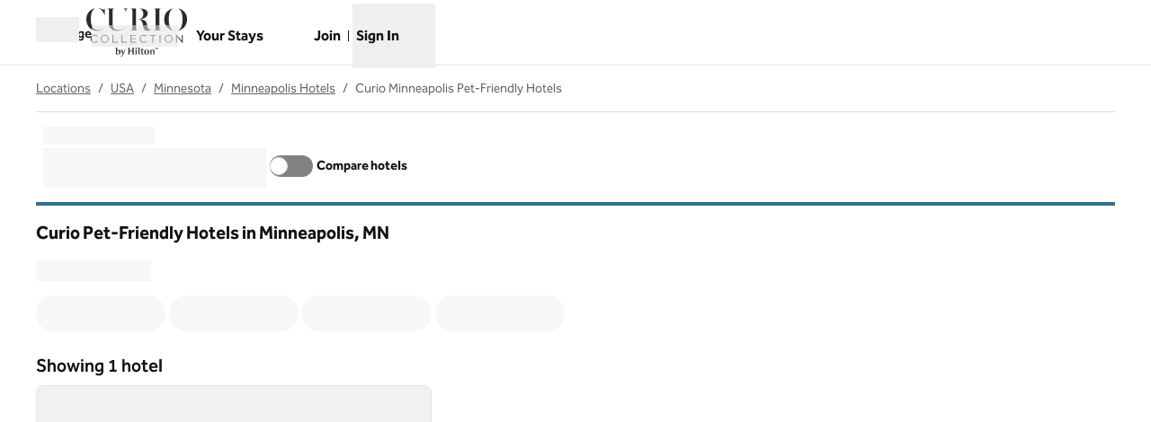

--- FILE ---
content_type: application/x-javascript
request_url: https://www.hilton.com/dx_shop_search_app/_next/static/chunks/framework-4b02bf52ccc5abbe.js
body_size: 100385
content:
"use strict";(self.webpackChunk_N_E=self.webpackChunk_N_E||[]).push([[593],{11294:(e,t,n)=>{!function e(){if("undefined"!=typeof __REACT_DEVTOOLS_GLOBAL_HOOK__&&"function"==typeof __REACT_DEVTOOLS_GLOBAL_HOOK__.checkDCE)try{__REACT_DEVTOOLS_GLOBAL_HOOK__.checkDCE(e)}catch(e){console.error(e)}}(),e.exports=n(30294)},28163:(e,t)=>{function n(e,t){var n=e.length;for(e.push(t);0<n;){var r=n-1>>>1,a=e[r];if(0<l(a,t))e[r]=t,e[n]=a,n=r;else break}}function r(e){return 0===e.length?null:e[0]}function a(e){if(0===e.length)return null;var t=e[0],n=e.pop();if(n!==t){e[0]=n;for(var r=0,a=e.length,o=a>>>1;r<o;){var i=2*(r+1)-1,s=e[i],u=i+1,c=e[u];if(0>l(s,n))u<a&&0>l(c,s)?(e[r]=c,e[u]=n,r=u):(e[r]=s,e[i]=n,r=i);else if(u<a&&0>l(c,n))e[r]=c,e[u]=n,r=u;else break}}return t}function l(e,t){var n=e.sortIndex-t.sortIndex;return 0!==n?n:e.id-t.id}if(t.unstable_now=void 0,"object"==typeof performance&&"function"==typeof performance.now){var o,i=performance;t.unstable_now=function(){return i.now()}}else{var s=Date,u=s.now();t.unstable_now=function(){return s.now()-u}}var c=[],f=[],d=1,p=null,h=3,m=!1,g=!1,y=!1,b=!1,v="function"==typeof setTimeout?setTimeout:null,k="function"==typeof clearTimeout?clearTimeout:null,S="undefined"!=typeof setImmediate?setImmediate:null;function w(e){for(var t=r(f);null!==t;){if(null===t.callback)a(f);else if(t.startTime<=e)a(f),t.sortIndex=t.expirationTime,n(c,t);else break;t=r(f)}}function x(e){if(y=!1,w(e),!g)if(null!==r(c))g=!0,P||(P=!0,o());else{var t=r(f);null!==t&&N(x,t.startTime-e)}}var P=!1,C=-1,E=5,T=-1;function R(){return!!b||!(t.unstable_now()-T<E)}function _(){if(b=!1,P){var e=t.unstable_now();T=e;var n=!0;try{e:{g=!1,y&&(y=!1,k(C),C=-1),m=!0;var l=h;try{t:{for(w(e),p=r(c);null!==p&&!(p.expirationTime>e&&R());){var i=p.callback;if("function"==typeof i){p.callback=null,h=p.priorityLevel;var s=i(p.expirationTime<=e);if(e=t.unstable_now(),"function"==typeof s){p.callback=s,w(e),n=!0;break t}p===r(c)&&a(c),w(e)}else a(c);p=r(c)}if(null!==p)n=!0;else{var u=r(f);null!==u&&N(x,u.startTime-e),n=!1}}break e}finally{p=null,h=l,m=!1}}}finally{n?o():P=!1}}}if("function"==typeof S)o=function(){S(_)};else if("undefined"!=typeof MessageChannel){var F=new MessageChannel,O=F.port2;F.port1.onmessage=_,o=function(){O.postMessage(null)}}else o=function(){v(_,0)};function N(e,n){C=v(function(){e(t.unstable_now())},n)}t.unstable_IdlePriority=5,t.unstable_ImmediatePriority=1,t.unstable_LowPriority=4,t.unstable_NormalPriority=3,t.unstable_Profiling=null,t.unstable_UserBlockingPriority=2,t.unstable_cancelCallback=function(e){e.callback=null},t.unstable_forceFrameRate=function(e){0>e||125<e?console.error("forceFrameRate takes a positive int between 0 and 125, forcing frame rates higher than 125 fps is not supported"):E=0<e?Math.floor(1e3/e):5},t.unstable_getCurrentPriorityLevel=function(){return h},t.unstable_next=function(e){switch(h){case 1:case 2:case 3:var t=3;break;default:t=h}var n=h;h=t;try{return e()}finally{h=n}},t.unstable_requestPaint=function(){b=!0},t.unstable_runWithPriority=function(e,t){switch(e){case 1:case 2:case 3:case 4:case 5:break;default:e=3}var n=h;h=e;try{return t()}finally{h=n}},t.unstable_scheduleCallback=function(e,a,l){var i=t.unstable_now();switch(l="object"==typeof l&&null!==l&&"number"==typeof(l=l.delay)&&0<l?i+l:i,e){case 1:var s=-1;break;case 2:s=250;break;case 5:s=0x3fffffff;break;case 4:s=1e4;break;default:s=5e3}return s=l+s,e={id:d++,callback:a,priorityLevel:e,startTime:l,expirationTime:s,sortIndex:-1},l>i?(e.sortIndex=l,n(f,e),null===r(c)&&e===r(f)&&(y?(k(C),C=-1):y=!0,N(x,l-i))):(e.sortIndex=s,n(c,e),g||m||(g=!0,P||(P=!0,o()))),e},t.unstable_shouldYield=R,t.unstable_wrapCallback=function(e){var t=h;return function(){var n=h;h=t;try{return e.apply(this,arguments)}finally{h=n}}}},30294:(e,t,n)=>{var r=n(67505);function a(e){var t="https://react.dev/errors/"+e;if(1<arguments.length){t+="?args[]="+encodeURIComponent(arguments[1]);for(var n=2;n<arguments.length;n++)t+="&args[]="+encodeURIComponent(arguments[n])}return"Minified React error #"+e+"; visit "+t+" for the full message or use the non-minified dev environment for full errors and additional helpful warnings."}function l(){}var o={d:{f:l,r:function(){throw Error(a(522))},D:l,C:l,L:l,m:l,X:l,S:l,M:l},p:0,findDOMNode:null},i=Symbol.for("react.portal"),s=r.__CLIENT_INTERNALS_DO_NOT_USE_OR_WARN_USERS_THEY_CANNOT_UPGRADE;function u(e,t){return"font"===e?"":"string"==typeof t?"use-credentials"===t?t:"":void 0}t.__DOM_INTERNALS_DO_NOT_USE_OR_WARN_USERS_THEY_CANNOT_UPGRADE=o,t.createPortal=function(e,t){var n=2<arguments.length&&void 0!==arguments[2]?arguments[2]:null;if(!t||1!==t.nodeType&&9!==t.nodeType&&11!==t.nodeType)throw Error(a(299));return function(e,t,n){var r=3<arguments.length&&void 0!==arguments[3]?arguments[3]:null;return{$$typeof:i,key:null==r?null:""+r,children:e,containerInfo:t,implementation:n}}(e,t,null,n)},t.flushSync=function(e){var t=s.T,n=o.p;try{if(s.T=null,o.p=2,e)return e()}finally{s.T=t,o.p=n,o.d.f()}},t.preconnect=function(e,t){"string"==typeof e&&(t=t?"string"==typeof(t=t.crossOrigin)?"use-credentials"===t?t:"":void 0:null,o.d.C(e,t))},t.prefetchDNS=function(e){"string"==typeof e&&o.d.D(e)},t.preinit=function(e,t){if("string"==typeof e&&t&&"string"==typeof t.as){var n=t.as,r=u(n,t.crossOrigin),a="string"==typeof t.integrity?t.integrity:void 0,l="string"==typeof t.fetchPriority?t.fetchPriority:void 0;"style"===n?o.d.S(e,"string"==typeof t.precedence?t.precedence:void 0,{crossOrigin:r,integrity:a,fetchPriority:l}):"script"===n&&o.d.X(e,{crossOrigin:r,integrity:a,fetchPriority:l,nonce:"string"==typeof t.nonce?t.nonce:void 0})}},t.preinitModule=function(e,t){if("string"==typeof e)if("object"==typeof t&&null!==t){if(null==t.as||"script"===t.as){var n=u(t.as,t.crossOrigin);o.d.M(e,{crossOrigin:n,integrity:"string"==typeof t.integrity?t.integrity:void 0,nonce:"string"==typeof t.nonce?t.nonce:void 0})}}else null==t&&o.d.M(e)},t.preload=function(e,t){if("string"==typeof e&&"object"==typeof t&&null!==t&&"string"==typeof t.as){var n=t.as,r=u(n,t.crossOrigin);o.d.L(e,n,{crossOrigin:r,integrity:"string"==typeof t.integrity?t.integrity:void 0,nonce:"string"==typeof t.nonce?t.nonce:void 0,type:"string"==typeof t.type?t.type:void 0,fetchPriority:"string"==typeof t.fetchPriority?t.fetchPriority:void 0,referrerPolicy:"string"==typeof t.referrerPolicy?t.referrerPolicy:void 0,imageSrcSet:"string"==typeof t.imageSrcSet?t.imageSrcSet:void 0,imageSizes:"string"==typeof t.imageSizes?t.imageSizes:void 0,media:"string"==typeof t.media?t.media:void 0})}},t.preloadModule=function(e,t){if("string"==typeof e)if(t){var n=u(t.as,t.crossOrigin);o.d.m(e,{as:"string"==typeof t.as&&"script"!==t.as?t.as:void 0,crossOrigin:n,integrity:"string"==typeof t.integrity?t.integrity:void 0})}else o.d.m(e)},t.requestFormReset=function(e){o.d.r(e)},t.unstable_batchedUpdates=function(e,t){return e(t)},t.useFormState=function(e,t,n){return s.H.useFormState(e,t,n)},t.useFormStatus=function(){return s.H.useHostTransitionStatus()},t.version="19.1.4"},33307:(e,t)=>{var n=Symbol.for("react.transitional.element");function r(e,t,r){var a=null;if(void 0!==r&&(a=""+r),void 0!==t.key&&(a=""+t.key),"key"in t)for(var l in r={},t)"key"!==l&&(r[l]=t[l]);else r=t;return{$$typeof:n,type:e,key:a,ref:void 0!==(t=r.ref)?t:null,props:r}}t.Fragment=Symbol.for("react.fragment"),t.jsx=r,t.jsxs=r},42576:(e,t,n)=>{var r,a=n(23727),l=n(59950),o=n(67505),i=n(11294);function s(e){var t="https://react.dev/errors/"+e;if(1<arguments.length){t+="?args[]="+encodeURIComponent(arguments[1]);for(var n=2;n<arguments.length;n++)t+="&args[]="+encodeURIComponent(arguments[n])}return"Minified React error #"+e+"; visit "+t+" for the full message or use the non-minified dev environment for full errors and additional helpful warnings."}function u(e){return!(!e||1!==e.nodeType&&9!==e.nodeType&&11!==e.nodeType)}function c(e){var t=e,n=e;if(e.alternate)for(;t.return;)t=t.return;else{e=t;do 0!=(4098&(t=e).flags)&&(n=t.return),e=t.return;while(e)}return 3===t.tag?n:null}function f(e){if(13===e.tag){var t=e.memoizedState;if(null===t&&null!==(e=e.alternate)&&(t=e.memoizedState),null!==t)return t.dehydrated}return null}function d(e){if(c(e)!==e)throw Error(s(188))}var p=Object.assign,h=Symbol.for("react.element"),m=Symbol.for("react.transitional.element"),g=Symbol.for("react.portal"),y=Symbol.for("react.fragment"),b=Symbol.for("react.strict_mode"),v=Symbol.for("react.profiler"),k=Symbol.for("react.provider"),S=Symbol.for("react.consumer"),w=Symbol.for("react.context"),x=Symbol.for("react.forward_ref"),P=Symbol.for("react.suspense"),C=Symbol.for("react.suspense_list"),E=Symbol.for("react.memo"),T=Symbol.for("react.lazy");Symbol.for("react.scope");var R=Symbol.for("react.activity");Symbol.for("react.legacy_hidden"),Symbol.for("react.tracing_marker");var _=Symbol.for("react.memo_cache_sentinel");Symbol.for("react.view_transition");var F=Symbol.iterator;function O(e){return null===e||"object"!=typeof e?null:"function"==typeof(e=F&&e[F]||e["@@iterator"])?e:null}var N=Symbol.for("react.client.reference"),z=Array.isArray,M=o.__CLIENT_INTERNALS_DO_NOT_USE_OR_WARN_USERS_THEY_CANNOT_UPGRADE,L=i.__DOM_INTERNALS_DO_NOT_USE_OR_WARN_USERS_THEY_CANNOT_UPGRADE,A={pending:!1,data:null,method:null,action:null},I=[],D=-1;function $(e){return{current:e}}function B(e){0>D||(e.current=I[D],I[D]=null,D--)}function j(e,t){I[++D]=e.current,e.current=t}var H=$(null),U=$(null),V=$(null),q=$(null);function W(e,t){switch(j(V,t),j(U,e),j(H,null),t.nodeType){case 9:case 11:e=(e=t.documentElement)&&(e=e.namespaceURI)?ui(e):0;break;default:if(e=t.tagName,t=t.namespaceURI)e=us(t=ui(t),e);else switch(e){case"svg":e=1;break;case"math":e=2;break;default:e=0}}B(H),j(H,e)}function Q(){B(H),B(U),B(V)}function G(e){null!==e.memoizedState&&j(q,e);var t=H.current,n=us(t,e.type);t!==n&&(j(U,e),j(H,n))}function K(e){U.current===e&&(B(H),B(U)),q.current===e&&(B(q),uY._currentValue=A)}var X=Object.prototype.hasOwnProperty,Y=l.unstable_scheduleCallback,Z=l.unstable_cancelCallback,J=l.unstable_shouldYield,ee=l.unstable_requestPaint,et=l.unstable_now,en=l.unstable_getCurrentPriorityLevel,er=l.unstable_ImmediatePriority,ea=l.unstable_UserBlockingPriority,el=l.unstable_NormalPriority,eo=l.unstable_LowPriority,ei=l.unstable_IdlePriority,es=l.log,eu=l.unstable_setDisableYieldValue,ec=null,ef=null;function ed(e){if("function"==typeof es&&eu(e),ef&&"function"==typeof ef.setStrictMode)try{ef.setStrictMode(ec,e)}catch(e){}}var ep=Math.clz32?Math.clz32:function(e){return 0==(e>>>=0)?32:31-(eh(e)/em|0)|0},eh=Math.log,em=Math.LN2,eg=256,ey=4194304;function eb(e){var t=42&e;if(0!==t)return t;switch(e&-e){case 1:return 1;case 2:return 2;case 4:return 4;case 8:return 8;case 16:return 16;case 32:return 32;case 64:return 64;case 128:return 128;case 256:case 512:case 1024:case 2048:case 4096:case 8192:case 16384:case 32768:case 65536:case 131072:case 262144:case 524288:case 1048576:case 2097152:return 4194048&e;case 4194304:case 8388608:case 0x1000000:case 0x2000000:return 0x3c00000&e;case 0x4000000:return 0x4000000;case 0x8000000:return 0x8000000;case 0x10000000:return 0x10000000;case 0x20000000:return 0x20000000;case 0x40000000:return 0;default:return e}}function ev(e,t,n){var r=e.pendingLanes;if(0===r)return 0;var a=0,l=e.suspendedLanes,o=e.pingedLanes;e=e.warmLanes;var i=0x7ffffff&r;return 0!==i?0!=(r=i&~l)?a=eb(r):0!=(o&=i)?a=eb(o):n||0!=(n=i&~e)&&(a=eb(n)):0!=(i=r&~l)?a=eb(i):0!==o?a=eb(o):n||0!=(n=r&~e)&&(a=eb(n)),0===a?0:0!==t&&t!==a&&0==(t&l)&&((l=a&-a)>=(n=t&-t)||32===l&&0!=(4194048&n))?t:a}function ek(e,t){return 0==(e.pendingLanes&~(e.suspendedLanes&~e.pingedLanes)&t)}function eS(){var e=eg;return 0==(4194048&(eg<<=1))&&(eg=256),e}function ew(){var e=ey;return 0==(0x3c00000&(ey<<=1))&&(ey=4194304),e}function ex(e){for(var t=[],n=0;31>n;n++)t.push(e);return t}function eP(e,t){e.pendingLanes|=t,0x10000000!==t&&(e.suspendedLanes=0,e.pingedLanes=0,e.warmLanes=0)}function eC(e,t,n){e.pendingLanes|=t,e.suspendedLanes&=~t;var r=31-ep(t);e.entangledLanes|=t,e.entanglements[r]=0x40000000|e.entanglements[r]|4194090&n}function eE(e,t){var n=e.entangledLanes|=t;for(e=e.entanglements;n;){var r=31-ep(n),a=1<<r;a&t|e[r]&t&&(e[r]|=t),n&=~a}}function eT(e){switch(e){case 2:e=1;break;case 8:e=4;break;case 32:e=16;break;case 256:case 512:case 1024:case 2048:case 4096:case 8192:case 16384:case 32768:case 65536:case 131072:case 262144:case 524288:case 1048576:case 2097152:case 4194304:case 8388608:case 0x1000000:case 0x2000000:e=128;break;case 0x10000000:e=0x8000000;break;default:e=0}return e}function eR(e){return 2<(e&=-e)?8<e?0!=(0x7ffffff&e)?32:0x10000000:8:2}function e_(){var e=L.p;return 0!==e?e:void 0===(e=window.event)?32:cn(e.type)}var eF=Math.random().toString(36).slice(2),eO="__reactFiber$"+eF,eN="__reactProps$"+eF,ez="__reactContainer$"+eF,eM="__reactEvents$"+eF,eL="__reactListeners$"+eF,eA="__reactHandles$"+eF,eI="__reactResources$"+eF,eD="__reactMarker$"+eF;function e$(e){delete e[eO],delete e[eN],delete e[eM],delete e[eL],delete e[eA]}function eB(e){var t=e[eO];if(t)return t;for(var n=e.parentNode;n;){if(t=n[ez]||n[eO]){if(n=t.alternate,null!==t.child||null!==n&&null!==n.child)for(e=uw(e);null!==e;){if(n=e[eO])return n;e=uw(e)}return t}n=(e=n).parentNode}return null}function ej(e){if(e=e[eO]||e[ez]){var t=e.tag;if(5===t||6===t||13===t||26===t||27===t||3===t)return e}return null}function eH(e){var t=e.tag;if(5===t||26===t||27===t||6===t)return e.stateNode;throw Error(s(33))}function eU(e){var t=e[eI];return t||(t=e[eI]={hoistableStyles:new Map,hoistableScripts:new Map}),t}function eV(e){e[eD]=!0}var eq=new Set,eW={};function eQ(e,t){eG(e,t),eG(e+"Capture",t)}function eG(e,t){for(eW[e]=t,e=0;e<t.length;e++)eq.add(t[e])}var eK=RegExp("^[:A-Z_a-z\\u00C0-\\u00D6\\u00D8-\\u00F6\\u00F8-\\u02FF\\u0370-\\u037D\\u037F-\\u1FFF\\u200C-\\u200D\\u2070-\\u218F\\u2C00-\\u2FEF\\u3001-\\uD7FF\\uF900-\\uFDCF\\uFDF0-\\uFFFD][:A-Z_a-z\\u00C0-\\u00D6\\u00D8-\\u00F6\\u00F8-\\u02FF\\u0370-\\u037D\\u037F-\\u1FFF\\u200C-\\u200D\\u2070-\\u218F\\u2C00-\\u2FEF\\u3001-\\uD7FF\\uF900-\\uFDCF\\uFDF0-\\uFFFD\\-.0-9\\u00B7\\u0300-\\u036F\\u203F-\\u2040]*$"),eX={},eY={};function eZ(e,t,n){if(X.call(eY,t)||!X.call(eX,t)&&(eK.test(t)?eY[t]=!0:(eX[t]=!0,!1)))if(null===n)e.removeAttribute(t);else{switch(typeof n){case"undefined":case"function":case"symbol":e.removeAttribute(t);return;case"boolean":var r=t.toLowerCase().slice(0,5);if("data-"!==r&&"aria-"!==r)return void e.removeAttribute(t)}e.setAttribute(t,""+n)}}function eJ(e,t,n){if(null===n)e.removeAttribute(t);else{switch(typeof n){case"undefined":case"function":case"symbol":case"boolean":e.removeAttribute(t);return}e.setAttribute(t,""+n)}}function e0(e,t,n,r){if(null===r)e.removeAttribute(n);else{switch(typeof r){case"undefined":case"function":case"symbol":case"boolean":e.removeAttribute(n);return}e.setAttributeNS(t,n,""+r)}}function e1(e){if(void 0===tL)try{throw Error()}catch(e){var t=e.stack.trim().match(/\n( *(at )?)/);tL=t&&t[1]||"",tA=-1<e.stack.indexOf("\n    at")?" (<anonymous>)":-1<e.stack.indexOf("@")?"@unknown:0:0":""}return"\n"+tL+e+tA}var e2=!1;function e3(e,t){if(!e||e2)return"";e2=!0;var n=Error.prepareStackTrace;Error.prepareStackTrace=void 0;try{var r={DetermineComponentFrameRoot:function(){try{if(t){var n=function(){throw Error()};if(Object.defineProperty(n.prototype,"props",{set:function(){throw Error()}}),"object"==typeof Reflect&&Reflect.construct){try{Reflect.construct(n,[])}catch(e){var r=e}Reflect.construct(e,[],n)}else{try{n.call()}catch(e){r=e}e.call(n.prototype)}}else{try{throw Error()}catch(e){r=e}(n=e())&&"function"==typeof n.catch&&n.catch(function(){})}}catch(e){if(e&&r&&"string"==typeof e.stack)return[e.stack,r.stack]}return[null,null]}};r.DetermineComponentFrameRoot.displayName="DetermineComponentFrameRoot";var a=Object.getOwnPropertyDescriptor(r.DetermineComponentFrameRoot,"name");a&&a.configurable&&Object.defineProperty(r.DetermineComponentFrameRoot,"name",{value:"DetermineComponentFrameRoot"});var l=r.DetermineComponentFrameRoot(),o=l[0],i=l[1];if(o&&i){var s=o.split("\n"),u=i.split("\n");for(a=r=0;r<s.length&&!s[r].includes("DetermineComponentFrameRoot");)r++;for(;a<u.length&&!u[a].includes("DetermineComponentFrameRoot");)a++;if(r===s.length||a===u.length)for(r=s.length-1,a=u.length-1;1<=r&&0<=a&&s[r]!==u[a];)a--;for(;1<=r&&0<=a;r--,a--)if(s[r]!==u[a]){if(1!==r||1!==a)do if(r--,a--,0>a||s[r]!==u[a]){var c="\n"+s[r].replace(" at new "," at ");return e.displayName&&c.includes("<anonymous>")&&(c=c.replace("<anonymous>",e.displayName)),c}while(1<=r&&0<=a);break}}}finally{e2=!1,Error.prepareStackTrace=n}return(n=e?e.displayName||e.name:"")?e1(n):""}function e4(e){try{var t="";do t+=function(e){switch(e.tag){case 26:case 27:case 5:return e1(e.type);case 16:return e1("Lazy");case 13:return e1("Suspense");case 19:return e1("SuspenseList");case 0:case 15:return e3(e.type,!1);case 11:return e3(e.type.render,!1);case 1:return e3(e.type,!0);case 31:return e1("Activity");default:return""}}(e),e=e.return;while(e);return t}catch(e){return"\nError generating stack: "+e.message+"\n"+e.stack}}function e5(e){switch(typeof e){case"bigint":case"boolean":case"number":case"string":case"undefined":case"object":return e;default:return""}}function e6(e){var t=e.type;return(e=e.nodeName)&&"input"===e.toLowerCase()&&("checkbox"===t||"radio"===t)}function e8(e){e._valueTracker||(e._valueTracker=function(e){var t=e6(e)?"checked":"value",n=Object.getOwnPropertyDescriptor(e.constructor.prototype,t),r=""+e[t];if(!e.hasOwnProperty(t)&&void 0!==n&&"function"==typeof n.get&&"function"==typeof n.set){var a=n.get,l=n.set;return Object.defineProperty(e,t,{configurable:!0,get:function(){return a.call(this)},set:function(e){r=""+e,l.call(this,e)}}),Object.defineProperty(e,t,{enumerable:n.enumerable}),{getValue:function(){return r},setValue:function(e){r=""+e},stopTracking:function(){e._valueTracker=null,delete e[t]}}}}(e))}function e9(e){if(!e)return!1;var t=e._valueTracker;if(!t)return!0;var n=t.getValue(),r="";return e&&(r=e6(e)?e.checked?"true":"false":e.value),(e=r)!==n&&(t.setValue(e),!0)}function e7(e){if(void 0===(e=e||("undefined"!=typeof document?document:void 0)))return null;try{return e.activeElement||e.body}catch(t){return e.body}}var te=/[\n"\\]/g;function tt(e){return e.replace(te,function(e){return"\\"+e.charCodeAt(0).toString(16)+" "})}function tn(e,t,n,r,a,l,o,i){e.name="",null!=o&&"function"!=typeof o&&"symbol"!=typeof o&&"boolean"!=typeof o?e.type=o:e.removeAttribute("type"),null!=t?"number"===o?(0===t&&""===e.value||e.value!=t)&&(e.value=""+e5(t)):e.value!==""+e5(t)&&(e.value=""+e5(t)):"submit"!==o&&"reset"!==o||e.removeAttribute("value"),null!=t?ta(e,o,e5(t)):null!=n?ta(e,o,e5(n)):null!=r&&e.removeAttribute("value"),null==a&&null!=l&&(e.defaultChecked=!!l),null!=a&&(e.checked=a&&"function"!=typeof a&&"symbol"!=typeof a),null!=i&&"function"!=typeof i&&"symbol"!=typeof i&&"boolean"!=typeof i?e.name=""+e5(i):e.removeAttribute("name")}function tr(e,t,n,r,a,l,o,i){if(null!=l&&"function"!=typeof l&&"symbol"!=typeof l&&"boolean"!=typeof l&&(e.type=l),null!=t||null!=n){if(("submit"===l||"reset"===l)&&null==t)return;n=null!=n?""+e5(n):"",t=null!=t?""+e5(t):n,i||t===e.value||(e.value=t),e.defaultValue=t}r="function"!=typeof(r=null!=r?r:a)&&"symbol"!=typeof r&&!!r,e.checked=i?e.checked:!!r,e.defaultChecked=!!r,null!=o&&"function"!=typeof o&&"symbol"!=typeof o&&"boolean"!=typeof o&&(e.name=o)}function ta(e,t,n){"number"===t&&e7(e.ownerDocument)===e||e.defaultValue===""+n||(e.defaultValue=""+n)}function tl(e,t,n,r){if(e=e.options,t){t={};for(var a=0;a<n.length;a++)t["$"+n[a]]=!0;for(n=0;n<e.length;n++)a=t.hasOwnProperty("$"+e[n].value),e[n].selected!==a&&(e[n].selected=a),a&&r&&(e[n].defaultSelected=!0)}else{for(a=0,n=""+e5(n),t=null;a<e.length;a++){if(e[a].value===n){e[a].selected=!0,r&&(e[a].defaultSelected=!0);return}null!==t||e[a].disabled||(t=e[a])}null!==t&&(t.selected=!0)}}function to(e,t,n){if(null!=t&&((t=""+e5(t))!==e.value&&(e.value=t),null==n)){e.defaultValue!==t&&(e.defaultValue=t);return}e.defaultValue=null!=n?""+e5(n):""}function ti(e,t,n,r){if(null==t){if(null!=r){if(null!=n)throw Error(s(92));if(z(r)){if(1<r.length)throw Error(s(93));r=r[0]}n=r}null==n&&(n=""),t=n}e.defaultValue=n=e5(t),(r=e.textContent)===n&&""!==r&&null!==r&&(e.value=r)}function ts(e,t){if(t){var n=e.firstChild;if(n&&n===e.lastChild&&3===n.nodeType){n.nodeValue=t;return}}e.textContent=t}var tu=new Set("animationIterationCount aspectRatio borderImageOutset borderImageSlice borderImageWidth boxFlex boxFlexGroup boxOrdinalGroup columnCount columns flex flexGrow flexPositive flexShrink flexNegative flexOrder gridArea gridRow gridRowEnd gridRowSpan gridRowStart gridColumn gridColumnEnd gridColumnSpan gridColumnStart fontWeight lineClamp lineHeight opacity order orphans scale tabSize widows zIndex zoom fillOpacity floodOpacity stopOpacity strokeDasharray strokeDashoffset strokeMiterlimit strokeOpacity strokeWidth MozAnimationIterationCount MozBoxFlex MozBoxFlexGroup MozLineClamp msAnimationIterationCount msFlex msZoom msFlexGrow msFlexNegative msFlexOrder msFlexPositive msFlexShrink msGridColumn msGridColumnSpan msGridRow msGridRowSpan WebkitAnimationIterationCount WebkitBoxFlex WebKitBoxFlexGroup WebkitBoxOrdinalGroup WebkitColumnCount WebkitColumns WebkitFlex WebkitFlexGrow WebkitFlexPositive WebkitFlexShrink WebkitLineClamp".split(" "));function tc(e,t,n){var r=0===t.indexOf("--");null==n||"boolean"==typeof n||""===n?r?e.setProperty(t,""):"float"===t?e.cssFloat="":e[t]="":r?e.setProperty(t,n):"number"!=typeof n||0===n||tu.has(t)?"float"===t?e.cssFloat=n:e[t]=(""+n).trim():e[t]=n+"px"}function tf(e,t,n){if(null!=t&&"object"!=typeof t)throw Error(s(62));if(e=e.style,null!=n){for(var r in n)!n.hasOwnProperty(r)||null!=t&&t.hasOwnProperty(r)||(0===r.indexOf("--")?e.setProperty(r,""):"float"===r?e.cssFloat="":e[r]="");for(var a in t)r=t[a],t.hasOwnProperty(a)&&n[a]!==r&&tc(e,a,r)}else for(var l in t)t.hasOwnProperty(l)&&tc(e,l,t[l])}function td(e){if(-1===e.indexOf("-"))return!1;switch(e){case"annotation-xml":case"color-profile":case"font-face":case"font-face-src":case"font-face-uri":case"font-face-format":case"font-face-name":case"missing-glyph":return!1;default:return!0}}var tp=new Map([["acceptCharset","accept-charset"],["htmlFor","for"],["httpEquiv","http-equiv"],["crossOrigin","crossorigin"],["accentHeight","accent-height"],["alignmentBaseline","alignment-baseline"],["arabicForm","arabic-form"],["baselineShift","baseline-shift"],["capHeight","cap-height"],["clipPath","clip-path"],["clipRule","clip-rule"],["colorInterpolation","color-interpolation"],["colorInterpolationFilters","color-interpolation-filters"],["colorProfile","color-profile"],["colorRendering","color-rendering"],["dominantBaseline","dominant-baseline"],["enableBackground","enable-background"],["fillOpacity","fill-opacity"],["fillRule","fill-rule"],["floodColor","flood-color"],["floodOpacity","flood-opacity"],["fontFamily","font-family"],["fontSize","font-size"],["fontSizeAdjust","font-size-adjust"],["fontStretch","font-stretch"],["fontStyle","font-style"],["fontVariant","font-variant"],["fontWeight","font-weight"],["glyphName","glyph-name"],["glyphOrientationHorizontal","glyph-orientation-horizontal"],["glyphOrientationVertical","glyph-orientation-vertical"],["horizAdvX","horiz-adv-x"],["horizOriginX","horiz-origin-x"],["imageRendering","image-rendering"],["letterSpacing","letter-spacing"],["lightingColor","lighting-color"],["markerEnd","marker-end"],["markerMid","marker-mid"],["markerStart","marker-start"],["overlinePosition","overline-position"],["overlineThickness","overline-thickness"],["paintOrder","paint-order"],["panose-1","panose-1"],["pointerEvents","pointer-events"],["renderingIntent","rendering-intent"],["shapeRendering","shape-rendering"],["stopColor","stop-color"],["stopOpacity","stop-opacity"],["strikethroughPosition","strikethrough-position"],["strikethroughThickness","strikethrough-thickness"],["strokeDasharray","stroke-dasharray"],["strokeDashoffset","stroke-dashoffset"],["strokeLinecap","stroke-linecap"],["strokeLinejoin","stroke-linejoin"],["strokeMiterlimit","stroke-miterlimit"],["strokeOpacity","stroke-opacity"],["strokeWidth","stroke-width"],["textAnchor","text-anchor"],["textDecoration","text-decoration"],["textRendering","text-rendering"],["transformOrigin","transform-origin"],["underlinePosition","underline-position"],["underlineThickness","underline-thickness"],["unicodeBidi","unicode-bidi"],["unicodeRange","unicode-range"],["unitsPerEm","units-per-em"],["vAlphabetic","v-alphabetic"],["vHanging","v-hanging"],["vIdeographic","v-ideographic"],["vMathematical","v-mathematical"],["vectorEffect","vector-effect"],["vertAdvY","vert-adv-y"],["vertOriginX","vert-origin-x"],["vertOriginY","vert-origin-y"],["wordSpacing","word-spacing"],["writingMode","writing-mode"],["xmlnsXlink","xmlns:xlink"],["xHeight","x-height"]]),th=/^[\u0000-\u001F ]*j[\r\n\t]*a[\r\n\t]*v[\r\n\t]*a[\r\n\t]*s[\r\n\t]*c[\r\n\t]*r[\r\n\t]*i[\r\n\t]*p[\r\n\t]*t[\r\n\t]*:/i;function tm(e){return th.test(""+e)?"javascript:throw new Error('React has blocked a javascript: URL as a security precaution.')":e}var tg=null;function ty(e){return(e=e.target||e.srcElement||window).correspondingUseElement&&(e=e.correspondingUseElement),3===e.nodeType?e.parentNode:e}var tb=null,tv=null;function tk(e){var t=ej(e);if(t&&(e=t.stateNode)){var n=e[eN]||null;switch(e=t.stateNode,t.type){case"input":if(tn(e,n.value,n.defaultValue,n.defaultValue,n.checked,n.defaultChecked,n.type,n.name),t=n.name,"radio"===n.type&&null!=t){for(n=e;n.parentNode;)n=n.parentNode;for(n=n.querySelectorAll('input[name="'+tt(""+t)+'"][type="radio"]'),t=0;t<n.length;t++){var r=n[t];if(r!==e&&r.form===e.form){var a=r[eN]||null;if(!a)throw Error(s(90));tn(r,a.value,a.defaultValue,a.defaultValue,a.checked,a.defaultChecked,a.type,a.name)}}for(t=0;t<n.length;t++)(r=n[t]).form===e.form&&e9(r)}break;case"textarea":to(e,n.value,n.defaultValue);break;case"select":null!=(t=n.value)&&tl(e,!!n.multiple,t,!1)}}}var tS=!1;function tw(e,t,n){if(tS)return e(t,n);tS=!0;try{return e(t)}finally{if(tS=!1,(null!==tb||null!==tv)&&(sn(),tb&&(t=tb,e=tv,tv=tb=null,tk(t),e)))for(t=0;t<e.length;t++)tk(e[t])}}function tx(e,t){var n=e.stateNode;if(null===n)return null;var r=n[eN]||null;if(null===r)return null;switch(n=r[t],t){case"onClick":case"onClickCapture":case"onDoubleClick":case"onDoubleClickCapture":case"onMouseDown":case"onMouseDownCapture":case"onMouseMove":case"onMouseMoveCapture":case"onMouseUp":case"onMouseUpCapture":case"onMouseEnter":(r=!r.disabled)||(r="button"!==(e=e.type)&&"input"!==e&&"select"!==e&&"textarea"!==e),e=!r;break;default:e=!1}if(e)return null;if(n&&"function"!=typeof n)throw Error(s(231,t,typeof n));return n}var tP="undefined"!=typeof window&&void 0!==window.document&&void 0!==window.document.createElement,tC=!1;if(tP)try{var tE={};Object.defineProperty(tE,"passive",{get:function(){tC=!0}}),window.addEventListener("test",tE,tE),window.removeEventListener("test",tE,tE)}catch(e){tC=!1}var tT=null,tR=null,t_=null;function tF(){if(t_)return t_;var e,t,n=tR,r=n.length,a="value"in tT?tT.value:tT.textContent,l=a.length;for(e=0;e<r&&n[e]===a[e];e++);var o=r-e;for(t=1;t<=o&&n[r-t]===a[l-t];t++);return t_=a.slice(e,1<t?1-t:void 0)}function tO(e){var t=e.keyCode;return"charCode"in e?0===(e=e.charCode)&&13===t&&(e=13):e=t,10===e&&(e=13),32<=e||13===e?e:0}function tN(){return!0}function tz(){return!1}function tM(e){function t(t,n,r,a,l){for(var o in this._reactName=t,this._targetInst=r,this.type=n,this.nativeEvent=a,this.target=l,this.currentTarget=null,e)e.hasOwnProperty(o)&&(t=e[o],this[o]=t?t(a):a[o]);return this.isDefaultPrevented=(null!=a.defaultPrevented?a.defaultPrevented:!1===a.returnValue)?tN:tz,this.isPropagationStopped=tz,this}return p(t.prototype,{preventDefault:function(){this.defaultPrevented=!0;var e=this.nativeEvent;e&&(e.preventDefault?e.preventDefault():"unknown"!=typeof e.returnValue&&(e.returnValue=!1),this.isDefaultPrevented=tN)},stopPropagation:function(){var e=this.nativeEvent;e&&(e.stopPropagation?e.stopPropagation():"unknown"!=typeof e.cancelBubble&&(e.cancelBubble=!0),this.isPropagationStopped=tN)},persist:function(){},isPersistent:tN}),t}var tL,tA,tI,tD,t$,tB={eventPhase:0,bubbles:0,cancelable:0,timeStamp:function(e){return e.timeStamp||Date.now()},defaultPrevented:0,isTrusted:0},tj=tM(tB),tH=p({},tB,{view:0,detail:0}),tU=tM(tH),tV=p({},tH,{screenX:0,screenY:0,clientX:0,clientY:0,pageX:0,pageY:0,ctrlKey:0,shiftKey:0,altKey:0,metaKey:0,getModifierState:t1,button:0,buttons:0,relatedTarget:function(e){return void 0===e.relatedTarget?e.fromElement===e.srcElement?e.toElement:e.fromElement:e.relatedTarget},movementX:function(e){return"movementX"in e?e.movementX:(e!==t$&&(t$&&"mousemove"===e.type?(tI=e.screenX-t$.screenX,tD=e.screenY-t$.screenY):tD=tI=0,t$=e),tI)},movementY:function(e){return"movementY"in e?e.movementY:tD}}),tq=tM(tV),tW=tM(p({},tV,{dataTransfer:0})),tQ=tM(p({},tH,{relatedTarget:0})),tG=tM(p({},tB,{animationName:0,elapsedTime:0,pseudoElement:0})),tK=tM(p({},tB,{clipboardData:function(e){return"clipboardData"in e?e.clipboardData:window.clipboardData}})),tX=tM(p({},tB,{data:0})),tY={Esc:"Escape",Spacebar:" ",Left:"ArrowLeft",Up:"ArrowUp",Right:"ArrowRight",Down:"ArrowDown",Del:"Delete",Win:"OS",Menu:"ContextMenu",Apps:"ContextMenu",Scroll:"ScrollLock",MozPrintableKey:"Unidentified"},tZ={8:"Backspace",9:"Tab",12:"Clear",13:"Enter",16:"Shift",17:"Control",18:"Alt",19:"Pause",20:"CapsLock",27:"Escape",32:" ",33:"PageUp",34:"PageDown",35:"End",36:"Home",37:"ArrowLeft",38:"ArrowUp",39:"ArrowRight",40:"ArrowDown",45:"Insert",46:"Delete",112:"F1",113:"F2",114:"F3",115:"F4",116:"F5",117:"F6",118:"F7",119:"F8",120:"F9",121:"F10",122:"F11",123:"F12",144:"NumLock",145:"ScrollLock",224:"Meta"},tJ={Alt:"altKey",Control:"ctrlKey",Meta:"metaKey",Shift:"shiftKey"};function t0(e){var t=this.nativeEvent;return t.getModifierState?t.getModifierState(e):!!(e=tJ[e])&&!!t[e]}function t1(){return t0}var t2=tM(p({},tH,{key:function(e){if(e.key){var t=tY[e.key]||e.key;if("Unidentified"!==t)return t}return"keypress"===e.type?13===(e=tO(e))?"Enter":String.fromCharCode(e):"keydown"===e.type||"keyup"===e.type?tZ[e.keyCode]||"Unidentified":""},code:0,location:0,ctrlKey:0,shiftKey:0,altKey:0,metaKey:0,repeat:0,locale:0,getModifierState:t1,charCode:function(e){return"keypress"===e.type?tO(e):0},keyCode:function(e){return"keydown"===e.type||"keyup"===e.type?e.keyCode:0},which:function(e){return"keypress"===e.type?tO(e):"keydown"===e.type||"keyup"===e.type?e.keyCode:0}})),t3=tM(p({},tV,{pointerId:0,width:0,height:0,pressure:0,tangentialPressure:0,tiltX:0,tiltY:0,twist:0,pointerType:0,isPrimary:0})),t4=tM(p({},tH,{touches:0,targetTouches:0,changedTouches:0,altKey:0,metaKey:0,ctrlKey:0,shiftKey:0,getModifierState:t1})),t5=tM(p({},tB,{propertyName:0,elapsedTime:0,pseudoElement:0})),t6=tM(p({},tV,{deltaX:function(e){return"deltaX"in e?e.deltaX:"wheelDeltaX"in e?-e.wheelDeltaX:0},deltaY:function(e){return"deltaY"in e?e.deltaY:"wheelDeltaY"in e?-e.wheelDeltaY:"wheelDelta"in e?-e.wheelDelta:0},deltaZ:0,deltaMode:0})),t8=tM(p({},tB,{newState:0,oldState:0})),t9=[9,13,27,32],t7=tP&&"CompositionEvent"in window,ne=null;tP&&"documentMode"in document&&(ne=document.documentMode);var nt=tP&&"TextEvent"in window&&!ne,nn=tP&&(!t7||ne&&8<ne&&11>=ne),nr=!1;function na(e,t){switch(e){case"keyup":return -1!==t9.indexOf(t.keyCode);case"keydown":return 229!==t.keyCode;case"keypress":case"mousedown":case"focusout":return!0;default:return!1}}function nl(e){return"object"==typeof(e=e.detail)&&"data"in e?e.data:null}var no=!1,ni={color:!0,date:!0,datetime:!0,"datetime-local":!0,email:!0,month:!0,number:!0,password:!0,range:!0,search:!0,tel:!0,text:!0,time:!0,url:!0,week:!0};function ns(e){var t=e&&e.nodeName&&e.nodeName.toLowerCase();return"input"===t?!!ni[e.type]:"textarea"===t}function nu(e,t,n,r){tb?tv?tv.push(r):tv=[r]:tb=r,0<(t=s3(t,"onChange")).length&&(n=new tj("onChange","change",null,n,r),e.push({event:n,listeners:t}))}var nc=null,nf=null;function nd(e){sK(e,0)}function np(e){if(e9(eH(e)))return e}function nh(e,t){if("change"===e)return t}var nm=!1;if(tP){if(tP){var ng="oninput"in document;if(!ng){var ny=document.createElement("div");ny.setAttribute("oninput","return;"),ng="function"==typeof ny.oninput}r=ng}else r=!1;nm=r&&(!document.documentMode||9<document.documentMode)}function nb(){nc&&(nc.detachEvent("onpropertychange",nv),nf=nc=null)}function nv(e){if("value"===e.propertyName&&np(nf)){var t=[];nu(t,nf,e,ty(e)),tw(nd,t)}}function nk(e,t,n){"focusin"===e?(nb(),nc=t,nf=n,nc.attachEvent("onpropertychange",nv)):"focusout"===e&&nb()}function nS(e){if("selectionchange"===e||"keyup"===e||"keydown"===e)return np(nf)}function nw(e,t){if("click"===e)return np(t)}function nx(e,t){if("input"===e||"change"===e)return np(t)}var nP="function"==typeof Object.is?Object.is:function(e,t){return e===t&&(0!==e||1/e==1/t)||e!=e&&t!=t};function nC(e,t){if(nP(e,t))return!0;if("object"!=typeof e||null===e||"object"!=typeof t||null===t)return!1;var n=Object.keys(e),r=Object.keys(t);if(n.length!==r.length)return!1;for(r=0;r<n.length;r++){var a=n[r];if(!X.call(t,a)||!nP(e[a],t[a]))return!1}return!0}function nE(e){for(;e&&e.firstChild;)e=e.firstChild;return e}function nT(e,t){var n,r=nE(e);for(e=0;r;){if(3===r.nodeType){if(n=e+r.textContent.length,e<=t&&n>=t)return{node:r,offset:t-e};e=n}e:{for(;r;){if(r.nextSibling){r=r.nextSibling;break e}r=r.parentNode}r=void 0}r=nE(r)}}function nR(e){e=null!=e&&null!=e.ownerDocument&&null!=e.ownerDocument.defaultView?e.ownerDocument.defaultView:window;for(var t=e7(e.document);t instanceof e.HTMLIFrameElement;){try{var n="string"==typeof t.contentWindow.location.href}catch(e){n=!1}if(n)e=t.contentWindow;else break;t=e7(e.document)}return t}function n_(e){var t=e&&e.nodeName&&e.nodeName.toLowerCase();return t&&("input"===t&&("text"===e.type||"search"===e.type||"tel"===e.type||"url"===e.type||"password"===e.type)||"textarea"===t||"true"===e.contentEditable)}var nF=tP&&"documentMode"in document&&11>=document.documentMode,nO=null,nN=null,nz=null,nM=!1;function nL(e,t,n){var r=n.window===n?n.document:9===n.nodeType?n:n.ownerDocument;nM||null==nO||nO!==e7(r)||(r="selectionStart"in(r=nO)&&n_(r)?{start:r.selectionStart,end:r.selectionEnd}:{anchorNode:(r=(r.ownerDocument&&r.ownerDocument.defaultView||window).getSelection()).anchorNode,anchorOffset:r.anchorOffset,focusNode:r.focusNode,focusOffset:r.focusOffset},nz&&nC(nz,r)||(nz=r,0<(r=s3(nN,"onSelect")).length&&(t=new tj("onSelect","select",null,t,n),e.push({event:t,listeners:r}),t.target=nO)))}function nA(e,t){var n={};return n[e.toLowerCase()]=t.toLowerCase(),n["Webkit"+e]="webkit"+t,n["Moz"+e]="moz"+t,n}var nI={animationend:nA("Animation","AnimationEnd"),animationiteration:nA("Animation","AnimationIteration"),animationstart:nA("Animation","AnimationStart"),transitionrun:nA("Transition","TransitionRun"),transitionstart:nA("Transition","TransitionStart"),transitioncancel:nA("Transition","TransitionCancel"),transitionend:nA("Transition","TransitionEnd")},nD={},n$={};function nB(e){if(nD[e])return nD[e];if(!nI[e])return e;var t,n=nI[e];for(t in n)if(n.hasOwnProperty(t)&&t in n$)return nD[e]=n[t];return e}tP&&(n$=document.createElement("div").style,"AnimationEvent"in window||(delete nI.animationend.animation,delete nI.animationiteration.animation,delete nI.animationstart.animation),"TransitionEvent"in window||delete nI.transitionend.transition);var nj=nB("animationend"),nH=nB("animationiteration"),nU=nB("animationstart"),nV=nB("transitionrun"),nq=nB("transitionstart"),nW=nB("transitioncancel"),nQ=nB("transitionend"),nG=new Map,nK="abort auxClick beforeToggle cancel canPlay canPlayThrough click close contextMenu copy cut drag dragEnd dragEnter dragExit dragLeave dragOver dragStart drop durationChange emptied encrypted ended error gotPointerCapture input invalid keyDown keyPress keyUp load loadedData loadedMetadata loadStart lostPointerCapture mouseDown mouseMove mouseOut mouseOver mouseUp paste pause play playing pointerCancel pointerDown pointerMove pointerOut pointerOver pointerUp progress rateChange reset resize seeked seeking stalled submit suspend timeUpdate touchCancel touchEnd touchStart volumeChange scroll toggle touchMove waiting wheel".split(" ");function nX(e,t){nG.set(e,t),eQ(t,[e])}nK.push("scrollEnd");var nY=new WeakMap;function nZ(e,t){if("object"==typeof e&&null!==e){var n=nY.get(e);return void 0!==n?n:(t={value:e,source:t,stack:e4(t)},nY.set(e,t),t)}return{value:e,source:t,stack:e4(t)}}var nJ=[],n0=0,n1=0;function n2(){for(var e=n0,t=n1=n0=0;t<e;){var n=nJ[t];nJ[t++]=null;var r=nJ[t];nJ[t++]=null;var a=nJ[t];nJ[t++]=null;var l=nJ[t];if(nJ[t++]=null,null!==r&&null!==a){var o=r.pending;null===o?a.next=a:(a.next=o.next,o.next=a),r.pending=a}0!==l&&n6(n,a,l)}}function n3(e,t,n,r){nJ[n0++]=e,nJ[n0++]=t,nJ[n0++]=n,nJ[n0++]=r,n1|=r,e.lanes|=r,null!==(e=e.alternate)&&(e.lanes|=r)}function n4(e,t,n,r){return n3(e,t,n,r),n8(e)}function n5(e,t){return n3(e,null,null,t),n8(e)}function n6(e,t,n){e.lanes|=n;var r=e.alternate;null!==r&&(r.lanes|=n);for(var a=!1,l=e.return;null!==l;)l.childLanes|=n,null!==(r=l.alternate)&&(r.childLanes|=n),22===l.tag&&(null===(e=l.stateNode)||1&e._visibility||(a=!0)),e=l,l=l.return;return 3===e.tag?(l=e.stateNode,a&&null!==t&&(a=31-ep(n),null===(r=(e=l.hiddenUpdates)[a])?e[a]=[t]:r.push(t),t.lane=0x20000000|n),l):null}function n8(e){if(50<i4)throw i4=0,i5=null,Error(s(185));for(var t=e.return;null!==t;)t=(e=t).return;return 3===e.tag?e.stateNode:null}var n9={};function n7(e,t,n,r){this.tag=e,this.key=n,this.sibling=this.child=this.return=this.stateNode=this.type=this.elementType=null,this.index=0,this.refCleanup=this.ref=null,this.pendingProps=t,this.dependencies=this.memoizedState=this.updateQueue=this.memoizedProps=null,this.mode=r,this.subtreeFlags=this.flags=0,this.deletions=null,this.childLanes=this.lanes=0,this.alternate=null}function re(e,t,n,r){return new n7(e,t,n,r)}function rt(e){return!(!(e=e.prototype)||!e.isReactComponent)}function rn(e,t){var n=e.alternate;return null===n?((n=re(e.tag,t,e.key,e.mode)).elementType=e.elementType,n.type=e.type,n.stateNode=e.stateNode,n.alternate=e,e.alternate=n):(n.pendingProps=t,n.type=e.type,n.flags=0,n.subtreeFlags=0,n.deletions=null),n.flags=0x3e00000&e.flags,n.childLanes=e.childLanes,n.lanes=e.lanes,n.child=e.child,n.memoizedProps=e.memoizedProps,n.memoizedState=e.memoizedState,n.updateQueue=e.updateQueue,t=e.dependencies,n.dependencies=null===t?null:{lanes:t.lanes,firstContext:t.firstContext},n.sibling=e.sibling,n.index=e.index,n.ref=e.ref,n.refCleanup=e.refCleanup,n}function rr(e,t){e.flags&=0x3e00002;var n=e.alternate;return null===n?(e.childLanes=0,e.lanes=t,e.child=null,e.subtreeFlags=0,e.memoizedProps=null,e.memoizedState=null,e.updateQueue=null,e.dependencies=null,e.stateNode=null):(e.childLanes=n.childLanes,e.lanes=n.lanes,e.child=n.child,e.subtreeFlags=0,e.deletions=null,e.memoizedProps=n.memoizedProps,e.memoizedState=n.memoizedState,e.updateQueue=n.updateQueue,e.type=n.type,e.dependencies=null===(t=n.dependencies)?null:{lanes:t.lanes,firstContext:t.firstContext}),e}function ra(e,t,n,r,a,l){var o=0;if(r=e,"function"==typeof e)rt(e)&&(o=1);else if("string"==typeof e)o=!function(e,t,n){if(1===n||null!=t.itemProp)return!1;switch(e){case"meta":case"title":return!0;case"style":if("string"!=typeof t.precedence||"string"!=typeof t.href||""===t.href)break;return!0;case"link":if("string"!=typeof t.rel||"string"!=typeof t.href||""===t.href||t.onLoad||t.onError)break;if("stylesheet"===t.rel)return e=t.disabled,"string"==typeof t.precedence&&null==e;return!0;case"script":if(t.async&&"function"!=typeof t.async&&"symbol"!=typeof t.async&&!t.onLoad&&!t.onError&&t.src&&"string"==typeof t.src)return!0}return!1}(e,n,H.current)?"html"===e||"head"===e||"body"===e?27:5:26;else e:switch(e){case R:return(e=re(31,n,t,a)).elementType=R,e.lanes=l,e;case y:return rl(n.children,a,l,t);case b:o=8,a|=24;break;case v:return(e=re(12,n,t,2|a)).elementType=v,e.lanes=l,e;case P:return(e=re(13,n,t,a)).elementType=P,e.lanes=l,e;case C:return(e=re(19,n,t,a)).elementType=C,e.lanes=l,e;default:if("object"==typeof e&&null!==e)switch(e.$$typeof){case k:case w:o=10;break e;case S:o=9;break e;case x:o=11;break e;case E:o=14;break e;case T:o=16,r=null;break e}o=29,n=Error(s(130,null===e?"null":typeof e,"")),r=null}return(t=re(o,n,t,a)).elementType=e,t.type=r,t.lanes=l,t}function rl(e,t,n,r){return(e=re(7,e,r,t)).lanes=n,e}function ro(e,t,n){return(e=re(6,e,null,t)).lanes=n,e}function ri(e,t,n){return(t=re(4,null!==e.children?e.children:[],e.key,t)).lanes=n,t.stateNode={containerInfo:e.containerInfo,pendingChildren:null,implementation:e.implementation},t}var rs=[],ru=0,rc=null,rf=0,rd=[],rp=0,rh=null,rm=1,rg="";function ry(e,t){rs[ru++]=rf,rs[ru++]=rc,rc=e,rf=t}function rb(e,t,n){rd[rp++]=rm,rd[rp++]=rg,rd[rp++]=rh,rh=e;var r=rm;e=rg;var a=32-ep(r)-1;r&=~(1<<a),n+=1;var l=32-ep(t)+a;if(30<l){var o=a-a%5;l=(r&(1<<o)-1).toString(32),r>>=o,a-=o,rm=1<<32-ep(t)+a|n<<a|r,rg=l+e}else rm=1<<l|n<<a|r,rg=e}function rv(e){null!==e.return&&(ry(e,1),rb(e,1,0))}function rk(e){for(;e===rc;)rc=rs[--ru],rs[ru]=null,rf=rs[--ru],rs[ru]=null;for(;e===rh;)rh=rd[--rp],rd[rp]=null,rg=rd[--rp],rd[rp]=null,rm=rd[--rp],rd[rp]=null}var rS=null,rw=null,rx=!1,rP=null,rC=!1,rE=Error(s(519));function rT(e){throw rz(nZ(Error(s(418,"")),e)),rE}function rR(e){var t=e.stateNode,n=e.type,r=e.memoizedProps;switch(t[eO]=e,t[eN]=r,n){case"dialog":sX("cancel",t),sX("close",t);break;case"iframe":case"object":case"embed":sX("load",t);break;case"video":case"audio":for(n=0;n<sQ.length;n++)sX(sQ[n],t);break;case"source":sX("error",t);break;case"img":case"image":case"link":sX("error",t),sX("load",t);break;case"details":sX("toggle",t);break;case"input":sX("invalid",t),tr(t,r.value,r.defaultValue,r.checked,r.defaultChecked,r.type,r.name,!0),e8(t);break;case"select":sX("invalid",t);break;case"textarea":sX("invalid",t),ti(t,r.value,r.defaultValue,r.children),e8(t)}"string"!=typeof(n=r.children)&&"number"!=typeof n&&"bigint"!=typeof n||t.textContent===""+n||!0===r.suppressHydrationWarning||s7(t.textContent,n)?(null!=r.popover&&(sX("beforetoggle",t),sX("toggle",t)),null!=r.onScroll&&sX("scroll",t),null!=r.onScrollEnd&&sX("scrollend",t),null!=r.onClick&&(t.onclick=ue),t=!0):t=!1,t||rT(e)}function r_(e){for(rS=e.return;rS;)switch(rS.tag){case 5:case 13:rC=!1;return;case 27:case 3:rC=!0;return;default:rS=rS.return}}function rF(e){if(e!==rS)return!1;if(!rx)return r_(e),rx=!0,!1;var t,n=e.tag;if((t=3!==n&&27!==n)&&((t=5===n)&&(t="form"===(t=e.type)||"button"===t||uu(e.type,e.memoizedProps)),t=!t),t&&rw&&rT(e),r_(e),13===n){if(!(e=null!==(e=e.memoizedState)?e.dehydrated:null))throw Error(s(317));e:{for(n=0,e=e.nextSibling;e;){if(8===e.nodeType)if("/$"===(t=e.data)){if(0===n){rw=uk(e.nextSibling);break e}n--}else"$"!==t&&"$!"!==t&&"$?"!==t||n++;e=e.nextSibling}rw=null}}else 27===n?(n=rw,ug(e.type)?(e=uS,uS=null,rw=e):rw=n):rw=rS?uk(e.stateNode.nextSibling):null;return!0}function rO(){rw=rS=null,rx=!1}function rN(){var e=rP;return null!==e&&(null===iq?iq=e:iq.push.apply(iq,e),rP=null),e}function rz(e){null===rP?rP=[e]:rP.push(e)}var rM=$(null),rL=null,rA=null;function rI(e,t,n){j(rM,t._currentValue),t._currentValue=n}function rD(e){e._currentValue=rM.current,B(rM)}function r$(e,t,n){for(;null!==e;){var r=e.alternate;if((e.childLanes&t)!==t?(e.childLanes|=t,null!==r&&(r.childLanes|=t)):null!==r&&(r.childLanes&t)!==t&&(r.childLanes|=t),e===n)break;e=e.return}}function rB(e,t,n,r){var a=e.child;for(null!==a&&(a.return=e);null!==a;){var l=a.dependencies;if(null!==l){var o=a.child;l=l.firstContext;e:for(;null!==l;){var i=l;l=a;for(var u=0;u<t.length;u++)if(i.context===t[u]){l.lanes|=n,null!==(i=l.alternate)&&(i.lanes|=n),r$(l.return,n,e),r||(o=null);break e}l=i.next}}else if(18===a.tag){if(null===(o=a.return))throw Error(s(341));o.lanes|=n,null!==(l=o.alternate)&&(l.lanes|=n),r$(o,n,e),o=null}else o=a.child;if(null!==o)o.return=a;else for(o=a;null!==o;){if(o===e){o=null;break}if(null!==(a=o.sibling)){a.return=o.return,o=a;break}o=o.return}a=o}}function rj(e,t,n,r){e=null;for(var a=t,l=!1;null!==a;){if(!l){if(0!=(524288&a.flags))l=!0;else if(0!=(262144&a.flags))break}if(10===a.tag){var o=a.alternate;if(null===o)throw Error(s(387));if(null!==(o=o.memoizedProps)){var i=a.type;nP(a.pendingProps.value,o.value)||(null!==e?e.push(i):e=[i])}}else if(a===q.current){if(null===(o=a.alternate))throw Error(s(387));o.memoizedState.memoizedState!==a.memoizedState.memoizedState&&(null!==e?e.push(uY):e=[uY])}a=a.return}null!==e&&rB(t,e,n,r),t.flags|=262144}function rH(e){for(e=e.firstContext;null!==e;){if(!nP(e.context._currentValue,e.memoizedValue))return!0;e=e.next}return!1}function rU(e){rL=e,rA=null,null!==(e=e.dependencies)&&(e.firstContext=null)}function rV(e){return rW(rL,e)}function rq(e,t){return null===rL&&rU(e),rW(e,t)}function rW(e,t){var n=t._currentValue;if(t={context:t,memoizedValue:n,next:null},null===rA){if(null===e)throw Error(s(308));rA=t,e.dependencies={lanes:0,firstContext:t},e.flags|=524288}else rA=rA.next=t;return n}var rQ="undefined"!=typeof AbortController?AbortController:function(){var e=[],t=this.signal={aborted:!1,addEventListener:function(t,n){e.push(n)}};this.abort=function(){t.aborted=!0,e.forEach(function(e){return e()})}},rG=l.unstable_scheduleCallback,rK=l.unstable_NormalPriority,rX={$$typeof:w,Consumer:null,Provider:null,_currentValue:null,_currentValue2:null,_threadCount:0};function rY(){return{controller:new rQ,data:new Map,refCount:0}}function rZ(e){e.refCount--,0===e.refCount&&rG(rK,function(){e.controller.abort()})}var rJ=null,r0=0,r1=0,r2=null;function r3(){if(0==--r0&&null!==rJ){null!==r2&&(r2.status="fulfilled");var e=rJ;rJ=null,r1=0,r2=null;for(var t=0;t<e.length;t++)(0,e[t])()}}var r4=M.S;M.S=function(e,t){"object"==typeof t&&null!==t&&"function"==typeof t.then&&function(e,t){if(null===rJ){var n=rJ=[];r0=0,r1=sH(),r2={status:"pending",value:void 0,then:function(e){n.push(e)}}}r0++,t.then(r3,r3)}(0,t),null!==r4&&r4(e,t)};var r5=$(null);function r6(){var e=r5.current;return null!==e?e:i_.pooledCache}function r8(e,t){null===t?j(r5,r5.current):j(r5,t.pool)}function r9(){var e=r6();return null===e?null:{parent:rX._currentValue,pool:e}}var r7=Error(s(460)),ae=Error(s(474)),at=Error(s(542)),an={then:function(){}};function ar(e){return"fulfilled"===(e=e.status)||"rejected"===e}function aa(){}function al(e,t,n){switch(void 0===(n=e[n])?e.push(t):n!==t&&(t.then(aa,aa),t=n),t.status){case"fulfilled":return t.value;case"rejected":throw as(e=t.reason),e;default:if("string"==typeof t.status)t.then(aa,aa);else{if(null!==(e=i_)&&100<e.shellSuspendCounter)throw Error(s(482));(e=t).status="pending",e.then(function(e){if("pending"===t.status){var n=t;n.status="fulfilled",n.value=e}},function(e){if("pending"===t.status){var n=t;n.status="rejected",n.reason=e}})}switch(t.status){case"fulfilled":return t.value;case"rejected":throw as(e=t.reason),e}throw ao=t,r7}}var ao=null;function ai(){if(null===ao)throw Error(s(459));var e=ao;return ao=null,e}function as(e){if(e===r7||e===at)throw Error(s(483))}var au=!1;function ac(e){e.updateQueue={baseState:e.memoizedState,firstBaseUpdate:null,lastBaseUpdate:null,shared:{pending:null,lanes:0,hiddenCallbacks:null},callbacks:null}}function af(e,t){e=e.updateQueue,t.updateQueue===e&&(t.updateQueue={baseState:e.baseState,firstBaseUpdate:e.firstBaseUpdate,lastBaseUpdate:e.lastBaseUpdate,shared:e.shared,callbacks:null})}function ad(e){return{lane:e,tag:0,payload:null,callback:null,next:null}}function ap(e,t,n){var r=e.updateQueue;if(null===r)return null;if(r=r.shared,0!=(2&iR)){var a=r.pending;return null===a?t.next=t:(t.next=a.next,a.next=t),r.pending=t,t=n8(e),n6(e,null,n),t}return n3(e,r,t,n),n8(e)}function ah(e,t,n){if(null!==(t=t.updateQueue)&&(t=t.shared,0!=(4194048&n))){var r=t.lanes;r&=e.pendingLanes,n|=r,t.lanes=n,eE(e,n)}}function am(e,t){var n=e.updateQueue,r=e.alternate;if(null!==r&&n===(r=r.updateQueue)){var a=null,l=null;if(null!==(n=n.firstBaseUpdate)){do{var o={lane:n.lane,tag:n.tag,payload:n.payload,callback:null,next:null};null===l?a=l=o:l=l.next=o,n=n.next}while(null!==n);null===l?a=l=t:l=l.next=t}else a=l=t;n={baseState:r.baseState,firstBaseUpdate:a,lastBaseUpdate:l,shared:r.shared,callbacks:r.callbacks},e.updateQueue=n;return}null===(e=n.lastBaseUpdate)?n.firstBaseUpdate=t:e.next=t,n.lastBaseUpdate=t}var ag=!1;function ay(){if(ag){var e=r2;if(null!==e)throw e}}function ab(e,t,n,r){ag=!1;var a=e.updateQueue;au=!1;var l=a.firstBaseUpdate,o=a.lastBaseUpdate,i=a.shared.pending;if(null!==i){a.shared.pending=null;var s=i,u=s.next;s.next=null,null===o?l=u:o.next=u,o=s;var c=e.alternate;null!==c&&(i=(c=c.updateQueue).lastBaseUpdate)!==o&&(null===i?c.firstBaseUpdate=u:i.next=u,c.lastBaseUpdate=s)}if(null!==l){var f=a.baseState;for(o=0,c=u=s=null,i=l;;){var d=-0x20000001&i.lane,h=d!==i.lane;if(h?(iO&d)===d:(r&d)===d){0!==d&&d===r1&&(ag=!0),null!==c&&(c=c.next={lane:0,tag:i.tag,payload:i.payload,callback:null,next:null});e:{var m=e,g=i;switch(d=t,g.tag){case 1:if("function"==typeof(m=g.payload)){f=m.call(n,f,d);break e}f=m;break e;case 3:m.flags=-65537&m.flags|128;case 0:if(null==(d="function"==typeof(m=g.payload)?m.call(n,f,d):m))break e;f=p({},f,d);break e;case 2:au=!0}}null!==(d=i.callback)&&(e.flags|=64,h&&(e.flags|=8192),null===(h=a.callbacks)?a.callbacks=[d]:h.push(d))}else h={lane:d,tag:i.tag,payload:i.payload,callback:i.callback,next:null},null===c?(u=c=h,s=f):c=c.next=h,o|=d;if(null===(i=i.next))if(null===(i=a.shared.pending))break;else i=(h=i).next,h.next=null,a.lastBaseUpdate=h,a.shared.pending=null}null===c&&(s=f),a.baseState=s,a.firstBaseUpdate=u,a.lastBaseUpdate=c,null===l&&(a.shared.lanes=0),i$|=o,e.lanes=o,e.memoizedState=f}}function av(e,t){if("function"!=typeof e)throw Error(s(191,e));e.call(t)}function ak(e,t){var n=e.callbacks;if(null!==n)for(e.callbacks=null,e=0;e<n.length;e++)av(n[e],t)}var aS=$(null),aw=$(0);function ax(e,t){j(aw,e=iI),j(aS,t),iI=e|t.baseLanes}function aP(){j(aw,iI),j(aS,aS.current)}function aC(){iI=aw.current,B(aS),B(aw)}var aE=0,aT=null,aR=null,a_=null,aF=!1,aO=!1,aN=!1,az=0,aM=0,aL=null,aA=0;function aI(){throw Error(s(321))}function aD(e,t){if(null===t)return!1;for(var n=0;n<t.length&&n<e.length;n++)if(!nP(e[n],t[n]))return!1;return!0}function a$(e,t,n,r,a,l){return aE=l,aT=t,t.memoizedState=null,t.updateQueue=null,t.lanes=0,M.H=null===e||null===e.memoizedState?lq:lW,aN=!1,l=n(r,a),aN=!1,aO&&(l=aj(t,n,r,a)),aB(e),l}function aB(e){M.H=lV;var t=null!==aR&&null!==aR.next;if(aE=0,a_=aR=aT=null,aF=!1,aM=0,aL=null,t)throw Error(s(300));null===e||og||null!==(e=e.dependencies)&&rH(e)&&(og=!0)}function aj(e,t,n,r){aT=e;var a=0;do{if(aO&&(aL=null),aM=0,aO=!1,25<=a)throw Error(s(301));if(a+=1,a_=aR=null,null!=e.updateQueue){var l=e.updateQueue;l.lastEffect=null,l.events=null,l.stores=null,null!=l.memoCache&&(l.memoCache.index=0)}M.H=lQ,l=t(n,r)}while(aO);return l}function aH(){var e=M.H,t=e.useState()[0];return t="function"==typeof t.then?aK(t):t,e=e.useState()[0],(null!==aR?aR.memoizedState:null)!==e&&(aT.flags|=1024),t}function aU(){var e=0!==az;return az=0,e}function aV(e,t,n){t.updateQueue=e.updateQueue,t.flags&=-2053,e.lanes&=~n}function aq(e){if(aF){for(e=e.memoizedState;null!==e;){var t=e.queue;null!==t&&(t.pending=null),e=e.next}aF=!1}aE=0,a_=aR=aT=null,aO=!1,aM=az=0,aL=null}function aW(){var e={memoizedState:null,baseState:null,baseQueue:null,queue:null,next:null};return null===a_?aT.memoizedState=a_=e:a_=a_.next=e,a_}function aQ(){if(null===aR){var e=aT.alternate;e=null!==e?e.memoizedState:null}else e=aR.next;var t=null===a_?aT.memoizedState:a_.next;if(null!==t)a_=t,aR=e;else{if(null===e){if(null===aT.alternate)throw Error(s(467));throw Error(s(310))}e={memoizedState:(aR=e).memoizedState,baseState:aR.baseState,baseQueue:aR.baseQueue,queue:aR.queue,next:null},null===a_?aT.memoizedState=a_=e:a_=a_.next=e}return a_}function aG(){return{lastEffect:null,events:null,stores:null,memoCache:null}}function aK(e){var t=aM;return aM+=1,null===aL&&(aL=[]),e=al(aL,e,t),t=aT,null===(null===a_?t.memoizedState:a_.next)&&(M.H=null===(t=t.alternate)||null===t.memoizedState?lq:lW),e}function aX(e){if(null!==e&&"object"==typeof e){if("function"==typeof e.then)return aK(e);if(e.$$typeof===w)return rV(e)}throw Error(s(438,String(e)))}function aY(e){var t=null,n=aT.updateQueue;if(null!==n&&(t=n.memoCache),null==t){var r=aT.alternate;null!==r&&null!==(r=r.updateQueue)&&null!=(r=r.memoCache)&&(t={data:r.data.map(function(e){return e.slice()}),index:0})}if(null==t&&(t={data:[],index:0}),null===n&&(n=aG(),aT.updateQueue=n),n.memoCache=t,void 0===(n=t.data[t.index]))for(n=t.data[t.index]=Array(e),r=0;r<e;r++)n[r]=_;return t.index++,n}function aZ(e,t){return"function"==typeof t?t(e):t}function aJ(e){return a0(aQ(),aR,e)}function a0(e,t,n){var r=e.queue;if(null===r)throw Error(s(311));r.lastRenderedReducer=n;var a=e.baseQueue,l=r.pending;if(null!==l){if(null!==a){var o=a.next;a.next=l.next,l.next=o}t.baseQueue=a=l,r.pending=null}if(l=e.baseState,null===a)e.memoizedState=l;else{t=a.next;var i=o=null,u=null,c=t,f=!1;do{var d=-0x20000001&c.lane;if(d!==c.lane?(iO&d)===d:(aE&d)===d){var p=c.revertLane;if(0===p)null!==u&&(u=u.next={lane:0,revertLane:0,action:c.action,hasEagerState:c.hasEagerState,eagerState:c.eagerState,next:null}),d===r1&&(f=!0);else if((aE&p)===p){c=c.next,p===r1&&(f=!0);continue}else d={lane:0,revertLane:c.revertLane,action:c.action,hasEagerState:c.hasEagerState,eagerState:c.eagerState,next:null},null===u?(i=u=d,o=l):u=u.next=d,aT.lanes|=p,i$|=p;d=c.action,aN&&n(l,d),l=c.hasEagerState?c.eagerState:n(l,d)}else p={lane:d,revertLane:c.revertLane,action:c.action,hasEagerState:c.hasEagerState,eagerState:c.eagerState,next:null},null===u?(i=u=p,o=l):u=u.next=p,aT.lanes|=d,i$|=d;c=c.next}while(null!==c&&c!==t);if(null===u?o=l:u.next=i,!nP(l,e.memoizedState)&&(og=!0,f&&null!==(n=r2)))throw n;e.memoizedState=l,e.baseState=o,e.baseQueue=u,r.lastRenderedState=l}return null===a&&(r.lanes=0),[e.memoizedState,r.dispatch]}function a1(e){var t=aQ(),n=t.queue;if(null===n)throw Error(s(311));n.lastRenderedReducer=e;var r=n.dispatch,a=n.pending,l=t.memoizedState;if(null!==a){n.pending=null;var o=a=a.next;do l=e(l,o.action),o=o.next;while(o!==a);nP(l,t.memoizedState)||(og=!0),t.memoizedState=l,null===t.baseQueue&&(t.baseState=l),n.lastRenderedState=l}return[l,r]}function a2(e,t,n){var r=aT,a=aQ(),l=rx;if(l){if(void 0===n)throw Error(s(407));n=n()}else n=t();var o=!nP((aR||a).memoizedState,n);if(o&&(a.memoizedState=n,og=!0),a=a.queue,lg(2048,8,a5.bind(null,r,a,e),[e]),a.getSnapshot!==t||o||null!==a_&&1&a_.memoizedState.tag){if(r.flags|=2048,ld(9,lp(),a4.bind(null,r,a,n,t),null),null===i_)throw Error(s(349));l||0!=(124&aE)||a3(r,t,n)}return n}function a3(e,t,n){e.flags|=16384,e={getSnapshot:t,value:n},null===(t=aT.updateQueue)?(t=aG(),aT.updateQueue=t,t.stores=[e]):null===(n=t.stores)?t.stores=[e]:n.push(e)}function a4(e,t,n,r){t.value=n,t.getSnapshot=r,a6(t)&&a8(e)}function a5(e,t,n){return n(function(){a6(t)&&a8(e)})}function a6(e){var t=e.getSnapshot;e=e.value;try{var n=t();return!nP(e,n)}catch(e){return!0}}function a8(e){var t=n5(e,2);null!==t&&i9(t,e,2)}function a9(e){var t=aW();if("function"==typeof e){var n=e;if(e=n(),aN){ed(!0);try{n()}finally{ed(!1)}}}return t.memoizedState=t.baseState=e,t.queue={pending:null,lanes:0,dispatch:null,lastRenderedReducer:aZ,lastRenderedState:e},t}function a7(e,t,n,r){return e.baseState=n,a0(e,aR,"function"==typeof r?r:aZ)}function le(e,t,n,r,a){if(lj(e))throw Error(s(485));if(null!==(e=t.action)){var l={payload:a,action:e,next:null,isTransition:!0,status:"pending",value:null,reason:null,listeners:[],then:function(e){l.listeners.push(e)}};null!==M.T?n(!0):l.isTransition=!1,r(l),null===(n=t.pending)?(l.next=t.pending=l,lt(t,l)):(l.next=n.next,t.pending=n.next=l)}}function lt(e,t){var n=t.action,r=t.payload,a=e.state;if(t.isTransition){var l=M.T,o={};M.T=o;try{var i=n(a,r),s=M.S;null!==s&&s(o,i),ln(e,t,i)}catch(n){la(e,t,n)}finally{M.T=l}}else try{l=n(a,r),ln(e,t,l)}catch(n){la(e,t,n)}}function ln(e,t,n){null!==n&&"object"==typeof n&&"function"==typeof n.then?n.then(function(n){lr(e,t,n)},function(n){return la(e,t,n)}):lr(e,t,n)}function lr(e,t,n){t.status="fulfilled",t.value=n,ll(t),e.state=n,null!==(t=e.pending)&&((n=t.next)===t?e.pending=null:(n=n.next,t.next=n,lt(e,n)))}function la(e,t,n){var r=e.pending;if(e.pending=null,null!==r){r=r.next;do t.status="rejected",t.reason=n,ll(t),t=t.next;while(t!==r)}e.action=null}function ll(e){e=e.listeners;for(var t=0;t<e.length;t++)(0,e[t])()}function lo(e,t){return t}function li(e,t){if(rx){var n=i_.formState;if(null!==n){e:{var r=aT;if(rx){if(rw){t:{for(var a=rw,l=rC;8!==a.nodeType;)if(!l||null===(a=uk(a.nextSibling))){a=null;break t}a="F!"===(l=a.data)||"F"===l?a:null}if(a){rw=uk(a.nextSibling),r="F!"===a.data;break e}}rT(r)}r=!1}r&&(t=n[0])}}return(n=aW()).memoizedState=n.baseState=t,r={pending:null,lanes:0,dispatch:null,lastRenderedReducer:lo,lastRenderedState:t},n.queue=r,n=lD.bind(null,aT,r),r.dispatch=n,r=a9(!1),l=lB.bind(null,aT,!1,r.queue),r=aW(),a={state:t,dispatch:null,action:e,pending:null},r.queue=a,n=le.bind(null,aT,a,l,n),a.dispatch=n,r.memoizedState=e,[t,n,!1]}function ls(e){return lu(aQ(),aR,e)}function lu(e,t,n){if(t=a0(e,t,lo)[0],e=aJ(aZ)[0],"object"==typeof t&&null!==t&&"function"==typeof t.then)try{var r=aK(t)}catch(e){if(e===r7)throw at;throw e}else r=t;var a=(t=aQ()).queue,l=a.dispatch;return n!==t.memoizedState&&(aT.flags|=2048,ld(9,lp(),lc.bind(null,a,n),null)),[r,l,e]}function lc(e,t){e.action=t}function lf(e){var t=aQ(),n=aR;if(null!==n)return lu(t,n,e);aQ(),t=t.memoizedState;var r=(n=aQ()).queue.dispatch;return n.memoizedState=e,[t,r,!1]}function ld(e,t,n,r){return e={tag:e,create:n,deps:r,inst:t,next:null},null===(t=aT.updateQueue)&&(t=aG(),aT.updateQueue=t),null===(n=t.lastEffect)?t.lastEffect=e.next=e:(r=n.next,n.next=e,e.next=r,t.lastEffect=e),e}function lp(){return{destroy:void 0,resource:void 0}}function lh(){return aQ().memoizedState}function lm(e,t,n,r){var a=aW();r=void 0===r?null:r,aT.flags|=e,a.memoizedState=ld(1|t,lp(),n,r)}function lg(e,t,n,r){var a=aQ();r=void 0===r?null:r;var l=a.memoizedState.inst;null!==aR&&null!==r&&aD(r,aR.memoizedState.deps)?a.memoizedState=ld(t,l,n,r):(aT.flags|=e,a.memoizedState=ld(1|t,l,n,r))}function ly(e,t){lm(8390656,8,e,t)}function lb(e,t){lg(2048,8,e,t)}function lv(e,t){return lg(4,2,e,t)}function lk(e,t){return lg(4,4,e,t)}function lS(e,t){if("function"==typeof t){var n=t(e=e());return function(){"function"==typeof n?n():t(null)}}if(null!=t)return t.current=e=e(),function(){t.current=null}}function lw(e,t,n){n=null!=n?n.concat([e]):null,lg(4,4,lS.bind(null,t,e),n)}function lx(){}function lP(e,t){var n=aQ();t=void 0===t?null:t;var r=n.memoizedState;return null!==t&&aD(t,r[1])?r[0]:(n.memoizedState=[e,t],e)}function lC(e,t){var n=aQ();t=void 0===t?null:t;var r=n.memoizedState;if(null!==t&&aD(t,r[1]))return r[0];if(r=e(),aN){ed(!0);try{e()}finally{ed(!1)}}return n.memoizedState=[r,t],r}function lE(e,t,n){return void 0===n||0!=(0x40000000&aE)?e.memoizedState=t:(e.memoizedState=n,e=i8(),aT.lanes|=e,i$|=e,n)}function lT(e,t,n,r){return nP(n,t)?n:null!==aS.current?(nP(e=lE(e,n,r),t)||(og=!0),e):0==(42&aE)?(og=!0,e.memoizedState=n):(e=i8(),aT.lanes|=e,i$|=e,t)}function lR(e,t,n,r,a){var l=L.p;L.p=0!==l&&8>l?l:8;var o=M.T,i={};M.T=i,lB(e,!1,t,n);try{var s=a(),u=M.S;if(null!==u&&u(i,s),null!==s&&"object"==typeof s&&"function"==typeof s.then){var c,f,d=(c=[],f={status:"pending",value:null,reason:null,then:function(e){c.push(e)}},s.then(function(){f.status="fulfilled",f.value=r;for(var e=0;e<c.length;e++)(0,c[e])(r)},function(e){for(f.status="rejected",f.reason=e,e=0;e<c.length;e++)(0,c[e])(void 0)}),f);l$(e,t,d,i6(e))}else l$(e,t,r,i6(e))}catch(n){l$(e,t,{then:function(){},status:"rejected",reason:n},i6())}finally{L.p=l,M.T=o}}function l_(){}function lF(e,t,n,r){if(5!==e.tag)throw Error(s(476));var a=lO(e).queue;lR(e,a,t,A,null===n?l_:function(){return lN(e),n(r)})}function lO(e){var t=e.memoizedState;if(null!==t)return t;var n={};return(t={memoizedState:A,baseState:A,baseQueue:null,queue:{pending:null,lanes:0,dispatch:null,lastRenderedReducer:aZ,lastRenderedState:A},next:null}).next={memoizedState:n,baseState:n,baseQueue:null,queue:{pending:null,lanes:0,dispatch:null,lastRenderedReducer:aZ,lastRenderedState:n},next:null},e.memoizedState=t,null!==(e=e.alternate)&&(e.memoizedState=t),t}function lN(e){var t=lO(e).next.queue;l$(e,t,{},i6())}function lz(){return rV(uY)}function lM(){return aQ().memoizedState}function lL(){return aQ().memoizedState}function lA(e){for(var t=e.return;null!==t;){switch(t.tag){case 24:case 3:var n=i6(),r=ap(t,e=ad(n),n);null!==r&&(i9(r,t,n),ah(r,t,n)),t={cache:rY()},e.payload=t;return}t=t.return}}function lI(e,t,n){var r=i6();n={lane:r,revertLane:0,action:n,hasEagerState:!1,eagerState:null,next:null},lj(e)?lH(t,n):null!==(n=n4(e,t,n,r))&&(i9(n,e,r),lU(n,t,r))}function lD(e,t,n){l$(e,t,n,i6())}function l$(e,t,n,r){var a={lane:r,revertLane:0,action:n,hasEagerState:!1,eagerState:null,next:null};if(lj(e))lH(t,a);else{var l=e.alternate;if(0===e.lanes&&(null===l||0===l.lanes)&&null!==(l=t.lastRenderedReducer))try{var o=t.lastRenderedState,i=l(o,n);if(a.hasEagerState=!0,a.eagerState=i,nP(i,o))return n3(e,t,a,0),null===i_&&n2(),!1}catch(e){}finally{}if(null!==(n=n4(e,t,a,r)))return i9(n,e,r),lU(n,t,r),!0}return!1}function lB(e,t,n,r){if(r={lane:2,revertLane:sH(),action:r,hasEagerState:!1,eagerState:null,next:null},lj(e)){if(t)throw Error(s(479))}else null!==(t=n4(e,n,r,2))&&i9(t,e,2)}function lj(e){var t=e.alternate;return e===aT||null!==t&&t===aT}function lH(e,t){aO=aF=!0;var n=e.pending;null===n?t.next=t:(t.next=n.next,n.next=t),e.pending=t}function lU(e,t,n){if(0!=(4194048&n)){var r=t.lanes;r&=e.pendingLanes,t.lanes=n|=r,eE(e,n)}}var lV={readContext:rV,use:aX,useCallback:aI,useContext:aI,useEffect:aI,useImperativeHandle:aI,useLayoutEffect:aI,useInsertionEffect:aI,useMemo:aI,useReducer:aI,useRef:aI,useState:aI,useDebugValue:aI,useDeferredValue:aI,useTransition:aI,useSyncExternalStore:aI,useId:aI,useHostTransitionStatus:aI,useFormState:aI,useActionState:aI,useOptimistic:aI,useMemoCache:aI,useCacheRefresh:aI},lq={readContext:rV,use:aX,useCallback:function(e,t){return aW().memoizedState=[e,void 0===t?null:t],e},useContext:rV,useEffect:ly,useImperativeHandle:function(e,t,n){n=null!=n?n.concat([e]):null,lm(4194308,4,lS.bind(null,t,e),n)},useLayoutEffect:function(e,t){return lm(4194308,4,e,t)},useInsertionEffect:function(e,t){lm(4,2,e,t)},useMemo:function(e,t){var n=aW();t=void 0===t?null:t;var r=e();if(aN){ed(!0);try{e()}finally{ed(!1)}}return n.memoizedState=[r,t],r},useReducer:function(e,t,n){var r=aW();if(void 0!==n){var a=n(t);if(aN){ed(!0);try{n(t)}finally{ed(!1)}}}else a=t;return r.memoizedState=r.baseState=a,r.queue=e={pending:null,lanes:0,dispatch:null,lastRenderedReducer:e,lastRenderedState:a},e=e.dispatch=lI.bind(null,aT,e),[r.memoizedState,e]},useRef:function(e){return aW().memoizedState=e={current:e}},useState:function(e){var t=(e=a9(e)).queue,n=lD.bind(null,aT,t);return t.dispatch=n,[e.memoizedState,n]},useDebugValue:lx,useDeferredValue:function(e,t){return lE(aW(),e,t)},useTransition:function(){var e=a9(!1);return e=lR.bind(null,aT,e.queue,!0,!1),aW().memoizedState=e,[!1,e]},useSyncExternalStore:function(e,t,n){var r=aT,a=aW();if(rx){if(void 0===n)throw Error(s(407));n=n()}else{if(n=t(),null===i_)throw Error(s(349));0!=(124&iO)||a3(r,t,n)}a.memoizedState=n;var l={value:n,getSnapshot:t};return a.queue=l,ly(a5.bind(null,r,l,e),[e]),r.flags|=2048,ld(9,lp(),a4.bind(null,r,l,n,t),null),n},useId:function(){var e=aW(),t=i_.identifierPrefix;if(rx){var n=rg,r=rm;t="\xab"+t+"R"+(n=(r&~(1<<32-ep(r)-1)).toString(32)+n),0<(n=az++)&&(t+="H"+n.toString(32)),t+="\xbb"}else t="\xab"+t+"r"+(n=aA++).toString(32)+"\xbb";return e.memoizedState=t},useHostTransitionStatus:lz,useFormState:li,useActionState:li,useOptimistic:function(e){var t=aW();t.memoizedState=t.baseState=e;var n={pending:null,lanes:0,dispatch:null,lastRenderedReducer:null,lastRenderedState:null};return t.queue=n,t=lB.bind(null,aT,!0,n),n.dispatch=t,[e,t]},useMemoCache:aY,useCacheRefresh:function(){return aW().memoizedState=lA.bind(null,aT)}},lW={readContext:rV,use:aX,useCallback:lP,useContext:rV,useEffect:lb,useImperativeHandle:lw,useInsertionEffect:lv,useLayoutEffect:lk,useMemo:lC,useReducer:aJ,useRef:lh,useState:function(){return aJ(aZ)},useDebugValue:lx,useDeferredValue:function(e,t){return lT(aQ(),aR.memoizedState,e,t)},useTransition:function(){var e=aJ(aZ)[0],t=aQ().memoizedState;return["boolean"==typeof e?e:aK(e),t]},useSyncExternalStore:a2,useId:lM,useHostTransitionStatus:lz,useFormState:ls,useActionState:ls,useOptimistic:function(e,t){return a7(aQ(),aR,e,t)},useMemoCache:aY,useCacheRefresh:lL},lQ={readContext:rV,use:aX,useCallback:lP,useContext:rV,useEffect:lb,useImperativeHandle:lw,useInsertionEffect:lv,useLayoutEffect:lk,useMemo:lC,useReducer:a1,useRef:lh,useState:function(){return a1(aZ)},useDebugValue:lx,useDeferredValue:function(e,t){var n=aQ();return null===aR?lE(n,e,t):lT(n,aR.memoizedState,e,t)},useTransition:function(){var e=a1(aZ)[0],t=aQ().memoizedState;return["boolean"==typeof e?e:aK(e),t]},useSyncExternalStore:a2,useId:lM,useHostTransitionStatus:lz,useFormState:lf,useActionState:lf,useOptimistic:function(e,t){var n=aQ();return null!==aR?a7(n,aR,e,t):(n.baseState=e,[e,n.queue.dispatch])},useMemoCache:aY,useCacheRefresh:lL},lG=null,lK=0;function lX(e){var t=lK;return lK+=1,null===lG&&(lG=[]),al(lG,e,t)}function lY(e,t){e.ref=void 0!==(t=t.props.ref)?t:null}function lZ(e,t){if(t.$$typeof===h)throw Error(s(525));throw Error(s(31,"[object Object]"===(e=Object.prototype.toString.call(t))?"object with keys {"+Object.keys(t).join(", ")+"}":e))}function lJ(e){return(0,e._init)(e._payload)}function l0(e){function t(t,n){if(e){var r=t.deletions;null===r?(t.deletions=[n],t.flags|=16):r.push(n)}}function n(n,r){if(!e)return null;for(;null!==r;)t(n,r),r=r.sibling;return null}function r(e){for(var t=new Map;null!==e;)null!==e.key?t.set(e.key,e):t.set(e.index,e),e=e.sibling;return t}function a(e,t){return(e=rn(e,t)).index=0,e.sibling=null,e}function l(t,n,r){return(t.index=r,e)?null!==(r=t.alternate)?(r=r.index)<n?(t.flags|=0x4000002,n):r:(t.flags|=0x4000002,n):(t.flags|=1048576,n)}function o(t){return e&&null===t.alternate&&(t.flags|=0x4000002),t}function i(e,t,n,r){return null===t||6!==t.tag?(t=ro(n,e.mode,r)).return=e:(t=a(t,n)).return=e,t}function u(e,t,n,r){var l=n.type;return l===y?f(e,t,n.props.children,r,n.key):(null!==t&&(t.elementType===l||"object"==typeof l&&null!==l&&l.$$typeof===T&&lJ(l)===t.type)?lY(t=a(t,n.props),n):lY(t=ra(n.type,n.key,n.props,null,e.mode,r),n),t.return=e,t)}function c(e,t,n,r){return null===t||4!==t.tag||t.stateNode.containerInfo!==n.containerInfo||t.stateNode.implementation!==n.implementation?(t=ri(n,e.mode,r)).return=e:(t=a(t,n.children||[])).return=e,t}function f(e,t,n,r,l){return null===t||7!==t.tag?(t=rl(n,e.mode,r,l)).return=e:(t=a(t,n)).return=e,t}function d(e,t,n){if("string"==typeof t&&""!==t||"number"==typeof t||"bigint"==typeof t)return(t=ro(""+t,e.mode,n)).return=e,t;if("object"==typeof t&&null!==t){switch(t.$$typeof){case m:return lY(n=ra(t.type,t.key,t.props,null,e.mode,n),t),n.return=e,n;case g:return(t=ri(t,e.mode,n)).return=e,t;case T:return d(e,t=(0,t._init)(t._payload),n)}if(z(t)||O(t))return(t=rl(t,e.mode,n,null)).return=e,t;if("function"==typeof t.then)return d(e,lX(t),n);if(t.$$typeof===w)return d(e,rq(e,t),n);lZ(e,t)}return null}function p(e,t,n,r){var a=null!==t?t.key:null;if("string"==typeof n&&""!==n||"number"==typeof n||"bigint"==typeof n)return null!==a?null:i(e,t,""+n,r);if("object"==typeof n&&null!==n){switch(n.$$typeof){case m:return n.key===a?u(e,t,n,r):null;case g:return n.key===a?c(e,t,n,r):null;case T:return p(e,t,n=(a=n._init)(n._payload),r)}if(z(n)||O(n))return null!==a?null:f(e,t,n,r,null);if("function"==typeof n.then)return p(e,t,lX(n),r);if(n.$$typeof===w)return p(e,t,rq(e,n),r);lZ(e,n)}return null}function h(e,t,n,r,a){if("string"==typeof r&&""!==r||"number"==typeof r||"bigint"==typeof r)return i(t,e=e.get(n)||null,""+r,a);if("object"==typeof r&&null!==r){switch(r.$$typeof){case m:return u(t,e=e.get(null===r.key?n:r.key)||null,r,a);case g:return c(t,e=e.get(null===r.key?n:r.key)||null,r,a);case T:return h(e,t,n,r=(0,r._init)(r._payload),a)}if(z(r)||O(r))return f(t,e=e.get(n)||null,r,a,null);if("function"==typeof r.then)return h(e,t,n,lX(r),a);if(r.$$typeof===w)return h(e,t,n,rq(t,r),a);lZ(t,r)}return null}return function(i,u,c,f){try{lK=0;var b=function i(u,c,f,b){if("object"==typeof f&&null!==f&&f.type===y&&null===f.key&&(f=f.props.children),"object"==typeof f&&null!==f){switch(f.$$typeof){case m:e:{for(var v=f.key;null!==c;){if(c.key===v){if((v=f.type)===y){if(7===c.tag){n(u,c.sibling),(b=a(c,f.props.children)).return=u,u=b;break e}}else if(c.elementType===v||"object"==typeof v&&null!==v&&v.$$typeof===T&&lJ(v)===c.type){n(u,c.sibling),lY(b=a(c,f.props),f),b.return=u,u=b;break e}n(u,c);break}t(u,c),c=c.sibling}f.type===y?(b=rl(f.props.children,u.mode,b,f.key)).return=u:(lY(b=ra(f.type,f.key,f.props,null,u.mode,b),f),b.return=u),u=b}return o(u);case g:e:{for(v=f.key;null!==c;){if(c.key===v)if(4===c.tag&&c.stateNode.containerInfo===f.containerInfo&&c.stateNode.implementation===f.implementation){n(u,c.sibling),(b=a(c,f.children||[])).return=u,u=b;break e}else{n(u,c);break}t(u,c),c=c.sibling}(b=ri(f,u.mode,b)).return=u,u=b}return o(u);case T:return i(u,c,f=(v=f._init)(f._payload),b)}if(z(f))return function(a,o,i,s){for(var u=null,c=null,f=o,m=o=0,g=null;null!==f&&m<i.length;m++){f.index>m?(g=f,f=null):g=f.sibling;var y=p(a,f,i[m],s);if(null===y){null===f&&(f=g);break}e&&f&&null===y.alternate&&t(a,f),o=l(y,o,m),null===c?u=y:c.sibling=y,c=y,f=g}if(m===i.length)return n(a,f),rx&&ry(a,m),u;if(null===f){for(;m<i.length;m++)null!==(f=d(a,i[m],s))&&(o=l(f,o,m),null===c?u=f:c.sibling=f,c=f);return rx&&ry(a,m),u}for(f=r(f);m<i.length;m++)null!==(g=h(f,a,m,i[m],s))&&(e&&null!==g.alternate&&f.delete(null===g.key?m:g.key),o=l(g,o,m),null===c?u=g:c.sibling=g,c=g);return e&&f.forEach(function(e){return t(a,e)}),rx&&ry(a,m),u}(u,c,f,b);if(O(f)){if("function"!=typeof(v=O(f)))throw Error(s(150));return function(a,o,i,u){if(null==i)throw Error(s(151));for(var c=null,f=null,m=o,g=o=0,y=null,b=i.next();null!==m&&!b.done;g++,b=i.next()){m.index>g?(y=m,m=null):y=m.sibling;var v=p(a,m,b.value,u);if(null===v){null===m&&(m=y);break}e&&m&&null===v.alternate&&t(a,m),o=l(v,o,g),null===f?c=v:f.sibling=v,f=v,m=y}if(b.done)return n(a,m),rx&&ry(a,g),c;if(null===m){for(;!b.done;g++,b=i.next())null!==(b=d(a,b.value,u))&&(o=l(b,o,g),null===f?c=b:f.sibling=b,f=b);return rx&&ry(a,g),c}for(m=r(m);!b.done;g++,b=i.next())null!==(b=h(m,a,g,b.value,u))&&(e&&null!==b.alternate&&m.delete(null===b.key?g:b.key),o=l(b,o,g),null===f?c=b:f.sibling=b,f=b);return e&&m.forEach(function(e){return t(a,e)}),rx&&ry(a,g),c}(u,c,f=v.call(f),b)}if("function"==typeof f.then)return i(u,c,lX(f),b);if(f.$$typeof===w)return i(u,c,rq(u,f),b);lZ(u,f)}return"string"==typeof f&&""!==f||"number"==typeof f||"bigint"==typeof f?(f=""+f,null!==c&&6===c.tag?(n(u,c.sibling),(b=a(c,f)).return=u):(n(u,c),(b=ro(f,u.mode,b)).return=u),o(u=b)):n(u,c)}(i,u,c,f);return lG=null,b}catch(e){if(e===r7||e===at)throw e;var v=re(29,e,null,i.mode);return v.lanes=f,v.return=i,v}finally{}}}var l1=l0(!0),l2=l0(!1),l3=$(null),l4=null;function l5(e){var t=e.alternate;j(l7,1&l7.current),j(l3,e),null===l4&&(null===t||null!==aS.current?l4=e:null!==t.memoizedState&&(l4=e))}function l6(e){if(22===e.tag){if(j(l7,l7.current),j(l3,e),null===l4){var t=e.alternate;null!==t&&null!==t.memoizedState&&(l4=e)}}else l8(e)}function l8(){j(l7,l7.current),j(l3,l3.current)}function l9(e){B(l3),l4===e&&(l4=null),B(l7)}var l7=$(0);function oe(e){for(var t=e;null!==t;){if(13===t.tag){var n=t.memoizedState;if(null!==n&&(null===(n=n.dehydrated)||"$?"===n.data||uv(n)))return t}else if(19===t.tag&&void 0!==t.memoizedProps.revealOrder){if(0!=(128&t.flags))return t}else if(null!==t.child){t.child.return=t,t=t.child;continue}if(t===e)break;for(;null===t.sibling;){if(null===t.return||t.return===e)return null;t=t.return}t.sibling.return=t.return,t=t.sibling}return null}function ot(e,t,n,r){n=null==(n=n(r,t=e.memoizedState))?t:p({},t,n),e.memoizedState=n,0===e.lanes&&(e.updateQueue.baseState=n)}var on={enqueueSetState:function(e,t,n){e=e._reactInternals;var r=i6(),a=ad(r);a.payload=t,null!=n&&(a.callback=n),null!==(t=ap(e,a,r))&&(i9(t,e,r),ah(t,e,r))},enqueueReplaceState:function(e,t,n){e=e._reactInternals;var r=i6(),a=ad(r);a.tag=1,a.payload=t,null!=n&&(a.callback=n),null!==(t=ap(e,a,r))&&(i9(t,e,r),ah(t,e,r))},enqueueForceUpdate:function(e,t){e=e._reactInternals;var n=i6(),r=ad(n);r.tag=2,null!=t&&(r.callback=t),null!==(t=ap(e,r,n))&&(i9(t,e,n),ah(t,e,n))}};function or(e,t,n,r,a,l,o){return"function"==typeof(e=e.stateNode).shouldComponentUpdate?e.shouldComponentUpdate(r,l,o):!t.prototype||!t.prototype.isPureReactComponent||!nC(n,r)||!nC(a,l)}function oa(e,t,n,r){e=t.state,"function"==typeof t.componentWillReceiveProps&&t.componentWillReceiveProps(n,r),"function"==typeof t.UNSAFE_componentWillReceiveProps&&t.UNSAFE_componentWillReceiveProps(n,r),t.state!==e&&on.enqueueReplaceState(t,t.state,null)}function ol(e,t){var n=t;if("ref"in t)for(var r in n={},t)"ref"!==r&&(n[r]=t[r]);if(e=e.defaultProps)for(var a in n===t&&(n=p({},n)),e)void 0===n[a]&&(n[a]=e[a]);return n}var oo="function"==typeof reportError?reportError:function(e){if("object"==typeof window&&"function"==typeof window.ErrorEvent){var t=new window.ErrorEvent("error",{bubbles:!0,cancelable:!0,message:"object"==typeof e&&null!==e&&"string"==typeof e.message?String(e.message):String(e),error:e});if(!window.dispatchEvent(t))return}else if("object"==typeof a&&"function"==typeof a.emit)return void a.emit("uncaughtException",e);console.error(e)};function oi(e){oo(e)}function os(e){console.error(e)}function ou(e){oo(e)}function oc(e,t){try{(0,e.onUncaughtError)(t.value,{componentStack:t.stack})}catch(e){setTimeout(function(){throw e})}}function of(e,t,n){try{(0,e.onCaughtError)(n.value,{componentStack:n.stack,errorBoundary:1===t.tag?t.stateNode:null})}catch(e){setTimeout(function(){throw e})}}function od(e,t,n){return(n=ad(n)).tag=3,n.payload={element:null},n.callback=function(){oc(e,t)},n}function op(e){return(e=ad(e)).tag=3,e}function oh(e,t,n,r){var a=n.type.getDerivedStateFromError;if("function"==typeof a){var l=r.value;e.payload=function(){return a(l)},e.callback=function(){of(t,n,r)}}var o=n.stateNode;null!==o&&"function"==typeof o.componentDidCatch&&(e.callback=function(){of(t,n,r),"function"!=typeof a&&(null===iX?iX=new Set([this]):iX.add(this));var e=r.stack;this.componentDidCatch(r.value,{componentStack:null!==e?e:""})})}var om=Error(s(461)),og=!1;function oy(e,t,n,r){t.child=null===e?l2(t,null,n,r):l1(t,e.child,n,r)}function ob(e,t,n,r,a){n=n.render;var l=t.ref;if("ref"in r){var o={};for(var i in r)"ref"!==i&&(o[i]=r[i])}else o=r;return(rU(t),r=a$(e,t,n,o,l,a),i=aU(),null===e||og)?(rx&&i&&rv(t),t.flags|=1,oy(e,t,r,a),t.child):(aV(e,t,a),oD(e,t,a))}function ov(e,t,n,r,a){if(null===e){var l=n.type;return"function"!=typeof l||rt(l)||void 0!==l.defaultProps||null!==n.compare?((e=ra(n.type,null,r,t,t.mode,a)).ref=t.ref,e.return=t,t.child=e):(t.tag=15,t.type=l,ok(e,t,l,r,a))}if(l=e.child,!o$(e,a)){var o=l.memoizedProps;if((n=null!==(n=n.compare)?n:nC)(o,r)&&e.ref===t.ref)return oD(e,t,a)}return t.flags|=1,(e=rn(l,r)).ref=t.ref,e.return=t,t.child=e}function ok(e,t,n,r,a){if(null!==e){var l=e.memoizedProps;if(nC(l,r)&&e.ref===t.ref)if(og=!1,t.pendingProps=r=l,!o$(e,a))return t.lanes=e.lanes,oD(e,t,a);else 0!=(131072&e.flags)&&(og=!0)}return oP(e,t,n,r,a)}function oS(e,t,n){var r=t.pendingProps,a=r.children,l=null!==e?e.memoizedState:null;if("hidden"===r.mode){if(0!=(128&t.flags)){if(r=null!==l?l.baseLanes|n:n,null!==e){for(l=0,a=t.child=e.child;null!==a;)l=l|a.lanes|a.childLanes,a=a.sibling;t.childLanes=l&~r}else t.childLanes=0,t.child=null;return ow(e,t,r,n)}if(0==(0x20000000&n))return t.lanes=t.childLanes=0x20000000,ow(e,t,null!==l?l.baseLanes|n:n,n);t.memoizedState={baseLanes:0,cachePool:null},null!==e&&r8(t,null!==l?l.cachePool:null),null!==l?ax(t,l):aP(),l6(t)}else null!==l?(r8(t,l.cachePool),ax(t,l),l8(t),t.memoizedState=null):(null!==e&&r8(t,null),aP(),l8(t));return oy(e,t,a,n),t.child}function ow(e,t,n,r){var a=r6();return t.memoizedState={baseLanes:n,cachePool:a=null===a?null:{parent:rX._currentValue,pool:a}},null!==e&&r8(t,null),aP(),l6(t),null!==e&&rj(e,t,r,!0),null}function ox(e,t){var n=t.ref;if(null===n)null!==e&&null!==e.ref&&(t.flags|=4194816);else{if("function"!=typeof n&&"object"!=typeof n)throw Error(s(284));(null===e||e.ref!==n)&&(t.flags|=4194816)}}function oP(e,t,n,r,a){return(rU(t),n=a$(e,t,n,r,void 0,a),r=aU(),null===e||og)?(rx&&r&&rv(t),t.flags|=1,oy(e,t,n,a),t.child):(aV(e,t,a),oD(e,t,a))}function oC(e,t,n,r,a,l){return(rU(t),t.updateQueue=null,n=aj(t,r,n,a),aB(e),r=aU(),null===e||og)?(rx&&r&&rv(t),t.flags|=1,oy(e,t,n,l),t.child):(aV(e,t,l),oD(e,t,l))}function oE(e,t,n,r,a){if(rU(t),null===t.stateNode){var l=n9,o=n.contextType;"object"==typeof o&&null!==o&&(l=rV(o)),t.memoizedState=null!==(l=new n(r,l)).state&&void 0!==l.state?l.state:null,l.updater=on,t.stateNode=l,l._reactInternals=t,(l=t.stateNode).props=r,l.state=t.memoizedState,l.refs={},ac(t),o=n.contextType,l.context="object"==typeof o&&null!==o?rV(o):n9,l.state=t.memoizedState,"function"==typeof(o=n.getDerivedStateFromProps)&&(ot(t,n,o,r),l.state=t.memoizedState),"function"==typeof n.getDerivedStateFromProps||"function"==typeof l.getSnapshotBeforeUpdate||"function"!=typeof l.UNSAFE_componentWillMount&&"function"!=typeof l.componentWillMount||(o=l.state,"function"==typeof l.componentWillMount&&l.componentWillMount(),"function"==typeof l.UNSAFE_componentWillMount&&l.UNSAFE_componentWillMount(),o!==l.state&&on.enqueueReplaceState(l,l.state,null),ab(t,r,l,a),ay(),l.state=t.memoizedState),"function"==typeof l.componentDidMount&&(t.flags|=4194308),r=!0}else if(null===e){l=t.stateNode;var i=t.memoizedProps,s=ol(n,i);l.props=s;var u=l.context,c=n.contextType;o=n9,"object"==typeof c&&null!==c&&(o=rV(c));var f=n.getDerivedStateFromProps;c="function"==typeof f||"function"==typeof l.getSnapshotBeforeUpdate,i=t.pendingProps!==i,c||"function"!=typeof l.UNSAFE_componentWillReceiveProps&&"function"!=typeof l.componentWillReceiveProps||(i||u!==o)&&oa(t,l,r,o),au=!1;var d=t.memoizedState;l.state=d,ab(t,r,l,a),ay(),u=t.memoizedState,i||d!==u||au?("function"==typeof f&&(ot(t,n,f,r),u=t.memoizedState),(s=au||or(t,n,s,r,d,u,o))?(c||"function"!=typeof l.UNSAFE_componentWillMount&&"function"!=typeof l.componentWillMount||("function"==typeof l.componentWillMount&&l.componentWillMount(),"function"==typeof l.UNSAFE_componentWillMount&&l.UNSAFE_componentWillMount()),"function"==typeof l.componentDidMount&&(t.flags|=4194308)):("function"==typeof l.componentDidMount&&(t.flags|=4194308),t.memoizedProps=r,t.memoizedState=u),l.props=r,l.state=u,l.context=o,r=s):("function"==typeof l.componentDidMount&&(t.flags|=4194308),r=!1)}else{l=t.stateNode,af(e,t),c=ol(n,o=t.memoizedProps),l.props=c,f=t.pendingProps,d=l.context,u=n.contextType,s=n9,"object"==typeof u&&null!==u&&(s=rV(u)),(u="function"==typeof(i=n.getDerivedStateFromProps)||"function"==typeof l.getSnapshotBeforeUpdate)||"function"!=typeof l.UNSAFE_componentWillReceiveProps&&"function"!=typeof l.componentWillReceiveProps||(o!==f||d!==s)&&oa(t,l,r,s),au=!1,d=t.memoizedState,l.state=d,ab(t,r,l,a),ay();var p=t.memoizedState;o!==f||d!==p||au||null!==e&&null!==e.dependencies&&rH(e.dependencies)?("function"==typeof i&&(ot(t,n,i,r),p=t.memoizedState),(c=au||or(t,n,c,r,d,p,s)||null!==e&&null!==e.dependencies&&rH(e.dependencies))?(u||"function"!=typeof l.UNSAFE_componentWillUpdate&&"function"!=typeof l.componentWillUpdate||("function"==typeof l.componentWillUpdate&&l.componentWillUpdate(r,p,s),"function"==typeof l.UNSAFE_componentWillUpdate&&l.UNSAFE_componentWillUpdate(r,p,s)),"function"==typeof l.componentDidUpdate&&(t.flags|=4),"function"==typeof l.getSnapshotBeforeUpdate&&(t.flags|=1024)):("function"!=typeof l.componentDidUpdate||o===e.memoizedProps&&d===e.memoizedState||(t.flags|=4),"function"!=typeof l.getSnapshotBeforeUpdate||o===e.memoizedProps&&d===e.memoizedState||(t.flags|=1024),t.memoizedProps=r,t.memoizedState=p),l.props=r,l.state=p,l.context=s,r=c):("function"!=typeof l.componentDidUpdate||o===e.memoizedProps&&d===e.memoizedState||(t.flags|=4),"function"!=typeof l.getSnapshotBeforeUpdate||o===e.memoizedProps&&d===e.memoizedState||(t.flags|=1024),r=!1)}return l=r,ox(e,t),r=0!=(128&t.flags),l||r?(l=t.stateNode,n=r&&"function"!=typeof n.getDerivedStateFromError?null:l.render(),t.flags|=1,null!==e&&r?(t.child=l1(t,e.child,null,a),t.child=l1(t,null,n,a)):oy(e,t,n,a),t.memoizedState=l.state,e=t.child):e=oD(e,t,a),e}function oT(e,t,n,r){return rO(),t.flags|=256,oy(e,t,n,r),t.child}var oR={dehydrated:null,treeContext:null,retryLane:0,hydrationErrors:null};function o_(e){return{baseLanes:e,cachePool:r9()}}function oF(e,t,n){return e=null!==e?e.childLanes&~n:0,t&&(e|=iH),e}function oO(e,t,n){var r,a=t.pendingProps,l=!1,o=0!=(128&t.flags);if((r=o)||(r=(null===e||null!==e.memoizedState)&&0!=(2&l7.current)),r&&(l=!0,t.flags&=-129),r=0!=(32&t.flags),t.flags&=-33,null===e){if(rx){if(l?l5(t):l8(t),rx){var i,u=rw;if(i=u){n:{for(i=u,u=rC;8!==i.nodeType;)if(!u||null===(i=uk(i.nextSibling))){u=null;break n}u=i}null!==u?(t.memoizedState={dehydrated:u,treeContext:null!==rh?{id:rm,overflow:rg}:null,retryLane:0x20000000,hydrationErrors:null},(i=re(18,null,null,0)).stateNode=u,i.return=t,t.child=i,rS=t,rw=null,i=!0):i=!1}i||rT(t)}if(null!==(u=t.memoizedState)&&null!==(u=u.dehydrated))return uv(u)?t.lanes=32:t.lanes=0x20000000,null;l9(t)}return(u=a.children,a=a.fallback,l)?(l8(t),u=oz({mode:"hidden",children:u},l=t.mode),a=rl(a,l,n,null),u.return=t,a.return=t,u.sibling=a,t.child=u,(l=t.child).memoizedState=o_(n),l.childLanes=oF(e,r,n),t.memoizedState=oR,a):(l5(t),oN(t,u))}if(null!==(i=e.memoizedState)&&null!==(u=i.dehydrated)){if(o)256&t.flags?(l5(t),t.flags&=-257,t=oM(e,t,n)):null!==t.memoizedState?(l8(t),t.child=e.child,t.flags|=128,t=null):(l8(t),l=a.fallback,u=t.mode,a=oz({mode:"visible",children:a.children},u),l=rl(l,u,n,null),l.flags|=2,a.return=t,l.return=t,a.sibling=l,t.child=a,l1(t,e.child,null,n),(a=t.child).memoizedState=o_(n),a.childLanes=oF(e,r,n),t.memoizedState=oR,t=l);else if(l5(t),uv(u)){if(r=u.nextSibling&&u.nextSibling.dataset)var c=r.dgst;r=c,(a=Error(s(419))).stack="",a.digest=r,rz({value:a,source:null,stack:null}),t=oM(e,t,n)}else if(og||rj(e,t,n,!1),r=0!=(n&e.childLanes),og||r){if(null!==(r=i_)&&0!==(a=0!=((a=0!=(42&(a=n&-n))?1:eT(a))&(r.suspendedLanes|n))?0:a)&&a!==i.retryLane)throw i.retryLane=a,n5(e,a),i9(r,e,a),om;"$?"===u.data||ss(),t=oM(e,t,n)}else"$?"===u.data?(t.flags|=192,t.child=e.child,t=null):(e=i.treeContext,rw=uk(u.nextSibling),rS=t,rx=!0,rP=null,rC=!1,null!==e&&(rd[rp++]=rm,rd[rp++]=rg,rd[rp++]=rh,rm=e.id,rg=e.overflow,rh=t),t=oN(t,a.children),t.flags|=4096);return t}return l?(l8(t),l=a.fallback,u=t.mode,c=(i=e.child).sibling,(a=rn(i,{mode:"hidden",children:a.children})).subtreeFlags=0x3e00000&i.subtreeFlags,null!==c?l=rn(c,l):(l=rl(l,u,n,null),l.flags|=2),l.return=t,a.return=t,a.sibling=l,t.child=a,a=l,l=t.child,null===(u=e.child.memoizedState)?u=o_(n):(null!==(i=u.cachePool)?(c=rX._currentValue,i=i.parent!==c?{parent:c,pool:c}:i):i=r9(),u={baseLanes:u.baseLanes|n,cachePool:i}),l.memoizedState=u,l.childLanes=oF(e,r,n),t.memoizedState=oR,a):(l5(t),e=(n=e.child).sibling,(n=rn(n,{mode:"visible",children:a.children})).return=t,n.sibling=null,null!==e&&(null===(r=t.deletions)?(t.deletions=[e],t.flags|=16):r.push(e)),t.child=n,t.memoizedState=null,n)}function oN(e,t){return(t=oz({mode:"visible",children:t},e.mode)).return=e,e.child=t}function oz(e,t){return(e=re(22,e,null,t)).lanes=0,e.stateNode={_visibility:1,_pendingMarkers:null,_retryCache:null,_transitions:null},e}function oM(e,t,n){return l1(t,e.child,null,n),e=oN(t,t.pendingProps.children),e.flags|=2,t.memoizedState=null,e}function oL(e,t,n){e.lanes|=t;var r=e.alternate;null!==r&&(r.lanes|=t),r$(e.return,t,n)}function oA(e,t,n,r,a){var l=e.memoizedState;null===l?e.memoizedState={isBackwards:t,rendering:null,renderingStartTime:0,last:r,tail:n,tailMode:a}:(l.isBackwards=t,l.rendering=null,l.renderingStartTime=0,l.last=r,l.tail=n,l.tailMode=a)}function oI(e,t,n){var r=t.pendingProps,a=r.revealOrder,l=r.tail;if(oy(e,t,r.children,n),0!=(2&(r=l7.current)))r=1&r|2,t.flags|=128;else{if(null!==e&&0!=(128&e.flags))e:for(e=t.child;null!==e;){if(13===e.tag)null!==e.memoizedState&&oL(e,n,t);else if(19===e.tag)oL(e,n,t);else if(null!==e.child){e.child.return=e,e=e.child;continue}if(e===t)break;for(;null===e.sibling;){if(null===e.return||e.return===t)break e;e=e.return}e.sibling.return=e.return,e=e.sibling}r&=1}switch(j(l7,r),a){case"forwards":for(a=null,n=t.child;null!==n;)null!==(e=n.alternate)&&null===oe(e)&&(a=n),n=n.sibling;null===(n=a)?(a=t.child,t.child=null):(a=n.sibling,n.sibling=null),oA(t,!1,a,n,l);break;case"backwards":for(n=null,a=t.child,t.child=null;null!==a;){if(null!==(e=a.alternate)&&null===oe(e)){t.child=a;break}e=a.sibling,a.sibling=n,n=a,a=e}oA(t,!0,n,null,l);break;case"together":oA(t,!1,null,null,void 0);break;default:t.memoizedState=null}return t.child}function oD(e,t,n){if(null!==e&&(t.dependencies=e.dependencies),i$|=t.lanes,0==(n&t.childLanes)){if(null===e)return null;else if(rj(e,t,n,!1),0==(n&t.childLanes))return null}if(null!==e&&t.child!==e.child)throw Error(s(153));if(null!==t.child){for(n=rn(e=t.child,e.pendingProps),t.child=n,n.return=t;null!==e.sibling;)e=e.sibling,(n=n.sibling=rn(e,e.pendingProps)).return=t;n.sibling=null}return t.child}function o$(e,t){return 0!=(e.lanes&t)||!!(null!==(e=e.dependencies)&&rH(e))}function oB(e,t,n){if(null!==e)if(e.memoizedProps!==t.pendingProps)og=!0;else{if(!o$(e,n)&&0==(128&t.flags))return og=!1,function(e,t,n){switch(t.tag){case 3:W(t,t.stateNode.containerInfo),rI(t,rX,e.memoizedState.cache),rO();break;case 27:case 5:G(t);break;case 4:W(t,t.stateNode.containerInfo);break;case 10:rI(t,t.type,t.memoizedProps.value);break;case 13:var r=t.memoizedState;if(null!==r){if(null!==r.dehydrated)return l5(t),t.flags|=128,null;if(0!=(n&t.child.childLanes))return oO(e,t,n);return l5(t),null!==(e=oD(e,t,n))?e.sibling:null}l5(t);break;case 19:var a=0!=(128&e.flags);if((r=0!=(n&t.childLanes))||(rj(e,t,n,!1),r=0!=(n&t.childLanes)),a){if(r)return oI(e,t,n);t.flags|=128}if(null!==(a=t.memoizedState)&&(a.rendering=null,a.tail=null,a.lastEffect=null),j(l7,l7.current),!r)return null;break;case 22:case 23:return t.lanes=0,oS(e,t,n);case 24:rI(t,rX,e.memoizedState.cache)}return oD(e,t,n)}(e,t,n);og=0!=(131072&e.flags)}else og=!1,rx&&0!=(1048576&t.flags)&&rb(t,rf,t.index);switch(t.lanes=0,t.tag){case 16:e:{e=t.pendingProps;var r=t.elementType,a=r._init;if(r=a(r._payload),t.type=r,"function"==typeof r)rt(r)?(e=ol(r,e),t.tag=1,t=oE(null,t,r,e,n)):(t.tag=0,t=oP(null,t,r,e,n));else{if(null!=r){if((a=r.$$typeof)===x){t.tag=11,t=ob(null,t,r,e,n);break e}else if(a===E){t.tag=14,t=ov(null,t,r,e,n);break e}}throw Error(s(306,t=function e(t){if(null==t)return null;if("function"==typeof t)return t.$$typeof===N?null:t.displayName||t.name||null;if("string"==typeof t)return t;switch(t){case y:return"Fragment";case v:return"Profiler";case b:return"StrictMode";case P:return"Suspense";case C:return"SuspenseList";case R:return"Activity"}if("object"==typeof t)switch(t.$$typeof){case g:return"Portal";case w:return(t.displayName||"Context")+".Provider";case S:return(t._context.displayName||"Context")+".Consumer";case x:var n=t.render;return(t=t.displayName)||(t=""!==(t=n.displayName||n.name||"")?"ForwardRef("+t+")":"ForwardRef"),t;case E:return null!==(n=t.displayName||null)?n:e(t.type)||"Memo";case T:n=t._payload,t=t._init;try{return e(t(n))}catch(e){}}return null}(r)||r,""))}}return t;case 0:return oP(e,t,t.type,t.pendingProps,n);case 1:return a=ol(r=t.type,t.pendingProps),oE(e,t,r,a,n);case 3:e:{if(W(t,t.stateNode.containerInfo),null===e)throw Error(s(387));r=t.pendingProps;var l=t.memoizedState;a=l.element,af(e,t),ab(t,r,null,n);var o=t.memoizedState;if(rI(t,rX,r=o.cache),r!==l.cache&&rB(t,[rX],n,!0),ay(),r=o.element,l.isDehydrated)if(l={element:r,isDehydrated:!1,cache:o.cache},t.updateQueue.baseState=l,t.memoizedState=l,256&t.flags){t=oT(e,t,r,n);break e}else if(r!==a){rz(a=nZ(Error(s(424)),t)),t=oT(e,t,r,n);break e}else for(rw=uk((e=9===(e=t.stateNode.containerInfo).nodeType?e.body:"HTML"===e.nodeName?e.ownerDocument.body:e).firstChild),rS=t,rx=!0,rP=null,rC=!0,n=l2(t,null,r,n),t.child=n;n;)n.flags=-3&n.flags|4096,n=n.sibling;else{if(rO(),r===a){t=oD(e,t,n);break e}oy(e,t,r,n)}t=t.child}return t;case 26:return ox(e,t),null===e?(n=uO(t.type,null,t.pendingProps,null))?t.memoizedState=n:rx||(n=t.type,e=t.pendingProps,(r=uo(V.current).createElement(n))[eO]=t,r[eN]=e,ur(r,n,e),eV(r),t.stateNode=r):t.memoizedState=uO(t.type,e.memoizedProps,t.pendingProps,e.memoizedState),null;case 27:return G(t),null===e&&rx&&(r=t.stateNode=ux(t.type,t.pendingProps,V.current),rS=t,rC=!0,a=rw,ug(t.type)?(uS=a,rw=uk(r.firstChild)):rw=a),oy(e,t,t.pendingProps.children,n),ox(e,t),null===e&&(t.flags|=4194304),t.child;case 5:return null===e&&rx&&((a=r=rw)&&(null!==(r=function(e,t,n,r){for(;1===e.nodeType;){if(e.nodeName.toLowerCase()!==t.toLowerCase()){if(!r&&("INPUT"!==e.nodeName||"hidden"!==e.type))break}else if(r){if(!e[eD])switch(t){case"meta":if(!e.hasAttribute("itemprop"))break;return e;case"link":if("stylesheet"===(a=e.getAttribute("rel"))&&e.hasAttribute("data-precedence")||a!==n.rel||e.getAttribute("href")!==(null==n.href||""===n.href?null:n.href)||e.getAttribute("crossorigin")!==(null==n.crossOrigin?null:n.crossOrigin)||e.getAttribute("title")!==(null==n.title?null:n.title))break;return e;case"style":if(e.hasAttribute("data-precedence"))break;return e;case"script":if(((a=e.getAttribute("src"))!==(null==n.src?null:n.src)||e.getAttribute("type")!==(null==n.type?null:n.type)||e.getAttribute("crossorigin")!==(null==n.crossOrigin?null:n.crossOrigin))&&a&&e.hasAttribute("async")&&!e.hasAttribute("itemprop"))break;return e;default:return e}}else{if("input"!==t||"hidden"!==e.type)return e;var a=null==n.name?null:""+n.name;if("hidden"===n.type&&e.getAttribute("name")===a)return e}if(null===(e=uk(e.nextSibling)))break}return null}(r,t.type,t.pendingProps,rC))?(t.stateNode=r,rS=t,rw=uk(r.firstChild),rC=!1,a=!0):a=!1),a||rT(t)),G(t),a=t.type,l=t.pendingProps,o=null!==e?e.memoizedProps:null,r=l.children,uu(a,l)?r=null:null!==o&&uu(a,o)&&(t.flags|=32),null!==t.memoizedState&&(uY._currentValue=a=a$(e,t,aH,null,null,n)),ox(e,t),oy(e,t,r,n),t.child;case 6:return null===e&&rx&&((e=n=rw)&&(null!==(n=function(e,t,n){if(""===t)return null;for(;3!==e.nodeType;)if((1!==e.nodeType||"INPUT"!==e.nodeName||"hidden"!==e.type)&&!n||null===(e=uk(e.nextSibling)))return null;return e}(n,t.pendingProps,rC))?(t.stateNode=n,rS=t,rw=null,e=!0):e=!1),e||rT(t)),null;case 13:return oO(e,t,n);case 4:return W(t,t.stateNode.containerInfo),r=t.pendingProps,null===e?t.child=l1(t,null,r,n):oy(e,t,r,n),t.child;case 11:return ob(e,t,t.type,t.pendingProps,n);case 7:return oy(e,t,t.pendingProps,n),t.child;case 8:case 12:return oy(e,t,t.pendingProps.children,n),t.child;case 10:return r=t.pendingProps,rI(t,t.type,r.value),oy(e,t,r.children,n),t.child;case 9:return a=t.type._context,r=t.pendingProps.children,rU(t),r=r(a=rV(a)),t.flags|=1,oy(e,t,r,n),t.child;case 14:return ov(e,t,t.type,t.pendingProps,n);case 15:return ok(e,t,t.type,t.pendingProps,n);case 19:return oI(e,t,n);case 31:return r=t.pendingProps,n=t.mode,r={mode:r.mode,children:r.children},null===e?(n=oz(r,n)).ref=t.ref:(n=rn(e.child,r)).ref=t.ref,t.child=n,n.return=t,t=n;case 22:return oS(e,t,n);case 24:return rU(t),r=rV(rX),null===e?(null===(a=r6())&&(a=i_,l=rY(),a.pooledCache=l,l.refCount++,null!==l&&(a.pooledCacheLanes|=n),a=l),t.memoizedState={parent:r,cache:a},ac(t),rI(t,rX,a)):(0!=(e.lanes&n)&&(af(e,t),ab(t,null,null,n),ay()),a=e.memoizedState,l=t.memoizedState,a.parent!==r?(a={parent:r,cache:r},t.memoizedState=a,0===t.lanes&&(t.memoizedState=t.updateQueue.baseState=a),rI(t,rX,r)):(rI(t,rX,r=l.cache),r!==a.cache&&rB(t,[rX],n,!0))),oy(e,t,t.pendingProps.children,n),t.child;case 29:throw t.pendingProps}throw Error(s(156,t.tag))}function oj(e){e.flags|=4}function oH(e,t){if("stylesheet"!==t.type||0!=(4&t.state.loading))e.flags&=-0x1000001;else if(e.flags|=0x1000000,!uV(t)){if(null!==(t=l3.current)&&((4194048&iO)===iO?null!==l4:(0x3c00000&iO)!==iO&&0==(0x20000000&iO)||t!==l4))throw ao=an,ae;e.flags|=8192}}function oU(e,t){null!==t&&(e.flags|=4),16384&e.flags&&(t=22!==e.tag?ew():0x20000000,e.lanes|=t,iU|=t)}function oV(e,t){if(!rx)switch(e.tailMode){case"hidden":t=e.tail;for(var n=null;null!==t;)null!==t.alternate&&(n=t),t=t.sibling;null===n?e.tail=null:n.sibling=null;break;case"collapsed":n=e.tail;for(var r=null;null!==n;)null!==n.alternate&&(r=n),n=n.sibling;null===r?t||null===e.tail?e.tail=null:e.tail.sibling=null:r.sibling=null}}function oq(e){var t=null!==e.alternate&&e.alternate.child===e.child,n=0,r=0;if(t)for(var a=e.child;null!==a;)n|=a.lanes|a.childLanes,r|=0x3e00000&a.subtreeFlags,r|=0x3e00000&a.flags,a.return=e,a=a.sibling;else for(a=e.child;null!==a;)n|=a.lanes|a.childLanes,r|=a.subtreeFlags,r|=a.flags,a.return=e,a=a.sibling;return e.subtreeFlags|=r,e.childLanes=n,t}function oW(e,t){switch(rk(t),t.tag){case 3:rD(rX),Q();break;case 26:case 27:case 5:K(t);break;case 4:Q();break;case 13:l9(t);break;case 19:B(l7);break;case 10:rD(t.type);break;case 22:case 23:l9(t),aC(),null!==e&&B(r5);break;case 24:rD(rX)}}function oQ(e,t){try{var n=t.updateQueue,r=null!==n?n.lastEffect:null;if(null!==r){var a=r.next;n=a;do{if((n.tag&e)===e){r=void 0;var l=n.create;n.inst.destroy=r=l()}n=n.next}while(n!==a)}}catch(e){sx(t,t.return,e)}}function oG(e,t,n){try{var r=t.updateQueue,a=null!==r?r.lastEffect:null;if(null!==a){var l=a.next;r=l;do{if((r.tag&e)===e){var o=r.inst,i=o.destroy;if(void 0!==i){o.destroy=void 0,a=t;try{i()}catch(e){sx(a,n,e)}}}r=r.next}while(r!==l)}}catch(e){sx(t,t.return,e)}}function oK(e){var t=e.updateQueue;if(null!==t){var n=e.stateNode;try{ak(t,n)}catch(t){sx(e,e.return,t)}}}function oX(e,t,n){n.props=ol(e.type,e.memoizedProps),n.state=e.memoizedState;try{n.componentWillUnmount()}catch(n){sx(e,t,n)}}function oY(e,t){try{var n=e.ref;if(null!==n){switch(e.tag){case 26:case 27:case 5:var r=e.stateNode;break;default:r=e.stateNode}"function"==typeof n?e.refCleanup=n(r):n.current=r}}catch(n){sx(e,t,n)}}function oZ(e,t){var n=e.ref,r=e.refCleanup;if(null!==n)if("function"==typeof r)try{r()}catch(n){sx(e,t,n)}finally{e.refCleanup=null,null!=(e=e.alternate)&&(e.refCleanup=null)}else if("function"==typeof n)try{n(null)}catch(n){sx(e,t,n)}else n.current=null}function oJ(e){var t=e.type,n=e.memoizedProps,r=e.stateNode;try{switch(t){case"button":case"input":case"select":case"textarea":n.autoFocus&&r.focus();break;case"img":n.src?r.src=n.src:n.srcSet&&(r.srcset=n.srcSet)}}catch(t){sx(e,e.return,t)}}function o0(e,t,n){try{var r=e.stateNode;(function(e,t,n,r){switch(t){case"div":case"span":case"svg":case"path":case"a":case"g":case"p":case"li":break;case"input":var a=null,l=null,o=null,i=null,u=null,c=null,f=null;for(h in n){var d=n[h];if(n.hasOwnProperty(h)&&null!=d)switch(h){case"checked":case"value":break;case"defaultValue":u=d;default:r.hasOwnProperty(h)||ut(e,t,h,null,r,d)}}for(var p in r){var h=r[p];if(d=n[p],r.hasOwnProperty(p)&&(null!=h||null!=d))switch(p){case"type":l=h;break;case"name":a=h;break;case"checked":c=h;break;case"defaultChecked":f=h;break;case"value":o=h;break;case"defaultValue":i=h;break;case"children":case"dangerouslySetInnerHTML":if(null!=h)throw Error(s(137,t));break;default:h!==d&&ut(e,t,p,h,r,d)}}tn(e,o,i,u,c,f,l,a);return;case"select":for(l in h=o=i=p=null,n)if(u=n[l],n.hasOwnProperty(l)&&null!=u)switch(l){case"value":break;case"multiple":h=u;default:r.hasOwnProperty(l)||ut(e,t,l,null,r,u)}for(a in r)if(l=r[a],u=n[a],r.hasOwnProperty(a)&&(null!=l||null!=u))switch(a){case"value":p=l;break;case"defaultValue":i=l;break;case"multiple":o=l;default:l!==u&&ut(e,t,a,l,r,u)}t=i,n=o,r=h,null!=p?tl(e,!!n,p,!1):!!r!=!!n&&(null!=t?tl(e,!!n,t,!0):tl(e,!!n,n?[]:"",!1));return;case"textarea":for(i in h=p=null,n)if(a=n[i],n.hasOwnProperty(i)&&null!=a&&!r.hasOwnProperty(i))switch(i){case"value":case"children":break;default:ut(e,t,i,null,r,a)}for(o in r)if(a=r[o],l=n[o],r.hasOwnProperty(o)&&(null!=a||null!=l))switch(o){case"value":p=a;break;case"defaultValue":h=a;break;case"children":break;case"dangerouslySetInnerHTML":if(null!=a)throw Error(s(91));break;default:a!==l&&ut(e,t,o,a,r,l)}to(e,p,h);return;case"option":for(var m in n)p=n[m],n.hasOwnProperty(m)&&null!=p&&!r.hasOwnProperty(m)&&("selected"===m?e.selected=!1:ut(e,t,m,null,r,p));for(u in r)p=r[u],h=n[u],r.hasOwnProperty(u)&&p!==h&&(null!=p||null!=h)&&("selected"===u?e.selected=p&&"function"!=typeof p&&"symbol"!=typeof p:ut(e,t,u,p,r,h));return;case"img":case"link":case"area":case"base":case"br":case"col":case"embed":case"hr":case"keygen":case"meta":case"param":case"source":case"track":case"wbr":case"menuitem":for(var g in n)p=n[g],n.hasOwnProperty(g)&&null!=p&&!r.hasOwnProperty(g)&&ut(e,t,g,null,r,p);for(c in r)if(p=r[c],h=n[c],r.hasOwnProperty(c)&&p!==h&&(null!=p||null!=h))switch(c){case"children":case"dangerouslySetInnerHTML":if(null!=p)throw Error(s(137,t));break;default:ut(e,t,c,p,r,h)}return;default:if(td(t)){for(var y in n)p=n[y],n.hasOwnProperty(y)&&void 0!==p&&!r.hasOwnProperty(y)&&un(e,t,y,void 0,r,p);for(f in r)p=r[f],h=n[f],r.hasOwnProperty(f)&&p!==h&&(void 0!==p||void 0!==h)&&un(e,t,f,p,r,h);return}}for(var b in n)p=n[b],n.hasOwnProperty(b)&&null!=p&&!r.hasOwnProperty(b)&&ut(e,t,b,null,r,p);for(d in r)p=r[d],h=n[d],r.hasOwnProperty(d)&&p!==h&&(null!=p||null!=h)&&ut(e,t,d,p,r,h)})(r,e.type,n,t),r[eN]=t}catch(t){sx(e,e.return,t)}}function o1(e){return 5===e.tag||3===e.tag||26===e.tag||27===e.tag&&ug(e.type)||4===e.tag}function o2(e){e:for(;;){for(;null===e.sibling;){if(null===e.return||o1(e.return))return null;e=e.return}for(e.sibling.return=e.return,e=e.sibling;5!==e.tag&&6!==e.tag&&18!==e.tag;){if(27===e.tag&&ug(e.type)||2&e.flags||null===e.child||4===e.tag)continue e;e.child.return=e,e=e.child}if(!(2&e.flags))return e.stateNode}}function o3(e,t,n){var r=e.tag;if(5===r||6===r)e=e.stateNode,t?n.insertBefore(e,t):n.appendChild(e);else if(4!==r&&(27===r&&ug(e.type)&&(n=e.stateNode),null!==(e=e.child)))for(o3(e,t,n),e=e.sibling;null!==e;)o3(e,t,n),e=e.sibling}function o4(e){var t=e.stateNode,n=e.memoizedProps;try{for(var r=e.type,a=t.attributes;a.length;)t.removeAttributeNode(a[0]);ur(t,r,n),t[eO]=e,t[eN]=n}catch(t){sx(e,e.return,t)}}var o5=!1,o6=!1,o8=!1,o9="function"==typeof WeakSet?WeakSet:Set,o7=null;function ie(e,t,n){var r=n.flags;switch(n.tag){case 0:case 11:case 15:ip(e,n),4&r&&oQ(5,n);break;case 1:if(ip(e,n),4&r)if(e=n.stateNode,null===t)try{e.componentDidMount()}catch(e){sx(n,n.return,e)}else{var a=ol(n.type,t.memoizedProps);t=t.memoizedState;try{e.componentDidUpdate(a,t,e.__reactInternalSnapshotBeforeUpdate)}catch(e){sx(n,n.return,e)}}64&r&&oK(n),512&r&&oY(n,n.return);break;case 3:if(ip(e,n),64&r&&null!==(e=n.updateQueue)){if(t=null,null!==n.child)switch(n.child.tag){case 27:case 5:case 1:t=n.child.stateNode}try{ak(e,t)}catch(e){sx(n,n.return,e)}}break;case 27:null===t&&4&r&&o4(n);case 26:case 5:ip(e,n),null===t&&4&r&&oJ(n),512&r&&oY(n,n.return);break;case 12:default:ip(e,n);break;case 13:ip(e,n),4&r&&io(e,n),64&r&&null!==(e=n.memoizedState)&&null!==(e=e.dehydrated)&&function(e,t){var n=e.ownerDocument;if("$?"!==e.data||"complete"===n.readyState)t();else{var r=function(){t(),n.removeEventListener("DOMContentLoaded",r)};n.addEventListener("DOMContentLoaded",r),e._reactRetry=r}}(e,n=sT.bind(null,n));break;case 22:if(!(r=null!==n.memoizedState||o5)){t=null!==t&&null!==t.memoizedState||o6,a=o5;var l=o6;o5=r,(o6=t)&&!l?function e(t,n,r){for(r=r&&0!=(8772&n.subtreeFlags),n=n.child;null!==n;){var a=n.alternate,l=t,o=n,i=o.flags;switch(o.tag){case 0:case 11:case 15:e(l,o,r),oQ(4,o);break;case 1:if(e(l,o,r),"function"==typeof(l=(a=o).stateNode).componentDidMount)try{l.componentDidMount()}catch(e){sx(a,a.return,e)}if(null!==(l=(a=o).updateQueue)){var s=a.stateNode;try{var u=l.shared.hiddenCallbacks;if(null!==u)for(l.shared.hiddenCallbacks=null,l=0;l<u.length;l++)av(u[l],s)}catch(e){sx(a,a.return,e)}}r&&64&i&&oK(o),oY(o,o.return);break;case 27:o4(o);case 26:case 5:e(l,o,r),r&&null===a&&4&i&&oJ(o),oY(o,o.return);break;case 12:default:e(l,o,r);break;case 13:e(l,o,r),r&&4&i&&io(l,o);break;case 22:null===o.memoizedState&&e(l,o,r),oY(o,o.return);case 30:}n=n.sibling}}(e,n,0!=(8772&n.subtreeFlags)):ip(e,n),o5=a,o6=l}case 30:}}var it=null,ir=!1;function ia(e,t,n){for(n=n.child;null!==n;)il(e,t,n),n=n.sibling}function il(e,t,n){if(ef&&"function"==typeof ef.onCommitFiberUnmount)try{ef.onCommitFiberUnmount(ec,n)}catch(e){}switch(n.tag){case 26:o6||oZ(n,t),ia(e,t,n),n.memoizedState?n.memoizedState.count--:n.stateNode&&(n=n.stateNode).parentNode.removeChild(n);break;case 27:o6||oZ(n,t);var r=it,a=ir;ug(n.type)&&(it=n.stateNode,ir=!1),ia(e,t,n),uP(n.stateNode),it=r,ir=a;break;case 5:o6||oZ(n,t);case 6:if(r=it,a=ir,it=null,ia(e,t,n),it=r,ir=a,null!==it)if(ir)try{(9===it.nodeType?it.body:"HTML"===it.nodeName?it.ownerDocument.body:it).removeChild(n.stateNode)}catch(e){sx(n,t,e)}else try{it.removeChild(n.stateNode)}catch(e){sx(n,t,e)}break;case 18:null!==it&&(ir?(uy(9===(e=it).nodeType?e.body:"HTML"===e.nodeName?e.ownerDocument.body:e,n.stateNode),ck(e)):uy(it,n.stateNode));break;case 4:r=it,a=ir,it=n.stateNode.containerInfo,ir=!0,ia(e,t,n),it=r,ir=a;break;case 0:case 11:case 14:case 15:o6||oG(2,n,t),o6||oG(4,n,t),ia(e,t,n);break;case 1:o6||(oZ(n,t),"function"==typeof(r=n.stateNode).componentWillUnmount&&oX(n,t,r)),ia(e,t,n);break;case 21:default:ia(e,t,n);break;case 22:o6=(r=o6)||null!==n.memoizedState,ia(e,t,n),o6=r}}function io(e,t){if(null===t.memoizedState&&null!==(e=t.alternate)&&null!==(e=e.memoizedState)&&null!==(e=e.dehydrated))try{ck(e)}catch(e){sx(t,t.return,e)}}function ii(e,t){var n=function(e){switch(e.tag){case 13:case 19:var t=e.stateNode;return null===t&&(t=e.stateNode=new o9),t;case 22:return null===(t=(e=e.stateNode)._retryCache)&&(t=e._retryCache=new o9),t;default:throw Error(s(435,e.tag))}}(e);t.forEach(function(t){var r=sR.bind(null,e,t);n.has(t)||(n.add(t),t.then(r,r))})}function is(e,t){var n=t.deletions;if(null!==n)for(var r=0;r<n.length;r++){var a=n[r],l=e,o=t,i=o;e:for(;null!==i;){switch(i.tag){case 27:if(ug(i.type)){it=i.stateNode,ir=!1;break e}break;case 5:it=i.stateNode,ir=!1;break e;case 3:case 4:it=i.stateNode.containerInfo,ir=!0;break e}i=i.return}if(null===it)throw Error(s(160));il(l,o,a),it=null,ir=!1,null!==(l=a.alternate)&&(l.return=null),a.return=null}if(13878&t.subtreeFlags)for(t=t.child;null!==t;)ic(t,e),t=t.sibling}var iu=null;function ic(e,t){var n=e.alternate,r=e.flags;switch(e.tag){case 0:case 11:case 14:case 15:is(t,e),id(e),4&r&&(oG(3,e,e.return),oQ(3,e),oG(5,e,e.return));break;case 1:is(t,e),id(e),512&r&&(o6||null===n||oZ(n,n.return)),64&r&&o5&&null!==(e=e.updateQueue)&&null!==(r=e.callbacks)&&(n=e.shared.hiddenCallbacks,e.shared.hiddenCallbacks=null===n?r:n.concat(r));break;case 26:var a=iu;if(is(t,e),id(e),512&r&&(o6||null===n||oZ(n,n.return)),4&r){var l=null!==n?n.memoizedState:null;if(r=e.memoizedState,null===n)if(null===r)if(null===e.stateNode){e:{r=e.type,n=e.memoizedProps,a=a.ownerDocument||a;t:switch(r){case"title":(!(l=a.getElementsByTagName("title")[0])||l[eD]||l[eO]||"http://www.w3.org/2000/svg"===l.namespaceURI||l.hasAttribute("itemprop"))&&(l=a.createElement(r),a.head.insertBefore(l,a.querySelector("head > title"))),ur(l,r,n),l[eO]=e,eV(l),r=l;break e;case"link":var o=uH("link","href",a).get(r+(n.href||""));if(o){for(var i=0;i<o.length;i++)if((l=o[i]).getAttribute("href")===(null==n.href||""===n.href?null:n.href)&&l.getAttribute("rel")===(null==n.rel?null:n.rel)&&l.getAttribute("title")===(null==n.title?null:n.title)&&l.getAttribute("crossorigin")===(null==n.crossOrigin?null:n.crossOrigin)){o.splice(i,1);break t}}ur(l=a.createElement(r),r,n),a.head.appendChild(l);break;case"meta":if(o=uH("meta","content",a).get(r+(n.content||""))){for(i=0;i<o.length;i++)if((l=o[i]).getAttribute("content")===(null==n.content?null:""+n.content)&&l.getAttribute("name")===(null==n.name?null:n.name)&&l.getAttribute("property")===(null==n.property?null:n.property)&&l.getAttribute("http-equiv")===(null==n.httpEquiv?null:n.httpEquiv)&&l.getAttribute("charset")===(null==n.charSet?null:n.charSet)){o.splice(i,1);break t}}ur(l=a.createElement(r),r,n),a.head.appendChild(l);break;default:throw Error(s(468,r))}l[eO]=e,eV(l),r=l}e.stateNode=r}else uU(a,e.type,e.stateNode);else e.stateNode=uI(a,r,e.memoizedProps);else l!==r?(null===l?null!==n.stateNode&&(n=n.stateNode).parentNode.removeChild(n):l.count--,null===r?uU(a,e.type,e.stateNode):uI(a,r,e.memoizedProps)):null===r&&null!==e.stateNode&&o0(e,e.memoizedProps,n.memoizedProps)}break;case 27:is(t,e),id(e),512&r&&(o6||null===n||oZ(n,n.return)),null!==n&&4&r&&o0(e,e.memoizedProps,n.memoizedProps);break;case 5:if(is(t,e),id(e),512&r&&(o6||null===n||oZ(n,n.return)),32&e.flags){a=e.stateNode;try{ts(a,"")}catch(t){sx(e,e.return,t)}}4&r&&null!=e.stateNode&&(a=e.memoizedProps,o0(e,a,null!==n?n.memoizedProps:a)),1024&r&&(o8=!0);break;case 6:if(is(t,e),id(e),4&r){if(null===e.stateNode)throw Error(s(162));r=e.memoizedProps,n=e.stateNode;try{n.nodeValue=r}catch(t){sx(e,e.return,t)}}break;case 3:if(uj=null,a=iu,iu=uT(t.containerInfo),is(t,e),iu=a,id(e),4&r&&null!==n&&n.memoizedState.isDehydrated)try{ck(t.containerInfo)}catch(t){sx(e,e.return,t)}o8&&(o8=!1,function e(t){if(1024&t.subtreeFlags)for(t=t.child;null!==t;){var n=t;e(n),5===n.tag&&1024&n.flags&&n.stateNode.reset(),t=t.sibling}}(e));break;case 4:r=iu,iu=uT(e.stateNode.containerInfo),is(t,e),id(e),iu=r;break;case 12:default:is(t,e),id(e);break;case 13:is(t,e),id(e),8192&e.child.flags&&null!==e.memoizedState!=(null!==n&&null!==n.memoizedState)&&(iQ=et()),4&r&&null!==(r=e.updateQueue)&&(e.updateQueue=null,ii(e,r));break;case 22:a=null!==e.memoizedState;var u=null!==n&&null!==n.memoizedState,c=o5,f=o6;if(o5=c||a,o6=f||u,is(t,e),o6=f,o5=c,id(e),8192&r)e:for((t=e.stateNode)._visibility=a?-2&t._visibility:1|t._visibility,a&&(null===n||u||o5||o6||function e(t){for(t=t.child;null!==t;){var n=t;switch(n.tag){case 0:case 11:case 14:case 15:oG(4,n,n.return),e(n);break;case 1:oZ(n,n.return);var r=n.stateNode;"function"==typeof r.componentWillUnmount&&oX(n,n.return,r),e(n);break;case 27:uP(n.stateNode);case 26:case 5:oZ(n,n.return),e(n);break;case 22:null===n.memoizedState&&e(n);break;default:e(n)}t=t.sibling}}(e)),n=null,t=e;;){if(5===t.tag||26===t.tag){if(null===n){u=n=t;try{if(l=u.stateNode,a)o=l.style,"function"==typeof o.setProperty?o.setProperty("display","none","important"):o.display="none";else{i=u.stateNode;var d=u.memoizedProps.style,p=null!=d&&d.hasOwnProperty("display")?d.display:null;i.style.display=null==p||"boolean"==typeof p?"":(""+p).trim()}}catch(e){sx(u,u.return,e)}}}else if(6===t.tag){if(null===n){u=t;try{u.stateNode.nodeValue=a?"":u.memoizedProps}catch(e){sx(u,u.return,e)}}}else if((22!==t.tag&&23!==t.tag||null===t.memoizedState||t===e)&&null!==t.child){t.child.return=t,t=t.child;continue}if(t===e)break;for(;null===t.sibling;){if(null===t.return||t.return===e)break e;n===t&&(n=null),t=t.return}n===t&&(n=null),t.sibling.return=t.return,t=t.sibling}4&r&&null!==(r=e.updateQueue)&&null!==(n=r.retryQueue)&&(r.retryQueue=null,ii(e,n));break;case 19:is(t,e),id(e),4&r&&null!==(r=e.updateQueue)&&(e.updateQueue=null,ii(e,r));case 30:case 21:}}function id(e){var t=e.flags;if(2&t){try{for(var n,r=e.return;null!==r;){if(o1(r)){n=r;break}r=r.return}if(null==n)throw Error(s(160));switch(n.tag){case 27:var a=n.stateNode,l=o2(e);o3(e,l,a);break;case 5:var o=n.stateNode;32&n.flags&&(ts(o,""),n.flags&=-33);var i=o2(e);o3(e,i,o);break;case 3:case 4:var u=n.stateNode.containerInfo,c=o2(e);!function e(t,n,r){var a=t.tag;if(5===a||6===a)t=t.stateNode,n?(9===r.nodeType?r.body:"HTML"===r.nodeName?r.ownerDocument.body:r).insertBefore(t,n):((n=9===r.nodeType?r.body:"HTML"===r.nodeName?r.ownerDocument.body:r).appendChild(t),null!=(r=r._reactRootContainer)||null!==n.onclick||(n.onclick=ue));else if(4!==a&&(27===a&&ug(t.type)&&(r=t.stateNode,n=null),null!==(t=t.child)))for(e(t,n,r),t=t.sibling;null!==t;)e(t,n,r),t=t.sibling}(e,c,u);break;default:throw Error(s(161))}}catch(t){sx(e,e.return,t)}e.flags&=-3}4096&t&&(e.flags&=-4097)}function ip(e,t){if(8772&t.subtreeFlags)for(t=t.child;null!==t;)ie(e,t.alternate,t),t=t.sibling}function ih(e,t){var n=null;null!==e&&null!==e.memoizedState&&null!==e.memoizedState.cachePool&&(n=e.memoizedState.cachePool.pool),e=null,null!==t.memoizedState&&null!==t.memoizedState.cachePool&&(e=t.memoizedState.cachePool.pool),e!==n&&(null!=e&&e.refCount++,null!=n&&rZ(n))}function im(e,t){e=null,null!==t.alternate&&(e=t.alternate.memoizedState.cache),(t=t.memoizedState.cache)!==e&&(t.refCount++,null!=e&&rZ(e))}function ig(e,t,n,r){if(10256&t.subtreeFlags)for(t=t.child;null!==t;)iy(e,t,n,r),t=t.sibling}function iy(e,t,n,r){var a=t.flags;switch(t.tag){case 0:case 11:case 15:ig(e,t,n,r),2048&a&&oQ(9,t);break;case 1:case 13:default:ig(e,t,n,r);break;case 3:ig(e,t,n,r),2048&a&&(e=null,null!==t.alternate&&(e=t.alternate.memoizedState.cache),(t=t.memoizedState.cache)!==e&&(t.refCount++,null!=e&&rZ(e)));break;case 12:if(2048&a){ig(e,t,n,r),e=t.stateNode;try{var l=t.memoizedProps,o=l.id,i=l.onPostCommit;"function"==typeof i&&i(o,null===t.alternate?"mount":"update",e.passiveEffectDuration,-0)}catch(e){sx(t,t.return,e)}}else ig(e,t,n,r);break;case 23:break;case 22:l=t.stateNode,o=t.alternate,null!==t.memoizedState?2&l._visibility?ig(e,t,n,r):ib(e,t):2&l._visibility?ig(e,t,n,r):(l._visibility|=2,function e(t,n,r,a,l){for(l=l&&0!=(10256&n.subtreeFlags),n=n.child;null!==n;){var o=n,i=o.flags;switch(o.tag){case 0:case 11:case 15:e(t,o,r,a,l),oQ(8,o);break;case 23:break;case 22:var s=o.stateNode;null!==o.memoizedState?2&s._visibility?e(t,o,r,a,l):ib(t,o):(s._visibility|=2,e(t,o,r,a,l)),l&&2048&i&&ih(o.alternate,o);break;case 24:e(t,o,r,a,l),l&&2048&i&&im(o.alternate,o);break;default:e(t,o,r,a,l)}n=n.sibling}}(e,t,n,r,0!=(10256&t.subtreeFlags))),2048&a&&ih(o,t);break;case 24:ig(e,t,n,r),2048&a&&im(t.alternate,t)}}function ib(e,t){if(10256&t.subtreeFlags)for(t=t.child;null!==t;){var n=t,r=n.flags;switch(n.tag){case 22:ib(e,n),2048&r&&ih(n.alternate,n);break;case 24:ib(e,n),2048&r&&im(n.alternate,n);break;default:ib(e,n)}t=t.sibling}}var iv=8192;function ik(e){if(e.subtreeFlags&iv)for(e=e.child;null!==e;)iS(e),e=e.sibling}function iS(e){switch(e.tag){case 26:ik(e),e.flags&iv&&null!==e.memoizedState&&function(e,t,n){if(null===uq)throw Error(s(475));var r=uq;if("stylesheet"===t.type&&("string"!=typeof n.media||!1!==matchMedia(n.media).matches)&&0==(4&t.state.loading)){if(null===t.instance){var a=uN(n.href),l=e.querySelector(uz(a));if(l){null!==(e=l._p)&&"object"==typeof e&&"function"==typeof e.then&&(r.count++,r=uQ.bind(r),e.then(r,r)),t.state.loading|=4,t.instance=l,eV(l);return}l=e.ownerDocument||e,n=uM(n),(a=uC.get(a))&&u$(n,a),eV(l=l.createElement("link"));var o=l;o._p=new Promise(function(e,t){o.onload=e,o.onerror=t}),ur(l,"link",n),t.instance=l}null===r.stylesheets&&(r.stylesheets=new Map),r.stylesheets.set(t,e),(e=t.state.preload)&&0==(3&t.state.loading)&&(r.count++,t=uQ.bind(r),e.addEventListener("load",t),e.addEventListener("error",t))}}(iu,e.memoizedState,e.memoizedProps);break;case 5:default:ik(e);break;case 3:case 4:var t=iu;iu=uT(e.stateNode.containerInfo),ik(e),iu=t;break;case 22:null===e.memoizedState&&(null!==(t=e.alternate)&&null!==t.memoizedState?(t=iv,iv=0x1000000,ik(e),iv=t):ik(e))}}function iw(e){var t=e.alternate;if(null!==t&&null!==(e=t.child)){t.child=null;do t=e.sibling,e.sibling=null,e=t;while(null!==e)}}function ix(e){var t=e.deletions;if(0!=(16&e.flags)){if(null!==t)for(var n=0;n<t.length;n++){var r=t[n];o7=r,iC(r,e)}iw(e)}if(10256&e.subtreeFlags)for(e=e.child;null!==e;)iP(e),e=e.sibling}function iP(e){switch(e.tag){case 0:case 11:case 15:ix(e),2048&e.flags&&oG(9,e,e.return);break;case 3:case 12:default:ix(e);break;case 22:var t=e.stateNode;null!==e.memoizedState&&2&t._visibility&&(null===e.return||13!==e.return.tag)?(t._visibility&=-3,function e(t){var n=t.deletions;if(0!=(16&t.flags)){if(null!==n)for(var r=0;r<n.length;r++){var a=n[r];o7=a,iC(a,t)}iw(t)}for(t=t.child;null!==t;){switch((n=t).tag){case 0:case 11:case 15:oG(8,n,n.return),e(n);break;case 22:2&(r=n.stateNode)._visibility&&(r._visibility&=-3,e(n));break;default:e(n)}t=t.sibling}}(e)):ix(e)}}function iC(e,t){for(;null!==o7;){var n=o7;switch(n.tag){case 0:case 11:case 15:oG(8,n,t);break;case 23:case 22:if(null!==n.memoizedState&&null!==n.memoizedState.cachePool){var r=n.memoizedState.cachePool.pool;null!=r&&r.refCount++}break;case 24:rZ(n.memoizedState.cache)}if(null!==(r=n.child))r.return=n,o7=r;else for(n=e;null!==o7;){var a=(r=o7).sibling,l=r.return;if(!function e(t){var n=t.alternate;null!==n&&(t.alternate=null,e(n)),t.child=null,t.deletions=null,t.sibling=null,5===t.tag&&null!==(n=t.stateNode)&&e$(n),t.stateNode=null,t.return=null,t.dependencies=null,t.memoizedProps=null,t.memoizedState=null,t.pendingProps=null,t.stateNode=null,t.updateQueue=null}(r),r===n){o7=null;break}if(null!==a){a.return=l,o7=a;break}o7=l}}}var iE={getCacheForType:function(e){var t=rV(rX),n=t.data.get(e);return void 0===n&&(n=e(),t.data.set(e,n)),n}},iT="function"==typeof WeakMap?WeakMap:Map,iR=0,i_=null,iF=null,iO=0,iN=0,iz=null,iM=!1,iL=!1,iA=!1,iI=0,iD=0,i$=0,iB=0,ij=0,iH=0,iU=0,iV=null,iq=null,iW=!1,iQ=0,iG=1/0,iK=null,iX=null,iY=0,iZ=null,iJ=null,i0=0,i1=0,i2=null,i3=null,i4=0,i5=null;function i6(){if(0!=(2&iR)&&0!==iO)return iO&-iO;if(null!==M.T){var e=r1;return 0!==e?e:sH()}return e_()}function i8(){0===iH&&(iH=0==(0x20000000&iO)||rx?eS():0x20000000);var e=l3.current;return null!==e&&(e.flags|=32),iH}function i9(e,t,n){(e===i_&&(2===iN||9===iN)||null!==e.cancelPendingCommit)&&(sa(e,0),st(e,iO,iH,!1)),eP(e,n),(0==(2&iR)||e!==i_)&&(e===i_&&(0==(2&iR)&&(iB|=n),4===iD&&st(e,iO,iH,!1)),sL(e))}function i7(e,t,n){if(0!=(6&iR))throw Error(s(327));for(var r=!n&&0==(124&t)&&0==(t&e.expiredLanes)||ek(e,t),a=r?function(e,t){var n=iR;iR|=2;var r=so(),a=si();i_!==e||iO!==t?(iK=null,iG=et()+500,sa(e,t)):iL=ek(e,t);e:for(;;)try{if(0!==iN&&null!==iF){t=iF;var l=iz;t:switch(iN){case 1:iN=0,iz=null,sd(e,t,l,1);break;case 2:case 9:if(ar(l)){iN=0,iz=null,sf(t);break}t=function(){2!==iN&&9!==iN||i_!==e||(iN=7),sL(e)},l.then(t,t);break e;case 3:iN=7;break e;case 4:iN=5;break e;case 7:ar(l)?(iN=0,iz=null,sf(t)):(iN=0,iz=null,sd(e,t,l,7));break;case 5:var o=null;switch(iF.tag){case 26:o=iF.memoizedState;case 5:case 27:var i=iF;if(o?uV(o):1){iN=0,iz=null;var u=i.sibling;if(null!==u)iF=u;else{var c=i.return;null!==c?(iF=c,sp(c)):iF=null}break t}}iN=0,iz=null,sd(e,t,l,5);break;case 6:iN=0,iz=null,sd(e,t,l,6);break;case 8:sr(),iD=6;break e;default:throw Error(s(462))}}for(;null!==iF&&!J();)sc(iF);break}catch(t){sl(e,t)}return(rA=rL=null,M.H=r,M.A=a,iR=n,null!==iF)?0:(i_=null,iO=0,n2(),iD)}(e,t):su(e,t,!0),l=r;;){if(0===a)iL&&!r&&st(e,t,0,!1);else{if(n=e.current.alternate,l&&!function(e){for(var t=e;;){var n=t.tag;if((0===n||11===n||15===n)&&16384&t.flags&&null!==(n=t.updateQueue)&&null!==(n=n.stores))for(var r=0;r<n.length;r++){var a=n[r],l=a.getSnapshot;a=a.value;try{if(!nP(l(),a))return!1}catch(e){return!1}}if(n=t.child,16384&t.subtreeFlags&&null!==n)n.return=t,t=n;else{if(t===e)break;for(;null===t.sibling;){if(null===t.return||t.return===e)return!0;t=t.return}t.sibling.return=t.return,t=t.sibling}}return!0}(n)){a=su(e,t,!1),l=!1;continue}if(2===a){if(l=t,e.errorRecoveryDisabledLanes&l)var o=0;else o=0!=(o=-0x20000001&e.pendingLanes)?o:0x20000000&o?0x20000000:0;if(0!==o){t=o;e:{a=iV;var i=e.current.memoizedState.isDehydrated;if(i&&(sa(e,o).flags|=256),2!==(o=su(e,o,!1))){if(iA&&!i){e.errorRecoveryDisabledLanes|=l,iB|=l,a=4;break e}l=iq,iq=a,null!==l&&(null===iq?iq=l:iq.push.apply(iq,l))}a=o}if(l=!1,2!==a)continue}}if(1===a){sa(e,0),st(e,t,0,!0);break}e:{switch(r=e,l=a){case 0:case 1:throw Error(s(345));case 4:if((4194048&t)!==t)break;case 6:st(r,t,iH,!iM);break e;case 2:iq=null;break;case 3:case 5:break;default:throw Error(s(329))}if((0x3c00000&t)===t&&10<(a=iQ+300-et())){if(st(r,t,iH,!iM),0!==ev(r,0,!0))break e;r.timeoutHandle=uf(se.bind(null,r,n,iq,iK,iW,t,iH,iB,iU,iM,l,2,-0,0),a);break e}se(r,n,iq,iK,iW,t,iH,iB,iU,iM,l,0,-0,0)}}break}sL(e)}function se(e,t,n,r,a,l,o,i,u,c,f,d,p,h){if(e.timeoutHandle=-1,(8192&(d=t.subtreeFlags)||0x1002000==(0x1002000&d))&&(uq={stylesheets:null,count:0,unsuspend:uW},iS(t),null!==(d=function(){if(null===uq)throw Error(s(475));var e=uq;return e.stylesheets&&0===e.count&&uK(e,e.stylesheets),0<e.count?function(t){var n=setTimeout(function(){if(e.stylesheets&&uK(e,e.stylesheets),e.unsuspend){var t=e.unsuspend;e.unsuspend=null,t()}},6e4);return e.unsuspend=t,function(){e.unsuspend=null,clearTimeout(n)}}:null}()))){e.cancelPendingCommit=d(sm.bind(null,e,t,l,n,r,a,o,i,u,f,1,p,h)),st(e,l,o,!c);return}sm(e,t,l,n,r,a,o,i,u)}function st(e,t,n,r){t&=~ij,t&=~iB,e.suspendedLanes|=t,e.pingedLanes&=~t,r&&(e.warmLanes|=t),r=e.expirationTimes;for(var a=t;0<a;){var l=31-ep(a),o=1<<l;r[l]=-1,a&=~o}0!==n&&eC(e,n,t)}function sn(){return 0!=(6&iR)||(sA(0,!1),!1)}function sr(){if(null!==iF){if(0===iN)var e=iF.return;else e=iF,rA=rL=null,aq(e),lG=null,lK=0,e=iF;for(;null!==e;)oW(e.alternate,e),e=e.return;iF=null}}function sa(e,t){var n=e.timeoutHandle;-1!==n&&(e.timeoutHandle=-1,ud(n)),null!==(n=e.cancelPendingCommit)&&(e.cancelPendingCommit=null,n()),sr(),i_=e,iF=n=rn(e.current,null),iO=t,iN=0,iz=null,iM=!1,iL=ek(e,t),iA=!1,iU=iH=ij=iB=i$=iD=0,iq=iV=null,iW=!1,0!=(8&t)&&(t|=32&t);var r=e.entangledLanes;if(0!==r)for(e=e.entanglements,r&=t;0<r;){var a=31-ep(r),l=1<<a;t|=e[a],r&=~l}return iI=t,n2(),n}function sl(e,t){aT=null,M.H=lV,t===r7||t===at?(t=ai(),iN=3):t===ae?(t=ai(),iN=4):iN=t===om?8:null!==t&&"object"==typeof t&&"function"==typeof t.then?6:1,iz=t,null===iF&&(iD=1,oc(e,nZ(t,e.current)))}function so(){var e=M.H;return M.H=lV,null===e?lV:e}function si(){var e=M.A;return M.A=iE,e}function ss(){iD=4,iM||(4194048&iO)!==iO&&null!==l3.current||(iL=!0),0==(0x7ffffff&i$)&&0==(0x7ffffff&iB)||null===i_||st(i_,iO,iH,!1)}function su(e,t,n){var r=iR;iR|=2;var a=so(),l=si();(i_!==e||iO!==t)&&(iK=null,sa(e,t)),t=!1;var o=iD;e:for(;;)try{if(0!==iN&&null!==iF){var i=iF,s=iz;switch(iN){case 8:sr(),o=6;break e;case 3:case 2:case 9:case 6:null===l3.current&&(t=!0);var u=iN;if(iN=0,iz=null,sd(e,i,s,u),n&&iL){o=0;break e}break;default:u=iN,iN=0,iz=null,sd(e,i,s,u)}}(function(){for(;null!==iF;)sc(iF)})(),o=iD;break}catch(t){sl(e,t)}return t&&e.shellSuspendCounter++,rA=rL=null,iR=r,M.H=a,M.A=l,null===iF&&(i_=null,iO=0,n2()),o}function sc(e){var t=oB(e.alternate,e,iI);e.memoizedProps=e.pendingProps,null===t?sp(e):iF=t}function sf(e){var t=e,n=t.alternate;switch(t.tag){case 15:case 0:t=oC(n,t,t.pendingProps,t.type,void 0,iO);break;case 11:t=oC(n,t,t.pendingProps,t.type.render,t.ref,iO);break;case 5:aq(t);default:oW(n,t),t=oB(n,t=iF=rr(t,iI),iI)}e.memoizedProps=e.pendingProps,null===t?sp(e):iF=t}function sd(e,t,n,r){rA=rL=null,aq(t),lG=null,lK=0;var a=t.return;try{if(function(e,t,n,r,a){if(n.flags|=32768,null!==r&&"object"==typeof r&&"function"==typeof r.then){if(null!==(t=n.alternate)&&rj(t,n,a,!0),null!==(n=l3.current)){switch(n.tag){case 13:return null===l4?ss():null===n.alternate&&0===iD&&(iD=3),n.flags&=-257,n.flags|=65536,n.lanes=a,r===an?n.flags|=16384:(null===(t=n.updateQueue)?n.updateQueue=new Set([r]):t.add(r),sP(e,r,a)),!1;case 22:return n.flags|=65536,r===an?n.flags|=16384:(null===(t=n.updateQueue)?(t={transitions:null,markerInstances:null,retryQueue:new Set([r])},n.updateQueue=t):null===(n=t.retryQueue)?t.retryQueue=new Set([r]):n.add(r),sP(e,r,a)),!1}throw Error(s(435,n.tag))}return sP(e,r,a),ss(),!1}if(rx)return null!==(t=l3.current)?(0==(65536&t.flags)&&(t.flags|=256),t.flags|=65536,t.lanes=a,r!==rE&&rz(nZ(e=Error(s(422),{cause:r}),n))):(r!==rE&&rz(nZ(t=Error(s(423),{cause:r}),n)),e=e.current.alternate,e.flags|=65536,a&=-a,e.lanes|=a,r=nZ(r,n),a=od(e.stateNode,r,a),am(e,a),4!==iD&&(iD=2)),!1;var l=Error(s(520),{cause:r});if(l=nZ(l,n),null===iV?iV=[l]:iV.push(l),4!==iD&&(iD=2),null===t)return!0;r=nZ(r,n),n=t;do{switch(n.tag){case 3:return n.flags|=65536,e=a&-a,n.lanes|=e,e=od(n.stateNode,r,e),am(n,e),!1;case 1:if(t=n.type,l=n.stateNode,0==(128&n.flags)&&("function"==typeof t.getDerivedStateFromError||null!==l&&"function"==typeof l.componentDidCatch&&(null===iX||!iX.has(l))))return n.flags|=65536,a&=-a,n.lanes|=a,oh(a=op(a),e,n,r),am(n,a),!1}n=n.return}while(null!==n);return!1}(e,a,t,n,iO)){iD=1,oc(e,nZ(n,e.current)),iF=null;return}}catch(t){if(null!==a)throw iF=a,t;iD=1,oc(e,nZ(n,e.current)),iF=null;return}32768&t.flags?(rx||1===r?e=!0:iL||0!=(0x20000000&iO)?e=!1:(iM=e=!0,(2===r||9===r||3===r||6===r)&&null!==(r=l3.current)&&13===r.tag&&(r.flags|=16384)),sh(t,e)):sp(t)}function sp(e){var t=e;do{if(0!=(32768&t.flags))return void sh(t,iM);e=t.return;var n=function(e,t,n){var r=t.pendingProps;switch(rk(t),t.tag){case 31:case 16:case 15:case 0:case 11:case 7:case 8:case 12:case 9:case 14:case 1:return oq(t),null;case 3:return n=t.stateNode,r=null,null!==e&&(r=e.memoizedState.cache),t.memoizedState.cache!==r&&(t.flags|=2048),rD(rX),Q(),n.pendingContext&&(n.context=n.pendingContext,n.pendingContext=null),(null===e||null===e.child)&&(rF(t)?oj(t):null===e||e.memoizedState.isDehydrated&&0==(256&t.flags)||(t.flags|=1024,rN())),oq(t),null;case 26:return n=t.memoizedState,null===e?(oj(t),null!==n?(oq(t),oH(t,n)):(oq(t),t.flags&=-0x1000001)):n?n!==e.memoizedState?(oj(t),oq(t),oH(t,n)):(oq(t),t.flags&=-0x1000001):(e.memoizedProps!==r&&oj(t),oq(t),t.flags&=-0x1000001),null;case 27:K(t),n=V.current;var a=t.type;if(null!==e&&null!=t.stateNode)e.memoizedProps!==r&&oj(t);else{if(!r){if(null===t.stateNode)throw Error(s(166));return oq(t),null}e=H.current,rF(t)?rR(t,e):(e=ux(a,r,n),t.stateNode=e,oj(t))}return oq(t),null;case 5:if(K(t),n=t.type,null!==e&&null!=t.stateNode)e.memoizedProps!==r&&oj(t);else{if(!r){if(null===t.stateNode)throw Error(s(166));return oq(t),null}if(e=H.current,rF(t))rR(t,e);else{switch(a=uo(V.current),e){case 1:e=a.createElementNS("http://www.w3.org/2000/svg",n);break;case 2:e=a.createElementNS("http://www.w3.org/1998/Math/MathML",n);break;default:switch(n){case"svg":e=a.createElementNS("http://www.w3.org/2000/svg",n);break;case"math":e=a.createElementNS("http://www.w3.org/1998/Math/MathML",n);break;case"script":(e=a.createElement("div")).innerHTML="<script><\/script>",e=e.removeChild(e.firstChild);break;case"select":e="string"==typeof r.is?a.createElement("select",{is:r.is}):a.createElement("select"),r.multiple?e.multiple=!0:r.size&&(e.size=r.size);break;default:e="string"==typeof r.is?a.createElement(n,{is:r.is}):a.createElement(n)}}e[eO]=t,e[eN]=r;e:for(a=t.child;null!==a;){if(5===a.tag||6===a.tag)e.appendChild(a.stateNode);else if(4!==a.tag&&27!==a.tag&&null!==a.child){a.child.return=a,a=a.child;continue}if(a===t)break;for(;null===a.sibling;){if(null===a.return||a.return===t)break e;a=a.return}a.sibling.return=a.return,a=a.sibling}switch(t.stateNode=e,ur(e,n,r),n){case"button":case"input":case"select":case"textarea":e=!!r.autoFocus;break;case"img":e=!0;break;default:e=!1}e&&oj(t)}}return oq(t),t.flags&=-0x1000001,null;case 6:if(e&&null!=t.stateNode)e.memoizedProps!==r&&oj(t);else{if("string"!=typeof r&&null===t.stateNode)throw Error(s(166));if(e=V.current,rF(t)){if(e=t.stateNode,n=t.memoizedProps,r=null,null!==(a=rS))switch(a.tag){case 27:case 5:r=a.memoizedProps}e[eO]=t,(e=!!(e.nodeValue===n||null!==r&&!0===r.suppressHydrationWarning||s7(e.nodeValue,n)))||rT(t)}else(e=uo(e).createTextNode(r))[eO]=t,t.stateNode=e}return oq(t),null;case 13:if(r=t.memoizedState,null===e||null!==e.memoizedState&&null!==e.memoizedState.dehydrated){if(a=rF(t),null!==r&&null!==r.dehydrated){if(null===e){if(!a)throw Error(s(318));if(!(a=null!==(a=t.memoizedState)?a.dehydrated:null))throw Error(s(317));a[eO]=t}else rO(),0==(128&t.flags)&&(t.memoizedState=null),t.flags|=4;oq(t),a=!1}else a=rN(),null!==e&&null!==e.memoizedState&&(e.memoizedState.hydrationErrors=a),a=!0;if(!a){if(256&t.flags)return l9(t),t;return l9(t),null}}if(l9(t),0!=(128&t.flags))return t.lanes=n,t;if(n=null!==r,e=null!==e&&null!==e.memoizedState,n){r=t.child,a=null,null!==r.alternate&&null!==r.alternate.memoizedState&&null!==r.alternate.memoizedState.cachePool&&(a=r.alternate.memoizedState.cachePool.pool);var l=null;null!==r.memoizedState&&null!==r.memoizedState.cachePool&&(l=r.memoizedState.cachePool.pool),l!==a&&(r.flags|=2048)}return n!==e&&n&&(t.child.flags|=8192),oU(t,t.updateQueue),oq(t),null;case 4:return Q(),null===e&&sJ(t.stateNode.containerInfo),oq(t),null;case 10:return rD(t.type),oq(t),null;case 19:if(B(l7),null===(a=t.memoizedState))return oq(t),null;if(r=0!=(128&t.flags),null===(l=a.rendering))if(r)oV(a,!1);else{if(0!==iD||null!==e&&0!=(128&e.flags))for(e=t.child;null!==e;){if(null!==(l=oe(e))){for(t.flags|=128,oV(a,!1),e=l.updateQueue,t.updateQueue=e,oU(t,e),t.subtreeFlags=0,e=n,n=t.child;null!==n;)rr(n,e),n=n.sibling;return j(l7,1&l7.current|2),t.child}e=e.sibling}null!==a.tail&&et()>iG&&(t.flags|=128,r=!0,oV(a,!1),t.lanes=4194304)}else{if(!r)if(null!==(e=oe(l))){if(t.flags|=128,r=!0,e=e.updateQueue,t.updateQueue=e,oU(t,e),oV(a,!0),null===a.tail&&"hidden"===a.tailMode&&!l.alternate&&!rx)return oq(t),null}else 2*et()-a.renderingStartTime>iG&&0x20000000!==n&&(t.flags|=128,r=!0,oV(a,!1),t.lanes=4194304);a.isBackwards?(l.sibling=t.child,t.child=l):(null!==(e=a.last)?e.sibling=l:t.child=l,a.last=l)}if(null!==a.tail)return t=a.tail,a.rendering=t,a.tail=t.sibling,a.renderingStartTime=et(),t.sibling=null,e=l7.current,j(l7,r?1&e|2:1&e),t;return oq(t),null;case 22:case 23:return l9(t),aC(),r=null!==t.memoizedState,null!==e?null!==e.memoizedState!==r&&(t.flags|=8192):r&&(t.flags|=8192),r?0!=(0x20000000&n)&&0==(128&t.flags)&&(oq(t),6&t.subtreeFlags&&(t.flags|=8192)):oq(t),null!==(n=t.updateQueue)&&oU(t,n.retryQueue),n=null,null!==e&&null!==e.memoizedState&&null!==e.memoizedState.cachePool&&(n=e.memoizedState.cachePool.pool),r=null,null!==t.memoizedState&&null!==t.memoizedState.cachePool&&(r=t.memoizedState.cachePool.pool),r!==n&&(t.flags|=2048),null!==e&&B(r5),null;case 24:return n=null,null!==e&&(n=e.memoizedState.cache),t.memoizedState.cache!==n&&(t.flags|=2048),rD(rX),oq(t),null;case 25:case 30:return null}throw Error(s(156,t.tag))}(t.alternate,t,iI);if(null!==n){iF=n;return}if(null!==(t=t.sibling)){iF=t;return}iF=t=e}while(null!==t);0===iD&&(iD=5)}function sh(e,t){do{var n=function(e,t){switch(rk(t),t.tag){case 1:return 65536&(e=t.flags)?(t.flags=-65537&e|128,t):null;case 3:return rD(rX),Q(),0!=(65536&(e=t.flags))&&0==(128&e)?(t.flags=-65537&e|128,t):null;case 26:case 27:case 5:return K(t),null;case 13:if(l9(t),null!==(e=t.memoizedState)&&null!==e.dehydrated){if(null===t.alternate)throw Error(s(340));rO()}return 65536&(e=t.flags)?(t.flags=-65537&e|128,t):null;case 19:return B(l7),null;case 4:return Q(),null;case 10:return rD(t.type),null;case 22:case 23:return l9(t),aC(),null!==e&&B(r5),65536&(e=t.flags)?(t.flags=-65537&e|128,t):null;case 24:return rD(rX),null;default:return null}}(e.alternate,e);if(null!==n){n.flags&=32767,iF=n;return}if(null!==(n=e.return)&&(n.flags|=32768,n.subtreeFlags=0,n.deletions=null),!t&&null!==(e=e.sibling)){iF=e;return}iF=e=n}while(null!==e);iD=6,iF=null}function sm(e,t,n,r,a,l,o,i,u){e.cancelPendingCommit=null;do sk();while(0!==iY);if(0!=(6&iR))throw Error(s(327));if(null!==t){if(t===e.current)throw Error(s(177));if(!function(e,t,n,r,a,l){var o=e.pendingLanes;e.pendingLanes=n,e.suspendedLanes=0,e.pingedLanes=0,e.warmLanes=0,e.expiredLanes&=n,e.entangledLanes&=n,e.errorRecoveryDisabledLanes&=n,e.shellSuspendCounter=0;var i=e.entanglements,s=e.expirationTimes,u=e.hiddenUpdates;for(n=o&~n;0<n;){var c=31-ep(n),f=1<<c;i[c]=0,s[c]=-1;var d=u[c];if(null!==d)for(u[c]=null,c=0;c<d.length;c++){var p=d[c];null!==p&&(p.lane&=-0x20000001)}n&=~f}0!==r&&eC(e,r,0),0!==l&&0===a&&0!==e.tag&&(e.suspendedLanes|=l&~(o&~t))}(e,n,l=t.lanes|t.childLanes|n1,o,i,u),e===i_&&(iF=i_=null,iO=0),iJ=t,iZ=e,i0=n,i1=l,i2=a,i3=r,0!=(10256&t.subtreeFlags)||0!=(10256&t.flags)?(e.callbackNode=null,e.callbackPriority=0,Y(el,function(){return sS(!0),null})):(e.callbackNode=null,e.callbackPriority=0),r=0!=(13878&t.flags),0!=(13878&t.subtreeFlags)||r){r=M.T,M.T=null,a=L.p,L.p=2,o=iR,iR|=4;try{!function(e,t){if(e=e.containerInfo,ua=u5,n_(e=nR(e))){if("selectionStart"in e)var n={start:e.selectionStart,end:e.selectionEnd};else e:{var r=(n=(n=e.ownerDocument)&&n.defaultView||window).getSelection&&n.getSelection();if(r&&0!==r.rangeCount){n=r.anchorNode;var a,l=r.anchorOffset,o=r.focusNode;r=r.focusOffset;try{n.nodeType,o.nodeType}catch(e){n=null;break e}var i=0,u=-1,c=-1,f=0,d=0,p=e,h=null;t:for(;;){for(;p!==n||0!==l&&3!==p.nodeType||(u=i+l),p!==o||0!==r&&3!==p.nodeType||(c=i+r),3===p.nodeType&&(i+=p.nodeValue.length),null!==(a=p.firstChild);)h=p,p=a;for(;;){if(p===e)break t;if(h===n&&++f===l&&(u=i),h===o&&++d===r&&(c=i),null!==(a=p.nextSibling))break;h=(p=h).parentNode}p=a}n=-1===u||-1===c?null:{start:u,end:c}}else n=null}n=n||{start:0,end:0}}else n=null;for(ul={focusedElem:e,selectionRange:n},u5=!1,o7=t;null!==o7;)if(e=(t=o7).child,0!=(1024&t.subtreeFlags)&&null!==e)e.return=t,o7=e;else for(;null!==o7;){switch(o=(t=o7).alternate,e=t.flags,t.tag){case 0:case 11:case 15:case 5:case 26:case 27:case 6:case 4:case 17:break;case 1:if(0!=(1024&e)&&null!==o){e=void 0,n=t,l=o.memoizedProps,o=o.memoizedState,r=n.stateNode;try{var m=ol(n.type,l,n.elementType===n.type);e=r.getSnapshotBeforeUpdate(m,o),r.__reactInternalSnapshotBeforeUpdate=e}catch(e){sx(n,n.return,e)}}break;case 3:if(0!=(1024&e)){if(9===(n=(e=t.stateNode.containerInfo).nodeType))ub(e);else if(1===n)switch(e.nodeName){case"HEAD":case"HTML":case"BODY":ub(e);break;default:e.textContent=""}}break;default:if(0!=(1024&e))throw Error(s(163))}if(null!==(e=t.sibling)){e.return=t.return,o7=e;break}o7=t.return}}(e,t,n)}finally{iR=o,L.p=a,M.T=r}}iY=1,sg(),sy(),sb()}}function sg(){if(1===iY){iY=0;var e=iZ,t=iJ,n=0!=(13878&t.flags);if(0!=(13878&t.subtreeFlags)||n){n=M.T,M.T=null;var r=L.p;L.p=2;var a=iR;iR|=4;try{ic(t,e);var l=ul,o=nR(e.containerInfo),i=l.focusedElem,s=l.selectionRange;if(o!==i&&i&&i.ownerDocument&&function e(t,n){return!!t&&!!n&&(t===n||(!t||3!==t.nodeType)&&(n&&3===n.nodeType?e(t,n.parentNode):"contains"in t?t.contains(n):!!t.compareDocumentPosition&&!!(16&t.compareDocumentPosition(n))))}(i.ownerDocument.documentElement,i)){if(null!==s&&n_(i)){var u=s.start,c=s.end;if(void 0===c&&(c=u),"selectionStart"in i)i.selectionStart=u,i.selectionEnd=Math.min(c,i.value.length);else{var f=i.ownerDocument||document,d=f&&f.defaultView||window;if(d.getSelection){var p=d.getSelection(),h=i.textContent.length,m=Math.min(s.start,h),g=void 0===s.end?m:Math.min(s.end,h);!p.extend&&m>g&&(o=g,g=m,m=o);var y=nT(i,m),b=nT(i,g);if(y&&b&&(1!==p.rangeCount||p.anchorNode!==y.node||p.anchorOffset!==y.offset||p.focusNode!==b.node||p.focusOffset!==b.offset)){var v=f.createRange();v.setStart(y.node,y.offset),p.removeAllRanges(),m>g?(p.addRange(v),p.extend(b.node,b.offset)):(v.setEnd(b.node,b.offset),p.addRange(v))}}}}for(f=[],p=i;p=p.parentNode;)1===p.nodeType&&f.push({element:p,left:p.scrollLeft,top:p.scrollTop});for("function"==typeof i.focus&&i.focus(),i=0;i<f.length;i++){var k=f[i];k.element.scrollLeft=k.left,k.element.scrollTop=k.top}}u5=!!ua,ul=ua=null}finally{iR=a,L.p=r,M.T=n}}e.current=t,iY=2}}function sy(){if(2===iY){iY=0;var e=iZ,t=iJ,n=0!=(8772&t.flags);if(0!=(8772&t.subtreeFlags)||n){n=M.T,M.T=null;var r=L.p;L.p=2;var a=iR;iR|=4;try{ie(e,t.alternate,t)}finally{iR=a,L.p=r,M.T=n}}iY=3}}function sb(){if(4===iY||3===iY){iY=0,ee();var e=iZ,t=iJ,n=i0,r=i3;0!=(10256&t.subtreeFlags)||0!=(10256&t.flags)?iY=5:(iY=0,iJ=iZ=null,sv(e,e.pendingLanes));var a=e.pendingLanes;if(0===a&&(iX=null),eR(n),t=t.stateNode,ef&&"function"==typeof ef.onCommitFiberRoot)try{ef.onCommitFiberRoot(ec,t,void 0,128==(128&t.current.flags))}catch(e){}if(null!==r){t=M.T,a=L.p,L.p=2,M.T=null;try{for(var l=e.onRecoverableError,o=0;o<r.length;o++){var i=r[o];l(i.value,{componentStack:i.stack})}}finally{M.T=t,L.p=a}}0!=(3&i0)&&sk(),sL(e),a=e.pendingLanes,0!=(4194090&n)&&0!=(42&a)?e===i5?i4++:(i4=0,i5=e):i4=0,sA(0,!1)}}function sv(e,t){0==(e.pooledCacheLanes&=t)&&null!=(t=e.pooledCache)&&(e.pooledCache=null,rZ(t))}function sk(e){return sg(),sy(),sb(),sS(e)}function sS(){if(5!==iY)return!1;var e=iZ,t=i1;i1=0;var n=eR(i0),r=M.T,a=L.p;try{L.p=32>n?32:n,M.T=null,n=i2,i2=null;var l=iZ,o=i0;if(iY=0,iJ=iZ=null,i0=0,0!=(6&iR))throw Error(s(331));var i=iR;if(iR|=4,iP(l.current),iy(l,l.current,o,n),iR=i,sA(0,!1),ef&&"function"==typeof ef.onPostCommitFiberRoot)try{ef.onPostCommitFiberRoot(ec,l)}catch(e){}return!0}finally{L.p=a,M.T=r,sv(e,t)}}function sw(e,t,n){t=nZ(n,t),t=od(e.stateNode,t,2),null!==(e=ap(e,t,2))&&(eP(e,2),sL(e))}function sx(e,t,n){if(3===e.tag)sw(e,e,n);else for(;null!==t;){if(3===t.tag){sw(t,e,n);break}if(1===t.tag){var r=t.stateNode;if("function"==typeof t.type.getDerivedStateFromError||"function"==typeof r.componentDidCatch&&(null===iX||!iX.has(r))){e=nZ(n,e),null!==(r=ap(t,n=op(2),2))&&(oh(n,r,t,e),eP(r,2),sL(r));break}}t=t.return}}function sP(e,t,n){var r=e.pingCache;if(null===r){r=e.pingCache=new iT;var a=new Set;r.set(t,a)}else void 0===(a=r.get(t))&&(a=new Set,r.set(t,a));a.has(n)||(iA=!0,a.add(n),e=sC.bind(null,e,t,n),t.then(e,e))}function sC(e,t,n){var r=e.pingCache;null!==r&&r.delete(t),e.pingedLanes|=e.suspendedLanes&n,e.warmLanes&=~n,i_===e&&(iO&n)===n&&(4===iD||3===iD&&(0x3c00000&iO)===iO&&300>et()-iQ?0==(2&iR)&&sa(e,0):ij|=n,iU===iO&&(iU=0)),sL(e)}function sE(e,t){0===t&&(t=ew()),null!==(e=n5(e,t))&&(eP(e,t),sL(e))}function sT(e){var t=e.memoizedState,n=0;null!==t&&(n=t.retryLane),sE(e,n)}function sR(e,t){var n=0;switch(e.tag){case 13:var r=e.stateNode,a=e.memoizedState;null!==a&&(n=a.retryLane);break;case 19:r=e.stateNode;break;case 22:r=e.stateNode._retryCache;break;default:throw Error(s(314))}null!==r&&r.delete(t),sE(e,n)}var s_=null,sF=null,sO=!1,sN=!1,sz=!1,sM=0;function sL(e){e!==sF&&null===e.next&&(null===sF?s_=sF=e:sF=sF.next=e),sN=!0,sO||(sO=!0,uh(function(){0!=(6&iR)?Y(er,sI):sD()}))}function sA(e,t){if(!sz&&sN){sz=!0;do for(var n=!1,r=s_;null!==r;){if(!t)if(0!==e){var a=r.pendingLanes;if(0===a)var l=0;else{var o=r.suspendedLanes,i=r.pingedLanes;l=0xc000095&(l=(1<<31-ep(42|e)+1)-1&(a&~(o&~i)))?0xc000095&l|1:l?2|l:0}0!==l&&(n=!0,sj(r,l))}else l=iO,0==(3&(l=ev(r,r===i_?l:0,null!==r.cancelPendingCommit||-1!==r.timeoutHandle)))||ek(r,l)||(n=!0,sj(r,l));r=r.next}while(n);sz=!1}}function sI(){sD()}function sD(){sN=sO=!1;var e,t=0;0!==sM&&(((e=window.event)&&"popstate"===e.type?e===uc||(uc=e,0):(uc=null,1))||(t=sM),sM=0);for(var n=et(),r=null,a=s_;null!==a;){var l=a.next,o=s$(a,n);0===o?(a.next=null,null===r?s_=l:r.next=l,null===l&&(sF=r)):(r=a,(0!==t||0!=(3&o))&&(sN=!0)),a=l}sA(t,!1)}function s$(e,t){for(var n=e.suspendedLanes,r=e.pingedLanes,a=e.expirationTimes,l=-0x3c00001&e.pendingLanes;0<l;){var o=31-ep(l),i=1<<o,s=a[o];-1===s?(0==(i&n)||0!=(i&r))&&(a[o]=function(e,t){switch(e){case 1:case 2:case 4:case 8:case 64:return t+250;case 16:case 32:case 128:case 256:case 512:case 1024:case 2048:case 4096:case 8192:case 16384:case 32768:case 65536:case 131072:case 262144:case 524288:case 1048576:case 2097152:return t+5e3;default:return -1}}(i,t)):s<=t&&(e.expiredLanes|=i),l&=~i}if(t=i_,n=iO,n=ev(e,e===t?n:0,null!==e.cancelPendingCommit||-1!==e.timeoutHandle),r=e.callbackNode,0===n||e===t&&(2===iN||9===iN)||null!==e.cancelPendingCommit)return null!==r&&null!==r&&Z(r),e.callbackNode=null,e.callbackPriority=0;if(0==(3&n)||ek(e,n)){if((t=n&-n)===e.callbackPriority)return t;switch(null!==r&&Z(r),eR(n)){case 2:case 8:n=ea;break;case 32:default:n=el;break;case 0x10000000:n=ei}return n=Y(n,r=sB.bind(null,e)),e.callbackPriority=t,e.callbackNode=n,t}return null!==r&&null!==r&&Z(r),e.callbackPriority=2,e.callbackNode=null,2}function sB(e,t){if(0!==iY&&5!==iY)return e.callbackNode=null,e.callbackPriority=0,null;var n=e.callbackNode;if(sk(!0)&&e.callbackNode!==n)return null;var r=iO;return 0===(r=ev(e,e===i_?r:0,null!==e.cancelPendingCommit||-1!==e.timeoutHandle))?null:(i7(e,r,t),s$(e,et()),null!=e.callbackNode&&e.callbackNode===n?sB.bind(null,e):null)}function sj(e,t){if(sk())return null;i7(e,t,!0)}function sH(){return 0===sM&&(sM=eS()),sM}function sU(e){return null==e||"symbol"==typeof e||"boolean"==typeof e?null:"function"==typeof e?e:tm(""+e)}function sV(e,t){var n=t.ownerDocument.createElement("input");return n.name=t.name,n.value=t.value,e.id&&n.setAttribute("form",e.id),t.parentNode.insertBefore(n,t),e=new FormData(e),n.parentNode.removeChild(n),e}for(var sq=0;sq<nK.length;sq++){var sW=nK[sq];nX(sW.toLowerCase(),"on"+(sW[0].toUpperCase()+sW.slice(1)))}nX(nj,"onAnimationEnd"),nX(nH,"onAnimationIteration"),nX(nU,"onAnimationStart"),nX("dblclick","onDoubleClick"),nX("focusin","onFocus"),nX("focusout","onBlur"),nX(nV,"onTransitionRun"),nX(nq,"onTransitionStart"),nX(nW,"onTransitionCancel"),nX(nQ,"onTransitionEnd"),eG("onMouseEnter",["mouseout","mouseover"]),eG("onMouseLeave",["mouseout","mouseover"]),eG("onPointerEnter",["pointerout","pointerover"]),eG("onPointerLeave",["pointerout","pointerover"]),eQ("onChange","change click focusin focusout input keydown keyup selectionchange".split(" ")),eQ("onSelect","focusout contextmenu dragend focusin keydown keyup mousedown mouseup selectionchange".split(" ")),eQ("onBeforeInput",["compositionend","keypress","textInput","paste"]),eQ("onCompositionEnd","compositionend focusout keydown keypress keyup mousedown".split(" ")),eQ("onCompositionStart","compositionstart focusout keydown keypress keyup mousedown".split(" ")),eQ("onCompositionUpdate","compositionupdate focusout keydown keypress keyup mousedown".split(" "));var sQ="abort canplay canplaythrough durationchange emptied encrypted ended error loadeddata loadedmetadata loadstart pause play playing progress ratechange resize seeked seeking stalled suspend timeupdate volumechange waiting".split(" "),sG=new Set("beforetoggle cancel close invalid load scroll scrollend toggle".split(" ").concat(sQ));function sK(e,t){t=0!=(4&t);for(var n=0;n<e.length;n++){var r=e[n],a=r.event;r=r.listeners;e:{var l=void 0;if(t)for(var o=r.length-1;0<=o;o--){var i=r[o],s=i.instance,u=i.currentTarget;if(i=i.listener,s!==l&&a.isPropagationStopped())break e;l=i,a.currentTarget=u;try{l(a)}catch(e){oo(e)}a.currentTarget=null,l=s}else for(o=0;o<r.length;o++){if(s=(i=r[o]).instance,u=i.currentTarget,i=i.listener,s!==l&&a.isPropagationStopped())break e;l=i,a.currentTarget=u;try{l(a)}catch(e){oo(e)}a.currentTarget=null,l=s}}}}function sX(e,t){var n=t[eM];void 0===n&&(n=t[eM]=new Set);var r=e+"__bubble";n.has(r)||(s0(t,e,2,!1),n.add(r))}function sY(e,t,n){var r=0;t&&(r|=4),s0(n,e,r,t)}var sZ="_reactListening"+Math.random().toString(36).slice(2);function sJ(e){if(!e[sZ]){e[sZ]=!0,eq.forEach(function(t){"selectionchange"!==t&&(sG.has(t)||sY(t,!1,e),sY(t,!0,e))});var t=9===e.nodeType?e:e.ownerDocument;null===t||t[sZ]||(t[sZ]=!0,sY("selectionchange",!1,t))}}function s0(e,t,n,r){switch(cn(t)){case 2:var a=u6;break;case 8:a=u8;break;default:a=u9}n=a.bind(null,t,n,e),a=void 0,tC&&("touchstart"===t||"touchmove"===t||"wheel"===t)&&(a=!0),r?void 0!==a?e.addEventListener(t,n,{capture:!0,passive:a}):e.addEventListener(t,n,!0):void 0!==a?e.addEventListener(t,n,{passive:a}):e.addEventListener(t,n,!1)}function s1(e,t,n,r,a){var l=r;if(0==(1&t)&&0==(2&t)&&null!==r)e:for(;;){if(null===r)return;var o=r.tag;if(3===o||4===o){var i=r.stateNode.containerInfo;if(i===a)break;if(4===o)for(o=r.return;null!==o;){var s=o.tag;if((3===s||4===s)&&o.stateNode.containerInfo===a)return;o=o.return}for(;null!==i;){if(null===(o=eB(i)))return;if(5===(s=o.tag)||6===s||26===s||27===s){r=l=o;continue e}i=i.parentNode}}r=r.return}tw(function(){var r=l,a=ty(n),o=[];e:{var i=nG.get(e);if(void 0!==i){var s=tj,u=e;switch(e){case"keypress":if(0===tO(n))break e;case"keydown":case"keyup":s=t2;break;case"focusin":u="focus",s=tQ;break;case"focusout":u="blur",s=tQ;break;case"beforeblur":case"afterblur":s=tQ;break;case"click":if(2===n.button)break e;case"auxclick":case"dblclick":case"mousedown":case"mousemove":case"mouseup":case"mouseout":case"mouseover":case"contextmenu":s=tq;break;case"drag":case"dragend":case"dragenter":case"dragexit":case"dragleave":case"dragover":case"dragstart":case"drop":s=tW;break;case"touchcancel":case"touchend":case"touchmove":case"touchstart":s=t4;break;case nj:case nH:case nU:s=tG;break;case nQ:s=t5;break;case"scroll":case"scrollend":s=tU;break;case"wheel":s=t6;break;case"copy":case"cut":case"paste":s=tK;break;case"gotpointercapture":case"lostpointercapture":case"pointercancel":case"pointerdown":case"pointermove":case"pointerout":case"pointerover":case"pointerup":s=t3;break;case"toggle":case"beforetoggle":s=t8}var f=0!=(4&t),d=!f&&("scroll"===e||"scrollend"===e),p=f?null!==i?i+"Capture":null:i;f=[];for(var h,m=r;null!==m;){var g=m;if(h=g.stateNode,5!==(g=g.tag)&&26!==g&&27!==g||null===h||null===p||null!=(g=tx(m,p))&&f.push(s2(m,g,h)),d)break;m=m.return}0<f.length&&(i=new s(i,u,null,n,a),o.push({event:i,listeners:f}))}}if(0==(7&t)){if((i="mouseover"===e||"pointerover"===e,s="mouseout"===e||"pointerout"===e,!(i&&n!==tg&&(u=n.relatedTarget||n.fromElement)&&(eB(u)||u[ez])))&&(s||i)&&(i=a.window===a?a:(i=a.ownerDocument)?i.defaultView||i.parentWindow:window,s?(u=n.relatedTarget||n.toElement,s=r,null!==(u=u?eB(u):null)&&(d=c(u),f=u.tag,u!==d||5!==f&&27!==f&&6!==f)&&(u=null)):(s=null,u=r),s!==u)){if(f=tq,g="onMouseLeave",p="onMouseEnter",m="mouse",("pointerout"===e||"pointerover"===e)&&(f=t3,g="onPointerLeave",p="onPointerEnter",m="pointer"),d=null==s?i:eH(s),h=null==u?i:eH(u),(i=new f(g,m+"leave",s,n,a)).target=d,i.relatedTarget=h,g=null,eB(a)===r&&((f=new f(p,m+"enter",u,n,a)).target=h,f.relatedTarget=d,g=f),d=g,s&&u)t:{for(f=s,p=u,m=0,h=f;h;h=s4(h))m++;for(h=0,g=p;g;g=s4(g))h++;for(;0<m-h;)f=s4(f),m--;for(;0<h-m;)p=s4(p),h--;for(;m--;){if(f===p||null!==p&&f===p.alternate)break t;f=s4(f),p=s4(p)}f=null}else f=null;null!==s&&s5(o,i,s,f,!1),null!==u&&null!==d&&s5(o,d,u,f,!0)}e:{if("select"===(s=(i=r?eH(r):window).nodeName&&i.nodeName.toLowerCase())||"input"===s&&"file"===i.type)var y,b=nh;else if(ns(i))if(nm)b=nx;else{b=nS;var v=nk}else(s=i.nodeName)&&"input"===s.toLowerCase()&&("checkbox"===i.type||"radio"===i.type)?b=nw:r&&td(r.elementType)&&(b=nh);if(b&&(b=b(e,r))){nu(o,b,n,a);break e}v&&v(e,i,r),"focusout"===e&&r&&"number"===i.type&&null!=r.memoizedProps.value&&ta(i,"number",i.value)}switch(v=r?eH(r):window,e){case"focusin":(ns(v)||"true"===v.contentEditable)&&(nO=v,nN=r,nz=null);break;case"focusout":nz=nN=nO=null;break;case"mousedown":nM=!0;break;case"contextmenu":case"mouseup":case"dragend":nM=!1,nL(o,n,a);break;case"selectionchange":if(nF)break;case"keydown":case"keyup":nL(o,n,a)}if(t7)t:{switch(e){case"compositionstart":var k="onCompositionStart";break t;case"compositionend":k="onCompositionEnd";break t;case"compositionupdate":k="onCompositionUpdate";break t}k=void 0}else no?na(e,n)&&(k="onCompositionEnd"):"keydown"===e&&229===n.keyCode&&(k="onCompositionStart");k&&(nn&&"ko"!==n.locale&&(no||"onCompositionStart"!==k?"onCompositionEnd"===k&&no&&(y=tF()):(tR="value"in(tT=a)?tT.value:tT.textContent,no=!0)),0<(v=s3(r,k)).length&&(k=new tX(k,e,null,n,a),o.push({event:k,listeners:v}),y?k.data=y:null!==(y=nl(n))&&(k.data=y))),(y=nt?function(e,t){switch(e){case"compositionend":return nl(t);case"keypress":if(32!==t.which)return null;return nr=!0," ";case"textInput":return" "===(e=t.data)&&nr?null:e;default:return null}}(e,n):function(e,t){if(no)return"compositionend"===e||!t7&&na(e,t)?(e=tF(),t_=tR=tT=null,no=!1,e):null;switch(e){case"paste":default:return null;case"keypress":if(!(t.ctrlKey||t.altKey||t.metaKey)||t.ctrlKey&&t.altKey){if(t.char&&1<t.char.length)return t.char;if(t.which)return String.fromCharCode(t.which)}return null;case"compositionend":return nn&&"ko"!==t.locale?null:t.data}}(e,n))&&0<(k=s3(r,"onBeforeInput")).length&&(v=new tX("onBeforeInput","beforeinput",null,n,a),o.push({event:v,listeners:k}),v.data=y);var S=e;if("submit"===S&&r&&r.stateNode===a){var w=sU((a[eN]||null).action),x=n.submitter;x&&null!==(S=(S=x[eN]||null)?sU(S.formAction):x.getAttribute("formAction"))&&(w=S,x=null);var P=new tj("action","action",null,n,a);o.push({event:P,listeners:[{instance:null,listener:function(){if(n.defaultPrevented){if(0!==sM){var e=x?sV(a,x):new FormData(a);lF(r,{pending:!0,data:e,method:a.method,action:w},null,e)}}else"function"==typeof w&&(P.preventDefault(),lF(r,{pending:!0,data:e=x?sV(a,x):new FormData(a),method:a.method,action:w},w,e))},currentTarget:a}]})}}sK(o,t)})}function s2(e,t,n){return{instance:e,listener:t,currentTarget:n}}function s3(e,t){for(var n=t+"Capture",r=[];null!==e;){var a=e,l=a.stateNode;if(5!==(a=a.tag)&&26!==a&&27!==a||null===l||(null!=(a=tx(e,n))&&r.unshift(s2(e,a,l)),null!=(a=tx(e,t))&&r.push(s2(e,a,l))),3===e.tag)return r;e=e.return}return[]}function s4(e){if(null===e)return null;do e=e.return;while(e&&5!==e.tag&&27!==e.tag);return e||null}function s5(e,t,n,r,a){for(var l=t._reactName,o=[];null!==n&&n!==r;){var i=n,s=i.alternate,u=i.stateNode;if(i=i.tag,null!==s&&s===r)break;5!==i&&26!==i&&27!==i||null===u||(s=u,a?null!=(u=tx(n,l))&&o.unshift(s2(n,u,s)):a||null!=(u=tx(n,l))&&o.push(s2(n,u,s))),n=n.return}0!==o.length&&e.push({event:t,listeners:o})}var s6=/\r\n?/g,s8=/\u0000|\uFFFD/g;function s9(e){return("string"==typeof e?e:""+e).replace(s6,"\n").replace(s8,"")}function s7(e,t){return t=s9(t),s9(e)===t}function ue(){}function ut(e,t,n,r,a,l){switch(n){case"children":"string"==typeof r?"body"===t||"textarea"===t&&""===r||ts(e,r):("number"==typeof r||"bigint"==typeof r)&&"body"!==t&&ts(e,""+r);break;case"className":eJ(e,"class",r);break;case"tabIndex":eJ(e,"tabindex",r);break;case"dir":case"role":case"viewBox":case"width":case"height":eJ(e,n,r);break;case"style":tf(e,r,l);break;case"data":if("object"!==t){eJ(e,"data",r);break}case"src":case"href":if(""===r&&("a"!==t||"href"!==n)||null==r||"function"==typeof r||"symbol"==typeof r||"boolean"==typeof r){e.removeAttribute(n);break}r=tm(""+r),e.setAttribute(n,r);break;case"action":case"formAction":if("function"==typeof r){e.setAttribute(n,"javascript:throw new Error('A React form was unexpectedly submitted. If you called form.submit() manually, consider using form.requestSubmit() instead. If you\\'re trying to use event.stopPropagation() in a submit event handler, consider also calling event.preventDefault().')");break}if("function"==typeof l&&("formAction"===n?("input"!==t&&ut(e,t,"name",a.name,a,null),ut(e,t,"formEncType",a.formEncType,a,null),ut(e,t,"formMethod",a.formMethod,a,null),ut(e,t,"formTarget",a.formTarget,a,null)):(ut(e,t,"encType",a.encType,a,null),ut(e,t,"method",a.method,a,null),ut(e,t,"target",a.target,a,null))),null==r||"symbol"==typeof r||"boolean"==typeof r){e.removeAttribute(n);break}r=tm(""+r),e.setAttribute(n,r);break;case"onClick":null!=r&&(e.onclick=ue);break;case"onScroll":null!=r&&sX("scroll",e);break;case"onScrollEnd":null!=r&&sX("scrollend",e);break;case"dangerouslySetInnerHTML":if(null!=r){if("object"!=typeof r||!("__html"in r))throw Error(s(61));if(null!=(n=r.__html)){if(null!=a.children)throw Error(s(60));e.innerHTML=n}}break;case"multiple":e.multiple=r&&"function"!=typeof r&&"symbol"!=typeof r;break;case"muted":e.muted=r&&"function"!=typeof r&&"symbol"!=typeof r;break;case"suppressContentEditableWarning":case"suppressHydrationWarning":case"defaultValue":case"defaultChecked":case"innerHTML":case"ref":case"autoFocus":case"innerText":case"textContent":break;case"xlinkHref":if(null==r||"function"==typeof r||"boolean"==typeof r||"symbol"==typeof r){e.removeAttribute("xlink:href");break}n=tm(""+r),e.setAttributeNS("http://www.w3.org/1999/xlink","xlink:href",n);break;case"contentEditable":case"spellCheck":case"draggable":case"value":case"autoReverse":case"externalResourcesRequired":case"focusable":case"preserveAlpha":null!=r&&"function"!=typeof r&&"symbol"!=typeof r?e.setAttribute(n,""+r):e.removeAttribute(n);break;case"inert":case"allowFullScreen":case"async":case"autoPlay":case"controls":case"default":case"defer":case"disabled":case"disablePictureInPicture":case"disableRemotePlayback":case"formNoValidate":case"hidden":case"loop":case"noModule":case"noValidate":case"open":case"playsInline":case"readOnly":case"required":case"reversed":case"scoped":case"seamless":case"itemScope":r&&"function"!=typeof r&&"symbol"!=typeof r?e.setAttribute(n,""):e.removeAttribute(n);break;case"capture":case"download":!0===r?e.setAttribute(n,""):!1!==r&&null!=r&&"function"!=typeof r&&"symbol"!=typeof r?e.setAttribute(n,r):e.removeAttribute(n);break;case"cols":case"rows":case"size":case"span":null!=r&&"function"!=typeof r&&"symbol"!=typeof r&&!isNaN(r)&&1<=r?e.setAttribute(n,r):e.removeAttribute(n);break;case"rowSpan":case"start":null==r||"function"==typeof r||"symbol"==typeof r||isNaN(r)?e.removeAttribute(n):e.setAttribute(n,r);break;case"popover":sX("beforetoggle",e),sX("toggle",e),eZ(e,"popover",r);break;case"xlinkActuate":e0(e,"http://www.w3.org/1999/xlink","xlink:actuate",r);break;case"xlinkArcrole":e0(e,"http://www.w3.org/1999/xlink","xlink:arcrole",r);break;case"xlinkRole":e0(e,"http://www.w3.org/1999/xlink","xlink:role",r);break;case"xlinkShow":e0(e,"http://www.w3.org/1999/xlink","xlink:show",r);break;case"xlinkTitle":e0(e,"http://www.w3.org/1999/xlink","xlink:title",r);break;case"xlinkType":e0(e,"http://www.w3.org/1999/xlink","xlink:type",r);break;case"xmlBase":e0(e,"http://www.w3.org/XML/1998/namespace","xml:base",r);break;case"xmlLang":e0(e,"http://www.w3.org/XML/1998/namespace","xml:lang",r);break;case"xmlSpace":e0(e,"http://www.w3.org/XML/1998/namespace","xml:space",r);break;case"is":eZ(e,"is",r);break;default:2<n.length&&("o"===n[0]||"O"===n[0])&&("n"===n[1]||"N"===n[1])||eZ(e,n=tp.get(n)||n,r)}}function un(e,t,n,r,a,l){switch(n){case"style":tf(e,r,l);break;case"dangerouslySetInnerHTML":if(null!=r){if("object"!=typeof r||!("__html"in r))throw Error(s(61));if(null!=(n=r.__html)){if(null!=a.children)throw Error(s(60));e.innerHTML=n}}break;case"children":"string"==typeof r?ts(e,r):("number"==typeof r||"bigint"==typeof r)&&ts(e,""+r);break;case"onScroll":null!=r&&sX("scroll",e);break;case"onScrollEnd":null!=r&&sX("scrollend",e);break;case"onClick":null!=r&&(e.onclick=ue);break;case"suppressContentEditableWarning":case"suppressHydrationWarning":case"innerHTML":case"ref":case"innerText":case"textContent":break;default:if(!eW.hasOwnProperty(n))e:{if("o"===n[0]&&"n"===n[1]&&(a=n.endsWith("Capture"),t=n.slice(2,a?n.length-7:void 0),"function"==typeof(l=null!=(l=e[eN]||null)?l[n]:null)&&e.removeEventListener(t,l,a),"function"==typeof r)){"function"!=typeof l&&null!==l&&(n in e?e[n]=null:e.hasAttribute(n)&&e.removeAttribute(n)),e.addEventListener(t,r,a);break e}n in e?e[n]=r:!0===r?e.setAttribute(n,""):eZ(e,n,r)}}}function ur(e,t,n){switch(t){case"div":case"span":case"svg":case"path":case"a":case"g":case"p":case"li":break;case"img":sX("error",e),sX("load",e);var r,a=!1,l=!1;for(r in n)if(n.hasOwnProperty(r)){var o=n[r];if(null!=o)switch(r){case"src":a=!0;break;case"srcSet":l=!0;break;case"children":case"dangerouslySetInnerHTML":throw Error(s(137,t));default:ut(e,t,r,o,n,null)}}l&&ut(e,t,"srcSet",n.srcSet,n,null),a&&ut(e,t,"src",n.src,n,null);return;case"input":sX("invalid",e);var i=r=o=l=null,u=null,c=null;for(a in n)if(n.hasOwnProperty(a)){var f=n[a];if(null!=f)switch(a){case"name":l=f;break;case"type":o=f;break;case"checked":u=f;break;case"defaultChecked":c=f;break;case"value":r=f;break;case"defaultValue":i=f;break;case"children":case"dangerouslySetInnerHTML":if(null!=f)throw Error(s(137,t));break;default:ut(e,t,a,f,n,null)}}tr(e,r,i,u,c,o,l,!1),e8(e);return;case"select":for(l in sX("invalid",e),a=o=r=null,n)if(n.hasOwnProperty(l)&&null!=(i=n[l]))switch(l){case"value":r=i;break;case"defaultValue":o=i;break;case"multiple":a=i;default:ut(e,t,l,i,n,null)}t=r,n=o,e.multiple=!!a,null!=t?tl(e,!!a,t,!1):null!=n&&tl(e,!!a,n,!0);return;case"textarea":for(o in sX("invalid",e),r=l=a=null,n)if(n.hasOwnProperty(o)&&null!=(i=n[o]))switch(o){case"value":a=i;break;case"defaultValue":l=i;break;case"children":r=i;break;case"dangerouslySetInnerHTML":if(null!=i)throw Error(s(91));break;default:ut(e,t,o,i,n,null)}ti(e,a,l,r),e8(e);return;case"option":for(u in n)n.hasOwnProperty(u)&&null!=(a=n[u])&&("selected"===u?e.selected=a&&"function"!=typeof a&&"symbol"!=typeof a:ut(e,t,u,a,n,null));return;case"dialog":sX("beforetoggle",e),sX("toggle",e),sX("cancel",e),sX("close",e);break;case"iframe":case"object":sX("load",e);break;case"video":case"audio":for(a=0;a<sQ.length;a++)sX(sQ[a],e);break;case"image":sX("error",e),sX("load",e);break;case"details":sX("toggle",e);break;case"embed":case"source":case"link":sX("error",e),sX("load",e);case"area":case"base":case"br":case"col":case"hr":case"keygen":case"meta":case"param":case"track":case"wbr":case"menuitem":for(c in n)if(n.hasOwnProperty(c)&&null!=(a=n[c]))switch(c){case"children":case"dangerouslySetInnerHTML":throw Error(s(137,t));default:ut(e,t,c,a,n,null)}return;default:if(td(t)){for(f in n)n.hasOwnProperty(f)&&void 0!==(a=n[f])&&un(e,t,f,a,n,void 0);return}}for(i in n)n.hasOwnProperty(i)&&null!=(a=n[i])&&ut(e,t,i,a,n,null)}var ua=null,ul=null;function uo(e){return 9===e.nodeType?e:e.ownerDocument}function ui(e){switch(e){case"http://www.w3.org/2000/svg":return 1;case"http://www.w3.org/1998/Math/MathML":return 2;default:return 0}}function us(e,t){if(0===e)switch(t){case"svg":return 1;case"math":return 2;default:return 0}return 1===e&&"foreignObject"===t?0:e}function uu(e,t){return"textarea"===e||"noscript"===e||"string"==typeof t.children||"number"==typeof t.children||"bigint"==typeof t.children||"object"==typeof t.dangerouslySetInnerHTML&&null!==t.dangerouslySetInnerHTML&&null!=t.dangerouslySetInnerHTML.__html}var uc=null,uf="function"==typeof setTimeout?setTimeout:void 0,ud="function"==typeof clearTimeout?clearTimeout:void 0,up="function"==typeof Promise?Promise:void 0,uh="function"==typeof queueMicrotask?queueMicrotask:void 0!==up?function(e){return up.resolve(null).then(e).catch(um)}:uf;function um(e){setTimeout(function(){throw e})}function ug(e){return"head"===e}function uy(e,t){var n=t,r=0,a=0;do{var l=n.nextSibling;if(e.removeChild(n),l&&8===l.nodeType)if("/$"===(n=l.data)){if(0<r&&8>r){n=r;var o=e.ownerDocument;if(1&n&&uP(o.documentElement),2&n&&uP(o.body),4&n)for(uP(n=o.head),o=n.firstChild;o;){var i=o.nextSibling,s=o.nodeName;o[eD]||"SCRIPT"===s||"STYLE"===s||"LINK"===s&&"stylesheet"===o.rel.toLowerCase()||n.removeChild(o),o=i}}if(0===a){e.removeChild(l),ck(t);return}a--}else"$"===n||"$?"===n||"$!"===n?a++:r=n.charCodeAt(0)-48;else r=0;n=l}while(n);ck(t)}function ub(e){var t=e.firstChild;for(t&&10===t.nodeType&&(t=t.nextSibling);t;){var n=t;switch(t=t.nextSibling,n.nodeName){case"HTML":case"HEAD":case"BODY":ub(n),e$(n);continue;case"SCRIPT":case"STYLE":continue;case"LINK":if("stylesheet"===n.rel.toLowerCase())continue}e.removeChild(n)}}function uv(e){return"$!"===e.data||"$?"===e.data&&"complete"===e.ownerDocument.readyState}function uk(e){for(;null!=e;e=e.nextSibling){var t=e.nodeType;if(1===t||3===t)break;if(8===t){if("$"===(t=e.data)||"$!"===t||"$?"===t||"F!"===t||"F"===t)break;if("/$"===t)return null}}return e}var uS=null;function uw(e){e=e.previousSibling;for(var t=0;e;){if(8===e.nodeType){var n=e.data;if("$"===n||"$!"===n||"$?"===n){if(0===t)return e;t--}else"/$"===n&&t++}e=e.previousSibling}return null}function ux(e,t,n){switch(t=uo(n),e){case"html":if(!(e=t.documentElement))throw Error(s(452));return e;case"head":if(!(e=t.head))throw Error(s(453));return e;case"body":if(!(e=t.body))throw Error(s(454));return e;default:throw Error(s(451))}}function uP(e){for(var t=e.attributes;t.length;)e.removeAttributeNode(t[0]);e$(e)}var uC=new Map,uE=new Set;function uT(e){return"function"==typeof e.getRootNode?e.getRootNode():9===e.nodeType?e:e.ownerDocument}var uR=L.d;L.d={f:function(){var e=uR.f(),t=sn();return e||t},r:function(e){var t=ej(e);null!==t&&5===t.tag&&"form"===t.type?lN(t):uR.r(e)},D:function(e){uR.D(e),uF("dns-prefetch",e,null)},C:function(e,t){uR.C(e,t),uF("preconnect",e,t)},L:function(e,t,n){if(uR.L(e,t,n),u_&&e&&t){var r='link[rel="preload"][as="'+tt(t)+'"]';"image"===t&&n&&n.imageSrcSet?(r+='[imagesrcset="'+tt(n.imageSrcSet)+'"]',"string"==typeof n.imageSizes&&(r+='[imagesizes="'+tt(n.imageSizes)+'"]')):r+='[href="'+tt(e)+'"]';var a=r;switch(t){case"style":a=uN(e);break;case"script":a=uL(e)}uC.has(a)||(e=p({rel:"preload",href:"image"===t&&n&&n.imageSrcSet?void 0:e,as:t},n),uC.set(a,e),null!==u_.querySelector(r)||"style"===t&&u_.querySelector(uz(a))||"script"===t&&u_.querySelector(uA(a))||(ur(t=u_.createElement("link"),"link",e),eV(t),u_.head.appendChild(t)))}},m:function(e,t){if(uR.m(e,t),u_&&e){var n=t&&"string"==typeof t.as?t.as:"script",r='link[rel="modulepreload"][as="'+tt(n)+'"][href="'+tt(e)+'"]',a=r;switch(n){case"audioworklet":case"paintworklet":case"serviceworker":case"sharedworker":case"worker":case"script":a=uL(e)}if(!uC.has(a)&&(e=p({rel:"modulepreload",href:e},t),uC.set(a,e),null===u_.querySelector(r))){switch(n){case"audioworklet":case"paintworklet":case"serviceworker":case"sharedworker":case"worker":case"script":if(u_.querySelector(uA(a)))return}ur(n=u_.createElement("link"),"link",e),eV(n),u_.head.appendChild(n)}}},X:function(e,t){if(uR.X(e,t),u_&&e){var n=eU(u_).hoistableScripts,r=uL(e),a=n.get(r);a||((a=u_.querySelector(uA(r)))||(e=p({src:e,async:!0},t),(t=uC.get(r))&&uB(e,t),eV(a=u_.createElement("script")),ur(a,"link",e),u_.head.appendChild(a)),a={type:"script",instance:a,count:1,state:null},n.set(r,a))}},S:function(e,t,n){if(uR.S(e,t,n),u_&&e){var r=eU(u_).hoistableStyles,a=uN(e);t=t||"default";var l=r.get(a);if(!l){var o={loading:0,preload:null};if(l=u_.querySelector(uz(a)))o.loading=5;else{e=p({rel:"stylesheet",href:e,"data-precedence":t},n),(n=uC.get(a))&&u$(e,n);var i=l=u_.createElement("link");eV(i),ur(i,"link",e),i._p=new Promise(function(e,t){i.onload=e,i.onerror=t}),i.addEventListener("load",function(){o.loading|=1}),i.addEventListener("error",function(){o.loading|=2}),o.loading|=4,uD(l,t,u_)}l={type:"stylesheet",instance:l,count:1,state:o},r.set(a,l)}}},M:function(e,t){if(uR.M(e,t),u_&&e){var n=eU(u_).hoistableScripts,r=uL(e),a=n.get(r);a||((a=u_.querySelector(uA(r)))||(e=p({src:e,async:!0,type:"module"},t),(t=uC.get(r))&&uB(e,t),eV(a=u_.createElement("script")),ur(a,"link",e),u_.head.appendChild(a)),a={type:"script",instance:a,count:1,state:null},n.set(r,a))}}};var u_="undefined"==typeof document?null:document;function uF(e,t,n){if(u_&&"string"==typeof t&&t){var r=tt(t);r='link[rel="'+e+'"][href="'+r+'"]',"string"==typeof n&&(r+='[crossorigin="'+n+'"]'),uE.has(r)||(uE.add(r),e={rel:e,crossOrigin:n,href:t},null===u_.querySelector(r)&&(ur(t=u_.createElement("link"),"link",e),eV(t),u_.head.appendChild(t)))}}function uO(e,t,n,r){var a=(a=V.current)?uT(a):null;if(!a)throw Error(s(446));switch(e){case"meta":case"title":return null;case"style":return"string"==typeof n.precedence&&"string"==typeof n.href?(t=uN(n.href),(r=(n=eU(a).hoistableStyles).get(t))||(r={type:"style",instance:null,count:0,state:null},n.set(t,r)),r):{type:"void",instance:null,count:0,state:null};case"link":if("stylesheet"===n.rel&&"string"==typeof n.href&&"string"==typeof n.precedence){e=uN(n.href);var l,o,i,u,c=eU(a).hoistableStyles,f=c.get(e);if(f||(a=a.ownerDocument||a,f={type:"stylesheet",instance:null,count:0,state:{loading:0,preload:null}},c.set(e,f),(c=a.querySelector(uz(e)))&&!c._p&&(f.instance=c,f.state.loading=5),uC.has(e)||(n={rel:"preload",as:"style",href:n.href,crossOrigin:n.crossOrigin,integrity:n.integrity,media:n.media,hrefLang:n.hrefLang,referrerPolicy:n.referrerPolicy},uC.set(e,n),c||(l=a,o=e,i=n,u=f.state,l.querySelector('link[rel="preload"][as="style"]['+o+"]")?u.loading=1:(u.preload=o=l.createElement("link"),o.addEventListener("load",function(){return u.loading|=1}),o.addEventListener("error",function(){return u.loading|=2}),ur(o,"link",i),eV(o),l.head.appendChild(o))))),t&&null===r)throw Error(s(528,""));return f}if(t&&null!==r)throw Error(s(529,""));return null;case"script":return t=n.async,"string"==typeof(n=n.src)&&t&&"function"!=typeof t&&"symbol"!=typeof t?(t=uL(n),(r=(n=eU(a).hoistableScripts).get(t))||(r={type:"script",instance:null,count:0,state:null},n.set(t,r)),r):{type:"void",instance:null,count:0,state:null};default:throw Error(s(444,e))}}function uN(e){return'href="'+tt(e)+'"'}function uz(e){return'link[rel="stylesheet"]['+e+"]"}function uM(e){return p({},e,{"data-precedence":e.precedence,precedence:null})}function uL(e){return'[src="'+tt(e)+'"]'}function uA(e){return"script[async]"+e}function uI(e,t,n){if(t.count++,null===t.instance)switch(t.type){case"style":var r=e.querySelector('style[data-href~="'+tt(n.href)+'"]');if(r)return t.instance=r,eV(r),r;var a=p({},n,{"data-href":n.href,"data-precedence":n.precedence,href:null,precedence:null});return eV(r=(e.ownerDocument||e).createElement("style")),ur(r,"style",a),uD(r,n.precedence,e),t.instance=r;case"stylesheet":a=uN(n.href);var l=e.querySelector(uz(a));if(l)return t.state.loading|=4,t.instance=l,eV(l),l;r=uM(n),(a=uC.get(a))&&u$(r,a),eV(l=(e.ownerDocument||e).createElement("link"));var o=l;return o._p=new Promise(function(e,t){o.onload=e,o.onerror=t}),ur(l,"link",r),t.state.loading|=4,uD(l,n.precedence,e),t.instance=l;case"script":if(l=uL(n.src),a=e.querySelector(uA(l)))return t.instance=a,eV(a),a;return r=n,(a=uC.get(l))&&uB(r=p({},n),a),eV(a=(e=e.ownerDocument||e).createElement("script")),ur(a,"link",r),e.head.appendChild(a),t.instance=a;case"void":return null;default:throw Error(s(443,t.type))}return"stylesheet"===t.type&&0==(4&t.state.loading)&&(r=t.instance,t.state.loading|=4,uD(r,n.precedence,e)),t.instance}function uD(e,t,n){for(var r=n.querySelectorAll('link[rel="stylesheet"][data-precedence],style[data-precedence]'),a=r.length?r[r.length-1]:null,l=a,o=0;o<r.length;o++){var i=r[o];if(i.dataset.precedence===t)l=i;else if(l!==a)break}l?l.parentNode.insertBefore(e,l.nextSibling):(t=9===n.nodeType?n.head:n).insertBefore(e,t.firstChild)}function u$(e,t){null==e.crossOrigin&&(e.crossOrigin=t.crossOrigin),null==e.referrerPolicy&&(e.referrerPolicy=t.referrerPolicy),null==e.title&&(e.title=t.title)}function uB(e,t){null==e.crossOrigin&&(e.crossOrigin=t.crossOrigin),null==e.referrerPolicy&&(e.referrerPolicy=t.referrerPolicy),null==e.integrity&&(e.integrity=t.integrity)}var uj=null;function uH(e,t,n){if(null===uj){var r=new Map,a=uj=new Map;a.set(n,r)}else(r=(a=uj).get(n))||(r=new Map,a.set(n,r));if(r.has(e))return r;for(r.set(e,null),n=n.getElementsByTagName(e),a=0;a<n.length;a++){var l=n[a];if(!(l[eD]||l[eO]||"link"===e&&"stylesheet"===l.getAttribute("rel"))&&"http://www.w3.org/2000/svg"!==l.namespaceURI){var o=l.getAttribute(t)||"";o=e+o;var i=r.get(o);i?i.push(l):r.set(o,[l])}}return r}function uU(e,t,n){(e=e.ownerDocument||e).head.insertBefore(n,"title"===t?e.querySelector("head > title"):null)}function uV(e){return"stylesheet"!==e.type||0!=(3&e.state.loading)}var uq=null;function uW(){}function uQ(){if(this.count--,0===this.count){if(this.stylesheets)uK(this,this.stylesheets);else if(this.unsuspend){var e=this.unsuspend;this.unsuspend=null,e()}}}var uG=null;function uK(e,t){e.stylesheets=null,null!==e.unsuspend&&(e.count++,uG=new Map,t.forEach(uX,e),uG=null,uQ.call(e))}function uX(e,t){if(!(4&t.state.loading)){var n=uG.get(e);if(n)var r=n.get(null);else{n=new Map,uG.set(e,n);for(var a=e.querySelectorAll("link[data-precedence],style[data-precedence]"),l=0;l<a.length;l++){var o=a[l];("LINK"===o.nodeName||"not all"!==o.getAttribute("media"))&&(n.set(o.dataset.precedence,o),r=o)}r&&n.set(null,r)}o=(a=t.instance).getAttribute("data-precedence"),(l=n.get(o)||r)===r&&n.set(null,a),n.set(o,a),this.count++,r=uQ.bind(this),a.addEventListener("load",r),a.addEventListener("error",r),l?l.parentNode.insertBefore(a,l.nextSibling):(e=9===e.nodeType?e.head:e).insertBefore(a,e.firstChild),t.state.loading|=4}}var uY={$$typeof:w,Provider:null,Consumer:null,_currentValue:A,_currentValue2:A,_threadCount:0};function uZ(e,t,n,r,a,l,o,i){this.tag=1,this.containerInfo=e,this.pingCache=this.current=this.pendingChildren=null,this.timeoutHandle=-1,this.callbackNode=this.next=this.pendingContext=this.context=this.cancelPendingCommit=null,this.callbackPriority=0,this.expirationTimes=ex(-1),this.entangledLanes=this.shellSuspendCounter=this.errorRecoveryDisabledLanes=this.expiredLanes=this.warmLanes=this.pingedLanes=this.suspendedLanes=this.pendingLanes=0,this.entanglements=ex(0),this.hiddenUpdates=ex(null),this.identifierPrefix=r,this.onUncaughtError=a,this.onCaughtError=l,this.onRecoverableError=o,this.pooledCache=null,this.pooledCacheLanes=0,this.formState=i,this.incompleteTransitions=new Map}function uJ(e,t,n,r,a,l,o,i,s,u,c,f){return e=new uZ(e,t,n,o,i,s,u,f),t=1,!0===l&&(t|=24),l=re(3,null,null,t),e.current=l,l.stateNode=e,t=rY(),t.refCount++,e.pooledCache=t,t.refCount++,l.memoizedState={element:r,isDehydrated:n,cache:t},ac(l),e}function u0(e){return e?e=n9:n9}function u1(e,t,n,r,a,l){var o;a=(o=a)?o=n9:n9,null===r.context?r.context=a:r.pendingContext=a,(r=ad(t)).payload={element:n},null!==(l=void 0===l?null:l)&&(r.callback=l),null!==(n=ap(e,r,t))&&(i9(n,e,t),ah(n,e,t))}function u2(e,t){if(null!==(e=e.memoizedState)&&null!==e.dehydrated){var n=e.retryLane;e.retryLane=0!==n&&n<t?n:t}}function u3(e,t){u2(e,t),(e=e.alternate)&&u2(e,t)}function u4(e){if(13===e.tag){var t=n5(e,0x4000000);null!==t&&i9(t,e,0x4000000),u3(e,0x4000000)}}var u5=!0;function u6(e,t,n,r){var a=M.T;M.T=null;var l=L.p;try{L.p=2,u9(e,t,n,r)}finally{L.p=l,M.T=a}}function u8(e,t,n,r){var a=M.T;M.T=null;var l=L.p;try{L.p=8,u9(e,t,n,r)}finally{L.p=l,M.T=a}}function u9(e,t,n,r){if(u5){var a=u7(r);if(null===a)s1(e,t,r,ce,n),cf(e,r);else if(function(e,t,n,r,a){switch(t){case"focusin":return ca=cd(ca,e,t,n,r,a),!0;case"dragenter":return cl=cd(cl,e,t,n,r,a),!0;case"mouseover":return co=cd(co,e,t,n,r,a),!0;case"pointerover":var l=a.pointerId;return ci.set(l,cd(ci.get(l)||null,e,t,n,r,a)),!0;case"gotpointercapture":return l=a.pointerId,cs.set(l,cd(cs.get(l)||null,e,t,n,r,a)),!0}return!1}(a,e,t,n,r))r.stopPropagation();else if(cf(e,r),4&t&&-1<cc.indexOf(e)){for(;null!==a;){var l=ej(a);if(null!==l)switch(l.tag){case 3:if((l=l.stateNode).current.memoizedState.isDehydrated){var o=eb(l.pendingLanes);if(0!==o){var i=l;for(i.pendingLanes|=2,i.entangledLanes|=2;o;){var s=1<<31-ep(o);i.entanglements[1]|=s,o&=~s}sL(l),0==(6&iR)&&(iG=et()+500,sA(0,!1))}}break;case 13:null!==(i=n5(l,2))&&i9(i,l,2),sn(),u3(l,2)}if(null===(l=u7(r))&&s1(e,t,r,ce,n),l===a)break;a=l}null!==a&&r.stopPropagation()}else s1(e,t,r,null,n)}}function u7(e){return ct(e=ty(e))}var ce=null;function ct(e){if(ce=null,null!==(e=eB(e))){var t=c(e);if(null===t)e=null;else{var n=t.tag;if(13===n){if(null!==(e=f(t)))return e;e=null}else if(3===n){if(t.stateNode.current.memoizedState.isDehydrated)return 3===t.tag?t.stateNode.containerInfo:null;e=null}else t!==e&&(e=null)}}return ce=e,null}function cn(e){switch(e){case"beforetoggle":case"cancel":case"click":case"close":case"contextmenu":case"copy":case"cut":case"auxclick":case"dblclick":case"dragend":case"dragstart":case"drop":case"focusin":case"focusout":case"input":case"invalid":case"keydown":case"keypress":case"keyup":case"mousedown":case"mouseup":case"paste":case"pause":case"play":case"pointercancel":case"pointerdown":case"pointerup":case"ratechange":case"reset":case"resize":case"seeked":case"submit":case"toggle":case"touchcancel":case"touchend":case"touchstart":case"volumechange":case"change":case"selectionchange":case"textInput":case"compositionstart":case"compositionend":case"compositionupdate":case"beforeblur":case"afterblur":case"beforeinput":case"blur":case"fullscreenchange":case"focus":case"hashchange":case"popstate":case"select":case"selectstart":return 2;case"drag":case"dragenter":case"dragexit":case"dragleave":case"dragover":case"mousemove":case"mouseout":case"mouseover":case"pointermove":case"pointerout":case"pointerover":case"scroll":case"touchmove":case"wheel":case"mouseenter":case"mouseleave":case"pointerenter":case"pointerleave":return 8;case"message":switch(en()){case er:return 2;case ea:return 8;case el:case eo:return 32;case ei:return 0x10000000;default:return 32}default:return 32}}var cr=!1,ca=null,cl=null,co=null,ci=new Map,cs=new Map,cu=[],cc="mousedown mouseup touchcancel touchend touchstart auxclick dblclick pointercancel pointerdown pointerup dragend dragstart drop compositionend compositionstart keydown keypress keyup input textInput copy cut paste click change contextmenu reset".split(" ");function cf(e,t){switch(e){case"focusin":case"focusout":ca=null;break;case"dragenter":case"dragleave":cl=null;break;case"mouseover":case"mouseout":co=null;break;case"pointerover":case"pointerout":ci.delete(t.pointerId);break;case"gotpointercapture":case"lostpointercapture":cs.delete(t.pointerId)}}function cd(e,t,n,r,a,l){return null===e||e.nativeEvent!==l?(e={blockedOn:t,domEventName:n,eventSystemFlags:r,nativeEvent:l,targetContainers:[a]},null!==t&&null!==(t=ej(t))&&u4(t)):(e.eventSystemFlags|=r,t=e.targetContainers,null!==a&&-1===t.indexOf(a)&&t.push(a)),e}function cp(e){var t=eB(e.target);if(null!==t){var n=c(t);if(null!==n){if(13===(t=n.tag)){if(null!==(t=f(n))){e.blockedOn=t,function(e,t){var n=L.p;try{return L.p=e,t()}finally{L.p=n}}(e.priority,function(){if(13===n.tag){var e=i6(),t=n5(n,e=eT(e));null!==t&&i9(t,n,e),u3(n,e)}});return}}else if(3===t&&n.stateNode.current.memoizedState.isDehydrated){e.blockedOn=3===n.tag?n.stateNode.containerInfo:null;return}}}e.blockedOn=null}function ch(e){if(null!==e.blockedOn)return!1;for(var t=e.targetContainers;0<t.length;){var n=u7(e.nativeEvent);if(null!==n)return null!==(t=ej(n))&&u4(t),e.blockedOn=n,!1;var r=new(n=e.nativeEvent).constructor(n.type,n);tg=r,n.target.dispatchEvent(r),tg=null,t.shift()}return!0}function cm(e,t,n){ch(e)&&n.delete(t)}function cg(){cr=!1,null!==ca&&ch(ca)&&(ca=null),null!==cl&&ch(cl)&&(cl=null),null!==co&&ch(co)&&(co=null),ci.forEach(cm),cs.forEach(cm)}function cy(e,t){e.blockedOn===t&&(e.blockedOn=null,cr||(cr=!0,l.unstable_scheduleCallback(l.unstable_NormalPriority,cg)))}var cb=null;function cv(e){cb!==e&&(cb=e,l.unstable_scheduleCallback(l.unstable_NormalPriority,function(){cb===e&&(cb=null);for(var t=0;t<e.length;t+=3){var n=e[t],r=e[t+1],a=e[t+2];if("function"!=typeof r)if(null===ct(r||n))continue;else break;var l=ej(n);null!==l&&(e.splice(t,3),t-=3,lF(l,{pending:!0,data:a,method:n.method,action:r},r,a))}}))}function ck(e){function t(t){return cy(t,e)}null!==ca&&cy(ca,e),null!==cl&&cy(cl,e),null!==co&&cy(co,e),ci.forEach(t),cs.forEach(t);for(var n=0;n<cu.length;n++){var r=cu[n];r.blockedOn===e&&(r.blockedOn=null)}for(;0<cu.length&&null===(n=cu[0]).blockedOn;)cp(n),null===n.blockedOn&&cu.shift();if(null!=(n=(e.ownerDocument||e).$$reactFormReplay))for(r=0;r<n.length;r+=3){var a=n[r],l=n[r+1],o=a[eN]||null;if("function"==typeof l)o||cv(n);else if(o){var i=null;if(l&&l.hasAttribute("formAction")){if(a=l,o=l[eN]||null)i=o.formAction;else if(null!==ct(a))continue}else i=o.action;"function"==typeof i?n[r+1]=i:(n.splice(r,3),r-=3),cv(n)}}}function cS(e){this._internalRoot=e}function cw(e){this._internalRoot=e}cw.prototype.render=cS.prototype.render=function(e){var t=this._internalRoot;if(null===t)throw Error(s(409));u1(t.current,i6(),e,t,null,null)},cw.prototype.unmount=cS.prototype.unmount=function(){var e=this._internalRoot;if(null!==e){this._internalRoot=null;var t=e.containerInfo;u1(e.current,2,null,e,null,null),sn(),t[ez]=null}},cw.prototype.unstable_scheduleHydration=function(e){if(e){var t=e_();e={blockedOn:null,target:e,priority:t};for(var n=0;n<cu.length&&0!==t&&t<cu[n].priority;n++);cu.splice(n,0,e),0===n&&cp(e)}};var cx=o.version;if("19.1.4"!==cx)throw Error(s(527,cx,"19.1.4"));if(L.findDOMNode=function(e){var t=e._reactInternals;if(void 0===t){if("function"==typeof e.render)throw Error(s(188));throw Error(s(268,e=Object.keys(e).join(",")))}return e=null===(e=null!==(e=function(e){var t=e.alternate;if(!t){if(null===(t=c(e)))throw Error(s(188));return t!==e?null:e}for(var n=e,r=t;;){var a=n.return;if(null===a)break;var l=a.alternate;if(null===l){if(null!==(r=a.return)){n=r;continue}break}if(a.child===l.child){for(l=a.child;l;){if(l===n)return d(a),e;if(l===r)return d(a),t;l=l.sibling}throw Error(s(188))}if(n.return!==r.return)n=a,r=l;else{for(var o=!1,i=a.child;i;){if(i===n){o=!0,n=a,r=l;break}if(i===r){o=!0,r=a,n=l;break}i=i.sibling}if(!o){for(i=l.child;i;){if(i===n){o=!0,n=l,r=a;break}if(i===r){o=!0,r=l,n=a;break}i=i.sibling}if(!o)throw Error(s(189))}}if(n.alternate!==r)throw Error(s(190))}if(3!==n.tag)throw Error(s(188));return n.stateNode.current===n?e:t}(t))?function e(t){var n=t.tag;if(5===n||26===n||27===n||6===n)return t;for(t=t.child;null!==t;){if(null!==(n=e(t)))return n;t=t.sibling}return null}(e):null)?null:e.stateNode},"undefined"!=typeof __REACT_DEVTOOLS_GLOBAL_HOOK__){var cP=__REACT_DEVTOOLS_GLOBAL_HOOK__;if(!cP.isDisabled&&cP.supportsFiber)try{ec=cP.inject({bundleType:0,version:"19.1.4",rendererPackageName:"react-dom",currentDispatcherRef:M,reconcilerVersion:"19.1.4"}),ef=cP}catch(e){}}t.createRoot=function(e,t){if(!u(e))throw Error(s(299));var n=!1,r="",a=oi,l=os,o=ou,i=null;return null!=t&&(!0===t.unstable_strictMode&&(n=!0),void 0!==t.identifierPrefix&&(r=t.identifierPrefix),void 0!==t.onUncaughtError&&(a=t.onUncaughtError),void 0!==t.onCaughtError&&(l=t.onCaughtError),void 0!==t.onRecoverableError&&(o=t.onRecoverableError),void 0!==t.unstable_transitionCallbacks&&(i=t.unstable_transitionCallbacks)),t=uJ(e,1,!1,null,null,n,r,a,l,o,i,null),e[ez]=t.current,sJ(e),new cS(t)},t.hydrateRoot=function(e,t,n){if(!u(e))throw Error(s(299));var r,a=!1,l="",o=oi,i=os,c=ou,f=null,d=null;return null!=n&&(!0===n.unstable_strictMode&&(a=!0),void 0!==n.identifierPrefix&&(l=n.identifierPrefix),void 0!==n.onUncaughtError&&(o=n.onUncaughtError),void 0!==n.onCaughtError&&(i=n.onCaughtError),void 0!==n.onRecoverableError&&(c=n.onRecoverableError),void 0!==n.unstable_transitionCallbacks&&(f=n.unstable_transitionCallbacks),void 0!==n.formState&&(d=n.formState)),(t=uJ(e,1,!0,t,null!=n?n:null,a,l,o,i,c,f,d)).context=(r=null,n9),n=t.current,(l=ad(a=eT(a=i6()))).callback=null,ap(n,l,a),n=a,t.current.lanes=n,eP(t,n),sL(t),e[ez]=t.current,sJ(e),new cw(t)},t.version="19.1.4"},51335:(e,t,n)=>{var r,a;r=n(88400),a=n(56790),t.version=r.version,t.renderToString=r.renderToString,t.renderToStaticMarkup=r.renderToStaticMarkup,t.renderToReadableStream=a.renderToReadableStream,a.resume&&(t.resume=a.resume)},56790:(e,t,n)=>{var r=n(67505),a=n(11294);function l(e){var t="https://react.dev/errors/"+e;if(1<arguments.length){t+="?args[]="+encodeURIComponent(arguments[1]);for(var n=2;n<arguments.length;n++)t+="&args[]="+encodeURIComponent(arguments[n])}return"Minified React error #"+e+"; visit "+t+" for the full message or use the non-minified dev environment for full errors and additional helpful warnings."}var o=Symbol.for("react.transitional.element"),i=Symbol.for("react.portal"),s=Symbol.for("react.fragment"),u=Symbol.for("react.strict_mode"),c=Symbol.for("react.profiler"),f=Symbol.for("react.provider"),d=Symbol.for("react.consumer"),p=Symbol.for("react.context"),h=Symbol.for("react.forward_ref"),m=Symbol.for("react.suspense"),g=Symbol.for("react.suspense_list"),y=Symbol.for("react.memo"),b=Symbol.for("react.lazy"),v=Symbol.for("react.scope"),k=Symbol.for("react.activity"),S=Symbol.for("react.legacy_hidden"),w=Symbol.for("react.memo_cache_sentinel"),x=Symbol.for("react.view_transition"),P=Symbol.iterator,C=Array.isArray;function E(e,t){var n=3&e.length,r=e.length-n,a=t;for(t=0;t<r;){var l=255&e.charCodeAt(t)|(255&e.charCodeAt(++t))<<8|(255&e.charCodeAt(++t))<<16|(255&e.charCodeAt(++t))<<24;++t,a^=l=0x1b873593*(65535&(l=(l=0xcc9e2d51*(65535&l)+((0xcc9e2d51*(l>>>16)&65535)<<16)|0)<<15|l>>>17))+((0x1b873593*(l>>>16)&65535)<<16)|0,a=(65535&(a=5*(65535&(a=a<<13|a>>>19))+((5*(a>>>16)&65535)<<16)|0))+27492+(((a>>>16)+58964&65535)<<16)}switch(l=0,n){case 3:l^=(255&e.charCodeAt(t+2))<<16;case 2:l^=(255&e.charCodeAt(t+1))<<8;case 1:l^=255&e.charCodeAt(t),a^=0x1b873593*(65535&(l=(l=0xcc9e2d51*(65535&l)+((0xcc9e2d51*(l>>>16)&65535)<<16)|0)<<15|l>>>17))+((0x1b873593*(l>>>16)&65535)<<16)}return a^=e.length,a^=a>>>16,a=0x85ebca6b*(65535&a)+((0x85ebca6b*(a>>>16)&65535)<<16)|0,a^=a>>>13,((a=0xc2b2ae35*(65535&a)+((0xc2b2ae35*(a>>>16)&65535)<<16)|0)^a>>>16)>>>0}var T=new MessageChannel,R=[];function _(e){R.push(e),T.port2.postMessage(null)}function F(e){setTimeout(function(){throw e})}T.port1.onmessage=function(){var e=R.shift();e&&e()};var O=Promise,N="function"==typeof queueMicrotask?queueMicrotask:function(e){O.resolve(null).then(e).catch(F)},z=null,M=0;function L(e,t){if(0!==t.byteLength)if(2048<t.byteLength)0<M&&(e.enqueue(new Uint8Array(z.buffer,0,M)),z=new Uint8Array(2048),M=0),e.enqueue(t);else{var n=z.length-M;n<t.byteLength&&(0===n?e.enqueue(z):(z.set(t.subarray(0,n),M),e.enqueue(z),t=t.subarray(n)),z=new Uint8Array(2048),M=0),z.set(t,M),M+=t.byteLength}}function A(e,t){return L(e,t),!0}function I(e){z&&0<M&&(e.enqueue(new Uint8Array(z.buffer,0,M)),z=null,M=0)}var D=new TextEncoder;function $(e){return D.encode(e)}function B(e){return D.encode(e)}function j(e,t){"function"==typeof e.error?e.error(t):e.close()}var H=Object.assign,U=Object.prototype.hasOwnProperty,V=RegExp("^[:A-Z_a-z\\u00C0-\\u00D6\\u00D8-\\u00F6\\u00F8-\\u02FF\\u0370-\\u037D\\u037F-\\u1FFF\\u200C-\\u200D\\u2070-\\u218F\\u2C00-\\u2FEF\\u3001-\\uD7FF\\uF900-\\uFDCF\\uFDF0-\\uFFFD][:A-Z_a-z\\u00C0-\\u00D6\\u00D8-\\u00F6\\u00F8-\\u02FF\\u0370-\\u037D\\u037F-\\u1FFF\\u200C-\\u200D\\u2070-\\u218F\\u2C00-\\u2FEF\\u3001-\\uD7FF\\uF900-\\uFDCF\\uFDF0-\\uFFFD\\-.0-9\\u00B7\\u0300-\\u036F\\u203F-\\u2040]*$"),q={},W={};function Q(e){return!!U.call(W,e)||!U.call(q,e)&&(V.test(e)?W[e]=!0:(q[e]=!0,!1))}var G=new Set("animationIterationCount aspectRatio borderImageOutset borderImageSlice borderImageWidth boxFlex boxFlexGroup boxOrdinalGroup columnCount columns flex flexGrow flexPositive flexShrink flexNegative flexOrder gridArea gridRow gridRowEnd gridRowSpan gridRowStart gridColumn gridColumnEnd gridColumnSpan gridColumnStart fontWeight lineClamp lineHeight opacity order orphans scale tabSize widows zIndex zoom fillOpacity floodOpacity stopOpacity strokeDasharray strokeDashoffset strokeMiterlimit strokeOpacity strokeWidth MozAnimationIterationCount MozBoxFlex MozBoxFlexGroup MozLineClamp msAnimationIterationCount msFlex msZoom msFlexGrow msFlexNegative msFlexOrder msFlexPositive msFlexShrink msGridColumn msGridColumnSpan msGridRow msGridRowSpan WebkitAnimationIterationCount WebkitBoxFlex WebKitBoxFlexGroup WebkitBoxOrdinalGroup WebkitColumnCount WebkitColumns WebkitFlex WebkitFlexGrow WebkitFlexPositive WebkitFlexShrink WebkitLineClamp".split(" ")),K=new Map([["acceptCharset","accept-charset"],["htmlFor","for"],["httpEquiv","http-equiv"],["crossOrigin","crossorigin"],["accentHeight","accent-height"],["alignmentBaseline","alignment-baseline"],["arabicForm","arabic-form"],["baselineShift","baseline-shift"],["capHeight","cap-height"],["clipPath","clip-path"],["clipRule","clip-rule"],["colorInterpolation","color-interpolation"],["colorInterpolationFilters","color-interpolation-filters"],["colorProfile","color-profile"],["colorRendering","color-rendering"],["dominantBaseline","dominant-baseline"],["enableBackground","enable-background"],["fillOpacity","fill-opacity"],["fillRule","fill-rule"],["floodColor","flood-color"],["floodOpacity","flood-opacity"],["fontFamily","font-family"],["fontSize","font-size"],["fontSizeAdjust","font-size-adjust"],["fontStretch","font-stretch"],["fontStyle","font-style"],["fontVariant","font-variant"],["fontWeight","font-weight"],["glyphName","glyph-name"],["glyphOrientationHorizontal","glyph-orientation-horizontal"],["glyphOrientationVertical","glyph-orientation-vertical"],["horizAdvX","horiz-adv-x"],["horizOriginX","horiz-origin-x"],["imageRendering","image-rendering"],["letterSpacing","letter-spacing"],["lightingColor","lighting-color"],["markerEnd","marker-end"],["markerMid","marker-mid"],["markerStart","marker-start"],["overlinePosition","overline-position"],["overlineThickness","overline-thickness"],["paintOrder","paint-order"],["panose-1","panose-1"],["pointerEvents","pointer-events"],["renderingIntent","rendering-intent"],["shapeRendering","shape-rendering"],["stopColor","stop-color"],["stopOpacity","stop-opacity"],["strikethroughPosition","strikethrough-position"],["strikethroughThickness","strikethrough-thickness"],["strokeDasharray","stroke-dasharray"],["strokeDashoffset","stroke-dashoffset"],["strokeLinecap","stroke-linecap"],["strokeLinejoin","stroke-linejoin"],["strokeMiterlimit","stroke-miterlimit"],["strokeOpacity","stroke-opacity"],["strokeWidth","stroke-width"],["textAnchor","text-anchor"],["textDecoration","text-decoration"],["textRendering","text-rendering"],["transformOrigin","transform-origin"],["underlinePosition","underline-position"],["underlineThickness","underline-thickness"],["unicodeBidi","unicode-bidi"],["unicodeRange","unicode-range"],["unitsPerEm","units-per-em"],["vAlphabetic","v-alphabetic"],["vHanging","v-hanging"],["vIdeographic","v-ideographic"],["vMathematical","v-mathematical"],["vectorEffect","vector-effect"],["vertAdvY","vert-adv-y"],["vertOriginX","vert-origin-x"],["vertOriginY","vert-origin-y"],["wordSpacing","word-spacing"],["writingMode","writing-mode"],["xmlnsXlink","xmlns:xlink"],["xHeight","x-height"]]),X=/["'&<>]/;function Y(e){if("boolean"==typeof e||"number"==typeof e||"bigint"==typeof e)return""+e;e=""+e;var t=X.exec(e);if(t){var n,r="",a=0;for(n=t.index;n<e.length;n++){switch(e.charCodeAt(n)){case 34:t="&quot;";break;case 38:t="&amp;";break;case 39:t="&#x27;";break;case 60:t="&lt;";break;case 62:t="&gt;";break;default:continue}a!==n&&(r+=e.slice(a,n)),a=n+1,r+=t}e=a!==n?r+e.slice(a,n):r}return e}var Z=/([A-Z])/g,J=/^ms-/,ee=/^[\u0000-\u001F ]*j[\r\n\t]*a[\r\n\t]*v[\r\n\t]*a[\r\n\t]*s[\r\n\t]*c[\r\n\t]*r[\r\n\t]*i[\r\n\t]*p[\r\n\t]*t[\r\n\t]*:/i;function et(e){return ee.test(""+e)?"javascript:throw new Error('React has blocked a javascript: URL as a security precaution.')":e}var en=r.__CLIENT_INTERNALS_DO_NOT_USE_OR_WARN_USERS_THEY_CANNOT_UPGRADE,er=a.__DOM_INTERNALS_DO_NOT_USE_OR_WARN_USERS_THEY_CANNOT_UPGRADE,ea={pending:!1,data:null,method:null,action:null},el=er.d;er.d={f:el.f,r:el.r,D:function(e){var t=rR||null;if(t){var n,r,a=t.resumableState,l=t.renderState;"string"==typeof e&&e&&(a.dnsResources.hasOwnProperty(e)||(a.dnsResources[e]=null,(r=(a=l.headers)&&0<a.remainingCapacity)&&(n="<"+(""+e).replace(nE,nT)+">; rel=dns-prefetch",r=0<=(a.remainingCapacity-=n.length+2)),r?(l.resets.dns[e]=null,a.preconnects&&(a.preconnects+=", "),a.preconnects+=n):(eJ(n=[],{href:e,rel:"dns-prefetch"}),l.preconnects.add(n))),ar(t))}else el.D(e)},C:function(e,t){var n=rR||null;if(n){var r=n.resumableState,a=n.renderState;if("string"==typeof e&&e){var l,o,i="use-credentials"===t?"credentials":"string"==typeof t?"anonymous":"default";r.connectResources[i].hasOwnProperty(e)||(r.connectResources[i][e]=null,(o=(r=a.headers)&&0<r.remainingCapacity)&&(o="<"+(""+e).replace(nE,nT)+">; rel=preconnect","string"==typeof t&&(o+='; crossorigin="'+(""+t).replace(nR,n_)+'"'),l=o,o=0<=(r.remainingCapacity-=l.length+2)),o?(a.resets.connect[i][e]=null,r.preconnects&&(r.preconnects+=", "),r.preconnects+=l):(eJ(i=[],{rel:"preconnect",href:e,crossOrigin:t}),a.preconnects.add(i))),ar(n)}}else el.C(e,t)},L:function(e,t,n){var r=rR||null;if(r){var a=r.resumableState,l=r.renderState;if(t&&e){switch(t){case"image":if(n)var o,i=n.imageSrcSet,s=n.imageSizes,u=n.fetchPriority;var c=i?i+"\n"+(s||""):e;if(a.imageResources.hasOwnProperty(c))return;a.imageResources[c]=eo,(a=l.headers)&&0<a.remainingCapacity&&"string"!=typeof i&&"high"===u&&(o=nC(e,t,n),0<=(a.remainingCapacity-=o.length+2))?(l.resets.image[c]=eo,a.highImagePreloads&&(a.highImagePreloads+=", "),a.highImagePreloads+=o):(eJ(a=[],H({rel:"preload",href:i?void 0:e,as:t},n)),"high"===u?l.highImagePreloads.add(a):(l.bulkPreloads.add(a),l.preloads.images.set(c,a)));break;case"style":if(a.styleResources.hasOwnProperty(e))return;eJ(i=[],H({rel:"preload",href:e,as:t},n)),a.styleResources[e]=n&&("string"==typeof n.crossOrigin||"string"==typeof n.integrity)?[n.crossOrigin,n.integrity]:eo,l.preloads.stylesheets.set(e,i),l.bulkPreloads.add(i);break;case"script":if(a.scriptResources.hasOwnProperty(e))return;i=[],l.preloads.scripts.set(e,i),l.bulkPreloads.add(i),eJ(i,H({rel:"preload",href:e,as:t},n)),a.scriptResources[e]=n&&("string"==typeof n.crossOrigin||"string"==typeof n.integrity)?[n.crossOrigin,n.integrity]:eo;break;default:if(a.unknownResources.hasOwnProperty(t)){if((i=a.unknownResources[t]).hasOwnProperty(e))return}else i={},a.unknownResources[t]=i;i[e]=eo,(a=l.headers)&&0<a.remainingCapacity&&"font"===t&&(c=nC(e,t,n),0<=(a.remainingCapacity-=c.length+2))?(l.resets.font[e]=eo,a.fontPreloads&&(a.fontPreloads+=", "),a.fontPreloads+=c):(eJ(a=[],e=H({rel:"preload",href:e,as:t},n)),"font"===t)?l.fontPreloads.add(a):l.bulkPreloads.add(a)}ar(r)}}else el.L(e,t,n)},m:function(e,t){var n=rR||null;if(n){var r=n.resumableState,a=n.renderState;if(e){var l=t&&"string"==typeof t.as?t.as:"script";if("script"===l){if(r.moduleScriptResources.hasOwnProperty(e))return;l=[],r.moduleScriptResources[e]=t&&("string"==typeof t.crossOrigin||"string"==typeof t.integrity)?[t.crossOrigin,t.integrity]:eo,a.preloads.moduleScripts.set(e,l)}else{if(r.moduleUnknownResources.hasOwnProperty(l)){var o=r.unknownResources[l];if(o.hasOwnProperty(e))return}else o={},r.moduleUnknownResources[l]=o;l=[],o[e]=eo}eJ(l,H({rel:"modulepreload",href:e},t)),a.bulkPreloads.add(l),ar(n)}}else el.m(e,t)},X:function(e,t){var n=rR||null;if(n){var r=n.resumableState,a=n.renderState;if(e){var l=r.scriptResources.hasOwnProperty(e)?r.scriptResources[e]:void 0;null!==l&&(r.scriptResources[e]=null,t=H({src:e,async:!0},t),l&&(2===l.length&&nP(t,l),e=a.preloads.scripts.get(e))&&(e.length=0),e=[],a.scripts.add(e),e4(e,t),ar(n))}}else el.X(e,t)},S:function(e,t,n){var r=rR||null;if(r){var a=r.resumableState,l=r.renderState;if(e){t=t||"default";var o=l.styles.get(t),i=a.styleResources.hasOwnProperty(e)?a.styleResources[e]:void 0;null!==i&&(a.styleResources[e]=null,o||(o={precedence:$(Y(t)),rules:[],hrefs:[],sheets:new Map},l.styles.set(t,o)),t={state:0,props:H({rel:"stylesheet",href:e,"data-precedence":t},n)},i&&(2===i.length&&nP(t.props,i),(l=l.preloads.stylesheets.get(e))&&0<l.length?l.length=0:t.state=1),o.sheets.set(e,t),ar(r))}}else el.S(e,t,n)},M:function(e,t){var n=rR||null;if(n){var r=n.resumableState,a=n.renderState;if(e){var l=r.moduleScriptResources.hasOwnProperty(e)?r.moduleScriptResources[e]:void 0;null!==l&&(r.moduleScriptResources[e]=null,t=H({src:e,type:"module",async:!0},t),l&&(2===l.length&&nP(t,l),e=a.preloads.moduleScripts.get(e))&&(e.length=0),e=[],a.scripts.add(e),e4(e,t),ar(n))}}else el.M(e,t)}};var eo=[];B('"></template>');var ei=B("<script>"),es=B("<\/script>"),eu=B('<script src="'),ec=B('<script type="module" src="'),ef=B('" nonce="'),ed=B('" integrity="'),ep=B('" crossorigin="'),eh=B('" async=""><\/script>'),em=/(<\/|<)(s)(cript)/gi;function eg(e,t,n,r){return""+t+("s"===n?"\\u0073":"\\u0053")+r}var ey=B('<script type="importmap">'),eb=B("<\/script>");function ev(e,t,n,r,a,l){var o=void 0===t?ei:B('<script nonce="'+Y(t)+'">'),i=e.idPrefix;n=[];var s=e.bootstrapScriptContent,u=e.bootstrapScripts,c=e.bootstrapModules;if(void 0!==s&&n.push(o,$((""+s).replace(em,eg)),es),s=[],void 0!==r&&(s.push(ey),s.push($((""+JSON.stringify(r)).replace(em,eg))),s.push(eb)),r=a?{preconnects:"",fontPreloads:"",highImagePreloads:"",remainingCapacity:2+("number"==typeof l?l:2e3)}:null,a={placeholderPrefix:B(i+"P:"),segmentPrefix:B(i+"S:"),boundaryPrefix:B(i+"B:"),startInlineScript:o,preamble:eS(),externalRuntimeScript:null,bootstrapChunks:n,importMapChunks:s,onHeaders:a,headers:r,resets:{font:{},dns:{},connect:{default:{},anonymous:{},credentials:{}},image:{},style:{}},charsetChunks:[],viewportChunks:[],hoistableChunks:[],preconnects:new Set,fontPreloads:new Set,highImagePreloads:new Set,styles:new Map,bootstrapScripts:new Set,scripts:new Set,bulkPreloads:new Set,preloads:{images:new Map,stylesheets:new Map,scripts:new Map,moduleScripts:new Map},nonce:t,hoistableState:null,stylesToHoist:!1},void 0!==u)for(r=0;r<u.length;r++){var f=u[r];i=o=void 0,s={rel:"preload",as:"script",fetchPriority:"low",nonce:t},"string"==typeof f?s.href=l=f:(s.href=l=f.src,s.integrity=i="string"==typeof f.integrity?f.integrity:void 0,s.crossOrigin=o="string"==typeof f||null==f.crossOrigin?void 0:"use-credentials"===f.crossOrigin?"use-credentials":"");var d=l;(f=e).scriptResources[d]=null,f.moduleScriptResources[d]=null,eJ(f=[],s),a.bootstrapScripts.add(f),n.push(eu,$(Y(l))),t&&n.push(ef,$(Y(t))),"string"==typeof i&&n.push(ed,$(Y(i))),"string"==typeof o&&n.push(ep,$(Y(o))),n.push(eh)}if(void 0!==c)for(u=0;u<c.length;u++)s=c[u],o=l=void 0,i={rel:"modulepreload",fetchPriority:"low",nonce:t},"string"==typeof s?i.href=r=s:(i.href=r=s.src,i.integrity=o="string"==typeof s.integrity?s.integrity:void 0,i.crossOrigin=l="string"==typeof s||null==s.crossOrigin?void 0:"use-credentials"===s.crossOrigin?"use-credentials":""),s=e,f=r,s.scriptResources[f]=null,s.moduleScriptResources[f]=null,eJ(s=[],i),a.bootstrapScripts.add(s),n.push(ec,$(Y(r))),t&&n.push(ef,$(Y(t))),"string"==typeof o&&n.push(ed,$(Y(o))),"string"==typeof l&&n.push(ep,$(Y(l))),n.push(eh);return a}function ek(e,t,n,r,a){return{idPrefix:void 0===e?"":e,nextFormID:0,streamingFormat:0,bootstrapScriptContent:n,bootstrapScripts:r,bootstrapModules:a,instructions:0,hasBody:!1,hasHtml:!1,unknownResources:{},dnsResources:{},connectResources:{default:{},anonymous:{},credentials:{}},imageResources:{},styleResources:{},scriptResources:{},moduleUnknownResources:{},moduleScriptResources:{}}}function eS(){return{htmlChunks:null,headChunks:null,bodyChunks:null,contribution:0}}function ew(e,t,n){return{insertionMode:e,selectedValue:t,tagScope:n}}function ex(e){return ew("http://www.w3.org/2000/svg"===e?4:5*("http://www.w3.org/1998/Math/MathML"===e),null,0)}function eP(e,t,n){switch(t){case"noscript":return ew(2,null,1|e.tagScope);case"select":return ew(2,null!=n.value?n.value:n.defaultValue,e.tagScope);case"svg":return ew(4,null,e.tagScope);case"picture":return ew(2,null,2|e.tagScope);case"math":return ew(5,null,e.tagScope);case"foreignObject":return ew(2,null,e.tagScope);case"table":return ew(6,null,e.tagScope);case"thead":case"tbody":case"tfoot":return ew(7,null,e.tagScope);case"colgroup":return ew(9,null,e.tagScope);case"tr":return ew(8,null,e.tagScope);case"head":if(2>e.insertionMode)return ew(3,null,e.tagScope);break;case"html":if(0===e.insertionMode)return ew(1,null,e.tagScope)}return 6<=e.insertionMode||2>e.insertionMode?ew(2,null,e.tagScope):e}var eC=B("\x3c!-- --\x3e");function eE(e,t,n,r){return""===t?r:(r&&e.push(eC),e.push($(Y(t))),!0)}var eT=new Map,eR=B(' style="'),e_=B(":"),eF=B(";");function eO(e,t){if("object"!=typeof t)throw Error(l(62));var n,r=!0;for(n in t)if(U.call(t,n)){var a=t[n];if(null!=a&&"boolean"!=typeof a&&""!==a){if(0===n.indexOf("--")){var o=$(Y(n));a=$(Y((""+a).trim()))}else void 0===(o=eT.get(n))&&(o=B(Y(n.replace(Z,"-$1").toLowerCase().replace(J,"-ms-"))),eT.set(n,o)),a="number"==typeof a?0===a||G.has(n)?$(""+a):$(a+"px"):$(Y((""+a).trim()));r?(r=!1,e.push(eR,o,e_,a)):e.push(eF,o,e_,a)}}r||e.push(eM)}var eN=B(" "),ez=B('="'),eM=B('"'),eL=B('=""');function eA(e,t,n){n&&"function"!=typeof n&&"symbol"!=typeof n&&e.push(eN,$(t),eL)}function eI(e,t,n){"function"!=typeof n&&"symbol"!=typeof n&&"boolean"!=typeof n&&e.push(eN,$(t),ez,$(Y(n)),eM)}var eD=B(Y("javascript:throw new Error('React form unexpectedly submitted.')")),e$=B('<input type="hidden"');function eB(e,t){this.push(e$),ej(e),eI(this,"name",t),eI(this,"value",e),this.push(eW)}function ej(e){if("string"!=typeof e)throw Error(l(480))}function eH(e,t){if("function"==typeof t.$$FORM_ACTION){var n=e.nextFormID++;e=e.idPrefix+n;try{var r=t.$$FORM_ACTION(e);if(r){var a=r.data;null!=a&&a.forEach(ej)}return r}catch(e){if("object"==typeof e&&null!==e&&"function"==typeof e.then)throw e}}return null}function eU(e,t,n,r,a,l,o,i){var s=null;if("function"==typeof r){var u=eH(t,r);null!==u?(i=u.name,r=u.action||"",a=u.encType,l=u.method,o=u.target,s=u.data):(e.push(eN,$("formAction"),ez,eD,eM),o=l=a=r=i=null,eX(t,n))}return null!=i&&eV(e,"name",i),null!=r&&eV(e,"formAction",r),null!=a&&eV(e,"formEncType",a),null!=l&&eV(e,"formMethod",l),null!=o&&eV(e,"formTarget",o),s}function eV(e,t,n){switch(t){case"className":eI(e,"class",n);break;case"tabIndex":eI(e,"tabindex",n);break;case"dir":case"role":case"viewBox":case"width":case"height":eI(e,t,n);break;case"style":eO(e,n);break;case"src":case"href":if(""===n)break;case"action":case"formAction":if(null==n||"function"==typeof n||"symbol"==typeof n||"boolean"==typeof n)break;n=et(""+n),e.push(eN,$(t),ez,$(Y(n)),eM);break;case"defaultValue":case"defaultChecked":case"innerHTML":case"suppressContentEditableWarning":case"suppressHydrationWarning":case"ref":break;case"autoFocus":case"multiple":case"muted":eA(e,t.toLowerCase(),n);break;case"xlinkHref":if("function"==typeof n||"symbol"==typeof n||"boolean"==typeof n)break;n=et(""+n),e.push(eN,$("xlink:href"),ez,$(Y(n)),eM);break;case"contentEditable":case"spellCheck":case"draggable":case"value":case"autoReverse":case"externalResourcesRequired":case"focusable":case"preserveAlpha":"function"!=typeof n&&"symbol"!=typeof n&&e.push(eN,$(t),ez,$(Y(n)),eM);break;case"inert":case"allowFullScreen":case"async":case"autoPlay":case"controls":case"default":case"defer":case"disabled":case"disablePictureInPicture":case"disableRemotePlayback":case"formNoValidate":case"hidden":case"loop":case"noModule":case"noValidate":case"open":case"playsInline":case"readOnly":case"required":case"reversed":case"scoped":case"seamless":case"itemScope":n&&"function"!=typeof n&&"symbol"!=typeof n&&e.push(eN,$(t),eL);break;case"capture":case"download":!0===n?e.push(eN,$(t),eL):!1!==n&&"function"!=typeof n&&"symbol"!=typeof n&&e.push(eN,$(t),ez,$(Y(n)),eM);break;case"cols":case"rows":case"size":case"span":"function"!=typeof n&&"symbol"!=typeof n&&!isNaN(n)&&1<=n&&e.push(eN,$(t),ez,$(Y(n)),eM);break;case"rowSpan":case"start":"function"==typeof n||"symbol"==typeof n||isNaN(n)||e.push(eN,$(t),ez,$(Y(n)),eM);break;case"xlinkActuate":eI(e,"xlink:actuate",n);break;case"xlinkArcrole":eI(e,"xlink:arcrole",n);break;case"xlinkRole":eI(e,"xlink:role",n);break;case"xlinkShow":eI(e,"xlink:show",n);break;case"xlinkTitle":eI(e,"xlink:title",n);break;case"xlinkType":eI(e,"xlink:type",n);break;case"xmlBase":eI(e,"xml:base",n);break;case"xmlLang":eI(e,"xml:lang",n);break;case"xmlSpace":eI(e,"xml:space",n);break;default:if((!(2<t.length)||"o"!==t[0]&&"O"!==t[0]||"n"!==t[1]&&"N"!==t[1])&&Q(t=K.get(t)||t)){switch(typeof n){case"function":case"symbol":return;case"boolean":var r=t.toLowerCase().slice(0,5);if("data-"!==r&&"aria-"!==r)return}e.push(eN,$(t),ez,$(Y(n)),eM)}}}var eq=B(">"),eW=B("/>");function eQ(e,t,n){if(null!=t){if(null!=n)throw Error(l(60));if("object"!=typeof t||!("__html"in t))throw Error(l(61));null!=(t=t.__html)&&e.push($(""+t))}}var eG=B(' selected=""'),eK=B('addEventListener("submit",function(a){if(!a.defaultPrevented){var c=a.target,d=a.submitter,e=c.action,b=d;if(d){var f=d.getAttribute("formAction");null!=f&&(e=f,b=null)}"javascript:throw new Error(\'React form unexpectedly submitted.\')"===e&&(a.preventDefault(),b?(a=document.createElement("input"),a.name=b.name,a.value=b.value,b.parentNode.insertBefore(a,b),b=new FormData(c),a.parentNode.removeChild(a)):b=new FormData(c),a=c.ownerDocument||c,(a.$$reactFormReplay=a.$$reactFormReplay||[]).push(c,d,b))}});');function eX(e,t){0==(16&e.instructions)&&(e.instructions|=16,t.bootstrapChunks.unshift(t.startInlineScript,eK,es))}var eY=B("\x3c!--F!--\x3e"),eZ=B("\x3c!--F--\x3e");function eJ(e,t){for(var n in e.push(te("link")),t)if(U.call(t,n)){var r=t[n];if(null!=r)switch(n){case"children":case"dangerouslySetInnerHTML":throw Error(l(399,"link"));default:eV(e,n,r)}}return e.push(eW),null}var e0=/(<\/|<)(s)(tyle)/gi;function e1(e,t,n,r){return""+t+("s"===n?"\\73 ":"\\53 ")+r}function e2(e,t,n){for(var r in e.push(te(n)),t)if(U.call(t,r)){var a=t[r];if(null!=a)switch(r){case"children":case"dangerouslySetInnerHTML":throw Error(l(399,n));default:eV(e,r,a)}}return e.push(eW),null}function e3(e,t){e.push(te("title"));var n,r=null,a=null;for(n in t)if(U.call(t,n)){var l=t[n];if(null!=l)switch(n){case"children":r=l;break;case"dangerouslySetInnerHTML":a=l;break;default:eV(e,n,l)}}return e.push(eq),"function"!=typeof(t=Array.isArray(r)?2>r.length?r[0]:null:r)&&"symbol"!=typeof t&&null!=t&&e.push($(Y(""+t))),eQ(e,a,r),e.push(tr("title")),null}function e4(e,t){e.push(te("script"));var n,r=null,a=null;for(n in t)if(U.call(t,n)){var l=t[n];if(null!=l)switch(n){case"children":r=l;break;case"dangerouslySetInnerHTML":a=l;break;default:eV(e,n,l)}}return e.push(eq),eQ(e,a,r),"string"==typeof r&&e.push($((""+r).replace(em,eg))),e.push(tr("script")),null}function e5(e,t,n){e.push(te(n));var r,a=n=null;for(r in t)if(U.call(t,r)){var l=t[r];if(null!=l)switch(r){case"children":n=l;break;case"dangerouslySetInnerHTML":a=l;break;default:eV(e,r,l)}}return e.push(eq),eQ(e,a,n),n}function e6(e,t,n){e.push(te(n));var r,a=n=null;for(r in t)if(U.call(t,r)){var l=t[r];if(null!=l)switch(r){case"children":n=l;break;case"dangerouslySetInnerHTML":a=l;break;default:eV(e,r,l)}}return e.push(eq),eQ(e,a,n),"string"==typeof n?(e.push($(Y(n))),null):n}var e8=B("\n"),e9=/^[a-zA-Z][a-zA-Z:_\.\-\d]*$/,e7=new Map;function te(e){var t=e7.get(e);if(void 0===t){if(!e9.test(e))throw Error(l(65,e));t=B("<"+e),e7.set(e,t)}return t}var tt=B("<!DOCTYPE html>"),tn=new Map;function tr(e){var t=tn.get(e);return void 0===t&&(t=B("</"+e+">"),tn.set(e,t)),t}function ta(e,t){null===(e=e.preamble).htmlChunks&&t.htmlChunks&&(e.htmlChunks=t.htmlChunks,t.contribution|=1),null===e.headChunks&&t.headChunks&&(e.headChunks=t.headChunks,t.contribution|=4),null===e.bodyChunks&&t.bodyChunks&&(e.bodyChunks=t.bodyChunks,t.contribution|=2)}function tl(e,t){t=t.bootstrapChunks;for(var n=0;n<t.length-1;n++)L(e,t[n]);return!(n<t.length)||(n=t[n],t.length=0,A(e,n))}var to=B('<template id="'),ti=B('"></template>'),ts=B("\x3c!--$--\x3e"),tu=B('\x3c!--$?--\x3e<template id="'),tc=B('"></template>'),tf=B("\x3c!--$!--\x3e"),td=B("\x3c!--/$--\x3e"),tp=B("<template"),th=B('"'),tm=B(' data-dgst="');B(' data-msg="'),B(' data-stck="'),B(' data-cstck="');var tg=B("></template>");function ty(e,t,n){if(L(e,tu),null===n)throw Error(l(395));return L(e,t.boundaryPrefix),L(e,$(n.toString(16))),A(e,tc)}var tb=B("\x3c!--"),tv=B("--\x3e");function tk(e,t){0!==(t=t.contribution)&&(L(e,tb),L(e,$(""+t)),L(e,tv))}var tS=B('<div hidden id="'),tw=B('">'),tx=B("</div>"),tP=B('<svg aria-hidden="true" style="display:none" id="'),tC=B('">'),tE=B("</svg>"),tT=B('<math aria-hidden="true" style="display:none" id="'),tR=B('">'),t_=B("</math>"),tF=B('<table hidden id="'),tO=B('">'),tN=B("</table>"),tz=B('<table hidden><tbody id="'),tM=B('">'),tL=B("</tbody></table>"),tA=B('<table hidden><tr id="'),tI=B('">'),tD=B("</tr></table>"),t$=B('<table hidden><colgroup id="'),tB=B('">'),tj=B("</colgroup></table>"),tH=B('$RS=function(a,b){a=document.getElementById(a);b=document.getElementById(b);for(a.parentNode.removeChild(a);a.firstChild;)b.parentNode.insertBefore(a.firstChild,b);b.parentNode.removeChild(b)};$RS("'),tU=B('$RS("'),tV=B('","'),tq=B('")<\/script>');B('<template data-rsi="" data-sid="'),B('" data-pid="');var tW=B('$RC=function(b,c,e){c=document.getElementById(c);c.parentNode.removeChild(c);var a=document.getElementById(b);if(a){b=a.previousSibling;if(e)b.data="$!",a.setAttribute("data-dgst",e);else{e=b.parentNode;a=b.nextSibling;var f=0;do{if(a&&8===a.nodeType){var d=a.data;if("/$"===d)if(0===f)break;else f--;else"$"!==d&&"$?"!==d&&"$!"!==d||f++}d=a.nextSibling;e.removeChild(a);a=d}while(a);for(;c.firstChild;)e.insertBefore(c.firstChild,a);b.data="$"}b._reactRetry&&b._reactRetry()}};$RC("'),tQ=B('$RC("'),tG=B('$RC=function(b,c,e){c=document.getElementById(c);c.parentNode.removeChild(c);var a=document.getElementById(b);if(a){b=a.previousSibling;if(e)b.data="$!",a.setAttribute("data-dgst",e);else{e=b.parentNode;a=b.nextSibling;var f=0;do{if(a&&8===a.nodeType){var d=a.data;if("/$"===d)if(0===f)break;else f--;else"$"!==d&&"$?"!==d&&"$!"!==d||f++}d=a.nextSibling;e.removeChild(a);a=d}while(a);for(;c.firstChild;)e.insertBefore(c.firstChild,a);b.data="$"}b._reactRetry&&b._reactRetry()}};$RM=new Map;\n$RR=function(t,u,y){function v(n){this._p=null;n()}for(var w=$RC,p=$RM,q=new Map,r=document,g,b,h=r.querySelectorAll("link[data-precedence],style[data-precedence]"),x=[],k=0;b=h[k++];)"not all"===b.getAttribute("media")?x.push(b):("LINK"===b.tagName&&p.set(b.getAttribute("href"),b),q.set(b.dataset.precedence,g=b));b=0;h=[];var l,a;for(k=!0;;){if(k){var e=y[b++];if(!e){k=!1;b=0;continue}var c=!1,m=0;var d=e[m++];if(a=p.get(d)){var f=a._p;c=!0}else{a=r.createElement("link");a.href=\nd;a.rel="stylesheet";for(a.dataset.precedence=l=e[m++];f=e[m++];)a.setAttribute(f,e[m++]);f=a._p=new Promise(function(n,z){a.onload=v.bind(a,n);a.onerror=v.bind(a,z)});p.set(d,a)}d=a.getAttribute("media");!f||d&&!matchMedia(d).matches||h.push(f);if(c)continue}else{a=x[b++];if(!a)break;l=a.getAttribute("data-precedence");a.removeAttribute("media")}c=q.get(l)||g;c===g&&(g=a);q.set(l,a);c?c.parentNode.insertBefore(a,c.nextSibling):(c=r.head,c.insertBefore(a,c.firstChild))}Promise.all(h).then(w.bind(null,\nt,u,""),w.bind(null,t,u,"Resource failed to load"))};$RR("'),tK=B('$RM=new Map;\n$RR=function(t,u,y){function v(n){this._p=null;n()}for(var w=$RC,p=$RM,q=new Map,r=document,g,b,h=r.querySelectorAll("link[data-precedence],style[data-precedence]"),x=[],k=0;b=h[k++];)"not all"===b.getAttribute("media")?x.push(b):("LINK"===b.tagName&&p.set(b.getAttribute("href"),b),q.set(b.dataset.precedence,g=b));b=0;h=[];var l,a;for(k=!0;;){if(k){var e=y[b++];if(!e){k=!1;b=0;continue}var c=!1,m=0;var d=e[m++];if(a=p.get(d)){var f=a._p;c=!0}else{a=r.createElement("link");a.href=\nd;a.rel="stylesheet";for(a.dataset.precedence=l=e[m++];f=e[m++];)a.setAttribute(f,e[m++]);f=a._p=new Promise(function(n,z){a.onload=v.bind(a,n);a.onerror=v.bind(a,z)});p.set(d,a)}d=a.getAttribute("media");!f||d&&!matchMedia(d).matches||h.push(f);if(c)continue}else{a=x[b++];if(!a)break;l=a.getAttribute("data-precedence");a.removeAttribute("media")}c=q.get(l)||g;c===g&&(g=a);q.set(l,a);c?c.parentNode.insertBefore(a,c.nextSibling):(c=r.head,c.insertBefore(a,c.firstChild))}Promise.all(h).then(w.bind(null,\nt,u,""),w.bind(null,t,u,"Resource failed to load"))};$RR("'),tX=B('$RR("'),tY=B('","'),tZ=B('",'),tJ=B('"'),t0=B(")<\/script>");B('<template data-rci="" data-bid="'),B('<template data-rri="" data-bid="'),B('" data-sid="'),B('" data-sty="');var t1=B('$RX=function(b,c,d,e,f){var a=document.getElementById(b);a&&(b=a.previousSibling,b.data="$!",a=a.dataset,c&&(a.dgst=c),d&&(a.msg=d),e&&(a.stck=e),f&&(a.cstck=f),b._reactRetry&&b._reactRetry())};;$RX("'),t2=B('$RX("'),t3=B('"'),t4=B(","),t5=B(")<\/script>");B('<template data-rxi="" data-bid="'),B('" data-dgst="'),B('" data-msg="'),B('" data-stck="'),B('" data-cstck="');var t6=/[<\u2028\u2029]/g,t8=/[&><\u2028\u2029]/g;function t9(e){return JSON.stringify(e).replace(t8,function(e){switch(e){case"&":return"\\u0026";case">":return"\\u003e";case"<":return"\\u003c";case"\u2028":return"\\u2028";case"\u2029":return"\\u2029";default:throw Error("escapeJSObjectForInstructionScripts encountered a match it does not know how to replace. this means the match regex and the replacement characters are no longer in sync. This is a bug in React")}})}var t7=B('<style media="not all" data-precedence="'),ne=B('" data-href="'),nt=B('">'),nn=B("</style>"),nr=!1,na=!0;function nl(e){var t=e.rules,n=e.hrefs,r=0;if(n.length){for(L(this,t7),L(this,e.precedence),L(this,ne);r<n.length-1;r++)L(this,n[r]),L(this,np);for(L(this,n[r]),L(this,nt),r=0;r<t.length;r++)L(this,t[r]);na=A(this,nn),nr=!0,t.length=0,n.length=0}}function no(e){return 2!==e.state&&(nr=!0)}function ni(e,t,n){return nr=!1,na=!0,t.styles.forEach(nl,e),t.stylesheets.forEach(no),nr&&(n.stylesToHoist=!0),na}function ns(e){for(var t=0;t<e.length;t++)L(this,e[t]);e.length=0}var nu=[];function nc(e){eJ(nu,e.props);for(var t=0;t<nu.length;t++)L(this,nu[t]);nu.length=0,e.state=2}var nf=B('<style data-precedence="'),nd=B('" data-href="'),np=B(" "),nh=B('">'),nm=B("</style>");function ng(e){var t=0<e.sheets.size;e.sheets.forEach(nc,this),e.sheets.clear();var n=e.rules,r=e.hrefs;if(!t||r.length){if(L(this,nf),L(this,e.precedence),e=0,r.length){for(L(this,nd);e<r.length-1;e++)L(this,r[e]),L(this,np);L(this,r[e])}for(L(this,nh),e=0;e<n.length;e++)L(this,n[e]);L(this,nm),n.length=0,r.length=0}}function ny(e){if(0===e.state){e.state=1;var t=e.props;for(eJ(nu,{rel:"preload",as:"style",href:e.props.href,crossOrigin:t.crossOrigin,fetchPriority:t.fetchPriority,integrity:t.integrity,media:t.media,hrefLang:t.hrefLang,referrerPolicy:t.referrerPolicy}),e=0;e<nu.length;e++)L(this,nu[e]);nu.length=0}}function nb(e){e.sheets.forEach(ny,this),e.sheets.clear()}var nv=B("["),nk=B(",["),nS=B(","),nw=B("]");function nx(){return{styles:new Set,stylesheets:new Set}}function nP(e,t){null==e.crossOrigin&&(e.crossOrigin=t[0]),null==e.integrity&&(e.integrity=t[1])}function nC(e,t,n){for(var r in t="<"+(e=(""+e).replace(nE,nT))+'>; rel=preload; as="'+(t=(""+t).replace(nR,n_))+'"',n)U.call(n,r)&&"string"==typeof(e=n[r])&&(t+="; "+r.toLowerCase()+'="'+(""+e).replace(nR,n_)+'"');return t}var nE=/[<>\r\n]/g;function nT(e){switch(e){case"<":return"%3C";case">":return"%3E";case"\n":return"%0A";case"\r":return"%0D";default:throw Error("escapeLinkHrefForHeaderContextReplacer encountered a match it does not know how to replace. this means the match regex and the replacement characters are no longer in sync. This is a bug in React")}}var nR=/["';,\r\n]/g;function n_(e){switch(e){case'"':return"%22";case"'":return"%27";case";":return"%3B";case",":return"%2C";case"\n":return"%0A";case"\r":return"%0D";default:throw Error("escapeStringForLinkHeaderQuotedParamValueContextReplacer encountered a match it does not know how to replace. this means the match regex and the replacement characters are no longer in sync. This is a bug in React")}}function nF(e){this.styles.add(e)}function nO(e){this.stylesheets.add(e)}var nN=Function.prototype.bind,nz=Symbol.for("react.client.reference");function nM(e){if(null==e)return null;if("function"==typeof e)return e.$$typeof===nz?null:e.displayName||e.name||null;if("string"==typeof e)return e;switch(e){case s:return"Fragment";case c:return"Profiler";case u:return"StrictMode";case m:return"Suspense";case g:return"SuspenseList";case k:return"Activity"}if("object"==typeof e)switch(e.$$typeof){case i:return"Portal";case p:return(e.displayName||"Context")+".Provider";case d:return(e._context.displayName||"Context")+".Consumer";case h:var t=e.render;return(e=e.displayName)||(e=""!==(e=t.displayName||t.name||"")?"ForwardRef("+e+")":"ForwardRef"),e;case y:return null!==(t=e.displayName||null)?t:nM(e.type)||"Memo";case b:t=e._payload,e=e._init;try{return nM(e(t))}catch(e){}}return null}var nL={},nA=null;function nI(e,t){if(e!==t){e.context._currentValue=e.parentValue,e=e.parent;var n=t.parent;if(null===e){if(null!==n)throw Error(l(401))}else{if(null===n)throw Error(l(401));nI(e,n)}t.context._currentValue=t.value}}function nD(e){var t=nA;t!==e&&(null===t?function e(t){var n=t.parent;null!==n&&e(n),t.context._currentValue=t.value}(e):null===e?function e(t){t.context._currentValue=t.parentValue,null!==(t=t.parent)&&e(t)}(t):t.depth===e.depth?nI(t,e):t.depth>e.depth?function e(t,n){if(t.context._currentValue=t.parentValue,null===(t=t.parent))throw Error(l(402));t.depth===n.depth?nI(t,n):e(t,n)}(t,e):function e(t,n){var r=n.parent;if(null===r)throw Error(l(402));t.depth===r.depth?nI(t,r):e(t,r),n.context._currentValue=n.value}(t,e),nA=e)}var n$={enqueueSetState:function(e,t){null!==(e=e._reactInternals).queue&&e.queue.push(t)},enqueueReplaceState:function(e,t){(e=e._reactInternals).replace=!0,e.queue=[t]},enqueueForceUpdate:function(){}},nB={id:1,overflow:""};function nj(e,t,n){var r=e.id;e=e.overflow;var a=32-nH(r)-1;r&=~(1<<a),n+=1;var l=32-nH(t)+a;if(30<l){var o=a-a%5;return l=(r&(1<<o)-1).toString(32),r>>=o,a-=o,{id:1<<32-nH(t)+a|n<<a|r,overflow:l+e}}return{id:1<<l|n<<a|r,overflow:e}}var nH=Math.clz32?Math.clz32:function(e){return 0==(e>>>=0)?32:31-(nU(e)/nV|0)|0},nU=Math.log,nV=Math.LN2,nq=Error(l(460));function nW(){}var nQ=null;function nG(){if(null===nQ)throw Error(l(459));var e=nQ;return nQ=null,e}var nK="function"==typeof Object.is?Object.is:function(e,t){return e===t&&(0!==e||1/e==1/t)||e!=e&&t!=t},nX=null,nY=null,nZ=null,nJ=null,n0=null,n1=null,n2=!1,n3=!1,n4=0,n5=0,n6=-1,n8=0,n9=null,n7=null,re=0;function rt(){if(null===nX)throw Error(l(321));return nX}function rn(){if(0<re)throw Error(l(312));return{memoizedState:null,queue:null,next:null}}function rr(){return null===n1?null===n0?(n2=!1,n0=n1=rn()):(n2=!0,n1=n0):null===n1.next?(n2=!1,n1=n1.next=rn()):(n2=!0,n1=n1.next),n1}function ra(){var e=n9;return n9=null,e}function rl(){nJ=nZ=nY=nX=null,n3=!1,n0=null,re=0,n1=n7=null}function ro(e,t){return"function"==typeof t?t(e):t}function ri(e,t,n){if(nX=rt(),n1=rr(),n2){var r=n1.queue;if(t=r.dispatch,null!==n7&&void 0!==(n=n7.get(r))){n7.delete(r),r=n1.memoizedState;do r=e(r,n.action),n=n.next;while(null!==n);return n1.memoizedState=r,[r,t]}return[n1.memoizedState,t]}return e=e===ro?"function"==typeof t?t():t:void 0!==n?n(t):t,n1.memoizedState=e,e=(e=n1.queue={last:null,dispatch:null}).dispatch=ru.bind(null,nX,e),[n1.memoizedState,e]}function rs(e,t){if(nX=rt(),n1=rr(),t=void 0===t?null:t,null!==n1){var n=n1.memoizedState;if(null!==n&&null!==t){var r=n[1];e:if(null===r)r=!1;else{for(var a=0;a<r.length&&a<t.length;a++)if(!nK(t[a],r[a])){r=!1;break e}r=!0}if(r)return n[0]}}return e=e(),n1.memoizedState=[e,t],e}function ru(e,t,n){if(25<=re)throw Error(l(301));if(e===nX)if(n3=!0,e={action:n,next:null},null===n7&&(n7=new Map),void 0===(n=n7.get(t)))n7.set(t,e);else{for(t=n;null!==t.next;)t=t.next;t.next=e}}function rc(){throw Error(l(394))}function rf(){throw Error(l(479))}function rd(e,t,n){rt();var r=n5++,a=nZ;if("function"==typeof e.$$FORM_ACTION){var l=null,o=nJ;a=a.formState;var i=e.$$IS_SIGNATURE_EQUAL;if(null!==a&&"function"==typeof i){var s=a[1];i.call(e,a[2],a[3])&&s===(l=void 0!==n?"p"+n:"k"+E(JSON.stringify([o,null,r]),0))&&(n6=r,t=a[0])}var u=e.bind(null,t);return e=function(e){u(e)},"function"==typeof u.$$FORM_ACTION&&(e.$$FORM_ACTION=function(e){e=u.$$FORM_ACTION(e),void 0!==n&&(n+="",e.action=n);var t=e.data;return t&&(null===l&&(l=void 0!==n?"p"+n:"k"+E(JSON.stringify([o,null,r]),0)),t.append("$ACTION_KEY",l)),e}),[t,e,!1]}var c=e.bind(null,t);return[t,function(e){c(e)},!1]}function rp(e){var t=n8;n8+=1,null===n9&&(n9=[]);var n=n9,r=e,a=t;switch(void 0===(a=n[a])?n.push(r):a!==r&&(r.then(nW,nW),r=a),r.status){case"fulfilled":return r.value;case"rejected":throw r.reason;default:switch("string"==typeof r.status?r.then(nW,nW):((n=r).status="pending",n.then(function(e){if("pending"===r.status){var t=r;t.status="fulfilled",t.value=e}},function(e){if("pending"===r.status){var t=r;t.status="rejected",t.reason=e}})),r.status){case"fulfilled":return r.value;case"rejected":throw r.reason}throw nQ=r,nq}}function rh(){throw Error(l(393))}function rm(){}var rg,ry,rb={readContext:function(e){return e._currentValue},use:function(e){if(null!==e&&"object"==typeof e){if("function"==typeof e.then)return rp(e);if(e.$$typeof===p)return e._currentValue}throw Error(l(438,String(e)))},useContext:function(e){return rt(),e._currentValue},useMemo:rs,useReducer:ri,useRef:function(e){nX=rt();var t=(n1=rr()).memoizedState;return null===t?(e={current:e},n1.memoizedState=e):t},useState:function(e){return ri(ro,e)},useInsertionEffect:rm,useLayoutEffect:rm,useCallback:function(e,t){return rs(function(){return e},t)},useImperativeHandle:rm,useEffect:rm,useDebugValue:rm,useDeferredValue:function(e,t){return rt(),void 0!==t?t:e},useTransition:function(){return rt(),[!1,rc]},useId:function(){var e=nY.treeContext,t=e.overflow;e=((e=e.id)&~(1<<32-nH(e)-1)).toString(32)+t;var n=rv;if(null===n)throw Error(l(404));return t=n4++,e="\xab"+n.idPrefix+"R"+e,0<t&&(e+="H"+t.toString(32)),e+"\xbb"},useSyncExternalStore:function(e,t,n){if(void 0===n)throw Error(l(407));return n()},useOptimistic:function(e){return rt(),[e,rf]},useActionState:rd,useFormState:rd,useHostTransitionStatus:function(){return rt(),ea},useMemoCache:function(e){for(var t=Array(e),n=0;n<e;n++)t[n]=w;return t},useCacheRefresh:function(){return rh}},rv=null,rk={getCacheForType:function(){throw Error(l(248))}};function rS(e){if(void 0===rg)try{throw Error()}catch(e){var t=e.stack.trim().match(/\n( *(at )?)/);rg=t&&t[1]||"",ry=-1<e.stack.indexOf("\n    at")?" (<anonymous>)":-1<e.stack.indexOf("@")?"@unknown:0:0":""}return"\n"+rg+e+ry}var rw=!1;function rx(e,t){if(!e||rw)return"";rw=!0;var n=Error.prepareStackTrace;Error.prepareStackTrace=void 0;try{var r={DetermineComponentFrameRoot:function(){try{if(t){var n=function(){throw Error()};if(Object.defineProperty(n.prototype,"props",{set:function(){throw Error()}}),"object"==typeof Reflect&&Reflect.construct){try{Reflect.construct(n,[])}catch(e){var r=e}Reflect.construct(e,[],n)}else{try{n.call()}catch(e){r=e}e.call(n.prototype)}}else{try{throw Error()}catch(e){r=e}(n=e())&&"function"==typeof n.catch&&n.catch(function(){})}}catch(e){if(e&&r&&"string"==typeof e.stack)return[e.stack,r.stack]}return[null,null]}};r.DetermineComponentFrameRoot.displayName="DetermineComponentFrameRoot";var a=Object.getOwnPropertyDescriptor(r.DetermineComponentFrameRoot,"name");a&&a.configurable&&Object.defineProperty(r.DetermineComponentFrameRoot,"name",{value:"DetermineComponentFrameRoot"});var l=r.DetermineComponentFrameRoot(),o=l[0],i=l[1];if(o&&i){var s=o.split("\n"),u=i.split("\n");for(a=r=0;r<s.length&&!s[r].includes("DetermineComponentFrameRoot");)r++;for(;a<u.length&&!u[a].includes("DetermineComponentFrameRoot");)a++;if(r===s.length||a===u.length)for(r=s.length-1,a=u.length-1;1<=r&&0<=a&&s[r]!==u[a];)a--;for(;1<=r&&0<=a;r--,a--)if(s[r]!==u[a]){if(1!==r||1!==a)do if(r--,a--,0>a||s[r]!==u[a]){var c="\n"+s[r].replace(" at new "," at ");return e.displayName&&c.includes("<anonymous>")&&(c=c.replace("<anonymous>",e.displayName)),c}while(1<=r&&0<=a);break}}}finally{rw=!1,Error.prepareStackTrace=n}return(n=e?e.displayName||e.name:"")?rS(n):""}function rP(e){if("object"==typeof e&&null!==e&&"string"==typeof e.environmentName){var t=e.environmentName;"string"==typeof(e=[e])[0]?e.splice(0,1,"%c%s%c "+e[0],"background: #e6e6e6;background: light-dark(rgba(0,0,0,0.1), rgba(255,255,255,0.25));color: #000000;color: light-dark(#000000, #ffffff);border-radius: 2px"," "+t+" ",""):e.splice(0,0,"%c%s%c ","background: #e6e6e6;background: light-dark(rgba(0,0,0,0.1), rgba(255,255,255,0.25));color: #000000;color: light-dark(#000000, #ffffff);border-radius: 2px"," "+t+" ",""),e.unshift(console),(t=nN.apply(console.error,e))()}else console.error(e);return null}function rC(){}function rE(e,t,n,r,a,l,o,i,s,u,c){var f=new Set;this.destination=null,this.flushScheduled=!1,this.resumableState=e,this.renderState=t,this.rootFormatContext=n,this.progressiveChunkSize=void 0===r?12800:r,this.status=10,this.fatalError=null,this.pendingRootTasks=this.allPendingTasks=this.nextSegmentId=0,this.completedPreambleSegments=this.completedRootSegment=null,this.abortableTasks=f,this.pingedTasks=[],this.clientRenderedBoundaries=[],this.completedBoundaries=[],this.partialBoundaries=[],this.trackedPostpones=null,this.onError=void 0===a?rP:a,this.onPostpone=void 0===u?rC:u,this.onAllReady=void 0===l?rC:l,this.onShellReady=void 0===o?rC:o,this.onShellError=void 0===i?rC:i,this.onFatalError=void 0===s?rC:s,this.formState=void 0===c?null:c}function rT(e,t,n,r,a,l,o,i,s,u,c,f){return(n=rz(t=new rE(t,n,r,a,l,o,i,s,u,c,f),0,null,r,!1,!1)).parentFlushed=!0,rM(e=rO(t,null,e,-1,null,n,null,null,t.abortableTasks,null,r,null,nB,null,!1)),t.pingedTasks.push(e),t}var rR=null;function r_(e,t){e.pingedTasks.push(t),1===e.pingedTasks.length&&(e.flushScheduled=null!==e.destination,null!==e.trackedPostpones||10===e.status?N(function(){return r2(e)}):_(function(){return r2(e)}))}function rF(e,t,n,r){return{status:0,rootSegmentID:-1,parentFlushed:!1,pendingTasks:0,completedSegments:[],byteSize:0,fallbackAbortableTasks:t,errorDigest:null,contentState:nx(),fallbackState:nx(),contentPreamble:n,fallbackPreamble:r,trackedContentKeyPath:null,trackedFallbackNode:null}}function rO(e,t,n,r,a,l,o,i,s,u,c,f,d,p,h){e.allPendingTasks++,null===a?e.pendingRootTasks++:a.pendingTasks++;var m={replay:null,node:n,childIndex:r,ping:function(){return r_(e,m)},blockedBoundary:a,blockedSegment:l,blockedPreamble:o,hoistableState:i,abortSet:s,keyPath:u,formatContext:c,context:f,treeContext:d,componentStack:p,thenableState:t,isFallback:h};return s.add(m),m}function rN(e,t,n,r,a,l,o,i,s,u,c,f,d,p){e.allPendingTasks++,null===l?e.pendingRootTasks++:l.pendingTasks++,n.pendingTasks++;var h={replay:n,node:r,childIndex:a,ping:function(){return r_(e,h)},blockedBoundary:l,blockedSegment:null,blockedPreamble:null,hoistableState:o,abortSet:i,keyPath:s,formatContext:u,context:c,treeContext:f,componentStack:d,thenableState:t,isFallback:p};return i.add(h),h}function rz(e,t,n,r,a,l){return{status:0,parentFlushed:!1,id:-1,index:t,chunks:[],children:[],preambleChildren:[],parentFormatContext:r,boundary:n,lastPushedText:a,textEmbedded:l}}function rM(e){var t=e.node;"object"==typeof t&&null!==t&&t.$$typeof===o&&(e.componentStack={parent:e.componentStack,type:t.type})}function rL(e){var t={};return e&&Object.defineProperty(t,"componentStack",{configurable:!0,enumerable:!0,get:function(){try{var n="",r=e;do n+=function e(t){if("string"==typeof t)return rS(t);if("function"==typeof t)return t.prototype&&t.prototype.isReactComponent?rx(t,!0):rx(t,!1);if("object"==typeof t&&null!==t){switch(t.$$typeof){case h:return rx(t.render,!1);case y:return rx(t.type,!1);case b:var n=t,r=n._payload;n=n._init;try{t=n(r)}catch(e){return rS("Lazy")}return e(t)}if("string"==typeof t.name)return r=t.env,rS(t.name+(r?" ["+r+"]":""))}switch(t){case g:return rS("SuspenseList");case m:return rS("Suspense")}return""}(r.type),r=r.parent;while(r);var a=n}catch(e){a="\nError generating stack: "+e.message+"\n"+e.stack}return Object.defineProperty(t,"componentStack",{value:a}),a}}),t}function rA(e,t,n){if(null==(t=(e=e.onError)(t,n))||"string"==typeof t)return t}function rI(e,t){var n=e.onShellError,r=e.onFatalError;n(t),r(t),null!==e.destination?(e.status=14,j(e.destination,t)):(e.status=13,e.fatalError=t)}function rD(e,t,n,r,a,l){var o=t.thenableState;for(t.thenableState=null,nX={},nY=t,nZ=e,nJ=n,n5=n4=0,n6=-1,n8=0,n9=o,e=r(a,l);n3;)n3=!1,n5=n4=0,n6=-1,n8=0,re+=1,n1=null,e=r(a,l);return rl(),e}function r$(e,t,n,r,a,l,o){var i=!1;if(0!==l&&null!==e.formState){var s=t.blockedSegment;if(null!==s){i=!0,s=s.chunks;for(var u=0;u<l;u++)u===o?s.push(eY):s.push(eZ)}}l=t.keyPath,t.keyPath=n,a?(n=t.treeContext,t.treeContext=nj(n,1,0),rG(e,t,r,-1),t.treeContext=n):i?rG(e,t,r,-1):rH(e,t,r,-1),t.keyPath=l}function rB(e,t,n,a,o,i){if("function"==typeof a)if(a.prototype&&a.prototype.isReactComponent){var w=o;if("ref"in o)for(var P in w={},o)"ref"!==P&&(w[P]=o[P]);var E=a.defaultProps;if(E)for(var T in w===o&&(w=H({},w,o)),E)void 0===w[T]&&(w[T]=E[T]);o=w,w=nL,"object"==typeof(E=a.contextType)&&null!==E&&(w=E._currentValue);var R=void 0!==(w=new a(o,w)).state?w.state:null;if(w.updater=n$,w.props=o,w.state=R,E={queue:[],replace:!1},w._reactInternals=E,i=a.contextType,w.context="object"==typeof i&&null!==i?i._currentValue:nL,"function"==typeof(i=a.getDerivedStateFromProps)&&(R=null==(i=i(o,R))?R:H({},R,i),w.state=R),"function"!=typeof a.getDerivedStateFromProps&&"function"!=typeof w.getSnapshotBeforeUpdate&&("function"==typeof w.UNSAFE_componentWillMount||"function"==typeof w.componentWillMount))if(a=w.state,"function"==typeof w.componentWillMount&&w.componentWillMount(),"function"==typeof w.UNSAFE_componentWillMount&&w.UNSAFE_componentWillMount(),a!==w.state&&n$.enqueueReplaceState(w,w.state,null),null!==E.queue&&0<E.queue.length)if(a=E.queue,i=E.replace,E.queue=null,E.replace=!1,i&&1===a.length)w.state=a[0];else{for(E=i?a[0]:w.state,R=!0,i=+!!i;i<a.length;i++)null!=(T="function"==typeof(T=a[i])?T.call(w,E,o,void 0):T)&&(R?(R=!1,E=H({},E,T)):H(E,T));w.state=E}else E.queue=null;if(a=w.render(),12===e.status)throw null;o=t.keyPath,t.keyPath=n,rH(e,t,a,-1),t.keyPath=o}else{if(a=rD(e,t,n,a,o,void 0),12===e.status)throw null;r$(e,t,n,a,0!==n4,n5,n6)}else if("string"==typeof a)if(null===(w=t.blockedSegment))w=o.children,E=t.formatContext,R=t.keyPath,t.formatContext=eP(E,a,o),t.keyPath=n,rG(e,t,w,-1),t.formatContext=E,t.keyPath=R;else{i=function(e,t,n,a,o,i,s,u,c,f){switch(t){case"div":case"span":case"svg":case"path":case"g":case"p":case"li":case"annotation-xml":case"color-profile":case"font-face":case"font-face-src":case"font-face-uri":case"font-face-format":case"font-face-name":case"missing-glyph":break;case"a":e.push(te("a"));var d,p=null,h=null;for(d in n)if(U.call(n,d)){var m=n[d];if(null!=m)switch(d){case"children":p=m;break;case"dangerouslySetInnerHTML":h=m;break;case"href":""===m?eI(e,"href",""):eV(e,d,m);break;default:eV(e,d,m)}}if(e.push(eq),eQ(e,h,p),"string"==typeof p){e.push($(Y(p)));var g=null}else g=p;return g;case"select":e.push(te("select"));var y,b=null,v=null;for(y in n)if(U.call(n,y)){var k=n[y];if(null!=k)switch(y){case"children":b=k;break;case"dangerouslySetInnerHTML":v=k;break;case"defaultValue":case"value":break;default:eV(e,y,k)}}return e.push(eq),eQ(e,v,b),b;case"option":var S=u.selectedValue;e.push(te("option"));var w,x=null,P=null,E=null,T=null;for(w in n)if(U.call(n,w)){var R=n[w];if(null!=R)switch(w){case"children":x=R;break;case"selected":E=R;break;case"dangerouslySetInnerHTML":T=R;break;case"value":P=R;default:eV(e,w,R)}}if(null!=S){var _,F,O=null!==P?""+P:(_=x,F="",r.Children.forEach(_,function(e){null!=e&&(F+=e)}),F);if(C(S)){for(var N=0;N<S.length;N++)if(""+S[N]===O){e.push(eG);break}}else""+S===O&&e.push(eG)}else E&&e.push(eG);return e.push(eq),eQ(e,T,x),x;case"textarea":e.push(te("textarea"));var z,M=null,L=null,A=null;for(z in n)if(U.call(n,z)){var I=n[z];if(null!=I)switch(z){case"children":A=I;break;case"value":M=I;break;case"defaultValue":L=I;break;case"dangerouslySetInnerHTML":throw Error(l(91));default:eV(e,z,I)}}if(null===M&&null!==L&&(M=L),e.push(eq),null!=A){if(null!=M)throw Error(l(92));if(C(A)){if(1<A.length)throw Error(l(93));M=""+A[0]}M=""+A}return"string"==typeof M&&"\n"===M[0]&&e.push(e8),null!==M&&e.push($(Y(""+M))),null;case"input":e.push(te("input"));var D,B=null,j=null,V=null,q=null,W=null,G=null,K=null,X=null,Z=null;for(D in n)if(U.call(n,D)){var J=n[D];if(null!=J)switch(D){case"children":case"dangerouslySetInnerHTML":throw Error(l(399,"input"));case"name":B=J;break;case"formAction":j=J;break;case"formEncType":V=J;break;case"formMethod":q=J;break;case"formTarget":W=J;break;case"defaultChecked":Z=J;break;case"defaultValue":K=J;break;case"checked":X=J;break;case"value":G=J;break;default:eV(e,D,J)}}var ee=eU(e,a,o,j,V,q,W,B);return null!==X?eA(e,"checked",X):null!==Z&&eA(e,"checked",Z),null!==G?eV(e,"value",G):null!==K&&eV(e,"value",K),e.push(eW),null!=ee&&ee.forEach(eB,e),null;case"button":e.push(te("button"));var en,er=null,ea=null,el=null,ei=null,es=null,eu=null,ec=null;for(en in n)if(U.call(n,en)){var ef=n[en];if(null!=ef)switch(en){case"children":er=ef;break;case"dangerouslySetInnerHTML":ea=ef;break;case"name":el=ef;break;case"formAction":ei=ef;break;case"formEncType":es=ef;break;case"formMethod":eu=ef;break;case"formTarget":ec=ef;break;default:eV(e,en,ef)}}var ed=eU(e,a,o,ei,es,eu,ec,el);if(e.push(eq),null!=ed&&ed.forEach(eB,e),eQ(e,ea,er),"string"==typeof er){e.push($(Y(er)));var ep=null}else ep=er;return ep;case"form":e.push(te("form"));var eh,em=null,eg=null,ey=null,eb=null,ev=null,ek=null;for(eh in n)if(U.call(n,eh)){var eS=n[eh];if(null!=eS)switch(eh){case"children":em=eS;break;case"dangerouslySetInnerHTML":eg=eS;break;case"action":ey=eS;break;case"encType":eb=eS;break;case"method":ev=eS;break;case"target":ek=eS;break;default:eV(e,eh,eS)}}var ew=null,ex=null;if("function"==typeof ey){var eP=eH(a,ey);null!==eP?(ey=eP.action||"",eb=eP.encType,ev=eP.method,ek=eP.target,ew=eP.data,ex=eP.name):(e.push(eN,$("action"),ez,eD,eM),ek=ev=eb=ey=null,eX(a,o))}if(null!=ey&&eV(e,"action",ey),null!=eb&&eV(e,"encType",eb),null!=ev&&eV(e,"method",ev),null!=ek&&eV(e,"target",ek),e.push(eq),null!==ex&&(e.push(e$),eI(e,"name",ex),e.push(eW),null!=ew&&ew.forEach(eB,e)),eQ(e,eg,em),"string"==typeof em){e.push($(Y(em)));var eE=null}else eE=em;return eE;case"menuitem":for(var eT in e.push(te("menuitem")),n)if(U.call(n,eT)){var eR=n[eT];if(null!=eR)switch(eT){case"children":case"dangerouslySetInnerHTML":throw Error(l(400));default:eV(e,eT,eR)}}return e.push(eq),null;case"object":e.push(te("object"));var e_,eF=null,eL=null;for(e_ in n)if(U.call(n,e_)){var ej=n[e_];if(null!=ej)switch(e_){case"children":eF=ej;break;case"dangerouslySetInnerHTML":eL=ej;break;case"data":var eK=et(""+ej);if(""===eK)break;e.push(eN,$("data"),ez,$(Y(eK)),eM);break;default:eV(e,e_,ej)}}if(e.push(eq),eQ(e,eL,eF),"string"==typeof eF){e.push($(Y(eF)));var eY=null}else eY=eF;return eY;case"title":if(4===u.insertionMode||1&u.tagScope||null!=n.itemProp)var eZ=e3(e,n);else f?eZ=null:(e3(o.hoistableChunks,n),eZ=void 0);return eZ;case"link":var e9=n.rel,e7=n.href,tn=n.precedence;if(4===u.insertionMode||1&u.tagScope||null!=n.itemProp||"string"!=typeof e9||"string"!=typeof e7||""===e7){eJ(e,n);var ta=null}else if("stylesheet"===n.rel)if("string"!=typeof tn||null!=n.disabled||n.onLoad||n.onError)ta=eJ(e,n);else{var tl=o.styles.get(tn),to=a.styleResources.hasOwnProperty(e7)?a.styleResources[e7]:void 0;if(null!==to){a.styleResources[e7]=null,tl||(tl={precedence:$(Y(tn)),rules:[],hrefs:[],sheets:new Map},o.styles.set(tn,tl));var ti={state:0,props:H({},n,{"data-precedence":n.precedence,precedence:null})};if(to){2===to.length&&nP(ti.props,to);var ts=o.preloads.stylesheets.get(e7);ts&&0<ts.length?ts.length=0:ti.state=1}tl.sheets.set(e7,ti),s&&s.stylesheets.add(ti)}else if(tl){var tu=tl.sheets.get(e7);tu&&s&&s.stylesheets.add(tu)}c&&e.push(eC),ta=null}else n.onLoad||n.onError?ta=eJ(e,n):(c&&e.push(eC),ta=f?null:eJ(o.hoistableChunks,n));return ta;case"script":var tc=n.async;if("string"!=typeof n.src||!n.src||!tc||"function"==typeof tc||"symbol"==typeof tc||n.onLoad||n.onError||4===u.insertionMode||1&u.tagScope||null!=n.itemProp)var tf=e4(e,n);else{var td=n.src;if("module"===n.type)var tp=a.moduleScriptResources,th=o.preloads.moduleScripts;else tp=a.scriptResources,th=o.preloads.scripts;var tm=tp.hasOwnProperty(td)?tp[td]:void 0;if(null!==tm){tp[td]=null;var tg=n;if(tm){2===tm.length&&nP(tg=H({},n),tm);var ty=th.get(td);ty&&(ty.length=0)}var tb=[];o.scripts.add(tb),e4(tb,tg)}c&&e.push(eC),tf=null}return tf;case"style":var tv=n.precedence,tk=n.href;if(4===u.insertionMode||1&u.tagScope||null!=n.itemProp||"string"!=typeof tv||"string"!=typeof tk||""===tk){e.push(te("style"));var tS,tw=null,tx=null;for(tS in n)if(U.call(n,tS)){var tP=n[tS];if(null!=tP)switch(tS){case"children":tw=tP;break;case"dangerouslySetInnerHTML":tx=tP;break;default:eV(e,tS,tP)}}e.push(eq);var tC=Array.isArray(tw)?2>tw.length?tw[0]:null:tw;"function"!=typeof tC&&"symbol"!=typeof tC&&null!=tC&&e.push($((""+tC).replace(e0,e1))),eQ(e,tx,tw),e.push(tr("style"));var tE=null}else{var tT=o.styles.get(tv);if(null!==(a.styleResources.hasOwnProperty(tk)?a.styleResources[tk]:void 0)){a.styleResources[tk]=null,tT?tT.hrefs.push($(Y(tk))):(tT={precedence:$(Y(tv)),rules:[],hrefs:[$(Y(tk))],sheets:new Map},o.styles.set(tv,tT));var tR,t_=tT.rules,tF=null,tO=null;for(tR in n)if(U.call(n,tR)){var tN=n[tR];if(null!=tN)switch(tR){case"children":tF=tN;break;case"dangerouslySetInnerHTML":tO=tN}}var tz=Array.isArray(tF)?2>tF.length?tF[0]:null:tF;"function"!=typeof tz&&"symbol"!=typeof tz&&null!=tz&&t_.push($((""+tz).replace(e0,e1))),eQ(t_,tO,tF)}tT&&s&&s.styles.add(tT),c&&e.push(eC),tE=void 0}return tE;case"meta":if(4===u.insertionMode||1&u.tagScope||null!=n.itemProp)var tM=e2(e,n,"meta");else c&&e.push(eC),tM=f?null:"string"==typeof n.charSet?e2(o.charsetChunks,n,"meta"):"viewport"===n.name?e2(o.viewportChunks,n,"meta"):e2(o.hoistableChunks,n,"meta");return tM;case"listing":case"pre":e.push(te(t));var tL,tA=null,tI=null;for(tL in n)if(U.call(n,tL)){var tD=n[tL];if(null!=tD)switch(tL){case"children":tA=tD;break;case"dangerouslySetInnerHTML":tI=tD;break;default:eV(e,tL,tD)}}if(e.push(eq),null!=tI){if(null!=tA)throw Error(l(60));if("object"!=typeof tI||!("__html"in tI))throw Error(l(61));var t$=tI.__html;null!=t$&&("string"==typeof t$&&0<t$.length&&"\n"===t$[0]?e.push(e8,$(t$)):e.push($(""+t$)))}return"string"==typeof tA&&"\n"===tA[0]&&e.push(e8),tA;case"img":var tB=n.src,tj=n.srcSet;if(!("lazy"===n.loading||!tB&&!tj||"string"!=typeof tB&&null!=tB||"string"!=typeof tj&&null!=tj)&&"low"!==n.fetchPriority&&!1==!!(3&u.tagScope)&&("string"!=typeof tB||":"!==tB[4]||"d"!==tB[0]&&"D"!==tB[0]||"a"!==tB[1]&&"A"!==tB[1]||"t"!==tB[2]&&"T"!==tB[2]||"a"!==tB[3]&&"A"!==tB[3])&&("string"!=typeof tj||":"!==tj[4]||"d"!==tj[0]&&"D"!==tj[0]||"a"!==tj[1]&&"A"!==tj[1]||"t"!==tj[2]&&"T"!==tj[2]||"a"!==tj[3]&&"A"!==tj[3])){var tH="string"==typeof n.sizes?n.sizes:void 0,tU=tj?tj+"\n"+(tH||""):tB,tV=o.preloads.images,tq=tV.get(tU);if(tq)("high"===n.fetchPriority||10>o.highImagePreloads.size)&&(tV.delete(tU),o.highImagePreloads.add(tq));else if(!a.imageResources.hasOwnProperty(tU)){a.imageResources[tU]=eo;var tW,tQ=n.crossOrigin,tG="string"==typeof tQ?"use-credentials"===tQ?tQ:"":void 0,tK=o.headers;tK&&0<tK.remainingCapacity&&"string"!=typeof n.srcSet&&("high"===n.fetchPriority||500>tK.highImagePreloads.length)&&(tW=nC(tB,"image",{imageSrcSet:n.srcSet,imageSizes:n.sizes,crossOrigin:tG,integrity:n.integrity,nonce:n.nonce,type:n.type,fetchPriority:n.fetchPriority,referrerPolicy:n.refererPolicy}),0<=(tK.remainingCapacity-=tW.length+2))?(o.resets.image[tU]=eo,tK.highImagePreloads&&(tK.highImagePreloads+=", "),tK.highImagePreloads+=tW):(eJ(tq=[],{rel:"preload",as:"image",href:tj?void 0:tB,imageSrcSet:tj,imageSizes:tH,crossOrigin:tG,integrity:n.integrity,type:n.type,fetchPriority:n.fetchPriority,referrerPolicy:n.referrerPolicy}),"high"===n.fetchPriority||10>o.highImagePreloads.size?o.highImagePreloads.add(tq):(o.bulkPreloads.add(tq),tV.set(tU,tq)))}}return e2(e,n,"img");case"base":case"area":case"br":case"col":case"embed":case"hr":case"keygen":case"param":case"source":case"track":case"wbr":return e2(e,n,t);case"head":if(2>u.insertionMode){var tX=i||o.preamble;if(tX.headChunks)throw Error(l(545,"`<head>`"));tX.headChunks=[];var tY=e5(tX.headChunks,n,"head")}else tY=e6(e,n,"head");return tY;case"body":if(2>u.insertionMode){var tZ=i||o.preamble;if(tZ.bodyChunks)throw Error(l(545,"`<body>`"));tZ.bodyChunks=[];var tJ=e5(tZ.bodyChunks,n,"body")}else tJ=e6(e,n,"body");return tJ;case"html":if(0===u.insertionMode){var t0=i||o.preamble;if(t0.htmlChunks)throw Error(l(545,"`<html>`"));t0.htmlChunks=[tt];var t1=e5(t0.htmlChunks,n,"html")}else t1=e6(e,n,"html");return t1;default:if(-1!==t.indexOf("-")){e.push(te(t));var t2,t3=null,t4=null;for(t2 in n)if(U.call(n,t2)){var t5=n[t2];if(null!=t5){var t6=t2;switch(t2){case"children":t3=t5;break;case"dangerouslySetInnerHTML":t4=t5;break;case"style":eO(e,t5);break;case"suppressContentEditableWarning":case"suppressHydrationWarning":case"ref":break;case"className":t6="class";default:if(Q(t2)&&"function"!=typeof t5&&"symbol"!=typeof t5&&!1!==t5){if(!0===t5)t5="";else if("object"==typeof t5)continue;e.push(eN,$(t6),ez,$(Y(t5)),eM)}}}}return e.push(eq),eQ(e,t4,t3),t3}}return e6(e,n,t)}(w.chunks,a,o,e.resumableState,e.renderState,t.blockedPreamble,t.hoistableState,t.formatContext,w.lastPushedText,t.isFallback),w.lastPushedText=!1,E=t.formatContext,R=t.keyPath,t.keyPath=n,3===(t.formatContext=eP(E,a,o)).insertionMode?(n=rz(e,0,null,t.formatContext,!1,!1),w.preambleChildren.push(n),rM(n=rO(e,null,i,-1,t.blockedBoundary,n,t.blockedPreamble,t.hoistableState,e.abortableTasks,t.keyPath,t.formatContext,t.context,t.treeContext,t.componentStack,t.isFallback)),e.pingedTasks.push(n)):rG(e,t,i,-1),t.formatContext=E,t.keyPath=R;e:{switch(t=w.chunks,e=e.resumableState,a){case"title":case"style":case"script":case"area":case"base":case"br":case"col":case"embed":case"hr":case"img":case"input":case"keygen":case"link":case"meta":case"param":case"source":case"track":case"wbr":break e;case"body":if(1>=E.insertionMode){e.hasBody=!0;break e}break;case"html":if(0===E.insertionMode){e.hasHtml=!0;break e}break;case"head":if(1>=E.insertionMode)break e}t.push(tr(a))}w.lastPushedText=!1}else{switch(a){case S:case u:case c:case s:a=t.keyPath,t.keyPath=n,rH(e,t,o.children,-1),t.keyPath=a;return;case k:"hidden"!==o.mode&&(a=t.keyPath,t.keyPath=n,rH(e,t,o.children,-1),t.keyPath=a);return;case g:a=t.keyPath,t.keyPath=n,rH(e,t,o.children,-1),t.keyPath=a;return;case x:case v:throw Error(l(343));case m:e:if(null!==t.replay){a=t.keyPath,t.keyPath=n,n=o.children;try{rG(e,t,n,-1)}finally{t.keyPath=a}}else{a=t.keyPath;var _=t.blockedBoundary;i=t.blockedPreamble;var F=t.hoistableState;T=t.blockedSegment,P=o.fallback,o=o.children;var O=new Set,N=2>t.formatContext.insertionMode?rF(e,O,eS(),eS()):rF(e,O,null,null);null!==e.trackedPostpones&&(N.trackedContentKeyPath=n);var z=rz(e,T.chunks.length,N,t.formatContext,!1,!1);T.children.push(z),T.lastPushedText=!1;var M=rz(e,0,null,t.formatContext,!1,!1);if(M.parentFlushed=!0,null!==e.trackedPostpones){E=[(w=[n[0],"Suspense Fallback",n[2]])[1],w[2],[],null],e.trackedPostpones.workingMap.set(w,E),N.trackedFallbackNode=E,t.blockedSegment=z,t.blockedPreamble=N.fallbackPreamble,t.keyPath=w,z.status=6;try{rG(e,t,P,-1),z.lastPushedText&&z.textEmbedded&&z.chunks.push(eC),z.status=1}catch(t){throw z.status=12===e.status?3:4,t}finally{t.blockedSegment=T,t.blockedPreamble=i,t.keyPath=a}rM(t=rO(e,null,o,-1,N,M,N.contentPreamble,N.contentState,t.abortSet,n,t.formatContext,t.context,t.treeContext,t.componentStack,t.isFallback)),e.pingedTasks.push(t)}else{t.blockedBoundary=N,t.blockedPreamble=N.contentPreamble,t.hoistableState=N.contentState,t.blockedSegment=M,t.keyPath=n,M.status=6;try{if(rG(e,t,o,-1),M.lastPushedText&&M.textEmbedded&&M.chunks.push(eC),M.status=1,r0(N,M),0===N.pendingTasks&&0===N.status){N.status=1,0===e.pendingRootTasks&&t.blockedPreamble&&r5(e);break e}}catch(n){N.status=4,12===e.status?(M.status=3,w=e.fatalError):(M.status=4,w=n),R=rA(e,w,E=rL(t.componentStack)),N.errorDigest=R,rq(e,N)}finally{t.blockedBoundary=_,t.blockedPreamble=i,t.hoistableState=F,t.blockedSegment=T,t.keyPath=a}rM(t=rO(e,null,P,-1,_,z,N.fallbackPreamble,N.fallbackState,O,[n[0],"Suspense Fallback",n[2]],t.formatContext,t.context,t.treeContext,t.componentStack,!0)),e.pingedTasks.push(t)}}return}if("object"==typeof a&&null!==a)switch(a.$$typeof){case h:if("ref"in o)for(N in w={},o)"ref"!==N&&(w[N]=o[N]);else w=o;a=rD(e,t,n,a.render,w,i),r$(e,t,n,a,0!==n4,n5,n6);return;case y:rB(e,t,n,a.type,o,i);return;case f:case p:if(E=o.children,w=t.keyPath,o=o.value,R=a._currentValue,a._currentValue=o,nA=a={parent:i=nA,depth:null===i?0:i.depth+1,context:a,parentValue:R,value:o},t.context=a,t.keyPath=n,rH(e,t,E,-1),null===(e=nA))throw Error(l(403));e.context._currentValue=e.parentValue,e=nA=e.parent,t.context=e,t.keyPath=w;return;case d:a=(o=o.children)(a._context._currentValue),o=t.keyPath,t.keyPath=n,rH(e,t,a,-1),t.keyPath=o;return;case b:if(a=(w=a._init)(a._payload),12===e.status)throw null;rB(e,t,n,a,o,i);return}throw Error(l(130,null==a?a:typeof a,""))}}function rj(e,t,n,r,a){var l=t.replay,o=t.blockedBoundary,i=rz(e,0,null,t.formatContext,!1,!1);i.id=n,i.parentFlushed=!0;try{t.replay=null,t.blockedSegment=i,rG(e,t,r,a),i.status=1,null===o?e.completedRootSegment=i:(r0(o,i),o.parentFlushed&&e.partialBoundaries.push(o))}finally{t.replay=l,t.blockedSegment=null}}function rH(e,t,n,r){null!==t.replay&&"number"==typeof t.replay.slots?rj(e,t,t.replay.slots,n,r):(t.node=n,t.childIndex=r,n=t.componentStack,rM(t),rU(e,t),t.componentStack=n)}function rU(e,t){var n=t.node,r=t.childIndex;if(null!==n){if("object"==typeof n){switch(n.$$typeof){case o:var a=n.type,s=n.key,u=n.props,c=void 0!==(n=u.ref)?n:null,f=nM(a),d=null==s?-1===r?0:r:s;if(s=[t.keyPath,f,d],null!==t.replay)e:{var h=t.replay;for(n=0,r=h.nodes;n<r.length;n++){var g=r[n];if(d===g[1]){if(4===g.length){if(null!==f&&f!==g[0])throw Error(l(490,g[0],f));var y=g[2];f=g[3],d=t.node,t.replay={nodes:y,slots:f,pendingTasks:1};try{if(rB(e,t,s,a,u,c),1===t.replay.pendingTasks&&0<t.replay.nodes.length)throw Error(l(488));t.replay.pendingTasks--}catch(n){if("object"==typeof n&&null!==n&&(n===nq||"function"==typeof n.then))throw t.node===d&&(t.replay=h),n;t.replay.pendingTasks--,u=rL(t.componentStack),s=t.blockedBoundary,u=rA(e,a=n,u),rX(e,s,y,f,a,u)}t.replay=h}else{if(a!==m)throw Error(l(490,"Suspense",nM(a)||"Unknown"));t:{h=void 0,a=g[5],c=g[2],f=g[3],d=null===g[4]?[]:g[4][2],g=null===g[4]?null:g[4][3];var v=t.keyPath,k=t.replay,S=t.blockedBoundary,w=t.hoistableState,x=u.children,E=u.fallback,T=new Set;(u=2>t.formatContext.insertionMode?rF(e,T,eS(),eS()):rF(e,T,null,null)).parentFlushed=!0,u.rootSegmentID=a,t.blockedBoundary=u,t.hoistableState=u.contentState,t.keyPath=s,t.replay={nodes:c,slots:f,pendingTasks:1};try{if(rG(e,t,x,-1),1===t.replay.pendingTasks&&0<t.replay.nodes.length)throw Error(l(488));if(t.replay.pendingTasks--,0===u.pendingTasks&&0===u.status){u.status=1,e.completedBoundaries.push(u);break t}}catch(n){u.status=4,h=rA(e,n,y=rL(t.componentStack)),u.errorDigest=h,t.replay.pendingTasks--,e.clientRenderedBoundaries.push(u)}finally{t.blockedBoundary=S,t.hoistableState=w,t.replay=k,t.keyPath=v}rM(t=rN(e,null,{nodes:d,slots:g,pendingTasks:0},E,-1,S,u.fallbackState,T,[s[0],"Suspense Fallback",s[2]],t.formatContext,t.context,t.treeContext,t.componentStack,!0)),e.pingedTasks.push(t)}}r.splice(n,1);break e}}}else rB(e,t,s,a,u,c);return;case i:throw Error(l(257));case b:if(n=(y=n._init)(n._payload),12===e.status)throw null;rH(e,t,n,r);return}if(C(n))return void rV(e,t,n,r);if((y=null===n||"object"!=typeof n?null:"function"==typeof(y=P&&n[P]||n["@@iterator"])?y:null)&&(y=y.call(n))){if(!(n=y.next()).done){u=[];do u.push(n.value),n=y.next();while(!n.done);rV(e,t,u,r)}return}if("function"==typeof n.then)return t.thenableState=null,rH(e,t,rp(n),r);if(n.$$typeof===p)return rH(e,t,n._currentValue,r);throw Error(l(31,"[object Object]"===(r=Object.prototype.toString.call(n))?"object with keys {"+Object.keys(n).join(", ")+"}":r))}"string"==typeof n?null!==(r=t.blockedSegment)&&(r.lastPushedText=eE(r.chunks,n,e.renderState,r.lastPushedText)):("number"==typeof n||"bigint"==typeof n)&&null!==(r=t.blockedSegment)&&(r.lastPushedText=eE(r.chunks,""+n,e.renderState,r.lastPushedText))}}function rV(e,t,n,r){var a=t.keyPath;if(-1!==r&&(t.keyPath=[t.keyPath,"Fragment",r],null!==t.replay)){for(var o=t.replay,i=o.nodes,s=0;s<i.length;s++){var u=i[s];if(u[1]===r){t.replay={nodes:r=u[2],slots:u=u[3],pendingTasks:1};try{if(rV(e,t,n,-1),1===t.replay.pendingTasks&&0<t.replay.nodes.length)throw Error(l(488));t.replay.pendingTasks--}catch(a){if("object"==typeof a&&null!==a&&(a===nq||"function"==typeof a.then))throw a;t.replay.pendingTasks--,n=rL(t.componentStack);var c=t.blockedBoundary;n=rA(e,a,n),rX(e,c,r,u,a,n)}t.replay=o,i.splice(s,1);break}}t.keyPath=a;return}if(o=t.treeContext,i=n.length,null!==t.replay&&null!==(s=t.replay.slots)&&"object"==typeof s){for(r=0;r<i;r++)u=n[r],t.treeContext=nj(o,i,r),"number"==typeof(c=s[r])?(rj(e,t,c,u,r),delete s[r]):rG(e,t,u,r);t.treeContext=o,t.keyPath=a;return}for(s=0;s<i;s++)r=n[s],t.treeContext=nj(o,i,s),rG(e,t,r,s);t.treeContext=o,t.keyPath=a}function rq(e,t){null!==(e=e.trackedPostpones)&&null!==(t=t.trackedContentKeyPath)&&void 0!==(t=e.workingMap.get(t))&&(t.length=4,t[2]=[],t[3]=null)}function rW(e,t,n){return rN(e,n,t.replay,t.node,t.childIndex,t.blockedBoundary,t.hoistableState,t.abortSet,t.keyPath,t.formatContext,t.context,t.treeContext,t.componentStack,t.isFallback)}function rQ(e,t,n){var r=t.blockedSegment,a=rz(e,r.chunks.length,null,t.formatContext,r.lastPushedText,!0);return r.children.push(a),r.lastPushedText=!1,rO(e,n,t.node,t.childIndex,t.blockedBoundary,a,t.blockedPreamble,t.hoistableState,t.abortSet,t.keyPath,t.formatContext,t.context,t.treeContext,t.componentStack,t.isFallback)}function rG(e,t,n,r){var a=t.formatContext,l=t.context,o=t.keyPath,i=t.treeContext,s=t.componentStack,u=t.blockedSegment;if(null===u)try{return rH(e,t,n,r)}catch(u){if(rl(),"object"==typeof(n=u===nq?nG():u)&&null!==n){if("function"==typeof n.then){e=rW(e,t,r=ra()).ping,n.then(e,e),t.formatContext=a,t.context=l,t.keyPath=o,t.treeContext=i,t.componentStack=s,nD(l);return}if("Maximum call stack size exceeded"===n.message){n=rW(e,t,n=ra()),e.pingedTasks.push(n),t.formatContext=a,t.context=l,t.keyPath=o,t.treeContext=i,t.componentStack=s,nD(l);return}}}else{var c=u.children.length,f=u.chunks.length;try{return rH(e,t,n,r)}catch(d){if(rl(),u.children.length=c,u.chunks.length=f,"object"==typeof(n=d===nq?nG():d)&&null!==n){if("function"==typeof n.then){e=rQ(e,t,r=ra()).ping,n.then(e,e),t.formatContext=a,t.context=l,t.keyPath=o,t.treeContext=i,t.componentStack=s,nD(l);return}if("Maximum call stack size exceeded"===n.message){n=rQ(e,t,n=ra()),e.pingedTasks.push(n),t.formatContext=a,t.context=l,t.keyPath=o,t.treeContext=i,t.componentStack=s,nD(l);return}}}}throw t.formatContext=a,t.context=l,t.keyPath=o,t.treeContext=i,nD(l),n}function rK(e){var t=e.blockedBoundary;null!==(e=e.blockedSegment)&&(e.status=3,r1(this,t,e))}function rX(e,t,n,r,a,o){for(var i=0;i<n.length;i++){var s=n[i];if(4===s.length)rX(e,t,s[2],s[3],a,o);else{s=s[5];var u=rF(e,new Set,null,null);u.parentFlushed=!0,u.rootSegmentID=s,u.status=4,u.errorDigest=o,u.parentFlushed&&e.clientRenderedBoundaries.push(u)}}if(n.length=0,null!==r){if(null===t)throw Error(l(487));if(4!==t.status&&(t.status=4,t.errorDigest=o,t.parentFlushed&&e.clientRenderedBoundaries.push(t)),"object"==typeof r)for(var c in r)delete r[c]}}function rY(e,t){try{var n=e.renderState,r=n.onHeaders;if(r){var a=n.headers;if(a){n.headers=null;var l=a.preconnects;if(a.fontPreloads&&(l&&(l+=", "),l+=a.fontPreloads),a.highImagePreloads&&(l&&(l+=", "),l+=a.highImagePreloads),!t){var o=n.styles.values(),i=o.next();t:for(;0<a.remainingCapacity&&!i.done;i=o.next())for(var s=i.value.sheets.values(),u=s.next();0<a.remainingCapacity&&!u.done;u=s.next()){var c=u.value,f=c.props,d=f.href,p=c.props,h=nC(p.href,"style",{crossOrigin:p.crossOrigin,integrity:p.integrity,nonce:p.nonce,type:p.type,fetchPriority:p.fetchPriority,referrerPolicy:p.referrerPolicy,media:p.media});if(0<=(a.remainingCapacity-=h.length+2))n.resets.style[d]=eo,l&&(l+=", "),l+=h,n.resets.style[d]="string"==typeof f.crossOrigin||"string"==typeof f.integrity?[f.crossOrigin,f.integrity]:eo;else break t}}r(l?{Link:l}:{})}}}catch(t){rA(e,t,{})}}function rZ(e){null===e.trackedPostpones&&rY(e,!0),null===e.trackedPostpones&&r5(e),e.onShellError=rC,(e=e.onShellReady)()}function rJ(e){rY(e,null===e.trackedPostpones||null===e.completedRootSegment||5!==e.completedRootSegment.status),r5(e),(e=e.onAllReady)()}function r0(e,t){if(0===t.chunks.length&&1===t.children.length&&null===t.children[0].boundary&&-1===t.children[0].id){var n=t.children[0];n.id=t.id,n.parentFlushed=!0,1===n.status&&r0(e,n)}else e.completedSegments.push(t)}function r1(e,t,n){if(null===t){if(null!==n&&n.parentFlushed){if(null!==e.completedRootSegment)throw Error(l(389));e.completedRootSegment=n}e.pendingRootTasks--,0===e.pendingRootTasks&&rZ(e)}else t.pendingTasks--,4!==t.status&&(0===t.pendingTasks?(0===t.status&&(t.status=1),null!==n&&n.parentFlushed&&1===n.status&&r0(t,n),t.parentFlushed&&e.completedBoundaries.push(t),1===t.status&&(t.fallbackAbortableTasks.forEach(rK,e),t.fallbackAbortableTasks.clear(),0===e.pendingRootTasks&&null===e.trackedPostpones&&null!==t.contentPreamble&&r5(e))):null!==n&&n.parentFlushed&&1===n.status&&(r0(t,n),1===t.completedSegments.length&&t.parentFlushed&&e.partialBoundaries.push(t)));e.allPendingTasks--,0===e.allPendingTasks&&rJ(e)}function r2(e){if(14!==e.status&&13!==e.status){var t=nA,n=en.H;en.H=rb;var r=en.A;en.A=rk;var a=rR;rR=e;var o=rv;rv=e.resumableState;try{var i,s=e.pingedTasks;for(i=0;i<s.length;i++){var u=s[i],c=e,f=u.blockedSegment;if(null===f){var d=c;if(0!==u.replay.pendingTasks){nD(u.context);try{if("number"==typeof u.replay.slots?rj(d,u,u.replay.slots,u.node,u.childIndex):rU(d,u),1===u.replay.pendingTasks&&0<u.replay.nodes.length)throw Error(l(488));u.replay.pendingTasks--,u.abortSet.delete(u),r1(d,u.blockedBoundary,null)}catch(e){rl();var p=e===nq?nG():e;if("object"==typeof p&&null!==p&&"function"==typeof p.then){var h=u.ping;p.then(h,h),u.thenableState=ra()}else{u.replay.pendingTasks--,u.abortSet.delete(u);var m=rL(u.componentStack);c=void 0;var g=d,y=u.blockedBoundary,b=12===d.status?d.fatalError:p,v=u.replay.nodes,k=u.replay.slots;c=rA(g,b,m),rX(g,y,v,k,b,c),d.pendingRootTasks--,0===d.pendingRootTasks&&rZ(d),d.allPendingTasks--,0===d.allPendingTasks&&rJ(d)}}finally{}}}else if(d=void 0,g=f,0===g.status){g.status=6,nD(u.context);var S=g.children.length,w=g.chunks.length;try{rU(c,u),g.lastPushedText&&g.textEmbedded&&g.chunks.push(eC),u.abortSet.delete(u),g.status=1,r1(c,u.blockedBoundary,g)}catch(e){rl(),g.children.length=S,g.chunks.length=w;var x=e===nq?nG():12===c.status?c.fatalError:e;if("object"==typeof x&&null!==x&&"function"==typeof x.then){g.status=0,u.thenableState=ra();var P=u.ping;x.then(P,P)}else{var C=rL(u.componentStack);u.abortSet.delete(u),g.status=4;var E=u.blockedBoundary;d=rA(c,x,C),null===E?rI(c,x):(E.pendingTasks--,4!==E.status&&(E.status=4,E.errorDigest=d,rq(c,E),E.parentFlushed&&c.clientRenderedBoundaries.push(E),0===c.pendingRootTasks&&null===c.trackedPostpones&&null!==E.contentPreamble&&r5(c))),c.allPendingTasks--,0===c.allPendingTasks&&rJ(c)}}finally{}}}s.splice(0,i),null!==e.destination&&at(e,e.destination)}catch(t){rA(e,t,{}),rI(e,t)}finally{rv=o,en.H=n,en.A=r,n===rb&&nD(t),rR=a}}}function r3(e,t,n){t.preambleChildren.length&&n.push(t.preambleChildren);for(var r=!1,a=0;a<t.children.length;a++)r=r4(e,t.children[a],n)||r;return r}function r4(e,t,n){var r=t.boundary;if(null===r)return r3(e,t,n);var a=r.contentPreamble,o=r.fallbackPreamble;if(null===a||null===o)return!1;switch(r.status){case 1:if(ta(e.renderState,a),!(t=r.completedSegments[0]))throw Error(l(391));return r3(e,t,n);case 5:if(null!==e.trackedPostpones)return!0;case 4:if(1===t.status)return ta(e.renderState,o),r3(e,t,n);default:return!0}}function r5(e){if(e.completedRootSegment&&null===e.completedPreambleSegments){var t=[],n=r4(e,e.completedRootSegment,t),r=e.renderState.preamble;(!1===n||r.headChunks&&r.bodyChunks)&&(e.completedPreambleSegments=t)}}function r6(e,t,n,r){switch(n.parentFlushed=!0,n.status){case 0:n.id=e.nextSegmentId++;case 5:return r=n.id,n.lastPushedText=!1,n.textEmbedded=!1,e=e.renderState,L(t,to),L(t,e.placeholderPrefix),L(t,e=$(r.toString(16))),A(t,ti);case 1:n.status=2;var a=!0,o=n.chunks,i=0;n=n.children;for(var s=0;s<n.length;s++){for(a=n[s];i<a.index;i++)L(t,o[i]);a=r8(e,t,a,r)}for(;i<o.length-1;i++)L(t,o[i]);return i<o.length&&(a=A(t,o[i])),a;default:throw Error(l(390))}}function r8(e,t,n,r){var a=n.boundary;if(null===a)return r6(e,t,n,r);if(a.parentFlushed=!0,4===a.status){var o=a.errorDigest;return A(t,tf),L(t,tp),o&&(L(t,tm),L(t,$(Y(o))),L(t,th)),A(t,tg),r6(e,t,n,r),(e=a.fallbackPreamble)&&tk(t,e),A(t,td)}if(1!==a.status)return 0===a.status&&(a.rootSegmentID=e.nextSegmentId++),0<a.completedSegments.length&&e.partialBoundaries.push(a),ty(t,e.renderState,a.rootSegmentID),r&&((a=a.fallbackState).styles.forEach(nF,r),a.stylesheets.forEach(nO,r)),r6(e,t,n,r),A(t,td);if(a.byteSize>e.progressiveChunkSize)return a.rootSegmentID=e.nextSegmentId++,e.completedBoundaries.push(a),ty(t,e.renderState,a.rootSegmentID),r6(e,t,n,r),A(t,td);if(r&&((n=a.contentState).styles.forEach(nF,r),n.stylesheets.forEach(nO,r)),A(t,ts),1!==(n=a.completedSegments).length)throw Error(l(391));return r8(e,t,n[0],r),(e=a.contentPreamble)&&tk(t,e),A(t,td)}function r9(e,t,n,r){switch(!function(e,t,n,r){switch(n.insertionMode){case 0:case 1:case 3:case 2:return L(e,tS),L(e,t.segmentPrefix),L(e,$(r.toString(16))),A(e,tw);case 4:return L(e,tP),L(e,t.segmentPrefix),L(e,$(r.toString(16))),A(e,tC);case 5:return L(e,tT),L(e,t.segmentPrefix),L(e,$(r.toString(16))),A(e,tR);case 6:return L(e,tF),L(e,t.segmentPrefix),L(e,$(r.toString(16))),A(e,tO);case 7:return L(e,tz),L(e,t.segmentPrefix),L(e,$(r.toString(16))),A(e,tM);case 8:return L(e,tA),L(e,t.segmentPrefix),L(e,$(r.toString(16))),A(e,tI);case 9:return L(e,t$),L(e,t.segmentPrefix),L(e,$(r.toString(16))),A(e,tB);default:throw Error(l(397))}}(t,e.renderState,n.parentFormatContext,n.id),r8(e,t,n,r),n.parentFormatContext.insertionMode){case 0:case 1:case 3:case 2:return A(t,tx);case 4:return A(t,tE);case 5:return A(t,t_);case 6:return A(t,tN);case 7:return A(t,tL);case 8:return A(t,tD);case 9:return A(t,tj);default:throw Error(l(397))}}function r7(e,t,n){for(var r,a,o=n.completedSegments,i=0;i<o.length;i++)ae(e,t,n,o[i]);o.length=0,ni(t,n.contentState,e.renderState),o=e.resumableState,e=e.renderState,i=n.rootSegmentID,n=n.contentState;var s=e.stylesToHoist;return e.stylesToHoist=!1,L(t,e.startInlineScript),s?0==(2&o.instructions)?(o.instructions|=10,L(t,tG)):0==(8&o.instructions)?(o.instructions|=8,L(t,tK)):L(t,tX):0==(2&o.instructions)?(o.instructions|=2,L(t,tW)):L(t,tQ),o=$(i.toString(16)),L(t,e.boundaryPrefix),L(t,o),L(t,tY),L(t,e.segmentPrefix),L(t,o),s?(L(t,tZ),r=n,L(t,nv),a=nv,r.stylesheets.forEach(function(e){if(2!==e.state)if(3===e.state)L(t,a),L(t,$(t9(""+e.props.href))),L(t,nw),a=nk;else{L(t,a);var n=e.props["data-precedence"],r=e.props;for(var o in L(t,$(t9(et(""+e.props.href)))),n=""+n,L(t,nS),L(t,$(t9(n))),r)if(U.call(r,o)&&null!=(n=r[o]))switch(o){case"href":case"rel":case"precedence":case"data-precedence":break;case"children":case"dangerouslySetInnerHTML":throw Error(l(399,"link"));default:!function(e,t,n){var r=t.toLowerCase();switch(typeof n){case"function":case"symbol":return}switch(t){case"innerHTML":case"dangerouslySetInnerHTML":case"suppressContentEditableWarning":case"suppressHydrationWarning":case"style":case"ref":return;case"className":r="class",t=""+n;break;case"hidden":if(!1===n)return;t="";break;case"src":case"href":t=""+(n=et(n));break;default:if(2<t.length&&("o"===t[0]||"O"===t[0])&&("n"===t[1]||"N"===t[1])||!Q(t))return;t=""+n}L(e,nS),L(e,$(t9(r))),L(e,nS),L(e,$(t9(t)))}(t,o,n)}L(t,nw),a=nk,e.state=3}}),L(t,nw)):L(t,tJ),n=A(t,t0),tl(t,e)&&n}function ae(e,t,n,r){if(2===r.status)return!0;var a=n.contentState,o=r.id;if(-1===o){if(-1===(r.id=n.rootSegmentID))throw Error(l(392));return r9(e,t,r,a)}return o===n.rootSegmentID?r9(e,t,r,a):(r9(e,t,r,a),n=e.resumableState,L(t,(e=e.renderState).startInlineScript),0==(1&n.instructions)?(n.instructions|=1,L(t,tH)):L(t,tU),L(t,e.segmentPrefix),L(t,o=$(o.toString(16))),L(t,tV),L(t,e.placeholderPrefix),L(t,o),t=A(t,tq))}function at(e,t){z=new Uint8Array(2048),M=0;try{if(!(0<e.pendingRootTasks)){var n,r=e.completedRootSegment;if(null!==r){if(5===r.status)return;var a=e.completedPreambleSegments;if(null===a)return;var l,o=e.renderState,i=o.preamble,s=i.htmlChunks,u=i.headChunks;if(s){for(l=0;l<s.length;l++)L(t,s[l]);if(u)for(l=0;l<u.length;l++)L(t,u[l]);else L(t,te("head")),L(t,eq)}else if(u)for(l=0;l<u.length;l++)L(t,u[l]);var c=o.charsetChunks;for(l=0;l<c.length;l++)L(t,c[l]);c.length=0,o.preconnects.forEach(ns,t),o.preconnects.clear();var f=o.viewportChunks;for(l=0;l<f.length;l++)L(t,f[l]);f.length=0,o.fontPreloads.forEach(ns,t),o.fontPreloads.clear(),o.highImagePreloads.forEach(ns,t),o.highImagePreloads.clear(),o.styles.forEach(ng,t);var d=o.importMapChunks;for(l=0;l<d.length;l++)L(t,d[l]);d.length=0,o.bootstrapScripts.forEach(ns,t),o.scripts.forEach(ns,t),o.scripts.clear(),o.bulkPreloads.forEach(ns,t),o.bulkPreloads.clear();var p=o.hoistableChunks;for(l=0;l<p.length;l++)L(t,p[l]);for(o=p.length=0;o<a.length;o++){var h=a[o];for(i=0;i<h.length;i++)r8(e,t,h[i],null)}var m=e.renderState.preamble,g=m.headChunks;(m.htmlChunks||g)&&L(t,tr("head"));var y=m.bodyChunks;if(y)for(a=0;a<y.length;a++)L(t,y[a]);r8(e,t,r,null),e.completedRootSegment=null,tl(t,e.renderState)}var b=e.renderState;r=0;var v=b.viewportChunks;for(r=0;r<v.length;r++)L(t,v[r]);v.length=0,b.preconnects.forEach(ns,t),b.preconnects.clear(),b.fontPreloads.forEach(ns,t),b.fontPreloads.clear(),b.highImagePreloads.forEach(ns,t),b.highImagePreloads.clear(),b.styles.forEach(nb,t),b.scripts.forEach(ns,t),b.scripts.clear(),b.bulkPreloads.forEach(ns,t),b.bulkPreloads.clear();var k=b.hoistableChunks;for(r=0;r<k.length;r++)L(t,k[r]);k.length=0;var S=e.clientRenderedBoundaries;for(n=0;n<S.length;n++){var w,x=S[n];b=t;var P=e.resumableState,C=e.renderState,E=x.rootSegmentID,T=x.errorDigest;L(b,C.startInlineScript),0==(4&P.instructions)?(P.instructions|=4,L(b,t1)):L(b,t2),L(b,C.boundaryPrefix),L(b,$(E.toString(16))),L(b,t3),T&&(L(b,t4),L(b,$((w=T||"",JSON.stringify(w).replace(t6,function(e){switch(e){case"<":return"\\u003c";case"\u2028":return"\\u2028";case"\u2029":return"\\u2029";default:throw Error("escapeJSStringsForInstructionScripts encountered a match it does not know how to replace. this means the match regex and the replacement characters are no longer in sync. This is a bug in React")}})))));var R=A(b,t5);if(!R){e.destination=null,n++,S.splice(0,n);return}}S.splice(0,n);var _=e.completedBoundaries;for(n=0;n<_.length;n++)if(!r7(e,t,_[n])){e.destination=null,n++,_.splice(0,n);return}_.splice(0,n),I(t),z=new Uint8Array(2048),M=0;var F=e.partialBoundaries;for(n=0;n<F.length;n++){var O=F[n];e:{S=e,x=t;var N=O.completedSegments;for(R=0;R<N.length;R++)if(!ae(S,x,O,N[R])){R++,N.splice(0,R);var D=!1;break e}N.splice(0,R),D=ni(x,O.contentState,S.renderState)}if(!D){e.destination=null,n++,F.splice(0,n);return}}F.splice(0,n);var B=e.completedBoundaries;for(n=0;n<B.length;n++)if(!r7(e,t,B[n])){e.destination=null,n++,B.splice(0,n);return}B.splice(0,n)}}finally{0===e.allPendingTasks&&0===e.pingedTasks.length&&0===e.clientRenderedBoundaries.length&&0===e.completedBoundaries.length?(e.flushScheduled=!1,(n=e.resumableState).hasBody&&L(t,tr("body")),n.hasHtml&&L(t,tr("html")),I(t),e.status=14,t.close(),e.destination=null):I(t)}}function an(e){e.flushScheduled=null!==e.destination,N(function(){return r2(e)}),_(function(){10===e.status&&(e.status=11),null===e.trackedPostpones&&rY(e,0===e.pendingRootTasks)})}function ar(e){!1===e.flushScheduled&&0===e.pingedTasks.length&&null!==e.destination&&(e.flushScheduled=!0,_(function(){var t=e.destination;t?at(e,t):e.flushScheduled=!1}))}function aa(e,t){if(13===e.status)e.status=14,j(t,e.fatalError);else if(14!==e.status&&null===e.destination){e.destination=t;try{at(e,t)}catch(t){rA(e,t,{}),rI(e,t)}}}function al(e,t){(11===e.status||10===e.status)&&(e.status=12);try{var n=e.abortableTasks;if(0<n.size){var r=void 0===t?Error(l(432)):"object"==typeof t&&null!==t&&"function"==typeof t.then?Error(l(530)):t;e.fatalError=r,n.forEach(function(t){return function e(t,n,r){var a=t.blockedBoundary,l=t.blockedSegment;if(null!==l){if(6===l.status)return;l.status=3}if(l=rL(t.componentStack),null===a){if(13!==n.status&&14!==n.status){if(null===(a=t.replay)){rA(n,r,l),rI(n,r);return}a.pendingTasks--,0===a.pendingTasks&&0<a.nodes.length&&(t=rA(n,r,l),rX(n,null,a.nodes,a.slots,r,t)),n.pendingRootTasks--,0===n.pendingRootTasks&&rZ(n)}}else a.pendingTasks--,4!==a.status&&(a.status=4,t=rA(n,r,l),a.status=4,a.errorDigest=t,rq(n,a),a.parentFlushed&&n.clientRenderedBoundaries.push(a)),a.fallbackAbortableTasks.forEach(function(t){return e(t,n,r)}),a.fallbackAbortableTasks.clear();n.allPendingTasks--,0===n.allPendingTasks&&rJ(n)}(t,e,r)}),n.clear()}null!==e.destination&&at(e,e.destination)}catch(t){rA(e,t,{}),rI(e,t)}}function ao(){var e=r.version;if("19.1.4"!==e)throw Error(l(527,e,"19.1.4"))}ao(),ao(),t.prerender=function(e,t){return new Promise(function(n,r){var a,l,o,i,s,u=t?t.onHeaders:void 0;u&&(s=function(e){u(new Headers(e))});var c=ek(t?t.identifierPrefix:void 0,t?t.unstable_externalRuntimeSrc:void 0,t?t.bootstrapScriptContent:void 0,t?t.bootstrapScripts:void 0,t?t.bootstrapModules:void 0),f=(a=e,l=ev(c,void 0,t?t.unstable_externalRuntimeSrc:void 0,t?t.importMap:void 0,s,t?t.maxHeadersLength:void 0),o=ex(t?t.namespaceURI:void 0),i=t?t.progressiveChunkSize:void 0,(a=rT(a,c,l,o,i,t?t.onError:void 0,function(){n({prelude:new ReadableStream({type:"bytes",pull:function(e){aa(f,e)},cancel:function(e){f.destination=null,al(f,e)}},{highWaterMark:0})})},void 0,void 0,r,t?t.onPostpone:void 0,void 0)).trackedPostpones={workingMap:new Map,rootNodes:[],rootSlots:null},a);if(t&&t.signal){var d=t.signal;if(d.aborted)al(f,d.reason);else{var p=function(){al(f,d.reason),d.removeEventListener("abort",p)};d.addEventListener("abort",p)}}an(f)})},t.renderToReadableStream=function(e,t){return new Promise(function(n,r){var a,l,o,i=new Promise(function(e,t){l=e,a=t}),s=t?t.onHeaders:void 0;s&&(o=function(e){s(new Headers(e))});var u=ek(t?t.identifierPrefix:void 0,t?t.unstable_externalRuntimeSrc:void 0,t?t.bootstrapScriptContent:void 0,t?t.bootstrapScripts:void 0,t?t.bootstrapModules:void 0),c=rT(e,u,ev(u,t?t.nonce:void 0,t?t.unstable_externalRuntimeSrc:void 0,t?t.importMap:void 0,o,t?t.maxHeadersLength:void 0),ex(t?t.namespaceURI:void 0),t?t.progressiveChunkSize:void 0,t?t.onError:void 0,l,function(){var e=new ReadableStream({type:"bytes",pull:function(e){aa(c,e)},cancel:function(e){c.destination=null,al(c,e)}},{highWaterMark:0});e.allReady=i,n(e)},function(e){i.catch(function(){}),r(e)},a,t?t.onPostpone:void 0,t?t.formState:void 0);if(t&&t.signal){var f=t.signal;if(f.aborted)al(c,f.reason);else{var d=function(){al(c,f.reason),f.removeEventListener("abort",d)};f.addEventListener("abort",d)}}an(c)})},t.version="19.1.4"},59950:(e,t,n)=>{e.exports=n(28163)},67505:(e,t,n)=>{e.exports=n(71020)},71020:(e,t,n)=>{var r=n(23727),a=Symbol.for("react.transitional.element"),l=Symbol.for("react.portal"),o=Symbol.for("react.fragment"),i=Symbol.for("react.strict_mode"),s=Symbol.for("react.profiler"),u=Symbol.for("react.consumer"),c=Symbol.for("react.context"),f=Symbol.for("react.forward_ref"),d=Symbol.for("react.suspense"),p=Symbol.for("react.memo"),h=Symbol.for("react.lazy"),m=Symbol.iterator,g={isMounted:function(){return!1},enqueueForceUpdate:function(){},enqueueReplaceState:function(){},enqueueSetState:function(){}},y=Object.assign,b={};function v(e,t,n){this.props=e,this.context=t,this.refs=b,this.updater=n||g}function k(){}function S(e,t,n){this.props=e,this.context=t,this.refs=b,this.updater=n||g}v.prototype.isReactComponent={},v.prototype.setState=function(e,t){if("object"!=typeof e&&"function"!=typeof e&&null!=e)throw Error("takes an object of state variables to update or a function which returns an object of state variables.");this.updater.enqueueSetState(this,e,t,"setState")},v.prototype.forceUpdate=function(e){this.updater.enqueueForceUpdate(this,e,"forceUpdate")},k.prototype=v.prototype;var w=S.prototype=new k;w.constructor=S,y(w,v.prototype),w.isPureReactComponent=!0;var x=Array.isArray,P={H:null,A:null,T:null,S:null,V:null},C=Object.prototype.hasOwnProperty;function E(e,t,n,r,l,o){return{$$typeof:a,type:e,key:t,ref:void 0!==(n=o.ref)?n:null,props:o}}function T(e){return"object"==typeof e&&null!==e&&e.$$typeof===a}var R=/\/+/g;function _(e,t){var n,r;return"object"==typeof e&&null!==e&&null!=e.key?(n=""+e.key,r={"=":"=0",":":"=2"},"$"+n.replace(/[=:]/g,function(e){return r[e]})):t.toString(36)}function F(){}function O(e,t,n){if(null==e)return e;var r=[],o=0;return!function e(t,n,r,o,i){var s,u,c,f=typeof t;("undefined"===f||"boolean"===f)&&(t=null);var d=!1;if(null===t)d=!0;else switch(f){case"bigint":case"string":case"number":d=!0;break;case"object":switch(t.$$typeof){case a:case l:d=!0;break;case h:return e((d=t._init)(t._payload),n,r,o,i)}}if(d)return i=i(t),d=""===o?"."+_(t,0):o,x(i)?(r="",null!=d&&(r=d.replace(R,"$&/")+"/"),e(i,n,r,"",function(e){return e})):null!=i&&(T(i)&&(s=i,u=r+(null==i.key||t&&t.key===i.key?"":(""+i.key).replace(R,"$&/")+"/")+d,i=E(s.type,u,void 0,void 0,void 0,s.props)),n.push(i)),1;d=0;var p=""===o?".":o+":";if(x(t))for(var g=0;g<t.length;g++)f=p+_(o=t[g],g),d+=e(o,n,r,f,i);else if("function"==typeof(g=null===(c=t)||"object"!=typeof c?null:"function"==typeof(c=m&&c[m]||c["@@iterator"])?c:null))for(t=g.call(t),g=0;!(o=t.next()).done;)f=p+_(o=o.value,g++),d+=e(o,n,r,f,i);else if("object"===f){if("function"==typeof t.then)return e(function(e){switch(e.status){case"fulfilled":return e.value;case"rejected":throw e.reason;default:switch("string"==typeof e.status?e.then(F,F):(e.status="pending",e.then(function(t){"pending"===e.status&&(e.status="fulfilled",e.value=t)},function(t){"pending"===e.status&&(e.status="rejected",e.reason=t)})),e.status){case"fulfilled":return e.value;case"rejected":throw e.reason}}throw e}(t),n,r,o,i);throw Error("Objects are not valid as a React child (found: "+("[object Object]"===(n=String(t))?"object with keys {"+Object.keys(t).join(", ")+"}":n)+"). If you meant to render a collection of children, use an array instead.")}return d}(e,r,"","",function(e){return t.call(n,e,o++)}),r}function N(e){if(-1===e._status){var t=e._result;(t=t()).then(function(t){(0===e._status||-1===e._status)&&(e._status=1,e._result=t)},function(t){(0===e._status||-1===e._status)&&(e._status=2,e._result=t)}),-1===e._status&&(e._status=0,e._result=t)}if(1===e._status)return e._result.default;throw e._result}var z="function"==typeof reportError?reportError:function(e){if("object"==typeof window&&"function"==typeof window.ErrorEvent){var t=new window.ErrorEvent("error",{bubbles:!0,cancelable:!0,message:"object"==typeof e&&null!==e&&"string"==typeof e.message?String(e.message):String(e),error:e});if(!window.dispatchEvent(t))return}else if("object"==typeof r&&"function"==typeof r.emit)return void r.emit("uncaughtException",e);console.error(e)};function M(){}t.Children={map:O,forEach:function(e,t,n){O(e,function(){t.apply(this,arguments)},n)},count:function(e){var t=0;return O(e,function(){t++}),t},toArray:function(e){return O(e,function(e){return e})||[]},only:function(e){if(!T(e))throw Error("React.Children.only expected to receive a single React element child.");return e}},t.Component=v,t.Fragment=o,t.Profiler=s,t.PureComponent=S,t.StrictMode=i,t.Suspense=d,t.__CLIENT_INTERNALS_DO_NOT_USE_OR_WARN_USERS_THEY_CANNOT_UPGRADE=P,t.__COMPILER_RUNTIME={__proto__:null,c:function(e){return P.H.useMemoCache(e)}},t.cache=function(e){return function(){return e.apply(null,arguments)}},t.cloneElement=function(e,t,n){if(null==e)throw Error("The argument must be a React element, but you passed "+e+".");var r=y({},e.props),a=e.key,l=void 0;if(null!=t)for(o in void 0!==t.ref&&(l=void 0),void 0!==t.key&&(a=""+t.key),t)C.call(t,o)&&"key"!==o&&"__self"!==o&&"__source"!==o&&("ref"!==o||void 0!==t.ref)&&(r[o]=t[o]);var o=arguments.length-2;if(1===o)r.children=n;else if(1<o){for(var i=Array(o),s=0;s<o;s++)i[s]=arguments[s+2];r.children=i}return E(e.type,a,void 0,void 0,l,r)},t.createContext=function(e){return(e={$$typeof:c,_currentValue:e,_currentValue2:e,_threadCount:0,Provider:null,Consumer:null}).Provider=e,e.Consumer={$$typeof:u,_context:e},e},t.createElement=function(e,t,n){var r,a={},l=null;if(null!=t)for(r in void 0!==t.key&&(l=""+t.key),t)C.call(t,r)&&"key"!==r&&"__self"!==r&&"__source"!==r&&(a[r]=t[r]);var o=arguments.length-2;if(1===o)a.children=n;else if(1<o){for(var i=Array(o),s=0;s<o;s++)i[s]=arguments[s+2];a.children=i}if(e&&e.defaultProps)for(r in o=e.defaultProps)void 0===a[r]&&(a[r]=o[r]);return E(e,l,void 0,void 0,null,a)},t.createRef=function(){return{current:null}},t.forwardRef=function(e){return{$$typeof:f,render:e}},t.isValidElement=T,t.lazy=function(e){return{$$typeof:h,_payload:{_status:-1,_result:e},_init:N}},t.memo=function(e,t){return{$$typeof:p,type:e,compare:void 0===t?null:t}},t.startTransition=function(e){var t=P.T,n={};P.T=n;try{var r=e(),a=P.S;null!==a&&a(n,r),"object"==typeof r&&null!==r&&"function"==typeof r.then&&r.then(M,z)}catch(e){z(e)}finally{P.T=t}},t.unstable_useCacheRefresh=function(){return P.H.useCacheRefresh()},t.use=function(e){return P.H.use(e)},t.useActionState=function(e,t,n){return P.H.useActionState(e,t,n)},t.useCallback=function(e,t){return P.H.useCallback(e,t)},t.useContext=function(e){return P.H.useContext(e)},t.useDebugValue=function(){},t.useDeferredValue=function(e,t){return P.H.useDeferredValue(e,t)},t.useEffect=function(e,t,n){var r=P.H;if("function"==typeof n)throw Error("useEffect CRUD overload is not enabled in this build of React.");return r.useEffect(e,t)},t.useId=function(){return P.H.useId()},t.useImperativeHandle=function(e,t,n){return P.H.useImperativeHandle(e,t,n)},t.useInsertionEffect=function(e,t){return P.H.useInsertionEffect(e,t)},t.useLayoutEffect=function(e,t){return P.H.useLayoutEffect(e,t)},t.useMemo=function(e,t){return P.H.useMemo(e,t)},t.useOptimistic=function(e,t){return P.H.useOptimistic(e,t)},t.useReducer=function(e,t,n){return P.H.useReducer(e,t,n)},t.useRef=function(e){return P.H.useRef(e)},t.useState=function(e){return P.H.useState(e)},t.useSyncExternalStore=function(e,t,n){return P.H.useSyncExternalStore(e,t,n)},t.useTransition=function(){return P.H.useTransition()},t.version="19.1.4"},88400:(e,t,n)=>{var r=n(67505),a=n(11294);function l(e){var t="https://react.dev/errors/"+e;if(1<arguments.length){t+="?args[]="+encodeURIComponent(arguments[1]);for(var n=2;n<arguments.length;n++)t+="&args[]="+encodeURIComponent(arguments[n])}return"Minified React error #"+e+"; visit "+t+" for the full message or use the non-minified dev environment for full errors and additional helpful warnings."}var o=Symbol.for("react.transitional.element"),i=Symbol.for("react.portal"),s=Symbol.for("react.fragment"),u=Symbol.for("react.strict_mode"),c=Symbol.for("react.profiler"),f=Symbol.for("react.provider"),d=Symbol.for("react.consumer"),p=Symbol.for("react.context"),h=Symbol.for("react.forward_ref"),m=Symbol.for("react.suspense"),g=Symbol.for("react.suspense_list"),y=Symbol.for("react.memo"),b=Symbol.for("react.lazy"),v=Symbol.for("react.scope"),k=Symbol.for("react.activity"),S=Symbol.for("react.legacy_hidden"),w=Symbol.for("react.memo_cache_sentinel"),x=Symbol.for("react.view_transition"),P=Symbol.iterator,C=Array.isArray;function E(e,t){var n=3&e.length,r=e.length-n,a=t;for(t=0;t<r;){var l=255&e.charCodeAt(t)|(255&e.charCodeAt(++t))<<8|(255&e.charCodeAt(++t))<<16|(255&e.charCodeAt(++t))<<24;++t,a^=l=0x1b873593*(65535&(l=(l=0xcc9e2d51*(65535&l)+((0xcc9e2d51*(l>>>16)&65535)<<16)|0)<<15|l>>>17))+((0x1b873593*(l>>>16)&65535)<<16)|0,a=(65535&(a=5*(65535&(a=a<<13|a>>>19))+((5*(a>>>16)&65535)<<16)|0))+27492+(((a>>>16)+58964&65535)<<16)}switch(l=0,n){case 3:l^=(255&e.charCodeAt(t+2))<<16;case 2:l^=(255&e.charCodeAt(t+1))<<8;case 1:l^=255&e.charCodeAt(t),a^=0x1b873593*(65535&(l=(l=0xcc9e2d51*(65535&l)+((0xcc9e2d51*(l>>>16)&65535)<<16)|0)<<15|l>>>17))+((0x1b873593*(l>>>16)&65535)<<16)}return a^=e.length,a^=a>>>16,a=0x85ebca6b*(65535&a)+((0x85ebca6b*(a>>>16)&65535)<<16)|0,a^=a>>>13,((a=0xc2b2ae35*(65535&a)+((0xc2b2ae35*(a>>>16)&65535)<<16)|0)^a>>>16)>>>0}var T=Object.assign,R=Object.prototype.hasOwnProperty,_=RegExp("^[:A-Z_a-z\\u00C0-\\u00D6\\u00D8-\\u00F6\\u00F8-\\u02FF\\u0370-\\u037D\\u037F-\\u1FFF\\u200C-\\u200D\\u2070-\\u218F\\u2C00-\\u2FEF\\u3001-\\uD7FF\\uF900-\\uFDCF\\uFDF0-\\uFFFD][:A-Z_a-z\\u00C0-\\u00D6\\u00D8-\\u00F6\\u00F8-\\u02FF\\u0370-\\u037D\\u037F-\\u1FFF\\u200C-\\u200D\\u2070-\\u218F\\u2C00-\\u2FEF\\u3001-\\uD7FF\\uF900-\\uFDCF\\uFDF0-\\uFFFD\\-.0-9\\u00B7\\u0300-\\u036F\\u203F-\\u2040]*$"),F={},O={};function N(e){return!!R.call(O,e)||!R.call(F,e)&&(_.test(e)?O[e]=!0:(F[e]=!0,!1))}var z=new Set("animationIterationCount aspectRatio borderImageOutset borderImageSlice borderImageWidth boxFlex boxFlexGroup boxOrdinalGroup columnCount columns flex flexGrow flexPositive flexShrink flexNegative flexOrder gridArea gridRow gridRowEnd gridRowSpan gridRowStart gridColumn gridColumnEnd gridColumnSpan gridColumnStart fontWeight lineClamp lineHeight opacity order orphans scale tabSize widows zIndex zoom fillOpacity floodOpacity stopOpacity strokeDasharray strokeDashoffset strokeMiterlimit strokeOpacity strokeWidth MozAnimationIterationCount MozBoxFlex MozBoxFlexGroup MozLineClamp msAnimationIterationCount msFlex msZoom msFlexGrow msFlexNegative msFlexOrder msFlexPositive msFlexShrink msGridColumn msGridColumnSpan msGridRow msGridRowSpan WebkitAnimationIterationCount WebkitBoxFlex WebKitBoxFlexGroup WebkitBoxOrdinalGroup WebkitColumnCount WebkitColumns WebkitFlex WebkitFlexGrow WebkitFlexPositive WebkitFlexShrink WebkitLineClamp".split(" ")),M=new Map([["acceptCharset","accept-charset"],["htmlFor","for"],["httpEquiv","http-equiv"],["crossOrigin","crossorigin"],["accentHeight","accent-height"],["alignmentBaseline","alignment-baseline"],["arabicForm","arabic-form"],["baselineShift","baseline-shift"],["capHeight","cap-height"],["clipPath","clip-path"],["clipRule","clip-rule"],["colorInterpolation","color-interpolation"],["colorInterpolationFilters","color-interpolation-filters"],["colorProfile","color-profile"],["colorRendering","color-rendering"],["dominantBaseline","dominant-baseline"],["enableBackground","enable-background"],["fillOpacity","fill-opacity"],["fillRule","fill-rule"],["floodColor","flood-color"],["floodOpacity","flood-opacity"],["fontFamily","font-family"],["fontSize","font-size"],["fontSizeAdjust","font-size-adjust"],["fontStretch","font-stretch"],["fontStyle","font-style"],["fontVariant","font-variant"],["fontWeight","font-weight"],["glyphName","glyph-name"],["glyphOrientationHorizontal","glyph-orientation-horizontal"],["glyphOrientationVertical","glyph-orientation-vertical"],["horizAdvX","horiz-adv-x"],["horizOriginX","horiz-origin-x"],["imageRendering","image-rendering"],["letterSpacing","letter-spacing"],["lightingColor","lighting-color"],["markerEnd","marker-end"],["markerMid","marker-mid"],["markerStart","marker-start"],["overlinePosition","overline-position"],["overlineThickness","overline-thickness"],["paintOrder","paint-order"],["panose-1","panose-1"],["pointerEvents","pointer-events"],["renderingIntent","rendering-intent"],["shapeRendering","shape-rendering"],["stopColor","stop-color"],["stopOpacity","stop-opacity"],["strikethroughPosition","strikethrough-position"],["strikethroughThickness","strikethrough-thickness"],["strokeDasharray","stroke-dasharray"],["strokeDashoffset","stroke-dashoffset"],["strokeLinecap","stroke-linecap"],["strokeLinejoin","stroke-linejoin"],["strokeMiterlimit","stroke-miterlimit"],["strokeOpacity","stroke-opacity"],["strokeWidth","stroke-width"],["textAnchor","text-anchor"],["textDecoration","text-decoration"],["textRendering","text-rendering"],["transformOrigin","transform-origin"],["underlinePosition","underline-position"],["underlineThickness","underline-thickness"],["unicodeBidi","unicode-bidi"],["unicodeRange","unicode-range"],["unitsPerEm","units-per-em"],["vAlphabetic","v-alphabetic"],["vHanging","v-hanging"],["vIdeographic","v-ideographic"],["vMathematical","v-mathematical"],["vectorEffect","vector-effect"],["vertAdvY","vert-adv-y"],["vertOriginX","vert-origin-x"],["vertOriginY","vert-origin-y"],["wordSpacing","word-spacing"],["writingMode","writing-mode"],["xmlnsXlink","xmlns:xlink"],["xHeight","x-height"]]),L=/["'&<>]/;function A(e){if("boolean"==typeof e||"number"==typeof e||"bigint"==typeof e)return""+e;e=""+e;var t=L.exec(e);if(t){var n,r="",a=0;for(n=t.index;n<e.length;n++){switch(e.charCodeAt(n)){case 34:t="&quot;";break;case 38:t="&amp;";break;case 39:t="&#x27;";break;case 60:t="&lt;";break;case 62:t="&gt;";break;default:continue}a!==n&&(r+=e.slice(a,n)),a=n+1,r+=t}e=a!==n?r+e.slice(a,n):r}return e}var I=/([A-Z])/g,D=/^ms-/,$=/^[\u0000-\u001F ]*j[\r\n\t]*a[\r\n\t]*v[\r\n\t]*a[\r\n\t]*s[\r\n\t]*c[\r\n\t]*r[\r\n\t]*i[\r\n\t]*p[\r\n\t]*t[\r\n\t]*:/i;function B(e){return $.test(""+e)?"javascript:throw new Error('React has blocked a javascript: URL as a security precaution.')":e}var j=r.__CLIENT_INTERNALS_DO_NOT_USE_OR_WARN_USERS_THEY_CANNOT_UPGRADE,H=a.__DOM_INTERNALS_DO_NOT_USE_OR_WARN_USERS_THEY_CANNOT_UPGRADE,U={pending:!1,data:null,method:null,action:null},V=H.d;H.d={f:V.f,r:V.r,D:function(e){var t=tW||null;if(t){var n,r,a=t.resumableState,l=t.renderState;"string"==typeof e&&e&&(a.dnsResources.hasOwnProperty(e)||(a.dnsResources[e]=null,(r=(a=l.headers)&&0<a.remainingCapacity)&&(n="<"+(""+e).replace(eU,eV)+">; rel=dns-prefetch",r=0<=(a.remainingCapacity-=n.length+2)),r?(l.resets.dns[e]=null,a.preconnects&&(a.preconnects+=", "),a.preconnects+=n):(eu(n=[],{href:e,rel:"dns-prefetch"}),l.preconnects.add(n))),nk(t))}else V.D(e)},C:function(e,t){var n=tW||null;if(n){var r=n.resumableState,a=n.renderState;if("string"==typeof e&&e){var l,o,i="use-credentials"===t?"credentials":"string"==typeof t?"anonymous":"default";r.connectResources[i].hasOwnProperty(e)||(r.connectResources[i][e]=null,(o=(r=a.headers)&&0<r.remainingCapacity)&&(o="<"+(""+e).replace(eU,eV)+">; rel=preconnect","string"==typeof t&&(o+='; crossorigin="'+(""+t).replace(eq,eW)+'"'),l=o,o=0<=(r.remainingCapacity-=l.length+2)),o?(a.resets.connect[i][e]=null,r.preconnects&&(r.preconnects+=", "),r.preconnects+=l):(eu(i=[],{rel:"preconnect",href:e,crossOrigin:t}),a.preconnects.add(i))),nk(n)}}else V.C(e,t)},L:function(e,t,n){var r=tW||null;if(r){var a=r.resumableState,l=r.renderState;if(t&&e){switch(t){case"image":if(n)var o,i=n.imageSrcSet,s=n.imageSizes,u=n.fetchPriority;var c=i?i+"\n"+(s||""):e;if(a.imageResources.hasOwnProperty(c))return;a.imageResources[c]=q,(a=l.headers)&&0<a.remainingCapacity&&"string"!=typeof i&&"high"===u&&(o=eH(e,t,n),0<=(a.remainingCapacity-=o.length+2))?(l.resets.image[c]=q,a.highImagePreloads&&(a.highImagePreloads+=", "),a.highImagePreloads+=o):(eu(a=[],T({rel:"preload",href:i?void 0:e,as:t},n)),"high"===u?l.highImagePreloads.add(a):(l.bulkPreloads.add(a),l.preloads.images.set(c,a)));break;case"style":if(a.styleResources.hasOwnProperty(e))return;eu(i=[],T({rel:"preload",href:e,as:t},n)),a.styleResources[e]=n&&("string"==typeof n.crossOrigin||"string"==typeof n.integrity)?[n.crossOrigin,n.integrity]:q,l.preloads.stylesheets.set(e,i),l.bulkPreloads.add(i);break;case"script":if(a.scriptResources.hasOwnProperty(e))return;i=[],l.preloads.scripts.set(e,i),l.bulkPreloads.add(i),eu(i,T({rel:"preload",href:e,as:t},n)),a.scriptResources[e]=n&&("string"==typeof n.crossOrigin||"string"==typeof n.integrity)?[n.crossOrigin,n.integrity]:q;break;default:if(a.unknownResources.hasOwnProperty(t)){if((i=a.unknownResources[t]).hasOwnProperty(e))return}else i={},a.unknownResources[t]=i;i[e]=q,(a=l.headers)&&0<a.remainingCapacity&&"font"===t&&(c=eH(e,t,n),0<=(a.remainingCapacity-=c.length+2))?(l.resets.font[e]=q,a.fontPreloads&&(a.fontPreloads+=", "),a.fontPreloads+=c):(eu(a=[],e=T({rel:"preload",href:e,as:t},n)),"font"===t)?l.fontPreloads.add(a):l.bulkPreloads.add(a)}nk(r)}}else V.L(e,t,n)},m:function(e,t){var n=tW||null;if(n){var r=n.resumableState,a=n.renderState;if(e){var l=t&&"string"==typeof t.as?t.as:"script";if("script"===l){if(r.moduleScriptResources.hasOwnProperty(e))return;l=[],r.moduleScriptResources[e]=t&&("string"==typeof t.crossOrigin||"string"==typeof t.integrity)?[t.crossOrigin,t.integrity]:q,a.preloads.moduleScripts.set(e,l)}else{if(r.moduleUnknownResources.hasOwnProperty(l)){var o=r.unknownResources[l];if(o.hasOwnProperty(e))return}else o={},r.moduleUnknownResources[l]=o;l=[],o[e]=q}eu(l,T({rel:"modulepreload",href:e},t)),a.bulkPreloads.add(l),nk(n)}}else V.m(e,t)},X:function(e,t){var n=tW||null;if(n){var r=n.resumableState,a=n.renderState;if(e){var l=r.scriptResources.hasOwnProperty(e)?r.scriptResources[e]:void 0;null!==l&&(r.scriptResources[e]=null,t=T({src:e,async:!0},t),l&&(2===l.length&&ej(t,l),e=a.preloads.scripts.get(e))&&(e.length=0),e=[],a.scripts.add(e),eh(e,t),nk(n))}}else V.X(e,t)},S:function(e,t,n){var r=tW||null;if(r){var a=r.resumableState,l=r.renderState;if(e){t=t||"default";var o=l.styles.get(t),i=a.styleResources.hasOwnProperty(e)?a.styleResources[e]:void 0;null!==i&&(a.styleResources[e]=null,o||(o={precedence:A(t),rules:[],hrefs:[],sheets:new Map},l.styles.set(t,o)),t={state:0,props:T({rel:"stylesheet",href:e,"data-precedence":t},n)},i&&(2===i.length&&ej(t.props,i),(l=l.preloads.stylesheets.get(e))&&0<l.length?l.length=0:t.state=1),o.sheets.set(e,t),nk(r))}}else V.S(e,t,n)},M:function(e,t){var n=tW||null;if(n){var r=n.resumableState,a=n.renderState;if(e){var l=r.moduleScriptResources.hasOwnProperty(e)?r.moduleScriptResources[e]:void 0;null!==l&&(r.moduleScriptResources[e]=null,t=T({src:e,type:"module",async:!0},t),l&&(2===l.length&&ej(t,l),e=a.preloads.moduleScripts.get(e))&&(e.length=0),e=[],a.scripts.add(e),eh(e,t),nk(n))}}else V.M(e,t)}};var q=[],W=/(<\/|<)(s)(cript)/gi;function Q(e,t,n,r){return""+t+("s"===n?"\\u0073":"\\u0053")+r}function G(){return{htmlChunks:null,headChunks:null,bodyChunks:null,contribution:0}}function K(e,t,n){return{insertionMode:e,selectedValue:t,tagScope:n}}function X(e,t,n){switch(t){case"noscript":return K(2,null,1|e.tagScope);case"select":return K(2,null!=n.value?n.value:n.defaultValue,e.tagScope);case"svg":return K(4,null,e.tagScope);case"picture":return K(2,null,2|e.tagScope);case"math":return K(5,null,e.tagScope);case"foreignObject":return K(2,null,e.tagScope);case"table":return K(6,null,e.tagScope);case"thead":case"tbody":case"tfoot":return K(7,null,e.tagScope);case"colgroup":return K(9,null,e.tagScope);case"tr":return K(8,null,e.tagScope);case"head":if(2>e.insertionMode)return K(3,null,e.tagScope);break;case"html":if(0===e.insertionMode)return K(1,null,e.tagScope)}return 6<=e.insertionMode||2>e.insertionMode?K(2,null,e.tagScope):e}var Y=new Map;function Z(e,t){if("object"!=typeof t)throw Error(l(62));var n,r=!0;for(n in t)if(R.call(t,n)){var a=t[n];if(null!=a&&"boolean"!=typeof a&&""!==a){if(0===n.indexOf("--")){var o=A(n);a=A((""+a).trim())}else void 0===(o=Y.get(n))&&(o=A(n.replace(I,"-$1").toLowerCase().replace(D,"-ms-")),Y.set(n,o)),a="number"==typeof a?0===a||z.has(n)?""+a:a+"px":A((""+a).trim());r?(r=!1,e.push(' style="',o,":",a)):e.push(";",o,":",a)}}r||e.push('"')}function J(e,t,n){n&&"function"!=typeof n&&"symbol"!=typeof n&&e.push(" ",t,'=""')}function ee(e,t,n){"function"!=typeof n&&"symbol"!=typeof n&&"boolean"!=typeof n&&e.push(" ",t,'="',A(n),'"')}var et=A("javascript:throw new Error('React form unexpectedly submitted.')");function en(e,t){this.push('<input type="hidden"'),er(e),ee(this,"name",t),ee(this,"value",e),this.push("/>")}function er(e){if("string"!=typeof e)throw Error(l(480))}function ea(e,t){if("function"==typeof t.$$FORM_ACTION){var n=e.nextFormID++;e=e.idPrefix+n;try{var r=t.$$FORM_ACTION(e);if(r){var a=r.data;null!=a&&a.forEach(er)}return r}catch(e){if("object"==typeof e&&null!==e&&"function"==typeof e.then)throw e}}return null}function el(e,t,n,r,a,l,o,i){var s=null;if("function"==typeof r){var u=ea(t,r);null!==u?(i=u.name,r=u.action||"",a=u.encType,l=u.method,o=u.target,s=u.data):(e.push(" ","formAction",'="',et,'"'),o=l=a=r=i=null,es(t,n))}return null!=i&&eo(e,"name",i),null!=r&&eo(e,"formAction",r),null!=a&&eo(e,"formEncType",a),null!=l&&eo(e,"formMethod",l),null!=o&&eo(e,"formTarget",o),s}function eo(e,t,n){switch(t){case"className":ee(e,"class",n);break;case"tabIndex":ee(e,"tabindex",n);break;case"dir":case"role":case"viewBox":case"width":case"height":ee(e,t,n);break;case"style":Z(e,n);break;case"src":case"href":if(""===n)break;case"action":case"formAction":if(null==n||"function"==typeof n||"symbol"==typeof n||"boolean"==typeof n)break;n=B(""+n),e.push(" ",t,'="',A(n),'"');break;case"defaultValue":case"defaultChecked":case"innerHTML":case"suppressContentEditableWarning":case"suppressHydrationWarning":case"ref":break;case"autoFocus":case"multiple":case"muted":J(e,t.toLowerCase(),n);break;case"xlinkHref":if("function"==typeof n||"symbol"==typeof n||"boolean"==typeof n)break;n=B(""+n),e.push(" ","xlink:href",'="',A(n),'"');break;case"contentEditable":case"spellCheck":case"draggable":case"value":case"autoReverse":case"externalResourcesRequired":case"focusable":case"preserveAlpha":"function"!=typeof n&&"symbol"!=typeof n&&e.push(" ",t,'="',A(n),'"');break;case"inert":case"allowFullScreen":case"async":case"autoPlay":case"controls":case"default":case"defer":case"disabled":case"disablePictureInPicture":case"disableRemotePlayback":case"formNoValidate":case"hidden":case"loop":case"noModule":case"noValidate":case"open":case"playsInline":case"readOnly":case"required":case"reversed":case"scoped":case"seamless":case"itemScope":n&&"function"!=typeof n&&"symbol"!=typeof n&&e.push(" ",t,'=""');break;case"capture":case"download":!0===n?e.push(" ",t,'=""'):!1!==n&&"function"!=typeof n&&"symbol"!=typeof n&&e.push(" ",t,'="',A(n),'"');break;case"cols":case"rows":case"size":case"span":"function"!=typeof n&&"symbol"!=typeof n&&!isNaN(n)&&1<=n&&e.push(" ",t,'="',A(n),'"');break;case"rowSpan":case"start":"function"==typeof n||"symbol"==typeof n||isNaN(n)||e.push(" ",t,'="',A(n),'"');break;case"xlinkActuate":ee(e,"xlink:actuate",n);break;case"xlinkArcrole":ee(e,"xlink:arcrole",n);break;case"xlinkRole":ee(e,"xlink:role",n);break;case"xlinkShow":ee(e,"xlink:show",n);break;case"xlinkTitle":ee(e,"xlink:title",n);break;case"xlinkType":ee(e,"xlink:type",n);break;case"xmlBase":ee(e,"xml:base",n);break;case"xmlLang":ee(e,"xml:lang",n);break;case"xmlSpace":ee(e,"xml:space",n);break;default:if((!(2<t.length)||"o"!==t[0]&&"O"!==t[0]||"n"!==t[1]&&"N"!==t[1])&&N(t=M.get(t)||t)){switch(typeof n){case"function":case"symbol":return;case"boolean":var r=t.toLowerCase().slice(0,5);if("data-"!==r&&"aria-"!==r)return}e.push(" ",t,'="',A(n),'"')}}}function ei(e,t,n){if(null!=t){if(null!=n)throw Error(l(60));if("object"!=typeof t||!("__html"in t))throw Error(l(61));null!=(t=t.__html)&&e.push(""+t)}}function es(e,t){0==(16&e.instructions)&&(e.instructions|=16,t.bootstrapChunks.unshift(t.startInlineScript,'addEventListener("submit",function(a){if(!a.defaultPrevented){var c=a.target,d=a.submitter,e=c.action,b=d;if(d){var f=d.getAttribute("formAction");null!=f&&(e=f,b=null)}"javascript:throw new Error(\'React form unexpectedly submitted.\')"===e&&(a.preventDefault(),b?(a=document.createElement("input"),a.name=b.name,a.value=b.value,b.parentNode.insertBefore(a,b),b=new FormData(c),a.parentNode.removeChild(a)):b=new FormData(c),a=c.ownerDocument||c,(a.$$reactFormReplay=a.$$reactFormReplay||[]).push(c,d,b))}});',"<\/script>"))}function eu(e,t){for(var n in e.push(ev("link")),t)if(R.call(t,n)){var r=t[n];if(null!=r)switch(n){case"children":case"dangerouslySetInnerHTML":throw Error(l(399,"link"));default:eo(e,n,r)}}return e.push("/>"),null}var ec=/(<\/|<)(s)(tyle)/gi;function ef(e,t,n,r){return""+t+("s"===n?"\\73 ":"\\53 ")+r}function ed(e,t,n){for(var r in e.push(ev(n)),t)if(R.call(t,r)){var a=t[r];if(null!=a)switch(r){case"children":case"dangerouslySetInnerHTML":throw Error(l(399,n));default:eo(e,r,a)}}return e.push("/>"),null}function ep(e,t){e.push(ev("title"));var n,r=null,a=null;for(n in t)if(R.call(t,n)){var l=t[n];if(null!=l)switch(n){case"children":r=l;break;case"dangerouslySetInnerHTML":a=l;break;default:eo(e,n,l)}}return e.push(">"),"function"!=typeof(t=Array.isArray(r)?2>r.length?r[0]:null:r)&&"symbol"!=typeof t&&null!=t&&e.push(A(""+t)),ei(e,a,r),e.push(eS("title")),null}function eh(e,t){e.push(ev("script"));var n,r=null,a=null;for(n in t)if(R.call(t,n)){var l=t[n];if(null!=l)switch(n){case"children":r=l;break;case"dangerouslySetInnerHTML":a=l;break;default:eo(e,n,l)}}return e.push(">"),ei(e,a,r),"string"==typeof r&&e.push((""+r).replace(W,Q)),e.push(eS("script")),null}function em(e,t,n){e.push(ev(n));var r,a=n=null;for(r in t)if(R.call(t,r)){var l=t[r];if(null!=l)switch(r){case"children":n=l;break;case"dangerouslySetInnerHTML":a=l;break;default:eo(e,r,l)}}return e.push(">"),ei(e,a,n),n}function eg(e,t,n){e.push(ev(n));var r,a=n=null;for(r in t)if(R.call(t,r)){var l=t[r];if(null!=l)switch(r){case"children":n=l;break;case"dangerouslySetInnerHTML":a=l;break;default:eo(e,r,l)}}return e.push(">"),ei(e,a,n),"string"==typeof n?(e.push(A(n)),null):n}var ey=/^[a-zA-Z][a-zA-Z:_\.\-\d]*$/,eb=new Map;function ev(e){var t=eb.get(e);if(void 0===t){if(!ey.test(e))throw Error(l(65,e));t="<"+e,eb.set(e,t)}return t}var ek=new Map;function eS(e){var t=ek.get(e);return void 0===t&&(t="</"+e+">",ek.set(e,t)),t}function ew(e,t){null===(e=e.preamble).htmlChunks&&t.htmlChunks&&(e.htmlChunks=t.htmlChunks,t.contribution|=1),null===e.headChunks&&t.headChunks&&(e.headChunks=t.headChunks,t.contribution|=4),null===e.bodyChunks&&t.bodyChunks&&(e.bodyChunks=t.bodyChunks,t.contribution|=2)}function ex(e,t){t=t.bootstrapChunks;for(var n=0;n<t.length-1;n++)e.push(t[n]);return!(n<t.length)||(n=t[n],t.length=0,e.push(n))}function eP(e,t,n){if(e.push('\x3c!--$?--\x3e<template id="'),null===n)throw Error(l(395));return e.push(t.boundaryPrefix),t=n.toString(16),e.push(t),e.push('"></template>')}function eC(e,t){0!==(t=t.contribution)&&(e.push("\x3c!--"),e.push(""+t),e.push("--\x3e"))}var eE=/[<\u2028\u2029]/g,eT=/[&><\u2028\u2029]/g;function eR(e){return JSON.stringify(e).replace(eT,function(e){switch(e){case"&":return"\\u0026";case">":return"\\u003e";case"<":return"\\u003c";case"\u2028":return"\\u2028";case"\u2029":return"\\u2029";default:throw Error("escapeJSObjectForInstructionScripts encountered a match it does not know how to replace. this means the match regex and the replacement characters are no longer in sync. This is a bug in React")}})}var e_=!1,eF=!0;function eO(e){var t=e.rules,n=e.hrefs,r=0;if(n.length){for(this.push('<style media="not all" data-precedence="'),this.push(e.precedence),this.push('" data-href="');r<n.length-1;r++)this.push(n[r]),this.push(" ");for(this.push(n[r]),this.push('">'),r=0;r<t.length;r++)this.push(t[r]);eF=this.push("</style>"),e_=!0,t.length=0,n.length=0}}function eN(e){return 2!==e.state&&(e_=!0)}function ez(e,t,n){return e_=!1,eF=!0,t.styles.forEach(eO,e),t.stylesheets.forEach(eN),e_&&(n.stylesToHoist=!0),eF}function eM(e){for(var t=0;t<e.length;t++)this.push(e[t]);e.length=0}var eL=[];function eA(e){eu(eL,e.props);for(var t=0;t<eL.length;t++)this.push(eL[t]);eL.length=0,e.state=2}function eI(e){var t=0<e.sheets.size;e.sheets.forEach(eA,this),e.sheets.clear();var n=e.rules,r=e.hrefs;if(!t||r.length){if(this.push('<style data-precedence="'),this.push(e.precedence),e=0,r.length){for(this.push('" data-href="');e<r.length-1;e++)this.push(r[e]),this.push(" ");this.push(r[e])}for(this.push('">'),e=0;e<n.length;e++)this.push(n[e]);this.push("</style>"),n.length=0,r.length=0}}function eD(e){if(0===e.state){e.state=1;var t=e.props;for(eu(eL,{rel:"preload",as:"style",href:e.props.href,crossOrigin:t.crossOrigin,fetchPriority:t.fetchPriority,integrity:t.integrity,media:t.media,hrefLang:t.hrefLang,referrerPolicy:t.referrerPolicy}),e=0;e<eL.length;e++)this.push(eL[e]);eL.length=0}}function e$(e){e.sheets.forEach(eD,this),e.sheets.clear()}function eB(){return{styles:new Set,stylesheets:new Set}}function ej(e,t){null==e.crossOrigin&&(e.crossOrigin=t[0]),null==e.integrity&&(e.integrity=t[1])}function eH(e,t,n){for(var r in t="<"+(e=(""+e).replace(eU,eV))+'>; rel=preload; as="'+(t=(""+t).replace(eq,eW))+'"',n)R.call(n,r)&&"string"==typeof(e=n[r])&&(t+="; "+r.toLowerCase()+'="'+(""+e).replace(eq,eW)+'"');return t}var eU=/[<>\r\n]/g;function eV(e){switch(e){case"<":return"%3C";case">":return"%3E";case"\n":return"%0A";case"\r":return"%0D";default:throw Error("escapeLinkHrefForHeaderContextReplacer encountered a match it does not know how to replace. this means the match regex and the replacement characters are no longer in sync. This is a bug in React")}}var eq=/["';,\r\n]/g;function eW(e){switch(e){case'"':return"%22";case"'":return"%27";case";":return"%3B";case",":return"%2C";case"\n":return"%0A";case"\r":return"%0D";default:throw Error("escapeStringForLinkHeaderQuotedParamValueContextReplacer encountered a match it does not know how to replace. this means the match regex and the replacement characters are no longer in sync. This is a bug in React")}}function eQ(e){this.styles.add(e)}function eG(e){this.stylesheets.add(e)}function eK(e,t,n,r){return n.generateStaticMarkup?(e.push(A(t)),!1):(""===t?e=r:(r&&e.push("\x3c!-- --\x3e"),e.push(A(t)),e=!0),e)}function eX(e,t,n,r){t.generateStaticMarkup||n&&r&&e.push("\x3c!-- --\x3e")}var eY=Function.prototype.bind,eZ=Symbol.for("react.client.reference");function eJ(e){if(null==e)return null;if("function"==typeof e)return e.$$typeof===eZ?null:e.displayName||e.name||null;if("string"==typeof e)return e;switch(e){case s:return"Fragment";case c:return"Profiler";case u:return"StrictMode";case m:return"Suspense";case g:return"SuspenseList";case k:return"Activity"}if("object"==typeof e)switch(e.$$typeof){case i:return"Portal";case p:return(e.displayName||"Context")+".Provider";case d:return(e._context.displayName||"Context")+".Consumer";case h:var t=e.render;return(e=e.displayName)||(e=""!==(e=t.displayName||t.name||"")?"ForwardRef("+e+")":"ForwardRef"),e;case y:return null!==(t=e.displayName||null)?t:eJ(e.type)||"Memo";case b:t=e._payload,e=e._init;try{return eJ(e(t))}catch(e){}}return null}var e0={},e1=null;function e2(e,t){if(e!==t){e.context._currentValue2=e.parentValue,e=e.parent;var n=t.parent;if(null===e){if(null!==n)throw Error(l(401))}else{if(null===n)throw Error(l(401));e2(e,n)}t.context._currentValue2=t.value}}function e3(e){var t=e1;t!==e&&(null===t?function e(t){var n=t.parent;null!==n&&e(n),t.context._currentValue2=t.value}(e):null===e?function e(t){t.context._currentValue2=t.parentValue,null!==(t=t.parent)&&e(t)}(t):t.depth===e.depth?e2(t,e):t.depth>e.depth?function e(t,n){if(t.context._currentValue2=t.parentValue,null===(t=t.parent))throw Error(l(402));t.depth===n.depth?e2(t,n):e(t,n)}(t,e):function e(t,n){var r=n.parent;if(null===r)throw Error(l(402));t.depth===r.depth?e2(t,r):e(t,r),n.context._currentValue2=n.value}(t,e),e1=e)}var e4={enqueueSetState:function(e,t){null!==(e=e._reactInternals).queue&&e.queue.push(t)},enqueueReplaceState:function(e,t){(e=e._reactInternals).replace=!0,e.queue=[t]},enqueueForceUpdate:function(){}},e5={id:1,overflow:""};function e6(e,t,n){var r=e.id;e=e.overflow;var a=32-e8(r)-1;r&=~(1<<a),n+=1;var l=32-e8(t)+a;if(30<l){var o=a-a%5;return l=(r&(1<<o)-1).toString(32),r>>=o,a-=o,{id:1<<32-e8(t)+a|n<<a|r,overflow:l+e}}return{id:1<<l|n<<a|r,overflow:e}}var e8=Math.clz32?Math.clz32:function(e){return 0==(e>>>=0)?32:31-(e9(e)/e7|0)|0},e9=Math.log,e7=Math.LN2,te=Error(l(460));function tt(){}var tn=null;function tr(){if(null===tn)throw Error(l(459));var e=tn;return tn=null,e}var ta="function"==typeof Object.is?Object.is:function(e,t){return e===t&&(0!==e||1/e==1/t)||e!=e&&t!=t},tl=null,to=null,ti=null,ts=null,tu=null,tc=null,tf=!1,td=!1,tp=0,th=0,tm=-1,tg=0,ty=null,tb=null,tv=0;function tk(){if(null===tl)throw Error(l(321));return tl}function tS(){if(0<tv)throw Error(l(312));return{memoizedState:null,queue:null,next:null}}function tw(){return null===tc?null===tu?(tf=!1,tu=tc=tS()):(tf=!0,tc=tu):null===tc.next?(tf=!1,tc=tc.next=tS()):(tf=!0,tc=tc.next),tc}function tx(){var e=ty;return ty=null,e}function tP(){ts=ti=to=tl=null,td=!1,tu=null,tv=0,tc=tb=null}function tC(e,t){return"function"==typeof t?t(e):t}function tE(e,t,n){if(tl=tk(),tc=tw(),tf){var r=tc.queue;if(t=r.dispatch,null!==tb&&void 0!==(n=tb.get(r))){tb.delete(r),r=tc.memoizedState;do r=e(r,n.action),n=n.next;while(null!==n);return tc.memoizedState=r,[r,t]}return[tc.memoizedState,t]}return e=e===tC?"function"==typeof t?t():t:void 0!==n?n(t):t,tc.memoizedState=e,e=(e=tc.queue={last:null,dispatch:null}).dispatch=tR.bind(null,tl,e),[tc.memoizedState,e]}function tT(e,t){if(tl=tk(),tc=tw(),t=void 0===t?null:t,null!==tc){var n=tc.memoizedState;if(null!==n&&null!==t){var r=n[1];e:if(null===r)r=!1;else{for(var a=0;a<r.length&&a<t.length;a++)if(!ta(t[a],r[a])){r=!1;break e}r=!0}if(r)return n[0]}}return e=e(),tc.memoizedState=[e,t],e}function tR(e,t,n){if(25<=tv)throw Error(l(301));if(e===tl)if(td=!0,e={action:n,next:null},null===tb&&(tb=new Map),void 0===(n=tb.get(t)))tb.set(t,e);else{for(t=n;null!==t.next;)t=t.next;t.next=e}}function t_(){throw Error(l(394))}function tF(){throw Error(l(479))}function tO(e,t,n){tk();var r=th++,a=ti;if("function"==typeof e.$$FORM_ACTION){var l=null,o=ts;a=a.formState;var i=e.$$IS_SIGNATURE_EQUAL;if(null!==a&&"function"==typeof i){var s=a[1];i.call(e,a[2],a[3])&&s===(l=void 0!==n?"p"+n:"k"+E(JSON.stringify([o,null,r]),0))&&(tm=r,t=a[0])}var u=e.bind(null,t);return e=function(e){u(e)},"function"==typeof u.$$FORM_ACTION&&(e.$$FORM_ACTION=function(e){e=u.$$FORM_ACTION(e),void 0!==n&&(n+="",e.action=n);var t=e.data;return t&&(null===l&&(l=void 0!==n?"p"+n:"k"+E(JSON.stringify([o,null,r]),0)),t.append("$ACTION_KEY",l)),e}),[t,e,!1]}var c=e.bind(null,t);return[t,function(e){c(e)},!1]}function tN(e){var t=tg;tg+=1,null===ty&&(ty=[]);var n=ty,r=e,a=t;switch(void 0===(a=n[a])?n.push(r):a!==r&&(r.then(tt,tt),r=a),r.status){case"fulfilled":return r.value;case"rejected":throw r.reason;default:switch("string"==typeof r.status?r.then(tt,tt):((n=r).status="pending",n.then(function(e){if("pending"===r.status){var t=r;t.status="fulfilled",t.value=e}},function(e){if("pending"===r.status){var t=r;t.status="rejected",t.reason=e}})),r.status){case"fulfilled":return r.value;case"rejected":throw r.reason}throw tn=r,te}}function tz(){throw Error(l(393))}function tM(){}var tL,tA,tI={readContext:function(e){return e._currentValue2},use:function(e){if(null!==e&&"object"==typeof e){if("function"==typeof e.then)return tN(e);if(e.$$typeof===p)return e._currentValue2}throw Error(l(438,String(e)))},useContext:function(e){return tk(),e._currentValue2},useMemo:tT,useReducer:tE,useRef:function(e){tl=tk();var t=(tc=tw()).memoizedState;return null===t?(e={current:e},tc.memoizedState=e):t},useState:function(e){return tE(tC,e)},useInsertionEffect:tM,useLayoutEffect:tM,useCallback:function(e,t){return tT(function(){return e},t)},useImperativeHandle:tM,useEffect:tM,useDebugValue:tM,useDeferredValue:function(e,t){return tk(),void 0!==t?t:e},useTransition:function(){return tk(),[!1,t_]},useId:function(){var e=to.treeContext,t=e.overflow;e=((e=e.id)&~(1<<32-e8(e)-1)).toString(32)+t;var n=tD;if(null===n)throw Error(l(404));return t=tp++,e="\xab"+n.idPrefix+"R"+e,0<t&&(e+="H"+t.toString(32)),e+"\xbb"},useSyncExternalStore:function(e,t,n){if(void 0===n)throw Error(l(407));return n()},useOptimistic:function(e){return tk(),[e,tF]},useActionState:tO,useFormState:tO,useHostTransitionStatus:function(){return tk(),U},useMemoCache:function(e){for(var t=Array(e),n=0;n<e;n++)t[n]=w;return t},useCacheRefresh:function(){return tz}},tD=null,t$={getCacheForType:function(){throw Error(l(248))}};function tB(e){if(void 0===tL)try{throw Error()}catch(e){var t=e.stack.trim().match(/\n( *(at )?)/);tL=t&&t[1]||"",tA=-1<e.stack.indexOf("\n    at")?" (<anonymous>)":-1<e.stack.indexOf("@")?"@unknown:0:0":""}return"\n"+tL+e+tA}var tj=!1;function tH(e,t){if(!e||tj)return"";tj=!0;var n=Error.prepareStackTrace;Error.prepareStackTrace=void 0;try{var r={DetermineComponentFrameRoot:function(){try{if(t){var n=function(){throw Error()};if(Object.defineProperty(n.prototype,"props",{set:function(){throw Error()}}),"object"==typeof Reflect&&Reflect.construct){try{Reflect.construct(n,[])}catch(e){var r=e}Reflect.construct(e,[],n)}else{try{n.call()}catch(e){r=e}e.call(n.prototype)}}else{try{throw Error()}catch(e){r=e}(n=e())&&"function"==typeof n.catch&&n.catch(function(){})}}catch(e){if(e&&r&&"string"==typeof e.stack)return[e.stack,r.stack]}return[null,null]}};r.DetermineComponentFrameRoot.displayName="DetermineComponentFrameRoot";var a=Object.getOwnPropertyDescriptor(r.DetermineComponentFrameRoot,"name");a&&a.configurable&&Object.defineProperty(r.DetermineComponentFrameRoot,"name",{value:"DetermineComponentFrameRoot"});var l=r.DetermineComponentFrameRoot(),o=l[0],i=l[1];if(o&&i){var s=o.split("\n"),u=i.split("\n");for(a=r=0;r<s.length&&!s[r].includes("DetermineComponentFrameRoot");)r++;for(;a<u.length&&!u[a].includes("DetermineComponentFrameRoot");)a++;if(r===s.length||a===u.length)for(r=s.length-1,a=u.length-1;1<=r&&0<=a&&s[r]!==u[a];)a--;for(;1<=r&&0<=a;r--,a--)if(s[r]!==u[a]){if(1!==r||1!==a)do if(r--,a--,0>a||s[r]!==u[a]){var c="\n"+s[r].replace(" at new "," at ");return e.displayName&&c.includes("<anonymous>")&&(c=c.replace("<anonymous>",e.displayName)),c}while(1<=r&&0<=a);break}}}finally{tj=!1,Error.prepareStackTrace=n}return(n=e?e.displayName||e.name:"")?tB(n):""}function tU(e){if("object"==typeof e&&null!==e&&"string"==typeof e.environmentName){var t=e.environmentName;"string"==typeof(e=[e])[0]?e.splice(0,1,"[%s] "+e[0]," "+t+" "):e.splice(0,0,"[%s] "," "+t+" "),e.unshift(console),(t=eY.apply(console.error,e))()}else console.error(e);return null}function tV(){}function tq(e,t,n,r,a,l,o,i,s,u,c){var f=new Set;this.destination=null,this.flushScheduled=!1,this.resumableState=e,this.renderState=t,this.rootFormatContext=n,this.progressiveChunkSize=void 0===r?12800:r,this.status=10,this.fatalError=null,this.pendingRootTasks=this.allPendingTasks=this.nextSegmentId=0,this.completedPreambleSegments=this.completedRootSegment=null,this.abortableTasks=f,this.pingedTasks=[],this.clientRenderedBoundaries=[],this.completedBoundaries=[],this.partialBoundaries=[],this.trackedPostpones=null,this.onError=void 0===a?tU:a,this.onPostpone=void 0===u?tV:u,this.onAllReady=void 0===l?tV:l,this.onShellReady=void 0===o?tV:o,this.onShellError=void 0===i?tV:i,this.onFatalError=void 0===s?tV:s,this.formState=void 0===c?null:c}var tW=null;function tQ(e,t){e.pingedTasks.push(t),1===e.pingedTasks.length&&(e.flushScheduled=null!==e.destination,nc(e))}function tG(e,t,n,r){return{status:0,rootSegmentID:-1,parentFlushed:!1,pendingTasks:0,completedSegments:[],byteSize:0,fallbackAbortableTasks:t,errorDigest:null,contentState:eB(),fallbackState:eB(),contentPreamble:n,fallbackPreamble:r,trackedContentKeyPath:null,trackedFallbackNode:null}}function tK(e,t,n,r,a,l,o,i,s,u,c,f,d,p,h){e.allPendingTasks++,null===a?e.pendingRootTasks++:a.pendingTasks++;var m={replay:null,node:n,childIndex:r,ping:function(){return tQ(e,m)},blockedBoundary:a,blockedSegment:l,blockedPreamble:o,hoistableState:i,abortSet:s,keyPath:u,formatContext:c,context:f,treeContext:d,componentStack:p,thenableState:t,isFallback:h};return s.add(m),m}function tX(e,t,n,r,a,l,o,i,s,u,c,f,d,p){e.allPendingTasks++,null===l?e.pendingRootTasks++:l.pendingTasks++,n.pendingTasks++;var h={replay:n,node:r,childIndex:a,ping:function(){return tQ(e,h)},blockedBoundary:l,blockedSegment:null,blockedPreamble:null,hoistableState:o,abortSet:i,keyPath:s,formatContext:u,context:c,treeContext:f,componentStack:d,thenableState:t,isFallback:p};return i.add(h),h}function tY(e,t,n,r,a,l){return{status:0,parentFlushed:!1,id:-1,index:t,chunks:[],children:[],preambleChildren:[],parentFormatContext:r,boundary:n,lastPushedText:a,textEmbedded:l}}function tZ(e){var t=e.node;"object"==typeof t&&null!==t&&t.$$typeof===o&&(e.componentStack={parent:e.componentStack,type:t.type})}function tJ(e){var t={};return e&&Object.defineProperty(t,"componentStack",{configurable:!0,enumerable:!0,get:function(){try{var n="",r=e;do n+=function e(t){if("string"==typeof t)return tB(t);if("function"==typeof t)return t.prototype&&t.prototype.isReactComponent?tH(t,!0):tH(t,!1);if("object"==typeof t&&null!==t){switch(t.$$typeof){case h:return tH(t.render,!1);case y:return tH(t.type,!1);case b:var n=t,r=n._payload;n=n._init;try{t=n(r)}catch(e){return tB("Lazy")}return e(t)}if("string"==typeof t.name)return r=t.env,tB(t.name+(r?" ["+r+"]":""))}switch(t){case g:return tB("SuspenseList");case m:return tB("Suspense")}return""}(r.type),r=r.parent;while(r);var a=n}catch(e){a="\nError generating stack: "+e.message+"\n"+e.stack}return Object.defineProperty(t,"componentStack",{value:a}),a}}),t}function t0(e,t,n){if(null==(t=(e=e.onError)(t,n))||"string"==typeof t)return t}function t1(e,t){var n=e.onShellError,r=e.onFatalError;n(t),r(t),null!==e.destination?(e.status=14,e.destination.destroy(t)):(e.status=13,e.fatalError=t)}function t2(e,t,n,r,a,l){var o=t.thenableState;for(t.thenableState=null,tl={},to=t,ti=e,ts=n,th=tp=0,tm=-1,tg=0,ty=o,e=r(a,l);td;)td=!1,th=tp=0,tm=-1,tg=0,tv+=1,tc=null,e=r(a,l);return tP(),e}function t3(e,t,n,r,a,l,o){var i=!1;if(0!==l&&null!==e.formState){var s=t.blockedSegment;if(null!==s){i=!0,s=s.chunks;for(var u=0;u<l;u++)u===o?s.push("\x3c!--F!--\x3e"):s.push("\x3c!--F--\x3e")}}l=t.keyPath,t.keyPath=n,a?(n=t.treeContext,t.treeContext=e6(n,1,0),nn(e,t,r,-1),t.treeContext=n):i?nn(e,t,r,-1):t6(e,t,r,-1),t.keyPath=l}function t4(e,t,n,a,o,i){if("function"==typeof a)if(a.prototype&&a.prototype.isReactComponent){var w=o;if("ref"in o)for(var P in w={},o)"ref"!==P&&(w[P]=o[P]);var E=a.defaultProps;if(E)for(var _ in w===o&&(w=T({},w,o)),E)void 0===w[_]&&(w[_]=E[_]);o=w,w=e0,"object"==typeof(E=a.contextType)&&null!==E&&(w=E._currentValue2);var F=void 0!==(w=new a(o,w)).state?w.state:null;if(w.updater=e4,w.props=o,w.state=F,E={queue:[],replace:!1},w._reactInternals=E,i=a.contextType,w.context="object"==typeof i&&null!==i?i._currentValue2:e0,"function"==typeof(i=a.getDerivedStateFromProps)&&(F=null==(i=i(o,F))?F:T({},F,i),w.state=F),"function"!=typeof a.getDerivedStateFromProps&&"function"!=typeof w.getSnapshotBeforeUpdate&&("function"==typeof w.UNSAFE_componentWillMount||"function"==typeof w.componentWillMount))if(a=w.state,"function"==typeof w.componentWillMount&&w.componentWillMount(),"function"==typeof w.UNSAFE_componentWillMount&&w.UNSAFE_componentWillMount(),a!==w.state&&e4.enqueueReplaceState(w,w.state,null),null!==E.queue&&0<E.queue.length)if(a=E.queue,i=E.replace,E.queue=null,E.replace=!1,i&&1===a.length)w.state=a[0];else{for(E=i?a[0]:w.state,F=!0,i=+!!i;i<a.length;i++)null!=(_="function"==typeof(_=a[i])?_.call(w,E,o,void 0):_)&&(F?(F=!1,E=T({},E,_)):T(E,_));w.state=E}else E.queue=null;if(a=w.render(),12===e.status)throw null;o=t.keyPath,t.keyPath=n,t6(e,t,a,-1),t.keyPath=o}else{if(a=t2(e,t,n,a,o,void 0),12===e.status)throw null;t3(e,t,n,a,0!==tp,th,tm)}else if("string"==typeof a)if(null===(w=t.blockedSegment))w=o.children,E=t.formatContext,F=t.keyPath,t.formatContext=X(E,a,o),t.keyPath=n,nn(e,t,w,-1),t.formatContext=E,t.keyPath=F;else{i=function(e,t,n,a,o,i,s,u,c,f){switch(t){case"div":case"span":case"svg":case"path":case"g":case"p":case"li":case"annotation-xml":case"color-profile":case"font-face":case"font-face-src":case"font-face-uri":case"font-face-format":case"font-face-name":case"missing-glyph":break;case"a":e.push(ev("a"));var d,p=null,h=null;for(d in n)if(R.call(n,d)){var m=n[d];if(null!=m)switch(d){case"children":p=m;break;case"dangerouslySetInnerHTML":h=m;break;case"href":""===m?ee(e,"href",""):eo(e,d,m);break;default:eo(e,d,m)}}if(e.push(">"),ei(e,h,p),"string"==typeof p){e.push(A(p));var g=null}else g=p;return g;case"select":e.push(ev("select"));var y,b=null,v=null;for(y in n)if(R.call(n,y)){var k=n[y];if(null!=k)switch(y){case"children":b=k;break;case"dangerouslySetInnerHTML":v=k;break;case"defaultValue":case"value":break;default:eo(e,y,k)}}return e.push(">"),ei(e,v,b),b;case"option":var S=u.selectedValue;e.push(ev("option"));var w,x=null,P=null,E=null,_=null;for(w in n)if(R.call(n,w)){var F=n[w];if(null!=F)switch(w){case"children":x=F;break;case"selected":E=F;break;case"dangerouslySetInnerHTML":_=F;break;case"value":P=F;default:eo(e,w,F)}}if(null!=S){var O,z,M=null!==P?""+P:(O=x,z="",r.Children.forEach(O,function(e){null!=e&&(z+=e)}),z);if(C(S)){for(var L=0;L<S.length;L++)if(""+S[L]===M){e.push(' selected=""');break}}else""+S===M&&e.push(' selected=""')}else E&&e.push(' selected=""');return e.push(">"),ei(e,_,x),x;case"textarea":e.push(ev("textarea"));var I,D=null,$=null,j=null;for(I in n)if(R.call(n,I)){var H=n[I];if(null!=H)switch(I){case"children":j=H;break;case"value":D=H;break;case"defaultValue":$=H;break;case"dangerouslySetInnerHTML":throw Error(l(91));default:eo(e,I,H)}}if(null===D&&null!==$&&(D=$),e.push(">"),null!=j){if(null!=D)throw Error(l(92));if(C(j)){if(1<j.length)throw Error(l(93));D=""+j[0]}D=""+j}return"string"==typeof D&&"\n"===D[0]&&e.push("\n"),null!==D&&e.push(A(""+D)),null;case"input":e.push(ev("input"));var U,V=null,W=null,Q=null,G=null,K=null,X=null,Y=null,er=null,ey=null;for(U in n)if(R.call(n,U)){var eb=n[U];if(null!=eb)switch(U){case"children":case"dangerouslySetInnerHTML":throw Error(l(399,"input"));case"name":V=eb;break;case"formAction":W=eb;break;case"formEncType":Q=eb;break;case"formMethod":G=eb;break;case"formTarget":K=eb;break;case"defaultChecked":ey=eb;break;case"defaultValue":Y=eb;break;case"checked":er=eb;break;case"value":X=eb;break;default:eo(e,U,eb)}}var ek=el(e,a,o,W,Q,G,K,V);return null!==er?J(e,"checked",er):null!==ey&&J(e,"checked",ey),null!==X?eo(e,"value",X):null!==Y&&eo(e,"value",Y),e.push("/>"),null!=ek&&ek.forEach(en,e),null;case"button":e.push(ev("button"));var ew,ex=null,eP=null,eC=null,eE=null,eT=null,eR=null,e_=null;for(ew in n)if(R.call(n,ew)){var eF=n[ew];if(null!=eF)switch(ew){case"children":ex=eF;break;case"dangerouslySetInnerHTML":eP=eF;break;case"name":eC=eF;break;case"formAction":eE=eF;break;case"formEncType":eT=eF;break;case"formMethod":eR=eF;break;case"formTarget":e_=eF;break;default:eo(e,ew,eF)}}var eO=el(e,a,o,eE,eT,eR,e_,eC);if(e.push(">"),null!=eO&&eO.forEach(en,e),ei(e,eP,ex),"string"==typeof ex){e.push(A(ex));var eN=null}else eN=ex;return eN;case"form":e.push(ev("form"));var ez,eM=null,eL=null,eA=null,eI=null,eD=null,e$=null;for(ez in n)if(R.call(n,ez)){var eB=n[ez];if(null!=eB)switch(ez){case"children":eM=eB;break;case"dangerouslySetInnerHTML":eL=eB;break;case"action":eA=eB;break;case"encType":eI=eB;break;case"method":eD=eB;break;case"target":e$=eB;break;default:eo(e,ez,eB)}}var eU=null,eV=null;if("function"==typeof eA){var eq=ea(a,eA);null!==eq?(eA=eq.action||"",eI=eq.encType,eD=eq.method,e$=eq.target,eU=eq.data,eV=eq.name):(e.push(" ","action",'="',et,'"'),e$=eD=eI=eA=null,es(a,o))}if(null!=eA&&eo(e,"action",eA),null!=eI&&eo(e,"encType",eI),null!=eD&&eo(e,"method",eD),null!=e$&&eo(e,"target",e$),e.push(">"),null!==eV&&(e.push('<input type="hidden"'),ee(e,"name",eV),e.push("/>"),null!=eU&&eU.forEach(en,e)),ei(e,eL,eM),"string"==typeof eM){e.push(A(eM));var eW=null}else eW=eM;return eW;case"menuitem":for(var eQ in e.push(ev("menuitem")),n)if(R.call(n,eQ)){var eG=n[eQ];if(null!=eG)switch(eQ){case"children":case"dangerouslySetInnerHTML":throw Error(l(400));default:eo(e,eQ,eG)}}return e.push(">"),null;case"object":e.push(ev("object"));var eK,eX=null,eY=null;for(eK in n)if(R.call(n,eK)){var eZ=n[eK];if(null!=eZ)switch(eK){case"children":eX=eZ;break;case"dangerouslySetInnerHTML":eY=eZ;break;case"data":var eJ=B(""+eZ);if(""===eJ)break;e.push(" ","data",'="',A(eJ),'"');break;default:eo(e,eK,eZ)}}if(e.push(">"),ei(e,eY,eX),"string"==typeof eX){e.push(A(eX));var e0=null}else e0=eX;return e0;case"title":if(4===u.insertionMode||1&u.tagScope||null!=n.itemProp)var e1=ep(e,n);else f?e1=null:(ep(o.hoistableChunks,n),e1=void 0);return e1;case"link":var e2=n.rel,e3=n.href,e4=n.precedence;if(4===u.insertionMode||1&u.tagScope||null!=n.itemProp||"string"!=typeof e2||"string"!=typeof e3||""===e3){eu(e,n);var e5=null}else if("stylesheet"===n.rel)if("string"!=typeof e4||null!=n.disabled||n.onLoad||n.onError)e5=eu(e,n);else{var e6=o.styles.get(e4),e8=a.styleResources.hasOwnProperty(e3)?a.styleResources[e3]:void 0;if(null!==e8){a.styleResources[e3]=null,e6||(e6={precedence:A(e4),rules:[],hrefs:[],sheets:new Map},o.styles.set(e4,e6));var e9={state:0,props:T({},n,{"data-precedence":n.precedence,precedence:null})};if(e8){2===e8.length&&ej(e9.props,e8);var e7=o.preloads.stylesheets.get(e3);e7&&0<e7.length?e7.length=0:e9.state=1}e6.sheets.set(e3,e9),s&&s.stylesheets.add(e9)}else if(e6){var te=e6.sheets.get(e3);te&&s&&s.stylesheets.add(te)}c&&e.push("\x3c!-- --\x3e"),e5=null}else n.onLoad||n.onError?e5=eu(e,n):(c&&e.push("\x3c!-- --\x3e"),e5=f?null:eu(o.hoistableChunks,n));return e5;case"script":var tt=n.async;if("string"!=typeof n.src||!n.src||!tt||"function"==typeof tt||"symbol"==typeof tt||n.onLoad||n.onError||4===u.insertionMode||1&u.tagScope||null!=n.itemProp)var tn=eh(e,n);else{var tr=n.src;if("module"===n.type)var ta=a.moduleScriptResources,tl=o.preloads.moduleScripts;else ta=a.scriptResources,tl=o.preloads.scripts;var to=ta.hasOwnProperty(tr)?ta[tr]:void 0;if(null!==to){ta[tr]=null;var ti=n;if(to){2===to.length&&ej(ti=T({},n),to);var ts=tl.get(tr);ts&&(ts.length=0)}var tu=[];o.scripts.add(tu),eh(tu,ti)}c&&e.push("\x3c!-- --\x3e"),tn=null}return tn;case"style":var tc=n.precedence,tf=n.href;if(4===u.insertionMode||1&u.tagScope||null!=n.itemProp||"string"!=typeof tc||"string"!=typeof tf||""===tf){e.push(ev("style"));var td,tp=null,th=null;for(td in n)if(R.call(n,td)){var tm=n[td];if(null!=tm)switch(td){case"children":tp=tm;break;case"dangerouslySetInnerHTML":th=tm;break;default:eo(e,td,tm)}}e.push(">");var tg=Array.isArray(tp)?2>tp.length?tp[0]:null:tp;"function"!=typeof tg&&"symbol"!=typeof tg&&null!=tg&&e.push((""+tg).replace(ec,ef)),ei(e,th,tp),e.push(eS("style"));var ty=null}else{var tb=o.styles.get(tc);if(null!==(a.styleResources.hasOwnProperty(tf)?a.styleResources[tf]:void 0)){a.styleResources[tf]=null,tb?tb.hrefs.push(A(tf)):(tb={precedence:A(tc),rules:[],hrefs:[A(tf)],sheets:new Map},o.styles.set(tc,tb));var tv,tk=tb.rules,tS=null,tw=null;for(tv in n)if(R.call(n,tv)){var tx=n[tv];if(null!=tx)switch(tv){case"children":tS=tx;break;case"dangerouslySetInnerHTML":tw=tx}}var tP=Array.isArray(tS)?2>tS.length?tS[0]:null:tS;"function"!=typeof tP&&"symbol"!=typeof tP&&null!=tP&&tk.push((""+tP).replace(ec,ef)),ei(tk,tw,tS)}tb&&s&&s.styles.add(tb),c&&e.push("\x3c!-- --\x3e"),ty=void 0}return ty;case"meta":if(4===u.insertionMode||1&u.tagScope||null!=n.itemProp)var tC=ed(e,n,"meta");else c&&e.push("\x3c!-- --\x3e"),tC=f?null:"string"==typeof n.charSet?ed(o.charsetChunks,n,"meta"):"viewport"===n.name?ed(o.viewportChunks,n,"meta"):ed(o.hoistableChunks,n,"meta");return tC;case"listing":case"pre":e.push(ev(t));var tE,tT=null,tR=null;for(tE in n)if(R.call(n,tE)){var t_=n[tE];if(null!=t_)switch(tE){case"children":tT=t_;break;case"dangerouslySetInnerHTML":tR=t_;break;default:eo(e,tE,t_)}}if(e.push(">"),null!=tR){if(null!=tT)throw Error(l(60));if("object"!=typeof tR||!("__html"in tR))throw Error(l(61));var tF=tR.__html;null!=tF&&("string"==typeof tF&&0<tF.length&&"\n"===tF[0]?e.push("\n",tF):e.push(""+tF))}return"string"==typeof tT&&"\n"===tT[0]&&e.push("\n"),tT;case"img":var tO=n.src,tN=n.srcSet;if(!("lazy"===n.loading||!tO&&!tN||"string"!=typeof tO&&null!=tO||"string"!=typeof tN&&null!=tN)&&"low"!==n.fetchPriority&&!1==!!(3&u.tagScope)&&("string"!=typeof tO||":"!==tO[4]||"d"!==tO[0]&&"D"!==tO[0]||"a"!==tO[1]&&"A"!==tO[1]||"t"!==tO[2]&&"T"!==tO[2]||"a"!==tO[3]&&"A"!==tO[3])&&("string"!=typeof tN||":"!==tN[4]||"d"!==tN[0]&&"D"!==tN[0]||"a"!==tN[1]&&"A"!==tN[1]||"t"!==tN[2]&&"T"!==tN[2]||"a"!==tN[3]&&"A"!==tN[3])){var tz="string"==typeof n.sizes?n.sizes:void 0,tM=tN?tN+"\n"+(tz||""):tO,tL=o.preloads.images,tA=tL.get(tM);if(tA)("high"===n.fetchPriority||10>o.highImagePreloads.size)&&(tL.delete(tM),o.highImagePreloads.add(tA));else if(!a.imageResources.hasOwnProperty(tM)){a.imageResources[tM]=q;var tI,tD=n.crossOrigin,t$="string"==typeof tD?"use-credentials"===tD?tD:"":void 0,tB=o.headers;tB&&0<tB.remainingCapacity&&"string"!=typeof n.srcSet&&("high"===n.fetchPriority||500>tB.highImagePreloads.length)&&(tI=eH(tO,"image",{imageSrcSet:n.srcSet,imageSizes:n.sizes,crossOrigin:t$,integrity:n.integrity,nonce:n.nonce,type:n.type,fetchPriority:n.fetchPriority,referrerPolicy:n.refererPolicy}),0<=(tB.remainingCapacity-=tI.length+2))?(o.resets.image[tM]=q,tB.highImagePreloads&&(tB.highImagePreloads+=", "),tB.highImagePreloads+=tI):(eu(tA=[],{rel:"preload",as:"image",href:tN?void 0:tO,imageSrcSet:tN,imageSizes:tz,crossOrigin:t$,integrity:n.integrity,type:n.type,fetchPriority:n.fetchPriority,referrerPolicy:n.referrerPolicy}),"high"===n.fetchPriority||10>o.highImagePreloads.size?o.highImagePreloads.add(tA):(o.bulkPreloads.add(tA),tL.set(tM,tA)))}}return ed(e,n,"img");case"base":case"area":case"br":case"col":case"embed":case"hr":case"keygen":case"param":case"source":case"track":case"wbr":return ed(e,n,t);case"head":if(2>u.insertionMode){var tj=i||o.preamble;if(tj.headChunks)throw Error(l(545,"`<head>`"));tj.headChunks=[];var tH=em(tj.headChunks,n,"head")}else tH=eg(e,n,"head");return tH;case"body":if(2>u.insertionMode){var tU=i||o.preamble;if(tU.bodyChunks)throw Error(l(545,"`<body>`"));tU.bodyChunks=[];var tV=em(tU.bodyChunks,n,"body")}else tV=eg(e,n,"body");return tV;case"html":if(0===u.insertionMode){var tq=i||o.preamble;if(tq.htmlChunks)throw Error(l(545,"`<html>`"));tq.htmlChunks=[""];var tW=em(tq.htmlChunks,n,"html")}else tW=eg(e,n,"html");return tW;default:if(-1!==t.indexOf("-")){e.push(ev(t));var tQ,tG=null,tK=null;for(tQ in n)if(R.call(n,tQ)){var tX=n[tQ];if(null!=tX){var tY=tQ;switch(tQ){case"children":tG=tX;break;case"dangerouslySetInnerHTML":tK=tX;break;case"style":Z(e,tX);break;case"suppressContentEditableWarning":case"suppressHydrationWarning":case"ref":break;case"className":tY="class";default:if(N(tQ)&&"function"!=typeof tX&&"symbol"!=typeof tX&&!1!==tX){if(!0===tX)tX="";else if("object"==typeof tX)continue;e.push(" ",tY,'="',A(tX),'"')}}}}return e.push(">"),ei(e,tK,tG),tG}}return eg(e,n,t)}(w.chunks,a,o,e.resumableState,e.renderState,t.blockedPreamble,t.hoistableState,t.formatContext,w.lastPushedText,t.isFallback),w.lastPushedText=!1,E=t.formatContext,F=t.keyPath,t.keyPath=n,3===(t.formatContext=X(E,a,o)).insertionMode?(n=tY(e,0,null,t.formatContext,!1,!1),w.preambleChildren.push(n),tZ(n=tK(e,null,i,-1,t.blockedBoundary,n,t.blockedPreamble,t.hoistableState,e.abortableTasks,t.keyPath,t.formatContext,t.context,t.treeContext,t.componentStack,t.isFallback)),e.pingedTasks.push(n)):nn(e,t,i,-1),t.formatContext=E,t.keyPath=F;e:{switch(t=w.chunks,e=e.resumableState,a){case"title":case"style":case"script":case"area":case"base":case"br":case"col":case"embed":case"hr":case"img":case"input":case"keygen":case"link":case"meta":case"param":case"source":case"track":case"wbr":break e;case"body":if(1>=E.insertionMode){e.hasBody=!0;break e}break;case"html":if(0===E.insertionMode){e.hasHtml=!0;break e}break;case"head":if(1>=E.insertionMode)break e}t.push(eS(a))}w.lastPushedText=!1}else{switch(a){case S:case u:case c:case s:a=t.keyPath,t.keyPath=n,t6(e,t,o.children,-1),t.keyPath=a;return;case k:"hidden"!==o.mode&&(a=t.keyPath,t.keyPath=n,t6(e,t,o.children,-1),t.keyPath=a);return;case g:a=t.keyPath,t.keyPath=n,t6(e,t,o.children,-1),t.keyPath=a;return;case x:case v:throw Error(l(343));case m:e:if(null!==t.replay){a=t.keyPath,t.keyPath=n,n=o.children;try{nn(e,t,n,-1)}finally{t.keyPath=a}}else{a=t.keyPath;var O=t.blockedBoundary;i=t.blockedPreamble;var z=t.hoistableState;_=t.blockedSegment,P=o.fallback,o=o.children;var M=new Set,L=2>t.formatContext.insertionMode?tG(e,M,G(),G()):tG(e,M,null,null);null!==e.trackedPostpones&&(L.trackedContentKeyPath=n);var I=tY(e,_.chunks.length,L,t.formatContext,!1,!1);_.children.push(I),_.lastPushedText=!1;var D=tY(e,0,null,t.formatContext,!1,!1);if(D.parentFlushed=!0,null!==e.trackedPostpones){E=[(w=[n[0],"Suspense Fallback",n[2]])[1],w[2],[],null],e.trackedPostpones.workingMap.set(w,E),L.trackedFallbackNode=E,t.blockedSegment=I,t.blockedPreamble=L.fallbackPreamble,t.keyPath=w,I.status=6;try{nn(e,t,P,-1),eX(I.chunks,e.renderState,I.lastPushedText,I.textEmbedded),I.status=1}catch(t){throw I.status=12===e.status?3:4,t}finally{t.blockedSegment=_,t.blockedPreamble=i,t.keyPath=a}tZ(t=tK(e,null,o,-1,L,D,L.contentPreamble,L.contentState,t.abortSet,n,t.formatContext,t.context,t.treeContext,t.componentStack,t.isFallback)),e.pingedTasks.push(t)}else{t.blockedBoundary=L,t.blockedPreamble=L.contentPreamble,t.hoistableState=L.contentState,t.blockedSegment=D,t.keyPath=n,D.status=6;try{if(nn(e,t,o,-1),eX(D.chunks,e.renderState,D.lastPushedText,D.textEmbedded),D.status=1,ns(L,D),0===L.pendingTasks&&0===L.status){L.status=1,0===e.pendingRootTasks&&t.blockedPreamble&&np(e);break e}}catch(n){L.status=4,12===e.status?(D.status=3,w=e.fatalError):(D.status=4,w=n),F=t0(e,w,E=tJ(t.componentStack)),L.errorDigest=F,t7(e,L)}finally{t.blockedBoundary=O,t.blockedPreamble=i,t.hoistableState=z,t.blockedSegment=_,t.keyPath=a}tZ(t=tK(e,null,P,-1,O,I,L.fallbackPreamble,L.fallbackState,M,[n[0],"Suspense Fallback",n[2]],t.formatContext,t.context,t.treeContext,t.componentStack,!0)),e.pingedTasks.push(t)}}return}if("object"==typeof a&&null!==a)switch(a.$$typeof){case h:if("ref"in o)for(L in w={},o)"ref"!==L&&(w[L]=o[L]);else w=o;a=t2(e,t,n,a.render,w,i),t3(e,t,n,a,0!==tp,th,tm);return;case y:t4(e,t,n,a.type,o,i);return;case f:case p:if(E=o.children,w=t.keyPath,o=o.value,F=a._currentValue2,a._currentValue2=o,e1=a={parent:i=e1,depth:null===i?0:i.depth+1,context:a,parentValue:F,value:o},t.context=a,t.keyPath=n,t6(e,t,E,-1),null===(e=e1))throw Error(l(403));e.context._currentValue2=e.parentValue,e=e1=e.parent,t.context=e,t.keyPath=w;return;case d:a=(o=o.children)(a._context._currentValue2),o=t.keyPath,t.keyPath=n,t6(e,t,a,-1),t.keyPath=o;return;case b:if(a=(w=a._init)(a._payload),12===e.status)throw null;t4(e,t,n,a,o,i);return}throw Error(l(130,null==a?a:typeof a,""))}}function t5(e,t,n,r,a){var l=t.replay,o=t.blockedBoundary,i=tY(e,0,null,t.formatContext,!1,!1);i.id=n,i.parentFlushed=!0;try{t.replay=null,t.blockedSegment=i,nn(e,t,r,a),i.status=1,null===o?e.completedRootSegment=i:(ns(o,i),o.parentFlushed&&e.partialBoundaries.push(o))}finally{t.replay=l,t.blockedSegment=null}}function t6(e,t,n,r){null!==t.replay&&"number"==typeof t.replay.slots?t5(e,t,t.replay.slots,n,r):(t.node=n,t.childIndex=r,n=t.componentStack,tZ(t),t8(e,t),t.componentStack=n)}function t8(e,t){var n=t.node,r=t.childIndex;if(null!==n){if("object"==typeof n){switch(n.$$typeof){case o:var a=n.type,s=n.key,u=n.props,c=void 0!==(n=u.ref)?n:null,f=eJ(a),d=null==s?-1===r?0:r:s;if(s=[t.keyPath,f,d],null!==t.replay)e:{var h=t.replay;for(n=0,r=h.nodes;n<r.length;n++){var g=r[n];if(d===g[1]){if(4===g.length){if(null!==f&&f!==g[0])throw Error(l(490,g[0],f));var y=g[2];f=g[3],d=t.node,t.replay={nodes:y,slots:f,pendingTasks:1};try{if(t4(e,t,s,a,u,c),1===t.replay.pendingTasks&&0<t.replay.nodes.length)throw Error(l(488));t.replay.pendingTasks--}catch(n){if("object"==typeof n&&null!==n&&(n===te||"function"==typeof n.then))throw t.node===d&&(t.replay=h),n;t.replay.pendingTasks--,u=tJ(t.componentStack),s=t.blockedBoundary,u=t0(e,a=n,u),na(e,s,y,f,a,u)}t.replay=h}else{if(a!==m)throw Error(l(490,"Suspense",eJ(a)||"Unknown"));t:{h=void 0,a=g[5],c=g[2],f=g[3],d=null===g[4]?[]:g[4][2],g=null===g[4]?null:g[4][3];var v=t.keyPath,k=t.replay,S=t.blockedBoundary,w=t.hoistableState,x=u.children,E=u.fallback,T=new Set;(u=2>t.formatContext.insertionMode?tG(e,T,G(),G()):tG(e,T,null,null)).parentFlushed=!0,u.rootSegmentID=a,t.blockedBoundary=u,t.hoistableState=u.contentState,t.keyPath=s,t.replay={nodes:c,slots:f,pendingTasks:1};try{if(nn(e,t,x,-1),1===t.replay.pendingTasks&&0<t.replay.nodes.length)throw Error(l(488));if(t.replay.pendingTasks--,0===u.pendingTasks&&0===u.status){u.status=1,e.completedBoundaries.push(u);break t}}catch(n){u.status=4,h=t0(e,n,y=tJ(t.componentStack)),u.errorDigest=h,t.replay.pendingTasks--,e.clientRenderedBoundaries.push(u)}finally{t.blockedBoundary=S,t.hoistableState=w,t.replay=k,t.keyPath=v}tZ(t=tX(e,null,{nodes:d,slots:g,pendingTasks:0},E,-1,S,u.fallbackState,T,[s[0],"Suspense Fallback",s[2]],t.formatContext,t.context,t.treeContext,t.componentStack,!0)),e.pingedTasks.push(t)}}r.splice(n,1);break e}}}else t4(e,t,s,a,u,c);return;case i:throw Error(l(257));case b:if(n=(y=n._init)(n._payload),12===e.status)throw null;t6(e,t,n,r);return}if(C(n))return void t9(e,t,n,r);if((y=null===n||"object"!=typeof n?null:"function"==typeof(y=P&&n[P]||n["@@iterator"])?y:null)&&(y=y.call(n))){if(!(n=y.next()).done){u=[];do u.push(n.value),n=y.next();while(!n.done);t9(e,t,u,r)}return}if("function"==typeof n.then)return t.thenableState=null,t6(e,t,tN(n),r);if(n.$$typeof===p)return t6(e,t,n._currentValue2,r);throw Error(l(31,"[object Object]"===(r=Object.prototype.toString.call(n))?"object with keys {"+Object.keys(n).join(", ")+"}":r))}"string"==typeof n?null!==(r=t.blockedSegment)&&(r.lastPushedText=eK(r.chunks,n,e.renderState,r.lastPushedText)):("number"==typeof n||"bigint"==typeof n)&&null!==(r=t.blockedSegment)&&(r.lastPushedText=eK(r.chunks,""+n,e.renderState,r.lastPushedText))}}function t9(e,t,n,r){var a=t.keyPath;if(-1!==r&&(t.keyPath=[t.keyPath,"Fragment",r],null!==t.replay)){for(var o=t.replay,i=o.nodes,s=0;s<i.length;s++){var u=i[s];if(u[1]===r){t.replay={nodes:r=u[2],slots:u=u[3],pendingTasks:1};try{if(t9(e,t,n,-1),1===t.replay.pendingTasks&&0<t.replay.nodes.length)throw Error(l(488));t.replay.pendingTasks--}catch(a){if("object"==typeof a&&null!==a&&(a===te||"function"==typeof a.then))throw a;t.replay.pendingTasks--,n=tJ(t.componentStack);var c=t.blockedBoundary;n=t0(e,a,n),na(e,c,r,u,a,n)}t.replay=o,i.splice(s,1);break}}t.keyPath=a;return}if(o=t.treeContext,i=n.length,null!==t.replay&&null!==(s=t.replay.slots)&&"object"==typeof s){for(r=0;r<i;r++)u=n[r],t.treeContext=e6(o,i,r),"number"==typeof(c=s[r])?(t5(e,t,c,u,r),delete s[r]):nn(e,t,u,r);t.treeContext=o,t.keyPath=a;return}for(s=0;s<i;s++)r=n[s],t.treeContext=e6(o,i,s),nn(e,t,r,s);t.treeContext=o,t.keyPath=a}function t7(e,t){null!==(e=e.trackedPostpones)&&null!==(t=t.trackedContentKeyPath)&&void 0!==(t=e.workingMap.get(t))&&(t.length=4,t[2]=[],t[3]=null)}function ne(e,t,n){return tX(e,n,t.replay,t.node,t.childIndex,t.blockedBoundary,t.hoistableState,t.abortSet,t.keyPath,t.formatContext,t.context,t.treeContext,t.componentStack,t.isFallback)}function nt(e,t,n){var r=t.blockedSegment,a=tY(e,r.chunks.length,null,t.formatContext,r.lastPushedText,!0);return r.children.push(a),r.lastPushedText=!1,tK(e,n,t.node,t.childIndex,t.blockedBoundary,a,t.blockedPreamble,t.hoistableState,t.abortSet,t.keyPath,t.formatContext,t.context,t.treeContext,t.componentStack,t.isFallback)}function nn(e,t,n,r){var a=t.formatContext,l=t.context,o=t.keyPath,i=t.treeContext,s=t.componentStack,u=t.blockedSegment;if(null===u)try{return t6(e,t,n,r)}catch(u){if(tP(),"object"==typeof(n=u===te?tr():u)&&null!==n){if("function"==typeof n.then){e=ne(e,t,r=tx()).ping,n.then(e,e),t.formatContext=a,t.context=l,t.keyPath=o,t.treeContext=i,t.componentStack=s,e3(l);return}if("Maximum call stack size exceeded"===n.message){n=ne(e,t,n=tx()),e.pingedTasks.push(n),t.formatContext=a,t.context=l,t.keyPath=o,t.treeContext=i,t.componentStack=s,e3(l);return}}}else{var c=u.children.length,f=u.chunks.length;try{return t6(e,t,n,r)}catch(d){if(tP(),u.children.length=c,u.chunks.length=f,"object"==typeof(n=d===te?tr():d)&&null!==n){if("function"==typeof n.then){e=nt(e,t,r=tx()).ping,n.then(e,e),t.formatContext=a,t.context=l,t.keyPath=o,t.treeContext=i,t.componentStack=s,e3(l);return}if("Maximum call stack size exceeded"===n.message){n=nt(e,t,n=tx()),e.pingedTasks.push(n),t.formatContext=a,t.context=l,t.keyPath=o,t.treeContext=i,t.componentStack=s,e3(l);return}}}}throw t.formatContext=a,t.context=l,t.keyPath=o,t.treeContext=i,e3(l),n}function nr(e){var t=e.blockedBoundary;null!==(e=e.blockedSegment)&&(e.status=3,nu(this,t,e))}function na(e,t,n,r,a,o){for(var i=0;i<n.length;i++){var s=n[i];if(4===s.length)na(e,t,s[2],s[3],a,o);else{s=s[5];var u=tG(e,new Set,null,null);u.parentFlushed=!0,u.rootSegmentID=s,u.status=4,u.errorDigest=o,u.parentFlushed&&e.clientRenderedBoundaries.push(u)}}if(n.length=0,null!==r){if(null===t)throw Error(l(487));if(4!==t.status&&(t.status=4,t.errorDigest=o,t.parentFlushed&&e.clientRenderedBoundaries.push(t)),"object"==typeof r)for(var c in r)delete r[c]}}function nl(e,t){try{var n=e.renderState,r=n.onHeaders;if(r){var a=n.headers;if(a){n.headers=null;var l=a.preconnects;if(a.fontPreloads&&(l&&(l+=", "),l+=a.fontPreloads),a.highImagePreloads&&(l&&(l+=", "),l+=a.highImagePreloads),!t){var o=n.styles.values(),i=o.next();t:for(;0<a.remainingCapacity&&!i.done;i=o.next())for(var s=i.value.sheets.values(),u=s.next();0<a.remainingCapacity&&!u.done;u=s.next()){var c=u.value,f=c.props,d=f.href,p=c.props,h=eH(p.href,"style",{crossOrigin:p.crossOrigin,integrity:p.integrity,nonce:p.nonce,type:p.type,fetchPriority:p.fetchPriority,referrerPolicy:p.referrerPolicy,media:p.media});if(0<=(a.remainingCapacity-=h.length+2))n.resets.style[d]=q,l&&(l+=", "),l+=h,n.resets.style[d]="string"==typeof f.crossOrigin||"string"==typeof f.integrity?[f.crossOrigin,f.integrity]:q;else break t}}r(l?{Link:l}:{})}}}catch(t){t0(e,t,{})}}function no(e){null===e.trackedPostpones&&nl(e,!0),null===e.trackedPostpones&&np(e),e.onShellError=tV,(e=e.onShellReady)()}function ni(e){nl(e,null===e.trackedPostpones||null===e.completedRootSegment||5!==e.completedRootSegment.status),np(e),(e=e.onAllReady)()}function ns(e,t){if(0===t.chunks.length&&1===t.children.length&&null===t.children[0].boundary&&-1===t.children[0].id){var n=t.children[0];n.id=t.id,n.parentFlushed=!0,1===n.status&&ns(e,n)}else e.completedSegments.push(t)}function nu(e,t,n){if(null===t){if(null!==n&&n.parentFlushed){if(null!==e.completedRootSegment)throw Error(l(389));e.completedRootSegment=n}e.pendingRootTasks--,0===e.pendingRootTasks&&no(e)}else t.pendingTasks--,4!==t.status&&(0===t.pendingTasks?(0===t.status&&(t.status=1),null!==n&&n.parentFlushed&&1===n.status&&ns(t,n),t.parentFlushed&&e.completedBoundaries.push(t),1===t.status&&(t.fallbackAbortableTasks.forEach(nr,e),t.fallbackAbortableTasks.clear(),0===e.pendingRootTasks&&null===e.trackedPostpones&&null!==t.contentPreamble&&np(e))):null!==n&&n.parentFlushed&&1===n.status&&(ns(t,n),1===t.completedSegments.length&&t.parentFlushed&&e.partialBoundaries.push(t)));e.allPendingTasks--,0===e.allPendingTasks&&ni(e)}function nc(e){if(14!==e.status&&13!==e.status){var t=e1,n=j.H;j.H=tI;var r=j.A;j.A=t$;var a=tW;tW=e;var o=tD;tD=e.resumableState;try{var i,s=e.pingedTasks;for(i=0;i<s.length;i++){var u=s[i],c=e,f=u.blockedSegment;if(null===f){var d=c;if(0!==u.replay.pendingTasks){e3(u.context);try{if("number"==typeof u.replay.slots?t5(d,u,u.replay.slots,u.node,u.childIndex):t8(d,u),1===u.replay.pendingTasks&&0<u.replay.nodes.length)throw Error(l(488));u.replay.pendingTasks--,u.abortSet.delete(u),nu(d,u.blockedBoundary,null)}catch(e){tP();var p=e===te?tr():e;if("object"==typeof p&&null!==p&&"function"==typeof p.then){var h=u.ping;p.then(h,h),u.thenableState=tx()}else{u.replay.pendingTasks--,u.abortSet.delete(u);var m=tJ(u.componentStack);c=void 0;var g=d,y=u.blockedBoundary,b=12===d.status?d.fatalError:p,v=u.replay.nodes,k=u.replay.slots;c=t0(g,b,m),na(g,y,v,k,b,c),d.pendingRootTasks--,0===d.pendingRootTasks&&no(d),d.allPendingTasks--,0===d.allPendingTasks&&ni(d)}}finally{}}}else if(d=void 0,g=f,0===g.status){g.status=6,e3(u.context);var S=g.children.length,w=g.chunks.length;try{t8(c,u),eX(g.chunks,c.renderState,g.lastPushedText,g.textEmbedded),u.abortSet.delete(u),g.status=1,nu(c,u.blockedBoundary,g)}catch(e){tP(),g.children.length=S,g.chunks.length=w;var x=e===te?tr():12===c.status?c.fatalError:e;if("object"==typeof x&&null!==x&&"function"==typeof x.then){g.status=0,u.thenableState=tx();var P=u.ping;x.then(P,P)}else{var C=tJ(u.componentStack);u.abortSet.delete(u),g.status=4;var E=u.blockedBoundary;d=t0(c,x,C),null===E?t1(c,x):(E.pendingTasks--,4!==E.status&&(E.status=4,E.errorDigest=d,t7(c,E),E.parentFlushed&&c.clientRenderedBoundaries.push(E),0===c.pendingRootTasks&&null===c.trackedPostpones&&null!==E.contentPreamble&&np(c))),c.allPendingTasks--,0===c.allPendingTasks&&ni(c)}}finally{}}}s.splice(0,i),null!==e.destination&&nv(e,e.destination)}catch(t){t0(e,t,{}),t1(e,t)}finally{tD=o,j.H=n,j.A=r,n===tI&&e3(t),tW=a}}}function nf(e,t,n){t.preambleChildren.length&&n.push(t.preambleChildren);for(var r=!1,a=0;a<t.children.length;a++)r=nd(e,t.children[a],n)||r;return r}function nd(e,t,n){var r=t.boundary;if(null===r)return nf(e,t,n);var a=r.contentPreamble,o=r.fallbackPreamble;if(null===a||null===o)return!1;switch(r.status){case 1:if(ew(e.renderState,a),!(t=r.completedSegments[0]))throw Error(l(391));return nf(e,t,n);case 5:if(null!==e.trackedPostpones)return!0;case 4:if(1===t.status)return ew(e.renderState,o),nf(e,t,n);default:return!0}}function np(e){if(e.completedRootSegment&&null===e.completedPreambleSegments){var t=[],n=nd(e,e.completedRootSegment,t),r=e.renderState.preamble;(!1===n||r.headChunks&&r.bodyChunks)&&(e.completedPreambleSegments=t)}}function nh(e,t,n,r){switch(n.parentFlushed=!0,n.status){case 0:n.id=e.nextSegmentId++;case 5:return r=n.id,n.lastPushedText=!1,n.textEmbedded=!1,e=e.renderState,t.push('<template id="'),t.push(e.placeholderPrefix),e=r.toString(16),t.push(e),t.push('"></template>');case 1:n.status=2;var a=!0,o=n.chunks,i=0;n=n.children;for(var s=0;s<n.length;s++){for(a=n[s];i<a.index;i++)t.push(o[i]);a=nm(e,t,a,r)}for(;i<o.length-1;i++)t.push(o[i]);return i<o.length&&(a=t.push(o[i])),a;default:throw Error(l(390))}}function nm(e,t,n,r){var a=n.boundary;if(null===a)return nh(e,t,n,r);if(a.parentFlushed=!0,4===a.status){if(!e.renderState.generateStaticMarkup){var o=a.errorDigest;t.push("\x3c!--$!--\x3e"),t.push("<template"),o&&(t.push(' data-dgst="'),o=A(o),t.push(o),t.push('"')),t.push("></template>")}return nh(e,t,n,r),e.renderState.generateStaticMarkup?t=!0:((e=a.fallbackPreamble)&&eC(t,e),t=t.push("\x3c!--/$--\x3e")),t}if(1!==a.status)return 0===a.status&&(a.rootSegmentID=e.nextSegmentId++),0<a.completedSegments.length&&e.partialBoundaries.push(a),eP(t,e.renderState,a.rootSegmentID),r&&((a=a.fallbackState).styles.forEach(eQ,r),a.stylesheets.forEach(eG,r)),nh(e,t,n,r),t.push("\x3c!--/$--\x3e");if(a.byteSize>e.progressiveChunkSize)return a.rootSegmentID=e.nextSegmentId++,e.completedBoundaries.push(a),eP(t,e.renderState,a.rootSegmentID),nh(e,t,n,r),t.push("\x3c!--/$--\x3e");if(r&&((n=a.contentState).styles.forEach(eQ,r),n.stylesheets.forEach(eG,r)),e.renderState.generateStaticMarkup||t.push("\x3c!--$--\x3e"),1!==(n=a.completedSegments).length)throw Error(l(391));return nm(e,t,n[0],r),e.renderState.generateStaticMarkup?t=!0:((e=a.contentPreamble)&&eC(t,e),t=t.push("\x3c!--/$--\x3e")),t}function ng(e,t,n,r){switch(!function(e,t,n,r){switch(n.insertionMode){case 0:case 1:case 3:case 2:return e.push('<div hidden id="'),e.push(t.segmentPrefix),t=r.toString(16),e.push(t),e.push('">');case 4:return e.push('<svg aria-hidden="true" style="display:none" id="'),e.push(t.segmentPrefix),t=r.toString(16),e.push(t),e.push('">');case 5:return e.push('<math aria-hidden="true" style="display:none" id="'),e.push(t.segmentPrefix),t=r.toString(16),e.push(t),e.push('">');case 6:return e.push('<table hidden id="'),e.push(t.segmentPrefix),t=r.toString(16),e.push(t),e.push('">');case 7:return e.push('<table hidden><tbody id="'),e.push(t.segmentPrefix),t=r.toString(16),e.push(t),e.push('">');case 8:return e.push('<table hidden><tr id="'),e.push(t.segmentPrefix),t=r.toString(16),e.push(t),e.push('">');case 9:return e.push('<table hidden><colgroup id="'),e.push(t.segmentPrefix),t=r.toString(16),e.push(t),e.push('">');default:throw Error(l(397))}}(t,e.renderState,n.parentFormatContext,n.id),nm(e,t,n,r),n.parentFormatContext.insertionMode){case 0:case 1:case 3:case 2:return t.push("</div>");case 4:return t.push("</svg>");case 5:return t.push("</math>");case 6:return t.push("</table>");case 7:return t.push("</tbody></table>");case 8:return t.push("</tr></table>");case 9:return t.push("</colgroup></table>");default:throw Error(l(397))}}function ny(e,t,n){for(var r,a,o=n.completedSegments,i=0;i<o.length;i++)nb(e,t,n,o[i]);o.length=0,ez(t,n.contentState,e.renderState),o=e.resumableState,e=e.renderState,i=n.rootSegmentID,n=n.contentState;var s=e.stylesToHoist;return e.stylesToHoist=!1,t.push(e.startInlineScript),s?0==(2&o.instructions)?(o.instructions|=10,t.push('$RC=function(b,c,e){c=document.getElementById(c);c.parentNode.removeChild(c);var a=document.getElementById(b);if(a){b=a.previousSibling;if(e)b.data="$!",a.setAttribute("data-dgst",e);else{e=b.parentNode;a=b.nextSibling;var f=0;do{if(a&&8===a.nodeType){var d=a.data;if("/$"===d)if(0===f)break;else f--;else"$"!==d&&"$?"!==d&&"$!"!==d||f++}d=a.nextSibling;e.removeChild(a);a=d}while(a);for(;c.firstChild;)e.insertBefore(c.firstChild,a);b.data="$"}b._reactRetry&&b._reactRetry()}};$RM=new Map;\n$RR=function(t,u,y){function v(n){this._p=null;n()}for(var w=$RC,p=$RM,q=new Map,r=document,g,b,h=r.querySelectorAll("link[data-precedence],style[data-precedence]"),x=[],k=0;b=h[k++];)"not all"===b.getAttribute("media")?x.push(b):("LINK"===b.tagName&&p.set(b.getAttribute("href"),b),q.set(b.dataset.precedence,g=b));b=0;h=[];var l,a;for(k=!0;;){if(k){var e=y[b++];if(!e){k=!1;b=0;continue}var c=!1,m=0;var d=e[m++];if(a=p.get(d)){var f=a._p;c=!0}else{a=r.createElement("link");a.href=\nd;a.rel="stylesheet";for(a.dataset.precedence=l=e[m++];f=e[m++];)a.setAttribute(f,e[m++]);f=a._p=new Promise(function(n,z){a.onload=v.bind(a,n);a.onerror=v.bind(a,z)});p.set(d,a)}d=a.getAttribute("media");!f||d&&!matchMedia(d).matches||h.push(f);if(c)continue}else{a=x[b++];if(!a)break;l=a.getAttribute("data-precedence");a.removeAttribute("media")}c=q.get(l)||g;c===g&&(g=a);q.set(l,a);c?c.parentNode.insertBefore(a,c.nextSibling):(c=r.head,c.insertBefore(a,c.firstChild))}Promise.all(h).then(w.bind(null,\nt,u,""),w.bind(null,t,u,"Resource failed to load"))};$RR("')):0==(8&o.instructions)?(o.instructions|=8,t.push('$RM=new Map;\n$RR=function(t,u,y){function v(n){this._p=null;n()}for(var w=$RC,p=$RM,q=new Map,r=document,g,b,h=r.querySelectorAll("link[data-precedence],style[data-precedence]"),x=[],k=0;b=h[k++];)"not all"===b.getAttribute("media")?x.push(b):("LINK"===b.tagName&&p.set(b.getAttribute("href"),b),q.set(b.dataset.precedence,g=b));b=0;h=[];var l,a;for(k=!0;;){if(k){var e=y[b++];if(!e){k=!1;b=0;continue}var c=!1,m=0;var d=e[m++];if(a=p.get(d)){var f=a._p;c=!0}else{a=r.createElement("link");a.href=\nd;a.rel="stylesheet";for(a.dataset.precedence=l=e[m++];f=e[m++];)a.setAttribute(f,e[m++]);f=a._p=new Promise(function(n,z){a.onload=v.bind(a,n);a.onerror=v.bind(a,z)});p.set(d,a)}d=a.getAttribute("media");!f||d&&!matchMedia(d).matches||h.push(f);if(c)continue}else{a=x[b++];if(!a)break;l=a.getAttribute("data-precedence");a.removeAttribute("media")}c=q.get(l)||g;c===g&&(g=a);q.set(l,a);c?c.parentNode.insertBefore(a,c.nextSibling):(c=r.head,c.insertBefore(a,c.firstChild))}Promise.all(h).then(w.bind(null,\nt,u,""),w.bind(null,t,u,"Resource failed to load"))};$RR("')):t.push('$RR("'):0==(2&o.instructions)?(o.instructions|=2,t.push('$RC=function(b,c,e){c=document.getElementById(c);c.parentNode.removeChild(c);var a=document.getElementById(b);if(a){b=a.previousSibling;if(e)b.data="$!",a.setAttribute("data-dgst",e);else{e=b.parentNode;a=b.nextSibling;var f=0;do{if(a&&8===a.nodeType){var d=a.data;if("/$"===d)if(0===f)break;else f--;else"$"!==d&&"$?"!==d&&"$!"!==d||f++}d=a.nextSibling;e.removeChild(a);a=d}while(a);for(;c.firstChild;)e.insertBefore(c.firstChild,a);b.data="$"}b._reactRetry&&b._reactRetry()}};$RC("')):t.push('$RC("'),o=i.toString(16),t.push(e.boundaryPrefix),t.push(o),t.push('","'),t.push(e.segmentPrefix),t.push(o),s?(t.push('",'),r=n,t.push("["),a="[",r.stylesheets.forEach(function(e){if(2!==e.state)if(3===e.state)t.push(a),e=eR(""+e.props.href),t.push(e),t.push("]"),a=",[";else{t.push(a);var n=e.props["data-precedence"],r=e.props,o=B(""+e.props.href);for(var i in o=eR(o),t.push(o),n=""+n,t.push(","),n=eR(n),t.push(n),r)if(R.call(r,i)&&null!=(n=r[i]))switch(i){case"href":case"rel":case"precedence":case"data-precedence":break;case"children":case"dangerouslySetInnerHTML":throw Error(l(399,"link"));default:!function(e,t,n){var r=t.toLowerCase();switch(typeof n){case"function":case"symbol":return}switch(t){case"innerHTML":case"dangerouslySetInnerHTML":case"suppressContentEditableWarning":case"suppressHydrationWarning":case"style":case"ref":return;case"className":r="class",t=""+n;break;case"hidden":if(!1===n)return;t="";break;case"src":case"href":t=""+(n=B(n));break;default:if(2<t.length&&("o"===t[0]||"O"===t[0])&&("n"===t[1]||"N"===t[1])||!N(t))return;t=""+n}e.push(","),r=eR(r),e.push(r),e.push(","),r=eR(t),e.push(r)}(t,i,n)}t.push("]"),a=",[",e.state=3}}),t.push("]")):t.push('"'),n=t.push(")<\/script>"),ex(t,e)&&n}function nb(e,t,n,r){if(2===r.status)return!0;var a=n.contentState,o=r.id;if(-1===o){if(-1===(r.id=n.rootSegmentID))throw Error(l(392));return ng(e,t,r,a)}return o===n.rootSegmentID?ng(e,t,r,a):(ng(e,t,r,a),n=e.resumableState,e=e.renderState,t.push(e.startInlineScript),0==(1&n.instructions)?(n.instructions|=1,t.push('$RS=function(a,b){a=document.getElementById(a);b=document.getElementById(b);for(a.parentNode.removeChild(a);a.firstChild;)b.parentNode.insertBefore(a.firstChild,b);b.parentNode.removeChild(b)};$RS("')):t.push('$RS("'),t.push(e.segmentPrefix),o=o.toString(16),t.push(o),t.push('","'),t.push(e.placeholderPrefix),t.push(o),t=t.push('")<\/script>'))}function nv(e,t){try{if(!(0<e.pendingRootTasks)){var n,r=e.completedRootSegment;if(null!==r){if(5===r.status)return;var a=e.completedPreambleSegments;if(null===a)return;var l,o=e.renderState,i=o.preamble,s=i.htmlChunks,u=i.headChunks;if(s){for(l=0;l<s.length;l++)t.push(s[l]);if(u)for(l=0;l<u.length;l++)t.push(u[l]);else{var c=ev("head");t.push(c),t.push(">")}}else if(u)for(l=0;l<u.length;l++)t.push(u[l]);var f=o.charsetChunks;for(l=0;l<f.length;l++)t.push(f[l]);f.length=0,o.preconnects.forEach(eM,t),o.preconnects.clear();var d=o.viewportChunks;for(l=0;l<d.length;l++)t.push(d[l]);d.length=0,o.fontPreloads.forEach(eM,t),o.fontPreloads.clear(),o.highImagePreloads.forEach(eM,t),o.highImagePreloads.clear(),o.styles.forEach(eI,t);var p=o.importMapChunks;for(l=0;l<p.length;l++)t.push(p[l]);p.length=0,o.bootstrapScripts.forEach(eM,t),o.scripts.forEach(eM,t),o.scripts.clear(),o.bulkPreloads.forEach(eM,t),o.bulkPreloads.clear();var h=o.hoistableChunks;for(l=0;l<h.length;l++)t.push(h[l]);for(o=h.length=0;o<a.length;o++){var m=a[o];for(i=0;i<m.length;i++)nm(e,t,m[i],null)}var g=e.renderState.preamble,y=g.headChunks;if(g.htmlChunks||y){var b=eS("head");t.push(b)}var v=g.bodyChunks;if(v)for(a=0;a<v.length;a++)t.push(v[a]);nm(e,t,r,null),e.completedRootSegment=null,ex(t,e.renderState)}var k=e.renderState;r=0;var S=k.viewportChunks;for(r=0;r<S.length;r++)t.push(S[r]);S.length=0,k.preconnects.forEach(eM,t),k.preconnects.clear(),k.fontPreloads.forEach(eM,t),k.fontPreloads.clear(),k.highImagePreloads.forEach(eM,t),k.highImagePreloads.clear(),k.styles.forEach(e$,t),k.scripts.forEach(eM,t),k.scripts.clear(),k.bulkPreloads.forEach(eM,t),k.bulkPreloads.clear();var w=k.hoistableChunks;for(r=0;r<w.length;r++)t.push(w[r]);w.length=0;var x=e.clientRenderedBoundaries;for(n=0;n<x.length;n++){var P=x[n];k=t;var C=e.resumableState,E=e.renderState,T=P.rootSegmentID,R=P.errorDigest;k.push(E.startInlineScript),0==(4&C.instructions)?(C.instructions|=4,k.push('$RX=function(b,c,d,e,f){var a=document.getElementById(b);a&&(b=a.previousSibling,b.data="$!",a=a.dataset,c&&(a.dgst=c),d&&(a.msg=d),e&&(a.stck=e),f&&(a.cstck=f),b._reactRetry&&b._reactRetry())};;$RX("')):k.push('$RX("'),k.push(E.boundaryPrefix);var _=T.toString(16);if(k.push(_),k.push('"'),R){k.push(",");var F,O=(F=R||"",JSON.stringify(F).replace(eE,function(e){switch(e){case"<":return"\\u003c";case"\u2028":return"\\u2028";case"\u2029":return"\\u2029";default:throw Error("escapeJSStringsForInstructionScripts encountered a match it does not know how to replace. this means the match regex and the replacement characters are no longer in sync. This is a bug in React")}}));k.push(O)}var N=k.push(")<\/script>");if(!N){e.destination=null,n++,x.splice(0,n);return}}x.splice(0,n);var z=e.completedBoundaries;for(n=0;n<z.length;n++)if(!ny(e,t,z[n])){e.destination=null,n++,z.splice(0,n);return}z.splice(0,n);var M=e.partialBoundaries;for(n=0;n<M.length;n++){var L=M[n];e:{x=e,P=t;var A=L.completedSegments;for(N=0;N<A.length;N++)if(!nb(x,P,L,A[N])){N++,A.splice(0,N);var I=!1;break e}A.splice(0,N),I=ez(P,L.contentState,x.renderState)}if(!I){e.destination=null,n++,M.splice(0,n);return}}M.splice(0,n);var D=e.completedBoundaries;for(n=0;n<D.length;n++)if(!ny(e,t,D[n])){e.destination=null,n++,D.splice(0,n);return}D.splice(0,n)}}finally{0===e.allPendingTasks&&0===e.pingedTasks.length&&0===e.clientRenderedBoundaries.length&&0===e.completedBoundaries.length&&(e.flushScheduled=!1,(n=e.resumableState).hasBody&&(M=eS("body"),t.push(M)),n.hasHtml&&(n=eS("html"),t.push(n)),e.status=14,t.push(null),e.destination=null)}}function nk(e){if(!1===e.flushScheduled&&0===e.pingedTasks.length&&null!==e.destination){e.flushScheduled=!0;var t=e.destination;t?nv(e,t):e.flushScheduled=!1}}function nS(){}function nw(e,t,n,r){var a,o,i,s,u,c=!1,f=null,d="",p=!1;t={idPrefix:void 0===(a=t?t.identifierPrefix:void 0)?"":a,nextFormID:0,streamingFormat:0,bootstrapScriptContent:void 0,bootstrapScripts:void 0,bootstrapModules:void 0,instructions:0,hasBody:!1,hasHtml:!1,unknownResources:{},dnsResources:{},connectResources:{default:{},anonymous:{},credentials:{}},imageResources:{},styleResources:{},scriptResources:{},moduleUnknownResources:{},moduleScriptResources:{}},o=e,i=t,s=function(e,t){var n=e.idPrefix,r=[],a=e.bootstrapScriptContent,l=e.bootstrapScripts,o=e.bootstrapModules;void 0!==a&&r.push("<script>",(""+a).replace(W,Q),"<\/script>"),a=n+"P:";var i=n+"S:";n+="B:";var s=G(),u=new Set,c=new Set,f=new Set,d=new Map,p=new Set,h=new Set,m=new Set,g={images:new Map,stylesheets:new Map,scripts:new Map,moduleScripts:new Map};if(void 0!==l)for(var y=0;y<l.length;y++){var b,v=l[y],k=void 0,S=void 0,w={rel:"preload",as:"script",fetchPriority:"low",nonce:void 0};"string"==typeof v?w.href=b=v:(w.href=b=v.src,w.integrity=S="string"==typeof v.integrity?v.integrity:void 0,w.crossOrigin=k="string"==typeof v||null==v.crossOrigin?void 0:"use-credentials"===v.crossOrigin?"use-credentials":"");var x=b;(v=e).scriptResources[x]=null,v.moduleScriptResources[x]=null,eu(v=[],w),p.add(v),r.push('<script src="',A(b)),"string"==typeof S&&r.push('" integrity="',A(S)),"string"==typeof k&&r.push('" crossorigin="',A(k)),r.push('" async=""><\/script>')}if(void 0!==o)for(l=0;l<o.length;l++)w=o[l],k=b=void 0,S={rel:"modulepreload",fetchPriority:"low",nonce:void 0},"string"==typeof w?S.href=y=w:(S.href=y=w.src,S.integrity=k="string"==typeof w.integrity?w.integrity:void 0,S.crossOrigin=b="string"==typeof w||null==w.crossOrigin?void 0:"use-credentials"===w.crossOrigin?"use-credentials":""),w=e,v=y,w.scriptResources[v]=null,w.moduleScriptResources[v]=null,eu(w=[],S),p.add(w),r.push('<script type="module" src="',A(y)),"string"==typeof k&&r.push('" integrity="',A(k)),"string"==typeof b&&r.push('" crossorigin="',A(b)),r.push('" async=""><\/script>');return{placeholderPrefix:a,segmentPrefix:i,boundaryPrefix:n,startInlineScript:"<script>",preamble:s,externalRuntimeScript:null,bootstrapChunks:r,importMapChunks:[],onHeaders:void 0,headers:null,resets:{font:{},dns:{},connect:{default:{},anonymous:{},credentials:{}},image:{},style:{}},charsetChunks:[],viewportChunks:[],hoistableChunks:[],preconnects:u,fontPreloads:c,highImagePreloads:f,styles:d,bootstrapScripts:p,scripts:h,bulkPreloads:m,preloads:g,stylesToHoist:!1,generateStaticMarkup:t}}(t,n),(s=tY(i=new tq(i,s,u=K(0,null,0),1/0,nS,void 0,function(){p=!0},void 0,void 0,void 0,void 0),0,null,u,!1,!1)).parentFlushed=!0,tZ(o=tK(i,null,o,-1,null,s,null,null,i.abortableTasks,null,u,null,e5,null,!1)),i.pingedTasks.push(o),(e=i).flushScheduled=null!==e.destination,nc(e),10===e.status&&(e.status=11),null===e.trackedPostpones&&nl(e,0===e.pendingRootTasks);var h=e;(11===h.status||10===h.status)&&(h.status=12);try{var m=h.abortableTasks;if(0<m.size){var g=void 0===r?Error(l(432)):"object"==typeof r&&null!==r&&"function"==typeof r.then?Error(l(530)):r;h.fatalError=g,m.forEach(function(e){return function e(t,n,r){var a=t.blockedBoundary,l=t.blockedSegment;if(null!==l){if(6===l.status)return;l.status=3}if(l=tJ(t.componentStack),null===a){if(13!==n.status&&14!==n.status){if(null===(a=t.replay)){t0(n,r,l),t1(n,r);return}a.pendingTasks--,0===a.pendingTasks&&0<a.nodes.length&&(t=t0(n,r,l),na(n,null,a.nodes,a.slots,r,t)),n.pendingRootTasks--,0===n.pendingRootTasks&&no(n)}}else a.pendingTasks--,4!==a.status&&(a.status=4,t=t0(n,r,l),a.status=4,a.errorDigest=t,t7(n,a),a.parentFlushed&&n.clientRenderedBoundaries.push(a)),a.fallbackAbortableTasks.forEach(function(t){return e(t,n,r)}),a.fallbackAbortableTasks.clear();n.allPendingTasks--,0===n.allPendingTasks&&ni(n)}(e,h,g)}),m.clear()}null!==h.destination&&nv(h,h.destination)}catch(e){t0(h,e,{}),t1(h,e)}var y=e,b={push:function(e){return null!==e&&(d+=e),!0},destroy:function(e){c=!0,f=e}};if(13===y.status)y.status=14,b.destroy(y.fatalError);else if(14!==y.status&&null===y.destination){y.destination=b;try{nv(y,b)}catch(e){t0(y,e,{}),t1(y,e)}}if(c&&f!==r)throw f;if(!p)throw Error(l(426));return d}t.renderToStaticMarkup=function(e,t){return nw(e,t,!0,'The server used "renderToStaticMarkup" which does not support Suspense. If you intended to have the server wait for the suspended component please switch to "renderToReadableStream" which supports Suspense on the server')},t.renderToString=function(e,t){return nw(e,t,!1,'The server used "renderToString" which does not support Suspense. If you intended for this Suspense boundary to render the fallback content on the server consider throwing an Error somewhere within the Suspense boundary. If you intended to have the server wait for the suspended component please switch to "renderToReadableStream" which supports Suspense on the server')},t.version="19.1.4"},94285:(e,t,n)=>{e.exports=n(33307)},95129:(e,t,n)=>{!function e(){if("undefined"!=typeof __REACT_DEVTOOLS_GLOBAL_HOOK__&&"function"==typeof __REACT_DEVTOOLS_GLOBAL_HOOK__.checkDCE)try{__REACT_DEVTOOLS_GLOBAL_HOOK__.checkDCE(e)}catch(e){console.error(e)}}(),e.exports=n(42576)}}]);
//# sourceMappingURL=framework-4b02bf52ccc5abbe.js.map

--- FILE ---
content_type: application/javascript
request_url: https://www.hilton.com/3-a2C95VwshKPQ-yt1Cm/N5apNQNE3uYiG1DY7m/QlM4AQE/Eg/MhWzJEGBQB
body_size: 171987
content:
(function(){if(typeof Array.prototype.entries!=='function'){Object.defineProperty(Array.prototype,'entries',{value:function(){var index=0;const array=this;return {next:function(){if(index<array.length){return {value:[index,array[index++]],done:false};}else{return {done:true};}},[Symbol.iterator]:function(){return this;}};},writable:true,configurable:true});}}());(function(){FV();BWt();QKt();var rk=function(){return Z7.apply(this,[Kd,arguments]);};var g9=function RN(Iq,qW){'use strict';var Jk=RN;switch(Iq){case vJ:{var n6=qW[GM];var nb=qW[Bx];var Uj=qW[bT];return n6[nb]=Uj;}break;case At:{var nl=function(l9){RK.push(FI);if(Bk[IW()[bK(D4)](nD,z3,OD)](l9)){var HN;return HN=Bk[Hk()[Ub(rI)].apply(null,[Xb,Xq,UK])](l9),RK.pop(),HN;}var QF=new (KT[Wk(typeof c5()[VF(Sr)],Sl(Wk(typeof IW()[bK(W6)],Sl('',[][[]]))?IW()[bK(qI)](w3,H7,sN):IW()[bK(db)](Sr,jI,sN),[][[]]))?c5()[VF(Vb)].call(null,fW,Xb,Kk,Lk,k5,v6):c5()[VF(lj)](Xq,QK,U3,Xb,Lb,g5)])(function(fk){return RN.apply(this,[nZ,arguments]);});QF[X3()[T9(RD)].call(null,k6(k6({})),Ul,NI)](l9,OI(Ct,[c5()[VF(W6)](G3,d7,QW,gb,k6({}),gD),k6(GM),IW()[bK(Lb)](t9,b6,Gq),k6(k6({})),c5()[VF(O0)](Nk,kl,x9,Lr,F7,gD),[wF()[N6(Lr)].call(null,Zb,Db,db,Mj)]]));Bk[Hk()[Ub(B0)](M9,j6,ZI)](l9,QF);var UF;return RK.pop(),UF=QF,UF;};var OW=function(Fb){RK.push(gk);var Pb=Bk[Hk()[Ub(rI)].apply(null,[kl,x5,UK])](Fb);if(Pb){Pb[X3()[T9(D4)].call(null,Ik,F5,pW)]();Bk[X3()[T9(P3)](w3,Pl,JF)](Fb);}RK.pop();};var nN=function(){RK.push(PW);var Nl=KT[IW()[bK(nD)](fr,tI,db)][IW()[bK(JF)].apply(null,[M9,T6,k6([])])](Wk(typeof X3()[T9(OD)],Sl([],[][[]]))?X3()[T9(Lk)](KN,Gj,JW):X3()[T9(Lr)].apply(null,[KN,Pj,Mb]));Nl[X3()[T9(kb)](dW,SI,K6)](function(hp){nl(hp);});RK.pop();};RK.push(tG);var Bk=new (KT[Hk()[Ub(RD)].apply(null,[k6(k6({})),NW,m1])])();if(Ug(KT[IW()[bK(nD)](fr,ZK,kX)][Wk(typeof IW()[bK(KN)],Sl('',[][[]]))?IW()[bK(rA)](jO,qp,Ap):IW()[bK(db)](HX,mp,k6(k6({})))],IW()[bK(zG)](Lg,tC,pR))){KT[IW()[bK(nD)](fr,ZK,Kk)][c5()[VF(d7)](MO,Xb,KN,k6(Bp),qC,f1)](X3()[T9(zS)](k6(k6({})),Gr,sp),function(){nN();});}else{nN();}var OX=new (KT[c5()[VF(Vb)](fW,Xb,rR,KN,jn,Y8)])(function(JO){RK.push(cG);JO[Wk(typeof X3()[T9(x9)],Sl('',[][[]]))?X3()[T9(kb)](k6({}),GR,K6):X3()[T9(Lr)](qR,Jc,AE)](function(T8){RK.push(bG);T8[X3()[T9(Lb)](T1,Zq,qI)][X3()[T9(kb)](wO,qc,K6)](function(Nc){RK.push(Gs);if(Ug(Nc[X3()[T9(JF)].call(null,k6([]),tg,AS)],KT[IW()[bK(YA)].call(null,U8,z9,tf)][Hk()[Ub(zS)].apply(null,[k6(k6(Sr)),VX,Gq])])){if(Ug(Nc[X3()[T9(rA)](Ws,vl,wS)],Hk()[Ub(Lb)](d7,Bg,bA))&&Ug(Nc[wF()[N6(Lr)](Xs,rI,db,Mj)],IW()[bK(Lk)].call(null,Bs,jD,Vb))){nl(Nc);}else{var OA=Nc[IW()[bK(JF)](M9,g4,An)]&&Nc[IW()[bK(JF)](M9,g4,k6([]))](X3()[T9(Lk)](sN,GX,JW));if(OA){OA[X3()[T9(kb)](YA,l8,K6)](function(JC){RK.push(GX);if(k6(Bk[Ug(typeof IW()[bK(bR)],Sl('',[][[]]))?IW()[bK(db)](m8,lj,nS):IW()[bK(D4)](nD,AF,sS)](JC))){nl(JC);}RK.pop();});}}}RK.pop();});T8[IW()[bK(JW)](Mn,SR,KN)][X3()[T9(kb)](sN,qc,K6)](function(b8){RK.push(Nn);if(Ug(b8[X3()[T9(JF)].call(null,qC,BS,AS)],KT[Wk(typeof IW()[bK(rA)],'undefined')?IW()[bK(YA)](U8,vf,rA):IW()[bK(db)](rX,Ic,k6(k6([])))][Hk()[Ub(zS)].apply(null,[YC,Fs,Gq])])){if(Ug(b8[X3()[T9(rA)].call(null,lg,T,wS)],Hk()[Ub(Lb)].call(null,Xb,tS,bA))&&Bk[Ug(typeof IW()[bK(zS)],Sl('',[][[]]))?IW()[bK(db)].call(null,Gs,R1,YC):IW()[bK(D4)].call(null,nD,f6,k6({}))](b8)){OW(b8);}else{var tX=b8[IW()[bK(JF)](M9,rn,sN)]&&b8[IW()[bK(JF)].apply(null,[M9,rn,tf])](X3()[T9(Lk)](sL,XR,JW));if(tX){tX[Wk(typeof X3()[T9(RD)],Sl([],[][[]]))?X3()[T9(kb)](k6(k6(Sr)),Ln,K6):X3()[T9(Lr)](d7,NB,pX)](function(IX){RK.push(hA);if(Bk[Ug(typeof IW()[bK(gn)],Sl('',[][[]]))?IW()[bK(db)].apply(null,[fR,SR,k6(k6(Sr))]):IW()[bK(D4)](nD,Pq,nf)](IX)){OW(IX);}RK.pop();});}}}RK.pop();});RK.pop();});RK.pop();});OX[Wk(typeof X3()[T9(Vb)],Sl('',[][[]]))?X3()[T9(RD)].apply(null,[k6(k6(Bp)),W1,NI]):X3()[T9(Lr)](KE,tg,tA)](KT[IW()[bK(nD)].call(null,fr,ZK,k6(k6(Bp)))],OI(Ct,[Hk()[Ub(JF)](wS,rO,p1),k6(GM),Hk()[Ub(rA)](IO,NL,EA),k6(k6([]))]));RK.pop();}break;case sV:{var pG=qW[GM];return typeof pG;}break;case Gw:{var bp=qW[GM];RK.push(Gf);var kL;return kL=bp&&BO(X3()[T9(ZC)](Db,rL,OS),typeof KT[X3()[T9(cs)].apply(null,[k6(Sr),Y3,OD])])&&Ug(bp[IW()[bK(Vb)](VC,s3,w3)],KT[X3()[T9(cs)](gn,Y3,OD)])&&Wk(bp,KT[X3()[T9(cs)](k6(Bp),Y3,OD)][IW()[bK(B0)](AC,rD,IO)])?IW()[bK(IO)].apply(null,[XL,DG,SL]):typeof bp,RK.pop(),kL;}break;case gH:{return this;}break;case w:{var tE=qW[GM];RK.push(tf);var WC=KT[Hk()[Ub(KN)].apply(null,[KN,wX,P3])](tE);var mO=[];for(var M1 in WC)mO[IW()[bK(lj)].apply(null,[k5,lA,f4])](M1);mO[wF()[N6(Xb)](BA,Vb,W6,Ep)]();var Kg;return Kg=function zX(){RK.push(CR);for(;mO[Hk()[Ub(Sr)].apply(null,[f4,T,XC])];){var zf=mO[wF()[N6(gn)](fD,Hn,lj,kB)]();if(kE(zf,WC)){var FA;return zX[Wk(typeof tn()[OC(Bp)],Sl(IW()[bK(qI)].apply(null,[w3,hU,k6(k6({}))]),[][[]]))?tn()[OC(Sr)].call(null,vE,Sr,F6,B0):tn()[OC(cO)].call(null,ZC,jA,U3,kA)]=zf,zX[X3()[T9(rR)].call(null,k6({}),tF,gn)]=k6(Bp),RK.pop(),FA=zX,FA;}}zX[X3()[T9(rR)](Vb,tF,gn)]=k6(Sr);var Sf;return RK.pop(),Sf=zX,Sf;},RK.pop(),Kg;}break;case RV:{return this;}break;case nZ:{var fk=qW[GM];RK.push(FO);fk[X3()[T9(kb)].apply(null,[KE,wE,K6])](function(E8){return RN.apply(this,[J,arguments]);});RK.pop();}break;case XU:{var Ls;RK.push(Eg);return Ls=wF()[N6(kl)](LX,qC,KN,lL),RK.pop(),Ls;}break;case Qx:{var cc=qW[GM];var lG=qW[Bx];var lC=qW[bT];RK.push(vc);try{var GA=RK.length;var zO=k6([]);var nO;return nO=OI(Ct,[Wk(typeof wF()[N6(Vb)],Sl(IW()[bK(qI)](w3,WH,jc),[][[]]))?wF()[N6(Lr)](HF,v4,db,Mj):wF()[N6(Bp)](Bn,G1,dO,Mf),IW()[bK(JA)].apply(null,[bg,gr,cO]),X3()[T9(gb)].call(null,Gq,nj,Zc),cc.call(lG,lC)]),RK.pop(),nO;}catch(n1){RK.splice(PL(GA,Bp),Infinity,vc);var vs;return vs=OI(Ct,[wF()[N6(Lr)](HF,db,db,Mj),Hk()[Ub(nf)].apply(null,[f4,qk,KA]),Wk(typeof X3()[T9(kb)],Sl([],[][[]]))?X3()[T9(gb)](rR,nj,Zc):X3()[T9(Lr)](KX,kn,KE),n1]),RK.pop(),vs;}RK.pop();}break;case JJ:{var Lp=qW[GM];var sf;RK.push(PC);return sf=Lp&&BO(X3()[T9(ZC)].apply(null,[kl,Ml,OS]),typeof KT[Ug(typeof X3()[T9(Mn)],Sl([],[][[]]))?X3()[T9(Lr)].call(null,Zc,Zf,Wc):X3()[T9(cs)](PA,g6,OD)])&&Ug(Lp[Ug(typeof IW()[bK(vE)],Sl([],[][[]]))?IW()[bK(db)].apply(null,[ZX,kR,nS]):IW()[bK(Vb)](VC,Nb,JA)],KT[X3()[T9(cs)](B0,g6,OD)])&&Wk(Lp,KT[Ug(typeof X3()[T9(Kk)],Sl('',[][[]]))?X3()[T9(Lr)].call(null,Ik,Nf,rg):X3()[T9(cs)](RC,g6,OD)][Wk(typeof IW()[bK(G1)],Sl([],[][[]]))?IW()[bK(B0)](AC,F4,RC):IW()[bK(db)](Qc,T1,Ik)])?IW()[bK(IO)](XL,Pg,P3):typeof Lp,RK.pop(),sf;}break;case vh:{RK.push(hB);this[X3()[T9(rR)](k6([]),ME,gn)]=k6(Sr);var SA=this[Ug(typeof Hk()[Ub(XL)],Sl([],[][[]]))?Hk()[Ub(Bp)].apply(null,[G1,vc,NL]):Hk()[Ub(v4)].apply(null,[k6([]),El,Sr])][Sr][IW()[bK(G3)].call(null,kC,ms,ZC)];if(Ug(Wk(typeof Hk()[Ub(gb)],Sl('',[][[]]))?Hk()[Ub(nf)](tf,mg,KA):Hk()[Ub(Bp)](k6(Sr),TX,gA),SA[wF()[N6(Lr)].call(null,Cf,gn,db,Mj)]))throw SA[X3()[T9(gb)].call(null,Lk,m7,Zc)];var mB;return mB=this[Wk(typeof IW()[bK(Xb)],Sl([],[][[]]))?IW()[bK(wS)].apply(null,[hg,hk,qC]):IW()[bK(db)].call(null,cf,qp,JW)],RK.pop(),mB;}break;case OZ:{return this;}break;case J:{var E8=qW[GM];RK.push(AR);if(Ug(E8[wF()[N6(Lr)](LS,nf,db,Mj)],c5()[VF(W6)](G3,d7,KE,k6({}),qR,Y8))&&Ug(E8[X3()[T9(WB)](pO,Bf,DL)],wF()[N6(Lr)].apply(null,[LS,Lr,db,Mj]))&&Ug(E8[IW()[bK(P3)].call(null,s4,qn,rR)][wF()[N6(Lr)].apply(null,[LS,lR,db,Mj])],Hk()[Ub(D4)](SL,kp,rC))&&Ug(E8[Hk()[Ub(P3)](k6(k6({})),q1,jc)],IW()[bK(Lk)](Bs,lq,KE))){E8[IW()[bK(P3)](s4,qn,YC)][X3()[T9(x9)].call(null,ZC,lp,CA)](new (KT[Wk(typeof tn()[OC(Sr)],Sl(IW()[bK(qI)](w3,vg,gb),[][[]]))?tn()[OC(db)](kb,J1,w1,qI):tn()[OC(cO)](SL,Yg,HC,s4)])(Hk()[Ub(Lk)](lR,rc,dX),OI(Ct,[Ug(typeof X3()[T9(cs)],Sl('',[][[]]))?X3()[T9(Lr)].apply(null,[G1,x5,sL]):X3()[T9(w3)](k6(k6([])),Ig,vR),k6(k6({})),IW()[bK(zS)](PB,EL,gb),k6([]),wF()[N6(db)](IL,T1,cO,Ff),k6(k6([]))])));}RK.pop();}break;case gQ:{var fE=qW[GM];RK.push(fs);var tL;return tL=OI(Ct,[IW()[bK(bA)].apply(null,[vE,j9,v4]),fE]),RK.pop(),tL;}break;case Lh:{var YO=qW[GM];var WO;RK.push(ZS);return WO=YO&&BO(X3()[T9(ZC)].call(null,cO,L5,OS),typeof KT[X3()[T9(cs)].apply(null,[Gq,z7,OD])])&&Ug(YO[IW()[bK(Vb)](VC,fF,Sr)],KT[X3()[T9(cs)](D4,z7,OD)])&&Wk(YO,KT[X3()[T9(cs)](M9,z7,OD)][IW()[bK(B0)](AC,B6,k6(k6({})))])?Ug(typeof IW()[bK(hE)],'undefined')?IW()[bK(db)].apply(null,[EG,EO,JA]):IW()[bK(IO)](XL,hO,GS):typeof YO,RK.pop(),WO;}break;case JH:{var NO=qW[GM];return typeof NO;}break;case Cw:{var jg=qW[GM];RK.push(wp);var LC;return LC=jg&&BO(X3()[T9(ZC)](YA,If,OS),typeof KT[X3()[T9(cs)](G1,VU,OD)])&&Ug(jg[IW()[bK(Vb)](VC,cg,k6({}))],KT[X3()[T9(cs)](GS,VU,OD)])&&Wk(jg,KT[X3()[T9(cs)].call(null,sS,VU,OD)][IW()[bK(B0)].call(null,AC,Mk,G1)])?IW()[bK(IO)](XL,FS,wS):typeof jg,RK.pop(),LC;}break;case Bd:{var fA=qW[GM];return typeof fA;}break;case Xh:{var AG=qW[GM];var f8=qW[Bx];var TO=qW[bT];RK.push(ks);AG[f8]=TO[tn()[OC(Sr)].call(null,cs,Sr,dE,B0)];RK.pop();}break;}};var In=function(mE){return +mE;};var FE=function(UX,hX){return UX[tR[lj]](hX);};var IB=function(lE){var DO=lE[0]-lE[1];var JE=lE[2]-lE[3];var PE=lE[4]-lE[5];var ZL=KT["Math"]["sqrt"](DO*DO+JE*JE+PE*PE);return KT["Math"]["floor"](ZL);};var HB=function(qS,DA){return qS<=DA;};var VG=function(Bc,Ag){return Bc/Ag;};var RA=function(JB){var Zg=['text','search','url','email','tel','number'];JB=JB["toLowerCase"]();if(Zg["indexOf"](JB)!==-1)return 0;else if(JB==='password')return 1;else return 2;};var k6=function(ds){return !ds;};var RL=function(LG,XG){return LG<XG;};var KG=function(){if(KT["Date"]["now"]&&typeof KT["Date"]["now"]()==='number'){return KT["Date"]["now"]();}else{return +new (KT["Date"])();}};var GO=function(){return ["\x6c\x65\x6e\x67\x74\x68","\x41\x72\x72\x61\x79","\x63\x6f\x6e\x73\x74\x72\x75\x63\x74\x6f\x72","\x6e\x75\x6d\x62\x65\x72"];};var KT;var Mc=function(){return Z7.apply(this,[Bw,arguments]);};var DE=function(XE){return void XE;};var bf=function(wR,xR){var On=KT["Math"]["round"](KT["Math"]["random"]()*(xR-wR)+wR);return On;};var WL=function xc(nc,ff){var TL=xc;while(nc!=m0){switch(nc){case YH:{var bS=PL(zc.length,Bp);nc-=cH;}break;case U2:{var rf=UR[lS];nc=jU;var ZE=PL(rf.length,Bp);while(Fn(ZE,Sr)){var Os=xg(PL(Sl(ZE,Q1),RK[PL(RK.length,Bp)]),x1.length);var EX=FE(rf,ZE);var UB=FE(x1,Os);SC+=xc(GM,[x8(OR(QS(EX),UB),OR(QS(UB),EX))]);ZE--;}}break;case Nd:{return Z7(j2,[Hs]);}break;case jU:{return xc(XU,[SC]);}break;case pt:{nc=m0;return Z7(FT,[Hg]);}break;case jh:{if(Fn(bS,Sr)){do{var rG=xg(PL(Sl(bS,VA),RK[PL(RK.length,Bp)]),I8.length);var Sp=FE(zc,bS);var nn=FE(I8,rG);Hs+=xc(GM,[x8(OR(QS(Sp),nn),OR(QS(nn),Sp))]);bS--;}while(Fn(bS,Sr));}nc+=mJ;}break;case bY:{nc+=lV;while(Fn(dS,Sr)){BC+=Vn[dS];dS--;}return BC;}break;case Bw:{var lS=ff[GM];nc=U2;var Q1=ff[Bx];var YR=ff[bT];var x1=UR[FX];var SC=Sl([],[]);}break;case GQ:{var LA=ff[GM];var VA=ff[Bx];var gR=ff[bT];var I8=jX[WE];var Hs=Sl([],[]);nc+=RH;var zc=jX[gR];}break;case AT:{nc=m0;var K1=ff[GM];var cA=Sl([],[]);for(var l1=PL(K1.length,Bp);Fn(l1,Sr);l1--){cA+=K1[l1];}return cA;}break;case KM:{var v8=ff[GM];rE.HP=xc(AT,[v8]);while(RL(rE.HP.length,AH))rE.HP+=rE.HP;nc+=SM;}break;case Gw:{RK.push(HL);sC=function(Zs){return xc.apply(this,[KM,arguments]);};rE.apply(null,[IO,ls,d7]);RK.pop();nc=m0;}break;case Xh:{nc=bY;var Vn=ff[GM];var BC=Sl([],[]);var dS=PL(Vn.length,Bp);}break;case kU:{nc+=IH;var pE=ff[GM];KR.AU=xc(Xh,[pE]);while(RL(KR.AU.length,DZ))KR.AU+=KR.AU;}break;case Rt:{nc=Kh;var pp=PL(bn.length,Bp);}break;case Kh:{nc=pt;if(Fn(pp,Sr)){do{var J8=xg(PL(Sl(pp,Pp),RK[PL(RK.length,Bp)]),P8.length);var qG=FE(bn,pp);var TC=FE(P8,J8);Hg+=xc(GM,[x8(OR(QS(qG),TC),OR(QS(TC),qG))]);pp--;}while(Fn(pp,Sr));}}break;case SH:{return bX;}break;case n2:{RK.push(bB);TE=function(QL){return xc.apply(this,[kU,arguments]);};nc+=Mt;KR.call(null,Lk,D8,nS);RK.pop();}break;case IV:{var nE=ff[GM];var Pp=ff[Bx];nc+=Vd;var Up=ff[bT];var P8=kO[v4];var Hg=Sl([],[]);var bn=kO[Up];}break;case qP:{var fp=ff[GM];nc+=f2;var bX=Sl([],[]);var VB=PL(fp.length,Bp);if(Fn(VB,Sr)){do{bX+=fp[VB];VB--;}while(Fn(VB,Sr));}}break;case RZ:{var pg=xg(PL(gX,RK[PL(RK.length,Bp)]),kb);nc-=kV;var Ks=UR[BE];for(var bC=Sr;RL(bC,Ks.length);bC++){var P1=FE(Ks,bC);var Qg=FE(rE.HP,pg++);MC+=xc(GM,[x8(OR(QS(P1),Qg),OR(QS(Qg),P1))]);}}break;case Pw:{var q8=ff[GM];FL.MM=xc(qP,[q8]);while(RL(FL.MM.length,cZ))FL.MM+=FL.MM;nc+=X;}break;case DP:{RK.push(dX);Ps=function(RS){return xc.apply(this,[Pw,arguments]);};FL.call(null,Lk,qL,Hf);nc+=XQ;RK.pop();}break;case GM:{var wL=ff[GM];if(HB(wL,k0)){return KT[tR[Lr]][tR[Bp]](wL);}else{wL-=F;return KT[tR[Lr]][tR[Bp]][tR[Sr]](null,[Sl(jE(wL,d7),Zx),Sl(xg(wL,rZ),CT)]);}nc=m0;}break;case UM:{nc+=Nh;n4=[d7,Sn(zS),[cO],Sn(G1),cs,[cs],Lr,Sr,Lr,qI,db,zS,lj,Sn(Lr),Sn(v4),k5,Sn(bR),Lr,Sn(qR),lR,rI,Sn(db),KN,Sn(KN),cs,Sn(lj),Sn(qI),Sr,Sn(Lr),B0,Sn(sN),qR,Sn(qI),Vb,Sn(bR),Sn(lj),nD,Sn(d7),d7,Vb,Sn(kl),[W6],sN,Sn(qI),Sn(Bp),Sn(O0),Sn(OD),kb,Sr,cs,Sn(nD),kl,O0,B0,Sn(zG),rI,O0,Sn(d7),Bp,cs,Sn(cs),cs,db,cO,Sn(O0),qR,Sn(gn),w3,Sn(JF),Sn(dW),Ap,[B0],nD,Sr,Lb,Sn(kX),kl,Sn(O0),Sr,W6,Sn(Xb),kl,Sn(cs),Sr,O0,Sn(YC),YC,Sn(cs),[d7],Sn(Bp),qR,Sn(w3),O0,P3,[Bp],Sr,Sr,GS,Sn(B0),Sn(D4),JF,Sn(Lr),Sn(O0),B0,Sn(W6),Sn(rI),cs,Vb,LO,Sr,Sn(lj),lj,O0,W6,Sn(cO),Sn(cO),cs,Sn(gn),[d7],Sn(SL),Sn(KN),Sn(lj),O0,Sn(Lr),qI,Lr,[Sr],B0,Sn(rI),d7,Sn(lj),d7,Sn(qI),Sn(Lr),kl,Sn(Lb),gn,W6,Sn(W6),cO,Sn(cO),kl,Sn(Lr),W6,Sn(sL),[rI],Bp,cs,Sn(dW),YC,lj,Sn(YC),JW,Sn(Lr),Sn(lj),B0,Sn(O0),Zc,KN,Sn(B0),Sn(nD),Sn(IO),Sn(W6),vE,Sn(B0),cO,lj,Sn(W6),Sn(Bp),Sn(Ap),Sn(w3),GS,ZC,Sn(lj),Sn(v4),Yc,Bp,Sn(Lr),Sn(O0),B0,Sn(W6),Sn(G3),UA,Sn(B0),Sn(wS),Mn,lj,Sn(v4),v4,O0,Sn(qI),bR,Sn(qI),Bp,Sn(Bp),Sn(rR),QC,bR,Sn(Bp),Vb,Sn(rI),cO,B0,B0,Sn(Yc),QC,B0,Sn(W6),gn,Sn(gn),Lr,gn,Sn(kl),cs,Bp,Sn(Yc),wS,Vb,Sn(Bp),Sn(Bp),Sn(d7),Sn(B0),Bp,Sn(v4),wS,Sn(O0),Sn(vE),UA,Sn(bR),Sn(lj),Sn(v4),dW,sN,rI,Sn(qI),B0,Sn(nf),Sn(gn),f4,Sn(gn),cs,Sn(W6),Sn(Lr),Sn(jn),qI,Sn(kl),cs,Sn(gn),rI,Sn(B0),lj,Sn(Mn),B0,Sn(lj),Lr,qI,Sn(db),[Sr],lg,Sn(Bp),[O0],Sn(F7),YC,bR,Sn(nD),gn,Bp,Sn(nD),Sn(JA),lj,Sr,Sn(zS),sL,Sn(gn),O0,Vb,Sn(qC),P3,d7,Bp,Sn(kl),O0,Sn(O0),cs,qC,Sn(Bp),Sn(rI),rI,Sn(qI),Vb,Sn(Bp),Sn(zS),rI,gn,Sn(nD),cs,db,Sn(gn),cs,Sn(cs),sN,Sn(cs),Sn(Lr),Sn(Vb),rI,Sn(B0),lj,Sn(rA),sN,cs,Sn(B0),Sn(db),d7,Sr,Sn(d7),Vb,Sn(Bp),B0,Sn(cO),kl,Sn(bR),W6,Sn(qI),bR,Sn(lj),Sr,Sn(W6),Sn(Lr),gn,Sn(dW),[rI],cO,Sn(W6),nD,Sr,Sn(Lb),OD,Sn(Lr),W6,Sn(cs),qI,W6,Sn(qI),Sn(Bp),Sn(db),dW,Sr,Sn(db),Sn(Lk),rI,bR,db,Sn(Xb),nD,Bp,k5,lj,qI,Sn(bA),F7,Sn(Lr),kl,Sn(sN),gn,Sn(kl),gn,Sn(gn),bR,Vb,Sn(GS),cS,B0,Sn(O0),Sn(qI),Sn(qC),qR,Sn(rR),[Bp],Sr,Sr,Ap,Bp,qI,Sn(nD),ZC,W6,Sn(Bp),Sn(rA),P3,B0,Sn(O0),kl,Sn(O0),Sr,Sn(OD),kl,cs,Bp,Sn(d7),Vb,Sn(Bp),Sn(rA),P3,d7,Bp,Sn(lj),WB,Sn(Ap),kb,Sn(YA),Hf,O0,Lr,Sn(bR),Bp,Sn(dW),LO,bR,Sn(lj),Sn(Lr),Sn(cs),cO,Sn(B0),Sn(Lr),gn,Sn(lj),bR,Sn(gn),bR,Sn(cO),KN,Sn(W6),Sn(lj),db,Sn(Xb),bR,Bp,Sn(qI),Sn(qI),cs,Sn(W6),nD,Sn(ZC),Vb,Sn(Lr),nD,zG,qI,Sn(cs),lj,Sn(YA),Sr,bR,Sn(O0),JF,kl,Sn(kl),Sn(Lr),gn,Sn(rI),Bp,Sn(Bp),[O0],Sn(Lk),[ZC],bR,Sn(Lr),lj,Sn(db),Sn(W6),kl,Sn(kl),tf,d7,Sn(Yc),Ik,Bp,B0,Sn(UA),tf,qI,Sn(kl),cs,Sn(gn),[d7],sN,Sn(W6),gn,Sn(cs),Sn(Bp),Sn(cs),WB,lj,Sn(W6),Sn(Vb),cs,Sn(KN),Sn(lj),Sn(RD),B0,d7,kl,[Xb],[W6],d7,Vb,Sn(Bp),Sn(KE),[cs],Sn(zG),Hf,qI,Sn(Bp),d7,Sn(SG),[KN],Vb,Bp,Sn(D4),qI,qI,lj,Sn(W6),Vb,Sn(qI),db,Sn(cO),Sn(Bp),cO,Sn(W6),Sn(Vb),Sn(Vb),Lr,nD,Sn(Xb),[db],Sn(Bp),hE,Sr,Sn(db),Sn(W6),Sn(sN),gn,WB,Sn(qR),KN,kl,Bp,Sn(B0),Sn(Ap),zS,Sn(db),rI,Bp,Sn(lj),Sn(cs),bR,Sr,Sn(db),lj,Sn(SL),O0,Sn(OD),[ZC],Sr,Sr,Sn(gn),cs,Sn(d7),qI,Sn(Lr),Sn(WB),Sr,Sn(bR),Sn(B0),[B0],Sn(zS),zG,lj,cO,Sn(kl),cs,Sn(Vb),ZC,Sn(sN),qI,cO,Sn(O0),Bp,W6,cO,Sn(rI),Sn(O0),Sn(kl),Bp,Sn(cs),kl,Bp,Sn(lj),Sn(db),Sn(Vb),ZC,d7,Sn(JW),rI,Sn(rI),YC,Vb,Sn(kl),cs,Sn(qI),Sn(W6),gn,Sn(cs),Sn(Bp),Sn(zG),[KN],Sn(jn),KE,Sn(kl),Sr,Sn(Bp),cs,Sn(Mn),B0,Sn(Lr),Sn(B0),Sn(w3),RD,Sr,Sn(qI),cs,Sn(hE),Lk,KN,Sn(nD),Sn(lj),db,Sn(Lr),Bp,bR,KN,Sn(qI),cs,Sn(qI),O0,Sn(GS),O0,B0,Sn(QC),YA,kl,[Xb],Sr,W6,KN,Sn(ZC),nD,Sn(O0),cs,Sn(gn),cs,Sn(rI),Vb,gn,Sn(sN),qI,O0,Sn(ZC),rI,Sn(kl)];}break;case j0:{nc+=vH;return MC;}break;case vh:{nc+=NU;return [[Sn(cs),d7,Sn(d7),Sn(W6),W6,lj,Sn(lj),qI,B0,Sn(OD),B0,Sn(W6),cs,Sn(W6),Sn(Lr)],[Sr,Sr,Sr],[],[],[B0,Sn(W6),cs,Sn(W6),Sn(Lr)],[rI,Sr,Sn(Lr),Sn(O0),Sn(W6),rI,Sn(Bp),Sn(kl)],[],[Sn(Lr),kl,Sn(Lb),sN,db,Sn(cO)],[sN,db,Sn(cO),d7,Vb,Sn(Bp)],[Sn(Vb),B0,Vb,Sn(kl),cs],[Bp,d7,Sn(W6)],[],[],[rA,gn,Sn(qI),cs,Sn(gn)],[],[],[O0,Sn(d7),qI,lj],[],[sL,Sr,Sn(gn),WB],[P3,Sn(db),lj],[JW,Sn(O0),Sn(qI)]];}break;case JY:{var BE=ff[GM];var gX=ff[Bx];var qf=ff[bT];nc=RZ;var MC=Sl([],[]);}break;case XU:{nc+=wY;var mA=ff[GM];rE=function(XO,pn,TB){return xc.apply(this,[JY,arguments]);};return sC(mA);}break;case RY:{while(RL(gS,HS.length)){Hk()[HS[gS]]=k6(PL(gS,Bp))?function(){return OI.apply(this,[DP,arguments]);}:function(){var L8=HS[gS];return function(gs,Kn,Wg){var mR=KR.call(null,dW,Kn,Wg);Hk()[L8]=function(){return mR;};return mR;};}();++gS;}nc+=wH;}break;case VT:{CE=[qI,Sn(d7),Sn(cO),Sn(B0),KN,Sn(ZC),Sn(RD),hE,Sn(O0),Sr,Sn(OD),kl,cs,Bp,[nD],Sn(Lr),cs,Sn(Lk),D4,Sn(qI),WB,Sn(JW),JW,Sn(O0),Sn(qI),qC,Sr,Sn(cO),B0,Sn(W6),Sn(v4),GS,cs,qI,Sn(Bp),Sn(sS),k5,D4,O0,Sn(nD),Lr,B0,Sn(Ik),lR,rI,Sn(B0),Bp,d7,Sn(wS),SG,rI,O0,Sn(d7),Bp,cs,Sn(cs),cs,D4,Sn(lg),rI,Sn(qI),Sn(W6),gn,Sn(cs),Sn(Bp),Sn(cs),WB,lj,Sn(W6),Sn(Vb),cs,Sn(YC),JW,Sn(Lr),Sn(lj),B0,Sn(O0),Sn(Lb),[W6],O0,Sn(nD),Vb,O0,Sr,Vb,rI,Sn(Bp),Sr,Sn(B0),Sn(Bp),Sn(db),Sn(W6),XL,Sn(cs),Sn(W6),Sn(qC),Sn(KN),Xb,Sn(kl),Vb,Sn(Lr),Sn(lj),d7,O0,Sn(lj),qR,Sn(Hf),KE,Sr,Sr,Sr,Bp,Sn(Lr),Sn(cs),Sr,kl,Sn(KE),[O0],Sn(cs),sN,Sn(cs),Sn(Lr),Sn(Vb),[Lr],Sn(OD),rI,Sn(qI),B0,Sn(YC),KE,Sn(cO),Lr,[qI],[nD],Sn(YC),[W6],bR,Sn(cs),bR,db,Sn(Xb),O0,Sn(qI),OD,Sn(lj),O0,Sn(qI),Sr,Sn(O0),cs,Sn(rI),Lr,lj,Sr,B0,qI,[B0],Sn(cs),qI,Sn(cs),qI,O0,Sn(ZC),cs,lj,Sn(nD),lj,Bp,Sn(Bp),bR,Sn(Lr),lj,Sn(Bp),db,Sn(nD),Sn(Bp),Sn(db),Sn(qI),rI,Sn(nD),O0,lj,Sn(B0),W6,Sn(Vb),Sn(Lr),kl,Sn(sN),sN,Sn(rI),gn,Sn(qI),Sn(Lr),kl,Sn(Bp),Lr,Sn(lj),Sn(bR),Lr,nD,Sr,Sn(SG),GS,Sn(Bp),Sn(B0),Bp,Sn(Bp),db,Bp,Sn(rA),rI,nD,O0,Sn(cO),Sn(lj),B0,Sn(rI),rI,[B0],Sn(D4),kl,rI,Sn(kl),G3,Sn(Db),cO,Bp,Sn(B0),Sr,Bp,O0,Sn(B0),Sn(D4),JF,Sn(Lr),Sn(O0),B0,Sn(W6),Sn(rI),cs,Vb,Bp,W6,cO,Sn(rI),Sn(cO),Lr,Vb,Sn(Lr),Sn(nD),Xb,Sn(B0),B0,Sn(O0),Sn(qI),OD,Sn(KN),nD,Sn(db),Sn(Lr),Sn(db),bR,Sn(cO),gb,Bp,Sn(Bp),Sn(db),Lr,KN,Sn(kl),Vb,Sn(db),Vb,Sn(qI),KN,Lr,Sn(Bp),Sn(B0),Bp,Sn(d7),Lr,nD,Sn(rI),Sn(O0),Sn(nD),JF,Sn(d7),lj,Vb,Sn(cs),Sn(B0),Sn(bR),Sn(lj),rI,Sn(kl),Sn(gn),Lk,lj,Sn(Lr),Bp,Sn(kl),Sn(Bp),Sn(JF),dW,Vb,Sn(W6),Vb,Sn(kl),cs,Bp,lR,Sn(Bp),rI,Sn(IO),Sn(bR),WB,Sn(kb),lj,Sn(QC),Sr,lj,Sn(cs),qI,Sn(db),Sn(qI),Lr,Lr,Sn(cO),rA,Sn(lj),Sn(Lr),Sn(db),d7,Sn(nD),O0,cO,ZC,kb,Sn(kl),db,cO,Sn(cO),Sn(pO),QC,Sn(Lr),qI,Sr,Sn(An),Yc,Bp,Sn(rI),Lr,cO,Sn(sS),Yc,Sn(d7),gn,Sn(sN),Sn(v4),v4,rI,Sn(sN),Lr,Sr,Sn(Bp),Bp,Sn(Bp),Lr,Sn(cs),gn,lj,Sn(db),W6,Sn(cO),kl,bR,Sn(Bp),Sn(cO),lj,O0,Sn(B0),Sn(qC),qC,Sn(bR),cO,lj,Sn(LL),[O0],Sr,Sn(SG),Sn(cO),kl,kb,Sr,cs,Sn(Xb),kl,Sn(cs),Sr,O0,Sn(LL),Lk,cs,cO,Sn(sN),KN,Sn(W6),gn,Sn(nD),rI,Sn(OD),gn,Sn(cs),Sn(rA),dW,Sn(Bp),Sn(qI),KN,Sn(lj),Sr,Sn(cs),O0,Sn(qI),OD,Sn(d7),sN,JW,cO,Sn(sN),qI,Sn(lj),Sn(B0),Sn(rR),Db,rI,Sr,Sn(kl),cO,lj,db,Sn(UA),[kl],Yc,Sn(lj),Lr,Sn(cs),Sn(db),lj,Sn(rR),[cs],JA,qI,[db],Bp,d7,Sn(W6),Sn(v4),tf,B0,B0,Bp,Sn(rI),cs,Sn(qI),Lr,Sn(jn),Sn(YA),gb,JW,Sn(Ik),wS,lj,Sn(nD),Bp,cs,Sn(f4),[kl],Mn,lj,Sn(v4),tf,qI,[db],Bp,d7,Sn(W6),Sn(SL),Sn(bR),[cs],GS,gn,Sr,Sn(gn),WB,Sn(Ws),wS,Sn(cs),cO,Sn(B0),Sn(Lr),gn,Sn(Bp),Sn(Yc),pO,cO,Sn(Lr),Bp,Sn(UA),lg,Sn(W6),sN,Sn(gn),Sn(v4),Db,Sn(Db),Zc,Sn(cO),qR,Sn(bR),Sn(qI),cs,Sn(lj),Sn(bA),Zc,qI,Sn(kl),[Sr],Sn(sN),Sn(cS),Bp,Sn(O0),pO,Sn(cO),kl,Sn(bR),W6,Sn(qI),Sn(lR),Sn(B0),Sn(zG),zG,cO,Sn(KN),cs,Sn(hE),Lk,KN,Sn(nD),Sn(bR),rI,Sn(gn),B0,Sn(lj),nD,ZC,Sn(cs),cO,Sn(B0),Sn(Lr),gn,Sn(UA),Hf,Lk,O0,Sn(O0),[Sr],Sn(sN),Sn(gn),cs,Sn(d7),qI,Sn(Lr),lj,lj,Sn(W6),Sn(kl),nD,Bp,Sn(lj),bR,Sn(gn),bR,Sn(cO),Sn(rA),JW,d7,Sn(lj),Sn(Lr),Sn(db),bR,Sn(cO),Bp,Sn(Bp),Lr,Sn(Bp),Vb,Sn(bR),Sn(x9),kb,Sn(YA),Hf,O0,Lr,Sn(bR),W6,Vb,Sn(Lr),Sn(cO),kl,Sn(Lr),Sn(O0),Sn(Vb),Sn(rA),kl,Sn(W6),JW,Sn(cO),Vb,Sn(lj),Sn(Lr),Bp,bR,Sn(cs),gn,Sn(gn),cs,Bp,Sn(nD),Sn(B0),Vb,Sn(KN),B0,qI,Bp,Sn(rI),gn,Lr,KN,Vb,Sn(qI),Sn(qI),Sn(w3),LL,Sn(kl),[Sr],rI,Lr,Sn(rA),KE,Sn(cO),Sn(Bp),Sn(cs),d7,Sn(d7),Sn(W6),W6,lj,Sn(lj),qI,B0,Sn(OD),B0,Sn(W6),cs,Sn(W6),Sn(Lr),Sn(B0),W6,Sn(d7),Sn(nD),B0,Sn(d7),qI,cO,Sn(YA),Xb,bR,Bp,Sn(qI),Sn(Lb),[W6],Sn(nD),kl,Sn(KE),KE,Sr,Sn(Lr),Sn(O0),Sn(W6),rI,Sn(Bp),Sn(kl),d7,O0,Sn(Xb),kl,Sn(B0),Sr,B0,Sn(bR),Bp,Sn(rI),gn,Lr,Sn(Lb),zS,JF,gn,Sn(cs),Sn(Vb),Lr,Sn(OD),zG,Sn(O0),Sn(db),O0,Vb,Sn(rI),rI,[B0],Sn(YC),sL,Sn(gn),O0,Vb,d7,Sn(dW),Lk,O0,Sn(O0),[Sr],Sn(dW),hE,Sn(W6),Sn(qI),gn,[B0],qR,Lr,Sn(ZC),P3,Sn(P3),Bp,Sr,Sn(O0),bR,Sn(lj),lj,lj,Sn(M9),JF,qI,db,Sn(bR),Sn(Bp),Sn(Bp),Lr,Vb,Sn(Lr),Sn(nD),Xb,Sn(B0),Sn(Bp),Bp];nc=m0;}break;case tt:{return [[cs,Sn(gn),rI,Sn(B0),lj],[],[rI,Sn(B0),lj],[],[Sn(kl),cs,Sn(gn)],[Sn(qI),Vb,Sn(Bp)],[],[LO,Sr,Sn(lj),lj],[],[zG,Sr,nD,Sn(cs),nD,Sr],[],[Sn(cs),nD,Sr],[],[Ik,Bp,Sn(Bp),Sn(Db)],[Sn(d7),Vb,Sn(Bp)],[UA,Sn(B0),Sn(wS)]];}break;case WQ:{nc-=AM;var HS=ff[GM];TE(HS[Sr]);var gS=Sr;}break;}}};var MR=function(Cn){var HR='';for(var PO=0;PO<Cn["length"];PO++){HR+=Cn[PO]["toString"](16)["length"]===2?Cn[PO]["toString"](16):"0"["concat"](Cn[PO]["toString"](16));}return HR;};var jE=function(A1,Sc){return A1>>Sc;};var Vc=function mL(Wp,zC){var BX=mL;var GE=L4(new Number(XU),rB);var jR=GE;GE.set(Wp);while(jR+Wp!=Ud){switch(jR+Wp){case nY:{var Yn=zC[GM];var tB=zC[Bx];var O8=zC[bT];RK.push(Tc);KT[Hk()[Ub(KN)](w3,p4,P3)][IW()[bK(rI)](Us,YS,G1)](Yn,tB,OI(Ct,[tn()[OC(Sr)](bA,Sr,Cc,B0),O8,c5()[VF(Sr)](ZA,d7,WB,k6(k6(Bp)),k6(k6(Sr)),Vg),k6(s8[kb]),X3()[T9(OD)](Ws,fS,z4),k6(Sr),Hk()[Ub(OD)](QC,I0,DX),k6(Sr)]));Wp-=Jd;var NS;return RK.pop(),NS=Yn[tB],NS;}break;case qh:{return RK.pop(),FC=jG[H1],FC;}break;case LM:{var X8=Of(KT[X3()[T9(d7)].call(null,JF,PX,lO)][Wk(typeof IW()[bK(Qp)],'undefined')?IW()[bK(nD)](fr,Vk,LL):IW()[bK(db)](Xs,d1,OD)][Wk(typeof X3()[T9(G1)],Sl([],[][[]]))?X3()[T9(mf)](k6({}),mg,Cp):X3()[T9(Lr)](cX,pf,gc)][Hk()[Ub(VL)].call(null,k6(k6([])),sn,AA)](X3()[T9(zg)](Xb,S1,XC)),null)?IW()[bK(W6)].call(null,YA,Cg,U3):X3()[T9(cO)].call(null,k6(Sr),hn,jn);var VR=Of(KT[X3()[T9(d7)](k6(k6(Sr)),PX,lO)][Wk(typeof IW()[bK(Tn)],'undefined')?IW()[bK(nD)].apply(null,[fr,Vk,pR]):IW()[bK(db)](YA,jn,JW)][X3()[T9(mf)](kX,mg,Cp)][Hk()[Ub(VL)].apply(null,[Hf,sn,AA])](Wk(typeof Hk()[Ub(G3)],'undefined')?Hk()[Ub(Jg)].apply(null,[kb,Og,AR]):Hk()[Ub(Bp)](x9,CC,C8)),null)?IW()[bK(W6)](YA,Cg,lR):X3()[T9(cO)].call(null,d7,hn,jn);var pC=[cR,bE,Rf,kG,Oc,X8,VR];var Dc=pC[X3()[T9(YA)](hE,HF,xS)](Wk(typeof IW()[bK(Bs)],Sl([],[][[]]))?IW()[bK(En)](gO,sY,cO):IW()[bK(db)].apply(null,[B0,YB,QC]));var dn;return RK.pop(),dn=Dc,dn;}break;case dQ:{var CL=zC[GM];RK.push(Dg);Wp-=Ax;var kS=OI(Ct,[X3()[T9(v4)].call(null,LO,AO,YB),CL[Sr]]);kE(Bp,CL)&&(kS[IW()[bK(vE)].call(null,db,UO,JA)]=CL[Bp]),kE(Lr,CL)&&(kS[X3()[T9(vE)](db,LE,YX)]=CL[Lr],kS[tn()[OC(kl)](cS,Pj,cL,cO)]=CL[lj]),this[Hk()[Ub(v4)](zS,Y6,Sr)][Wk(typeof IW()[bK(f4)],'undefined')?IW()[bK(lj)].call(null,k5,jr,Sr):IW()[bK(db)](gp,HL,sS)](kS);RK.pop();}break;case nV:{var hG=zC[GM];RK.push(CG);var RR=hG[Ug(typeof IW()[bK(Ap)],Sl([],[][[]]))?IW()[bK(db)](Tg,qR,gb):IW()[bK(G3)](kC,ZO,db)]||{};RR[wF()[N6(Lr)](Q8,Kk,db,Mj)]=IW()[bK(JA)](bg,B9,wO),delete RR[X3()[T9(63)](94,1508,59)],hG[IW()[bK(G3)](kC,ZO,Ik)]=RR;Wp-=hZ;RK.pop();}break;case wt:{var pS;Wp-=x0;return RK.pop(),pS=RX,pS;}break;case MT:{var jG=zC[GM];var H1=zC[Bx];var sg=zC[bT];RK.push(hs);Wp+=CY;KT[Hk()[Ub(KN)](kl,Tp,P3)][IW()[bK(rI)].apply(null,[Us,tC,V1])](jG,H1,OI(Ct,[tn()[OC(Sr)](Lr,Sr,c4,B0),sg,c5()[VF(Sr)](ZA,d7,G1,OD,k6(k6([])),Kc),k6(Sr),X3()[T9(OD)].apply(null,[sS,bW,z4]),k6(Sr),Hk()[Ub(OD)].apply(null,[k6([]),v5,DX]),k6(Sr)]));var FC;}break;case Yd:{var KL=zC[GM];RK.push(YB);Wp-=CJ;var OO=OI(Ct,[Ug(typeof X3()[T9(C4)],Sl([],[][[]]))?X3()[T9(Lr)].call(null,wO,nD,Ff):X3()[T9(v4)].apply(null,[sS,Dp,YB]),KL[Sr]]);kE(s8[Lr],KL)&&(OO[Wk(typeof IW()[bK(fC)],Sl('',[][[]]))?IW()[bK(vE)].apply(null,[db,ZG,d7]):IW()[bK(db)](KE,Uc,ZC)]=KL[Bp]),kE(s8[WB],KL)&&(OO[X3()[T9(vE)](qC,A4,YX)]=KL[Lr],OO[tn()[OC(kl)](dW,Pj,O4,cO)]=KL[lj]),this[Hk()[Ub(v4)].apply(null,[wS,dC,Sr])][IW()[bK(lj)](k5,cp,gb)](OO);RK.pop();}break;case cP:{if(Wk(XX,undefined)&&Wk(XX,null)&&Mg(XX[Hk()[Ub(Sr)](F7,C8,XC)],Sr)){try{var zE=RK.length;var dG=k6(Bx);var Js=KT[X3()[T9(WX)](k6(Sr),cn,Gc)](XX)[tn()[OC(B0)].call(null,gb,ES,SS,B0)](IW()[bK(Bn)](x9,KC,k6(Sr)));if(Mg(Js[Hk()[Ub(Sr)](KE,C8,XC)],B0)){RX=KT[IW()[bK(bR)].call(null,Pn,EC,k6(k6([])))](Js[B0],s8[zS]);}}catch(Rs){RK.splice(PL(zE,Bp),Infinity,ls);}}Wp-=bw;}break;case j2:{Wp+=jM;var Ef=zC[GM];RK.push(jC);var vL=Ef[IW()[bK(G3)].call(null,kC,qB,zS)]||{};vL[wF()[N6(Lr)](U8,QW,db,Mj)]=Wk(typeof IW()[bK(gn)],'undefined')?IW()[bK(JA)](bg,sR,V1):IW()[bK(db)].call(null,HO,IE,Lk),delete vL[X3()[T9(63)].call(null,k6(0),1069,59)],Ef[Ug(typeof IW()[bK(HG)],'undefined')?IW()[bK(db)](Ip,Vs,Lb):IW()[bK(G3)].call(null,kC,qB,k6({}))]=vL;RK.pop();}break;case Gw:{var Pf=zC[GM];var zn=zC[Bx];var Jn=zC[bT];RK.push(dA);KT[Hk()[Ub(KN)](vE,Fp,P3)][IW()[bK(rI)](Us,jS,qR)](Pf,zn,OI(Ct,[Wk(typeof tn()[OC(hE)],Sl(IW()[bK(qI)](w3,Nf,QW),[][[]]))?tn()[OC(Sr)](W6,Sr,OL,B0):tn()[OC(cO)].call(null,G1,Xp,PA,Ec),Jn,c5()[VF(Sr)](ZA,d7,vE,wS,cO,r8),k6(Sr),X3()[T9(OD)].call(null,wS,xs,z4),k6(Sr),Hk()[Ub(OD)](D4,M4,DX),k6(Sr)]));var Jf;return RK.pop(),Jf=Pf[zn],Jf;}break;case Eh:{var OG=zC[GM];RK.push(Rp);var SX=OI(Ct,[X3()[T9(v4)](Lb,UZ,YB),OG[Sr]]);kE(Bp,OG)&&(SX[IW()[bK(vE)].call(null,db,Zq,pO)]=OG[Bp]),kE(Lr,OG)&&(SX[X3()[T9(vE)](sS,Vk,YX)]=OG[Lr],SX[tn()[OC(kl)](WB,Pj,H9,cO)]=OG[lj]),this[Hk()[Ub(v4)].call(null,Mn,k4,Sr)][IW()[bK(lj)].call(null,k5,Bj,gb)](SX);Wp+=Uw;RK.pop();}break;case YY:{var Zn=zC[GM];RK.push(kC);var Ds=Zn[Wk(typeof IW()[bK(Wf)],Sl('',[][[]]))?IW()[bK(G3)].call(null,kC,pL,nS):IW()[bK(db)](SG,SO,sL)]||{};Wp+=bT;Ds[Wk(typeof wF()[N6(M9)],'undefined')?wF()[N6(Lr)](Es,gb,db,Mj):wF()[N6(Bp)](sO,SL,Mp,KN)]=IW()[bK(JA)].apply(null,[bg,E1,k6(Sr)]),delete Ds[Wk(typeof X3()[T9(168)],Sl([],[][[]]))?X3()[T9(63)](56,1106,59):X3()[T9(2)](k6({}),60,263)],Zn[IW()[bK(G3)](kC,pL,db)]=Ds;RK.pop();}break;case P0:{RK.push(Sg);var cR=KT[Wk(typeof X3()[T9(BA)],Sl('',[][[]]))?X3()[T9(d7)](RC,PX,lO):X3()[T9(Lr)](kb,CS,c1)][wF()[N6(wS)].call(null,Ys,T1,D4,Yf)]||KT[IW()[bK(nD)](fr,Vk,U3)][wF()[N6(wS)](Ys,bA,D4,Yf)]?IW()[bK(W6)](YA,Cg,B0):X3()[T9(cO)](k6(k6([])),hn,jn);Wp+=cJ;var bE=Of(KT[Ug(typeof X3()[T9(zS)],Sl([],[][[]]))?X3()[T9(Lr)](cS,Gg,qI):X3()[T9(d7)].apply(null,[k6({}),PX,lO])][IW()[bK(nD)].call(null,fr,Vk,Hf)][Ug(typeof X3()[T9(qI)],'undefined')?X3()[T9(Lr)](gb,Rg,LX):X3()[T9(mf)](f4,mg,Cp)][Hk()[Ub(VL)](k6(k6([])),sn,AA)](IW()[bK(jL)](lO,Es,cS)),null)?Ug(typeof IW()[bK(WX)],'undefined')?IW()[bK(db)].call(null,QE,wA,k6(k6(Bp))):IW()[bK(W6)](YA,Cg,D4):X3()[T9(cO)](W6,hn,jn);var Rf=Of(typeof KT[wF()[N6(kb)].call(null,Zp,gb,O0,Rc)][IW()[bK(jL)].apply(null,[lO,Es,wO])],X3()[T9(nD)].call(null,YC,TG,d7))&&KT[wF()[N6(kb)](Zp,Kk,O0,Rc)][IW()[bK(jL)](lO,Es,GS)]?IW()[bK(W6)](YA,Cg,O0):X3()[T9(cO)].call(null,U3,hn,jn);var kG=Of(typeof KT[X3()[T9(d7)](k6(Sr),PX,lO)][IW()[bK(jL)].call(null,lO,Es,QC)],X3()[T9(nD)](RC,TG,d7))?IW()[bK(W6)](YA,Cg,k6({})):X3()[T9(cO)](RC,hn,jn);var Oc=Wk(typeof KT[X3()[T9(d7)](vE,PX,lO)][X3()[T9(wA)](lj,Ms,DX)],X3()[T9(nD)].apply(null,[x9,TG,d7]))||Wk(typeof KT[IW()[bK(nD)](fr,Vk,rR)][X3()[T9(wA)](Bp,Ms,DX)],X3()[T9(nD)].call(null,lj,TG,d7))?IW()[bK(W6)].call(null,YA,Cg,pR):X3()[T9(cO)].call(null,WB,hn,jn);}break;case G:{RK.push(ls);var Cs;Wp-=Xh;return Cs=[KT[wF()[N6(kb)](vn,PA,O0,Rc)][X3()[T9(PB)](YC,PW,lR)]?KT[Wk(typeof wF()[N6(GS)],Sl(IW()[bK(qI)].call(null,w3,kR,k6(Sr)),[][[]]))?wF()[N6(kb)].call(null,vn,qR,O0,Rc):wF()[N6(Bp)].call(null,hR,nD,Qs,Fp)][X3()[T9(PB)](nf,PW,lR)]:Hk()[Ub(PS)](Bp,VW,mf),KT[wF()[N6(kb)].call(null,vn,tf,O0,Rc)][Hk()[Ub(dp)].call(null,An,UI,j1)]?KT[wF()[N6(kb)].apply(null,[vn,U3,O0,Rc])][Hk()[Ub(dp)](Lr,UI,j1)]:Hk()[Ub(PS)](Hn,VW,mf),KT[wF()[N6(kb)].call(null,vn,GS,O0,Rc)][Ug(typeof Hk()[Ub(xS)],'undefined')?Hk()[Ub(Bp)](k6(Bp),vE,IS):Hk()[Ub(zs)](M9,c4,AS)]?KT[wF()[N6(kb)].call(null,vn,JA,O0,Rc)][Hk()[Ub(zs)](Yc,c4,AS)]:Ug(typeof Hk()[Ub(sL)],'undefined')?Hk()[Ub(Bp)](Lk,ML,xs):Hk()[Ub(PS)](Ik,VW,mf),Of(typeof KT[wF()[N6(kb)].apply(null,[vn,G3,O0,Rc])][X3()[T9(Gq)](P3,Yk,Vp)],X3()[T9(nD)].call(null,Bp,K8,d7))?KT[Ug(typeof wF()[N6(RD)],Sl([],[][[]]))?wF()[N6(Bp)](QC,Db,Vg,cX):wF()[N6(kb)].call(null,vn,f4,O0,Rc)][X3()[T9(Gq)](k6(k6([])),Yk,Vp)][Hk()[Ub(Sr)](qC,C8,XC)]:Sn(Bp)],RK.pop(),Cs;}break;case C:{var XX=zC[GM];RK.push(ls);var RX;Wp+=XH;}break;case IP:{Wp+=lH;return String(...zC);}break;case lV:{return parseInt(...zC);}break;}}};var kE=function(Qf,Df){return Qf in Df;};var Sn=function(jp){return -jp;};var xg=function(KB,vp){return KB%vp;};var r1=function(){js=["\x6c\x65\x6e\x67\x74\x68","\x41\x72\x72\x61\x79","\x63\x6f\x6e\x73\x74\x72\x75\x63\x74\x6f\x72","\x6e\x75\x6d\x62\x65\x72"];};var L1=function(F1,pA){return F1<<pA;};var X1=function(){return Z7.apply(this,[n2,arguments]);};var Wn=function(YE){if(YE===undefined||YE==null){return 0;}var Is=YE["toLowerCase"]()["replace"](/[^a-z]+/gi,'');return Is["length"];};var GC=function xG(fO,JS){'use strict';var mC=xG;switch(fO){case w:{var fG=JS[GM];RK.push(Lf);var cC=new (KT[Hk()[Ub(KX)](UA,LS,Ln)])();var Lc=cC[Hk()[Ub(Ws)](nD,JL,Bp)](fG);var tp=IW()[bK(qI)].apply(null,[w3,v6,db]);Lc[X3()[T9(kb)].apply(null,[Sr,EO,K6])](function(Yp){RK.push(E1);tp+=KT[Hk()[Ub(qI)](gn,z9,XL)][X3()[T9(zG)](gn,rK,B0)](Yp);RK.pop();});var bO;return bO=KT[Hk()[Ub(kb)](Sr,UG,Hn)](tp),RK.pop(),bO;}break;case Ct:{var n8=JS[GM];var nL=s8[x9];RK.push(k1);for(var Rn=Sr;RL(Rn,n8[Hk()[Ub(Sr)](RD,SF,XC)]);Rn++){nL=NC(Un(nL,JF),n8[IW()[bK(RD)].apply(null,[kl,Zl,Zc])](Rn));}var j8;return j8=ng(nL,Sr)[IW()[bK(An)](d8,sj,kl)](Xb),RK.pop(),j8;}break;case FM:{var YG;RK.push(bL);return YG=new (KT[Ug(typeof Hk()[Ub(GS)],Sl('',[][[]]))?Hk()[Ub(Bp)].apply(null,[nS,dC,kn]):Hk()[Ub(pR)](Db,wE,Tc)])()[c5()[VF(kb)](YC,gn,qI,k6(k6(Sr)),k6({}),Xf)](),RK.pop(),YG;}break;case QJ:{RK.push(ps);var b1=[Hk()[Ub(QW)](k6(k6([])),Rp,cf),IW()[bK(cX)].call(null,Ns,rq,P3),Hk()[Ub(jc)].apply(null,[O0,lP,D4]),IW()[bK(RC)].apply(null,[Rc,kD,LO]),Hk()[Ub(cX)](RD,lF,mn),Hk()[Ub(RC)](PA,Dk,QR),Hk()[Ub(V1)].call(null,JW,W4,MO),Ug(typeof X3()[T9(KE)],Sl('',[][[]]))?X3()[T9(Lr)].call(null,Ik,nC,xf):X3()[T9(Ws)].apply(null,[k6(k6([])),wl,mf]),Ug(typeof X3()[T9(JF)],Sl('',[][[]]))?X3()[T9(Lr)](M9,kX,Xq):X3()[T9(kX)](T1,F5,bA),X3()[T9(pR)](pO,E5,jc),IW()[bK(V1)].call(null,RE,H6,bA),IW()[bK(Gq)](QC,Ml,Lb),X3()[T9(PA)](P3,F5,Gp),Ug(typeof IW()[bK(hE)],'undefined')?IW()[bK(db)].apply(null,[NR,MG,An]):IW()[bK(U3)](EA,Cj,F7),X3()[T9(QW)](WB,Qq,WS),Ug(typeof tn()[OC(WB)],Sl([],[][[]]))?tn()[OC(cO)](lg,w3,mn,R8):tn()[OC(ZC)].apply(null,[SL,LS,B1,cs]),c5()[VF(WB)].apply(null,[jB,nD,pR,k6(k6({})),x9,B1]),Wk(typeof Hk()[Ub(Xb)],Sl('',[][[]]))?Hk()[Ub(Gq)](vE,zR,nA):Hk()[Ub(Bp)](V1,IR,qX),IW()[bK(vA)](WS,Pc,Gq),IW()[bK(IC)].call(null,vA,lN,Lb),Hk()[Ub(U3)].call(null,D4,N5,vA),Wk(typeof X3()[T9(KN)],Sl('',[][[]]))?X3()[T9(jc)].apply(null,[nf,fl,gk]):X3()[T9(Lr)].apply(null,[k6(Bp),jf,jA]),Ug(typeof wF()[N6(OD)],Sl([],[][[]]))?wF()[N6(Bp)](gL,f4,Z1,Hc):wF()[N6(x9)].call(null,NA,ZC,JF,x9),c5()[VF(x9)](qI,kl,YC,Ws,wS,Eg),X3()[T9(cX)].call(null,nD,Dk,WX),X3()[T9(RC)](lg,hq,C4),Wk(typeof X3()[T9(Hn)],Sl([],[][[]]))?X3()[T9(V1)].apply(null,[Gq,P6,cf]):X3()[T9(Lr)](k6(Bp),kn,sL)];if(BO(typeof KT[wF()[N6(kb)](QB,Mn,O0,Rc)][X3()[T9(Gq)].apply(null,[U3,U6,Vp])],Ug(typeof X3()[T9(PA)],'undefined')?X3()[T9(Lr)](gb,rA,qg):X3()[T9(nD)](Db,Q6,d7))){var FB;return RK.pop(),FB=null,FB;}var fg=b1[Hk()[Ub(Sr)].call(null,SL,Pg,XC)];var mS=IW()[bK(qI)](w3,LX,sL);for(var Kf=Sr;RL(Kf,fg);Kf++){var QG=b1[Kf];if(Wk(KT[wF()[N6(kb)](QB,pO,O0,Rc)][Wk(typeof X3()[T9(hE)],'undefined')?X3()[T9(Gq)].apply(null,[Xb,U6,Vp]):X3()[T9(Lr)](Lb,ps,E4)][QG],undefined)){mS=IW()[bK(qI)].apply(null,[w3,LX,Vb])[IW()[bK(LL)].apply(null,[qI,sD,Hf])](mS,IW()[bK(En)].apply(null,[gO,s6,Xb]))[IW()[bK(LL)].apply(null,[qI,sD,M9])](Kf);}}var NX;return RK.pop(),NX=mS,NX;}break;case fH:{var bc;RK.push(Ig);return bc=Ug(typeof KT[X3()[T9(d7)](qC,kI,lO)][Wk(typeof IW()[bK(PA)],Sl([],[][[]]))?IW()[bK(mX)].apply(null,[OD,lF,gb]):IW()[bK(db)](E1,TA,cX)],X3()[T9(ZC)].apply(null,[jn,s7,OS]))||Ug(typeof KT[X3()[T9(d7)].call(null,Lr,kI,lO)][tn()[OC(sN)](Kk,KX,w9,ZC)],X3()[T9(ZC)](JF,s7,OS))||Ug(typeof KT[X3()[T9(d7)].call(null,Lk,kI,lO)][X3()[T9(U3)].call(null,Yc,Q9,cE)],X3()[T9(ZC)](Zc,s7,OS)),RK.pop(),bc;}break;case sV:{RK.push(wf);try{var z8=RK.length;var MB=k6(k6(GM));var wB;return wB=k6(k6(KT[X3()[T9(d7)](k6(k6(Bp)),H5,lO)][Hk()[Ub(vA)].apply(null,[pO,Kr,sL])])),RK.pop(),wB;}catch(gf){RK.splice(PL(z8,Bp),Infinity,wf);var xC;return RK.pop(),xC=k6({}),xC;}RK.pop();}break;case IV:{RK.push(Y8);try{var EE=RK.length;var M8=k6(k6(GM));var h8;return h8=k6(k6(KT[X3()[T9(d7)](k6(k6(Sr)),HE,lO)][tn()[OC(OD)].call(null,O0,GR,zp,bR)])),RK.pop(),h8;}catch(V8){RK.splice(PL(EE,Bp),Infinity,Y8);var Tf;return RK.pop(),Tf=k6([]),Tf;}RK.pop();}break;case vh:{var dL;RK.push(C1);return dL=k6(k6(KT[X3()[T9(d7)].apply(null,[JA,Gn,lO])][Ug(typeof X3()[T9(O0)],Sl('',[][[]]))?X3()[T9(Lr)](jc,Mf,ps):X3()[T9(vA)](k6(k6(Bp)),Y4,Vb)])),RK.pop(),dL;}break;case AT:{RK.push(ss);try{var vC=RK.length;var Jp=k6(Bx);var zL=Sl(KT[tn()[OC(kb)].call(null,kl,Gc,lq,W6)](KT[X3()[T9(d7)](V1,FW,lO)][Hk()[Ub(IC)](cS,A5,sN)]),L1(KT[tn()[OC(kb)](jn,Gc,lq,W6)](KT[Ug(typeof X3()[T9(kX)],Sl('',[][[]]))?X3()[T9(Lr)].apply(null,[k6(Bp),p8,sE]):X3()[T9(d7)](k6({}),FW,lO)][Hk()[Ub(En)].apply(null,[k6(Bp),t7,d7])]),Bp));zL+=Sl(L1(KT[Wk(typeof tn()[OC(nD)],Sl([],[][[]]))?tn()[OC(kb)].call(null,cO,Gc,lq,W6):tn()[OC(cO)](db,hC,zA,cL)](KT[X3()[T9(d7)].call(null,k6(k6(Bp)),FW,lO)][tn()[OC(WB)](OD,zS,GN,rA)]),Lr),L1(KT[tn()[OC(kb)](LL,Gc,lq,W6)](KT[Ug(typeof X3()[T9(D4)],Sl('',[][[]]))?X3()[T9(Lr)](f4,ZR,CX):X3()[T9(d7)](kX,FW,lO)][X3()[T9(IC)].apply(null,[gb,Nb,UK])]),lj));zL+=Sl(L1(KT[tn()[OC(kb)].call(null,vE,Gc,lq,W6)](KT[Wk(typeof X3()[T9(Kk)],'undefined')?X3()[T9(d7)](rR,FW,lO):X3()[T9(Lr)](Kk,rp,UC)][Hk()[Ub(mX)].call(null,k6(k6({})),Sk,NE)]),db),L1(KT[tn()[OC(kb)].apply(null,[db,Gc,lq,W6])](KT[Wk(typeof X3()[T9(jn)],Sl('',[][[]]))?X3()[T9(d7)].apply(null,[kb,FW,lO]):X3()[T9(Lr)].apply(null,[cS,Ng,H8])][IW()[bK(dg)](XC,B5,An)]),B0));zL+=Sl(L1(KT[tn()[OC(kb)].call(null,Hn,Gc,lq,W6)](KT[Wk(typeof X3()[T9(mX)],'undefined')?X3()[T9(d7)](k6(Sr),FW,lO):X3()[T9(Lr)].call(null,qR,dg,vG)][tn()[OC(x9)](kb,Vb,fj,x9)]),Vb),L1(KT[tn()[OC(kb)].apply(null,[XL,Gc,lq,W6])](KT[Wk(typeof X3()[T9(cO)],Sl('',[][[]]))?X3()[T9(d7)](k6(k6({})),FW,lO):X3()[T9(Lr)].call(null,LL,xX,ZX)][X3()[T9(En)](k6(Sr),mI,xA)]),W6));zL+=Sl(L1(KT[tn()[OC(kb)](W6,Gc,lq,W6)](KT[X3()[T9(d7)](f4,FW,lO)][IW()[bK(Vf)](jC,ZF,k6(k6(Bp)))]),cO),L1(KT[tn()[OC(kb)](Gq,Gc,lq,W6)](KT[X3()[T9(d7)](UA,FW,lO)][c5()[VF(w3)](DR,rI,Mn,KE,LL,fj)]),s8[w3]));zL+=Sl(L1(KT[Wk(typeof tn()[OC(bR)],'undefined')?tn()[OC(kb)](Ws,Gc,lq,W6):tn()[OC(cO)](zG,qO,F7,AX)](KT[X3()[T9(d7)].apply(null,[YA,FW,lO])][IW()[bK(XS)](LR,XF,W6)]),d7),L1(KT[tn()[OC(kb)](w3,Gc,lq,W6)](KT[Wk(typeof X3()[T9(qI)],Sl([],[][[]]))?X3()[T9(d7)].apply(null,[sS,FW,lO]):X3()[T9(Lr)](nD,TA,Us)][Ug(typeof X3()[T9(gn)],Sl([],[][[]]))?X3()[T9(Lr)](rI,rc,SE):X3()[T9(mX)](KN,cj,nA)]),qI));zL+=Sl(L1(KT[tn()[OC(kb)](f4,Gc,lq,W6)](KT[X3()[T9(d7)](O0,FW,lO)][tn()[OC(w3)].call(null,JA,JX,fj,KN)]),bR),L1(KT[tn()[OC(kb)](Vb,Gc,lq,W6)](KT[X3()[T9(d7)](v4,FW,lO)][IW()[bK(QR)](DL,Ak,RD)]),cs));zL+=Sl(L1(KT[tn()[OC(kb)](SL,Gc,lq,W6)](KT[X3()[T9(d7)](Ik,FW,lO)][IW()[bK(NE)](gg,vr,k6(k6(Bp)))]),s8[ZC]),L1(KT[tn()[OC(kb)].call(null,lR,Gc,lq,W6)](KT[X3()[T9(d7)](jn,FW,lO)][Hk()[Ub(dg)](Db,OK,Cp)]),kl));zL+=Sl(L1(KT[Ug(typeof tn()[OC(cs)],'undefined')?tn()[OC(cO)](pO,FR,kf,sN):tn()[OC(kb)](Ws,Gc,lq,W6)](KT[X3()[T9(d7)](An,FW,lO)][IW()[bK(AC)].call(null,Dn,mr,SG)]),Xb),L1(KT[tn()[OC(kb)].call(null,P3,Gc,lq,W6)](KT[X3()[T9(d7)].call(null,k6(Sr),FW,lO)][IW()[bK(WX)](Mj,AH,k6([]))]),gn));zL+=Sl(L1(KT[tn()[OC(kb)](sL,Gc,lq,W6)](KT[X3()[T9(d7)](kb,FW,lO)][X3()[T9(dg)](cO,wD,JA)]),KN),L1(KT[Ug(typeof tn()[OC(Xb)],Sl([],[][[]]))?tn()[OC(cO)].call(null,nS,R8,NG,WA):tn()[OC(kb)](M9,Gc,lq,W6)](KT[X3()[T9(d7)](PA,FW,lO)][X3()[T9(Vf)](Lr,K3,KO)]),rI));zL+=Sl(L1(KT[Ug(typeof tn()[OC(cO)],Sl([],[][[]]))?tn()[OC(cO)](jn,qE,Xc,gb):tn()[OC(kb)](jc,Gc,lq,W6)](KT[X3()[T9(d7)].apply(null,[kX,FW,lO])][IW()[bK(fL)].apply(null,[g8,gI,KN])]),ZC),L1(KT[Ug(typeof tn()[OC(OD)],Sl([],[][[]]))?tn()[OC(cO)](qI,U1,KS,t8):tn()[OC(kb)](Ap,Gc,lq,W6)](KT[X3()[T9(d7)](LO,FW,lO)][Ug(typeof Hk()[Ub(D4)],Sl('',[][[]]))?Hk()[Ub(Bp)](k6(k6(Sr)),N1,kX):Hk()[Ub(Vf)].apply(null,[cX,Ij,w3])]),sN));zL+=Sl(L1(KT[tn()[OC(kb)](OD,Gc,lq,W6)](KT[X3()[T9(d7)](bA,FW,lO)][X3()[T9(XS)].apply(null,[kX,U7,Lr])]),OD),L1(KT[tn()[OC(kb)](sS,Gc,lq,W6)](KT[X3()[T9(d7)].call(null,O0,FW,lO)][IW()[bK(ZA)](lj,rK,SL)]),kb));zL+=Sl(L1(KT[Wk(typeof tn()[OC(cs)],Sl(IW()[bK(qI)](w3,HT,PA),[][[]]))?tn()[OC(kb)](rA,Gc,lq,W6):tn()[OC(cO)].call(null,nS,O1,xO,wn)](KT[Ug(typeof X3()[T9(gn)],Sl('',[][[]]))?X3()[T9(Lr)](Lr,ER,d1):X3()[T9(d7)](Lr,FW,lO)][wF()[N6(w3)](tr,lR,O0,RO)]),WB),L1(KT[Ug(typeof tn()[OC(x9)],'undefined')?tn()[OC(cO)](Sr,xL,IA,xE):tn()[OC(kb)].apply(null,[Yc,Gc,lq,W6])](KT[X3()[T9(d7)](zS,FW,lO)][Hk()[Ub(XS)](k6(k6(Bp)),qq,KE)]),x9));zL+=Sl(L1(KT[tn()[OC(kb)](T1,Gc,lq,W6)](KT[Wk(typeof X3()[T9(RC)],Sl('',[][[]]))?X3()[T9(d7)].apply(null,[Lb,FW,lO]):X3()[T9(Lr)].call(null,k6(k6(Bp)),As,K8)][Hk()[Ub(QR)].apply(null,[k6(k6(Sr)),AK,YA])]),w3),L1(KT[tn()[OC(kb)](KX,Gc,lq,W6)](KT[Ug(typeof X3()[T9(F7)],'undefined')?X3()[T9(Lr)].call(null,Vb,vS,Sr):X3()[T9(d7)](G3,FW,lO)][Hk()[Ub(NE)](D4,kK,HG)]),RD));zL+=Sl(L1(KT[tn()[OC(kb)](QW,Gc,lq,W6)](KT[X3()[T9(d7)].call(null,Lk,FW,lO)][Hk()[Ub(AC)].apply(null,[wO,ID,g1])]),D4),L1(KT[tn()[OC(kb)](sN,Gc,lq,W6)](KT[X3()[T9(d7)].call(null,QC,FW,lO)][wF()[N6(RD)].call(null,sY,zS,ZC,YL)]),P3));zL+=Sl(L1(KT[tn()[OC(kb)].call(null,Mn,Gc,lq,W6)](KT[Wk(typeof X3()[T9(db)],Sl('',[][[]]))?X3()[T9(d7)].apply(null,[V1,FW,lO]):X3()[T9(Lr)](k6(Bp),bA,ln)][tn()[OC(RD)](SG,jB,sY,sN)]),Lk),L1(KT[tn()[OC(kb)](Hf,Gc,lq,W6)](KT[X3()[T9(d7)](k6(k6({})),FW,lO)][Wk(typeof wF()[N6(w3)],Sl(IW()[bK(qI)].call(null,w3,HT,RC),[][[]]))?wF()[N6(D4)](gN,Xb,D4,dO):wF()[N6(Bp)].apply(null,[AL,QC,G8,Ts])]),zS));zL+=Sl(Sl(L1(KT[tn()[OC(kb)](rI,Gc,lq,W6)](KT[IW()[bK(nD)](fr,mD,k6({}))][X3()[T9(QR)].call(null,zS,Pq,En)]),s8[RD]),L1(KT[tn()[OC(kb)](rA,Gc,lq,W6)](KT[Ug(typeof X3()[T9(GS)],Sl('',[][[]]))?X3()[T9(Lr)].apply(null,[LL,Dn,gn]):X3()[T9(d7)].apply(null,[O0,FW,lO])][wF()[N6(P3)](kq,KX,cs,NR)]),JF)),L1(KT[Ug(typeof tn()[OC(P3)],'undefined')?tn()[OC(cO)](cS,Qn,Fg,lB):tn()[OC(kb)](KN,Gc,lq,W6)](KT[Ug(typeof X3()[T9(jn)],Sl([],[][[]]))?X3()[T9(Lr)](rI,W8,pL):X3()[T9(d7)](cO,FW,lO)][Hk()[Ub(WX)].apply(null,[k6(k6([])),DW,YC])]),rA));var Op;return Op=zL[IW()[bK(An)](d8,BD,B0)](),RK.pop(),Op;}catch(Uf){RK.splice(PL(vC,Bp),Infinity,ss);var MS;return MS=Ug(typeof X3()[T9(vA)],Sl([],[][[]]))?X3()[T9(Lr)].call(null,O0,wp,Zc):X3()[T9(cO)].call(null,WB,b9,jn),RK.pop(),MS;}RK.pop();}break;case JJ:{var RG=JS[GM];RK.push(Np);try{var dc=RK.length;var JR=k6(Bx);if(Ug(RG[wF()[N6(kb)](fX,qR,O0,Rc)][Wk(typeof IW()[bK(En)],Sl([],[][[]]))?IW()[bK(jL)].call(null,lO,sG,Vb):IW()[bK(db)](Dn,rO,D4)],undefined)){var US;return US=X3()[T9(NE)](k6({}),qn,bB),RK.pop(),US;}if(Ug(RG[wF()[N6(kb)](fX,JA,O0,Rc)][IW()[bK(jL)].call(null,lO,sG,k6(k6({})))],k6(Bx))){var np;return np=X3()[T9(cO)](JF,CO,jn),RK.pop(),np;}var sA;return sA=IW()[bK(W6)](YA,jF,x9),RK.pop(),sA;}catch(F8){RK.splice(PL(dc,Bp),Infinity,Np);var k8;return k8=X3()[T9(AC)].apply(null,[jn,XA,UL]),RK.pop(),k8;}RK.pop();}break;case fV:{var rs=JS[GM];var VE=JS[Bx];RK.push(JG);if(Of(typeof KT[IW()[bK(nD)].apply(null,[fr,dr,LO])][X3()[T9(fL)](G3,BL,Nn)],X3()[T9(nD)](rA,SF,d7))){KT[IW()[bK(nD)](fr,dr,KN)][X3()[T9(fL)](Bp,BL,Nn)]=IW()[bK(qI)](w3,MX,Db)[IW()[bK(LL)](qI,Tl,Ap)](rs,Hk()[Ub(w3)](Mn,PR,LR))[IW()[bK(LL)](qI,Tl,cs)](VE,Hk()[Ub(fL)](nS,rO,Ap));}RK.pop();}break;case bT:{var gG=JS[GM];var xB=JS[Bx];RK.push(D1);if(k6(BR(gG,xB))){throw new (KT[X3()[T9(sN)](x9,ws,nX)])(IW()[bK(YX)](WG,s9,tf));}RK.pop();}break;case zx:{var bs=JS[GM];var nR=JS[Bx];RK.push(QA);var Z8=nR[X3()[T9(gg)](An,C0,xn)];var lc=nR[Ug(typeof Hk()[Ub(W6)],'undefined')?Hk()[Ub(Bp)].apply(null,[k6(k6(Bp)),G1,Rg]):Hk()[Ub(YL)].apply(null,[Hf,H9,d8])];var wC=nR[Ug(typeof IW()[bK(xS)],'undefined')?IW()[bK(db)](KA,Xg,G3):IW()[bK(mp)](RO,XI,rA)];var I1=nR[IW()[bK(YL)].call(null,f4,f5,lR)];var Ss=nR[Hk()[Ub(YB)](F7,Tq,A4)];var N8=nR[Wk(typeof X3()[T9(KN)],'undefined')?X3()[T9(c8)](Ap,vk,kg):X3()[T9(Lr)](k6(Bp),Xn,Mn)];var Hp=nR[X3()[T9(Qp)](tf,IG,lj)];var hf=nR[Ug(typeof Hk()[Ub(LL)],'undefined')?Hk()[Ub(Bp)].apply(null,[XL,VO,Lr]):Hk()[Ub(C4)](sN,g4,LL)];var dB;return dB=(Wk(typeof IW()[bK(O0)],Sl([],[][[]]))?IW()[bK(qI)].apply(null,[w3,MA,k6(k6([]))]):IW()[bK(db)](Y1,Ep,k6(k6(Sr))))[IW()[bK(LL)].apply(null,[qI,Fc,SG])](bs)[IW()[bK(LL)](qI,Fc,bA)](Z8,IW()[bK(En)](gO,G6,k5))[IW()[bK(LL)].apply(null,[qI,Fc,LL])](lc,IW()[bK(En)].call(null,gO,G6,k5))[IW()[bK(LL)].apply(null,[qI,Fc,D4])](wC,IW()[bK(En)].apply(null,[gO,G6,Kk]))[IW()[bK(LL)].apply(null,[qI,Fc,Mn])](I1,IW()[bK(En)](gO,G6,Lk))[IW()[bK(LL)](qI,Fc,cs)](Ss,IW()[bK(En)](gO,G6,k6(Sr)))[IW()[bK(LL)].apply(null,[qI,Fc,vE])](N8,IW()[bK(En)].apply(null,[gO,G6,dW]))[IW()[bK(LL)](qI,Fc,Db)](Hp,IW()[bK(En)](gO,G6,wS))[IW()[bK(LL)](qI,Fc,jn)](hf,IW()[bK(Ap)].call(null,Ik,HT,YA)),RK.pop(),dB;}break;case vJ:{var qA=k6(Bx);RK.push(ML);try{var wG=RK.length;var VS=k6({});if(KT[X3()[T9(d7)].apply(null,[KE,k3,lO])][Wk(typeof tn()[OC(Sr)],Sl(IW()[bK(qI)](w3,fX,k6([])),[][[]]))?tn()[OC(OD)](JF,GR,lf,bR):tn()[OC(cO)].call(null,JF,Jc,vX,WR)]){KT[X3()[T9(d7)].call(null,jc,k3,lO)][tn()[OC(OD)](Yc,GR,lf,bR)][IW()[bK(FX)].call(null,j1,EG,jn)](X3()[T9(DX)](Ws,Ur,B8),wF()[N6(rA)](HA,UA,db,Nk));KT[X3()[T9(d7)](k6({}),k3,lO)][tn()[OC(OD)].call(null,G1,GR,lf,bR)][IW()[bK(VL)].apply(null,[dW,YK,kb])](X3()[T9(DX)].apply(null,[pR,Ur,B8]));qA=k6(k6([]));}}catch(df){RK.splice(PL(wG,Bp),Infinity,ML);}var Kp;return RK.pop(),Kp=qA,Kp;}break;case Xh:{RK.push(vO);var sX=Hk()[Ub(Af)].apply(null,[B0,lP,kC]);var gE=tn()[OC(zG)].call(null,XL,bg,B4,G1);for(var BG=Sr;RL(BG,dp);BG++)sX+=gE[X3()[T9(O0)](WB,tO,M9)](KT[IW()[bK(cs)](Lr,WR,f4)][Hk()[Ub(Yc)](SG,q1,jL)](Un(KT[Ug(typeof IW()[bK(nD)],Sl([],[][[]]))?IW()[bK(db)].call(null,qs,hL,pR):IW()[bK(cs)].apply(null,[Lr,WR,k5])][wF()[N6(OD)].call(null,QX,T1,Vb,SS)](),gE[Hk()[Ub(Sr)](bR,WR,XC)])));var dR;return RK.pop(),dR=sX,dR;}break;case I0:{var DS=JS[GM];RK.push(Xg);var UE=Wk(typeof X3()[T9(bA)],'undefined')?X3()[T9(NE)].apply(null,[gb,ZG,bB]):X3()[T9(Lr)](lj,f4,PG);try{var OE=RK.length;var lX=k6(k6(GM));if(DS[Ug(typeof wF()[N6(Sr)],Sl([],[][[]]))?wF()[N6(Bp)].call(null,QO,JW,A8,D8):wF()[N6(kb)](Bf,f4,O0,Rc)][X3()[T9(Pn)].call(null,jn,vg,KA)]){var mG=DS[wF()[N6(kb)](Bf,wO,O0,Rc)][X3()[T9(Pn)].call(null,JF,vg,KA)][Wk(typeof IW()[bK(YX)],Sl('',[][[]]))?IW()[bK(An)](d8,If,pR):IW()[bK(db)](Db,GG,wO)]();var ZB;return RK.pop(),ZB=mG,ZB;}else{var wc;return RK.pop(),wc=UE,wc;}}catch(TS){RK.splice(PL(OE,Bp),Infinity,Xg);var wg;return RK.pop(),wg=UE,wg;}RK.pop();}break;case QT:{var TR=JS[GM];RK.push(fr);var GL=Hk()[Ub(Bs)](tf,lW,xS);var hS=Hk()[Ub(Bs)](V1,lW,xS);if(TR[IW()[bK(nD)](fr,dD,cs)]){var S8=TR[Ug(typeof IW()[bK(YL)],'undefined')?IW()[bK(db)].apply(null,[QK,Ac,QW]):IW()[bK(nD)].call(null,fr,dD,G1)][IW()[bK(Nn)].call(null,Lk,gA,gb)](IW()[bK(gC)](c8,p4,k6(k6(Bp))));var rS=S8[X3()[T9(DC)](k6(k6(Bp)),HA,dp)](Hk()[Ub(g1)](G3,nG,IC));if(rS){var Ohd=rS[X3()[T9(YUd)](QW,kp,p1)](Hk()[Ub(fC)](YC,q7,sO));if(Ohd){GL=rS[Wk(typeof IW()[bK(qC)],Sl([],[][[]]))?IW()[bK(Af)].call(null,Cp,Rg,pO):IW()[bK(db)].call(null,Zz,AHd,lj)](Ohd[IW()[bK(Bs)](Hn,kVd,Ik)]);hS=rS[IW()[bK(Af)](Cp,Rg,cs)](Ohd[IW()[bK(g1)].apply(null,[V1,lJd,V1])]);}}}var wTd;return wTd=OI(Ct,[c5()[VF(rA)].call(null,WVd,qI,Bp,QC,W6,FI),GL,X3()[T9(sp)](B0,Ec,wO),hS]),RK.pop(),wTd;}break;case bH:{var vTd=JS[GM];RK.push(IMd);var hHd;return hHd=k6(k6(vTd[Ug(typeof wF()[N6(sN)],Sl(IW()[bK(qI)].apply(null,[w3,Og,k6(Bp)]),[][[]]))?wF()[N6(Bp)].call(null,xv,kl,VYd,Jc):wF()[N6(kb)](HMd,QW,O0,Rc)]))&&k6(k6(vTd[Wk(typeof wF()[N6(kl)],Sl(IW()[bK(qI)].call(null,w3,Og,PA),[][[]]))?wF()[N6(kb)](HMd,Hf,O0,Rc):wF()[N6(Bp)](Ldd,D4,lTd,vE)][X3()[T9(Gq)](SL,z5,Vp)]))&&vTd[wF()[N6(kb)].apply(null,[HMd,SL,O0,Rc])][X3()[T9(Gq)](nf,z5,Vp)][Sr]&&Ug(vTd[wF()[N6(kb)].call(null,HMd,WB,O0,Rc)][Wk(typeof X3()[T9(sS)],'undefined')?X3()[T9(Gq)](Ap,z5,Vp):X3()[T9(Lr)].apply(null,[f4,mJd,TYd])][s8[kb]][Wk(typeof IW()[bK(G1)],Sl([],[][[]]))?IW()[bK(An)].apply(null,[d8,pTd,k6(Bp)]):IW()[bK(db)].call(null,Vwd,Cwd,sN)](),X3()[T9(dO)](An,sI,gO))?IW()[bK(W6)](YA,lN,nS):X3()[T9(cO)].apply(null,[w3,TG,jn]),RK.pop(),hHd;}break;case LQ:{var KUd=JS[GM];RK.push(Ln);var Bv=KUd[wF()[N6(kb)](nxd,Lk,O0,Rc)][wF()[N6(zG)].call(null,fW,jn,rI,Mv)];if(Bv){var Emd=Bv[IW()[bK(An)](d8,Dz,gb)]();var RYd;return RK.pop(),RYd=Emd,RYd;}else{var Amd;return Amd=X3()[T9(NE)].call(null,Hf,Wc,bB),RK.pop(),Amd;}RK.pop();}break;case cH:{RK.push(g4);throw new (KT[X3()[T9(sN)].call(null,k6([]),dZd,nX)])(wF()[N6(YA)](Ic,cs,Tg,ws));}break;}};var QMd=function(J2d,Qv){return J2d>>>Qv|J2d<<32-Qv;};var WYd=function(){return Z7.apply(this,[Jh,arguments]);};var Sdd=function(Vmd){var bTd=1;var gUd=[];var qxd=KT["Math"]["sqrt"](Vmd);while(bTd<=qxd&&gUd["length"]<6){if(Vmd%bTd===0){if(Vmd/bTd===bTd){gUd["push"](bTd);}else{gUd["push"](bTd,Vmd/bTd);}}bTd=bTd+1;}return gUd;};var x8=function(Nz,kZd){return Nz|kZd;};var gMd=function(){return Z7.apply(this,[hY,arguments]);};var Of=function(jv,kwd){return jv!=kwd;};var Ghd=function(){return ["\x3f\".7-O","&+Y","N.&H\bc\'","c","H","*","<ZA\x3f\x00d\'2;Pe\'\tX\x40]<|K14M","e","S","X\\3V\x00","& cDZ FR08B\f\x07\\:;L(6;57%","h","$ -!UVm\x3f$S^\v7W","X\r&~","\v.&;","\n(!","T9-NQ5\x07(4<,+\b","%\x07\"6#","-\"2(\'(","4N","LU\f","iS$>P\x00Q/","3_P\"","I",")%Hk_\"$","^2)cJ5","9cR[-%DT&${S#-[z0%3",",8PE\t\".[D$","t.7W33&H\bDJ1ZB{%","\"R\x00/>[","(1;:\x07$0zu","&2LD\"$>","\b5y","#$-\x07","_<","K[3(_","48\x07  6TDP;.[","M*/Rp0%E\nU","XR&E\x00U","F9\v.\x00800","&\x07$>2\'!","B[-","ly\n1,[*9FT\x00&%+Bf}v).2wkDYpdV{\rRpV","PH/\x40$^\x3f){\\&\n","_","JK3*$8+2+\'UJP","16%P]/8/\x40W\t\x3f5%&0SK}.-Z","W>XK$ 2+\x00!_WW\x3f5YO",".\x07JD{! TQ\'","/.\\L9$8+\f ","3\tK\n","&%\nPv[#$XT\x07.","B[;DR03V","$*YA","854+","/RVJ.-Zi\x00*1C\bB","\x07\r{\rv.ov\r-]Tta/c\"eum#X#> 4X6\x00)mAkr","/\x3fHId","\x00_98","B[;DR,\"]U%,","\r","*2W","=%2"," a","3SN,8W\b","7+]GR6","\n10\x07_N","\'NW[!5e^\x00*&P","7Tf8.FJ8","OpXlu6HOHo}DA~zUWdE{J","s","33V\f","\x07\x3f$\'*NDj","7$.\x07","vJ=(XZ","D","m*3\x40T&K[8","&4\t\x07C%","\"A]","%x`x\b\tw9j\"`;{p\x008\t\r8\b!!\x00[MW%*ZP,&UC\x3f+X]/{aej\x40^ss^r","2#6",",\x070r.smQ2wC\b\x40(K 5_}:}","%Q","0\"V\x40:82W\\$=+77","KU\v$pK\\8&94t\x07$0O\b\\ 9","HQ!5^","\tU><bJ2\n","HW$K","!.A","D`","M_#","<55*\x007!","%JK","cm^oz\bA","\x00\'48 ","*\n<\\\\8\f$2+*6","EI\x00*8CV","8:$","jh!0.","T\\<Vv38987",">:6+\x00Hq)\'_^cMUJ1ZB{%","J!1H","MW7.","iM\"8P]","1+]B[","-WN&V,E%-\x40V\";","PE\t\"8\\","5TDL*YT7vf_98]>7z0","=n$v","<","H_","\n&\'OVW-(ZT:{AU>."," 6","ZIQ 3","\x07#0Jq/.#","9-NK","]UN*/R~*:\x40","\n354,\x00+#","","%EK]","z(j","(0","%","Q+4Cm3,8#","C(\'27N","##8!\bX\x40L&/Q","c\b^8<[J$O\"#w8 %EL:/XT$","sdoV","","IV[=\bR","%AT(/<LJ8","GU\v>8","\"_I\v",">\x40P89)","`","+7W=B<<[\x40\x00 59","A9\n%#6\n1-\tRfQ!5DR/3V","#2-=1!JDR","G#)NG:\n","","++hWK<5SY","/<K",";","SKX&3[m0%SB","\n,(XdN=\x00F~7","U>","\v","W7","\t\"/\x40H3 ):","V&\n*;2+",")\x40u$&9#0","|&&S","< &#D\noSS17HM`\x3f:FKv,$>#8 6","}5#4\x006uJ|$f$FR\v4Hd\x40<5-&kI\\%v=F^U!\vCP7 \rk2[\'w-edg \x00ue$9\f|\'r0x\vZA\b\t902\bv]}m\x00}V0c&q+,M:&)5:[dx,rtN},{\bnb.\n&;F\x070)\'U\x00t\r:e,q+\vnc\x3f\b\n2\x07\v}d\f8QG\v\be\'b\v\r\bn\n!#d\f5*)\tUB%q&\'nR\x07/nn=-\n\n=8\'md\bv3J9g\x3f\vknd.f\t=\bnpdTTs*b\v\x40d-\'\b5(4Pdnw\x00_Z3\x00^/\\+\bnd8=903\tfl ,wzn!}:-2nd.\n:\x075Fa\nc|3-qW+M>\f !3=\x07 ,[dOw|{>T<q){bc5\x00\"oUoeG3)Q\nq+\v]\n!,\'-1\x0065uvk\x00g|3s&q+\x00Kb.}7\n\x006uJ,dh(o,q $\nxp,8D)/Sd!%}g#\x004M\nq))lyI&$B\x07,Fsi\x00\x00|3}t\x07~2nd=5*\n\"%^KZ#\x00|H9n>e-B9.\n<8.:&[d}ppQ3\t#o,q \vxp\x3f-.7I\vun9(e,s\veb>>5\r(Vz#-lP,7rA\vx%[kdV<3&TXx{$cwD\'q,q\x07nut\n+\';}mdyrdDcJa/\vI1X-h)%*\nMnL_5/<~7W+;\fjd7\')4JA\n \x00tz87si+2nge!{\tD=\r\v\x3f}u1g|5evQ=3^t.\n15!IKfR\x00li\vT]:~d\b)%*\n~Iw|\t\x07\vs\vef2$ 3\x07,nrS\x00Fl3\x00r+\bnd;\v!5*$\'}Ipg~9`Bq!nHc\\\"7X\x077\x07dvg\n]3H,q \vxp:<;5!=!id8}|3\t\x40_e+:\fnf4..SRAy&w\\\'O;A\t:nd.=8\t*\"wlq#\x00ww$7q,qnBd\x40\n5/[d{,\t`G\t1ea+\vKi9.\n3-2{I\vbhe~8#:nb4(%\rj&(!Pd\x07R\v\x07B\f^+\vnd!\'$0\r\f\v\n}dtWh3=r^]+rnn.\n>2\ftsD.\vQ|e,T&%nd-hv$)\'vcZy7Me,~<z,zdc.8\'(\x00w|1{+\vdp:\n=c65*.<ft}-(Q|1Lq \x3fnd<_*\'PAhu_$g:t &eP.\n\r#>)RSd#Og#\x004M\nq)}I%>>_ 3}H\n \x00wQ(\fu.R-lw:\',\x3f*>jHk(Q|33\x07e.c\b1nl9.\nb)}mdwWgH^9n<\f&\x3f=3=&!jQdtP3\x00&e<q(:\fnf)\'<\tL-j3IgXwNR5&u,s=5Cd:\nh--}dtlZ3l!gq+v}\x00\"7-Y|>\v}fNwg8Z(&E=)6g83z*:e,b$}J\x3f\b\n442_HH\f1wl3.RUqjq){165)^\x076,w~\x07e/W\vnI1v7\r}md{p\r\n9e/x$2>Av.\x00;5#jd8\r|9f(.Fn.\'5j2\r~dFl3\x00|\nzE=\x00f W\n =\b_h#Xn\x07e.\x40;\vx}>\n\x00oC\n\'PlI70c|3/S7a.%nd *\x07qr\'}d|$TM#v+]!\v}K\f75\"S\fFt`z4-I+D0:mT\f\n2\'j|+QB\x00^+3\x07e.e{1nj1.\n`:\x073VaQ\x00w{3#H,q \nvJ+ 2!\njplxyiBI,w:*nd.*x.D\'}Pd{P\'`e,q((kCd%&\f5*) 0[\x40Y\x00we(.`q,q\x07FB\'=#.=5fB|>\nU|3bFR(-~d9;\x3f>\vHl8Z|3\x40%z(0JU>\n\'\b5(u\bdu\x00tQ<s5IE0|6md(\'=|\'Lt\bo\v\"A;n|-;#-(\'wp/^\t]4H,q \t9dN.\n;5!\t{I\vdjT<q)\v]\n$4%4#}d_\x00wQ(\fu)(;\bnd:5903\tfl ,wuF\be,q++H9.\n55*3ebR\x00|j\'e]E\r\vn\f\x40<5!\x3f !id8 Z|3\t,\x40=W\vnd*&:m*)So\f#_Z3\x00r/\\+\x00(dd%9\x00\f5q+\'}Hpg~*1e.d[1no#$\n#md}-qQ3^\tz\r\b-~d\f8;\x3f>\bzNN\x00u^%e,j\nK2(\"\t8!**(\fT\v(_Z3\bX\t!Y9\t4>5\'}nk\x00]k#\x07gq+\x002Nun.d\'%v5 %tgV,/xQ!ca/\v^p. 4>\nvkN\x00uo$\x00Je+\v0[k\f>\b<>9\b53}dUNL\'I_E=\x00f W\n =\b_h#Xn\x07e._t,F \'QkuQ3} A\x3f\vCsf]\x00=#\x07id\")Y\x07yg\b+:\fnl5(\r)4k\"!\'*5LdoJcE8q+!dy\x07,\'\f1\f+\'~HF##[YB\"C/\x40;\v{\n3 \'QQp75\\3\be/u[\"9hL.\n\x3f\x00$-WgDM#w;\x40\vzd\r;\'\b5(dnw\nJ1/eG3U>426*\bI}nks\f\'M&q+5vK6\n<5*\']p*Fl\"e,[\x07~a:G:/[d bTT<q)1CI$4&>5\'{A\f#4lzKp\x3fC,u3\'lGDc\b\t90<\bv_Kl\"Z0$0,\x40;\vz*\x07b7:\x00\']p,Bt]4H,q09go&\r&5\'%*\x07#\x07id#%ag#\x07ye$_+\v0[\f>\b<>3+\t}gS7-TPs7n\nrlDg5*/M[K\x00ww%q,\x40;\vLr$\n\r*.<p*{Lg c|3.\"~BG)&no9$\x3f%*>vgZ&wL#e\v\b+e*]\n$6&*(PvizqGl7U\\+\vxp:\n 7\b\n}dt|Z03\x07e.b\'_t,<;55%(\'}oL{~De.{&no:\x001#\x07id!`g#\x07,q+\tdI.c6A\x00\'wwd#4oe(3\f+\x00\byJU!.\n[,\"UB\f#`{K,q=1nd\x07D\x00,\v[d\f[\\3n\tz\vnb\n;5!\x3fuMt\x00s|3}4_+\v6_\f>\n\"","365!P\x40P&4[","1","\x07_Q","87\x07,\'\r","8>400T}FJ&7S","\'_O7E\x00U","0#FS#\x3fJ",".0","J<%","7_Y,","#$/+]U","CL*0CX /f^)%(AQ","%)y\x40:","0<\x00*10UGK;$","\n]G[#2","qKHl","W[<1YS&AD","<8AA9y","T\fW","85#","\\N\x3f","\"$4\"5","X=\rNV%$\"3","F9j","!\n=","-+HK_\"$",";.(#\b* N","h\x408\n91#6","|","-","*<\'1","\t085;<0)9YS_#4WI","QDL$","`]\r","W<WO.JQ#9"," FM:QS","{*GQ","VV","(","4VG//","6","","pQ\"\"_q8<V","\b$4IW[","k_9(Q\\,$","I_<5","WQ\t!","42V","$>480)","BJ,&88:\x07)=\'JDW# TQ","7\\\x40","48\b+\bHh[;3_^","%\"","U>8]f9%$","x:8\fF2-HMov\x00\n;","6S_5J\v_","$[T",";7C",":+!H","4","\x40F\x3f.DI","%P\\","\r33`","*O"," U^/3V\fD%3","T\bB\f\v)[W","T<4L\x409\"59-,+\b","%9V\x00o\x3f\x3fBL\"","^-9JW","2SS","b&8P","BS\f","\n]KY: QX","CE</3KJ$",">j","\v$1110\nYs_#","CZxi","QX:K\fD,88^P3()8\x00\n","\x00\x07H\x40","\\7A","9K\n\\jNW\"\x07k\x00;,F,*","T","\"4","E\b>/J\x40","R\\\"","Z8NU1501","2I\\","PH/\x40","4M^9.","q8<V","3#W","G","38NW\t\t9%-","v[","\"\n\b\b5\'",")5]J;\n","\"/\x40R","08$","<4YVM","M=X>2M9$36*\x00","C\bD/&8B\x408\t)=","S.9bR\x07 >tY>.","/)NL:","!yz|d","%","\'\x3fJ",".3R","#/","#.\x07*cA[-4Qb\x00&8\x40\bB8FK0\x00","E//AD;\n","%SK 3tH&NQ\x3f\x00","\bH/3\\L98",".=60","$2\x07UIi&%BU","GY.FV\"",",#\"84K!\vSQ[oSN79TMf/*JW","\n1\'\x00\x072","BJ2\n\'","I","&\"","=\n2#","W\b\\$4ZH","3#\x3fU.8]\x40$","UW];\"","\rAAUF/qJ\t3C.|","J*7","%","/CQ","56\tXP];","<8Y","{=3YOR&.PQ\t>4ABv\x00)6\"*\n1-\tRU*8E","&8CX","6\"7,+\b\rY*5M 9JU>\nFK2\x00<x\vq(Bld:G\rb!aMji1k+)FS3O(\x3f3<(6\bxb2","e\'k","{>\x3f m[7j"];};var OHd=function(){return ["G\\WR","KV\b2 W2M","1rP_GIU)7P%zQ\'#&\"","!","P9>","EIN\'\t=\t*]0"," 3*)5","1kX\t6,","X\".+;","TFq\r+\"\\xLZ;","KS/9*","(3*5R","L\x07","y mibi4b","$","(2\v+)P1WDC,\';Y8Q4DY\x40^WNFD3g,M0DU\x07,[>!\n83D\x40\',[LIFA(j\'\\uQR(;*Ul>\f_TDTI(j(L&_\n\x3fw.Y\'\b=CAK\\IFIW\vUceT0MXg","&","(5","AX4-$","2>","T","VROW\x4029/+P aV(","\x00!<","Z|","BHAXlYF\x07\t/","S_","P8","\"R\x07^PSWoV9","MLRW8=+","M^","\'*\v\x3f$D\x00Y(\\NPRD0)> ]\x40Y:"," \t)","O","S%#*","Q\f3\v/","$",".\f(LH","RS\x07\t35\\hUUV:\f8=n)","q:ir\x07,2!\r","CIuV\f`]F0V0+\n\nBp#R6]J","(5/$K!\x40V:*\n8 ","=&","_","\b=\t;5","7*","S(","^KZb","#D","3S\vH\v","HM.9+1X","K\fGNWwB\x00",":\t1~","[\n\'","F\vY1PQFVW+!\\\'1JE*<8\x3f\x3f\x00","\x3f\v#3U=X\x07","M","\rA\fPSWb","F[(\t!\r)\x071M","OF_\x40\b3","TOD","(z\x40+%&).B_","\r>-\v-\x00"," L\\KF2O\r2\t","*&0\\","K","SUF","\f","\x3fL/XZPBOL\n","OFJJ8","SSM","U1I\fF",":2","","YU","L\v","H\vQ"," \b\'#5"," M\x07NATLU^I=)7P%","N\v/\x07*O03DC\n","8\x40H"," \x40E","WR\n=<%1U_","fCA`9","9","%\")","K0J[,","8.3=D\x00I\x00GXQ","2","D\v","r\vY","sV *\'}\x40Y\nSTOW",":8","#U_aOBXJ\n","(8 J=IS",";C\fADkB.","_\x00DHFHt\n91%&R","\x07Y","f<SX\x00,","XNnZ\tw\v\x3f*P;V","]RXETV","%\x40\n","\x00\x40U\x00 *\r\v5QI","\x404%(\\\nVN*(4=<\x008>G","+ \x00\n","]\nFIBW2L\x00","JY\r \t:","RMPZ99","CC8 2",";9+>","$NN\rV\\MXO","nKTH\x00*j#V\'Wa^,# \v","6L7LC","yW","$\x40\rE CXMO","/!L6","\r 6#583","HU;","B9\t%(\\!W","","PD,3*\x00\"U","XJ38!","W\v\x3f/+]","&9"," U0\x40Y\x006\t)","\"651S^","_yR\x40","9/#X Q); <>T95MH","QV=","Z\x3f$&%$X\rE[ZF","IX,","\x40NFI0D(9+1X","\x005/!x%dG)(< *","&V:LR","/(\\;","LQOFH","KL\x3f&","%DC\r&\t:>\x07\x3fO","PLNF\x00+","#\x07.\r$&#TY","RWvDS"," 5OkYQj_","\'\b2=\r<\x40\rH\bPSWo[","}:fX=9;5#5E",">8,O0zR(\".\r)","26\f<","M\x072/&MhVN*[2rG7_ NYn\r~L96X2\rV(#o\x3f\r3\bX\vVIJT\vM\x3f$6M\tYG&&j.-pqB\b\\NFO\bI\x079<W6WCB*> d]\n\"DX[VHQ%9>X!\x07^i69+\x3fSQCCTDZLO)/7x2KC/(6a)\x0099Fh\vAOLK\bu\r)9mbwWV-\buc[!9M\vI\\QXJ\x3f\t\x3f7\\w[\x07U=2<\nnXS=N\nH\tKB\x073\'gw\x07IV/%\"/)9N\x00IHB}O\b799,V;U\t&\fa{[`V%M{\x00GNJTo\r(_l;I[aR{)\f\"9N\x00LNQFOQFY!Q$xB(LQE28!\n8TmO\vZEz[EHQ2>++O4\r\x07GyRy(87>U\vUT^D\bCuQ)xV{\x40C.12!\n%x9h\'rq|_A/+]0\x40E4 1 [eOmZH\vQRQ\r(-+7X8QRay75\"d*r3psgt#|3$:l\'KS;%ub$q_XXW^\v\x07O\t3\x07j2ah9\f5\n+\t&.\x07d,j)\x40XM|w+\\\"WjQ\r:%*\"7>W^M_D$1\\-\r,0#Kn]]1\x07PIfCF\n5$m2gp\'2-\f++5O\nHPO|RE\vCuF$xB#KS;Im&W+\x00\x40L\bPIFIYBJ40\vr3za.\x07\x3f&13mGPSG^FSfd\"\\!\'DE\n$#*\vd_o#l6~xgd#f*%/f2gp\'`*)\"<X_\x00AHQU\nD\n$!V\'M\x40,3 \v0\b%MEHq^G9p \'KS;%3\"<\r\t]\x07kFUL[2S< W1W5\"#`%<H\vQXQ^\nO.$!\\\'W5\"#1\t\fx\bBLLS\x40V\n(%+|\fFX:w*DV8S\x40\x00X[OM\b3pj4G[\r-\x3f\'(:Q\x07K\r]_GRI\r:$&V4XLZ\n.$`/#]jT\x40T\x00\x00.\'^xJ[;V; \'}\\[ZS\x40\f3/h\\-\x40Y 9uVc<H\x07A\vQWFT\x40\f\x000\r(\'Z1N]\x00%3(\'^8UAJWQLXF\x00O4\t\')yUF_&2b4\x00>R\x07B\v\fXO7(\'_7O]\n\'>%->BKPZOW^K\f0R.$J=JV-U\x3f; V]rB_\nXX^\tW/%+zXK[92!.;Q\fGSMERO\x077()^%O\n\'8;8\\\"DNUWVHC\x3f8*T0Z\x40O,$&\"N^B\x00I\fWPLZA\v\x008##S>GS#1*-<IAN\n[IFU.:1JzI[E*\b$mUn\"NHHPEW^P\r2GejW;FR\b\"6\x3f.=OC\f\\TBSB\n\x3f()[zJY,#`%b\fLPPXJr9gwME$z*8#HC_SXO\x070..]3OG 2\x3f\t\'4OHZUIP(e\'V:Qh;#&++\x3fEA:\\^LU\r;_fgZ=JZd/;\"\x07\x3fOTJ_ZIZB\x077$$V4\x40Y\x07/<$. J\fD\tS\x40TW(S)6Jw[\x07T;:*T)\f5OD\n[\x07\fN9 -S1FT-6,+6\x40\tOX^\x40K\f/>6<DP:Tsb\n)3U\vIKESD]\x07\t.\' 0QR:8!Cc[8MC\fVMASD\n8/!^\x3fBS*:\'!HLPN\fXF\x07\n18.<JYE:\r0mUn\"NHHPEW^P\r2Gej^%FZ*\v<#(3B\fF\v_WHTG7+.]zVD=\bx&#B\x00\tZZLUCp_)-K:\x4012!\n%jA\x40\x07[_FSH\b6$#\\=KV-=\'# DFJTYUZ\x40q\t35V2DG0Ud}|BH1\x40]\vRK1g A!KD&m`V/4CB\x00RXNKO\v;+\"R;\x40\\\';,&[%HIJVRMOMO\x3f9gwME$z*8#HC_LUB0%(X4IU9:\'( G\v\x40\t_UNL\n9>jP;\x40OE#\buc[/\x3fL\v\x00\x00MIFUJ\vfRe#S2FX\f9\v8#*9K\x07E\x07E[N^K\x00=:&&QC\'$a\x3fr\rLN\rGRN^\\F99,V;M\n\x00\"1 (;I\n]\bRRNPF\r4$(Z\x3fLVf4 c\x3fO_]MM\\SF4%(\\x]C\'\b> v[^4O\vOYTETB\x3f\" \\\x3fJG\f#;%.\x3f\rB\vAXMO\\P\x075\r>64DY\ng$<[`V8S\x40\x00X[OM\b3pj%JT\x079\'#(5G\x07EXWLSF5 ,U6XgX\"6=\x00\b<DFNS\x40\f3/h\\-\x40Y 9uVc1BG[RG_S\x3f#)Z4C_+\x3f$\t+^9LJ\x00FBYVN9et%BGk\x3f=!\\5YH\vFTLUK\fK0&)T7MY\b(9\'&>H\x00N[YATF\r\ns96&DE0\'%$\r^XQ\v\f9P/=M0V^\'Ax`+=\x40BR[\x40YA\v\x00\x3f(#^:H]\f#8%c>U\vCPJU_\x40~Qh&Q\'HRF,#*\x3f>A\tE^B^N\x07\t:%&[7UZ\b+\v>!<8H\nI\fT\f1%)J\nC:Y{m$=DCHAXMHL\n[sR&5Z4AZ\b!\x3f . L\rO\\SEKM\f\b8#jPdOK05 \x3f+6^G\x40SL\tq21\\;LXsTx.<2E\x40^VIPL\n\x074!,R3O[\x07*2-V<%Q1NFb\x40TS\r\r9d&J&U\t\b!\t8\"a\t$D\x00^\fZS^H\x072)$\\%GT&<$\t/6JORUOSMK.e&J&Xdv*d9&\r\r\x079RL\vAPO\bOr96yUF_&2b4\x00>R\x07B\v\f]G9 \'[<N[\r*\v6\'+8NJRXAT^J\t/R)7V%YVA\fkWu,>5\f\vUPSPRM^Ns\'+U6DU\f\'\v9*)1EL\vW_HTJ\t\t2e&Q0NX=+66\t-^8N\x00HfmaxM2\td/Jw[\x07T;:*T)\f5OD\n[\x07\fF\f\b6,\"P0H]\r\"=\x3f\'=LOPSB_\fs21X%z\x40g$mUn\"NHHPEW^P\r2Gej\\<C[$4+( CL\nEVHSE\t; &ZzVDD*3*%\x3fS\x40NFK1g A!KD&m`V) IJ\vTWBUM1:$W6OX-2&\'[=\x40\tHIJX\r;_fgZ=JZd/;\"\x07\x3fOTJZQGXF\b0\"*W7CG*\'#<6B\x07C\\BHFs\'$^0\n]f;.\'[4E1B\vjT\x40T|UW#kJ#\x07I*% )Y(U\vC\\RM^\f\f3# S;\x07LZ\n\"3\'&<B\vJ\x00EQJTK\x00N+(&U<KCF 1& _8UAG\x40SL\tq21\\;LXsTx./ C\t]\r\\VAXB\x07>\',[;U^\">,V%7DT\fBXJr\r$\"yUF_&2b4\x00>R\x07B\v\fWF\x078\'.P<MY-5\"!<II^YNY^K\f0R+0]<s^<;&)_8UAG\x40SL\tq21\\;LXsTx)!<LA[\\A]B\b\n3/$V=I\\+\x3f(V%>\f\rL\tPSGZ\f,\t3hyg\vG.Y{m$=DCHAXMHL\n[sR+/I=G[\x00/\v\'\x3f<\x3fJ\x07HWWETE\v\t4!j_9BDD(z\n-b\x07\x077B]OLV($6P:D9>+\";COWVMSG\t1+&^<U_\x00/T$;8B^JSRMO\r\x07/_fgZ=JZd/;\"\x07\x3fOTJ^RK]\x407%!_6NT\n*\'.%2BD\b^BHFs%*M&WVd6;><\f\nH\\ZM\x40\v/R)6JzDC;6#T%>R\x40NFK1g A!KD&m`V.1\x40\tG][NQI\r3\r +V0IY\r\'9./[3N\x00^J\\^LU\x40VUr\r$\"yUF_&2b4\x00>R\x07B\v\f\\I::+Q:CS\f#>(&\x3fM\vG\bRYKP^\x40\b\b,\r/7=H[IeY4\'\v#}DY\x00[NJTKN\x3f\"/[%FG*0(<;L\bA\vS^LKO\x07\f5R)6JzJY,#a\x3f\x07S|\rEZPF[2#*WoX\nQ\"3\"<6\x40\nBYWAQH8%,\\;M^D+>#cAC~BX\v^IHSF4%(\\x]C\'\b> v[^;C\fIWUG]A\n\x002:/_=N_\n/3&/9^PIPV\x00\b3P>$[xCQE:\r0mUn\"NHHPEW^P\r2GejV>NS\n.1%&6E\r]YTF\\A9+,PzVD=\bx#\x3fO^-PQS^PI9EyvX3N\v]kWu,>5\f\vUPSPRM^Ns!!^;FX\f%2!.7I\tE\t^VGUH6e6M4LTD 8!\nc\x07}CCWMM\\SF4%(\\x]C\'\b> v[^7L\vN\r[VMU\x40\t\t0#,\\9I_\f&=#.>LPN\fXN\t2)$M<K=;mUn\"NHHPEW^P\r2Gej]<J^.= #\x3fLE\tQXSZD;\".[zVD=\bxzHzD\\<FCj=a\ba\f;aJ2hi6WX,V27\r)9N\x00JULPN\t::$I2BT,\x3f\'-=H\bN\rXM\f]B\t$13DZ9;W&\x07S|\rEZPF[2#*WoX\n[\n(<*\'2E\x40\fE[N\\M9+-U3O^D(\b$*\r\x3f[<\x40\rFHBUJO\t8gV/3\\]\t9U\'!nXS3IB\bPFCF\n5$zIY\f-<\x3f<2\x40G^VI]A\x074)\"T;\n^:6#a5S\r^UWVHC\x3f8*T0Z\x40O,$&\"N^G\tJT^\x40KN\v\f>$/R\x3fNY&1(+6CAJ\nZZO^Fr$)P;\v]kWu,>5\f\vUPSPRM^Ns&*_<FS\f#9..5H\x00K_^FZS\f\x3fe-M8\nD:\v2!)_8UAG\x40SL\tq21\\;LXsTx!#6NKP_JVI\x07,\'&_=D^\r,8.V\x3f D\x00I\x00QKOOFM~\"7V8\bR=9<#KA]MOWK\n4(5Z8D]\x009:.-1J\x07GRTHQ%5S 6yUF_&2b4\x00>R\x07B\v\fUE=(,U7HQ\f+5(\t<8NL\x07EMGP^J\n\v9>kS&U\t\b!\t8\"a\t$D\x00^\fZS^G,- V2D^\t!9\'\":Q\v]\f\\U\x40VAK3> W!(VT \v#<V:9TFNS\x40\f3/h\\-\x40Y 9uVc N\x00J\b]WHKM\t=:(S3DY/;#!^:RAI\nXIHSF4%(\\x]C\'\b> v[^9B\vB\vZUBWA0/+Z9OV\r*\v5 <\x3fKKVNP]\x07\t.\' 0QR:8!Cc[7FA\vSPG\\S\x3f(5^0NU\"<-&Q]EKOOFM~\"7V8\bR=9<#K\t\x40RYEKB\f5!/U3UR#1\x3f!;\x40\x00\x07ZRHJ\x07\n9\td-M8\x07jP%#oqD]\x3f^ZSPOQ\x40Y:Q#xX&KTC,W>fDr\x3fOYET\x00S^E\v1$&\\{J\x40C`\x40#=\x007>R\r\b\\TZWD\x079\t)-0[^Z=8+Cn<4eLPLUKQ.++Z0YKXaRz.B>%S\x00\rMVH\v\fHp\\k6:CzKi&F\"\bLaRD_ZA\nM\rLoMfd\t|\nFV**P7>R\r\v\bMFIL\f=) ;RBdl=8>\r\x40NK\nH\x40m\x007~_:\r[=[9rIwM5H\vRIK\x00\bYPlT1&V;Qty<%xOBCN\r\nBItf*hILe| PeO\'\x40\x07YEeOLVPO=&\\!IRa~2#$QFUW\f_lB\x07$M=YWX\',W>%B\vMPMLJ2Qzl6YIR.\x3ffC|O5U_\v\\\b\rOw_fg:\n\r6`U4.\r/Yx\bS>hXLE\x3f\t#*W}^^^\raZm#5BD\n[JUQM5+1V\'^\fE=%!Y\"<\rB\vFIX^E(< m,\x07\x40\re\t#;C\"X)Q\v\nH\x00MZ\x07J\x00(8kZ:KR\b=8!B>%S\x00v\x00\rLM[QftuxFYe+3[\"<3PMJ8M\rr9+1\\HR-&\t:.\rd]_\"DB\tCXGtW\r2bl!HR1&2cq\\5VNiAX\nL7.$\"|[^X*\v\"u\n`&H\rH(PPLI\b\fM48!N4\x40t\'\"=\v))\tTSDND[(Q&$W2DP:A;c\t 6N\x40_EVHQ%9>^yUG=,\t$&\"N-\x00L\\ZBOQ_9\t\x3f7W.V\r\ne$,\t9N,]\x00X\tYWAKJH\r=G>iU4[G-m\'0<MBEPUW^p\b+^yS\r\te\v;u\t`4\vEHU]Ff78|^\tD%y,#\x07x\b","S:\v6;$1\x075O",",+","4D\fX","=\r8IHR","/","[HNYQ\')>","r\x07APOORKA\f\x3f\"","HF\r()L2Kz\n\'\':-\x00\x3fO","\"D",",\x3f\"P;","<KR3;",",><\r)!\"NBZQkZG\b.","& k0AR","\x3f[>E\n[XmNA83P6",":)0J","#5R\vY","5>-","9RNC\nAB\x07B\b\b8]/+L8WSV\x07<w l\x00\b DN}\x00GPJHJ\v\' ","x","<HYmOZ\bFA\n86P:g\x07<>!","IPO","\x00","aE","]X\x40P3J\v\f9\t8,ZBY\n%","gw","b0$\x40QB","\v>!","X*\v\"","\x3fB\vL\vTQX\x40I0).",".>","SO","wUI","/2K\vNmONJ\n<","\x07\x40[E^","H\vQXQ^","t:\rL[\x07([*-$>ARJU","e|d~.e+\"\t.","\f[MVO%Z","J!U","\x00\x3f\b\' W!2IR,#","5%\r/\x00K\'W","V","Y\x00MIBIB","1>$r0","URF\vN+((uJS*\bjm<L]pW_\x07\\N","ORW\"2>,V;","\tHvRMO[","d.T8#3\\\'(\x40A\n%6;",") 5`I\fZ~LUF","\n#2","X\v^SLL","C9\'l+zn,\x40k/\"n","NTJ\b","GD;\r2","/<DL\\RMr\x40\b8$\"~\'S^0","5\v/+",":/\x00\x3fO","\x40TW(*#+]:\x00","/\b95\\;\x40S2 ;+","P;J\x40i62+-T!<\x40HmON\r|93+X8F\' <o5%1S","O","\v[\x00[IoRJ#5\' M\'Fv=\' \n8","QHNV\b","DD$>\x07=<$X",";>\nN;\'WX,\t#6=)\x07\"HY\nGN",":","\'","-#","LM","#1\\8","v#","!O","\r<4;#","-\x3fTV\x00\n","\rLVU","J&","9, Z!SR\x3f0\v2","91P8QR","Ub","PJU","IE/","P_HRq0\"\f/7z:KR\b=8!","GRPH>Q\r56V9QR","T0I","EXUW","U",";$;(","+L8\x40E","r:Y\\PO&B\b.<& K!","\x40IB+)\x40&W","\b&1&92M\v","4\'/8 S=D[\\OH","JE.(\x3f","9%!\\\x00%lt$\v8!\"\x00","\x40Y","/=M\'FC*+<\x07-2DY1\\PFHB\t","QTPXM\n\x3f\t","\x3f))",">","`SL\t|-\x40\x40;","\x00/#\"W","(","WA*\x00 \v\'N\x00Y\\SFI","1T\nD\n","5W\x07N\x00xXNTZ",">\x3f","!\t","TOP^7O\v\x00(","MBH","\']|","BTM_T","]\x00YQJ_","GB\t+2<","8,\f!$lI\x00","7R^6\\ZMZq9< ]","/7O<\x40`;2=","0*\r4M\v^wOLLF%=\t+","8\t4","C<\x3f\":","_QR\x40","EXQ","#)U0D[K*#,l$D]","- MQR:8!","%&\"5","VRNKF8",";m","CT","\rIj\\GT S\v\x00/,$c\x07CT14)\'\b=CA","13$1\\\'2SR=","\r5\te{","/3P6\b^/","DZ|C","\b8","AZ\n% \r8\x40","PI|OO\f9\t8<","_U4\b$&X!J","#XH","J\n9#","\"\';","-\t>9>","tJ","K\r\x07(6/<","S\b;$X!","5U(A\nTIwRF 1#+}4D","F\\D^","\vTQ","\nH4-#.","S\v^\nYKF_>S\b39","","J\f","","8\x009CY\x00{\\N^","%\x073\"\x40H","=NT",">\r8*M:(z","V;JV,3","!G","\b\\^QTK\v9","KX >,8>R","E82<\r9\x40%HfDPON%\x3f96"];};var NC=function(zYd,Owd){return zYd^Owd;};var Un=function(jtd,q2d){return jtd*q2d;};var WTd=function sB(YQd,l2d){'use strict';var Txd=sB;switch(YQd){case DU:{var Mdd=function(vUd,gB){RK.push(kmd);if(k6(Bdd)){for(var qwd=Sr;RL(qwd,VL);++qwd){if(RL(qwd,Lb)||Ug(qwd,Hf)||Ug(qwd,s8[db])||Ug(qwd,PA)){wz[qwd]=Sn(Bp);}else{wz[qwd]=Bdd[Hk()[Ub(Sr)](k6({}),x5,XC)];Bdd+=KT[Hk()[Ub(qI)](k6(k6(Sr)),GHd,XL)][X3()[T9(zG)](QW,rtd,B0)](qwd);}}}var DUd=IW()[bK(qI)](w3,JQd,lg);for(var pv=Sr;RL(pv,vUd[Wk(typeof Hk()[Ub(Lr)],Sl('',[][[]]))?Hk()[Ub(Sr)](kl,x5,XC):Hk()[Ub(Bp)](rR,LL,OL)]);pv++){var lmd=vUd[X3()[T9(O0)](Bp,ftd,M9)](pv);var fUd=OR(jE(gB,cO),s8[B0]);gB*=hP[Ug(typeof c5()[VF(Lr)],Sl(Ug(typeof IW()[bK(O0)],Sl([],[][[]]))?IW()[bK(db)].apply(null,[ZJd,sYd,G3]):IW()[bK(qI)].call(null,w3,JQd,W6),[][[]]))?c5()[VF(lj)](AA,p2d,KE,V1,sL,jL):c5()[VF(qI)](Db,W6,Hf,k6(Sr),D4,YMd)]();gB&=s8[Vb];gB+=hP[wF()[N6(B0)](YMd,G3,O0,Dxd)]();gB&=s8[W6];var SB=wz[vUd[IW()[bK(RD)](kl,Qz,bA)](pv)];if(Ug(typeof lmd[Hk()[Ub(zG)](tf,I5,Hf)],X3()[T9(ZC)](Lb,BYd,OS))){var sZd=lmd[Hk()[Ub(zG)].apply(null,[cs,I5,Hf])](Sr);if(Fn(sZd,Lb)&&RL(sZd,VL)){SB=wz[sZd];}}if(Fn(SB,Sr)){var xUd=xg(fUd,Bdd[Hk()[Ub(Sr)](LL,x5,XC)]);SB+=xUd;SB%=Bdd[Hk()[Ub(Sr)](dW,x5,XC)];lmd=Bdd[SB];}DUd+=lmd;}var KQd;return RK.pop(),KQd=DUd,KQd;};var Cv=function(m2d){var qMd=[0x428a2f98,0x71374491,0xb5c0fbcf,0xe9b5dba5,0x3956c25b,0x59f111f1,0x923f82a4,0xab1c5ed5,0xd807aa98,0x12835b01,0x243185be,0x550c7dc3,0x72be5d74,0x80deb1fe,0x9bdc06a7,0xc19bf174,0xe49b69c1,0xefbe4786,0x0fc19dc6,0x240ca1cc,0x2de92c6f,0x4a7484aa,0x5cb0a9dc,0x76f988da,0x983e5152,0xa831c66d,0xb00327c8,0xbf597fc7,0xc6e00bf3,0xd5a79147,0x06ca6351,0x14292967,0x27b70a85,0x2e1b2138,0x4d2c6dfc,0x53380d13,0x650a7354,0x766a0abb,0x81c2c92e,0x92722c85,0xa2bfe8a1,0xa81a664b,0xc24b8b70,0xc76c51a3,0xd192e819,0xd6990624,0xf40e3585,0x106aa070,0x19a4c116,0x1e376c08,0x2748774c,0x34b0bcb5,0x391c0cb3,0x4ed8aa4a,0x5b9cca4f,0x682e6ff3,0x748f82ee,0x78a5636f,0x84c87814,0x8cc70208,0x90befffa,0xa4506ceb,0xbef9a3f7,0xc67178f2];var lxd=0x6a09e667;var Kv=0xbb67ae85;var Dhd=0x3c6ef372;var cUd=0xa54ff53a;var KZd=0x510e527f;var Rtd=0x9b05688c;var xmd=0x1f83d9ab;var ETd=0x5be0cd19;var Omd=Q2d(m2d);var rhd=Omd["length"]*8;Omd+=KT["String"]["fromCharCode"](0x80);var k2d=Omd["length"]/4+2;var jZd=KT["Math"]["ceil"](k2d/16);var dYd=new (KT["Array"])(jZd);for(var tJd=0;tJd<jZd;tJd++){dYd[tJd]=new (KT["Array"])(16);for(var Ewd=0;Ewd<16;Ewd++){dYd[tJd][Ewd]=Omd["charCodeAt"](tJd*64+Ewd*4)<<24|Omd["charCodeAt"](tJd*64+Ewd*4+1)<<16|Omd["charCodeAt"](tJd*64+Ewd*4+2)<<8|Omd["charCodeAt"](tJd*64+Ewd*4+3)<<0;}}var hJd=rhd/KT["Math"]["pow"](2,32);dYd[jZd-1][14]=KT["Math"]["floor"](hJd);dYd[jZd-1][15]=rhd;for(var Axd=0;Axd<jZd;Axd++){var FYd=new (KT["Array"])(64);var P2d=lxd;var cVd=Kv;var I2d=Dhd;var mz=cUd;var HQd=KZd;var GZd=Rtd;var qYd=xmd;var Vz=ETd;for(var jxd=0;jxd<64;jxd++){var zMd=void 0,TMd=void 0,xZd=void 0,jTd=void 0,kHd=void 0,LQd=void 0;if(jxd<16)FYd[jxd]=dYd[Axd][jxd];else{zMd=QMd(FYd[jxd-15],7)^QMd(FYd[jxd-15],18)^FYd[jxd-15]>>>3;TMd=QMd(FYd[jxd-2],17)^QMd(FYd[jxd-2],19)^FYd[jxd-2]>>>10;FYd[jxd]=FYd[jxd-16]+zMd+FYd[jxd-7]+TMd;}TMd=QMd(HQd,6)^QMd(HQd,11)^QMd(HQd,25);xZd=HQd&GZd^~HQd&qYd;jTd=Vz+TMd+xZd+qMd[jxd]+FYd[jxd];zMd=QMd(P2d,2)^QMd(P2d,13)^QMd(P2d,22);kHd=P2d&cVd^P2d&I2d^cVd&I2d;LQd=zMd+kHd;Vz=qYd;qYd=GZd;GZd=HQd;HQd=mz+jTd>>>0;mz=I2d;I2d=cVd;cVd=P2d;P2d=jTd+LQd>>>0;}lxd=lxd+P2d;Kv=Kv+cVd;Dhd=Dhd+I2d;cUd=cUd+mz;KZd=KZd+HQd;Rtd=Rtd+GZd;xmd=xmd+qYd;ETd=ETd+Vz;}return [lxd>>24&0xff,lxd>>16&0xff,lxd>>8&0xff,lxd&0xff,Kv>>24&0xff,Kv>>16&0xff,Kv>>8&0xff,Kv&0xff,Dhd>>24&0xff,Dhd>>16&0xff,Dhd>>8&0xff,Dhd&0xff,cUd>>24&0xff,cUd>>16&0xff,cUd>>8&0xff,cUd&0xff,KZd>>24&0xff,KZd>>16&0xff,KZd>>8&0xff,KZd&0xff,Rtd>>24&0xff,Rtd>>16&0xff,Rtd>>8&0xff,Rtd&0xff,xmd>>24&0xff,xmd>>16&0xff,xmd>>8&0xff,xmd&0xff,ETd>>24&0xff,ETd>>16&0xff,ETd>>8&0xff,ETd&0xff];};var hhd=function(){var fQd=IQd();var lhd=-1;if(fQd["indexOf"]('Trident/7.0')>-1)lhd=11;else if(fQd["indexOf"]('Trident/6.0')>-1)lhd=10;else if(fQd["indexOf"]('Trident/5.0')>-1)lhd=9;else lhd=0;return lhd>=9;};var Jtd=function(){var kQd=wxd();var QVd=KT["Object"]["prototype"]["hasOwnProperty"].call(KT["Navigator"]["prototype"],'mediaDevices');var QJd=KT["Object"]["prototype"]["hasOwnProperty"].call(KT["Navigator"]["prototype"],'serviceWorker');var lwd=! !KT["window"]["browser"];var pz=typeof KT["ServiceWorker"]==='function';var kJd=typeof KT["ServiceWorkerContainer"]==='function';var PUd=typeof KT["frames"]["ServiceWorkerRegistration"]==='function';var jUd=KT["window"]["location"]&&KT["window"]["location"]["protocol"]==='http:';var gv=kQd&&(!QVd||!QJd||!pz||!lwd||!kJd||!PUd)&&!jUd;return gv;};var wxd=function(){var pUd=IQd();var Nhd=/(iPhone|iPad).*AppleWebKit(?!.*(Version|CriOS))/i["test"](pUd);var PMd=KT["navigator"]["platform"]==='MacIntel'&&KT["navigator"]["maxTouchPoints"]>1&&/(Safari)/["test"](pUd)&&!KT["window"]["MSStream"]&&typeof KT["navigator"]["standalone"]!=='undefined';return Nhd||PMd;};var mmd=function(Zmd){var ghd=KT["Math"]["floor"](KT["Math"]["random"]()*100000+10000);var ctd=KT["String"](Zmd*ghd);var cZd=0;var Atd=[];var EB=ctd["length"]>=18?true:false;while(Atd["length"]<6){Atd["push"](KT["parseInt"](ctd["slice"](cZd,cZd+2),10));cZd=EB?cZd+3:cZd+2;}var Hmd=IB(Atd);return [ghd,Hmd];};var Htd=function(ptd){if(ptd===null||ptd===undefined){return 0;}var sxd=function lQd(KHd){return ptd["toLowerCase"]()["includes"](KHd["toLowerCase"]());};var EMd=0;(dTd&&dTd["fields"]||[])["some"](function(LTd){var xJd=LTd["type"];var Xxd=LTd["labels"];if(Xxd["some"](sxd)){EMd=Tv[xJd];if(LTd["extensions"]&&LTd["extensions"]["labels"]&&LTd["extensions"]["labels"]["some"](function(jHd){return ptd["toLowerCase"]()["includes"](jHd["toLowerCase"]());})){EMd=Tv[LTd["extensions"]["type"]];}return true;}return false;});return EMd;};var UZd=function(FZd){if(FZd===undefined||FZd==null){return false;}var cHd=function Dtd(TQd){return FZd["toLowerCase"]()===TQd["toLowerCase"]();};return KVd["some"](cHd);};var Btd=function(hUd){try{var UTd=new (KT["Set"])(KT["Object"]["values"](Tv));return hUd["split"](';')["some"](function(vv){var wVd=vv["split"](',');var PYd=KT["Number"](wVd[wVd["length"]-1]);return UTd["has"](PYd);});}catch(Ixd){return false;}};var Edd=function(Wtd){var Sv='';var jVd=0;if(Wtd==null||KT["document"]["activeElement"]==null){return OI(Ct,["elementFullId",Sv,"elementIdType",jVd]);}var qQd=['id','name','for','placeholder','aria-label','aria-labelledby'];qQd["forEach"](function(Kwd){if(!Wtd["hasAttribute"](Kwd)||Sv!==''&&jVd!==0){return;}var JUd=Wtd["getAttribute"](Kwd);if(Sv===''&&(JUd!==null||JUd!==undefined)){Sv=JUd;}if(jVd===0){jVd=Htd(JUd);}});return OI(Ct,["elementFullId",Sv,"elementIdType",jVd]);};var JJd=function(Imd){var tUd;if(Imd==null){tUd=KT["document"]["activeElement"];}else tUd=Imd;if(KT["document"]["activeElement"]==null)return -1;var VTd=tUd["getAttribute"]('name');if(VTd==null){var kYd=tUd["getAttribute"]('id');if(kYd==null)return -1;else return Rxd(kYd);}return Rxd(VTd);};var Ftd=function(ndd){var nHd=-1;var jwd=[];if(! !ndd&&typeof ndd==='string'&&ndd["length"]>0){var wQd=ndd["split"](';');if(wQd["length"]>1&&wQd[wQd["length"]-1]===''){wQd["pop"]();}nHd=KT["Math"]["floor"](KT["Math"]["random"]()*wQd["length"]);var Nv=wQd[nHd]["split"](',');for(var tTd in Nv){if(!KT["isNaN"](Nv[tTd])&&!KT["isNaN"](KT["parseInt"](Nv[tTd],10))){jwd["push"](Nv[tTd]);}}}else{var B2d=KT["String"](bf(1,5));var pHd='1';var gwd=KT["String"](bf(20,70));var JTd=KT["String"](bf(100,300));var IVd=KT["String"](bf(100,300));jwd=[B2d,pHd,gwd,JTd,IVd];}return [nHd,jwd];};var Ywd=function(sUd,jhd){var mVd=typeof sUd==='string'&&sUd["length"]>0;var T2d=!KT["isNaN"](jhd)&&(KT["Number"](jhd)===-1||nB()<KT["Number"](jhd));if(!(mVd&&T2d)){return false;}var XTd='^([a-fA-F0-9]{31,32})$';return sUd["search"](XTd)!==-1;};var DHd=function(nv,fHd,H2d){var LUd;do{LUd=FTd(IM,[nv,fHd]);}while(Ug(xg(LUd,H2d),Sr));return LUd;};var HZd=function(Hz){RK.push(Mv);var Oxd=wxd(Hz);var D2d=KT[Hk()[Ub(KN)](k6(k6(Sr)),m8,P3)][Ug(typeof IW()[bK(Lk)],Sl('',[][[]]))?IW()[bK(db)].apply(null,[HO,BUd,SL]):IW()[bK(B0)].apply(null,[AC,bq,cO])][X3()[T9(gn)](k6(k6({})),Oq,LZd)].call(KT[Hk()[Ub(UA)].call(null,OD,chd,jC)][IW()[bK(B0)](AC,bq,WB)],IW()[bK(wO)].apply(null,[bUd,UVd,Kk]));var Hv=KT[Hk()[Ub(KN)](k6(k6(Bp)),m8,P3)][IW()[bK(B0)].call(null,AC,bq,G1)][Wk(typeof X3()[T9(M9)],Sl([],[][[]]))?X3()[T9(gn)].apply(null,[sS,Oq,LZd]):X3()[T9(Lr)](G3,AZd,Mp)].call(KT[Hk()[Ub(UA)](G3,chd,jC)][IW()[bK(B0)](AC,bq,lR)],X3()[T9(f4)].apply(null,[B0,Rq,bg]));var Lv=k6(k6(KT[X3()[T9(d7)].call(null,Mn,vtd,lO)][Hk()[Ub(T1)](Ik,Rq,KO)]));var GUd=Ug(typeof KT[Wk(typeof Hk()[Ub(ZC)],'undefined')?Hk()[Ub(wO)](kX,MVd,An):Hk()[Ub(Bp)](k6(Bp),Qxd,Xq)],X3()[T9(ZC)](k6(k6(Sr)),qHd,OS));var Exd=Ug(typeof KT[X3()[T9(Yc)].apply(null,[wO,Q7,STd])],X3()[T9(ZC)](cs,qHd,OS));var Rwd=Ug(typeof KT[IW()[bK(Kk)](gtd,hO,hE)][IW()[bK(KX)].call(null,qL,Qr,B0)],X3()[T9(ZC)].call(null,LL,qHd,OS));var Yv=KT[X3()[T9(d7)](k6(k6([])),vtd,lO)][Hk()[Ub(Kk)](QC,Ur,zS)]&&Ug(KT[X3()[T9(d7)].call(null,D4,vtd,lO)][Hk()[Ub(Kk)](SG,Ur,zS)][X3()[T9(UA)](k6(k6({})),QHd,Bs)],IW()[bK(Ws)].apply(null,[Jdd,kA,W6]));var VUd=Oxd&&(k6(D2d)||k6(Hv)||k6(GUd)||k6(Lv)||k6(Exd)||k6(Rwd))&&k6(Yv);var UQd;return RK.pop(),UQd=VUd,UQd;};var Wxd=function(fxd){var OMd;RK.push(kC);return OMd=s2d()[Hk()[Ub(lg)](IO,g8,YVd)](function BQd(vMd){RK.push(Gxd);while(Bp)switch(vMd[wF()[N6(KN)](Ihd,Xb,db,QE)]=vMd[tn()[OC(nD)](zG,FVd,Fg,db)]){case Sr:if(kE(X3()[T9(T1)].call(null,qC,jz,c8),KT[wF()[N6(kb)](Fg,sN,O0,Rc)])){vMd[tn()[OC(nD)](k5,FVd,Fg,db)]=Lr;break;}{var tVd;return tVd=vMd[IW()[bK(Db)].apply(null,[B8,Ic,k6([])])](c5()[VF(gn)].call(null,fs,Vb,Hf,Bp,cO,HVd),null),RK.pop(),tVd;}case s8[WB]:{var bJd;return bJd=vMd[Ug(typeof IW()[bK(Db)],'undefined')?IW()[bK(db)](QK,Cz,k6(k6(Sr))):IW()[bK(Db)].apply(null,[B8,Ic,KN])](c5()[VF(gn)](fs,Vb,nD,f4,w3,HVd),KT[wF()[N6(kb)](Fg,Xb,O0,Rc)][X3()[T9(T1)](nD,jz,c8)][IW()[bK(kX)].apply(null,[PS,ME,GS])](fxd)),RK.pop(),bJd;}case lj:case X3()[T9(sS)].apply(null,[W6,hR,sS]):{var dVd;return dVd=vMd[X3()[T9(XL)](sS,BN,wUd)](),RK.pop(),dVd;}}RK.pop();},null,null,null,KT[Wk(typeof wF()[N6(gn)],Sl(Ug(typeof IW()[bK(db)],Sl('',[][[]]))?IW()[bK(db)].call(null,Nf,Mtd,nS):IW()[bK(qI)].apply(null,[w3,Thd,k6(Sr)]),[][[]]))?wF()[N6(nD)](Uhd,bR,W6,EO):wF()[N6(Bp)](twd,Zc,Wc,PA)]),RK.pop(),OMd;};var nTd=function(){if(k6(k6(GM))){}else if(k6(k6(GM))){}else if(k6(Bx)){}else if(k6(k6(Bx))){return function vYd(Idd){RK.push(bUd);var Ov=KT[Hk()[Ub(kb)](k6(k6([])),lTd,Hn)](IQd());var xwd=KT[Hk()[Ub(kb)](Zc,lTd,Hn)](Idd[IW()[bK(pR)](pMd,bUd,k6(Bp))]);var xtd;return xtd=vwd(Sl(Ov,xwd))[Wk(typeof IW()[bK(RD)],'undefined')?IW()[bK(An)](d8,QX,w3):IW()[bK(db)](c4,m1,rA)](),RK.pop(),xtd;};}else{}};var QQd=function(){RK.push(jn);try{var Hdd=RK.length;var Y2d=k6([]);var kdd=KG();var sdd=BMd()[wF()[N6(rI)](Ff,QC,W6,kxd)](new (KT[wF()[N6(ZC)].apply(null,[fC,Ws,Vb,t8])])(Wk(typeof Hk()[Ub(Hn)],Sl([],[][[]]))?Hk()[Ub(sS)].call(null,Ik,H8,db):Hk()[Ub(Bp)](k6(k6([])),U3,GX),Hk()[Ub(An)].apply(null,[k6(k6({})),rtd,NR])),X3()[T9(wO)](kb,vc,Kk));var Nmd=KG();var VMd=PL(Nmd,kdd);var EYd;return EYd=OI(Ct,[IW()[bK(PA)](wp,E1,Yc),sdd,Hk()[Ub(kX)].call(null,UA,Xn,kb),VMd]),RK.pop(),EYd;}catch(VHd){RK.splice(PL(Hdd,Bp),Infinity,jn);var UHd;return RK.pop(),UHd={},UHd;}RK.pop();};var BMd=function(){RK.push(HG);var XZd=KT[X3()[T9(Kk)](v4,tS,k5)][wF()[N6(WB)].call(null,mn,D4,d7,qp)]?KT[X3()[T9(Kk)].apply(null,[sS,tS,k5])][Wk(typeof wF()[N6(Vb)],Sl([],[][[]]))?wF()[N6(WB)].apply(null,[mn,IO,d7,qp]):wF()[N6(Bp)].call(null,bG,WB,pX,RD)]:Sn(Bp);var fdd=KT[X3()[T9(Kk)](Vb,tS,k5)][IW()[bK(QW)].apply(null,[D8,DL,k6(k6(Sr))])]?KT[X3()[T9(Kk)](gb,tS,k5)][IW()[bK(QW)].call(null,D8,DL,rA)]:Sn(Bp);var bVd=KT[wF()[N6(kb)](TX,hE,O0,Rc)][Wk(typeof tn()[OC(W6)],'undefined')?tn()[OC(rI)](W6,TZd,mn,cs):tn()[OC(cO)].call(null,nf,ttd,wJd,Vxd)]?KT[Wk(typeof wF()[N6(kl)],Sl([],[][[]]))?wF()[N6(kb)](TX,LO,O0,Rc):wF()[N6(Bp)](Xhd,lj,Ms,IG)][tn()[OC(rI)](XL,TZd,mn,cs)]:Sn(hP[X3()[T9(An)].call(null,k6([]),w1,RO)]());var rv=KT[Ug(typeof wF()[N6(sN)],Sl(Wk(typeof IW()[bK(W6)],Sl('',[][[]]))?IW()[bK(qI)](w3,U8,k6(k6([]))):IW()[bK(db)].apply(null,[Xg,SO,D4]),[][[]]))?wF()[N6(Bp)].apply(null,[swd,tf,JX,vX]):wF()[N6(kb)].call(null,TX,qI,O0,Rc)][Wk(typeof Hk()[Ub(Lr)],Sl('',[][[]]))?Hk()[Ub(PA)](k6(Bp),GX,k5):Hk()[Ub(Bp)].apply(null,[G3,d7,ZJd])]?KT[wF()[N6(kb)](TX,GS,O0,Rc)][Hk()[Ub(PA)](wO,GX,k5)]():Sn(Bp);var LHd=KT[wF()[N6(kb)](TX,zS,O0,Rc)][X3()[T9(KX)](KX,Tc,W6)]?KT[wF()[N6(kb)].call(null,TX,kb,O0,Rc)][X3()[T9(KX)](gn,Tc,W6)]:Sn(Bp);var E2d=Sn(Bp);var JVd=[IW()[bK(qI)](w3,U8,qI),E2d,IW()[bK(jc)].apply(null,[J1,hdd,Ap]),GC(QJ,[]),GC(sV,[]),GC(IV,[]),GC(vh,[]),GC(FM,[]),GC(fH,[]),XZd,fdd,bVd,rv,LHd];var jdd;return jdd=JVd[X3()[T9(YA)].call(null,lj,Xk,xS)](IW()[bK(Ap)].apply(null,[Ik,g5,Vb])),RK.pop(),jdd;};var CHd=function(){RK.push(wMd);var MTd;return MTd=GC(JJ,[KT[X3()[T9(d7)].apply(null,[hE,Rdd,lO])]]),RK.pop(),MTd;};var RUd=function(){RK.push(x2d);var Qhd=[NUd,YJd];var mxd=Uz(dtd);if(Wk(mxd,k6(Bx))){try{var wdd=RK.length;var RTd=k6(k6(GM));var Whd=KT[Ug(typeof X3()[T9(Hf)],'undefined')?X3()[T9(Lr)].apply(null,[hE,Mv,E4]):X3()[T9(WX)](cO,vq,Gc)](mxd)[Ug(typeof tn()[OC(D4)],Sl([],[][[]]))?tn()[OC(cO)](IO,ES,hxd,Sg):tn()[OC(B0)](U3,ES,Hhd,B0)](IW()[bK(Bn)](x9,zW,RD));if(Fn(Whd[Hk()[Ub(Sr)](v4,zR,XC)],db)){var cTd=KT[Wk(typeof IW()[bK(WB)],Sl([],[][[]]))?IW()[bK(bR)].call(null,Pn,b4,YA):IW()[bK(db)](vVd,CZd,sL)](Whd[s8[WB]],d7);cTd=KT[c5()[VF(rI)](fR,B0,cX,k6({}),V1,hVd)](cTd)?NUd:cTd;Qhd[Sr]=cTd;}}catch(Xv){RK.splice(PL(wdd,Bp),Infinity,x2d);}}var vhd;return RK.pop(),vhd=Qhd,vhd;};var xYd=function(){RK.push(Sz);var K2d=[Sn(Bp),Sn(Bp)];var wv=Uz(Hxd);if(Wk(wv,k6([]))){try{var xxd=RK.length;var rUd=k6(k6(GM));var h2d=KT[Wk(typeof X3()[T9(SG)],Sl([],[][[]]))?X3()[T9(WX)](kb,IHd,Gc):X3()[T9(Lr)](T1,S2d,d1)](wv)[tn()[OC(B0)].call(null,sS,ES,Zf,B0)](IW()[bK(Bn)](x9,MG,Zc));if(Fn(h2d[Hk()[Ub(Sr)](wO,U2d,XC)],s8[D4])){var Mxd=KT[IW()[bK(bR)].apply(null,[Pn,Mmd,WB])](h2d[Bp],d7);var wYd=KT[IW()[bK(bR)](Pn,Mmd,O0)](h2d[lj],d7);Mxd=KT[c5()[VF(rI)](fR,B0,cO,f4,Ap,pmd)](Mxd)?Sn(s8[Lr]):Mxd;wYd=KT[Wk(typeof c5()[VF(x9)],Sl([],[][[]]))?c5()[VF(rI)](fR,B0,v4,dW,k6({}),pmd):c5()[VF(lj)](gtd,dE,Mn,SG,sS,Gf)](wYd)?Sn(Bp):wYd;K2d=[wYd,Mxd];}}catch(Hwd){RK.splice(PL(xxd,Bp),Infinity,Sz);}}var fz;return RK.pop(),fz=K2d,fz;};var MYd=function(){RK.push(GB);var Yz=IW()[bK(qI)](w3,Nxd,Yc);var tHd=Uz(Hxd);if(tHd){try{var HYd=RK.length;var ITd=k6(k6(GM));var xhd=KT[X3()[T9(WX)].apply(null,[U3,cxd,Gc])](tHd)[Wk(typeof tn()[OC(d7)],'undefined')?tn()[OC(B0)](Ap,ES,QUd,B0):tn()[OC(cO)](LO,Nn,Mhd,C4)](IW()[bK(Bn)].call(null,x9,Ytd,zS));Yz=xhd[Sr];}catch(Fxd){RK.splice(PL(HYd,Bp),Infinity,GB);}}var HHd;return RK.pop(),HHd=Yz,HHd;};var qZd=function(Dv,ZVd){RK.push(JZd);for(var Phd=s8[kb];RL(Phd,ZVd[Hk()[Ub(Sr)](F7,Rmd,XC)]);Phd++){var IUd=ZVd[Phd];IUd[c5()[VF(Sr)](ZA,d7,tf,bA,k6(k6({})),Gwd)]=IUd[c5()[VF(Sr)](ZA,d7,w3,Hf,lj,Gwd)]||k6({});IUd[X3()[T9(OD)](Db,AHd,z4)]=k6(k6(Bx));if(kE(tn()[OC(Sr)](Yc,Sr,QTd,B0),IUd))IUd[Hk()[Ub(OD)](qI,smd,DX)]=k6(k6({}));KT[Ug(typeof Hk()[Ub(mX)],Sl('',[][[]]))?Hk()[Ub(Bp)](SL,bYd,QC):Hk()[Ub(KN)].call(null,B0,b2d,P3)][IW()[bK(rI)].call(null,Us,wZd,Bp)](Dv,nwd(IUd[c5()[VF(RD)](W2d,lj,f4,k6({}),k6(k6([])),JQd)]),IUd);}RK.pop();};var htd=function(bZd,mYd,lz){RK.push(bA);if(mYd)qZd(bZd[Ug(typeof IW()[bK(sN)],Sl([],[][[]]))?IW()[bK(db)].apply(null,[fW,xHd,d7]):IW()[bK(B0)](AC,Dwd,Yc)],mYd);if(lz)qZd(bZd,lz);KT[Ug(typeof Hk()[Ub(WB)],Sl([],[][[]]))?Hk()[Ub(Bp)](k6([]),FO,Yf):Hk()[Ub(KN)].call(null,Bp,ws,P3)][Ug(typeof IW()[bK(WB)],Sl([],[][[]]))?IW()[bK(db)](FS,Uc,nf):IW()[bK(rI)].call(null,Us,Cdd,Hn)](bZd,IW()[bK(B0)].apply(null,[AC,Dwd,rR]),OI(Ct,[Ug(typeof Hk()[Ub(JW)],Sl([],[][[]]))?Hk()[Ub(Bp)].call(null,k6(Sr),lJd,Dwd):Hk()[Ub(OD)].call(null,k6([]),dHd,DX),k6([])]));var xVd;return RK.pop(),xVd=bZd,xVd;};var nwd=function(rz){RK.push(j6);var cYd=LB(rz,IW()[bK(kb)](nX,bW,k6(k6(Sr))));var Bwd;return Bwd=BO(IW()[bK(IO)].apply(null,[XL,R2d,P3]),bv(cYd))?cYd:KT[Hk()[Ub(qI)].apply(null,[k6([]),HA,XL])](cYd),RK.pop(),Bwd;};var LB=function(EQd,Gv){RK.push(bwd);if(Of(Wk(typeof c5()[VF(w3)],'undefined')?c5()[VF(Lr)](tA,Vb,M9,k6(k6(Sr)),db,CQd):c5()[VF(lj)].apply(null,[gC,dO,zG,XL,vE,bHd]),bv(EQd))||k6(EQd)){var Lmd;return RK.pop(),Lmd=EQd,Lmd;}var Kdd=EQd[KT[X3()[T9(cs)].apply(null,[cX,Y6,OD])][Hk()[Ub(ZA)].apply(null,[k6(k6(Sr)),hR,sMd])]];if(Wk(DE(Sr),Kdd)){var hZd=Kdd.call(EQd,Gv||IW()[bK(OD)](g1,xD,OD));if(Of(c5()[VF(Lr)](tA,Vb,T1,k6(k6(Bp)),tf,CQd),bv(hZd))){var bmd;return RK.pop(),bmd=hZd,bmd;}throw new (KT[X3()[T9(sN)].apply(null,[jn,lVd,nX])])(tn()[OC(D4)].apply(null,[JF,S2d,Ymd,dW]));}var Av;return Av=(Ug(Ug(typeof IW()[bK(LL)],Sl('',[][[]]))?IW()[bK(db)].call(null,MJd,Dn,ZC):IW()[bK(kb)].call(null,nX,bz,k6(k6({}))),Gv)?KT[Hk()[Ub(qI)].call(null,Db,Pl,XL)]:KT[X3()[T9(qC)].call(null,Vb,zVd,Qp)])(EQd),RK.pop(),Av;};var Mz=function(zmd){if(k6(zmd)){UUd=kX;qtd=vA;Jxd=x9;RQd=ZC;Ddd=ZC;BVd=ZC;rxd=ZC;Wz=ZC;UYd=s8[P3];}};var nVd=function(){RK.push(kp);qmd=IW()[bK(qI)].apply(null,[w3,CB,RD]);ldd=Sr;NQd=s8[kb];Gmd=hP[X3()[T9(YX)].call(null,wS,cb,ZA)]();CYd=IW()[bK(qI)](w3,CB,Yc);hwd=Sr;tMd=s8[kb];LMd=s8[kb];YHd=IW()[bK(qI)].apply(null,[w3,CB,O0]);zTd=Sr;kUd=s8[kb];fhd=Sr;RK.pop();Jv=s8[kb];C2d=Sr;EHd=s8[kb];};var std=function(){AYd=Sr;RK.push(ZX);nhd=IW()[bK(qI)](w3,FHd,qC);O2d={};gZd=Ug(typeof IW()[bK(Vf)],'undefined')?IW()[bK(db)](cX,nG,k6(Sr)):IW()[bK(qI)].apply(null,[w3,FHd,k6(k6([]))]);RK.pop();gQd=s8[kb];Ev=Sr;};var Ehd=function(QZd,SUd,xdd){RK.push(Iv);try{var MUd=RK.length;var mQd=k6(Bx);var Wmd=Sr;var SHd=k6(Bx);if(Wk(SUd,Bp)&&Fn(NQd,Jxd)){if(k6(Xtd[wF()[N6(Lk)].call(null,NA,V1,rI,LVd)])){SHd=k6(k6([]));Xtd[wF()[N6(Lk)].apply(null,[NA,db,rI,LVd])]=k6(GM);}var EVd;return EVd=OI(Ct,[X3()[T9(Qp)](lR,I0,lj),Wmd,X3()[T9(HJd)].apply(null,[k6(k6(Bp)),m6,A4]),SHd,X3()[T9(Rc)](cs,hC,WG),ldd]),RK.pop(),EVd;}if(Ug(SUd,Bp)&&RL(ldd,qtd)||Wk(SUd,Bp)&&RL(NQd,Jxd)){var tYd=QZd?QZd:KT[X3()[T9(d7)](P3,WH,lO)][IW()[bK(HJd)](fYd,A3,ZC)];var DYd=Sn(Bp);var ltd=Sn(Bp);if(tYd&&tYd[Ug(typeof Hk()[Ub(Mn)],Sl([],[][[]]))?Hk()[Ub(Bp)].apply(null,[db,EUd,m8]):Hk()[Ub(Qp)](k6(k6([])),L3,PHd)]&&tYd[tn()[OC(Lk)](WB,fR,SVd,B0)]){DYd=KT[Ug(typeof IW()[bK(T1)],'undefined')?IW()[bK(db)].apply(null,[Jz,j6,k6(k6({}))]):IW()[bK(cs)](Lr,mZd,k6(Bp))][Hk()[Ub(Yc)].call(null,JA,NYd,jL)](tYd[Ug(typeof Hk()[Ub(AC)],Sl([],[][[]]))?Hk()[Ub(Bp)](sN,Q8,SL):Hk()[Ub(Qp)](x9,L3,PHd)]);ltd=KT[Wk(typeof IW()[bK(G1)],'undefined')?IW()[bK(cs)](Lr,mZd,k6(k6([]))):IW()[bK(db)].apply(null,[YA,Np,Lr])][Hk()[Ub(Yc)](lj,NYd,jL)](tYd[Wk(typeof tn()[OC(w3)],'undefined')?tn()[OC(Lk)].apply(null,[nD,fR,SVd,B0]):tn()[OC(cO)](Kk,Uv,QK,fMd)]);}else if(tYd&&tYd[tn()[OC(zS)](RD,nMd,HO,W6)]&&tYd[X3()[T9(YVd)].call(null,lj,WF,F7)]){DYd=KT[IW()[bK(cs)](Lr,mZd,O0)][Hk()[Ub(Yc)].apply(null,[Ap,NYd,jL])](tYd[Ug(typeof tn()[OC(kl)],'undefined')?tn()[OC(cO)](lj,OS,Xf,Y8):tn()[OC(zS)](lg,nMd,HO,W6)]);ltd=KT[IW()[bK(cs)](Lr,mZd,k6(k6([])))][Hk()[Ub(Yc)](Yc,NYd,jL)](tYd[Ug(typeof X3()[T9(nS)],Sl([],[][[]]))?X3()[T9(Lr)](F7,WR,vS):X3()[T9(YVd)](V1,WF,F7)]);}var zwd=tYd[X3()[T9(Sg)].call(null,KN,J3,gC)];if(BO(zwd,null))zwd=tYd[IW()[bK(P3)](s4,g0,k6(k6({})))];var GVd=JJd(zwd);Wmd=PL(KG(),xdd);var mMd=IW()[bK(qI)](w3,Dwd,YC)[IW()[bK(LL)].apply(null,[qI,nr,k6(k6([]))])](Jv,IW()[bK(En)].call(null,gO,Hq,kX))[IW()[bK(LL)](qI,nr,Hn)](SUd,Ug(typeof IW()[bK(Ws)],'undefined')?IW()[bK(db)](rc,BS,JA):IW()[bK(En)](gO,Hq,k6({})))[IW()[bK(LL)].apply(null,[qI,nr,pO])](Wmd,Wk(typeof IW()[bK(B0)],'undefined')?IW()[bK(En)](gO,Hq,k6(k6({}))):IW()[bK(db)].apply(null,[ZI,STd,k6([])]))[IW()[bK(LL)].call(null,qI,nr,k6(Bp))](DYd,IW()[bK(En)].call(null,gO,Hq,wS))[IW()[bK(LL)](qI,nr,cS)](ltd);if(Wk(SUd,Bp)){mMd=(Wk(typeof IW()[bK(XS)],Sl([],[][[]]))?IW()[bK(qI)].apply(null,[w3,Dwd,vE]):IW()[bK(db)](R2d,Vf,LL))[IW()[bK(LL)].apply(null,[qI,nr,bR])](mMd,IW()[bK(En)](gO,Hq,PA))[IW()[bK(LL)](qI,nr,k6({}))](GVd);var Ktd=Of(typeof tYd[IW()[bK(Rc)](DC,ps,cS)],X3()[T9(nD)](Lk,K5,d7))?tYd[IW()[bK(Rc)](DC,ps,JW)]:tYd[wF()[N6(zS)].apply(null,[NA,JA,Vb,T1])];if(Of(Ktd,null)&&Wk(Ktd,Bp))mMd=IW()[bK(qI)].apply(null,[w3,Dwd,v4])[IW()[bK(LL)].apply(null,[qI,nr,qC])](mMd,IW()[bK(En)](gO,Hq,kl))[IW()[bK(LL)].call(null,qI,nr,O0)](Ktd);}if(Of(typeof tYd[IW()[bK(YVd)].call(null,cO,FD,bA)],X3()[T9(nD)](tf,K5,d7))&&Ug(tYd[IW()[bK(YVd)].call(null,cO,FD,JA)],k6(Bx)))mMd=(Wk(typeof IW()[bK(db)],Sl('',[][[]]))?IW()[bK(qI)].call(null,w3,Dwd,M9):IW()[bK(db)].apply(null,[qX,Fg,Db]))[IW()[bK(LL)].apply(null,[qI,nr,Hn])](mMd,tn()[OC(Lb)](x9,gdd,bz,db));mMd=IW()[bK(qI)](w3,Dwd,k6(k6([])))[IW()[bK(LL)](qI,nr,k6(k6(Bp)))](mMd,IW()[bK(Ap)](Ik,Dq,k6(k6([]))));Gmd=Sl(Sl(Sl(Sl(Sl(Gmd,Jv),SUd),Wmd),DYd),ltd);qmd=Sl(qmd,mMd);}if(Ug(SUd,Bp))ldd++;else NQd++;Jv++;var hz;return hz=OI(Ct,[Ug(typeof X3()[T9(Hn)],Sl('',[][[]]))?X3()[T9(Lr)](bA,ZS,SZd):X3()[T9(Qp)](Zc,I0,lj),Wmd,Ug(typeof X3()[T9(YX)],Sl([],[][[]]))?X3()[T9(Lr)](k6(k6(Sr)),gdd,OUd):X3()[T9(HJd)](cO,m6,A4),SHd,X3()[T9(Rc)](Lr,hC,WG),ldd]),RK.pop(),hz;}catch(Yxd){RK.splice(PL(MUd,Bp),Infinity,Iv);}RK.pop();};var XVd=function(whd,mhd,Fwd){RK.push(L2d);try{var V2d=RK.length;var ntd=k6(Bx);var Zdd=whd?whd:KT[Ug(typeof X3()[T9(kl)],Sl('',[][[]]))?X3()[T9(Lr)](O0,GQd,Cc):X3()[T9(d7)](k6(Bp),ttd,lO)][IW()[bK(HJd)](fYd,f2d,k6(k6([])))];var Kz=Sr;var AMd=Sn(Bp);var gz=Bp;var DMd=k6(Bx);if(Fn(gQd,UUd)){if(k6(Xtd[wF()[N6(Lk)](q1,Mn,rI,LVd)])){DMd=k6(k6(Bx));Xtd[wF()[N6(Lk)].call(null,q1,kl,rI,LVd)]=k6(k6(Bx));}var TVd;return TVd=OI(Ct,[X3()[T9(Qp)](Mn,Awd,lj),Kz,wF()[N6(Lb)].apply(null,[Hc,Ws,Lr,j2d]),AMd,Wk(typeof X3()[T9(En)],'undefined')?X3()[T9(HJd)](rI,WW,A4):X3()[T9(Lr)].call(null,Yc,xf,Mwd),DMd]),RK.pop(),TVd;}if(RL(gQd,UUd)&&Zdd&&Wk(Zdd[IW()[bK(Sg)].call(null,Af,x3,JW)],undefined)){AMd=Zdd[IW()[bK(Sg)].apply(null,[Af,x3,k6(Sr)])];var mdd=Zdd[IW()[bK(SZd)].call(null,HG,P9,Lk)];var UMd=Zdd[X3()[T9(SZd)].apply(null,[k6(k6(Sr)),Pmd,hn])]?Bp:Sr;var M2d=Zdd[X3()[T9(xS)](k6(k6(Bp)),zR,LL)]?Bp:Sr;var YZd=Zdd[X3()[T9(mp)].apply(null,[dW,z2d,pMd])]?Bp:Sr;var Uwd=Zdd[Hk()[Ub(HJd)](Lr,r8,nmd)]?Bp:Sr;var lMd=Sl(Sl(Sl(Un(UMd,cO),Un(M2d,db)),Un(YZd,hP[Hk()[Ub(Rc)].apply(null,[kX,tK,Lb])]())),Uwd);Kz=PL(KG(),Fwd);var fVd=JJd(null);var Wv=Sr;if(mdd&&AMd){if(Wk(mdd,Sr)&&Wk(AMd,Sr)&&Wk(mdd,AMd))AMd=Sn(Bp);else AMd=Wk(AMd,Sr)?AMd:mdd;}if(Ug(M2d,Sr)&&Ug(YZd,Sr)&&Ug(Uwd,Sr)&&Mg(AMd,s8[RD])){if(Ug(mhd,lj)&&Fn(AMd,Lb)&&HB(AMd,s8[Lk]))AMd=Sn(Lr);else if(Fn(AMd,JF)&&HB(AMd,hE))AMd=Sn(s8[KN]);else if(Fn(AMd,ZA)&&HB(AMd,mp))AMd=Sn(db);else AMd=Sn(Lr);}if(Wk(fVd,NMd)){rHd=Sr;NMd=fVd;}else rHd=Sl(rHd,Bp);var ZUd=Oz(AMd);if(Ug(ZUd,Sr)){var Qtd=IW()[bK(qI)].call(null,w3,FR,k6(Bp))[IW()[bK(LL)](qI,XMd,k6(Bp))](gQd,Ug(typeof IW()[bK(Hf)],'undefined')?IW()[bK(db)](cn,vz,G3):IW()[bK(En)](gO,kK,qR))[IW()[bK(LL)](qI,XMd,Lr)](mhd,IW()[bK(En)](gO,kK,KE))[IW()[bK(LL)](qI,XMd,lR)](Kz,IW()[bK(En)].call(null,gO,kK,pO))[IW()[bK(LL)].apply(null,[qI,XMd,Gq])](AMd,Wk(typeof IW()[bK(mp)],Sl([],[][[]]))?IW()[bK(En)].call(null,gO,kK,rR):IW()[bK(db)](FX,qv,Ap))[IW()[bK(LL)](qI,XMd,YC)](Wv,Wk(typeof IW()[bK(sS)],Sl([],[][[]]))?IW()[bK(En)].apply(null,[gO,kK,x9]):IW()[bK(db)](gA,lj,k6(Bp)))[IW()[bK(LL)](qI,XMd,kl)](lMd,Ug(typeof IW()[bK(Lb)],Sl('',[][[]]))?IW()[bK(db)](Rz,DR,k6(k6({}))):IW()[bK(En)](gO,kK,k6(k6([]))))[Wk(typeof IW()[bK(QW)],Sl('',[][[]]))?IW()[bK(LL)].call(null,qI,XMd,cX):IW()[bK(db)].apply(null,[kmd,kTd,An])](fVd);if(Wk(typeof Zdd[IW()[bK(YVd)](cO,GI,Vb)],X3()[T9(nD)](sS,Utd,d7))&&Ug(Zdd[Ug(typeof IW()[bK(RD)],'undefined')?IW()[bK(db)].call(null,FS,WMd,dW):IW()[bK(YVd)].apply(null,[cO,GI,sN])],k6(k6(GM))))Qtd=IW()[bK(qI)](w3,FR,WB)[Wk(typeof IW()[bK(f4)],'undefined')?IW()[bK(LL)](qI,XMd,k6([])):IW()[bK(db)].apply(null,[pX,zHd,KN])](Qtd,tn()[OC(JF)](JA,v6,QA,Lr));Qtd=IW()[bK(qI)](w3,FR,d7)[IW()[bK(LL)](qI,XMd,Hn)](Qtd,IW()[bK(Ap)].call(null,Ik,Xk,k6(k6(Sr))));gZd=Sl(gZd,Qtd);Ev=Sl(Sl(Sl(Sl(Sl(Sl(Ev,gQd),mhd),Kz),AMd),lMd),fVd);}else gz=Sr;}if(gz&&Zdd&&Zdd[IW()[bK(Sg)].call(null,Af,x3,zG)]){gQd++;}var RB;return RB=OI(Ct,[Ug(typeof X3()[T9(Qp)],Sl('',[][[]]))?X3()[T9(Lr)](U3,g4,NI):X3()[T9(Qp)](PA,Awd,lj),Kz,wF()[N6(Lb)].apply(null,[Hc,tf,Lr,j2d]),AMd,X3()[T9(HJd)].apply(null,[U3,WW,A4]),DMd]),RK.pop(),RB;}catch(jQd){RK.splice(PL(V2d,Bp),Infinity,L2d);}RK.pop();};var Iwd=function(cQd,zhd,BZd,mv,txd){RK.push(N1);try{var N2d=RK.length;var RVd=k6([]);var Ndd=k6(k6(GM));var OZd=Sr;var Qdd=X3()[T9(cO)](ZC,CF,jn);var r2d=BZd;var Fmd=mv;if(Ug(zhd,Bp)&&RL(zTd,BVd)||Wk(zhd,Bp)&&RL(kUd,rxd)){var TUd=cQd?cQd:KT[X3()[T9(d7)](Sr,JD,lO)][IW()[bK(HJd)].call(null,fYd,AH,QW)];var DQd=Sn(Bp),Jhd=Sn(Bp);if(TUd&&TUd[Wk(typeof Hk()[Ub(Lb)],Sl([],[][[]]))?Hk()[Ub(Qp)].call(null,k6(k6(Bp)),N3,PHd):Hk()[Ub(Bp)](Ap,Ptd,Rc)]&&TUd[tn()[OC(Lk)](IO,fR,Tl,B0)]){DQd=KT[IW()[bK(cs)](Lr,H9,k6(k6(Sr)))][Hk()[Ub(Yc)](k6(k6({})),Ul,jL)](TUd[Hk()[Ub(Qp)].apply(null,[LL,N3,PHd])]);Jhd=KT[IW()[bK(cs)](Lr,H9,x9)][Hk()[Ub(Yc)].call(null,f4,Ul,jL)](TUd[Wk(typeof tn()[OC(WB)],Sl([],[][[]]))?tn()[OC(Lk)].call(null,V1,fR,Tl,B0):tn()[OC(cO)].call(null,bA,Bmd,Bf,Cf)]);}else if(TUd&&TUd[tn()[OC(zS)](tf,nMd,sK,W6)]&&TUd[Wk(typeof X3()[T9(F7)],'undefined')?X3()[T9(YVd)](nS,Ej,F7):X3()[T9(Lr)](sL,OYd,vc)]){DQd=KT[Wk(typeof IW()[bK(zG)],Sl('',[][[]]))?IW()[bK(cs)].call(null,Lr,H9,db):IW()[bK(db)](GS,Pl,LO)][Hk()[Ub(Yc)].call(null,LL,Ul,jL)](TUd[tn()[OC(zS)](QW,nMd,sK,W6)]);Jhd=KT[IW()[bK(cs)](Lr,H9,k6([]))][Ug(typeof Hk()[Ub(tf)],Sl([],[][[]]))?Hk()[Ub(Bp)].call(null,k6(k6(Sr)),Rdd,ZJd):Hk()[Ub(Yc)](k6({}),Ul,jL)](TUd[X3()[T9(YVd)](k6({}),Ej,F7)]);}else if(TUd&&TUd[Hk()[Ub(YVd)](kb,gK,XS)]&&Ug(dz(TUd[Ug(typeof Hk()[Ub(jn)],Sl([],[][[]]))?Hk()[Ub(Bp)](YC,rYd,As):Hk()[Ub(YVd)](sS,gK,XS)]),c5()[VF(Lr)].call(null,tA,Vb,Sr,k6(k6(Bp)),nD,U4))){if(Mg(TUd[Hk()[Ub(YVd)](SL,gK,XS)][Hk()[Ub(Sr)](qC,H9,XC)],s8[kb])){var IZd=TUd[Hk()[Ub(YVd)].call(null,nD,gK,XS)][Sr];if(IZd&&IZd[Hk()[Ub(Qp)].apply(null,[PA,N3,PHd])]&&IZd[tn()[OC(Lk)](zS,fR,Tl,B0)]){DQd=KT[IW()[bK(cs)].call(null,Lr,H9,PA)][Hk()[Ub(Yc)](Ik,Ul,jL)](IZd[Hk()[Ub(Qp)](k6(Sr),N3,PHd)]);Jhd=KT[IW()[bK(cs)].apply(null,[Lr,H9,KN])][Hk()[Ub(Yc)](qR,Ul,jL)](IZd[tn()[OC(Lk)](YC,fR,Tl,B0)]);}else if(IZd&&IZd[tn()[OC(zS)].apply(null,[hE,nMd,sK,W6])]&&IZd[X3()[T9(YVd)](k6(k6([])),Ej,F7)]){DQd=KT[IW()[bK(cs)](Lr,H9,zS)][Hk()[Ub(Yc)](k6(k6([])),Ul,jL)](IZd[tn()[OC(zS)](k5,nMd,sK,W6)]);Jhd=KT[IW()[bK(cs)](Lr,H9,k6(k6([])))][Hk()[Ub(Yc)].call(null,Hf,Ul,jL)](IZd[X3()[T9(YVd)](Bp,Ej,F7)]);}Qdd=IW()[bK(W6)].call(null,YA,lI,KX);}else{Ndd=k6(k6({}));}}if(k6(Ndd)){OZd=PL(KG(),txd);var A2d=IW()[bK(qI)](w3,HF,k6(k6({})))[IW()[bK(LL)](qI,IF,Zc)](EHd,IW()[bK(En)](gO,LD,db))[IW()[bK(LL)](qI,IF,Lb)](zhd,IW()[bK(En)](gO,LD,F7))[IW()[bK(LL)].apply(null,[qI,IF,k6(k6(Sr))])](OZd,IW()[bK(En)].apply(null,[gO,LD,k6(k6([]))]))[Ug(typeof IW()[bK(F7)],Sl([],[][[]]))?IW()[bK(db)].apply(null,[cxd,zdd,k6(Sr)]):IW()[bK(LL)].apply(null,[qI,IF,nf])](DQd,IW()[bK(En)](gO,LD,bA))[Ug(typeof IW()[bK(G3)],Sl('',[][[]]))?IW()[bK(db)](HA,SQd,OD):IW()[bK(LL)](qI,IF,SG)](Jhd,IW()[bK(En)].apply(null,[gO,LD,SG]))[Ug(typeof IW()[bK(Rc)],Sl('',[][[]]))?IW()[bK(db)](fTd,hO,YC):IW()[bK(LL)].call(null,qI,IF,Hn)](Qdd);if(Of(typeof TUd[Wk(typeof IW()[bK(f4)],'undefined')?IW()[bK(YVd)].apply(null,[cO,XK,kX]):IW()[bK(db)](TZd,zs,O0)],X3()[T9(nD)](k6(k6(Sr)),bN,d7))&&Ug(TUd[IW()[bK(YVd)].apply(null,[cO,XK,jn])],k6({})))A2d=IW()[bK(qI)](w3,HF,jc)[IW()[bK(LL)](qI,IF,UA)](A2d,tn()[OC(JF)](Sr,v6,vc,Lr));YHd=(Wk(typeof IW()[bK(GS)],Sl([],[][[]]))?IW()[bK(qI)](w3,HF,F7):IW()[bK(db)](OL,Udd,k6(k6([]))))[IW()[bK(LL)](qI,IF,kb)](Sl(YHd,A2d),IW()[bK(Ap)](Ik,T4,k6([])));fhd=Sl(Sl(Sl(Sl(Sl(fhd,EHd),zhd),OZd),DQd),Jhd);if(Ug(zhd,Bp))zTd++;else kUd++;EHd++;r2d=Sr;Fmd=Sr;}}var zxd;return zxd=OI(Ct,[X3()[T9(Qp)](dW,Sk,lj),OZd,Hk()[Ub(Sg)](k6([]),U4,bhd),r2d,X3()[T9(YL)].call(null,rI,rr,ZMd),Fmd,Hk()[Ub(SZd)].apply(null,[kb,MI,Etd]),Ndd]),RK.pop(),zxd;}catch(WUd){RK.splice(PL(N2d,Bp),Infinity,N1);}RK.pop();};var Nwd=function(sz,FMd,shd){RK.push(Lxd);try{var pZd=RK.length;var d2d=k6(k6(GM));var bdd=Sr;var GMd=k6({});if(Ug(FMd,Bp)&&RL(hwd,RQd)||Wk(FMd,Bp)&&RL(tMd,Ddd)){var dUd=sz?sz:KT[X3()[T9(d7)](w3,Ptd,lO)][IW()[bK(HJd)](fYd,xX,JA)];if(dUd&&Wk(dUd[c5()[VF(P3)](twd,qI,PA,Yc,k6({}),Qxd)],Hk()[Ub(xS)](GS,Hhd,IO))){GMd=k6(k6({}));var TTd=Sn(s8[Lr]);var ztd=Sn(s8[Lr]);if(dUd&&dUd[Hk()[Ub(Qp)](k6(Bp),N1,PHd)]&&dUd[Wk(typeof tn()[OC(bR)],Sl(IW()[bK(qI)](w3,nZd,qR),[][[]]))?tn()[OC(Lk)].apply(null,[U3,fR,Qxd,B0]):tn()[OC(cO)].apply(null,[QC,Bxd,vB,JF])]){TTd=KT[IW()[bK(cs)].apply(null,[Lr,CUd,V1])][Ug(typeof Hk()[Ub(hE)],Sl('',[][[]]))?Hk()[Ub(Bp)].apply(null,[k6(k6({})),Vv,Lwd]):Hk()[Ub(Yc)](k6(Bp),S1,jL)](dUd[Wk(typeof Hk()[Ub(QR)],Sl('',[][[]]))?Hk()[Ub(Qp)](Hn,N1,PHd):Hk()[Ub(Bp)](k6(k6({})),Y8,kv)]);ztd=KT[IW()[bK(cs)](Lr,CUd,SL)][Wk(typeof Hk()[Ub(KN)],'undefined')?Hk()[Ub(Yc)](RC,S1,jL):Hk()[Ub(Bp)](k6(k6(Bp)),CR,O0)](dUd[tn()[OC(Lk)](lg,fR,Qxd,B0)]);}else if(dUd&&dUd[tn()[OC(zS)].call(null,M9,nMd,DZd,W6)]&&dUd[Ug(typeof X3()[T9(OD)],'undefined')?X3()[T9(Lr)].apply(null,[YC,p8,IL]):X3()[T9(YVd)](KE,mUd,F7)]){TTd=KT[IW()[bK(cs)](Lr,CUd,k6(k6(Bp)))][Hk()[Ub(Yc)].call(null,P3,S1,jL)](dUd[tn()[OC(zS)](Vb,nMd,DZd,W6)]);ztd=KT[Wk(typeof IW()[bK(YC)],Sl('',[][[]]))?IW()[bK(cs)](Lr,CUd,k5):IW()[bK(db)](UJd,QR,bA)][Hk()[Ub(Yc)].apply(null,[tf,S1,jL])](dUd[X3()[T9(YVd)](D4,mUd,F7)]);}bdd=PL(KG(),shd);var Wwd=IW()[bK(qI)](w3,nZd,B0)[IW()[bK(LL)].apply(null,[qI,K8,k6(k6({}))])](C2d,IW()[bK(En)](gO,pD,kX))[Ug(typeof IW()[bK(JA)],Sl('',[][[]]))?IW()[bK(db)](OS,Nxd,k6(k6(Bp))):IW()[bK(LL)](qI,K8,f4)](FMd,Ug(typeof IW()[bK(KX)],Sl([],[][[]]))?IW()[bK(db)](tv,Xp,OD):IW()[bK(En)].call(null,gO,pD,QW))[IW()[bK(LL)](qI,K8,Lr)](bdd,IW()[bK(En)](gO,pD,YC))[IW()[bK(LL)].apply(null,[qI,K8,k6(k6([]))])](TTd,IW()[bK(En)](gO,pD,Hf))[Ug(typeof IW()[bK(Mn)],'undefined')?IW()[bK(db)].apply(null,[TJd,gD,U3]):IW()[bK(LL)](qI,K8,Ws)](ztd);if(Wk(typeof dUd[Ug(typeof IW()[bK(YA)],'undefined')?IW()[bK(db)](RMd,jB,k6(k6([]))):IW()[bK(YVd)].call(null,cO,f3,cO)],X3()[T9(nD)](k6({}),j4,d7))&&Ug(dUd[IW()[bK(YVd)](cO,f3,Db)],k6({})))Wwd=IW()[bK(qI)].call(null,w3,nZd,db)[IW()[bK(LL)].call(null,qI,K8,d7)](Wwd,tn()[OC(JF)].call(null,rA,v6,Jmd,Lr));LMd=Sl(Sl(Sl(Sl(Sl(LMd,C2d),FMd),bdd),TTd),ztd);CYd=(Ug(typeof IW()[bK(jc)],Sl([],[][[]]))?IW()[bK(db)](Cmd,qE,An):IW()[bK(qI)](w3,nZd,w3))[IW()[bK(LL)](qI,K8,k6({}))](Sl(CYd,Wwd),IW()[bK(Ap)](Ik,fl,rR));if(Ug(FMd,s8[Lr]))hwd++;else tMd++;}}if(Ug(FMd,s8[Lr]))hwd++;else tMd++;C2d++;var YYd;return YYd=OI(Ct,[X3()[T9(Qp)].call(null,k6(k6(Sr)),Z1,lj),bdd,IW()[bK(xS)](hA,Rp,wS),GMd]),RK.pop(),YYd;}catch(Rhd){RK.splice(PL(pZd,Bp),Infinity,Lxd);}RK.pop();};var phd=function(Std,Ahd,OB){RK.push(dg);try{var Swd=RK.length;var RHd=k6({});var lYd=Sr;var rdd=k6(k6(GM));if(Fn(AYd,Wz)){if(k6(Xtd[wF()[N6(Lk)](qX,tf,rI,LVd)])){rdd=k6(k6(Bx));Xtd[wF()[N6(Lk)].apply(null,[qX,v4,rI,LVd])]=k6(k6([]));}var xQd;return xQd=OI(Ct,[X3()[T9(Qp)](zG,zHd,lj),lYd,X3()[T9(HJd)](sS,N1,A4),rdd]),RK.pop(),xQd;}var OTd=Std?Std:KT[X3()[T9(d7)](cO,Zb,lO)][Wk(typeof IW()[bK(f4)],Sl('',[][[]]))?IW()[bK(HJd)].call(null,fYd,ES,dW):IW()[bK(db)].call(null,M9,ps,lR)];var FQd=OTd[X3()[T9(Sg)].call(null,k6(k6({})),mUd,gC)];if(BO(FQd,null))FQd=OTd[IW()[bK(P3)].apply(null,[s4,Bxd,Hn])];var c2d=UZd(FQd[wF()[N6(Lr)](fYd,Gq,db,Mj)]);var ZHd=Wk(dMd[X3()[T9(YB)].apply(null,[k6(Bp),z4,jO])](Std&&Std[wF()[N6(Lr)](fYd,RD,db,Mj)]),Sn(Bp));if(k6(c2d)&&k6(ZHd)){var NHd;return NHd=OI(Ct,[X3()[T9(Qp)](dW,zHd,lj),lYd,Wk(typeof X3()[T9(Rc)],Sl('',[][[]]))?X3()[T9(HJd)](nS,N1,A4):X3()[T9(Lr)].call(null,tf,PX,D4),rdd]),RK.pop(),NHd;}var WHd=JJd(FQd);var hYd=IW()[bK(qI)].call(null,w3,TX,Db);var PJd=IW()[bK(qI)](w3,TX,f4);var LYd=IW()[bK(qI)](w3,TX,LL);var AB=IW()[bK(qI)].call(null,w3,TX,lj);if(Ug(Ahd,B0)){hYd=OTd[c5()[VF(Lk)].call(null,ZG,Vb,O0,SL,KE,Wf)];PJd=OTd[wF()[N6(JF)].call(null,Wf,UA,Vb,d8)];LYd=OTd[Wk(typeof X3()[T9(KX)],Sl('',[][[]]))?X3()[T9(C4)].apply(null,[k6(k6(Bp)),dl,mX]):X3()[T9(Lr)](k6(k6(Bp)),Cwd,KMd)];AB=OTd[Hk()[Ub(mp)].call(null,zS,gxd,wO)];}lYd=PL(KG(),OB);var Kxd=(Ug(typeof IW()[bK(sL)],Sl([],[][[]]))?IW()[bK(db)](wtd,AC,w3):IW()[bK(qI)](w3,TX,db))[Ug(typeof IW()[bK(Yc)],'undefined')?IW()[bK(db)](Qwd,dp,w3):IW()[bK(LL)](qI,Tmd,ZC)](AYd,Ug(typeof IW()[bK(XS)],Sl([],[][[]]))?IW()[bK(db)].call(null,CX,Xmd,Db):IW()[bK(En)](gO,j4,Lk))[IW()[bK(LL)].apply(null,[qI,Tmd,Lr])](Ahd,IW()[bK(En)].call(null,gO,j4,k6(Sr)))[IW()[bK(LL)](qI,Tmd,kl)](hYd,Wk(typeof IW()[bK(lj)],Sl([],[][[]]))?IW()[bK(En)](gO,j4,nD):IW()[bK(db)].call(null,cdd,zHd,k6(k6([]))))[Wk(typeof IW()[bK(D4)],Sl([],[][[]]))?IW()[bK(LL)](qI,Tmd,U3):IW()[bK(db)].apply(null,[KTd,B1,F7])](PJd,IW()[bK(En)](gO,j4,pO))[IW()[bK(LL)].call(null,qI,Tmd,k5)](LYd,IW()[bK(En)].apply(null,[gO,j4,SG]))[IW()[bK(LL)](qI,Tmd,YC)](AB,IW()[bK(En)](gO,j4,M9))[Ug(typeof IW()[bK(zS)],Sl([],[][[]]))?IW()[bK(db)].apply(null,[Fv,xz,sS]):IW()[bK(LL)](qI,Tmd,kl)](lYd,IW()[bK(En)].apply(null,[gO,j4,lg]))[IW()[bK(LL)](qI,Tmd,KE)](WHd);nhd=IW()[bK(qI)].apply(null,[w3,TX,Bp])[Ug(typeof IW()[bK(Ap)],Sl([],[][[]]))?IW()[bK(db)].call(null,H7,D4,JF):IW()[bK(LL)].apply(null,[qI,Tmd,Yc])](Sl(nhd,Kxd),IW()[bK(Ap)](Ik,dHd,WB));AYd++;var NZd;return NZd=OI(Ct,[X3()[T9(Qp)](k6(Bp),zHd,lj),lYd,Wk(typeof X3()[T9(tf)],'undefined')?X3()[T9(HJd)].apply(null,[k6({}),N1,A4]):X3()[T9(Lr)].call(null,T1,qB,zS),rdd]),RK.pop(),NZd;}catch(mtd){RK.splice(PL(Swd,Bp),Infinity,dg);}RK.pop();};var hQd=function(fmd,kz){RK.push(Bs);try{var Lz=RK.length;var cB=k6([]);var DVd=Sr;var vHd=k6(Bx);if(Fn(KT[Hk()[Ub(KN)](Lr,qg,P3)][Hk()[Ub(XL)](nf,g5,kMd)](O2d)[Hk()[Ub(Sr)].call(null,lR,Dn,XC)],UYd)){var Uxd;return Uxd=OI(Ct,[X3()[T9(Qp)](UA,xz,lj),DVd,X3()[T9(HJd)].call(null,QW,PW,A4),vHd]),RK.pop(),Uxd;}var vxd=fmd?fmd:KT[X3()[T9(d7)](G1,Wdd,lO)][IW()[bK(HJd)](fYd,wMd,P3)];var wwd=vxd[X3()[T9(Sg)](pR,cp,gC)];if(BO(wwd,null))wwd=vxd[IW()[bK(P3)](s4,SMd,XL)];if(wwd[X3()[T9(rA)].call(null,sN,hU,wS)]&&Wk(wwd[X3()[T9(rA)].call(null,k6({}),hU,wS)][Ug(typeof c5()[VF(Lr)],Sl([],[][[]]))?c5()[VF(lj)].apply(null,[Xz,Gg,gn,KE,Hf,hE]):c5()[VF(zS)].apply(null,[fTd,qI,O0,k6(Sr),k6(Bp),hA])](),Wk(typeof Hk()[Ub(pO)],Sl('',[][[]]))?Hk()[Ub(Lb)](kb,JL,bA):Hk()[Ub(Bp)](k6({}),YTd,zVd))){var XYd;return XYd=OI(Ct,[X3()[T9(Qp)](RC,xz,lj),DVd,X3()[T9(HJd)].apply(null,[B0,PW,A4]),vHd]),RK.pop(),XYd;}var OQd=Edd(wwd);var thd=OQd[X3()[T9(VL)].call(null,k6({}),VQd,DC)];var bMd=OQd[Wk(typeof X3()[T9(IO)],'undefined')?X3()[T9(FX)].apply(null,[Hn,Ihd,mp]):X3()[T9(Lr)].call(null,Ap,GHd,ZTd)];var hTd=JJd(wwd);var rmd=hP[X3()[T9(YX)](k6(k6([])),Hb,ZA)]();var cMd=Sr;var rVd=Sr;var XUd=Sr;if(Wk(bMd,Lr)&&Wk(bMd,Xb)){rmd=Ug(wwd[tn()[OC(Sr)].call(null,G3,Sr,mn,B0)],undefined)?Sr:wwd[tn()[OC(Sr)].apply(null,[T1,Sr,mn,B0])][Wk(typeof Hk()[Ub(Sg)],'undefined')?Hk()[Ub(Sr)].call(null,k6([]),Dn,XC):Hk()[Ub(Bp)].call(null,Lk,NG,LE)];cMd=vmd(wwd[tn()[OC(Sr)](qI,Sr,mn,B0)]);rVd=Wn(wwd[tn()[OC(Sr)].apply(null,[Zc,Sr,mn,B0])]);XUd=DTd(wwd[tn()[OC(Sr)].apply(null,[wS,Sr,mn,B0])]);}if(bMd){if(k6(nUd[bMd])){nUd[bMd]=thd;}else if(Wk(nUd[bMd],thd)){bMd=Tv[IW()[bK(sL)](hE,p2d,db)];}}DVd=PL(KG(),kz);if(wwd[Ug(typeof tn()[OC(d7)],Sl([],[][[]]))?tn()[OC(cO)].apply(null,[gb,AZd,bxd,qhd]):tn()[OC(Sr)].apply(null,[Ap,Sr,mn,B0])]&&wwd[tn()[OC(Sr)](U3,Sr,mn,B0)][Wk(typeof Hk()[Ub(nS)],'undefined')?Hk()[Ub(Sr)].apply(null,[db,Dn,XC]):Hk()[Ub(Bp)](Lk,Rp,wO)]){O2d[thd]=OI(Ct,[X3()[T9(gg)](d7,Utd,xn),hTd,Wk(typeof Hk()[Ub(xS)],Sl([],[][[]]))?Hk()[Ub(YL)](qI,bz,d8):Hk()[Ub(Bp)].call(null,Sr,W6,Jwd),thd,IW()[bK(mp)](RO,Ul,wS),rmd,IW()[bK(YL)](f4,SF,JF),cMd,Hk()[Ub(YB)](lg,dZd,A4),rVd,X3()[T9(c8)].apply(null,[k5,Cr,kg]),XUd,X3()[T9(Qp)].call(null,Db,xz,lj),DVd,Hk()[Ub(C4)].call(null,kb,C8,LL),bMd]);}else{delete O2d[thd];}var lHd;return lHd=OI(Ct,[Wk(typeof X3()[T9(c8)],'undefined')?X3()[T9(Qp)](Mn,xz,lj):X3()[T9(Lr)](k6(Sr),cX,WG),DVd,X3()[T9(HJd)](UA,PW,A4),vHd]),RK.pop(),lHd;}catch(XQd){RK.splice(PL(Lz,Bp),Infinity,Bs);}RK.pop();};var FUd=function(){return [Ev,Gmd,fhd,LMd];};var PQd=function(){return [gQd,Jv,EHd,C2d];};var ZQd=function(){RK.push(YB);var Pwd=KT[Hk()[Ub(KN)](LO,wn,P3)][Wk(typeof IW()[bK(KE)],Sl('',[][[]]))?IW()[bK(pO)](p1,wX,k5):IW()[bK(db)].apply(null,[kA,AR,lR])](O2d)[X3()[T9(Tg)].apply(null,[T1,MZd,Bn])](function(bs,nR){return GC.apply(this,[zx,arguments]);},IW()[bK(qI)](w3,XC,k6({})));var hmd;return RK.pop(),hmd=[gZd,qmd,YHd,CYd,nhd,Pwd],hmd;};var Oz=function(qz){RK.push(jL);var Pxd=KT[IW()[bK(nD)](fr,ZN,GS)][IW()[bK(YB)].call(null,rMd,dC,sN)];if(BO(KT[IW()[bK(nD)](fr,ZN,k6({}))][IW()[bK(YB)].apply(null,[rMd,dC,k6([])])],null)){var OVd;return RK.pop(),OVd=s8[kb],OVd;}var sv=Pxd[Hk()[Ub(VL)].apply(null,[P3,Pg,AA])](wF()[N6(Lr)].call(null,bhd,D4,db,Mj));var PTd=BO(sv,null)?Sn(Bp):RA(sv);if(Ug(PTd,Bp)&&Mg(rHd,bR)&&Ug(qz,Sn(Lr))){var vQd;return RK.pop(),vQd=Bp,vQd;}else{var Chd;return RK.pop(),Chd=Sr,Chd;}RK.pop();};var Twd=function(Zwd){var vZd=k6({});var Ydd=NUd;var rZd=YJd;var pQd=Sr;var rQd=Bp;var QYd=GC(Xh,[]);var zUd=k6([]);RK.push(nxd);var dhd=Uz(dtd);if(Zwd||dhd){var KYd;return KYd=OI(Ct,[Hk()[Ub(XL)](sN,Lj,kMd),RUd(),IW()[bK(Hf)](Hf,IR,JF),dhd||QYd,Hk()[Ub(FX)].call(null,k6({}),NVd,qO),vZd,tn()[OC(rA)].apply(null,[Db,Qp,f1,rI]),zUd]),RK.pop(),KYd;}if(GC(vJ,[])){var wHd=KT[X3()[T9(d7)](k6(k6({})),Cwd,lO)][tn()[OC(OD)].call(null,M9,GR,FS,bR)][IW()[bK(C4)].apply(null,[zg,MQd,k6(k6(Sr))])](Sl(lUd,THd));var tdd=KT[X3()[T9(d7)].apply(null,[RD,Cwd,lO])][tn()[OC(OD)].call(null,U3,GR,FS,bR)][Wk(typeof IW()[bK(Zc)],'undefined')?IW()[bK(C4)](zg,MQd,IO):IW()[bK(db)].call(null,PX,YC,F7)](Sl(lUd,cwd));var WQd=KT[X3()[T9(d7)](rR,Cwd,lO)][tn()[OC(OD)].call(null,bA,GR,FS,bR)][Ug(typeof IW()[bK(JF)],'undefined')?IW()[bK(db)](vtd,Dmd,sL):IW()[bK(C4)].call(null,zg,MQd,cO)](Sl(lUd,dwd));if(k6(wHd)&&k6(tdd)&&k6(WQd)){zUd=k6(k6([]));var Lhd;return Lhd=OI(Ct,[Hk()[Ub(XL)].call(null,k6(k6({})),Lj,kMd),[Ydd,rZd],IW()[bK(Hf)](Hf,IR,P3),QYd,Hk()[Ub(FX)](gb,NVd,qO),vZd,tn()[OC(rA)](T1,Qp,f1,rI),zUd]),RK.pop(),Lhd;}else{if(wHd&&Wk(wHd[X3()[T9(YB)](Yc,qB,jO)](IW()[bK(Bn)].apply(null,[x9,Tz,k6(Bp)])),Sn(Bp))&&k6(KT[c5()[VF(rI)].apply(null,[fR,B0,v4,QW,k6(k6(Bp)),Thd])](KT[IW()[bK(bR)].call(null,Pn,zQd,k6(Sr))](wHd[tn()[OC(B0)](M9,ES,Xf,B0)](IW()[bK(Bn)](x9,Tz,Yc))[Sr],d7)))&&k6(KT[c5()[VF(rI)](fR,B0,f4,D4,k6(k6({})),Thd)](KT[Ug(typeof IW()[bK(ZC)],Sl([],[][[]]))?IW()[bK(db)](Zxd,PHd,k6(Sr)):IW()[bK(bR)].apply(null,[Pn,zQd,v4])](wHd[Ug(typeof tn()[OC(w3)],Sl(Wk(typeof IW()[bK(B0)],Sl([],[][[]]))?IW()[bK(qI)](w3,Jwd,kl):IW()[bK(db)](BA,Mb,k6(k6(Bp))),[][[]]))?tn()[OC(cO)](nD,Zf,Vxd,ER):tn()[OC(B0)].apply(null,[cO,ES,Xf,B0])](IW()[bK(Bn)](x9,Tz,k6(k6([]))))[Bp],d7)))){pQd=KT[IW()[bK(bR)](Pn,zQd,k6(Sr))](wHd[Ug(typeof tn()[OC(lj)],'undefined')?tn()[OC(cO)](v4,qTd,rg,Add):tn()[OC(B0)].apply(null,[bA,ES,Xf,B0])](IW()[bK(Bn)](x9,Tz,k6(k6(Sr))))[s8[kb]],d7);rQd=KT[IW()[bK(bR)](Pn,zQd,Xb)](wHd[tn()[OC(B0)](Hf,ES,Xf,B0)](Ug(typeof IW()[bK(kb)],Sl('',[][[]]))?IW()[bK(db)](cs,swd,tf):IW()[bK(Bn)].call(null,x9,Tz,bR))[hP[Ug(typeof X3()[T9(Hf)],Sl('',[][[]]))?X3()[T9(Lr)](k5,Mj,gp):X3()[T9(An)].apply(null,[UA,Mb,RO])]()],d7);}else{vZd=k6(GM);}if(tdd&&Wk(tdd[X3()[T9(YB)](k6({}),qB,jO)](IW()[bK(Bn)].apply(null,[x9,Tz,wS])),Sn(Bp))&&k6(KT[c5()[VF(rI)].call(null,fR,B0,kl,k6(Bp),F7,Thd)](KT[IW()[bK(bR)](Pn,zQd,lj)](tdd[tn()[OC(B0)].call(null,LL,ES,Xf,B0)](IW()[bK(Bn)](x9,Tz,k6(k6([]))))[Sr],s8[zS])))&&k6(KT[Ug(typeof c5()[VF(Sr)],'undefined')?c5()[VF(lj)](Fhd,IC,RC,D4,k6(Sr),PC):c5()[VF(rI)].apply(null,[fR,B0,bR,Lr,k6(Bp),Thd])](KT[IW()[bK(bR)](Pn,zQd,k6(k6({})))](tdd[Ug(typeof tn()[OC(P3)],Sl(IW()[bK(qI)].call(null,w3,Jwd,F7),[][[]]))?tn()[OC(cO)](ZC,bg,Dmd,DZd):tn()[OC(B0)](cX,ES,Xf,B0)](IW()[bK(Bn)](x9,Tz,k6(k6([]))))[Bp],d7)))){Ydd=KT[IW()[bK(bR)](Pn,zQd,SL)](tdd[tn()[OC(B0)].apply(null,[B0,ES,Xf,B0])](Ug(typeof IW()[bK(UA)],'undefined')?IW()[bK(db)].apply(null,[k1,Xmd,Gq]):IW()[bK(Bn)].call(null,x9,Tz,nD))[Sr],s8[zS]);}else{vZd=k6(k6([]));}if(WQd&&Ug(typeof WQd,Ug(typeof IW()[bK(Bn)],Sl('',[][[]]))?IW()[bK(db)](ML,Qp,kl):IW()[bK(kb)](nX,ZZd,k6({})))){QYd=WQd;}else{vZd=k6(k6(Bx));QYd=WQd||QYd;}}}else{pQd=ktd;rQd=DB;Ydd=Cxd;rZd=Ztd;QYd=rwd;}if(k6(vZd)){if(Mg(KG(),Un(pQd,fZd))){zUd=k6(k6([]));var Otd;return Otd=OI(Ct,[Hk()[Ub(XL)](RC,Lj,kMd),[NUd,YJd],IW()[bK(Hf)](Hf,IR,jc),GC(Xh,[]),Wk(typeof Hk()[Ub(Ik)],Sl([],[][[]]))?Hk()[Ub(FX)](k6(k6(Bp)),NVd,qO):Hk()[Ub(Bp)](nD,AX,hdd),vZd,tn()[OC(rA)](f4,Qp,f1,rI),zUd]),RK.pop(),Otd;}else{if(Mg(KG(),PL(Un(pQd,s8[Lb]),VG(Un(Un(d7,rQd),s8[Lb]),vA)))){zUd=k6(k6({}));}var PVd;return PVd=OI(Ct,[Hk()[Ub(XL)](tf,Lj,kMd),[Ydd,rZd],Wk(typeof IW()[bK(d7)],Sl([],[][[]]))?IW()[bK(Hf)].call(null,Hf,IR,k6(k6({}))):IW()[bK(db)].apply(null,[rTd,g2d,k6(k6({}))]),QYd,Hk()[Ub(FX)].call(null,Ws,NVd,qO),vZd,tn()[OC(rA)](qR,Qp,f1,rI),zUd]),RK.pop(),PVd;}}var Sxd;return Sxd=OI(Ct,[Ug(typeof Hk()[Ub(Tg)],Sl([],[][[]]))?Hk()[Ub(Bp)].apply(null,[Db,RMd,gTd]):Hk()[Ub(XL)].apply(null,[Mn,Lj,kMd]),[Ydd,rZd],IW()[bK(Hf)](Hf,IR,f4),QYd,Hk()[Ub(FX)].call(null,Gq,NVd,qO),vZd,tn()[OC(rA)](JF,Qp,f1,rI),zUd]),RK.pop(),Sxd;};var tmd=function(){RK.push(Dwd);var sHd=Mg(arguments[Wk(typeof Hk()[Ub(jL)],Sl([],[][[]]))?Hk()[Ub(Sr)](ZC,l6,XC):Hk()[Ub(Bp)].call(null,OD,mTd,Gf)],Sr)&&Wk(arguments[Sr],undefined)?arguments[Sr]:k6(k6(GM));pxd=IW()[bK(qI)](w3,VU,P3);Ez=Sn(Bp);var Odd=GC(vJ,[]);if(k6(sHd)){if(Odd){KT[X3()[T9(d7)](O0,U9,lO)][tn()[OC(OD)].apply(null,[RD,GR,SD,bR])][IW()[bK(VL)](dW,Tj,rI)](hv);KT[Ug(typeof X3()[T9(Kk)],Sl('',[][[]]))?X3()[T9(Lr)](Xb,ks,jYd):X3()[T9(d7)].apply(null,[k6(Bp),U9,lO])][tn()[OC(OD)](Ik,GR,SD,bR)][IW()[bK(VL)](dW,Tj,zG)](xMd);}var hMd;return RK.pop(),hMd=k6(k6(GM)),hMd;}var jMd=MYd();if(jMd){if(Ywd(jMd,X3()[T9(NE)].apply(null,[V1,WF,bB]))){pxd=jMd;Ez=Sn(Bp);if(Odd){var ddd=KT[X3()[T9(d7)](T1,U9,lO)][tn()[OC(OD)].apply(null,[GS,GR,SD,bR])][Wk(typeof IW()[bK(Db)],Sl([],[][[]]))?IW()[bK(C4)].call(null,zg,w9,kb):IW()[bK(db)](SVd,lZd,nD)](hv);var tQd=KT[X3()[T9(d7)].call(null,Xb,U9,lO)][tn()[OC(OD)](KE,GR,SD,bR)][IW()[bK(C4)](zg,w9,lj)](xMd);if(Wk(pxd,ddd)||k6(Ywd(ddd,tQd))){KT[X3()[T9(d7)].call(null,PA,U9,lO)][tn()[OC(OD)](wO,GR,SD,bR)][IW()[bK(FX)].call(null,j1,hK,Lb)](hv,pxd);KT[X3()[T9(d7)].apply(null,[qI,U9,lO])][tn()[OC(OD)].call(null,RC,GR,SD,bR)][IW()[bK(FX)].call(null,j1,hK,dW)](xMd,Ez);}}}else if(Odd){var SYd=KT[X3()[T9(d7)](YC,U9,lO)][Wk(typeof tn()[OC(w3)],Sl([],[][[]]))?tn()[OC(OD)](P3,GR,SD,bR):tn()[OC(cO)](kb,W2d,btd,HL)][IW()[bK(C4)].apply(null,[zg,w9,Gq])](xMd);if(SYd&&Ug(SYd,Wk(typeof X3()[T9(zG)],Sl('',[][[]]))?X3()[T9(NE)].call(null,zG,WF,bB):X3()[T9(Lr)].apply(null,[JA,Lb,twd]))){KT[X3()[T9(d7)].apply(null,[k6({}),U9,lO])][Ug(typeof tn()[OC(qI)],'undefined')?tn()[OC(cO)].apply(null,[LO,fYd,tv,jA]):tn()[OC(OD)].call(null,zG,GR,SD,bR)][Ug(typeof IW()[bK(U3)],Sl([],[][[]]))?IW()[bK(db)].call(null,RD,E4,kX):IW()[bK(VL)].apply(null,[dW,Tj,kb])](hv);KT[X3()[T9(d7)](D4,U9,lO)][tn()[OC(OD)].call(null,M9,GR,SD,bR)][IW()[bK(VL)](dW,Tj,JA)](xMd);pxd=IW()[bK(qI)].call(null,w3,VU,sL);Ez=Sn(Bp);}}}if(Odd){pxd=KT[X3()[T9(d7)](pO,U9,lO)][tn()[OC(OD)].call(null,d7,GR,SD,bR)][IW()[bK(C4)](zg,w9,P3)](hv);Ez=KT[X3()[T9(d7)].apply(null,[bA,U9,lO])][Ug(typeof tn()[OC(Vb)],Sl(IW()[bK(qI)](w3,VU,cX),[][[]]))?tn()[OC(cO)](bA,Az,wA,gHd):tn()[OC(OD)].call(null,ZC,GR,SD,bR)][IW()[bK(C4)](zg,w9,rA)](xMd);if(k6(Ywd(pxd,Ez))){KT[X3()[T9(d7)].apply(null,[db,U9,lO])][tn()[OC(OD)](k5,GR,SD,bR)][Ug(typeof IW()[bK(c8)],'undefined')?IW()[bK(db)](wX,Bmd,JW):IW()[bK(VL)].call(null,dW,Tj,pO)](hv);KT[X3()[T9(d7)].call(null,pO,U9,lO)][tn()[OC(OD)](Lr,GR,SD,bR)][IW()[bK(VL)](dW,Tj,jn)](xMd);pxd=IW()[bK(qI)](w3,VU,qC);Ez=Sn(Bp);}}var AUd;return RK.pop(),AUd=Ywd(pxd,Ez),AUd;};var xTd=function(AVd){RK.push(Fdd);if(AVd[X3()[T9(gn)](gb,Qr,LZd)](Ltd)){var qVd=AVd[Ltd];if(k6(qVd)){RK.pop();return;}var v2d=qVd[tn()[OC(B0)](sL,ES,Pz,B0)](IW()[bK(Bn)](x9,RMd,Ik));if(Fn(v2d[Ug(typeof Hk()[Ub(IC)],Sl([],[][[]]))?Hk()[Ub(Bp)].call(null,k6({}),Khd,AR):Hk()[Ub(Sr)](Mn,mJd,XC)],Lr)){pxd=v2d[Sr];Ez=v2d[s8[Lr]];if(GC(vJ,[])){try{var ZYd=RK.length;var Ttd=k6(Bx);KT[X3()[T9(d7)].call(null,JA,vS,lO)][Wk(typeof tn()[OC(P3)],Sl([],[][[]]))?tn()[OC(OD)].call(null,SG,GR,GYd,bR):tn()[OC(cO)](OD,jYd,vB,KTd)][IW()[bK(FX)](j1,Bhd,nS)](hv,pxd);KT[Wk(typeof X3()[T9(Xb)],Sl([],[][[]]))?X3()[T9(d7)].call(null,SL,vS,lO):X3()[T9(Lr)](k6(k6({})),rYd,x2d)][Ug(typeof tn()[OC(Lr)],Sl([],[][[]]))?tn()[OC(cO)](PA,YL,pX,pTd):tn()[OC(OD)](zG,GR,GYd,bR)][IW()[bK(FX)].call(null,j1,Bhd,cX)](xMd,Ez);}catch(CVd){RK.splice(PL(ZYd,Bp),Infinity,Fdd);}}}}RK.pop();};var cmd=function(Xwd){RK.push(x9);var dJd=IW()[bK(qI)](w3,Cp,G1)[IW()[bK(LL)](qI,Ymd,k5)](KT[IW()[bK(nD)](fr,qs,dW)][Hk()[Ub(Kk)](JW,CMd,zS)][X3()[T9(UA)].call(null,Lk,lJd,Bs)],Hk()[Ub(Tg)].apply(null,[pR,Dg,Gdd]))[IW()[bK(LL)](qI,Ymd,RC)](KT[Wk(typeof IW()[bK(YX)],'undefined')?IW()[bK(nD)].call(null,fr,qs,k5):IW()[bK(db)](Gs,MMd,LL)][Hk()[Ub(Kk)](k6({}),CMd,zS)][Wk(typeof Hk()[Ub(pR)],Sl('',[][[]]))?Hk()[Ub(Nn)].call(null,cO,tg,hg):Hk()[Ub(Bp)].call(null,An,lTd,pwd)],c5()[VF(Lb)](NVd,sN,YA,PA,GS,lg))[IW()[bK(LL)](qI,Ymd,Zc)](Xwd);var nz=VZd();nz[X3()[T9(Nn)].apply(null,[sN,zQd,zS])](X3()[T9(gC)].call(null,XL,Ctd,n2d),dJd,k6(k6({})));nz[IW()[bK(c8)](dX,hs,gn)]=function(){RK.push(KA);Mg(nz[IW()[bK(rA)].call(null,jO,mJd,B0)],lj)&&JMd&&JMd(nz);RK.pop();};nz[X3()[T9(Af)].apply(null,[v4,KA,w3])]();RK.pop();};var X2d=function(){RK.push(hn);var Zv=Mg(arguments[Hk()[Ub(Sr)].apply(null,[k6({}),vdd,XC])],Sr)&&Wk(arguments[Sr],undefined)?arguments[Sr]:k6(k6(GM));var fB=Mg(arguments[Hk()[Ub(Sr)](kl,vdd,XC)],Bp)&&Wk(arguments[hP[X3()[T9(An)](k6(k6([])),MQd,RO)]()],undefined)?arguments[Bp]:k6([]);var mHd=new (KT[Wk(typeof X3()[T9(LL)],Sl([],[][[]]))?X3()[T9(Bs)].apply(null,[d7,x3,Ws]):X3()[T9(Lr)].call(null,bR,Vhd,IHd)])();if(Zv){mHd[X3()[T9(g1)](w3,Xf,Gdd)](Hk()[Ub(gC)](k6(k6(Sr)),cj,pO));}if(fB){mHd[X3()[T9(g1)].apply(null,[YC,Xf,Gdd])](Wk(typeof IW()[bK(Kk)],Sl('',[][[]]))?IW()[bK(Tg)](jL,IR,k6(Sr)):IW()[bK(db)](ZS,Sz,M9));}if(Mg(mHd[Ug(typeof X3()[T9(fC)],Sl([],[][[]]))?X3()[T9(Lr)].apply(null,[Lr,BS,YTd]):X3()[T9(fC)](cS,dv,Itd)],Sr)){try{var tZd=RK.length;var Pdd=k6([]);cmd(KT[Hk()[Ub(cs)].apply(null,[WB,wZd,Xhd])][c5()[VF(JF)](B4,db,jc,w3,zS,wtd)](mHd)[X3()[T9(YA)].apply(null,[cs,Yb,xS])](IW()[bK(En)](gO,U9,zG)));}catch(gYd){RK.splice(PL(tZd,Bp),Infinity,hn);}}RK.pop();};var gVd=function(){return pxd;};var BB=function(fv){RK.push(Vg);var qUd=OI(Ct,[wF()[N6(zG)].apply(null,[wX,UA,rI,Mv]),GC(LQ,[fv]),X3()[T9(xA)](kX,fj,Bp),fv[wF()[N6(kb)](W8,Sr,O0,Rc)]&&fv[wF()[N6(kb)](W8,qI,O0,Rc)][X3()[T9(Gq)](Lk,FK,Vp)]?fv[Wk(typeof wF()[N6(Vb)],'undefined')?wF()[N6(kb)](W8,cO,O0,Rc):wF()[N6(Bp)].call(null,vX,KE,v6,khd)][X3()[T9(Gq)].apply(null,[gb,FK,Vp])][Wk(typeof Hk()[Ub(V1)],Sl([],[][[]]))?Hk()[Ub(Sr)].call(null,tf,Hc,XC):Hk()[Ub(Bp)](qC,VJd,Zz)]:Sn(Bp),IW()[bK(fC)](qX,Qmd,OD),GC(bH,[fv]),Hk()[Ub(DX)](zG,JHd,Khd),Ug(HUd(fv[Hk()[Ub(Pn)].call(null,Ap,D7,Dp)]),c5()[VF(Lr)](tA,Vb,Lr,pO,YA,vdd))?Bp:Sr,X3()[T9(Pn)](k6(k6([])),Wc,KA),GC(I0,[fv]),Hk()[Ub(DC)](Hf,Bxd,LZd),GC(QT,[fv])]);var gmd;return RK.pop(),gmd=qUd,gmd;};var pYd=function(Tdd){RK.push(Mj);if(k6(Tdd)||k6(Tdd[Wk(typeof X3()[T9(OD)],'undefined')?X3()[T9(rC)](dW,Tq,UJd):X3()[T9(Lr)](F7,qdd,dp)])){var dmd;return RK.pop(),dmd=[],dmd;}var cz=Tdd[X3()[T9(rC)].apply(null,[k6(k6(Bp)),Tq,UJd])];var MHd=GC(JJ,[cz]);var Vtd=BB(cz);var Shd=BB(KT[X3()[T9(d7)](wO,S2d,lO)]);var nQd=Vtd[Wk(typeof Hk()[Ub(gn)],Sl('',[][[]]))?Hk()[Ub(DC)](kl,NTd,LZd):Hk()[Ub(Bp)].call(null,IO,pdd,WZd)];var JYd=Shd[Hk()[Ub(DC)](XL,NTd,LZd)];var G2d=IW()[bK(qI)].apply(null,[w3,Umd,RC])[IW()[bK(LL)](qI,Zf,JF)](Vtd[wF()[N6(zG)](Gg,XL,rI,Mv)],IW()[bK(En)](gO,lN,pO))[IW()[bK(LL)](qI,Zf,zS)](Vtd[Ug(typeof X3()[T9(IC)],Sl('',[][[]]))?X3()[T9(Lr)](cO,t8,IHd):X3()[T9(xA)](Xb,Cb,Bp)],IW()[bK(En)].apply(null,[gO,lN,Db]))[IW()[bK(LL)].apply(null,[qI,Zf,kl])](Vtd[Hk()[Ub(DX)].apply(null,[UA,lf,Khd])][IW()[bK(An)](d8,Bz,Mn)](),IW()[bK(En)](gO,lN,jn))[IW()[bK(LL)](qI,Zf,vE)](Vtd[IW()[bK(fC)].call(null,qX,vR,RC)],IW()[bK(En)](gO,lN,RC))[IW()[bK(LL)].call(null,qI,Zf,sN)](Vtd[X3()[T9(Pn)](OD,w1,KA)]);var GTd=IW()[bK(qI)].call(null,w3,Umd,kX)[Ug(typeof IW()[bK(V1)],'undefined')?IW()[bK(db)].apply(null,[NE,TJd,k6(Sr)]):IW()[bK(LL)](qI,Zf,Db)](Shd[wF()[N6(zG)].call(null,Gg,jc,rI,Mv)],IW()[bK(En)].call(null,gO,lN,sN))[IW()[bK(LL)](qI,Zf,Kk)](Shd[X3()[T9(xA)](lg,Cb,Bp)],IW()[bK(En)].apply(null,[gO,lN,gn]))[IW()[bK(LL)].apply(null,[qI,Zf,kX])](Shd[Hk()[Ub(DX)].call(null,Vb,lf,Khd)][IW()[bK(An)].call(null,d8,Bz,pR)](),IW()[bK(En)].call(null,gO,lN,Lr))[IW()[bK(LL)](qI,Zf,GS)](Shd[IW()[bK(fC)](qX,vR,kb)],IW()[bK(En)](gO,lN,lg))[IW()[bK(LL)](qI,Zf,k6(k6(Bp)))](Shd[X3()[T9(Pn)](KE,w1,KA)]);var zB=nQd[c5()[VF(rA)].call(null,WVd,qI,pO,sN,ZC,TA)];var dxd=JYd[Ug(typeof c5()[VF(sN)],Sl(IW()[bK(qI)](w3,Umd,sN),[][[]]))?c5()[VF(lj)](BTd,Z2d,Db,nf,Ik,nYd):c5()[VF(rA)].apply(null,[WVd,qI,cS,JA,vE,TA])];var pB=nQd[c5()[VF(rA)].call(null,WVd,qI,Kk,lj,jn,TA)];var zZd=JYd[c5()[VF(rA)](WVd,qI,U3,Ws,k6(k6(Sr)),TA)];var cv=(Ug(typeof IW()[bK(vA)],Sl([],[][[]]))?IW()[bK(db)](Bz,zz,Kk):IW()[bK(qI)].apply(null,[w3,Umd,gn]))[IW()[bK(LL)](qI,Zf,Bp)](pB,Ug(typeof tn()[OC(ZC)],Sl(IW()[bK(qI)](w3,Umd,lj),[][[]]))?tn()[OC(cO)].apply(null,[KN,hg,nA,lJd]):tn()[OC(YA)].apply(null,[F7,ks,NL,B0]))[IW()[bK(LL)](qI,Zf,G3)](dxd);var bQd=IW()[bK(qI)].call(null,w3,Umd,bR)[IW()[bK(LL)](qI,Zf,k6(k6([])))](zB,IW()[bK(DX)](jn,qs,w3))[IW()[bK(LL)](qI,Zf,qI)](zZd);var VVd;return VVd=[OI(Ct,[X3()[T9(CA)](Yc,b4,dW),G2d]),OI(Ct,[Ug(typeof X3()[T9(d7)],Sl([],[][[]]))?X3()[T9(Lr)].apply(null,[ZC,Gtd,sVd]):X3()[T9(kmd)](qI,qv,Xb),GTd]),OI(Ct,[Hk()[Ub(YUd)].call(null,k6(Sr),kv,gO),cv]),OI(Ct,[X3()[T9(Khd)].apply(null,[LO,XHd,HG]),bQd]),OI(Ct,[Wk(typeof Hk()[Ub(x9)],Sl([],[][[]]))?Hk()[Ub(sp)](nD,RZd,CTd):Hk()[Ub(Bp)](JF,Ldd,wp),MHd])],RK.pop(),VVd;};var sTd=function(lv){return Kmd(lv)||w2d(DP,[lv])||ATd(lv)||GC(cH,[]);};var ATd=function(BHd,Yhd){RK.push(nMd);if(k6(BHd)){RK.pop();return;}if(Ug(typeof BHd,IW()[bK(kb)].call(null,nX,PW,Zc))){var t2d;return RK.pop(),t2d=w2d(KM,[BHd,Yhd]),t2d;}var XB=KT[Hk()[Ub(KN)](k6({}),tv,P3)][IW()[bK(B0)](AC,B7,k6(k6(Bp)))][Wk(typeof IW()[bK(pO)],Sl([],[][[]]))?IW()[bK(An)](d8,JHd,db):IW()[bK(db)].apply(null,[AQd,rMd,db])].call(BHd)[IW()[bK(Ik)].call(null,tG,zj,nS)](cO,Sn(hP[Wk(typeof X3()[T9(YX)],Sl([],[][[]]))?X3()[T9(An)](k6(k6([])),PR,RO):X3()[T9(Lr)].apply(null,[nD,bhd,OYd])]()));if(Ug(XB,Wk(typeof Hk()[Ub(gg)],Sl([],[][[]]))?Hk()[Ub(KN)](Yc,tv,P3):Hk()[Ub(Bp)](P3,kb,Zb))&&BHd[IW()[bK(Vb)](VC,wl,k6({}))])XB=BHd[IW()[bK(Vb)].call(null,VC,wl,jc)][Hk()[Ub(WB)](k6(k6([])),c1,kl)];if(Ug(XB,IW()[bK(Pn)](HTd,cdd,W6))||Ug(XB,Ug(typeof X3()[T9(jn)],Sl('',[][[]]))?X3()[T9(Lr)](T1,lO,BA):X3()[T9(Bs)].call(null,Mn,E0,Ws))){var pVd;return pVd=KT[Hk()[Ub(cs)].call(null,k6(Sr),TYd,Xhd)][c5()[VF(JF)].apply(null,[B4,db,w3,zS,KN,Rg])](BHd),RK.pop(),pVd;}if(Ug(XB,IW()[bK(DC)].apply(null,[Jz,xq,pR]))||new (KT[wF()[N6(ZC)](gp,jn,Vb,t8)])(Wk(typeof tn()[OC(W6)],Sl([],[][[]]))?tn()[OC(JW)](UA,KO,G8,qC):tn()[OC(cO)](Bp,Vdd,Pv,VQd))[wF()[N6(rA)].apply(null,[xL,zS,db,Nk])](XB)){var jmd;return RK.pop(),jmd=w2d(KM,[BHd,Yhd]),jmd;}RK.pop();};var Kmd=function(Rv){RK.push(Mp);if(KT[Hk()[Ub(cs)](Kk,cp,Xhd)][c5()[VF(zG)].call(null,Smd,W6,Mn,k6(Sr),Bp,F2d)](Rv)){var IYd;return RK.pop(),IYd=w2d(KM,[Rv]),IYd;}RK.pop();};var PZd=function(){RK.push(cg);try{var Fz=RK.length;var wmd=k6([]);if(hhd()||Jtd()){var Xdd;return RK.pop(),Xdd=[],Xdd;}var Zhd=KT[X3()[T9(d7)].apply(null,[Zc,PN,lO])][IW()[bK(nD)].apply(null,[fr,hj,pO])][IW()[bK(Nn)].call(null,Lk,k3,k6(k6(Bp)))](c5()[VF(YA)](R8,Vb,hE,jn,wS,Jc));Zhd[Hk()[Ub(xA)].apply(null,[B0,BK,sQd])][X3()[T9(Iz)](cO,XMd,An)]=Wk(typeof IW()[bK(xS)],Sl('',[][[]]))?IW()[bK(YUd)](SZd,qF,cs):IW()[bK(db)](Hhd,Wdd,k6(Sr));KT[X3()[T9(d7)].apply(null,[qI,PN,lO])][Wk(typeof IW()[bK(QC)],Sl([],[][[]]))?IW()[bK(nD)](fr,hj,JA):IW()[bK(db)](NR,EZd,hE)][Hk()[Ub(dO)](kl,Vhd,YUd)][Hk()[Ub(rC)](k6(Sr),zk,Qp)](Zhd);var Gz=Zhd[X3()[T9(rC)].call(null,T1,Eq,UJd)];var Ntd=w2d(cH,[Zhd]);var zv=dQd(Gz);var GId=w2d(JJ,[Gz]);Zhd[tn()[OC(qR)](db,pO,Utd,lj)]=Hk()[Ub(CA)](pR,h0d,lg);var ZKd=pYd(Zhd);Zhd[Wk(typeof X3()[T9(DC)],Sl([],[][[]]))?X3()[T9(ZA)].call(null,Xb,Hr,rA):X3()[T9(Lr)](JW,dW,Tn)]();var Vrd=[][Ug(typeof IW()[bK(An)],'undefined')?IW()[bK(db)].apply(null,[SZd,Ts,pO]):IW()[bK(LL)].apply(null,[qI,d4,k6(Sr)])](sTd(Ntd),[OI(Ct,[IW()[bK(sp)].call(null,CA,rM,Mn),zv]),OI(Ct,[Ug(typeof IW()[bK(xA)],Sl('',[][[]]))?IW()[bK(db)].apply(null,[Rdd,Pz,Lb]):IW()[bK(xA)](xf,MN,U3),GId])],sTd(ZKd),[OI(Ct,[Wk(typeof IW()[bK(mp)],'undefined')?IW()[bK(dO)].apply(null,[Vp,EF,jn]):IW()[bK(db)](cjd,SR,OD),Wk(typeof IW()[bK(sN)],Sl('',[][[]]))?IW()[bK(qI)](w3,E1,sL):IW()[bK(db)](pdd,tf,pR)])]);var zFd;return RK.pop(),zFd=Vrd,zFd;}catch(pkd){RK.splice(PL(Fz,Bp),Infinity,cg);var q7d;return RK.pop(),q7d=[],q7d;}RK.pop();};var dQd=function(jWd){RK.push(QO);if(jWd[Hk()[Ub(Pn)].apply(null,[JA,Vr,Dp])]&&Mg(KT[Hk()[Ub(KN)](sN,tPd,P3)][Wk(typeof Hk()[Ub(jL)],'undefined')?Hk()[Ub(XL)].apply(null,[kb,Mk,kMd]):Hk()[Ub(Bp)](zS,SZd,NYd)](jWd[Hk()[Ub(Pn)].call(null,nS,Vr,Dp)])[Ug(typeof Hk()[Ub(AC)],Sl([],[][[]]))?Hk()[Ub(Bp)](nS,NB,AL):Hk()[Ub(Sr)](zG,I0d,XC)],Sr)){var J7d=[];for(var RId in jWd[Ug(typeof Hk()[Ub(dg)],'undefined')?Hk()[Ub(Bp)].apply(null,[UA,Ac,c4]):Hk()[Ub(Pn)](k6(k6(Sr)),Vr,Dp)]){if(KT[Hk()[Ub(KN)].call(null,RD,tPd,P3)][Wk(typeof IW()[bK(jn)],Sl([],[][[]]))?IW()[bK(B0)](AC,kJ,k6(k6([]))):IW()[bK(db)](tv,G5d,WB)][X3()[T9(gn)](Xb,C0,LZd)].call(jWd[Hk()[Ub(Pn)](Ap,Vr,Dp)],RId)){J7d[IW()[bK(lj)](k5,r4,v4)](RId);}}var HFd=MR(Cv(J7d[X3()[T9(YA)].call(null,ZC,nI,xS)](IW()[bK(En)](gO,s7,OD))));var nWd;return RK.pop(),nWd=HFd,nWd;}else{var Ebd;return Ebd=Wk(typeof X3()[T9(Bp)],'undefined')?X3()[T9(AC)](k6([]),BFd,UL):X3()[T9(Lr)].call(null,Yc,L5d,xbd),RK.pop(),Ebd;}RK.pop();};var LNd=function(){RK.push(SO);var g0d=tn()[OC(Hf)](QW,ZR,NB,qI);try{var Grd=RK.length;var Gkd=k6([]);var Z6d=w2d(IP,[]);var Wjd=IW()[bK(kmd)](K6,Gb,sN);if(KT[X3()[T9(d7)](QC,LN,lO)][IW()[bK(Khd)](Jg,E0,cO)]&&KT[X3()[T9(d7)](k6([]),LN,lO)][IW()[bK(Khd)](Jg,E0,Sr)][X3()[T9(cf)].apply(null,[k6(k6(Bp)),M3,pX])]){var djd=KT[X3()[T9(d7)](gn,LN,lO)][IW()[bK(Khd)](Jg,E0,Hf)][X3()[T9(cf)].call(null,k6({}),M3,pX)];Wjd=IW()[bK(qI)](w3,Ul,KX)[IW()[bK(LL)].call(null,qI,cF,W6)](djd[Hk()[Ub(sMd)](Yc,Jr,Gc)],IW()[bK(En)].apply(null,[gO,XK,Gq]))[IW()[bK(LL)].call(null,qI,cF,T1)](djd[IW()[bK(Iz)](Ff,lF,Lb)],IW()[bK(En)](gO,XK,d7))[IW()[bK(LL)](qI,cF,LO)](djd[IW()[bK(sMd)](W6,R3,cS)]);}var kkd=IW()[bK(qI)](w3,Ul,k6(Bp))[Ug(typeof IW()[bK(Iz)],'undefined')?IW()[bK(db)](Ekd,Gn,k6(k6(Sr))):IW()[bK(LL)](qI,cF,k6([]))](Wjd,IW()[bK(En)].apply(null,[gO,XK,nf]))[IW()[bK(LL)](qI,cF,LO)](Z6d);var MFd;return RK.pop(),MFd=kkd,MFd;}catch(Rrd){RK.splice(PL(Grd,Bp),Infinity,SO);var F9d;return RK.pop(),F9d=g0d,F9d;}RK.pop();};var EWd=function(){var O5d=w2d(w,[]);RK.push(pX);var tWd=w2d(pQ,[]);var vId=w2d(Bx,[]);var wId=IW()[bK(qI)].apply(null,[w3,pL,QC])[IW()[bK(LL)](qI,p7d,pR)](O5d,IW()[bK(En)](gO,Cq,Bp))[Wk(typeof IW()[bK(Pn)],'undefined')?IW()[bK(LL)].apply(null,[qI,p7d,bA]):IW()[bK(db)].apply(null,[CC,l7d,hE])](tWd,IW()[bK(En)](gO,Cq,LL))[IW()[bK(LL)](qI,p7d,QC)](vId);var OKd;return RK.pop(),OKd=wId,OKd;};var cJd=function(){RK.push(Zp);var FNd=function(){return w2d.apply(this,[Qx,arguments]);};var mjd=function(){return w2d.apply(this,[SZ,arguments]);};var sjd=function cqd(){var LJd=[];RK.push(Tqd);for(var UId in KT[X3()[T9(d7)](k6(k6({})),O7d,lO)][Hk()[Ub(Pn)](nS,YN,Dp)][Wk(typeof c5()[VF(kl)],'undefined')?c5()[VF(JW)](CQd,W6,w3,nS,db,rp):c5()[VF(lj)](SS,ls,M9,k6(Bp),Lb,En)]){if(KT[Hk()[Ub(KN)].call(null,k6(Bp),Vhd,P3)][IW()[bK(B0)](AC,JN,Mn)][Wk(typeof X3()[T9(Zc)],Sl([],[][[]]))?X3()[T9(gn)](PA,n3,LZd):X3()[T9(Lr)](JA,IL,qs)].call(KT[X3()[T9(d7)].call(null,k6([]),O7d,lO)][Wk(typeof Hk()[Ub(O0)],Sl([],[][[]]))?Hk()[Ub(Pn)](Lk,YN,Dp):Hk()[Ub(Bp)].apply(null,[k6(k6([])),IC,HG])][c5()[VF(JW)].call(null,CQd,W6,Vb,SG,k6(Bp),rp)],UId)){LJd[IW()[bK(lj)].apply(null,[k5,X6,k6(k6(Sr))])](UId);for(var k0d in KT[X3()[T9(d7)](Lk,O7d,lO)][Hk()[Ub(Pn)](pO,YN,Dp)][c5()[VF(JW)].apply(null,[CQd,W6,Ws,Yc,k5,rp])][UId]){if(KT[Hk()[Ub(KN)](jc,Vhd,P3)][IW()[bK(B0)].apply(null,[AC,JN,qI])][X3()[T9(gn)].call(null,JW,n3,LZd)].call(KT[Wk(typeof X3()[T9(C4)],Sl([],[][[]]))?X3()[T9(d7)](vE,O7d,lO):X3()[T9(Lr)].call(null,k6(k6({})),sMd,AId)][Hk()[Ub(Pn)].apply(null,[ZC,YN,Dp])][c5()[VF(JW)](CQd,W6,Ws,M9,XL,rp)][UId],k0d)){LJd[IW()[bK(lj)](k5,X6,k6(k6(Sr)))](k0d);}}}}var q0d;return q0d=MR(Cv(KT[Hk()[Ub(c8)].call(null,rI,QP,gb)][Ug(typeof Hk()[Ub(lR)],Sl([],[][[]]))?Hk()[Ub(Bp)](gn,W1,Cg):Hk()[Ub(HG)](LO,E6,RC)](LJd))),RK.pop(),q0d;};if(k6(k6(KT[X3()[T9(d7)](Gq,P0d,lO)][Hk()[Ub(Pn)].call(null,k6(k6(Bp)),VH,Dp)]))&&k6(k6(KT[Wk(typeof X3()[T9(nf)],Sl('',[][[]]))?X3()[T9(d7)](Lk,P0d,lO):X3()[T9(Lr)](tf,crd,E4)][Hk()[Ub(Pn)].apply(null,[lj,VH,Dp])][Ug(typeof c5()[VF(KN)],Sl(IW()[bK(qI)](w3,Ms,T1),[][[]]))?c5()[VF(lj)](qqd,SL,Bp,YC,tf,p3d):c5()[VF(JW)](CQd,W6,T1,RC,k6(k6([])),tld)]))){if(k6(k6(KT[X3()[T9(d7)].call(null,k6(k6(Bp)),P0d,lO)][Hk()[Ub(Pn)](LO,VH,Dp)][c5()[VF(JW)].call(null,CQd,W6,RC,JF,Mn,tld)][Wk(typeof Hk()[Ub(YB)],Sl('',[][[]]))?Hk()[Ub(cf)](LL,tG,JW):Hk()[Ub(Bp)](YA,Mtd,vA)]))&&k6(k6(KT[Wk(typeof X3()[T9(mp)],Sl([],[][[]]))?X3()[T9(d7)].call(null,Bp,P0d,lO):X3()[T9(Lr)](sS,An,Ekd)][Hk()[Ub(Pn)].call(null,wO,VH,Dp)][Ug(typeof c5()[VF(W6)],'undefined')?c5()[VF(lj)].call(null,tg,Qwd,nS,x9,db,JX):c5()[VF(JW)].call(null,CQd,W6,nS,wS,Hn,tld)][Hk()[Ub(t9)](lR,TG,g2d)]))){if(Ug(typeof KT[X3()[T9(d7)].apply(null,[zG,P0d,lO])][Hk()[Ub(Pn)](RC,VH,Dp)][c5()[VF(JW)](CQd,W6,sL,rI,k6({}),tld)][Hk()[Ub(cf)].apply(null,[YC,tG,JW])],X3()[T9(ZC)].call(null,k6(Sr),Jmd,OS))&&Ug(typeof KT[X3()[T9(d7)](qR,P0d,lO)][Wk(typeof Hk()[Ub(D4)],Sl('',[][[]]))?Hk()[Ub(Pn)].apply(null,[lg,VH,Dp]):Hk()[Ub(Bp)].call(null,cS,tG,Vwd)][c5()[VF(JW)](CQd,W6,GS,G1,sN,tld)][Hk()[Ub(cf)](sL,tG,JW)],X3()[T9(ZC)].apply(null,[sL,Jmd,OS]))){var TId=FNd()&&mjd()?sjd():X3()[T9(cO)](v4,lB,jn);var Fqd=TId[IW()[bK(An)](d8,I0d,GS)]();var f5d;return RK.pop(),f5d=Fqd,f5d;}}}var AJd;return AJd=Ug(typeof X3()[T9(zS)],Sl([],[][[]]))?X3()[T9(Lr)](k6(Sr),NA,p5d):X3()[T9(NE)](jn,q1,bB),RK.pop(),AJd;};var Ild=function(qld){RK.push(Fs);try{var q3d=RK.length;var d7d=k6({});qld();throw KT[c5()[VF(db)].apply(null,[NE,B0,U3,sS,wS,ls])](O9d);}catch(zkd){RK.splice(PL(q3d,Bp),Infinity,Fs);var Vbd=zkd[Wk(typeof Hk()[Ub(KX)],Sl('',[][[]]))?Hk()[Ub(WB)](XL,p3d,kl):Hk()[Ub(Bp)](Gq,CA,Af)],x6d=zkd[IW()[bK(w3)](Yc,tA,JF)],bkd=zkd[Hk()[Ub(Vp)](lj,Tb,JZd)];var pFd;return pFd=OI(Ct,[IW()[bK(Lg)](YMd,zI,k6({})),bkd[tn()[OC(B0)](k5,ES,VJd,B0)](Hk()[Ub(Ys)](dW,Mf,Lf))[Hk()[Ub(Sr)].apply(null,[KN,Tz,XC])],Hk()[Ub(WB)](RC,p3d,kl),Vbd,IW()[bK(w3)].call(null,Yc,tA,k6({})),x6d]),RK.pop(),pFd;}RK.pop();};var s3d=function(){RK.push(mp);var zNd;try{var VWd=RK.length;var g3d=k6(k6(GM));zNd=kE(Ug(typeof IW()[bK(An)],Sl([],[][[]]))?IW()[bK(db)](AO,gk,k6([])):IW()[bK(W9d)].apply(null,[Iz,cp,k6(Sr)]),KT[X3()[T9(d7)](lj,VJd,lO)]);zNd=FTd(IM,[zNd?s8[zG]:s8[rA],zNd?s8[YA]:hP[X3()[T9(hrd)](v4,LK,PB)]()]);}catch(XWd){RK.splice(PL(VWd,Bp),Infinity,mp);zNd=Ug(typeof IW()[bK(IO)],Sl([],[][[]]))?IW()[bK(db)](SS,MX,LO):IW()[bK(Hf)](Hf,Fdd,SG);}var tqd;return tqd=zNd[IW()[bK(An)](d8,xz,k6([]))](),RK.pop(),tqd;};var BKd=function(){RK.push(vf);var XKd;try{var d0d=RK.length;var Wqd=k6({});XKd=k6(k6(KT[X3()[T9(d7)](jn,f6,lO)][IW()[bK(hrd)].apply(null,[hdd,U2d,T1])]))&&Ug(KT[X3()[T9(d7)].call(null,D4,f6,lO)][Wk(typeof IW()[bK(DX)],Sl([],[][[]]))?IW()[bK(hrd)].call(null,hdd,U2d,k6(k6(Bp))):IW()[bK(db)](k5,ZA,An)][tn()[OC(YC)].call(null,V1,CC,q5d,d7)],Ug(typeof IW()[bK(v4)],Sl([],[][[]]))?IW()[bK(db)](NYd,f4,nf):IW()[bK(G5d)].call(null,PA,mKd,lR));XKd=XKd?Un(s8[JW],FTd(IM,[Bp,U3])):DHd(Bp,hP[wF()[N6(Hf)](OUd,pR,W6,Vf)](),s8[JW]);}catch(dNd){RK.splice(PL(d0d,Bp),Infinity,vf);XKd=Wk(typeof IW()[bK(jn)],'undefined')?IW()[bK(Hf)](Hf,j5,rR):IW()[bK(db)].call(null,ZR,P3,v4);}var brd;return brd=XKd[IW()[bK(An)](d8,wWd,Ws)](),RK.pop(),brd;};var LId=function(){RK.push(gg);var rrd;try{var V5d=RK.length;var Nrd=k6([]);rrd=k6(k6(KT[X3()[T9(d7)](k6(Bp),WPd,lO)][Ug(typeof IW()[bK(RC)],'undefined')?IW()[bK(db)](KN,jL,PA):IW()[bK(m1)].apply(null,[mn,f6,k6([])])]))||k6(k6(KT[X3()[T9(d7)](jc,WPd,lO)][Hk()[Ub(W9d)].apply(null,[PA,zr,U3])]))||k6(k6(KT[Ug(typeof X3()[T9(SL)],'undefined')?X3()[T9(Lr)](B0,vG,FO):X3()[T9(d7)].call(null,k6(k6(Sr)),WPd,lO)][X3()[T9(vz)](k6({}),s0d,D8)]))||k6(k6(KT[X3()[T9(d7)].call(null,Mn,WPd,lO)][c5()[VF(Hf)](AZd,ZC,qC,WB,Lr,qL)]));rrd=FTd(IM,[rrd?Bp:s8[qR],rrd?qg:s8[Hf]]);}catch(Xqd){RK.splice(PL(V5d,Bp),Infinity,gg);rrd=IW()[bK(Hf)].apply(null,[Hf,Nld,Ik]);}var Ubd;return Ubd=rrd[IW()[bK(An)](d8,Xf,rA)](),RK.pop(),Ubd;};var fJd=function(){var WKd;RK.push(p4);try{var CId=RK.length;var vFd=k6({});var I9d=KT[Ug(typeof IW()[bK(rA)],Sl([],[][[]]))?IW()[bK(db)](z2d,T1,kl):IW()[bK(nD)].call(null,fr,G9,cO)][IW()[bK(Nn)](Lk,Uv,Sr)](IW()[bK(AA)].apply(null,[Gwd,s7,k6([])]));I9d[wF()[N6(qC)].apply(null,[CMd,sL,bR,qPd])](wF()[N6(Lr)].call(null,UNd,db,db,Mj),wF()[N6(YC)].apply(null,[Kc,GS,db,XR]));I9d[wF()[N6(qC)](CMd,KN,bR,qPd)](Hk()[Ub(m1)](dW,lK,WE),X3()[T9(k5)](RC,fS,hE));WKd=Wk(I9d[Hk()[Ub(m1)](gb,lK,WE)],undefined);WKd=WKd?Un(Cg,FTd(IM,[Bp,U3])):DHd(Bp,s8[qC],Cg);}catch(Kkd){RK.splice(PL(CId,Bp),Infinity,p4);WKd=IW()[bK(Hf)](Hf,Q3,nD);}var Rqd;return Rqd=WKd[Ug(typeof IW()[bK(U3)],Sl([],[][[]]))?IW()[bK(db)].apply(null,[Gs,Nqd,k6(k6(Bp))]):IW()[bK(An)](d8,CO,Mn)](),RK.pop(),Rqd;};var vKd=function(){var bqd;var Q3d;var XJd;RK.push(lL);var f3d;return f3d=prd()[Hk()[Ub(lg)](pR,GB,YVd)](function gFd(W5d){RK.push(D4);while(s8[Lr])switch(W5d[wF()[N6(KN)](DC,D4,db,QE)]=W5d[tn()[OC(nD)](G1,FVd,DX,db)]){case Sr:if(k6(kE(Hk()[Ub(Gp)](RD,SKd,dg),KT[Ug(typeof wF()[N6(kl)],Sl([],[][[]]))?wF()[N6(Bp)](pqd,Ik,W0d,kxd):wF()[N6(kb)].apply(null,[DX,Ik,O0,Rc])])&&kE(X3()[T9(W9d)].apply(null,[k6(k6(Bp)),Ymd,g5d]),KT[Ug(typeof wF()[N6(W6)],Sl([],[][[]]))?wF()[N6(Bp)](dE,Bp,Ep,Rp):wF()[N6(kb)].apply(null,[DX,PA,O0,Rc])][Hk()[Ub(Gp)].apply(null,[sS,SKd,dg])]))){W5d[tn()[OC(nD)].apply(null,[P3,FVd,DX,db])]=kl;break;}W5d[wF()[N6(KN)](DC,UA,db,QE)]=Bp;W5d[Ug(typeof tn()[OC(O0)],Sl([],[][[]]))?tn()[OC(cO)](Xb,H7,VL,w1):tn()[OC(nD)].call(null,zS,FVd,DX,db)]=s8[D4];{var sId;return sId=prd()[X3()[T9(tf)](k6([]),K6,ZPd)](KT[Wk(typeof wF()[N6(rI)],Sl(IW()[bK(qI)](w3,qO,An),[][[]]))?wF()[N6(kb)](DX,T1,O0,Rc):wF()[N6(Bp)](UNd,O0,Tc,T9d)][Hk()[Ub(Gp)](dW,SKd,dg)][X3()[T9(W9d)].call(null,YC,Ymd,g5d)]()),RK.pop(),sId;}case db:bqd=W5d[Hk()[Ub(Db)].call(null,cs,Mn,g5d)];Q3d=bqd[Ug(typeof X3()[T9(kb)],Sl('',[][[]]))?X3()[T9(Lr)](Lr,Zc,v0d):X3()[T9(G5d)].apply(null,[P3,AKd,nxd])];XJd=bqd[tn()[OC(Ap)](cS,cjd,YUd,B0)];{var Gbd;return Gbd=W5d[IW()[bK(Db)].apply(null,[B8,H7,F7])](c5()[VF(gn)](fs,Vb,SG,WB,W6,sp),VG(XJd,Un(Un(hP[IW()[bK(dW)](Ln,Ptd,cs)](),hP[IW()[bK(dW)](Ln,Ptd,k6([]))]()),hP[Ug(typeof IW()[bK(Af)],Sl([],[][[]]))?IW()[bK(db)](kMd,SKd,x9):IW()[bK(dW)].apply(null,[Ln,Ptd,Hf])]()))[X3()[T9(m1)](Xb,lf,Yf)](Lr)),RK.pop(),Gbd;}case d7:W5d[wF()[N6(KN)].apply(null,[DC,B0,db,QE])]=s8[zS];W5d[X3()[T9(Gp)](jc,njd,bL)]=W5d[Wk(typeof X3()[T9(V1)],'undefined')?X3()[T9(pO)](Mn,IR,fYd):X3()[T9(Lr)].call(null,bR,fC,CMd)](Bp);{var R5d;return R5d=W5d[IW()[bK(Db)](B8,H7,k6(k6({})))](c5()[VF(gn)](fs,Vb,zS,k6(k6(Sr)),k6(k6(Bp)),sp),Ug(typeof IW()[bK(Gq)],Sl('',[][[]]))?IW()[bK(db)](B4,Y8,Ws):IW()[bK(Hf)].apply(null,[Hf,rbd,Sr])),RK.pop(),R5d;}case s8[rI]:W5d[tn()[OC(nD)].call(null,OD,FVd,DX,db)]=Xb;break;case kl:{var k5d;return k5d=W5d[IW()[bK(Db)](B8,H7,w3)](Ug(typeof c5()[VF(qR)],'undefined')?c5()[VF(lj)].apply(null,[Hc,NE,KN,k6(Bp),D4,lR]):c5()[VF(gn)].apply(null,[fs,Vb,UA,wS,k6(Sr),sp]),Wk(typeof X3()[T9(Tg)],'undefined')?X3()[T9(AC)](rA,lg,UL):X3()[T9(Lr)].call(null,k6(k6({})),lp,VC)),RK.pop(),k5d;}case Xb:case X3()[T9(sS)].call(null,YA,zg,sS):{var wjd;return wjd=W5d[X3()[T9(XL)].call(null,Mn,h0d,wUd)](),RK.pop(),wjd;}}RK.pop();},null,null,[[s8[Lr],d7]],KT[wF()[N6(nD)](dE,LL,W6,EO)]),RK.pop(),f3d;};var xkd=function(){var qjd;RK.push(s4);try{var L9d=RK.length;var nNd=k6(Bx);var s9d=kE(tn()[OC(LL)](KX,lJd,Ukd,bR),KT[wF()[N6(kb)].call(null,d6d,bR,O0,Rc)]);var pld=KT[IW()[bK(nD)].apply(null,[fr,j9,kX])][c5()[VF(qC)](An,gn,An,sS,W6,BFd)];qjd=k6(s9d)||k6(pld);qjd=FTd(IM,[qjd?Bp:qg,qjd?Gs:s8[Hf]]);}catch(Eld){RK.splice(PL(L9d,Bp),Infinity,s4);qjd=IW()[bK(Hf)].call(null,Hf,CMd,M9);}var m6d;return m6d=qjd[Ug(typeof IW()[bK(kb)],Sl('',[][[]]))?IW()[bK(db)].apply(null,[Ff,vE,tf]):IW()[bK(An)].call(null,d8,SS,Hn)](),RK.pop(),m6d;};var IId=function(){var S5d;var n5d;var cNd;RK.push(DC);return cNd=prd()[Hk()[Ub(lg)].call(null,IO,CTd,YVd)](function NFd(mFd){RK.push(D4);while(Bp)switch(mFd[wF()[N6(KN)](DC,KN,db,QE)]=mFd[Ug(typeof tn()[OC(bR)],'undefined')?tn()[OC(cO)].call(null,k5,NVd,Rdd,Wf):tn()[OC(nD)].apply(null,[KN,FVd,DX,db])]){case Sr:S5d=[Ug(typeof IW()[bK(c8)],Sl([],[][[]]))?IW()[bK(db)](Zxd,WS,cO):IW()[bK(bB)].call(null,UK,A5d,v4),X3()[T9(A9d)].apply(null,[db,qPd,Jdd]),Wk(typeof X3()[T9(cO)],'undefined')?X3()[T9(AA)].call(null,dW,UVd,x5):X3()[T9(Lr)](B0,c1,zHd),Wk(typeof IW()[bK(zG)],'undefined')?IW()[bK(lj)](k5,jf,k6(k6({}))):IW()[bK(db)](STd,GR,KE)];if(k6(k6(k6(KT[X3()[T9(d7)].call(null,LO,Rz,lO)][wF()[N6(kb)](DX,Gq,O0,Rc)]))&&k6(k6(KT[X3()[T9(d7)](sS,Rz,lO)][wF()[N6(kb)].call(null,DX,Lb,O0,Rc)][IW()[bK(Ff)](sL,HJd,k6({}))])))){mFd[Wk(typeof tn()[OC(RD)],'undefined')?tn()[OC(nD)].apply(null,[RD,FVd,DX,db]):tn()[OC(cO)].call(null,qC,Ic,k5,rJd)]=s8[YC];break;}n5d=S5d[IW()[bK(Gp)](AR,Srd,k6([]))](function(Bkd){return QWd.apply(this,[XU,arguments]);});{var M3d;return M3d=mFd[Ug(typeof IW()[bK(Vp)],'undefined')?IW()[bK(db)](Lxd,dE,sL):IW()[bK(Db)](B8,H7,W6)](c5()[VF(gn)](fs,Vb,F7,sS,k6([]),sp),KT[Wk(typeof wF()[N6(JF)],Sl([],[][[]]))?wF()[N6(nD)].apply(null,[NE,Ws,W6,EO]):wF()[N6(Bp)].apply(null,[JX,pO,gc,GB])][X3()[T9(bB)](T1,vE,YC)](n5d)[Ug(typeof IW()[bK(SZd)],Sl('',[][[]]))?IW()[bK(db)].apply(null,[Mb,Ymd,Lb]):IW()[bK(gb)](F7,l7,O0)](function(KJd){return QWd.apply(this,[UM,arguments]);})),RK.pop(),M3d;}case Vb:{var tjd;return tjd=mFd[IW()[bK(Db)](B8,H7,f4)](c5()[VF(gn)](fs,Vb,ZC,sL,k6(k6({})),sp),KT[wF()[N6(nD)](NE,gn,W6,EO)][X3()[T9(QC)].call(null,k6(Bp),s4,T1)](S5d[IW()[bK(Gp)].apply(null,[AR,Srd,Vb])](function(Bjd){return QWd.apply(this,[Qx,arguments]);})[X3()[T9(YA)](k6({}),O7d,xS)](IW()[bK(Ap)].call(null,Ik,bxd,v4)))),RK.pop(),tjd;}case W6:case X3()[T9(sS)](pR,zg,sS):{var vrd;return vrd=mFd[X3()[T9(XL)](hE,h0d,wUd)](),RK.pop(),vrd;}}RK.pop();},null,null,null,KT[wF()[N6(nD)].apply(null,[fYd,rR,W6,EO])]),RK.pop(),cNd;};var P7d=function(){var vPd=KG();RK.push(Rld);try{var rqd=RK.length;var OWd=k6(k6(GM));var J3d=[X3()[T9(Ff)](KX,Hhd,YA),tn()[OC(LO)].call(null,Xb,Yg,Z0d,P3),IW()[bK(ZI)](AS,Mk,SL),Hk()[Ub(bB)](XL,ZK,Vb)];var sKd=[IW()[bK(Etd)](KKd,FFd,k6({})),X3()[T9(UL)](W6,vc,bUd)];var kqd=KT[Ug(typeof IW()[bK(wS)],'undefined')?IW()[bK(db)].apply(null,[jPd,CTd,JA]):IW()[bK(nD)].apply(null,[fr,EN,k6(k6([]))])][IW()[bK(Nn)](Lk,T0d,sS)](X3()[T9(D8)].call(null,Vb,NB,Dp));var CJd=KT[IW()[bK(nD)](fr,EN,qC)][IW()[bK(Nn)].apply(null,[Lk,T0d,zG])](Hk()[Ub(Ff)](Gq,x3,G5d));var tNd=[];if(kE(wF()[N6(Ap)](M6d,rA,qI,kl),kqd)){J3d[Ug(typeof X3()[T9(zS)],'undefined')?X3()[T9(Lr)](sN,Rg,s4):X3()[T9(kb)](QW,hB,K6)](function(C5d){RK.push(fs);var jNd=kqd[wF()[N6(Ap)](xHd,RD,qI,kl)](C5d);tNd[IW()[bK(lj)].apply(null,[k5,E3,ZC])](Ug(jNd,Hk()[Ub(UL)].apply(null,[XL,f3,Db]))||Ug(jNd,wF()[N6(LL)](CUd,Lk,B0,U8))?Bp:s8[kb]);RK.pop();});}else{tNd[IW()[bK(lj)](k5,pI,x9)](s8[kb],Sr,Sr,Sr);}if(kE(Ug(typeof wF()[N6(Sr)],Sl(Wk(typeof IW()[bK(db)],Sl('',[][[]]))?IW()[bK(qI)](w3,vG,P3):IW()[bK(db)].apply(null,[TKd,B0,nD]),[][[]]))?wF()[N6(Bp)](Nn,x9,Eg,Xc):wF()[N6(Ap)](M6d,cS,qI,kl),CJd)){sKd[X3()[T9(kb)](k6({}),hB,K6)](function(IPd){RK.push(fs);var w7d=CJd[wF()[N6(Ap)](xHd,P3,qI,kl)](IPd);tNd[Wk(typeof IW()[bK(D8)],Sl('',[][[]]))?IW()[bK(lj)](k5,E3,gb):IW()[bK(db)](BA,kmd,rA)](Ug(w7d,Wk(typeof Hk()[Ub(DX)],'undefined')?Hk()[Ub(UL)].apply(null,[k6({}),f3,Db]):Hk()[Ub(Bp)].apply(null,[JW,fTd,vf]))||Ug(w7d,wF()[N6(LL)].call(null,CUd,cS,B0,U8))?s8[Lr]:Sr);RK.pop();});}else{tNd[IW()[bK(lj)](k5,pI,k6(Sr))](Sr,Sr);}var wqd=PL(KG(),vPd);var vJd;return vJd=Hk()[Ub(D8)](KN,b3,W6)[IW()[bK(LL)](qI,xE,k6(k6([])))](tNd[X3()[T9(YA)](V1,Kl,xS)](IW()[bK(En)](gO,JN,cS)),IW()[bK(En)](gO,JN,U3))[Wk(typeof IW()[bK(KN)],Sl([],[][[]]))?IW()[bK(LL)](qI,xE,k6(k6([]))):IW()[bK(db)](hR,hB,IO)](wqd,Hk()[Ub(PHd)](k6({}),Xc,qL)),RK.pop(),vJd;}catch(krd){RK.splice(PL(rqd,Bp),Infinity,Rld);var A7d=PL(KG(),vPd);var K0d;return K0d=Hk()[Ub(ZI)](k6(Bp),tk,xn)[Ug(typeof IW()[bK(sN)],'undefined')?IW()[bK(db)](AR,p7d,W6):IW()[bK(LL)].call(null,qI,xE,XL)](A7d,Ug(typeof Hk()[Ub(C4)],Sl('',[][[]]))?Hk()[Ub(Bp)](k6(k6(Sr)),AO,fL):Hk()[Ub(PHd)].apply(null,[k6(Sr),Xc,qL])),RK.pop(),K0d;}RK.pop();};var EJd=function(){var bjd;var Iqd;var WWd;var xqd;var jqd;var S7d;var HNd;var Zbd;RK.push(fR);var nPd;var zKd;var M9d;var gbd;var wFd;var n3d;var IJd;var Okd;var kjd;var Y0d;var Gld;return Gld=prd()[Hk()[Ub(lg)].call(null,P3,ZZd,YVd)](function qbd(n0d){RK.push(qR);while(Bp)switch(n0d[wF()[N6(KN)].call(null,sMd,F7,db,QE)]=n0d[Wk(typeof tn()[OC(lj)],Sl([],[][[]]))?tn()[OC(nD)](bR,FVd,Khd,db):tn()[OC(cO)].call(null,OD,Fs,Hhd,QC)]){case Sr:bjd=KG();n0d[wF()[N6(KN)](sMd,JA,db,QE)]=Bp;Iqd=new (KT[X3()[T9(PHd)](k6({}),Zxd,qL)])(Bp,s8[Ap],hP[tn()[OC(M9)].apply(null,[RC,f4,dg,W6])]());WWd=Iqd[X3()[T9(ZI)].call(null,P3,p3d,nS)]();WWd[wF()[N6(Lr)](HG,qC,db,Mj)]=X3()[T9(Etd)].call(null,k6(Bp),AL,MO);WWd[wF()[N6(dW)](DC,pR,O0,g1)][tn()[OC(Sr)].apply(null,[cS,Sr,Ys,B0])]=hP[wF()[N6(Hf)](dg,cs,W6,Vf)]();xqd=Iqd[IW()[bK(ZPd)](bA,qL,JF)]();xqd[X3()[T9(ZPd)](x9,wJd,QW)][tn()[OC(Sr)](YC,Sr,Ys,B0)]=Sn(s8[LL]);xqd[IW()[bK(dX)].call(null,C4,D8,cO)][tn()[OC(Sr)](KX,Sr,Ys,B0)]=qC;xqd[X3()[T9(dX)](pR,cE,Sr)][tn()[OC(Sr)](Lk,Sr,Ys,B0)]=bR;xqd[Hk()[Ub(Etd)](k6(k6([])),Vp,Mn)][tn()[OC(Sr)].call(null,wS,Sr,Ys,B0)]=s8[kb];xqd[Wk(typeof IW()[bK(QW)],Sl('',[][[]]))?IW()[bK(k3d)](Crd,dX,kb):IW()[bK(db)](JHd,Vwd,Gq)][tn()[OC(Sr)](Lb,Sr,Ys,B0)]=hP[IW()[bK(gO)](An,Cmd,RD)]();WWd[Hk()[Ub(t9)](jn,d5d,g2d)](xqd);xqd[Hk()[Ub(t9)].call(null,kl,d5d,g2d)](Iqd[tn()[OC(hE)](w3,Cc,DX,qI)]);WWd[X3()[T9(k3d)].apply(null,[dW,vVd,VL])](s8[kb]);n0d[tn()[OC(nD)].call(null,PA,FVd,Khd,db)]=gn;{var JWd;return JWd=prd()[X3()[T9(tf)].call(null,SL,STd,ZPd)](Iqd[Hk()[Ub(ZPd)].call(null,JA,ME,YB)]()),RK.pop(),JWd;}case hP[IW()[bK(WS)].call(null,Tc,L5d,Hf)]():jqd=n0d[Ug(typeof Hk()[Ub(ZI)],'undefined')?Hk()[Ub(Bp)](k6(k6([])),CR,Vs):Hk()[Ub(Db)](jc,An,g5d)];S7d=jqd[IW()[bK(hg)](qO,g7,XL)](hP[X3()[T9(YX)](bA,Fv,ZA)]());HNd=In(S7d[X3()[T9(Tg)].call(null,RD,Ns,Bn)](function(frd,gPd){return QWd.apply(this,[qP,arguments]);},Sr)[Wk(typeof X3()[T9(Bs)],Sl('',[][[]]))?X3()[T9(m1)].apply(null,[LL,pTd,Yf]):X3()[T9(Lr)](gn,g2d,UNd)](s8[YC]));Zbd=Iqd[Ug(typeof X3()[T9(g1)],Sl('',[][[]]))?X3()[T9(Lr)].apply(null,[k6(k6(Sr)),E4,KTd]):X3()[T9(gO)](tf,G0d,kC)]();Zbd[X3()[T9(hg)](Kk,hg,QR)]=s8[bR];nPd=Iqd[IW()[bK(Ln)](RC,Np,dW)]();nPd[X3()[T9(Ln)](k6(k6(Bp)),gC,hg)]=jqd;nPd[Hk()[Ub(t9)](GS,d5d,g2d)](Zbd);nPd[X3()[T9(k3d)](U3,vVd,VL)]();zKd=new (KT[Ug(typeof Hk()[Ub(qC)],Sl('',[][[]]))?Hk()[Ub(Bp)].call(null,k5,p1,rKd):Hk()[Ub(dX)].apply(null,[k6({}),GPd,Jz])])(Zbd[Hk()[Ub(k3d)](Hf,dW,Gp)]);Zbd[Hk()[Ub(gO)](w3,N5d,d1)](zKd);M9d=In(zKd[X3()[T9(Tg)].call(null,nD,Ns,Bn)](function(b5d,U0d){return QWd.apply(this,[bw,arguments]);},Sr)[X3()[T9(m1)](k6(Sr),pTd,Yf)](Vb));gbd=new (KT[Hk()[Ub(dX)](T1,GPd,Jz)])(Zbd[X3()[T9(hg)].apply(null,[F7,hg,QR])]);Zbd[X3()[T9(WS)].apply(null,[G1,vn,EPd])](gbd);wFd=In(gbd[X3()[T9(Tg)](k6(k6(Bp)),Ns,Bn)](function(r9d,Uqd){return QWd.apply(this,[fV,arguments]);},Sr)[Ug(typeof X3()[T9(hE)],Sl('',[][[]]))?X3()[T9(Lr)].call(null,k6([]),l5d,hg):X3()[T9(m1)](k6([]),pTd,Yf)](Vb));n3d=In(xqd[X3()[T9(LR)](KE,qE,IO)][Ug(typeof X3()[T9(RC)],'undefined')?X3()[T9(Lr)].apply(null,[KX,n7d,JA]):X3()[T9(m1)].call(null,QC,pTd,Yf)](Vb));IJd=OI(Ct,[X3()[T9(LR)].call(null,kl,qE,IO),n3d,Hk()[Ub(hg)].call(null,KN,nh,Lr),HNd,Ug(typeof Hk()[Ub(k5)],Sl('',[][[]]))?Hk()[Ub(Bp)].apply(null,[dW,bYd,bg]):Hk()[Ub(Ln)](k6(Bp),TYd,KN),M9d,Hk()[Ub(WS)](wO,z5d,qX),wFd]);Okd=GC(Ct,[KT[Hk()[Ub(c8)].apply(null,[QW,hxd,gb])][Hk()[Ub(HG)](T1,N5d,RC)](IJd)]);kjd=PL(KG(),bjd);{var wkd;return wkd=n0d[IW()[bK(Db)](B8,d3d,W6)](Wk(typeof c5()[VF(dW)],Sl([],[][[]]))?c5()[VF(gn)].call(null,fs,Vb,Sr,k6(k6({})),jn,cf):c5()[VF(lj)](l5d,Ird,sN,Ap,k6(k6({})),Cdd),IW()[bK(qI)](w3,jC,tf)[IW()[bK(LL)].apply(null,[qI,ZId,Mn])](Okd,IW()[bK(En)].call(null,gO,Dl,qI))[IW()[bK(LL)](qI,ZId,k6(Sr))](kjd)),RK.pop(),wkd;}case Hf:n0d[wF()[N6(KN)].apply(null,[sMd,RC,db,QE])]=Hf;n0d[X3()[T9(Gp)](Ws,c1,bL)]=n0d[X3()[T9(pO)](k6([]),hR,fYd)](Bp);Y0d=PL(KG(),bjd);{var Mqd;return Mqd=n0d[Wk(typeof IW()[bK(zG)],Sl('',[][[]]))?IW()[bK(Db)].call(null,B8,d3d,pR):IW()[bK(db)](QNd,WZd,k6([]))](c5()[VF(gn)].apply(null,[fs,Vb,Yc,kX,f4,cf]),c5()[VF(Ap)].apply(null,[YVd,Lr,w3,sN,XL,Pn])[IW()[bK(LL)].call(null,qI,ZId,IO)](Y0d)),RK.pop(),Mqd;}case LL:case X3()[T9(sS)].apply(null,[wS,hn,sS]):{var N3d;return N3d=n0d[X3()[T9(XL)](k6(Bp),Sqd,wUd)](),RK.pop(),N3d;}}RK.pop();},null,null,[[Bp,s8[dW]]],KT[Wk(typeof wF()[N6(LO)],'undefined')?wF()[N6(nD)].apply(null,[VPd,nS,W6,EO]):wF()[N6(Bp)](qhd,JA,p5d,KTd)]),RK.pop(),Gld;};var Q6d=function(rNd,nqd){return QWd(Bx,[rNd])||QWd(vJ,[rNd,nqd])||S0d(rNd,nqd)||QWd(QJ,[]);};var S0d=function(X7d,T5d){RK.push(gxd);if(k6(X7d)){RK.pop();return;}if(Ug(typeof X7d,IW()[bK(kb)](nX,K7,k6(k6(Bp))))){var fkd;return RK.pop(),fkd=QWd(Gh,[X7d,T5d]),fkd;}var qId=KT[Hk()[Ub(KN)](k6(Bp),nh,P3)][Wk(typeof IW()[bK(OD)],Sl('',[][[]]))?IW()[bK(B0)](AC,Rl,k6({})):IW()[bK(db)](njd,C7d,zS)][IW()[bK(An)](d8,vS,k6(Sr))].call(X7d)[IW()[bK(Ik)].call(null,tG,Jl,sN)](cO,Sn(Bp));if(Ug(qId,Hk()[Ub(KN)].call(null,qC,nh,P3))&&X7d[IW()[bK(Vb)](VC,kJ,Lk)])qId=X7d[IW()[bK(Vb)].call(null,VC,kJ,k6(Sr))][Hk()[Ub(WB)](OD,Q5d,kl)];if(Ug(qId,IW()[bK(Pn)](HTd,Fld,Db))||Ug(qId,X3()[T9(Bs)].call(null,Lb,bF,Ws))){var RNd;return RNd=KT[Hk()[Ub(cs)](LL,Cg,Xhd)][c5()[VF(JF)].apply(null,[B4,db,JF,Lk,k6(k6({})),GPd])](X7d),RK.pop(),RNd;}if(Ug(qId,Wk(typeof IW()[bK(lR)],Sl('',[][[]]))?IW()[bK(DC)].call(null,Jz,Ek,cX):IW()[bK(db)].apply(null,[vO,gp,Yc]))||new (KT[Ug(typeof wF()[N6(Vb)],Sl([],[][[]]))?wF()[N6(Bp)](S9d,zS,VL,jPd):wF()[N6(ZC)].call(null,rKd,An,Vb,t8)])(Ug(typeof tn()[OC(Lb)],Sl(IW()[bK(qI)](w3,Ldd,qI),[][[]]))?tn()[OC(cO)].call(null,O0,Oqd,Xn,bA):tn()[OC(JW)](UA,KO,p5d,qC))[wF()[N6(rA)].apply(null,[UC,pR,db,Nk])](qId)){var Skd;return RK.pop(),Skd=QWd(Gh,[X7d,T5d]),Skd;}RK.pop();};var Njd=function(){var dPd;var zId;RK.push(MX);var O3d;var t7d;var j5d;var Yjd;var r3d;var J6d;var H6d;var JId;var k7d;return k7d=Bbd()[Hk()[Ub(lg)](nD,Rkd,YVd)](function mNd(gjd){RK.push(dA);while(Bp)switch(gjd[wF()[N6(KN)](W2d,Yc,db,QE)]=gjd[tn()[OC(nD)].apply(null,[k5,FVd,cKd,db])]){case Sr:j5d=function Ljd(pJd,w3d){RK.push(CS);var D3d=[X3()[T9(Qp)](Hn,vqd,lj),X3()[T9(wUd)].apply(null,[F7,rq,ZI]),Hk()[Ub(LR)](hE,Wj,WX),Ug(typeof X3()[T9(vA)],Sl('',[][[]]))?X3()[T9(Lr)](k5,U3,qn):X3()[T9(Cp)](k6(k6([])),HK,Lb),tn()[OC(k5)].apply(null,[sS,mX,Eg,lj]),Hk()[Ub(NR)].apply(null,[JA,WW,vz]),Hk()[Ub(wUd)].apply(null,[kX,xld,Vp]),X3()[T9(nX)](kl,E3,rI),Ug(typeof IW()[bK(LL)],'undefined')?IW()[bK(db)].call(null,pId,AId,zS):IW()[bK(LR)].apply(null,[sS,qK,rI]),wF()[N6(LO)].apply(null,[XMd,WB,Lr,R8]),Hk()[Ub(Af)](rA,G4,kC)];var t3d=[Hk()[Ub(Cp)](cs,lK,cE),c5()[VF(LL)].call(null,GS,qI,Vb,SL,rI,z9d),c5()[VF(dW)].apply(null,[Sld,d7,SL,OD,Ap,z9d]),Hk()[Ub(nX)](k6(k6({})),xs,wA)];var kId={};var sFd=x9;if(Ug(w3d[tn()[OC(sL)](qR,T6d,Mtd,Vb)],Sr)){kId[Ug(typeof IW()[bK(gb)],'undefined')?IW()[bK(db)].apply(null,[JG,bL,Zc]):IW()[bK(NR)].call(null,MO,Fq,k6(k6(Sr)))]=t7d(w3d[Hk()[Ub(BA)](bA,mK,K6)][IW()[bK(NR)].apply(null,[MO,Fq,k6(k6({}))])]);}if(Wk(typeof w3d[c5()[VF(JW)].apply(null,[CQd,W6,PA,tf,G1,FFd])],X3()[T9(nD)].apply(null,[k6([]),Gr,d7]))){kId[IW()[bK(wUd)].apply(null,[bhd,Q9,RC])]=w3d[Wk(typeof c5()[VF(ZC)],Sl([],[][[]]))?c5()[VF(JW)](CQd,W6,OD,JW,lg,FFd):c5()[VF(lj)].call(null,vdd,Add,YC,Bp,G1,GS)];}if(pJd[c5()[VF(JW)](CQd,W6,LO,k6(k6(Sr)),WB,FFd)]){kId[X3()[T9(BA)].call(null,k6(k6(Bp)),ZN,ZC)]=pJd[c5()[VF(JW)](CQd,W6,G1,U3,k6(Bp),FFd)];}if(Ug(pJd[tn()[OC(sL)].apply(null,[bR,T6d,Mtd,Vb])],Sr)){for(var sWd in D3d){kId[X3()[T9(qO)](zG,XW,zG)[Ug(typeof IW()[bK(D4)],'undefined')?IW()[bK(db)].apply(null,[vz,sVd,cs]):IW()[bK(LL)](qI,dD,cs)](sFd)]=t7d(pJd[Hk()[Ub(BA)](k6(k6({})),mK,K6)][D3d[sWd]]);sFd+=Bp;if(Ug(w3d[tn()[OC(sL)].apply(null,[G3,T6d,Mtd,Vb])],Sr)){kId[X3()[T9(qO)](rA,XW,zG)[IW()[bK(LL)](qI,dD,P3)](sFd)]=t7d(w3d[Ug(typeof Hk()[Ub(YC)],Sl([],[][[]]))?Hk()[Ub(Bp)].apply(null,[Db,g7d,DR]):Hk()[Ub(BA)](rR,mK,K6)][D3d[sWd]]);}sFd+=Bp;}sFd=s8[LO];var GWd=pJd[Hk()[Ub(BA)](nS,mK,K6)][X3()[T9(pMd)](cs,ZD,vA)];var l9d=w3d[Hk()[Ub(BA)](W6,mK,K6)][X3()[T9(pMd)].apply(null,[k6(k6(Sr)),ZD,vA])];for(var xFd in dPd){if(GWd){kId[X3()[T9(qO)].apply(null,[sL,XW,zG])[Ug(typeof IW()[bK(A9d)],Sl('',[][[]]))?IW()[bK(db)](VX,PB,gb):IW()[bK(LL)](qI,dD,Lk)](sFd)]=t7d(GWd[dPd[xFd]]);}sFd+=Bp;if(Ug(w3d[tn()[OC(sL)](D4,T6d,Mtd,Vb)],Sr)&&l9d){kId[X3()[T9(qO)].call(null,cO,XW,zG)[IW()[bK(LL)].apply(null,[qI,dD,Xb])](sFd)]=t7d(l9d[dPd[xFd]]);}sFd+=hP[X3()[T9(An)](k6(k6(Sr)),UG,RO)]();}sFd=QC;for(var bNd in t3d){kId[X3()[T9(qO)](k6([]),XW,zG)[IW()[bK(LL)](qI,dD,OD)](sFd)]=t7d(pJd[Hk()[Ub(BA)](cX,mK,K6)][Ug(typeof IW()[bK(qR)],Sl('',[][[]]))?IW()[bK(db)].call(null,vkd,CG,gb):IW()[bK(Cp)](YB,AN,k5)][t3d[bNd]]);sFd+=Bp;if(Ug(w3d[tn()[OC(sL)](ZC,T6d,Mtd,Vb)],Sr)){kId[(Wk(typeof X3()[T9(sN)],'undefined')?X3()[T9(qO)](Ik,XW,zG):X3()[T9(Lr)](An,db,lJd))[IW()[bK(LL)](qI,dD,k6([]))](sFd)]=t7d(w3d[Ug(typeof Hk()[Ub(A9d)],Sl([],[][[]]))?Hk()[Ub(Bp)](k6(Bp),LZd,X5d):Hk()[Ub(BA)].call(null,Ik,mK,K6)][IW()[bK(Cp)](YB,AN,k6(Bp))][t3d[bNd]]);}sFd+=Bp;}}if(pJd[Ug(typeof Hk()[Ub(JF)],'undefined')?Hk()[Ub(Bp)](KX,mKd,fX):Hk()[Ub(BA)](k6(k6(Sr)),mK,K6)]&&pJd[Hk()[Ub(BA)](k5,mK,K6)][Wk(typeof IW()[bK(wO)],Sl([],[][[]]))?IW()[bK(nX)](Itd,PC,lg):IW()[bK(db)].apply(null,[Xz,xWd,Hn])]){kId[wF()[N6(M9)].apply(null,[X5d,sL,Xb,Az])]=pJd[Hk()[Ub(BA)](V1,mK,K6)][IW()[bK(nX)].apply(null,[Itd,PC,An])];}if(w3d[Hk()[Ub(BA)].call(null,B0,mK,K6)]&&w3d[Hk()[Ub(BA)].call(null,db,mK,K6)][IW()[bK(nX)](Itd,PC,k6(Bp))]){kId[wF()[N6(hE)](Mtd,JF,kb,JA)]=w3d[Hk()[Ub(BA)].apply(null,[pR,mK,K6])][Ug(typeof IW()[bK(Ys)],Sl([],[][[]]))?IW()[bK(db)](D9d,Vdd,KN):IW()[bK(nX)].call(null,Itd,PC,k6({}))];}var fbd;return fbd=OI(Ct,[tn()[OC(sL)].call(null,G3,T6d,Mtd,Vb),pJd[Ug(typeof tn()[OC(ZC)],'undefined')?tn()[OC(cO)](cX,E7d,Qs,JL):tn()[OC(sL)].call(null,pO,T6d,Mtd,Vb)]||w3d[Wk(typeof tn()[OC(sL)],Sl([],[][[]]))?tn()[OC(sL)](KX,T6d,Mtd,Vb):tn()[OC(cO)](qC,Ic,nkd,Ts)],Hk()[Ub(BA)](k6([]),mK,K6),kId]),RK.pop(),fbd;};t7d=function(Zqd){return QWd.apply(this,[gP,arguments]);};O3d=function ZWd(vld,L7d){var kWd;RK.push(j1);return kWd=new (KT[wF()[N6(nD)].call(null,tS,W6,W6,EO)])(function(tKd){RK.push(Vp);try{var h6d=RK.length;var Ord=k6({});var A3d=Sr;var Abd;var b7d=vld?vld[Ug(typeof c5()[VF(ZC)],Sl(IW()[bK(qI)](w3,Uhd,k5),[][[]]))?c5()[VF(lj)](EPd,w1,GS,bR,Yc,cf):c5()[VF(LO)](Yg,bR,sN,QC,SL,K6)]:KT[c5()[VF(LO)](Yg,bR,f4,W6,YC,K6)];if(k6(b7d)||Wk(b7d[IW()[bK(B0)].call(null,AC,ME,k6(Bp))][IW()[bK(Vb)](VC,jPd,Ik)][Hk()[Ub(WB)](XL,ZX,kl)],c5()[VF(LO)](Yg,bR,GS,kX,k6(k6(Bp)),K6))){var Pkd;return Pkd=tKd(OI(Ct,[tn()[OC(sL)].call(null,v4,T6d,PS,Vb),s8[M9],Wk(typeof Hk()[Ub(g1)],Sl('',[][[]]))?Hk()[Ub(BA)].call(null,cS,nh,K6):Hk()[Ub(Bp)](k6([]),HJd,fPd),{},Wk(typeof c5()[VF(Hf)],Sl(Wk(typeof IW()[bK(Bp)],Sl('',[][[]]))?IW()[bK(qI)](w3,Uhd,zS):IW()[bK(db)](Pjd,Ng,JF),[][[]]))?c5()[VF(JW)].apply(null,[CQd,W6,Xb,T1,SG,MO]):c5()[VF(lj)](Tmd,gk,Mn,QW,db,QA),Sn(Bp)])),RK.pop(),Pkd;}var D0d=KG();if(Ug(L7d,X3()[T9(bUd)].apply(null,[k6(Sr),z9d,YMd]))){Abd=new b7d(KT[Ug(typeof IW()[bK(Zc)],'undefined')?IW()[bK(db)](KMd,ANd,k6(k6(Bp))):IW()[bK(BA)].apply(null,[JZd,Nf,k6(k6([]))])][X3()[T9(hdd)].apply(null,[nf,N0d,WB])](new (KT[IW()[bK(qO)].call(null,xn,LR,YC)])([X3()[T9(dp)](k6({}),Vj,rC)],OI(Ct,[wF()[N6(Lr)](zs,sL,db,Mj),X3()[T9(KO)].apply(null,[sN,tS,pO])]))));}else{Abd=new b7d(L7d);}Abd[Wk(typeof IW()[bK(sMd)],Sl([],[][[]]))?IW()[bK(pMd)](VL,Yf,ZC):IW()[bK(db)](TYd,Khd,OD)][X3()[T9(k3d)](Db,sK,VL)]();A3d=PL(KG(),D0d);Abd[Wk(typeof IW()[bK(AC)],Sl([],[][[]]))?IW()[bK(pMd)](VL,Yf,k6({})):IW()[bK(db)](pId,Bg,k6(Bp))][IW()[bK(bUd)](SG,WMd,KE)]=function(x5d){RK.push(HG);Abd[IW()[bK(pMd)].call(null,VL,sO,O0)][X3()[T9(qL)](O0,UG,gg)]();tKd(OI(Ct,[tn()[OC(sL)].apply(null,[rI,T6d,MO,Vb]),Sr,Hk()[Ub(BA)].call(null,JF,lP,K6),x5d[Hk()[Ub(BA)](k6(Bp),lP,K6)],c5()[VF(JW)](CQd,W6,F7,tf,w3,p1),A3d]));RK.pop();};KT[tn()[OC(SG)].call(null,jn,ZX,PS,d7)](function(){var JKd;RK.push(E4);return JKd=tKd(OI(Ct,[tn()[OC(sL)](k5,T6d,WA,Vb),Lf,Hk()[Ub(BA)].call(null,ZC,WW,K6),{},c5()[VF(JW)](CQd,W6,Xb,k6(k6({})),D4,vdd),A3d])),RK.pop(),JKd;},s8[hE]);}catch(U7d){RK.splice(PL(h6d,Bp),Infinity,Vp);var Dbd;return Dbd=tKd(OI(Ct,[tn()[OC(sL)](B0,T6d,PS,Vb),qKd,Hk()[Ub(BA)](Lr,nh,K6),OI(Ct,[IW()[bK(nX)].call(null,Itd,YMd,QW),FTd(YM,[U7d&&U7d[Hk()[Ub(Vp)](hE,c7,JZd)]?U7d[Hk()[Ub(Vp)](Xb,c7,JZd)]:KT[Hk()[Ub(qI)].call(null,d7,STd,XL)](U7d)])]),c5()[VF(JW)](CQd,W6,tf,Ik,RD,MO),Sn(Bp)])),RK.pop(),Dbd;}RK.pop();}),RK.pop(),kWd;};zId=function Z9d(){var drd;var Cjd;var B5d;var N9d;var qrd;var qkd;var c7d;var c3d;var Gqd;var j9d;var XFd;var SJd;var f0d;var I7d;var E0d;var UKd;var V3d;var jJd;RK.push(FVd);var RKd;var mkd;var KId;var lkd;return lkd=Bbd()[Hk()[Ub(lg)](PA,Xbd,YVd)](function NKd(ZFd){RK.push(jL);while(Bp)switch(ZFd[wF()[N6(KN)].apply(null,[ln,Db,db,QE])]=ZFd[tn()[OC(nD)].apply(null,[Db,FVd,g5d,db])]){case Sr:Cjd=function(){return QWd.apply(this,[DP,arguments]);};drd=function(){return QWd.apply(this,[NT,arguments]);};ZFd[wF()[N6(KN)](ln,LO,db,QE)]=Lr;B5d=KT[IW()[bK(Khd)].call(null,Jg,Iv,T1)][Wk(typeof Hk()[Ub(KO)],Sl([],[][[]]))?Hk()[Ub(hdd)].apply(null,[nS,EUd,KX]):Hk()[Ub(Bp)](k6(k6(Sr)),YVd,TJd)]();ZFd[tn()[OC(nD)](Yc,FVd,g5d,db)]=Vb;{var vNd;return vNd=Bbd()[X3()[T9(tf)].apply(null,[k6([]),s0d,ZPd])](KT[Wk(typeof wF()[N6(D4)],Sl([],[][[]]))?wF()[N6(nD)](KO,F7,W6,EO):wF()[N6(Bp)].apply(null,[j2d,jc,cf,Cc])][X3()[T9(bB)](P3,Vp,YC)]([Wxd(dPd),drd()])),RK.pop(),vNd;}case Vb:N9d=ZFd[Hk()[Ub(Db)].apply(null,[k6({}),kg,g5d])];qrd=Q6d(N9d,Lr);qkd=qrd[Sr];c7d=qrd[s8[Lr]];c3d=Cjd();Gqd=KT[X3()[T9(jC)](bA,lNd,fW)][IW()[bK(hdd)].apply(null,[En,CC,sN])]()[X3()[T9(NI)].apply(null,[x9,b6,KKd])]()[IW()[bK(dp)].call(null,D4,bWd,rA)];j9d=new (KT[Hk()[Ub(pR)](W6,VQd,Tc)])()[IW()[bK(An)].apply(null,[d8,wtd,k6({})])]();XFd=KT[wF()[N6(kb)](g5d,SG,O0,Rc)],SJd=XFd[Wk(typeof X3()[T9(GS)],Sl('',[][[]]))?X3()[T9(wUd)](k6([]),WPd,ZI):X3()[T9(Lr)].apply(null,[W6,G5d,Fdd])],f0d=XFd[X3()[T9(Pn)].apply(null,[Sr,UJd,KA])],I7d=XFd[Wk(typeof wF()[N6(zG)],'undefined')?wF()[N6(zG)].apply(null,[WG,nS,rI,Mv]):wF()[N6(Bp)](Hn,V1,YL,m9d)],E0d=XFd[Hk()[Ub(dp)].call(null,Vb,mId,j1)],UKd=XFd[c5()[VF(M9)].call(null,zqd,O0,qC,KE,k6({}),Us)],V3d=XFd[wF()[N6(sL)].call(null,ln,Sr,cO,dX)],jJd=XFd[IW()[bK(KO)](pX,tG,gn)],RKd=XFd[Hk()[Ub(KO)].apply(null,[k6(k6(Sr)),Gwd,rR])];mkd=KT[IW()[bK(Khd)](Jg,Iv,k6(k6(Bp)))][Hk()[Ub(hdd)](dW,EUd,KX)]();KId=KT[IW()[bK(cs)].call(null,Lr,PS,cO)][IW()[bK(qL)].apply(null,[OS,mJd,LO])](PL(mkd,B5d));{var gNd;return gNd=ZFd[IW()[bK(Db)].apply(null,[B8,n7d,qI])](Wk(typeof c5()[VF(qC)],'undefined')?c5()[VF(gn)].call(null,fs,Vb,V1,rI,k6(Bp),cE):c5()[VF(lj)](n7d,z5d,LL,Mn,JF,dW),OI(Ct,[Wk(typeof tn()[OC(B0)],Sl(Wk(typeof IW()[bK(Bp)],'undefined')?IW()[bK(qI)](w3,UK,k6(Sr)):IW()[bK(db)](qE,DX,QW),[][[]]))?tn()[OC(sL)].apply(null,[k5,T6d,Mwd,Vb]):tn()[OC(cO)].apply(null,[Lr,Nf,fW,Lld]),Sr,Hk()[Ub(BA)](db,E1,K6),OI(Ct,[X3()[T9(Qp)](Ap,VQd,lj),j9d,X3()[T9(wUd)](kb,WPd,ZI),SJd?SJd:null,Hk()[Ub(LR)](zG,Xk,WX),Gqd,X3()[T9(Cp)].apply(null,[LO,Nf,Lb]),E0d,tn()[OC(k5)].apply(null,[x9,mX,Us,lj]),UKd,Hk()[Ub(NR)](Lk,SS,vz),f0d?f0d:null,Hk()[Ub(wUd)].apply(null,[zG,XHd,Vp]),I7d,X3()[T9(nX)](Gq,NA,rI),c3d,IW()[bK(LR)](sS,FR,k6(k6({}))),jJd,wF()[N6(LO)](RE,lg,Lr,R8),RKd,Wk(typeof Hk()[Ub(gC)],Sl([],[][[]]))?Hk()[Ub(Af)](W6,ps,kC):Hk()[Ub(Bp)].call(null,k6(k6(Sr)),Pmd,AL),V3d,X3()[T9(pMd)].apply(null,[dW,XMd,vA]),qkd,IW()[bK(Cp)](YB,bxd,O0),c7d]),c5()[VF(JW)](CQd,W6,Vb,YC,T1,cE),KId])),RK.pop(),gNd;}case rI:ZFd[wF()[N6(KN)].call(null,ln,pR,db,QE)]=rI;ZFd[X3()[T9(Gp)](JW,tC,bL)]=ZFd[X3()[T9(pO)].call(null,f4,jS,fYd)](s8[WB]);{var C0d;return C0d=ZFd[IW()[bK(Db)].apply(null,[B8,n7d,tf])](c5()[VF(gn)](fs,Vb,Lb,hE,qI,cE),OI(Ct,[tn()[OC(sL)](KE,T6d,Mwd,Vb),nxd,Hk()[Ub(BA)].apply(null,[zG,E1,K6]),OI(Ct,[IW()[bK(nX)].apply(null,[Itd,D8,nS]),FTd(YM,[ZFd[X3()[T9(Gp)](An,tC,bL)]&&ZFd[Ug(typeof X3()[T9(An)],Sl([],[][[]]))?X3()[T9(Lr)].call(null,YA,XL,Jg):X3()[T9(Gp)](kb,tC,bL)][Hk()[Ub(Vp)].apply(null,[vE,l6,JZd])]?ZFd[X3()[T9(Gp)](sL,tC,bL)][Wk(typeof Hk()[Ub(Hf)],'undefined')?Hk()[Ub(Vp)].call(null,cO,l6,JZd):Hk()[Ub(Bp)].call(null,Ik,nf,U2d)]:KT[Hk()[Ub(qI)].apply(null,[jc,Tn,XL])](ZFd[X3()[T9(Gp)](zS,tC,bL)])])])])),RK.pop(),C0d;}case OD:case X3()[T9(sS)](lg,sVd,sS):{var Dkd;return Dkd=ZFd[X3()[T9(XL)](k6(k6({})),dl,wUd)](),RK.pop(),Dkd;}}RK.pop();},null,null,[[Lr,rI]],KT[wF()[N6(nD)](lB,SG,W6,EO)]),RK.pop(),lkd;};dPd=[IW()[bK(Crd)](KA,MX,k6([])),X3()[T9(lR)](vE,OFd,jC),Wk(typeof IW()[bK(Mn)],'undefined')?IW()[bK(Jz)](Sg,bq,IO):IW()[bK(db)](QA,fMd,Hn),Hk()[Ub(qL)].apply(null,[lg,f5,pW]),Hk()[Ub(Crd)].apply(null,[k6([]),Zkd,zs]),wF()[N6(sL)].call(null,W2d,gn,cO,dX),X3()[T9(JZd)](zG,m7,g1),wF()[N6(SG)].call(null,P0d,lg,cs,B0),Hk()[Ub(Jz)].apply(null,[k6(k6({})),Bq,SG]),Wk(typeof c5()[VF(ZC)],Sl(IW()[bK(qI)].call(null,w3,Nf,v4),[][[]]))?c5()[VF(hE)](LS,kl,wO,Yc,sS,ljd):c5()[VF(lj)].apply(null,[Ip,Fs,qI,V1,k6(Bp),FS])];gjd[wF()[N6(KN)](W2d,LL,db,QE)]=B0;if(k6(HZd(k6(k6([]))))){gjd[tn()[OC(nD)].call(null,tf,FVd,cKd,db)]=cO;break;}{var nbd;return nbd=gjd[IW()[bK(Db)](B8,Sqd,Ws)](Ug(typeof c5()[VF(ZC)],Sl(IW()[bK(qI)].apply(null,[w3,Nf,kX]),[][[]]))?c5()[VF(lj)].apply(null,[pW,nxd,RC,k6(Bp),Db,N5d]):c5()[VF(gn)].call(null,fs,Vb,bA,k6(Bp),cS,fR),OI(Ct,[tn()[OC(sL)](qR,T6d,Tqd,Vb),s8[k5],Hk()[Ub(BA)].call(null,cX,wr,K6),{}])),RK.pop(),nbd;}case cO:gjd[Ug(typeof tn()[OC(hE)],Sl([],[][[]]))?tn()[OC(cO)](G3,s4,Dp,hld):tn()[OC(nD)](RD,FVd,cKd,db)]=d7;{var NJd;return NJd=Bbd()[X3()[T9(tf)](rI,Kc,ZPd)](KT[Wk(typeof wF()[N6(SG)],Sl([],[][[]]))?wF()[N6(nD)](nMd,QC,W6,EO):wF()[N6(Bp)].apply(null,[G5d,RD,tld,cX])][X3()[T9(bB)](jc,Lwd,YC)]([zId(),O3d(KT[X3()[T9(d7)].call(null,k6(Bp),D7d,lO)],X3()[T9(bUd)](KE,L9,YMd))])),RK.pop(),NJd;}case s8[zS]:Yjd=gjd[Ug(typeof Hk()[Ub(G3)],'undefined')?Hk()[Ub(Bp)].call(null,M9,qTd,Xc):Hk()[Ub(Db)].call(null,cs,N0d,g5d)];r3d=Q6d(Yjd,s8[WB]);J6d=r3d[Sr];H6d=r3d[Bp];JId=j5d(J6d,H6d);{var BNd;return BNd=gjd[IW()[bK(Db)](B8,Sqd,Yc)](Ug(typeof c5()[VF(P3)],'undefined')?c5()[VF(lj)](lL,EUd,Ws,k6(k6(Bp)),k6(k6({})),zp):c5()[VF(gn)](fs,Vb,Mn,k6(Bp),tf,fR),JId),RK.pop(),BNd;}case KN:gjd[Ug(typeof wF()[N6(B0)],'undefined')?wF()[N6(Bp)](Lxd,UA,pR,TZd):wF()[N6(KN)](W2d,O0,db,QE)]=s8[sL];gjd[Wk(typeof X3()[T9(An)],'undefined')?X3()[T9(Gp)].call(null,hE,jD,bL):X3()[T9(Lr)].apply(null,[d7,PC,tPd])]=gjd[X3()[T9(pO)].apply(null,[QC,FN,fYd])](B0);{var I3d;return I3d=gjd[IW()[bK(Db)].apply(null,[B8,Sqd,Kk])](c5()[VF(gn)](fs,Vb,dW,O0,JA,fR),OI(Ct,[tn()[OC(sL)](Zc,T6d,Tqd,Vb),qKd,Hk()[Ub(BA)].call(null,P3,wr,K6),OI(Ct,[Ug(typeof IW()[bK(qO)],Sl('',[][[]]))?IW()[bK(db)].call(null,Kk,zJd,db):IW()[bK(nX)].call(null,Itd,xPd,Sr),FTd(YM,[gjd[X3()[T9(Gp)].call(null,Xb,jD,bL)]&&gjd[X3()[T9(Gp)](k6(k6(Bp)),jD,bL)][Hk()[Ub(Vp)](nf,EF,JZd)]?gjd[X3()[T9(Gp)].apply(null,[pR,jD,bL])][Ug(typeof Hk()[Ub(LO)],'undefined')?Hk()[Ub(Bp)](pO,UK,rI):Hk()[Ub(Vp)].call(null,Hf,EF,JZd)]:KT[Hk()[Ub(qI)](rI,Fg,XL)](gjd[X3()[T9(Gp)].apply(null,[gn,jD,bL])])])])])),RK.pop(),I3d;}case sN:case X3()[T9(sS)].call(null,kb,Dxd,sS):{var YPd;return YPd=gjd[X3()[T9(XL)](QC,Zq,wUd)](),RK.pop(),YPd;}}RK.pop();},null,null,[[B0,KN]],KT[wF()[N6(nD)].apply(null,[HWd,LL,W6,EO])]),RK.pop(),k7d;};var J0d=function(ONd){return Jld(ONd)||QWd(ZQ,[ONd])||l0d(ONd)||QWd(PP,[]);};var l0d=function(sJd,HPd){RK.push(rtd);if(k6(sJd)){RK.pop();return;}if(Ug(typeof sJd,IW()[bK(kb)](nX,WH,k5))){var B7d;return RK.pop(),B7d=l3d(Kd,[sJd,HPd]),B7d;}var r5d=KT[Hk()[Ub(KN)](An,Yr,P3)][IW()[bK(B0)].call(null,AC,mK,qR)][IW()[bK(An)](d8,O5,bA)].call(sJd)[IW()[bK(Ik)].call(null,tG,sj,k6([]))](cO,Sn(s8[Lr]));if(Ug(r5d,Hk()[Ub(KN)].call(null,k6(k6({})),Yr,P3))&&sJd[IW()[bK(Vb)].apply(null,[VC,JD,w3])])r5d=sJd[IW()[bK(Vb)](VC,JD,KE)][Hk()[Ub(WB)].call(null,d7,Cb,kl)];if(Ug(r5d,IW()[bK(Pn)](HTd,hld,Sr))||Ug(r5d,X3()[T9(Bs)].apply(null,[QC,BW,Ws]))){var sPd;return sPd=KT[Wk(typeof Hk()[Ub(CTd)],Sl('',[][[]]))?Hk()[Ub(cs)].call(null,O0,Tp,Xhd):Hk()[Ub(Bp)].apply(null,[cX,gn,hdd])][c5()[VF(JF)](B4,db,k5,LL,F7,Udd)](sJd),RK.pop(),sPd;}if(Ug(r5d,IW()[bK(DC)](Jz,cW,qC))||new (KT[wF()[N6(ZC)](FId,LL,Vb,t8)])(tn()[OC(JW)](F7,KO,Eg,qC))[wF()[N6(rA)].call(null,khd,nf,db,Nk)](r5d)){var YFd;return RK.pop(),YFd=l3d(Kd,[sJd,HPd]),YFd;}RK.pop();};var Jld=function(c0d){RK.push(JA);if(KT[Hk()[Ub(cs)].call(null,cX,Lf,Xhd)][c5()[VF(zG)](Smd,W6,rA,Lr,O0,Gp)](c0d)){var kld;return RK.pop(),kld=l3d(Kd,[c0d]),kld;}RK.pop();};var hPd=function(){if(k6(SFd)){SFd=k6(k6(Bx));jkd=Sr;x7d=[Sr,Sr,Sr,s8[kb]];dld();}};var Kbd=function(){var fjd;RK.push(lf);return fjd=[][IW()[bK(LL)](qI,FK,Kk)](J0d(x7d),[jkd]),RK.pop(),fjd;};var CFd=function(){RK.push(Cf);var bId=Sr;for(var Eqd=Sr;RL(Eqd,Ald[Hk()[Ub(Sr)](k6(Sr),bYd,XC)]);Eqd++){try{var GFd=RK.length;var IKd=k6([]);if(KT[IW()[bK(nD)](fr,Nj,k5)][Wk(typeof Hk()[Ub(YA)],Sl([],[][[]]))?Hk()[Ub(jC)].apply(null,[YC,nF,AWd]):Hk()[Ub(Bp)](V1,P3,B0d)](Ald[Eqd])){bId|=L1(Bp,Eqd);}}catch(F0d){RK.splice(PL(GFd,Bp),Infinity,Cf);var FPd;return FPd=IW()[bK(Hf)](Hf,tb,Vb),RK.pop(),FPd;}}var jrd;return jrd=bId[IW()[bK(An)](d8,g4,qR)](),RK.pop(),jrd;};var Q7d=function(r0d,Yqd){return l3d(RV,[r0d])||l3d(w,[r0d,Yqd])||rFd(r0d,Yqd)||l3d(ZV,[]);};var rFd=function(N7d,Ujd){RK.push(rMd);if(k6(N7d)){RK.pop();return;}if(Ug(typeof N7d,Ug(typeof IW()[bK(Ap)],Sl([],[][[]]))?IW()[bK(db)](bR,KWd,Zc):IW()[bK(kb)](nX,Prd,Lb))){var Mbd;return RK.pop(),Mbd=l3d(QJ,[N7d,Ujd]),Mbd;}var cFd=KT[Hk()[Ub(KN)](k6([]),H7,P3)][IW()[bK(B0)](AC,K8,bA)][IW()[bK(An)].call(null,d8,vg,QW)].call(N7d)[IW()[bK(Ik)](tG,AHd,P3)](cO,Sn(Bp));if(Ug(cFd,Wk(typeof Hk()[Ub(SG)],'undefined')?Hk()[Ub(KN)](cO,H7,P3):Hk()[Ub(Bp)].apply(null,[k6(k6(Bp)),EA,Z1]))&&N7d[IW()[bK(Vb)].apply(null,[VC,nYd,Lb])])cFd=N7d[IW()[bK(Vb)](VC,nYd,k6(Sr))][Ug(typeof Hk()[Ub(Lr)],'undefined')?Hk()[Ub(Bp)](cO,LFd,Umd):Hk()[Ub(WB)].call(null,WB,tA,kl)];if(Ug(cFd,IW()[bK(Pn)].apply(null,[HTd,Yf,pR]))||Ug(cFd,X3()[T9(Bs)](SL,c9,Ws))){var Ajd;return Ajd=KT[Hk()[Ub(cs)](U3,Mjd,Xhd)][Ug(typeof c5()[VF(qC)],'undefined')?c5()[VF(lj)].apply(null,[Qp,twd,hE,Xb,k6([]),FR]):c5()[VF(JF)].apply(null,[B4,db,LL,k6(k6(Sr)),U3,bg])](N7d),RK.pop(),Ajd;}if(Ug(cFd,IW()[bK(DC)](Jz,D7d,qC))||new (KT[wF()[N6(ZC)].apply(null,[d8,rI,Vb,t8])])(tn()[OC(JW)].call(null,Mn,KO,mn,qC))[wF()[N6(rA)].call(null,AR,k5,db,Nk)](cFd)){var nrd;return RK.pop(),nrd=l3d(QJ,[N7d,Ujd]),nrd;}RK.pop();};var MKd=function(F5d,PId){RK.push(x2d);var wld=Iwd(F5d,PId,w6d,GKd,KT[X3()[T9(d7)].apply(null,[hE,Z6,lO])].bmak[Ug(typeof wF()[N6(KE)],Sl(IW()[bK(qI)](w3,m9d,ZC),[][[]]))?wF()[N6(Bp)](OD,Mn,sR,CG):wF()[N6(lR)](Hhd,UA,W6,mJd)]);if(wld&&k6(wld[Hk()[Ub(SZd)](Zc,j9,Etd)])){w6d=wld[Ug(typeof Hk()[Ub(Gp)],'undefined')?Hk()[Ub(Bp)].apply(null,[kX,NTd,zg]):Hk()[Ub(Sg)](rA,AId,bhd)];GKd=wld[X3()[T9(YL)](k6({}),jk,ZMd)];K3d+=wld[X3()[T9(Qp)].apply(null,[f4,DF,lj])];if(Urd&&Ug(PId,s8[WB])&&RL(Lqd,Bp)){VId=B0;DKd(k6(k6(GM)));Lqd++;}}RK.pop();};var mqd=function(Zrd,lqd){RK.push(g8);var BWd=Ehd(Zrd,lqd,KT[X3()[T9(d7)](f4,A5d,lO)].bmak[wF()[N6(lR)](pwd,LO,W6,mJd)]);if(BWd){K3d+=BWd[X3()[T9(Qp)].apply(null,[k6(k6([])),KTd,lj])];if(Urd&&BWd[Wk(typeof X3()[T9(wS)],'undefined')?X3()[T9(HJd)](zG,L3,A4):X3()[T9(Lr)](G3,YVd,hA)]){VId=db;DKd(k6(k6(GM)),BWd[X3()[T9(HJd)](P3,L3,A4)]);}else if(Urd&&Ug(lqd,lj)){VId=Bp;TPd=k6(k6([]));DKd(k6([]));}if(Urd&&k6(TPd)&&Ug(BWd[Ug(typeof X3()[T9(kb)],Sl([],[][[]]))?X3()[T9(Lr)](P3,LE,U3):X3()[T9(Rc)].call(null,gn,Ip,WG)],ZC)){VId=s8[KE];DKd(k6(Bx));}}RK.pop();};var Lbd=function(gKd,VNd){RK.push(xbd);var lbd=phd(gKd,VNd,KT[X3()[T9(d7)].call(null,cO,c1,lO)].bmak[wF()[N6(lR)](QK,lR,W6,mJd)]);if(lbd){K3d+=lbd[X3()[T9(Qp)].apply(null,[XL,M7d,lj])];if(Urd&&lbd[X3()[T9(HJd)].call(null,PA,Oq,A4)]){VId=s8[D4];DKd(k6([]),lbd[Ug(typeof X3()[T9(RD)],Sl([],[][[]]))?X3()[T9(Lr)].call(null,k6(k6({})),G3,Tg):X3()[T9(HJd)].apply(null,[Lr,Oq,A4])]);}}RK.pop();};var Ard=function(Erd){RK.push(lA);var lFd=hQd(Erd,KT[X3()[T9(d7)].call(null,qC,VD,lO)].bmak[wF()[N6(lR)](gI,YA,W6,mJd)]);if(lFd){K3d+=lFd[X3()[T9(Qp)].call(null,k6({}),El,lj)];if(Urd&&lFd[Ug(typeof X3()[T9(LR)],Sl([],[][[]]))?X3()[T9(Lr)].apply(null,[B0,cKd,If]):X3()[T9(HJd)].call(null,qC,p7,A4)]){VId=db;DKd(k6({}),lFd[Wk(typeof X3()[T9(Gp)],Sl('',[][[]]))?X3()[T9(HJd)](zS,p7,A4):X3()[T9(Lr)].call(null,k6(k6({})),ZX,vkd)]);}}RK.pop();};var G3d=function(PFd,hWd){RK.push(F7);var RJd=XVd(PFd,hWd,KT[X3()[T9(d7)](gb,pPd,lO)].bmak[wF()[N6(lR)].apply(null,[D8,cO,W6,mJd])]);if(RJd){K3d+=RJd[X3()[T9(Qp)].apply(null,[G1,Pj,lj])];if(Urd&&RJd[X3()[T9(HJd)](qI,Cg,A4)]){VId=db;DKd(k6(Bx),RJd[Wk(typeof X3()[T9(qO)],'undefined')?X3()[T9(HJd)](B0,Cg,A4):X3()[T9(Lr)](k6(Bp),Nld,QUd)]);}else if(Urd&&Ug(hWd,Bp)&&(Ug(RJd[wF()[N6(Lb)].call(null,D8,OD,Lr,j2d)],cs)||Ug(RJd[wF()[N6(Lb)].apply(null,[D8,SG,Lr,j2d])],O0))){VId=lj;DKd(k6({}));}}RK.pop();};var C3d=function(ZNd,Xjd){RK.push(R8);var w9d=Nwd(ZNd,Xjd,KT[X3()[T9(d7)].apply(null,[k6(Bp),ZS,lO])].bmak[wF()[N6(lR)].apply(null,[Tz,zS,W6,mJd])]);if(w9d){K3d+=w9d[X3()[T9(Qp)].call(null,k6(k6({})),vf,lj)];if(Urd&&Ug(Xjd,lj)&&w9d[IW()[bK(xS)](hA,MVd,B0)]){VId=Lr;DKd(k6(Bx));}}RK.pop();};var X9d=function(hId){var INd=Vjd[hId];if(Wk(bKd,INd)){if(Ug(INd,gkd)){mbd();}else if(Ug(INd,vbd)){Jrd();}bKd=INd;}};var UWd=function(Uld){X9d(Uld);RK.push(D5d);try{var G7d=RK.length;var V6d=k6(k6(GM));var wKd=Urd?vA:ZC;if(RL(DId,wKd)){var jKd=PL(KG(),KT[Ug(typeof X3()[T9(x9)],Sl('',[][[]]))?X3()[T9(Lr)](qC,Khd,Pmd):X3()[T9(d7)](f4,fZd,lO)].bmak[wF()[N6(lR)].apply(null,[PNd,ZC,W6,mJd])]);var Q0d=IW()[bK(qI)].call(null,w3,PC,k5)[Wk(typeof IW()[bK(jn)],Sl('',[][[]]))?IW()[bK(LL)].apply(null,[qI,fD,jn]):IW()[bK(db)](Rg,HE,Bp)](Uld,IW()[bK(En)].apply(null,[gO,pk,OD]))[IW()[bK(LL)].call(null,qI,fD,Mn)](jKd,IW()[bK(Ap)](Ik,m5,XL));tbd=Sl(tbd,Q0d);}DId++;}catch(SWd){RK.splice(PL(G7d,Bp),Infinity,D5d);}RK.pop();};var Jrd=function(){RK.push(db);if(xjd){var QPd=OI(Ct,[wF()[N6(Lr)](Sg,tf,db,Mj),X3()[T9(LL)](kX,O4,U3),Wk(typeof X3()[T9(ZPd)],'undefined')?X3()[T9(Sg)].call(null,k6({}),Add,gC):X3()[T9(Lr)].apply(null,[hE,Kc,MO]),KT[IW()[bK(nD)](fr,sG,Xb)][Wk(typeof IW()[bK(Bn)],Sl([],[][[]]))?IW()[bK(AWd)](Zc,MQd,lR):IW()[bK(db)](rtd,MVd,cs)],IW()[bK(P3)](s4,jI,Kk),KT[IW()[bK(nD)].apply(null,[fr,sG,lg])][Wk(typeof X3()[T9(WB)],'undefined')?X3()[T9(mf)].call(null,pR,TG,Cp):X3()[T9(Lr)].apply(null,[zS,CX,LL])]]);Lbd(QPd,W6);}RK.pop();};var mbd=function(){RK.push(pqd);if(xjd){var h5d=OI(Ct,[wF()[N6(Lr)](lWd,LO,db,Mj),wF()[N6(Vb)].apply(null,[Ec,LO,cO,Gq]),X3()[T9(Sg)](Db,Y7,gC),KT[IW()[bK(nD)].call(null,fr,g6,KE)][IW()[bK(AWd)](Zc,Yj,G3)],IW()[bK(P3)].apply(null,[s4,P7,OD]),KT[IW()[bK(nD)](fr,g6,KN)][X3()[T9(mf)].apply(null,[qI,W5,Cp])]]);Lbd(h5d,s8[lj]);}RK.pop();};var KPd=function(){if(k6(p9d)){p9d=k6(k6(Bx));}RK.push(Nld);var VFd=IW()[bK(qI)](w3,ftd,k6(k6(Bp)));var fFd=IW()[bK(RO)](zS,cKd,G1);if(Wk(typeof KT[IW()[bK(nD)](fr,IN,SG)][wF()[N6(G3)](DR,W6,Vb,j1)],X3()[T9(nD)](gb,Yq,d7))){fFd=wF()[N6(G3)](DR,Lb,Vb,j1);VFd=wF()[N6(lg)].apply(null,[GR,rI,Xb,GYd]);}else if(Wk(typeof KT[IW()[bK(nD)].apply(null,[fr,IN,Ws])][IW()[bK(lO)].call(null,kg,FN,lj)],Ug(typeof X3()[T9(W9d)],Sl([],[][[]]))?X3()[T9(Lr)](k6(k6({})),kMd,DZd):X3()[T9(nD)](JW,Yq,d7))){fFd=IW()[bK(lO)](kg,FN,k6(k6(Sr)));VFd=c5()[VF(QC)](AWd,rI,O0,cS,gb,Pz);}else if(Wk(typeof KT[Wk(typeof IW()[bK(g5d)],'undefined')?IW()[bK(nD)](fr,IN,RC):IW()[bK(db)](L2d,jjd,cX)][Wk(typeof IW()[bK(RE)],Sl([],[][[]]))?IW()[bK(VC)].apply(null,[SL,Qq,F7]):IW()[bK(db)].call(null,PC,jjd,rI)],X3()[T9(nD)](zG,Yq,d7))){fFd=Wk(typeof IW()[bK(wUd)],Sl([],[][[]]))?IW()[bK(VC)].call(null,SL,Qq,QW):IW()[bK(db)](IA,g4,qR);VFd=X3()[T9(Gdd)](dW,I5,FX);}else if(Wk(typeof KT[IW()[bK(nD)](fr,IN,Kk)][Ug(typeof IW()[bK(jC)],'undefined')?IW()[bK(db)].apply(null,[vc,tO,Hf]):IW()[bK(vR)](AA,zdd,k6(Bp))],X3()[T9(nD)].call(null,k6({}),Yq,d7))){fFd=IW()[bK(vR)].apply(null,[AA,zdd,W6]);VFd=c5()[VF(rR)].apply(null,[Sg,OD,YC,G3,W6,S1]);}if(KT[IW()[bK(nD)].call(null,fr,IN,Vb)][c5()[VF(d7)](MO,Xb,rA,KE,Vb,DZd)]&&Wk(fFd,IW()[bK(RO)](zS,cKd,Hf))){KT[IW()[bK(nD)](fr,IN,Hn)][c5()[VF(d7)](MO,Xb,cs,Hn,k6(k6([])),DZd)](VFd,cId.bind(null,fFd),k6(GM));KT[X3()[T9(d7)].apply(null,[SG,xX,lO])][c5()[VF(d7)](MO,Xb,B0,Hn,k6(Bp),DZd)](Wk(typeof IW()[bK(pO)],Sl([],[][[]]))?IW()[bK(Jg)](Zp,fTd,D4):IW()[bK(db)].apply(null,[lJd,Bld,zG]),R9d.bind(null,Lr),k6(k6([])));KT[X3()[T9(d7)].call(null,JW,xX,lO)][c5()[VF(d7)].call(null,MO,Xb,SL,Bp,rI,DZd)](X3()[T9(STd)](lg,tv,hrd),R9d.bind(null,lj),k6(k6(Bx)));}RK.pop();};var T3d=function(){RK.push(Vxd);if(Ug(Brd,Sr)&&KT[Wk(typeof X3()[T9(GHd)],Sl('',[][[]]))?X3()[T9(d7)](QW,YNd,lO):X3()[T9(Lr)](Mn,L5d,mTd)][c5()[VF(d7)](MO,Xb,qC,lg,k6(k6(Sr)),CQd)]){KT[Wk(typeof X3()[T9(XL)],'undefined')?X3()[T9(d7)](ZC,YNd,lO):X3()[T9(Lr)](k6(k6(Bp)),ZMd,VPd)][c5()[VF(d7)](MO,Xb,W6,k6(Bp),lg,CQd)](Hk()[Ub(pW)].call(null,Hn,GB,fYd),EId,k6(k6(Bx)));KT[Ug(typeof X3()[T9(qX)],Sl([],[][[]]))?X3()[T9(Lr)].call(null,RC,EA,x5):X3()[T9(d7)].apply(null,[WB,YNd,lO])][Wk(typeof c5()[VF(SL)],Sl([],[][[]]))?c5()[VF(d7)](MO,Xb,pR,JF,rI,CQd):c5()[VF(lj)](vWd,rX,qR,LO,IO,Cld)](IW()[bK(sO)](Tn,wK,B0),zWd,k6(k6(Bx)));Brd=Bp;}RK.pop();w6d=Sr;GKd=Sr;};var zjd=function(){RK.push(Ac);if(k6(XId)){try{var sNd=RK.length;var K5d=k6({});xNd=Sl(xNd,Hk()[Ub(An)](YC,F3,NR));var dId=KT[IW()[bK(nD)](fr,C7,k6(Bp))][IW()[bK(Nn)].apply(null,[Lk,SF,GS])](Wk(typeof IW()[bK(Wf)],'undefined')?IW()[bK(WB)].call(null,kX,KK,k6(k6(Bp))):IW()[bK(db)].apply(null,[qL,Hf,XL]));if(Wk(dId[X3()[T9(JF)].call(null,sS,qj,AS)],undefined)){xNd=Sl(xNd,Ug(typeof IW()[bK(HJd)],Sl('',[][[]]))?IW()[bK(db)].call(null,AA,Vb,hE):IW()[bK(n2d)](lg,kk,XL));E5d*=fL;}else{xNd=Sl(xNd,Hk()[Ub(n2d)].call(null,ZC,mk,YMd));E5d*=XA;}}catch(Fkd){RK.splice(PL(sNd,Bp),Infinity,Ac);xNd=Sl(xNd,Hk()[Ub(g2d)].call(null,T1,Rq,JA));E5d*=XA;}XId=k6(k6(Bx));}var jld=IW()[bK(qI)](w3,bW,vE);var cPd=Sn(s8[Lr]);var z3d=KT[Ug(typeof IW()[bK(ln)],Sl('',[][[]]))?IW()[bK(db)](Xld,Hn,PA):IW()[bK(nD)].call(null,fr,C7,bA)][IW()[bK(zs)].apply(null,[JF,b9,SG])](IW()[bK(AA)](Gwd,GK,sL));for(var trd=Sr;RL(trd,z3d[Hk()[Ub(Sr)].apply(null,[Zc,H5,XC])]);trd++){var MWd=z3d[trd];var TFd=Rxd(MWd[Hk()[Ub(VL)].call(null,KX,TF,AA)](Hk()[Ub(WB)](sN,tl,kl)));var NId=Rxd(MWd[Hk()[Ub(VL)](k6({}),TF,AA)](IW()[bK(SL)](dg,Jb,jn)));var PKd=MWd[Hk()[Ub(VL)](M9,TF,AA)](Ug(typeof X3()[T9(PA)],Sl('',[][[]]))?X3()[T9(Lr)](qR,zqd,wZd):X3()[T9(sO)].call(null,k6([]),MN,rR));var f7d=BO(PKd,null)?Sr:Bp;var rWd=MWd[Hk()[Ub(VL)](Sr,TF,AA)](wF()[N6(Lr)](SD,lg,db,Mj));var kPd=BO(rWd,null)?Sn(Bp):RA(rWd);var NWd=MWd[Hk()[Ub(VL)](M9,TF,AA)](tn()[OC(Mn)](YC,G5d,ss,bR));if(BO(NWd,null))cPd=Sn(Bp);else{NWd=NWd[wF()[N6(vE)].apply(null,[SD,wS,qI,U1])]();if(Ug(NWd,X3()[T9(Yf)](k6([]),m4,bR)))cPd=Sr;else if(Ug(NWd,wF()[N6(pO)](Cb,nf,Lr,gp)))cPd=s8[Lr];else cPd=Lr;}var C9d=MWd[IW()[bK(qv)].apply(null,[Gdd,GF,d7])];var FKd=MWd[tn()[OC(Sr)](PA,Sr,sK,B0)];var QId=Sr;var FJd=s8[kb];if(C9d&&Wk(C9d[Hk()[Ub(Sr)].call(null,Ap,H5,XC)],Sr)){FJd=Bp;}if(FKd&&Wk(FKd[Hk()[Ub(Sr)](U3,H5,XC)],Sr)&&(k6(FJd)||Wk(FKd,C9d))){QId=s8[Lr];}if(Wk(kPd,Lr)){jld=IW()[bK(qI)](w3,bW,k6(k6({})))[IW()[bK(LL)].apply(null,[qI,VW,RD])](Sl(jld,kPd),IW()[bK(En)](gO,r7,Kk))[IW()[bK(LL)].apply(null,[qI,VW,tf])](cPd,Wk(typeof IW()[bK(T1)],Sl([],[][[]]))?IW()[bK(En)].apply(null,[gO,r7,kl]):IW()[bK(db)].call(null,O0,Iv,k6(k6(Bp))))[IW()[bK(LL)](qI,VW,Ap)](QId,IW()[bK(En)].call(null,gO,r7,k6(k6({}))))[IW()[bK(LL)](qI,VW,k6(Bp))](f7d,IW()[bK(En)].call(null,gO,r7,zG))[IW()[bK(LL)](qI,VW,G3)](NId,IW()[bK(En)].apply(null,[gO,r7,WB]))[IW()[bK(LL)].call(null,qI,VW,nD)](TFd,IW()[bK(En)].apply(null,[gO,r7,k5]))[IW()[bK(LL)].apply(null,[qI,VW,k6(k6(Bp))])](FJd,IW()[bK(Ap)].apply(null,[Ik,DI,k6(Bp)]));}}var f9d;return RK.pop(),f9d=jld,f9d;};var s7d=function(){if(k6(JPd)){JPd=k6(k6({}));}RK.push(zg);var R3d=KT[X3()[T9(d7)].call(null,WB,pqd,lO)][IW()[bK(pX)](O4,OUd,k6(Sr))]?s8[Lr]:Sr;var pjd=KT[X3()[T9(d7)].call(null,k6({}),pqd,lO)][IW()[bK(fW)].apply(null,[LL,pN,YC])]&&kE(IW()[bK(fW)](LL,pN,Mn),KT[Ug(typeof X3()[T9(Sg)],Sl('',[][[]]))?X3()[T9(Lr)].apply(null,[k6([]),c5d,x0d]):X3()[T9(d7)](P3,pqd,lO)])?Bp:Sr;var t9d=BO(typeof KT[IW()[bK(nD)](fr,Y6,k6([]))][X3()[T9(hL)](k6(k6(Bp)),hxd,Jg)],X3()[T9(YC)](PA,Hhd,nmd))?Bp:s8[kb];var Jjd=KT[X3()[T9(d7)](pO,pqd,lO)][Ug(typeof Hk()[Ub(fC)],'undefined')?Hk()[Ub(Bp)](O0,hg,hg):Hk()[Ub(Pn)](k6(k6([])),xj,Dp)]&&KT[Wk(typeof X3()[T9(W6)],'undefined')?X3()[T9(d7)].apply(null,[gn,pqd,lO]):X3()[T9(Lr)].apply(null,[bA,dX,pf])][Hk()[Ub(Pn)](k6({}),xj,Dp)][Hk()[Ub(UK)].call(null,k6([]),ps,pR)]?Bp:hP[X3()[T9(YX)](LO,s3,ZA)]();var Tjd=KT[wF()[N6(kb)](hqd,sS,O0,Rc)][c5()[VF(wS)].call(null,Ojd,Vb,RD,KX,D4,Qc)]?Bp:Sr;var JNd=KT[X3()[T9(d7)](k6(k6(Sr)),pqd,lO)][Hk()[Ub(kMd)](k6(Bp),Z1,G3)]?Bp:s8[kb];var Pld=Wk(typeof KT[Wk(typeof Hk()[Ub(nS)],Sl([],[][[]]))?Hk()[Ub(AR)](dW,A6,jn):Hk()[Ub(Bp)].apply(null,[JW,Pj,bB])],X3()[T9(nD)].call(null,k6(k6(Sr)),UVd,d7))?Bp:Sr;var x3d=KT[X3()[T9(d7)](IO,pqd,lO)][X3()[T9(EPd)](YA,VYd,qR)]&&Mg(KT[Hk()[Ub(KN)](Xb,AO,P3)][IW()[bK(B0)].apply(null,[AC,WH,YC])][IW()[bK(An)](d8,Tmd,qI)].call(KT[X3()[T9(d7)](Hf,pqd,lO)][X3()[T9(EPd)].call(null,cO,VYd,qR)])[X3()[T9(YB)](G1,WNd,jO)](IW()[bK(qKd)].call(null,hrd,YI,k6(Bp))),Sr)?Bp:s8[kb];var H3d=Ug(typeof KT[Ug(typeof X3()[T9(c8)],Sl('',[][[]]))?X3()[T9(Lr)].apply(null,[Ws,cs,pO]):X3()[T9(d7)].apply(null,[lj,pqd,lO])][Wk(typeof IW()[bK(XC)],Sl('',[][[]]))?IW()[bK(mX)](OD,vkd,k5):IW()[bK(db)](Lwd,Ec,nf)],X3()[T9(ZC)].apply(null,[Ap,Gf,OS]))||Ug(typeof KT[X3()[T9(d7)](QW,pqd,lO)][Wk(typeof tn()[OC(lj)],Sl([],[][[]]))?tn()[OC(sN)].apply(null,[Lb,KX,Ojd,ZC]):tn()[OC(cO)].apply(null,[jn,s4,rg,YUd])],X3()[T9(ZC)].apply(null,[k6(k6(Sr)),Gf,OS]))||Ug(typeof KT[X3()[T9(d7)](k6(Sr),pqd,lO)][X3()[T9(U3)].apply(null,[KX,Fc,cE])],X3()[T9(ZC)].call(null,QW,Gf,OS))?Bp:Sr;var Old=kE(IW()[bK(Gwd)](vB,lq,G1),KT[X3()[T9(d7)](nS,pqd,lO)])?KT[Wk(typeof X3()[T9(g5d)],Sl([],[][[]]))?X3()[T9(d7)].apply(null,[wO,pqd,lO]):X3()[T9(Lr)](G3,Pn,KWd)][Wk(typeof IW()[bK(QC)],'undefined')?IW()[bK(Gwd)](vB,lq,kb):IW()[bK(db)](Vv,sR,k6(Sr))]:Sr;var Sjd=Ug(typeof KT[Wk(typeof wF()[N6(qC)],Sl(IW()[bK(qI)].call(null,w3,wX,Ap),[][[]]))?wF()[N6(kb)](hqd,qI,O0,Rc):wF()[N6(Bp)](ZO,F7,Og,hA)][Ug(typeof X3()[T9(UL)],Sl([],[][[]]))?X3()[T9(Lr)](SL,PG,UO):X3()[T9(nxd)](T1,p8,nf)],X3()[T9(ZC)].call(null,k6(Sr),Gf,OS))?Bp:Sr;var APd=Ug(typeof KT[wF()[N6(kb)](hqd,An,O0,Rc)][tn()[OC(tf)](kb,mTd,WId,d7)],X3()[T9(ZC)](Ap,Gf,OS))?Bp:Sr;var pbd=k6(KT[Hk()[Ub(cs)](lR,IMd,Xhd)][Wk(typeof IW()[bK(gg)],Sl([],[][[]]))?IW()[bK(B0)](AC,WH,tf):IW()[bK(db)](wbd,SZd,Xb)][Ug(typeof X3()[T9(Etd)],Sl('',[][[]]))?X3()[T9(Lr)](d7,nkd,gA):X3()[T9(kb)].apply(null,[gn,lrd,K6])])?s8[Lr]:Sr;var t6d=kE(X3()[T9(s4)].apply(null,[k6(k6(Sr)),Ql,HTd]),KT[X3()[T9(d7)].apply(null,[QW,pqd,lO])])?s8[Lr]:s8[kb];var V7d=c5()[VF(Hn)](Mld,B0,Sr,T1,rI,LPd)[IW()[bK(LL)].call(null,qI,mId,Ap)](R3d,IW()[bK(bL)](HX,fMd,P3))[IW()[bK(LL)](qI,mId,db)](pjd,Hk()[Ub(wA)](KX,Pjd,Ff))[IW()[bK(LL)].apply(null,[qI,mId,Lk])](t9d,Hk()[Ub(zg)](Yc,N1,YL))[IW()[bK(LL)].apply(null,[qI,mId,qR])](Jjd,Hk()[Ub(xn)](Hn,qTd,O4))[IW()[bK(LL)](qI,mId,lR)](Tjd,Wk(typeof IW()[bK(Crd)],Sl('',[][[]]))?IW()[bK(Jdd)](Lb,ZTd,k6(k6([]))):IW()[bK(db)](SS,T0d,JF))[Ug(typeof IW()[bK(vB)],Sl('',[][[]]))?IW()[bK(db)].apply(null,[jPd,CMd,k5]):IW()[bK(LL)](qI,mId,k6(k6(Sr)))](JNd,Hk()[Ub(ZMd)](hE,YNd,cs))[IW()[bK(LL)].call(null,qI,mId,D4)](Pld,Wk(typeof Hk()[Ub(cX)],Sl([],[][[]]))?Hk()[Ub(Lf)].call(null,Ap,swd,Sg):Hk()[Ub(Bp)](kb,rMd,hO))[IW()[bK(LL)](qI,mId,dW)](x3d,X3()[T9(Dn)](cX,lVd,zs))[IW()[bK(LL)](qI,mId,k6(k6({})))](H3d,IW()[bK(x5)].call(null,mf,zqd,G1))[Ug(typeof IW()[bK(xn)],'undefined')?IW()[bK(db)](VO,bA,Db):IW()[bK(LL)].apply(null,[qI,mId,k6({})])](Old,wF()[N6(nS)].call(null,kxd,lj,B0,PA))[IW()[bK(LL)].call(null,qI,mId,lg)](Sjd,wF()[N6(f4)](kxd,wS,B0,S9d))[IW()[bK(LL)].apply(null,[qI,mId,Ik])](APd,Wk(typeof IW()[bK(NE)],Sl('',[][[]]))?IW()[bK(J1)].call(null,tS,Vwd,rI):IW()[bK(db)](bA,NNd,RD))[IW()[bK(LL)](qI,mId,An)](pbd,IW()[bK(tS)](v4,Cb,Lk))[IW()[bK(LL)](qI,mId,k6({}))](t6d);var SNd;return RK.pop(),SNd=V7d,SNd;};var zld=function(){RK.push(Hf);var h7d;var V0d;return V0d=AFd()[Hk()[Ub(lg)](kb,vA,YVd)](function Qrd(CWd){RK.push(vX);while(Bp)switch(CWd[wF()[N6(KN)](Tp,gb,db,QE)]=CWd[tn()[OC(nD)].call(null,qI,FVd,wbd,db)]){case hP[X3()[T9(YX)](Lk,cr,ZA)]():CWd[Wk(typeof wF()[N6(QC)],'undefined')?wF()[N6(KN)].apply(null,[Tp,nD,db,QE]):wF()[N6(Bp)].apply(null,[FVd,T1,qHd,bB])]=Sr;CWd[tn()[OC(nD)](zS,FVd,wbd,db)]=lj;{var Q9d;return Q9d=AFd()[X3()[T9(tf)].apply(null,[JW,VU,ZPd])](Njd()),RK.pop(),Q9d;}case lj:h7d=CWd[Hk()[Ub(Db)](RC,Rdd,g5d)];KT[Hk()[Ub(KN)](Yc,xW,P3)][X3()[T9(rI)].apply(null,[GS,gj,HX])](bbd,h7d[Hk()[Ub(BA)](w3,O7,K6)],OI(Ct,[Hk()[Ub(RE)].call(null,k6([]),wN,Zp),h7d[tn()[OC(sL)].call(null,nS,T6d,E1,Vb)]]));CWd[tn()[OC(nD)](LO,FVd,wbd,db)]=O0;break;case W6:CWd[wF()[N6(KN)].apply(null,[Tp,zS,db,QE])]=W6;CWd[X3()[T9(Gp)](pO,KW,bL)]=CWd[X3()[T9(pO)](wO,Mr,fYd)](Sr);case O0:case X3()[T9(sS)].apply(null,[k6(k6([])),c7,sS]):{var Y9d;return Y9d=CWd[X3()[T9(XL)].call(null,rA,A9,wUd)](),RK.pop(),Y9d;}}RK.pop();},null,null,[[s8[kb],W6]],KT[wF()[N6(nD)](YVd,Zc,W6,EO)]),RK.pop(),V0d;};var F7d=function(jId){RK.push(QR);var qFd=Mg(arguments[Hk()[Ub(Sr)](kl,TX,XC)],Bp)&&Wk(arguments[s8[Lr]],undefined)?arguments[Bp]:k6({});if(k6(qFd)||BO(jId,null)){RK.pop();return;}Xtd[wF()[N6(Lk)].call(null,gk,SL,rI,LVd)]=k6([]);k9d=k6([]);var Yld=jId[tn()[OC(sL)](wO,T6d,O4,Vb)];var MPd=jId[Hk()[Ub(vB)](jc,Hc,UL)];var M0d;if(Wk(MPd,undefined)&&Mg(MPd[Wk(typeof Hk()[Ub(PA)],Sl('',[][[]]))?Hk()[Ub(Sr)].apply(null,[jn,TX,XC]):Hk()[Ub(Bp)](zS,r8,M7d)],Sr)){try{var SPd=RK.length;var lKd=k6({});M0d=KT[Hk()[Ub(c8)](V1,Sld,gb)][IW()[bK(gg)].apply(null,[UL,Qwd,lj])](MPd);}catch(Obd){RK.splice(PL(SPd,Bp),Infinity,QR);}}if(Wk(Yld,undefined)&&Ug(Yld,s8[jn])&&Wk(M0d,undefined)&&M0d[tn()[OC(XL)](RD,XR,O4,W6)]&&Ug(M0d[tn()[OC(XL)](KN,XR,O4,W6)],k6(k6({})))){k9d=k6(k6({}));var Hrd=HKd(Uz(Hxd));var h9d=KT[IW()[bK(bR)].call(null,Pn,B0d,QW)](VG(KG(),fZd),d7);if(Wk(Hrd,undefined)&&k6(KT[Ug(typeof c5()[VF(lR)],Sl(IW()[bK(qI)](w3,Ns,zG),[][[]]))?c5()[VF(lj)].apply(null,[p4,qO,YA,Mn,Mn,Wld]):c5()[VF(rI)].call(null,fR,B0,lg,KN,bA,g2d)](Hrd))&&Mg(Hrd,Sr)){if(Wk(mld[X3()[T9(jL)](k6(k6(Bp)),Fq,Iz)],undefined)){KT[Wk(typeof IW()[bK(CTd)],Sl([],[][[]]))?IW()[bK(Mj)].apply(null,[ZMd,MA,lR]):IW()[bK(db)].apply(null,[xs,CUd,k6([])])](mld[X3()[T9(jL)].apply(null,[RD,Fq,Iz])]);}if(Mg(h9d,s8[kb])&&Mg(Hrd,h9d)){mld[X3()[T9(jL)].call(null,wS,Fq,Iz)]=KT[X3()[T9(d7)].apply(null,[f4,Lld,lO])][tn()[OC(SG)](nD,ZX,O4,d7)](function(){dkd();},Un(PL(Hrd,h9d),fZd));}else{mld[X3()[T9(jL)](vE,Fq,Iz)]=KT[Ug(typeof X3()[T9(Gp)],Sl('',[][[]]))?X3()[T9(Lr)].apply(null,[k6(k6(Bp)),bWd,YC]):X3()[T9(d7)](ZC,Lld,lO)][tn()[OC(SG)].call(null,bA,ZX,O4,d7)](function(){dkd();},Un(BJd,fZd));}}}RK.pop();if(k9d){nVd();}};var wNd=function(){RK.push(LVd);var M5d=Mg(OR(mld[IW()[bK(Qp)].apply(null,[QW,mZd,KN])],P3d),Sr)||Mg(OR(mld[Ug(typeof IW()[bK(tS)],'undefined')?IW()[bK(db)].call(null,JL,dKd,LO):IW()[bK(Qp)](QW,mZd,k6([]))],TNd),s8[kb])||Mg(OR(mld[IW()[bK(Qp)](QW,mZd,kl)],RWd),Sr)||Mg(OR(mld[IW()[bK(Qp)](QW,mZd,O0)],Qld),Sr);var sbd;return RK.pop(),sbd=M5d,sbd;};var qNd=function(){RK.push(m8);var Drd=Mg(OR(mld[IW()[bK(Qp)](QW,fI,zG)],Mrd),Sr);var UPd;return RK.pop(),UPd=Drd,UPd;};var fqd=function(){var b9d=k6({});var Hkd=wNd();RK.push(SS);var t0d=qNd();if(Ug(mld[tn()[OC(P3)](jc,Vf,TG,cs)],k6(Bx))&&t0d){mld[Wk(typeof tn()[OC(Hn)],Sl([],[][[]]))?tn()[OC(P3)].call(null,rI,Vf,TG,cs):tn()[OC(cO)](hE,XC,Fs,k5)]=k6(GM);b9d=k6(k6([]));}mld[IW()[bK(Qp)].call(null,QW,Xz,YA)]=Sr;var r7d=VZd();r7d[X3()[T9(Nn)](Gq,l6,zS)](Wk(typeof X3()[T9(Tc)],Sl([],[][[]]))?X3()[T9(Wkd)](lg,zR,Cmd):X3()[T9(Lr)](gn,dWd,wUd),rId,k6(k6(Bx)));r7d[Ug(typeof X3()[T9(C4)],'undefined')?X3()[T9(Lr)](U3,gn,AQd):X3()[T9(tG)].apply(null,[k6(k6(Sr)),BK,Gwd])]=function(){lld&&lld(r7d,b9d,Hkd);};var Vkd=KT[Hk()[Ub(c8)].apply(null,[O0,sY,gb])][Hk()[Ub(HG)](Db,hD,RC)](S3d);var Kld=IW()[bK(JL)](fC,tN,Db)[Wk(typeof IW()[bK(EUd)],'undefined')?IW()[bK(LL)](qI,Q3,pO):IW()[bK(db)].call(null,Tqd,lNd,k5)](Vkd,X3()[T9(g8)].call(null,Yc,r6,Mn));r7d[X3()[T9(Af)](M9,Vqd,w3)](Kld);RK.pop();};var Fjd=function(Frd){if(Frd)return k6(k6({}));var hKd=ZQd();var H7d=hKd&&hKd[B0];return H7d&&Btd(H7d);};var dkd=function(){RK.push(AO);mld[X3()[T9(Bn)](k6(k6(Sr)),vl,Tg)]=k6(Bx);RK.pop();DKd(k6(k6({})));};var K9d=l2d[GM];var kbd=l2d[Bx];var CPd=l2d[bT];var GNd=function(dFd){"@babel/helpers - typeof";RK.push(XR);GNd=BO(Wk(typeof X3()[T9(KN)],'undefined')?X3()[T9(ZC)](k6(k6(Sr)),Bmd,OS):X3()[T9(Lr)](sN,HWd,T1),typeof KT[X3()[T9(cs)].call(null,sL,AN,OD)])&&BO(IW()[bK(IO)].call(null,XL,IR,Ap),typeof KT[X3()[T9(cs)](JW,AN,OD)][c5()[VF(kl)](fr,cO,Lr,gn,k6(Sr),jI)])?function(pG){return g9.apply(this,[sV,arguments]);}:function(bp){return g9.apply(this,[Gw,arguments]);};var Tbd;return RK.pop(),Tbd=GNd(dFd),Tbd;};var s2d=function(){"use strict";var Zld=function(J5d,nId,Z5d){return OI.apply(this,[WT,arguments]);};var X3d=function(R7d,hFd,GJd,IFd){RK.push(Zz);var qJd=hFd&&BR(hFd[IW()[bK(B0)](AC,v7,JF)],zrd)?hFd:zrd;var nKd=KT[Hk()[Ub(KN)](lR,K8,P3)][Hk()[Ub(sN)](k6([]),Pbd,Tg)](qJd[IW()[bK(B0)].apply(null,[AC,v7,vE])]);var skd=new A0d(IFd||[]);q9d(nKd,X3()[T9(bA)](sS,V3,V1),OI(Ct,[tn()[OC(Sr)].apply(null,[XL,Sr,ttd,B0]),Wbd(R7d,GJd,skd)]));var IWd;return RK.pop(),IWd=nKd,IWd;};var zrd=function(){};var E3d=function(){};var gWd=function(){};var Cqd=function(rPd,dqd){function fId(hkd,nld,YWd,tId){var Djd=g9(Qx,[rPd[hkd],rPd,nld]);RK.push(grd);if(Wk(Hk()[Ub(nf)](sS,ZW,KA),Djd[wF()[N6(Lr)](RZd,x9,db,Mj)])){var fNd=Djd[X3()[T9(gb)](Db,Nr,Zc)],d9d=fNd[tn()[OC(Sr)].call(null,qR,Sr,ME,B0)];var z7d;return z7d=d9d&&BO(c5()[VF(Lr)].call(null,tA,Vb,SL,G1,hE,fKd),GNd(d9d))&&m3d.call(d9d,IW()[bK(bA)](vE,wI,Lr))?dqd[X3()[T9(QC)](LL,Jl,T1)](d9d[IW()[bK(bA)](vE,wI,k6(k6(Sr)))])[Ug(typeof IW()[bK(KE)],Sl([],[][[]]))?IW()[bK(db)](Mb,qTd,k6(k6(Bp))):IW()[bK(gb)].apply(null,[F7,d6,ZC])](function(x9d){RK.push(MO);fId(tn()[OC(nD)](d7,FVd,Mjd,db),x9d,YWd,tId);RK.pop();},function(Yrd){RK.push(AKd);fId(Hk()[Ub(nf)](k6(k6({})),cG,KA),Yrd,YWd,tId);RK.pop();}):dqd[X3()[T9(QC)].call(null,k6(Sr),Jl,T1)](d9d)[IW()[bK(gb)](F7,d6,UA)](function(Gjd){RK.push(HMd);fNd[tn()[OC(Sr)].apply(null,[jc,Sr,ms,B0])]=Gjd,YWd(fNd);RK.pop();},function(U9d){var EFd;RK.push(pTd);return EFd=fId(Hk()[Ub(nf)](Xb,Vk,KA),U9d,YWd,tId),RK.pop(),EFd;}),RK.pop(),z7d;}tId(Djd[X3()[T9(gb)].call(null,d7,Nr,Zc)]);RK.pop();}var Ikd;RK.push(Zxd);q9d(this,Ug(typeof X3()[T9(cO)],Sl([],[][[]]))?X3()[T9(Lr)](k6(k6(Bp)),NNd,wbd):X3()[T9(bA)].call(null,w3,Ird,V1),OI(Ct,[tn()[OC(Sr)].call(null,KN,Sr,JX,B0),function Zjd(Ejd,mWd){var UFd=function(){return new dqd(function(Qbd,lId){fId(Ejd,mWd,Qbd,lId);});};RK.push(YS);var zPd;return zPd=Ikd=Ikd?Ikd[IW()[bK(gb)].apply(null,[F7,Sq,Xb])](UFd,UFd):UFd(),RK.pop(),zPd;}]));RK.pop();};var v3d=function(Aqd){return OI.apply(this,[TH,arguments]);};var KFd=function(H5d){return OI.apply(this,[N2,arguments]);};var A0d=function(MId){RK.push(Vv);this[Hk()[Ub(v4)].apply(null,[k6(k6([])),Pr,Sr])]=[OI(Ct,[X3()[T9(v4)](w3,CZd,YB),X3()[T9(G3)].apply(null,[Sr,Jq,XL])])],MId[X3()[T9(kb)](k6(Sr),Xmd,K6)](v3d,this),this[IW()[bK(lg)].call(null,WB,FF,rI)](k6(Sr));RK.pop();};var bld=function(xKd){RK.push(F7);if(xKd||Ug(Ug(typeof IW()[bK(GS)],Sl('',[][[]]))?IW()[bK(db)].call(null,Z3d,Rdd,G1):IW()[bK(qI)].call(null,w3,Cmd,kX),xKd)){var h3d=xKd[YKd];if(h3d){var w5d;return RK.pop(),w5d=h3d.call(xKd),w5d;}if(BO(X3()[T9(ZC)](cX,B4,OS),typeof xKd[tn()[OC(nD)].call(null,cX,FVd,A9d,db)])){var XNd;return RK.pop(),XNd=xKd,XNd;}if(k6(KT[c5()[VF(rI)](fR,B0,Mn,v4,F7,vz)](xKd[Ug(typeof Hk()[Ub(YA)],Sl([],[][[]]))?Hk()[Ub(Bp)](wO,DFd,A9d):Hk()[Ub(Sr)].apply(null,[Vb,YMd,XC])]))){var p0d=Sn(Bp),Ybd=function Ibd(){RK.push(vB);for(;RL(++p0d,xKd[Hk()[Ub(Sr)].apply(null,[k6(k6(Bp)),zqd,XC])]);)if(m3d.call(xKd,p0d)){var b0d;return Ibd[tn()[OC(Sr)].apply(null,[kl,Sr,xz,B0])]=xKd[p0d],Ibd[X3()[T9(rR)].apply(null,[Xb,LFd,gn])]=k6(Bp),RK.pop(),b0d=Ibd,b0d;}Ibd[tn()[OC(Sr)].call(null,GS,Sr,xz,B0)]=Mkd;Ibd[X3()[T9(rR)].call(null,gb,LFd,gn)]=k6(Sr);var PPd;return RK.pop(),PPd=Ibd,PPd;};var E9d;return E9d=Ybd[tn()[OC(nD)].call(null,qI,FVd,A9d,db)]=Ybd,RK.pop(),E9d;}}throw new (KT[Ug(typeof X3()[T9(SG)],'undefined')?X3()[T9(Lr)](ZC,zVd,v0d):X3()[T9(sN)](k6(k6([])),V1,nX)])(Sl(GNd(xKd),c5()[VF(ZC)](d5d,Xb,Db,P3,k6(Sr),KX)));};RK.push(Sbd);s2d=function RPd(){return DNd;};var Mkd;var DNd={};var Krd=KT[Hk()[Ub(KN)].apply(null,[jn,FFd,P3])][IW()[bK(B0)](AC,vN,M9)];var m3d=Krd[X3()[T9(gn)](Kk,Yk,LZd)];var q9d=KT[Hk()[Ub(KN)].apply(null,[Hf,FFd,P3])][IW()[bK(rI)].apply(null,[Us,kp,IO])]||function(AG,f8,TO){return g9.apply(this,[Xh,arguments]);};var V9d=BO(X3()[T9(ZC)](YA,HO,OS),typeof KT[X3()[T9(cs)](vE,fl,OD)])?KT[X3()[T9(cs)].call(null,zG,fl,OD)]:{};var YKd=V9d[c5()[VF(kl)](fr,cO,Bp,Yc,Vb,Ng)]||IW()[bK(Zc)](sN,T7,lj);var LWd=V9d[Wk(typeof wF()[N6(O0)],Sl(IW()[bK(qI)](w3,CG,kl),[][[]]))?wF()[N6(bR)].apply(null,[Xld,P3,cs,CG]):wF()[N6(Bp)](If,qC,rX,As)]||Hk()[Ub(JA)](Lb,gdd,cX);var W7d=V9d[wF()[N6(Sr)](ANd,Zc,qI,d1)]||c5()[VF(Xb)](RC,cs,rR,tf,IO,z2d);try{var Akd=RK.length;var vjd=k6([]);Zld({},IW()[bK(qI)](w3,CG,k6(k6({}))));}catch(gld){RK.splice(PL(Akd,Bp),Infinity,Sbd);Zld=function(n6,nb,Uj){return g9.apply(this,[vJ,arguments]);};}DNd[Wk(typeof IW()[bK(YC)],Sl([],[][[]]))?IW()[bK(nf)](d7,CI,k6({})):IW()[bK(db)].call(null,pwd,DC,k6(k6(Bp)))]=X3d;var v5d=X3()[T9(G1)](nD,wbd,YVd);var Kjd=X3()[T9(Db)](k6(k6(Bp)),zW,Wf);var EKd=Hk()[Ub(bA)](KN,Lwd,HJd);var fld=X3()[T9(Mn)].apply(null,[qC,CZd,PS]);var Nbd={};var Y5d={};Zld(Y5d,YKd,function(){return g9.apply(this,[RV,arguments]);});var HId=KT[Hk()[Ub(KN)].call(null,Ap,FFd,P3)][Wk(typeof Hk()[Ub(Hf)],Sl('',[][[]]))?Hk()[Ub(gb)](T1,Ldd,Zc):Hk()[Ub(Bp)](k6(k6(Sr)),xld,sp)];var tkd=HId&&HId(HId(bld([])));tkd&&Wk(tkd,Krd)&&m3d.call(tkd,YKd)&&(Y5d=tkd);var Wrd=gWd[IW()[bK(B0)](AC,vN,U3)]=zrd[IW()[bK(B0)].call(null,AC,vN,LL)]=KT[Hk()[Ub(KN)].apply(null,[nf,FFd,P3])][Hk()[Ub(sN)].apply(null,[G3,MA,Tg])](Y5d);function Lkd(gqd){RK.push(zdd);[tn()[OC(nD)](lj,FVd,MVd,db),Hk()[Ub(nf)].call(null,D4,O5,KA),Ug(typeof c5()[VF(gn)],Sl([],[][[]]))?c5()[VF(lj)].call(null,Add,VX,pO,M9,An,Qxd):c5()[VF(gn)].call(null,fs,Vb,sN,KN,KX,Fp)][X3()[T9(kb)](YA,ER,K6)](function(RFd){Zld(gqd,RFd,function(Rbd){var kFd;RK.push(Pz);return kFd=this[X3()[T9(bA)](f4,kW,V1)](RFd,Rbd),RK.pop(),kFd;});});RK.pop();}function Wbd(MNd,rld,T7d){var FWd=v5d;return function(j7d,Kqd){RK.push(mf);if(Ug(FWd,EKd))throw new (KT[c5()[VF(db)].apply(null,[NE,B0,Vb,k6([]),KN,U8])])(Wk(typeof Hk()[Ub(w3)],Sl([],[][[]]))?Hk()[Ub(G1)](XL,sR,C4):Hk()[Ub(Bp)](gn,pTd,kn));if(Ug(FWd,fld)){if(Ug(Hk()[Ub(nf)](qI,OFd,KA),j7d))throw Kqd;var J9d;return J9d=OI(Ct,[tn()[OC(Sr)](ZC,Sr,FI,B0),Mkd,X3()[T9(rR)].apply(null,[k6(Bp),p5d,gn]),k6(s8[kb])]),RK.pop(),J9d;}for(T7d[c5()[VF(KN)].apply(null,[QTd,Vb,T1,d7,sN,MZd])]=j7d,T7d[Wk(typeof X3()[T9(GS)],Sl('',[][[]]))?X3()[T9(gb)](nD,A3,Zc):X3()[T9(Lr)].apply(null,[F7,Xq,Ic])]=Kqd;;){var PWd=T7d[IW()[bK(G1)](wA,BTd,Hf)];if(PWd){var TWd=Hld(PWd,T7d);if(TWd){if(Ug(TWd,Nbd))continue;var F3d;return RK.pop(),F3d=TWd,F3d;}}if(Ug(tn()[OC(nD)](v4,FVd,NVd,db),T7d[Wk(typeof c5()[VF(Sr)],Sl([],[][[]]))?c5()[VF(KN)].apply(null,[QTd,Vb,rI,YC,k6(k6(Sr)),MZd]):c5()[VF(lj)].call(null,LZd,sR,Lb,V1,bR,UC)]))T7d[Hk()[Ub(Db)](rI,jO,g5d)]=T7d[Hk()[Ub(Mn)](JF,Cr,Vs)]=T7d[X3()[T9(gb)](UA,A3,Zc)];else if(Ug(Hk()[Ub(nf)](KX,OFd,KA),T7d[c5()[VF(KN)](QTd,Vb,RC,nD,RD,MZd)])){if(Ug(FWd,v5d))throw FWd=fld,T7d[X3()[T9(gb)].apply(null,[Kk,A3,Zc])];T7d[Hk()[Ub(QC)](jn,U5d,Xb)](T7d[X3()[T9(gb)](qR,A3,Zc)]);}else Ug(c5()[VF(gn)](fs,Vb,wS,Ap,k6(Sr),Mhd),T7d[c5()[VF(KN)](QTd,Vb,WB,LL,Yc,MZd)])&&T7d[IW()[bK(Db)].call(null,B8,PNd,x9)](c5()[VF(gn)](fs,Vb,qI,rR,F7,Mhd),T7d[X3()[T9(gb)](bA,A3,Zc)]);FWd=EKd;var hjd=g9(Qx,[MNd,rld,T7d]);if(Ug(IW()[bK(JA)](bg,Pc,Ap),hjd[wF()[N6(Lr)](H0d,YC,db,Mj)])){if(FWd=T7d[X3()[T9(rR)](Zc,p5d,gn)]?fld:Kjd,Ug(hjd[Wk(typeof X3()[T9(P3)],'undefined')?X3()[T9(gb)](k6(k6([])),A3,Zc):X3()[T9(Lr)].apply(null,[k6({}),Bg,Nf])],Nbd))continue;var v7d;return v7d=OI(Ct,[tn()[OC(Sr)].apply(null,[Mn,Sr,FI,B0]),hjd[X3()[T9(gb)].call(null,k6(Bp),A3,Zc)],X3()[T9(rR)].call(null,qC,p5d,gn),T7d[X3()[T9(rR)](nD,p5d,gn)]]),RK.pop(),v7d;}Ug(Hk()[Ub(nf)].call(null,B0,OFd,KA),hjd[Ug(typeof wF()[N6(Sr)],Sl(IW()[bK(qI)](w3,Xf,d7),[][[]]))?wF()[N6(Bp)](B0d,ZC,n7d,GG):wF()[N6(Lr)].call(null,H0d,dW,db,Mj)])&&(FWd=fld,T7d[c5()[VF(KN)].apply(null,[QTd,Vb,nf,wO,jn,MZd])]=Hk()[Ub(nf)](k6(k6(Bp)),OFd,KA),T7d[X3()[T9(gb)](An,A3,Zc)]=hjd[X3()[T9(gb)](w3,A3,Zc)]);}RK.pop();};}function Hld(nJd,Hjd){RK.push(wbd);var pKd=Hjd[c5()[VF(KN)].apply(null,[QTd,Vb,dW,sS,k6([]),Cr])];var Dqd=nJd[c5()[VF(kl)](fr,cO,Lr,qI,zG,f6)][pKd];if(Ug(Dqd,Mkd)){var ckd;return Hjd[Wk(typeof IW()[bK(OD)],Sl('',[][[]]))?IW()[bK(G1)](wA,V6,sL):IW()[bK(db)].apply(null,[YX,Uc,w3])]=null,Ug(Hk()[Ub(nf)].call(null,QC,Lq,KA),pKd)&&nJd[c5()[VF(kl)](fr,cO,sS,KX,U3,f6)][c5()[VF(gn)].call(null,fs,Vb,jc,gn,gb,Vl)]&&(Hjd[c5()[VF(KN)](QTd,Vb,cO,dW,Sr,Cr)]=Wk(typeof c5()[VF(Bp)],Sl([],[][[]]))?c5()[VF(gn)](fs,Vb,JF,KX,sN,Vl):c5()[VF(lj)](BId,hO,kl,k6(k6(Sr)),k6(k6(Bp)),lR),Hjd[X3()[T9(gb)](P3,J6,Zc)]=Mkd,Hld(nJd,Hjd),Ug(Hk()[Ub(nf)].apply(null,[Zc,Lq,KA]),Hjd[Wk(typeof c5()[VF(Sr)],Sl(IW()[bK(qI)](w3,T,k6(Bp)),[][[]]))?c5()[VF(KN)](QTd,Vb,f4,Ik,YA,Cr):c5()[VF(lj)](Ff,QA,x9,JW,k6(Bp),YVd)]))||Wk(Ug(typeof c5()[VF(gn)],'undefined')?c5()[VF(lj)].apply(null,[Sz,Nqd,d7,B0,lj,ftd]):c5()[VF(gn)].call(null,fs,Vb,lj,nS,An,Vl),pKd)&&(Hjd[c5()[VF(KN)].call(null,QTd,Vb,Xb,WB,JW,Cr)]=Hk()[Ub(nf)].call(null,k6(k6(Sr)),Lq,KA),Hjd[X3()[T9(gb)](jn,J6,Zc)]=new (KT[X3()[T9(sN)](An,fZd,nX)])(Sl(Sl(IW()[bK(Mn)](Lf,A3,Xb),pKd),IW()[bK(QC)].call(null,JA,dq,k6(Sr))))),RK.pop(),ckd=Nbd,ckd;}var Y3d=g9(Qx,[Dqd,nJd[c5()[VF(kl)].call(null,fr,cO,O0,d7,k6({}),f6)],Hjd[X3()[T9(gb)](Xb,J6,Zc)]]);if(Ug(Hk()[Ub(nf)].call(null,kX,Lq,KA),Y3d[wF()[N6(Lr)].apply(null,[zI,qI,db,Mj])])){var QFd;return Hjd[c5()[VF(KN)](QTd,Vb,B0,w3,Vb,Cr)]=Hk()[Ub(nf)](G3,Lq,KA),Hjd[Wk(typeof X3()[T9(RD)],'undefined')?X3()[T9(gb)].apply(null,[pO,J6,Zc]):X3()[T9(Lr)](gb,Eg,CTd)]=Y3d[Ug(typeof X3()[T9(rR)],Sl('',[][[]]))?X3()[T9(Lr)].apply(null,[wS,Fbd,GQd]):X3()[T9(gb)](Ws,J6,Zc)],Hjd[IW()[bK(G1)].call(null,wA,V6,Kk)]=null,RK.pop(),QFd=Nbd,QFd;}var O0d=Y3d[X3()[T9(gb)](zG,J6,Zc)];var G9d;return G9d=O0d?O0d[X3()[T9(rR)](Zc,pF,gn)]?(Hjd[nJd[IW()[bK(v4)](vz,p9,lj)]]=O0d[Ug(typeof tn()[OC(B0)],Sl([],[][[]]))?tn()[OC(cO)].call(null,Ik,NVd,vdd,En):tn()[OC(Sr)].call(null,Yc,Sr,CF,B0)],Hjd[tn()[OC(nD)](nS,FVd,Rk,db)]=nJd[Hk()[Ub(rR)].apply(null,[wS,J3,x9])],Wk(c5()[VF(gn)](fs,Vb,hE,Hf,WB,Vl),Hjd[c5()[VF(KN)](QTd,Vb,kX,jc,f4,Cr)])&&(Hjd[c5()[VF(KN)].call(null,QTd,Vb,Yc,v4,YC,Cr)]=Wk(typeof tn()[OC(cO)],Sl(IW()[bK(qI)].apply(null,[w3,T,Zc]),[][[]]))?tn()[OC(nD)](W6,FVd,Rk,db):tn()[OC(cO)](JA,Fbd,AC,v0d),Hjd[X3()[T9(gb)].apply(null,[nf,J6,Zc])]=Mkd),Hjd[IW()[bK(G1)].apply(null,[wA,V6,f4])]=null,Nbd):O0d:(Hjd[c5()[VF(KN)](QTd,Vb,zS,cO,nf,Cr)]=Hk()[Ub(nf)](k6([]),Lq,KA),Hjd[X3()[T9(gb)].apply(null,[zG,J6,Zc])]=new (KT[Wk(typeof X3()[T9(gb)],'undefined')?X3()[T9(sN)](lg,fZd,nX):X3()[T9(Lr)].call(null,k6(Sr),dX,A5d)])(IW()[bK(rR)](UA,Yb,k6(k6([])))),Hjd[IW()[bK(G1)].apply(null,[wA,V6,k6(k6(Bp))])]=null,Nbd),RK.pop(),G9d;}E3d[IW()[bK(B0)](AC,vN,f4)]=gWd;q9d(Wrd,IW()[bK(Vb)].apply(null,[VC,U4,D4]),OI(Ct,[tn()[OC(Sr)](SL,Sr,fs,B0),gWd,X3()[T9(OD)].call(null,k6(k6(Sr)),xrd,z4),k6(Sr)]));q9d(gWd,IW()[bK(Vb)].apply(null,[VC,U4,gb]),OI(Ct,[tn()[OC(Sr)](kl,Sr,fs,B0),E3d,Ug(typeof X3()[T9(WB)],Sl('',[][[]]))?X3()[T9(Lr)](W6,s4,l5d):X3()[T9(OD)].call(null,k6(Bp),xrd,z4),k6(Sr)]));E3d[IW()[bK(tf)](KN,GQd,V1)]=Zld(gWd,W7d,Hk()[Ub(vE)](qI,cD,LO));DNd[Ug(typeof wF()[N6(kl)],Sl([],[][[]]))?wF()[N6(Bp)](MMd,Db,nZd,b3d):wF()[N6(cs)].apply(null,[Ng,cO,rI,ms])]=function(c9d){RK.push(VO);var WJd=BO(X3()[T9(ZC)](KE,AE,OS),typeof c9d)&&c9d[Wk(typeof IW()[bK(sN)],'undefined')?IW()[bK(Vb)](VC,CR,k6(k6(Bp))):IW()[bK(db)](Wf,C4,D4)];var pNd;return pNd=k6(k6(WJd))&&(Ug(WJd,E3d)||Ug(Hk()[Ub(vE)](lR,tk,LO),WJd[IW()[bK(tf)](KN,zdd,Db)]||WJd[Hk()[Ub(WB)](pO,T0d,kl)])),RK.pop(),pNd;};DNd[Hk()[Ub(G3)](B0,U2d,nX)]=function(tFd){RK.push(z0d);KT[Ug(typeof Hk()[Ub(O0)],Sl([],[][[]]))?Hk()[Ub(Bp)](w3,Hn,bHd):Hk()[Ub(KN)](JF,nk,P3)][IW()[bK(XL)](Gq,W3,Gq)]?KT[Hk()[Ub(KN)](k6([]),nk,P3)][Ug(typeof IW()[bK(IO)],Sl([],[][[]]))?IW()[bK(db)](Lb,Xc,Gq):IW()[bK(XL)].apply(null,[Gq,W3,G1])](tFd,gWd):(tFd[X3()[T9(lg)](WB,Yj,qKd)]=gWd,Zld(tFd,W7d,Hk()[Ub(vE)](Hn,r6,LO)));tFd[IW()[bK(B0)](AC,KW,gn)]=KT[Hk()[Ub(KN)](YA,nk,P3)][Hk()[Ub(sN)](KE,As,Tg)](Wrd);var sld;return RK.pop(),sld=tFd,sld;};DNd[X3()[T9(tf)].apply(null,[JW,mrd,ZPd])]=function(fE){return g9.apply(this,[gQ,arguments]);};Lkd(Cqd[IW()[bK(B0)](AC,vN,wS)]);Zld(Cqd[Ug(typeof IW()[bK(Ap)],Sl([],[][[]]))?IW()[bK(db)](nX,C8,k6(k6(Bp))):IW()[bK(B0)](AC,vN,k6({}))],LWd,function(){return g9.apply(this,[gH,arguments]);});DNd[IW()[bK(sS)](Gp,btd,gb)]=Cqd;DNd[Hk()[Ub(lg)].apply(null,[Lr,U1,YVd])]=function(CKd,U6d,Jqd,zbd,Xrd){RK.push(hg);Ug(DE(Sr),Xrd)&&(Xrd=KT[wF()[N6(nD)].call(null,Jg,vE,W6,EO)]);var nFd=new Cqd(X3d(CKd,U6d,Jqd,zbd),Xrd);var kNd;return kNd=DNd[wF()[N6(cs)](fW,U3,rI,ms)](U6d)?nFd:nFd[tn()[OC(nD)](G1,FVd,EPd,db)]()[IW()[bK(gb)].call(null,F7,rN,XL)](function(Lrd){RK.push(IE);var SId;return SId=Lrd[X3()[T9(rR)].call(null,Db,ON,gn)]?Lrd[tn()[OC(Sr)](Xb,Sr,c5d,B0)]:nFd[tn()[OC(nD)].call(null,hE,FVd,Pc,db)](),RK.pop(),SId;}),RK.pop(),kNd;};Lkd(Wrd);Zld(Wrd,W7d,Hk()[Ub(tf)](x9,jb,WS));Zld(Wrd,YKd,function(){return g9.apply(this,[OZ,arguments]);});Zld(Wrd,IW()[bK(An)](d8,Q8,JA),function(){return g9.apply(this,[XU,arguments]);});DNd[Hk()[Ub(XL)](k6(Bp),YI,kMd)]=function(tE){return g9.apply(this,[w,arguments]);};DNd[IW()[bK(pO)](p1,Cld,k6(k6(Sr)))]=bld;A0d[IW()[bK(B0)](AC,vN,Lb)]=OI(Ct,[IW()[bK(Vb)].apply(null,[VC,U4,Xb]),A0d,IW()[bK(lg)](WB,BN,WB),function OJd(B9d){RK.push(FFd);if(this[wF()[N6(KN)](zR,G1,db,QE)]=s8[kb],this[tn()[OC(nD)].apply(null,[IO,FVd,qdd,db])]=Sr,this[Ug(typeof Hk()[Ub(vE)],Sl('',[][[]]))?Hk()[Ub(Bp)].call(null,M9,t9,Sbd):Hk()[Ub(Db)].apply(null,[k6(Bp),qE,g5d])]=this[Hk()[Ub(Mn)](db,t5,Vs)]=Mkd,this[X3()[T9(rR)].apply(null,[bR,Bq,gn])]=k6(Bp),this[IW()[bK(G1)](wA,R6,hE)]=null,this[Ug(typeof c5()[VF(Lr)],Sl(IW()[bK(qI)](w3,rM,rA),[][[]]))?c5()[VF(lj)].apply(null,[OD,cKd,dW,Hf,LL,lNd]):c5()[VF(KN)](QTd,Vb,LL,rR,k6({}),mUd)]=tn()[OC(nD)](bA,FVd,qdd,db),this[X3()[T9(gb)].call(null,k6({}),Fk,Zc)]=Mkd,this[Hk()[Ub(v4)](k6(k6(Sr)),R6,Sr)][X3()[T9(kb)].call(null,O0,kf,K6)](KFd),k6(B9d))for(var m0d in this)Ug(IW()[bK(sN)].apply(null,[YA,A6,V1]),m0d[X3()[T9(O0)](RD,Kl,M9)](Sr))&&m3d.call(this,m0d)&&k6(KT[c5()[VF(rI)].call(null,fR,B0,LO,kl,XL,kVd)](In(m0d[IW()[bK(Ik)].apply(null,[tG,s7,k6(k6(Bp))])](Bp))))&&(this[m0d]=Mkd);RK.pop();},X3()[T9(XL)](sN,U7,wUd),function(){return g9.apply(this,[vh,arguments]);},Hk()[Ub(QC)](An,zb,Xb),function dbd(cld){RK.push(Fp);if(this[X3()[T9(rR)].call(null,k6([]),VI,gn)])throw cld;var bFd=this;function gId(Qqd,Z7d){RK.push(W6);hNd[wF()[N6(Lr)].apply(null,[mp,vE,db,Mj])]=Hk()[Ub(nf)](KX,PB,KA);hNd[X3()[T9(gb)](JA,lPd,Zc)]=cld;bFd[tn()[OC(nD)](V1,FVd,HJd,db)]=Qqd;Z7d&&(bFd[c5()[VF(KN)](QTd,Vb,QC,k6(k6({})),k6([]),Qp)]=tn()[OC(nD)](Lk,FVd,HJd,db),bFd[X3()[T9(gb)].call(null,P3,lPd,Zc)]=Mkd);var Xkd;return RK.pop(),Xkd=k6(k6(Z7d)),Xkd;}for(var JFd=PL(this[Ug(typeof Hk()[Ub(Xb)],Sl('',[][[]]))?Hk()[Ub(Bp)].apply(null,[JW,Np,GHd]):Hk()[Ub(v4)](gn,TD,Sr)][Hk()[Ub(Sr)].call(null,k6(k6({})),sK,XC)],Bp);Fn(JFd,Sr);--JFd){var rkd=this[Hk()[Ub(v4)].apply(null,[lR,TD,Sr])][JFd],hNd=rkd[Ug(typeof IW()[bK(WB)],Sl([],[][[]]))?IW()[bK(db)](gHd,Xbd,YA):IW()[bK(G3)](kC,kW,KE)];if(Ug(X3()[T9(G3)](U3,r5,XL),rkd[X3()[T9(v4)].call(null,SG,Xc,YB)])){var Hbd;return Hbd=gId(X3()[T9(sS)].call(null,W6,jl,sS)),RK.pop(),Hbd;}if(HB(rkd[X3()[T9(v4)].call(null,k6(k6({})),Xc,YB)],this[wF()[N6(KN)](E1,wO,db,QE)])){var P9d=m3d.call(rkd,Wk(typeof IW()[bK(JF)],'undefined')?IW()[bK(vE)](db,XI,kX):IW()[bK(db)](sp,hA,k6(k6({})))),jFd=m3d.call(rkd,X3()[T9(vE)](rA,dZd,YX));if(P9d&&jFd){if(RL(this[wF()[N6(KN)].call(null,E1,qR,db,QE)],rkd[IW()[bK(vE)](db,XI,QC)])){var Tld;return Tld=gId(rkd[IW()[bK(vE)](db,XI,k6(k6([])))],k6(Sr)),RK.pop(),Tld;}if(RL(this[wF()[N6(KN)].call(null,E1,OD,db,QE)],rkd[X3()[T9(vE)](zS,dZd,YX)])){var Ckd;return Ckd=gId(rkd[X3()[T9(vE)].call(null,k6([]),dZd,YX)]),RK.pop(),Ckd;}}else if(P9d){if(RL(this[wF()[N6(KN)](E1,zG,db,QE)],rkd[IW()[bK(vE)](db,XI,k6(k6(Bp)))])){var Bqd;return Bqd=gId(rkd[IW()[bK(vE)](db,XI,k6(Sr))],k6(Sr)),RK.pop(),Bqd;}}else{if(k6(jFd))throw new (KT[c5()[VF(db)].apply(null,[NE,B0,bR,db,db,dKd])])(IW()[bK(Hn)](dp,SE,WB));if(RL(this[wF()[N6(KN)].apply(null,[E1,tf,db,QE])],rkd[X3()[T9(vE)](pR,dZd,YX)])){var QKd;return QKd=gId(rkd[X3()[T9(vE)](x9,dZd,YX)]),RK.pop(),QKd;}}}}RK.pop();},IW()[bK(Db)].apply(null,[B8,WZd,An]),function n9d(Ykd,DPd){RK.push(M9);for(var U3d=PL(this[Ug(typeof Hk()[Ub(cS)],'undefined')?Hk()[Ub(Bp)](IO,pMd,Lk):Hk()[Ub(v4)].call(null,k6({}),zdd,Sr)][Hk()[Ub(Sr)](sN,UJd,XC)],hP[X3()[T9(An)](M9,nA,RO)]());Fn(U3d,Sr);--U3d){var Cbd=this[Hk()[Ub(v4)](tf,zdd,Sr)][U3d];if(HB(Cbd[X3()[T9(v4)].call(null,hE,UL,YB)],this[wF()[N6(KN)](HTd,KN,db,QE)])&&m3d.call(Cbd,Wk(typeof X3()[T9(W6)],Sl([],[][[]]))?X3()[T9(vE)](k6(k6([])),FX,YX):X3()[T9(Lr)](cO,wO,ps))&&RL(this[Ug(typeof wF()[N6(cO)],'undefined')?wF()[N6(Bp)](hn,RC,JW,IS):wF()[N6(KN)](HTd,Bp,db,QE)],Cbd[X3()[T9(vE)](Zc,FX,YX)])){var Qjd=Cbd;break;}}Qjd&&(Ug(Ug(typeof IW()[bK(YC)],'undefined')?IW()[bK(db)].call(null,OPd,pMd,k6(k6([]))):IW()[bK(nS)](l7d,Ng,bR),Ykd)||Ug(IW()[bK(f4)].call(null,nA,cWd,U3),Ykd))&&HB(Qjd[Wk(typeof X3()[T9(Xb)],Sl([],[][[]]))?X3()[T9(v4)].call(null,Yc,UL,YB):X3()[T9(Lr)].call(null,Ws,Wc,k5)],DPd)&&HB(DPd,Qjd[X3()[T9(vE)](bR,FX,YX)])&&(Qjd=null);var m5d=Qjd?Qjd[IW()[bK(G3)].call(null,kC,PS,An)]:{};m5d[wF()[N6(Lr)].apply(null,[W9d,G3,db,Mj])]=Ykd;m5d[X3()[T9(gb)].call(null,SL,IA,Zc)]=DPd;var I5d;return I5d=Qjd?(this[c5()[VF(KN)](QTd,Vb,KN,V1,k6(Sr),Vp)]=tn()[OC(nD)](rR,FVd,Ys,db),this[tn()[OC(nD)](RD,FVd,Ys,db)]=Qjd[X3()[T9(vE)](Mn,FX,YX)],Nbd):this[c5()[VF(sN)].call(null,E7d,cO,YC,k6(k6({})),KX,rC)](m5d),RK.pop(),I5d;},c5()[VF(sN)](E7d,cO,F7,x9,RD,FHd),function gJd(Tkd,Jbd){RK.push(dZd);if(Ug(Hk()[Ub(nf)].call(null,k6(k6({})),xW,KA),Tkd[wF()[N6(Lr)].call(null,V3,ZC,db,Mj)]))throw Tkd[X3()[T9(gb)](k6(k6({})),c6,Zc)];Ug(IW()[bK(nS)].apply(null,[l7d,YF,k6(k6({}))]),Tkd[wF()[N6(Lr)](V3,v4,db,Mj)])||Ug(IW()[bK(f4)](nA,lD,Lr),Tkd[Ug(typeof wF()[N6(rI)],Sl(Wk(typeof IW()[bK(O0)],Sl([],[][[]]))?IW()[bK(qI)](w3,UZ,cX):IW()[bK(db)](lVd,PA,YC),[][[]]))?wF()[N6(Bp)].apply(null,[ttd,lg,rI,hqd]):wF()[N6(Lr)](V3,sS,db,Mj)])?this[tn()[OC(nD)](rR,FVd,gI,db)]=Tkd[X3()[T9(gb)](x9,c6,Zc)]:Ug(c5()[VF(gn)](fs,Vb,gn,SL,Vb,H5),Tkd[wF()[N6(Lr)](V3,bA,db,Mj)])?(this[IW()[bK(wS)].call(null,hg,dk,gb)]=this[X3()[T9(gb)].apply(null,[k6([]),c6,Zc])]=Tkd[X3()[T9(gb)].apply(null,[U3,c6,Zc])],this[c5()[VF(KN)].apply(null,[QTd,Vb,bR,B0,WB,K9])]=c5()[VF(gn)](fs,Vb,kl,lj,PA,H5),this[tn()[OC(nD)](lg,FVd,gI,db)]=Wk(typeof X3()[T9(v4)],Sl('',[][[]]))?X3()[T9(sS)].call(null,vE,Pq,sS):X3()[T9(Lr)](D4,SL,YB)):Ug(IW()[bK(JA)].call(null,bg,Or,k6(Bp)),Tkd[wF()[N6(Lr)](V3,OD,db,Mj)])&&Jbd&&(this[Wk(typeof tn()[OC(cs)],Sl([],[][[]]))?tn()[OC(nD)](bR,FVd,gI,db):tn()[OC(cO)](k5,DFd,jYd,fX)]=Jbd);var g9d;return RK.pop(),g9d=Nbd,g9d;},tn()[OC(Xb)](Ws,Dld,MA,Vb),function s5d(mPd){RK.push(Gtd);for(var fWd=PL(this[Hk()[Ub(v4)](Ws,P9,Sr)][Hk()[Ub(Sr)](WB,c4,XC)],Bp);Fn(fWd,Sr);--fWd){var DJd=this[Hk()[Ub(v4)](JF,P9,Sr)][fWd];if(Ug(DJd[X3()[T9(vE)](f4,NG,YX)],mPd)){var Jkd;return this[c5()[VF(sN)](E7d,cO,LL,Bp,k6(k6(Sr)),Og)](DJd[IW()[bK(G3)](kC,Ekd,jc)],DJd[tn()[OC(kl)].apply(null,[vE,Pj,ML,cO])]),KFd(DJd),RK.pop(),Jkd=Nbd,Jkd;}}RK.pop();},X3()[T9(pO)](Mn,rN,fYd),function OId(W3d){RK.push(j6);for(var ENd=PL(this[Wk(typeof Hk()[Ub(SG)],Sl('',[][[]]))?Hk()[Ub(v4)](gn,VK,Sr):Hk()[Ub(Bp)](pO,DX,zG)][Hk()[Ub(Sr)](k6([]),Eg,XC)],s8[Lr]);Fn(ENd,Sr);--ENd){var LKd=this[Hk()[Ub(v4)](k6({}),VK,Sr)][ENd];if(Ug(LKd[X3()[T9(v4)](qC,Ldd,YB)],W3d)){var pWd=LKd[IW()[bK(G3)].apply(null,[kC,xE,hE])];if(Ug(Hk()[Ub(nf)].apply(null,[Kk,qs,KA]),pWd[wF()[N6(Lr)](Rkd,rA,db,Mj)])){var B3d=pWd[X3()[T9(gb)](KE,Nj,Zc)];KFd(LKd);}var WFd;return RK.pop(),WFd=B3d,WFd;}}throw new (KT[c5()[VF(db)](NE,B0,rA,O0,k6(k6(Sr)),HE)])(Wk(typeof X3()[T9(vE)],Sl('',[][[]]))?X3()[T9(Ik)](k6([]),DW,Ns):X3()[T9(Lr)](JF,k5,Xb));},IW()[bK(Yc)](vR,Bz,k6(k6([]))),function Vld(Y6d,VKd,v9d){RK.push(Ukd);this[IW()[bK(G1)](wA,Ur,rI)]=OI(Ct,[c5()[VF(kl)].call(null,fr,cO,GS,nD,B0,SQd),bld(Y6d),IW()[bK(v4)](vz,jl,M9),VKd,Hk()[Ub(rR)](k6(k6([])),Fl,x9),v9d]);Ug(Wk(typeof tn()[OC(sN)],Sl(IW()[bK(qI)].call(null,w3,KTd,k6({})),[][[]]))?tn()[OC(nD)].apply(null,[Mn,FVd,Wdd,db]):tn()[OC(cO)](LL,rR,LL,Zf),this[Ug(typeof c5()[VF(nD)],'undefined')?c5()[VF(lj)].call(null,pqd,AC,G1,sS,LO,Jwd):c5()[VF(KN)].apply(null,[QTd,Vb,f4,db,vE,WR])])&&(this[X3()[T9(gb)](k6(k6([])),Gr,Zc)]=Mkd);var L0d;return RK.pop(),L0d=Nbd,L0d;}]);var YId;return RK.pop(),YId=DNd,YId;};var bv=function(sqd){"@babel/helpers - typeof";RK.push(z9d);bv=BO(X3()[T9(ZC)].apply(null,[G1,Wq,OS]),typeof KT[X3()[T9(cs)].apply(null,[JF,W9,OD])])&&BO(Ug(typeof IW()[bK(vA)],Sl('',[][[]]))?IW()[bK(db)].apply(null,[cX,Qs,Hn]):IW()[bK(IO)](XL,IHd,Db),typeof KT[X3()[T9(cs)](k6(Bp),W9,OD)][c5()[VF(kl)].call(null,fr,cO,lg,d7,k6(k6(Bp)),X0d)])?function(NO){return g9.apply(this,[JH,arguments]);}:function(YO){return g9.apply(this,[Lh,arguments]);};var wrd;return RK.pop(),wrd=bv(sqd),wrd;};var dz=function(L3d){"@babel/helpers - typeof";RK.push(VJd);dz=BO(X3()[T9(ZC)](kl,Xz,OS),typeof KT[X3()[T9(cs)].call(null,k6(Sr),vK,OD)])&&BO(IW()[bK(IO)](XL,K7d,dW),typeof KT[X3()[T9(cs)].apply(null,[tf,vK,OD])][Wk(typeof c5()[VF(RD)],Sl([],[][[]]))?c5()[VF(kl)].apply(null,[fr,cO,Hf,k6(k6(Sr)),k6([]),Tqd]):c5()[VF(lj)](AQd,S2d,RD,k6([]),D4,j1)])?function(fA){return g9.apply(this,[Bd,arguments]);}:function(jg){return g9.apply(this,[Cw,arguments]);};var qWd;return RK.pop(),qWd=dz(L3d),qWd;};var JMd=function(j0d){RK.push(khd);if(j0d[Hk()[Ub(gg)].call(null,kb,c5d,G1)]){var m7d=KT[Hk()[Ub(c8)](gn,Qr,gb)][Ug(typeof IW()[bK(P3)],Sl('',[][[]]))?IW()[bK(db)](pf,gc,qR):IW()[bK(gg)](UL,M3,RC)](j0d[Hk()[Ub(gg)].apply(null,[qR,c5d,G1])]);if(m7d[X3()[T9(gn)](k6(Bp),w5,LZd)](cwd)&&m7d[X3()[T9(gn)](Hn,w5,LZd)](THd)&&m7d[X3()[T9(gn)](k6(Bp),w5,LZd)](dwd)){var j3d=m7d[cwd][tn()[OC(B0)](Lk,ES,WZd,B0)](IW()[bK(Bn)](x9,sY,Xb));var t5d=m7d[THd][tn()[OC(B0)].apply(null,[JA,ES,WZd,B0])](IW()[bK(Bn)].apply(null,[x9,sY,ZC]));Cxd=KT[Wk(typeof IW()[bK(wO)],Sl('',[][[]]))?IW()[bK(bR)](Pn,RF,k6({})):IW()[bK(db)](zdd,Udd,dW)](j3d[Sr],d7);ktd=KT[IW()[bK(bR)](Pn,RF,pO)](t5d[Sr],d7);DB=KT[IW()[bK(bR)](Pn,RF,W6)](t5d[Bp],d7);rwd=m7d[dwd];if(GC(vJ,[])){try{var R0d=RK.length;var w0d=k6([]);KT[X3()[T9(d7)].call(null,v4,t3,lO)][tn()[OC(OD)](sN,GR,wWd,bR)][IW()[bK(FX)](j1,k3,sS)](Sl(lUd,cwd),m7d[cwd]);KT[X3()[T9(d7)].apply(null,[QW,t3,lO])][tn()[OC(OD)].apply(null,[db,GR,wWd,bR])][IW()[bK(FX)].call(null,j1,k3,lR)](Sl(lUd,THd),m7d[THd]);KT[X3()[T9(d7)](k6(Bp),t3,lO)][tn()[OC(OD)](qC,GR,wWd,bR)][IW()[bK(FX)](j1,k3,QW)](Sl(lUd,dwd),m7d[dwd]);}catch(XPd){RK.splice(PL(R0d,Bp),Infinity,khd);}}}xTd(m7d);}RK.pop();};var HUd=function(Rjd){"@babel/helpers - typeof";RK.push(QC);HUd=BO(X3()[T9(ZC)](M9,wPd,OS),typeof KT[Ug(typeof X3()[T9(kX)],'undefined')?X3()[T9(Lr)].call(null,sS,z9d,lL):X3()[T9(cs)](bA,F2d,OD)])&&BO(IW()[bK(IO)](XL,gk,G3),typeof KT[X3()[T9(cs)].call(null,k6(k6({})),F2d,OD)][c5()[VF(kl)].call(null,fr,cO,jn,gb,T1,PHd)])?function(bPd){return jbd.apply(this,[Gw,arguments]);}:function(Lp){return g9.apply(this,[JJ,arguments]);};var Nkd;return RK.pop(),Nkd=HUd(Rjd),Nkd;};var kKd=function(Qkd){"@babel/helpers - typeof";RK.push(Sqd);kKd=BO(X3()[T9(ZC)](cs,fF,OS),typeof KT[X3()[T9(cs)](k6(k6(Sr)),Ib,OD)])&&BO(IW()[bK(IO)].call(null,XL,lk,RC),typeof KT[X3()[T9(cs)](Lk,Ib,OD)][Wk(typeof c5()[VF(O0)],Sl(IW()[bK(qI)](w3,QP,w3),[][[]]))?c5()[VF(kl)](fr,cO,lj,pO,RC,c9):c5()[VF(lj)](kmd,STd,Ws,JA,bA,DWd)])?function(Ijd){return jbd.apply(this,[UM,arguments]);}:function(CNd){return jbd.apply(this,[nt,arguments]);};var rjd;return RK.pop(),rjd=kKd(Qkd),rjd;};var prd=function(){"use strict";var cbd=function(Yn,tB,O8){return Vc.apply(this,[qZ,arguments]);};var Trd=function(BPd,NPd,P5d,H9d){RK.push(A9d);var Y7d=NPd&&BR(NPd[IW()[bK(B0)](AC,I0,Ws)],Pqd)?NPd:Pqd;var KNd=KT[Hk()[Ub(KN)].apply(null,[k6(k6(Bp)),Lwd,P3])][Hk()[Ub(sN)](cO,p1,Tg)](Y7d[Ug(typeof IW()[bK(Ik)],Sl([],[][[]]))?IW()[bK(db)](GG,fL,SG):IW()[bK(B0)](AC,I0,zG)]);var Hqd=new dLd(H9d||[]);qGd(KNd,X3()[T9(bA)](RD,TJd,V1),OI(Ct,[tn()[OC(Sr)].call(null,Mn,Sr,fW,B0),kpd(BPd,P5d,Hqd)]));var F6d;return RK.pop(),F6d=KNd,F6d;};var Pqd=function(){};var ccd=function(){};var OGd=function(){};var KDd=function(tSd,Rsd){function DDd(R8d,SLd,JAd,HXd){RK.push(KC);var fGd=jbd(bw,[tSd[R8d],tSd,SLd]);if(Wk(Hk()[Ub(nf)](cS,cp,KA),fGd[Ug(typeof wF()[N6(RD)],'undefined')?wF()[N6(Bp)](FGd,QW,v4,fTd):wF()[N6(Lr)].apply(null,[chd,gn,db,Mj])])){var w4d=fGd[X3()[T9(gb)](YC,cq,Zc)],lGd=w4d[tn()[OC(Sr)].call(null,zS,Sr,Ird,B0)];var bXd;return bXd=lGd&&BO(c5()[VF(Lr)](tA,Vb,Lk,Db,tf,HWd),kKd(lGd))&&T4d.call(lGd,IW()[bK(bA)].call(null,vE,jW,KN))?Rsd[X3()[T9(QC)](gb,wWd,T1)](lGd[IW()[bK(bA)](vE,jW,cS)])[IW()[bK(gb)].apply(null,[F7,Sj,k6(Sr)])](function(vDd){RK.push(Xg);DDd(tn()[OC(nD)].call(null,JF,FVd,Bf,db),vDd,JAd,HXd);RK.pop();},function(FXd){RK.push(z5d);DDd(Hk()[Ub(nf)](k6(Sr),I5,KA),FXd,JAd,HXd);RK.pop();}):Rsd[X3()[T9(QC)](B0,wWd,T1)](lGd)[IW()[bK(gb)](F7,Sj,k6(k6({})))](function(MEd){RK.push(Nk);w4d[tn()[OC(Sr)].call(null,P3,Sr,zJd,B0)]=MEd,JAd(w4d);RK.pop();},function(lOd){RK.push(nSd);var vSd;return vSd=DDd(Hk()[Ub(nf)](SL,tO,KA),lOd,JAd,HXd),RK.pop(),vSd;}),RK.pop(),bXd;}HXd(fGd[X3()[T9(gb)](w3,cq,Zc)]);RK.pop();}RK.push(Cg);var Pnd;qGd(this,X3()[T9(bA)].call(null,sL,w4,V1),OI(Ct,[tn()[OC(Sr)].apply(null,[IO,Sr,UO,B0]),function H4d(LRd,r6d){var rXd=function(){return new Rsd(function(w8d,E4d){DDd(LRd,r6d,w8d,E4d);});};RK.push(W2d);var P6d;return P6d=Pnd=Pnd?Pnd[IW()[bK(gb)](F7,J5,db)](rXd,rXd):rXd(),RK.pop(),P6d;}]));RK.pop();};var zXd=function(CL){return Vc.apply(this,[vh,arguments]);};var BGd=function(hG){return Vc.apply(this,[JJ,arguments]);};var dLd=function(NAd){RK.push(z5d);this[Hk()[Ub(v4)](k6([]),DD,Sr)]=[OI(Ct,[X3()[T9(v4)].call(null,k6(k6(Bp)),smd,YB),X3()[T9(G3)](Hf,W9,XL)])],NAd[X3()[T9(kb)](k6(k6(Sr)),vkd,K6)](zXd,this),this[IW()[bK(lg)](WB,Z5,sN)](k6(Sr));RK.pop();};var MGd=function(wgd){RK.push(vE);if(wgd||Ug(Ug(typeof IW()[bK(rA)],Sl([],[][[]]))?IW()[bK(db)](gA,CTd,KX):IW()[bK(qI)].apply(null,[w3,Zp,k6(k6(Sr))]),wgd)){var Ucd=wgd[vLd];if(Ucd){var Zfd;return RK.pop(),Zfd=Ucd.call(wgd),Zfd;}if(BO(X3()[T9(ZC)].call(null,Lr,pPd,OS),typeof wgd[tn()[OC(nD)].call(null,Ap,FVd,Ln,db)])){var z1d;return RK.pop(),z1d=wgd,z1d;}if(k6(KT[c5()[VF(rI)](fR,B0,G1,k6(k6(Sr)),UA,ZPd)](wgd[Wk(typeof Hk()[Ub(ZA)],'undefined')?Hk()[Ub(Sr)].call(null,sN,cE,XC):Hk()[Ub(Bp)](gb,bhd,Hc)]))){var Vsd=Sn(Bp),fpd=function sGd(){RK.push(Z1);for(;RL(++Vsd,wgd[Hk()[Ub(Sr)].call(null,v4,IHd,XC)]);)if(T4d.call(wgd,Vsd)){var t8d;return sGd[tn()[OC(Sr)](Hf,Sr,lA,B0)]=wgd[Vsd],sGd[X3()[T9(rR)](M9,jK,gn)]=k6(Bp),RK.pop(),t8d=sGd,t8d;}sGd[Ug(typeof tn()[OC(JF)],Sl([],[][[]]))?tn()[OC(cO)](rI,O7d,AZd,jC):tn()[OC(Sr)](bA,Sr,lA,B0)]=POd;sGd[X3()[T9(rR)](k6(k6([])),jK,gn)]=k6(Sr);var EGd;return RK.pop(),EGd=sGd,EGd;};var pRd;return pRd=fpd[tn()[OC(nD)].apply(null,[Xb,FVd,Ln,db])]=fpd,RK.pop(),pRd;}}throw new (KT[X3()[T9(sN)](B0,fL,nX)])(Sl(kKd(wgd),c5()[VF(ZC)](d5d,Xb,G3,k6([]),k6(Sr),En)));};RK.push(XMd);prd=function IOd(){return wOd;};var POd;var wOd={};var Ysd=KT[Hk()[Ub(KN)](dW,nr,P3)][IW()[bK(B0)].call(null,AC,t6,RC)];var T4d=Ysd[X3()[T9(gn)].apply(null,[G3,pb,LZd])];var qGd=KT[Hk()[Ub(KN)](dW,nr,P3)][IW()[bK(rI)](Us,l5,Vb)]||function(bAd,IEd,ADd){return jbd.apply(this,[TZ,arguments]);};var ssd=BO(X3()[T9(ZC)].call(null,Ws,T7,OS),typeof KT[X3()[T9(cs)](Lb,Zj,OD)])?KT[X3()[T9(cs)].apply(null,[pO,Zj,OD])]:{};var vLd=ssd[c5()[VF(kl)](fr,cO,qR,KE,k6(k6([])),lA)]||IW()[bK(Zc)](sN,Bl,KN);var GGd=ssd[Ug(typeof wF()[N6(Xb)],'undefined')?wF()[N6(Bp)](CR,Vb,WR,vA):wF()[N6(bR)](dKd,W6,cs,CG)]||Hk()[Ub(JA)](O0,U5d,cX);var KGd=ssd[wF()[N6(Sr)](GX,qC,qI,d1)]||c5()[VF(Xb)].apply(null,[RC,cs,bA,gn,nf,p8]);try{var lfd=RK.length;var zsd=k6(k6(GM));cbd({},IW()[bK(qI)].call(null,w3,Pv,k6(k6({}))));}catch(gcd){RK.splice(PL(lfd,Bp),Infinity,XMd);cbd=function(xXd,LGd,Qsd){return jbd.apply(this,[BU,arguments]);};}wOd[IW()[bK(nf)](d7,Eq,Gq)]=Trd;var L4d=X3()[T9(G1)](Sr,pK,YVd);var d8d=X3()[T9(Db)](Kk,dF,Wf);var Ssd=Hk()[Ub(bA)].apply(null,[lR,KS,HJd]);var n1d=X3()[T9(Mn)].call(null,Hf,Jl,PS);var fOd={};var HRd={};cbd(HRd,vLd,function(){return jbd.apply(this,[Kd,arguments]);});var LLd=KT[Ug(typeof Hk()[Ub(rI)],'undefined')?Hk()[Ub(Bp)](Ap,IHd,jYd):Hk()[Ub(KN)].call(null,lg,nr,P3)][Hk()[Ub(gb)].call(null,M9,qK,Zc)];var Afd=LLd&&LLd(LLd(MGd([])));Afd&&Wk(Afd,Ysd)&&T4d.call(Afd,vLd)&&(HRd=Afd);var Y1d=OGd[IW()[bK(B0)](AC,t6,cs)]=Pqd[IW()[bK(B0)](AC,t6,SG)]=KT[Hk()[Ub(KN)](k6(Bp),nr,P3)][Ug(typeof Hk()[Ub(JA)],Sl([],[][[]]))?Hk()[Ub(Bp)].apply(null,[gb,AE,sS]):Hk()[Ub(sN)](tf,LX,Tg)](HRd);function L1d(ncd){RK.push(Nf);[tn()[OC(nD)].apply(null,[dW,FVd,UC,db]),Hk()[Ub(nf)].apply(null,[cX,sR,KA]),c5()[VF(gn)].call(null,fs,Vb,Mn,Bp,F7,kB)][X3()[T9(kb)](sS,NTd,K6)](function(WEd){cbd(ncd,WEd,function(BRd){RK.push(chd);var bfd;return bfd=this[X3()[T9(bA)].apply(null,[JW,sj,V1])](WEd,BRd),RK.pop(),bfd;});});RK.pop();}function kpd(qfd,SGd,QLd){var jfd=L4d;return function(AEd,jOd){RK.push(Dg);if(Ug(jfd,Ssd))throw new (KT[c5()[VF(db)].call(null,NE,B0,KE,f4,Hn,Sz)])(Hk()[Ub(G1)](OD,P6,C4));if(Ug(jfd,n1d)){if(Ug(Hk()[Ub(nf)].apply(null,[k6(k6([])),x2d,KA]),AEd))throw jOd;var K1d;return K1d=OI(Ct,[tn()[OC(Sr)](Gq,Sr,nSd,B0),POd,X3()[T9(rR)](Sr,l7,gn),k6(Sr)]),RK.pop(),K1d;}for(QLd[c5()[VF(KN)].apply(null,[QTd,Vb,M9,Sr,sN,fTd])]=AEd,QLd[Wk(typeof X3()[T9(WB)],'undefined')?X3()[T9(gb)].call(null,rA,D3,Zc):X3()[T9(Lr)](k6({}),zdd,Tz)]=jOd;;){var vRd=QLd[Wk(typeof IW()[bK(V1)],Sl('',[][[]]))?IW()[bK(G1)].apply(null,[wA,Y6,Zc]):IW()[bK(db)].call(null,D8,Dld,qI)];if(vRd){var kRd=EDd(vRd,QLd);if(kRd){if(Ug(kRd,fOd))continue;var SEd;return RK.pop(),SEd=kRd,SEd;}}if(Ug(tn()[OC(nD)].apply(null,[KN,FVd,S2d,db]),QLd[c5()[VF(KN)].call(null,QTd,Vb,cX,k5,gn,fTd)]))QLd[Hk()[Ub(Db)](v4,gL,g5d)]=QLd[Hk()[Ub(Mn)](RD,VW,Vs)]=QLd[X3()[T9(gb)].call(null,UA,D3,Zc)];else if(Ug(Hk()[Ub(nf)].call(null,cO,x2d,KA),QLd[Ug(typeof c5()[VF(nD)],'undefined')?c5()[VF(lj)](CG,nD,qC,QW,An,jC):c5()[VF(KN)].apply(null,[QTd,Vb,x9,nS,k6(Bp),fTd])])){if(Ug(jfd,L4d))throw jfd=n1d,QLd[X3()[T9(gb)](hE,D3,Zc)];QLd[Hk()[Ub(QC)](LL,Cj,Xb)](QLd[X3()[T9(gb)](k6(k6(Bp)),D3,Zc)]);}else Ug(c5()[VF(gn)].call(null,fs,Vb,UA,k6(k6(Bp)),dW,RSd),QLd[c5()[VF(KN)](QTd,Vb,YA,cs,LL,fTd)])&&QLd[IW()[bK(Db)](B8,g3,bR)](c5()[VF(gn)](fs,Vb,jc,gn,LL,RSd),QLd[Ug(typeof X3()[T9(kl)],'undefined')?X3()[T9(Lr)](k6(k6(Bp)),vqd,DWd):X3()[T9(gb)](lR,D3,Zc)]);jfd=Ssd;var vOd=jbd(bw,[qfd,SGd,QLd]);if(Ug(IW()[bK(JA)].call(null,bg,LN,k6(k6({}))),vOd[wF()[N6(Lr)](VYd,UA,db,Mj)])){if(jfd=QLd[X3()[T9(rR)].call(null,bR,l7,gn)]?n1d:d8d,Ug(vOd[X3()[T9(gb)](rA,D3,Zc)],fOd))continue;var G1d;return G1d=OI(Ct,[tn()[OC(Sr)](RD,Sr,nSd,B0),vOd[Ug(typeof X3()[T9(pR)],'undefined')?X3()[T9(Lr)](wO,nZd,Mld):X3()[T9(gb)].call(null,k6(k6(Sr)),D3,Zc)],X3()[T9(rR)](Ws,l7,gn),QLd[X3()[T9(rR)](T1,l7,gn)]]),RK.pop(),G1d;}Ug(Hk()[Ub(nf)](QC,x2d,KA),vOd[wF()[N6(Lr)](VYd,O0,db,Mj)])&&(jfd=n1d,QLd[c5()[VF(KN)](QTd,Vb,B0,jn,sN,fTd)]=Hk()[Ub(nf)](PA,x2d,KA),QLd[X3()[T9(gb)](k6({}),D3,Zc)]=vOd[X3()[T9(gb)](P3,D3,Zc)]);}RK.pop();};}function EDd(Bcd,scd){RK.push(Hhd);var xgd=scd[c5()[VF(KN)](QTd,Vb,jn,qI,f4,b4)];var tOd=Bcd[c5()[VF(kl)](fr,cO,LL,Ws,sS,Q3)][xgd];if(Ug(tOd,POd)){var tDd;return scd[IW()[bK(G1)].call(null,wA,Br,k6(k6([])))]=null,Ug(Hk()[Ub(nf)](k6(k6({})),zb,KA),xgd)&&Bcd[c5()[VF(kl)](fr,cO,JF,P3,kb,Q3)][c5()[VF(gn)].apply(null,[fs,Vb,QW,rA,qR,Dl])]&&(scd[c5()[VF(KN)].apply(null,[QTd,Vb,sL,Kk,qI,b4])]=c5()[VF(gn)].apply(null,[fs,Vb,wO,rR,k6(k6([])),Dl]),scd[X3()[T9(gb)](gb,Ib,Zc)]=POd,EDd(Bcd,scd),Ug(Hk()[Ub(nf)].call(null,qC,zb,KA),scd[c5()[VF(KN)](QTd,Vb,RD,Ws,wO,b4)]))||Wk(c5()[VF(gn)](fs,Vb,SL,Hn,M9,Dl),xgd)&&(scd[c5()[VF(KN)](QTd,Vb,kb,vE,k6(k6([])),b4)]=Ug(typeof Hk()[Ub(G1)],Sl([],[][[]]))?Hk()[Ub(Bp)](cS,lR,Dld):Hk()[Ub(nf)](k6(Bp),zb,KA),scd[X3()[T9(gb)](P3,Ib,Zc)]=new (KT[X3()[T9(sN)].call(null,f4,Dmd,nX)])(Sl(Sl(IW()[bK(Mn)](Lf,Cr,lR),xgd),Ug(typeof IW()[bK(rR)],'undefined')?IW()[bK(db)](KN,N0d,Vb):IW()[bK(QC)](JA,rW,k6(k6([])))))),RK.pop(),tDd=fOd,tDd;}var Pfd=jbd(bw,[tOd,Bcd[c5()[VF(kl)](fr,cO,Lk,XL,An,Q3)],scd[Wk(typeof X3()[T9(YVd)],Sl([],[][[]]))?X3()[T9(gb)](pR,Ib,Zc):X3()[T9(Lr)].apply(null,[k6(k6({})),qC,Dwd])]]);if(Ug(Hk()[Ub(nf)](dW,zb,KA),Pfd[wF()[N6(Lr)](xD,Mn,db,Mj)])){var X8d;return scd[c5()[VF(KN)].apply(null,[QTd,Vb,sN,RD,SL,b4])]=Hk()[Ub(nf)](JW,zb,KA),scd[Wk(typeof X3()[T9(GS)],Sl([],[][[]]))?X3()[T9(gb)].apply(null,[db,Ib,Zc]):X3()[T9(Lr)].apply(null,[k6(k6([])),ES,v6])]=Pfd[X3()[T9(gb)](kX,Ib,Zc)],scd[IW()[bK(G1)](wA,Br,vE)]=null,RK.pop(),X8d=fOd,X8d;}var Lpd=Pfd[X3()[T9(gb)](lj,Ib,Zc)];var wAd;return wAd=Lpd?Lpd[X3()[T9(rR)](k6([]),l4,gn)]?(scd[Bcd[IW()[bK(v4)].call(null,vz,pk,Mn)]]=Lpd[tn()[OC(Sr)](UA,Sr,vb,B0)],scd[tn()[OC(nD)](O0,FVd,U4,db)]=Bcd[Hk()[Ub(rR)](Ws,QN,x9)],Wk(Wk(typeof c5()[VF(bR)],Sl([],[][[]]))?c5()[VF(gn)].apply(null,[fs,Vb,KX,k6({}),Db,Dl]):c5()[VF(lj)](Xld,Uv,F7,ZC,d7,Dld),scd[Wk(typeof c5()[VF(zG)],Sl([],[][[]]))?c5()[VF(KN)].apply(null,[QTd,Vb,Ik,T1,k6([]),b4]):c5()[VF(lj)](Gxd,D1,QW,YA,k6(Sr),ljd)])&&(scd[c5()[VF(KN)].call(null,QTd,Vb,Zc,k6(k6(Bp)),k6(k6(Sr)),b4)]=Ug(typeof tn()[OC(O0)],Sl([],[][[]]))?tn()[OC(cO)].call(null,An,N1,Ng,K8):tn()[OC(nD)].apply(null,[D4,FVd,U4,db]),scd[X3()[T9(gb)].apply(null,[Mn,Ib,Zc])]=POd),scd[Ug(typeof IW()[bK(dW)],Sl([],[][[]]))?IW()[bK(db)](lg,Dld,XL):IW()[bK(G1)](wA,Br,dW)]=null,fOd):Lpd:(scd[c5()[VF(KN)].apply(null,[QTd,Vb,Ap,QC,D4,b4])]=Hk()[Ub(nf)].apply(null,[IO,zb,KA]),scd[X3()[T9(gb)].call(null,D4,Ib,Zc)]=new (KT[X3()[T9(sN)](QW,Dmd,nX)])(IW()[bK(rR)].call(null,UA,Hj,kX)),scd[IW()[bK(G1)].call(null,wA,Br,Zc)]=null,fOd),RK.pop(),wAd;}ccd[IW()[bK(B0)](AC,t6,Bp)]=OGd;qGd(Y1d,IW()[bK(Vb)](VC,v5,W6),OI(Ct,[tn()[OC(Sr)].apply(null,[B0,Sr,xs,B0]),OGd,X3()[T9(OD)](pR,XD,z4),k6(Sr)]));qGd(OGd,IW()[bK(Vb)].apply(null,[VC,v5,OD]),OI(Ct,[tn()[OC(Sr)](F7,Sr,xs,B0),ccd,X3()[T9(OD)].apply(null,[k6(k6({})),XD,z4]),k6(Sr)]));ccd[IW()[bK(tf)](KN,cI,lg)]=cbd(OGd,KGd,Hk()[Ub(vE)].apply(null,[lg,tF,LO]));wOd[wF()[N6(cs)].call(null,lA,v4,rI,ms)]=function(fLd){RK.push(gD);var v1d=BO(X3()[T9(ZC)].call(null,U3,UVd,OS),typeof fLd)&&fLd[IW()[bK(Vb)](VC,EK,Xb)];var ZDd;return ZDd=k6(k6(v1d))&&(Ug(v1d,ccd)||Ug(Hk()[Ub(vE)](UA,VN,LO),v1d[IW()[bK(tf)](KN,mg,sL)]||v1d[Hk()[Ub(WB)](Hn,jA,kl)])),RK.pop(),ZDd;};wOd[Hk()[Ub(G3)].apply(null,[k6(k6({})),kq,nX])]=function(PEd){RK.push(VJd);KT[Ug(typeof Hk()[Ub(WX)],'undefined')?Hk()[Ub(Bp)].apply(null,[pO,PB,Bp]):Hk()[Ub(KN)](cO,Cg,P3)][IW()[bK(XL)](Gq,kq,k6(k6([])))]?KT[Hk()[Ub(KN)].apply(null,[qI,Cg,P3])][Wk(typeof IW()[bK(An)],'undefined')?IW()[bK(XL)](Gq,kq,k6(Sr)):IW()[bK(db)](hg,lJd,QC)](PEd,OGd):(PEd[Wk(typeof X3()[T9(gb)],Sl('',[][[]]))?X3()[T9(lg)](bA,chd,qKd):X3()[T9(Lr)](kX,Bn,HMd)]=OGd,cbd(PEd,KGd,Hk()[Ub(vE)](pO,dK,LO)));PEd[IW()[bK(B0)](AC,L,sN)]=KT[Hk()[Ub(KN)](G1,Cg,P3)][Hk()[Ub(sN)](G1,W2d,Tg)](Y1d);var rfd;return RK.pop(),rfd=PEd,rfd;};wOd[Ug(typeof X3()[T9(fC)],'undefined')?X3()[T9(Lr)].apply(null,[qC,fTd,E1]):X3()[T9(tf)](UA,EW,ZPd)]=function(gEd){return jbd.apply(this,[IJ,arguments]);};L1d(KDd[IW()[bK(B0)](AC,t6,pO)]);cbd(KDd[IW()[bK(B0)].apply(null,[AC,t6,jc])],GGd,function(){return jbd.apply(this,[JJ,arguments]);});wOd[IW()[bK(sS)](Gp,KD,kX)]=KDd;wOd[Hk()[Ub(lg)](wO,vpd,YVd)]=function(hXd,m4d,ODd,BXd,c8d){RK.push(WG);Ug(DE(Sr),c8d)&&(c8d=KT[Wk(typeof wF()[N6(Lk)],Sl([],[][[]]))?wF()[N6(nD)](DL,x9,W6,EO):wF()[N6(Bp)](D4,Lk,ZJd,hL)]);var wEd=new KDd(Trd(hXd,m4d,ODd,BXd),c8d);var I6d;return I6d=wOd[wF()[N6(cs)].apply(null,[Ip,KX,rI,ms])](m4d)?wEd:wEd[tn()[OC(nD)](kl,FVd,j2d,db)]()[Wk(typeof IW()[bK(ZA)],Sl('',[][[]]))?IW()[bK(gb)].apply(null,[F7,zK,dW]):IW()[bK(db)](qR,vkd,W6)](function(mnd){RK.push(nG);var OEd;return OEd=mnd[X3()[T9(rR)].call(null,Db,tl,gn)]?mnd[tn()[OC(Sr)](gn,Sr,AE,B0)]:wEd[tn()[OC(nD)].apply(null,[sN,FVd,HA,db])](),RK.pop(),OEd;}),RK.pop(),I6d;};L1d(Y1d);cbd(Y1d,KGd,Hk()[Ub(tf)](k6(Sr),TN,WS));cbd(Y1d,vLd,function(){return jbd.apply(this,[Bx,arguments]);});cbd(Y1d,IW()[bK(An)](d8,M5,zG),function(){return jbd.apply(this,[fH,arguments]);});wOd[Hk()[Ub(XL)].call(null,Vb,zq,kMd)]=function(v4d){return jbd.apply(this,[AT,arguments]);};wOd[IW()[bK(pO)](p1,PF,k6(k6(Bp)))]=MGd;dLd[IW()[bK(B0)](AC,t6,vE)]=OI(Ct,[IW()[bK(Vb)](VC,v5,QW),dLd,IW()[bK(lg)](WB,MN,LL),function kfd(O4d){RK.push(hVd);if(this[wF()[N6(KN)](zr,rI,db,QE)]=s8[kb],this[tn()[OC(nD)](f4,FVd,b3,db)]=Sr,this[Hk()[Ub(Db)].call(null,JF,gHd,g5d)]=this[Hk()[Ub(Mn)].call(null,vE,GW,Vs)]=POd,this[X3()[T9(rR)](Gq,sI,gn)]=k6(Bp),this[IW()[bK(G1)].call(null,wA,lF,ZC)]=null,this[c5()[VF(KN)](QTd,Vb,f4,lg,UA,m9)]=Ug(typeof tn()[OC(JF)],Sl(IW()[bK(qI)](w3,VH,YC),[][[]]))?tn()[OC(cO)](jc,LVd,NB,WA):tn()[OC(nD)](XL,FVd,b3,db),this[Ug(typeof X3()[T9(Yc)],Sl('',[][[]]))?X3()[T9(Lr)].apply(null,[Lb,W8,BId]):X3()[T9(gb)](k6(k6({})),qN,Zc)]=POd,this[Hk()[Ub(v4)].call(null,lg,lF,Sr)][X3()[T9(kb)](k6([]),b6,K6)](BGd),k6(O4d))for(var rsd in this)Ug(IW()[bK(sN)](YA,L6,k6(Bp)),rsd[X3()[T9(O0)](k6(Sr),XW,M9)](s8[kb]))&&T4d.call(this,rsd)&&k6(KT[c5()[VF(rI)].apply(null,[fR,B0,sS,Yc,dW,nh])](In(rsd[IW()[bK(Ik)].call(null,tG,qq,wS)](Bp))))&&(this[rsd]=POd);RK.pop();},X3()[T9(XL)].call(null,YC,Fj,wUd),function(){return jbd.apply(this,[KM,arguments]);},Ug(typeof Hk()[Ub(G1)],Sl('',[][[]]))?Hk()[Ub(Bp)](cS,pMd,Ms):Hk()[Ub(QC)].apply(null,[dW,QN,Xb]),function xEd(hEd){RK.push(AO);if(this[Wk(typeof X3()[T9(KN)],'undefined')?X3()[T9(rR)](An,vW,gn):X3()[T9(Lr)].apply(null,[cs,Crd,KWd])])throw hEd;var XGd=this;function rAd(Opd,DRd){RK.push(PR);k8d[wF()[N6(Lr)].apply(null,[CO,lg,db,Mj])]=Hk()[Ub(nf)](qR,A6,KA);k8d[X3()[T9(gb)](x9,D6,Zc)]=hEd;XGd[tn()[OC(nD)](wO,FVd,F2d,db)]=Opd;DRd&&(XGd[Ug(typeof c5()[VF(kb)],'undefined')?c5()[VF(lj)](PA,Ekd,KN,nf,JF,lg):c5()[VF(KN)].call(null,QTd,Vb,ZC,kl,dW,Ytd)]=tn()[OC(nD)].call(null,f4,FVd,F2d,db),XGd[X3()[T9(gb)].call(null,Hf,D6,Zc)]=POd);var sOd;return RK.pop(),sOd=k6(k6(DRd)),sOd;}for(var Q4d=PL(this[Hk()[Ub(v4)](SG,fb,Sr)][Ug(typeof Hk()[Ub(YC)],Sl('',[][[]]))?Hk()[Ub(Bp)].call(null,k6({}),xRd,fL):Hk()[Ub(Sr)](qI,cGd,XC)],Bp);Fn(Q4d,Sr);--Q4d){var gSd=this[Ug(typeof Hk()[Ub(lg)],Sl([],[][[]]))?Hk()[Ub(Bp)].apply(null,[Ik,Srd,kn]):Hk()[Ub(v4)](k6(Sr),fb,Sr)][Q4d],k8d=gSd[IW()[bK(G3)].call(null,kC,Ytd,k6(k6(Sr)))];if(Ug(X3()[T9(G3)](k6(Bp),CI,XL),gSd[X3()[T9(v4)].call(null,v4,hC,YB)])){var qnd;return qnd=rAd(Ug(typeof X3()[T9(xS)],Sl([],[][[]]))?X3()[T9(Lr)](Db,MA,sYd):X3()[T9(sS)](Ws,rO,sS)),RK.pop(),qnd;}if(HB(gSd[X3()[T9(v4)](RC,hC,YB)],this[wF()[N6(KN)](Q8,bA,db,QE)])){var rEd=T4d.call(gSd,IW()[bK(vE)](db,Xk,F7)),XEd=T4d.call(gSd,X3()[T9(vE)](w3,Pmd,YX));if(rEd&&XEd){if(RL(this[wF()[N6(KN)](Q8,kX,db,QE)],gSd[IW()[bK(vE)](db,Xk,W6)])){var nsd;return nsd=rAd(gSd[IW()[bK(vE)](db,Xk,k6(k6({})))],k6(Sr)),RK.pop(),nsd;}if(RL(this[Wk(typeof wF()[N6(d7)],Sl([],[][[]]))?wF()[N6(KN)].call(null,Q8,Zc,db,QE):wF()[N6(Bp)](nS,Yc,hxd,U1)],gSd[Wk(typeof X3()[T9(WB)],'undefined')?X3()[T9(vE)](sS,Pmd,YX):X3()[T9(Lr)].call(null,Mn,Og,zR)])){var nAd;return nAd=rAd(gSd[X3()[T9(vE)](Ap,Pmd,YX)]),RK.pop(),nAd;}}else if(rEd){if(RL(this[wF()[N6(KN)].apply(null,[Q8,sL,db,QE])],gSd[IW()[bK(vE)].call(null,db,Xk,RC)])){var Jfd;return Jfd=rAd(gSd[IW()[bK(vE)](db,Xk,k6(Bp))],k6(s8[kb])),RK.pop(),Jfd;}}else{if(k6(XEd))throw new (KT[c5()[VF(db)].call(null,NE,B0,G1,kX,sL,IR)])(IW()[bK(Hn)](dp,vf,k6({})));if(RL(this[wF()[N6(KN)](Q8,Hn,db,QE)],gSd[X3()[T9(vE)](k6(k6([])),Pmd,YX)])){var DAd;return DAd=rAd(gSd[X3()[T9(vE)].call(null,cO,Pmd,YX)]),RK.pop(),DAd;}}}}RK.pop();},IW()[bK(Db)].apply(null,[B8,LI,KE]),function KEd(kGd,DEd){RK.push(FFd);for(var EEd=PL(this[Hk()[Ub(v4)](cS,R6,Sr)][Hk()[Ub(Sr)](RD,YTd,XC)],Bp);Fn(EEd,Sr);--EEd){var hcd=this[Hk()[Ub(v4)].apply(null,[qR,R6,Sr])][EEd];if(HB(hcd[X3()[T9(v4)].apply(null,[Mn,wWd,YB])],this[wF()[N6(KN)](zR,IO,db,QE)])&&T4d.call(hcd,X3()[T9(vE)](bR,Pg,YX))&&RL(this[wF()[N6(KN)].apply(null,[zR,jn,db,QE])],hcd[X3()[T9(vE)](k6([]),Pg,YX)])){var Nnd=hcd;break;}}Nnd&&(Ug(IW()[bK(nS)](l7d,PK,Xb),kGd)||Ug(IW()[bK(f4)].call(null,nA,n9,KX),kGd))&&HB(Nnd[X3()[T9(v4)].apply(null,[k6({}),wWd,YB])],DEd)&&HB(DEd,Nnd[X3()[T9(vE)].call(null,bR,Pg,YX)])&&(Nnd=null);var q4d=Nnd?Nnd[IW()[bK(G3)](kC,UI,Hf)]:{};q4d[wF()[N6(Lr)](qs,Mn,db,Mj)]=kGd;q4d[Ug(typeof X3()[T9(Lk)],Sl([],[][[]]))?X3()[T9(Lr)](k6(k6(Bp)),hC,qI):X3()[T9(gb)](k6(k6({})),Fk,Zc)]=DEd;var QSd;return QSd=Nnd?(this[Wk(typeof c5()[VF(w3)],Sl(IW()[bK(qI)].apply(null,[w3,rM,nf]),[][[]]))?c5()[VF(KN)](QTd,Vb,jc,KX,Xb,mUd):c5()[VF(lj)](AQd,zR,Lk,sL,G3,Gsd)]=tn()[OC(nD)].apply(null,[sS,FVd,qdd,db]),this[tn()[OC(nD)].apply(null,[Hn,FVd,qdd,db])]=Nnd[Wk(typeof X3()[T9(db)],Sl([],[][[]]))?X3()[T9(vE)].apply(null,[k6(Bp),Pg,YX]):X3()[T9(Lr)].call(null,zG,RSd,khd)],fOd):this[c5()[VF(sN)](E7d,cO,cS,qC,pR,GX)](q4d),RK.pop(),QSd;},c5()[VF(sN)](E7d,cO,sS,rR,db,Pg),function l8d(HOd,Rnd){RK.push(hld);if(Ug(Hk()[Ub(nf)](Lb,I3,KA),HOd[wF()[N6(Lr)](Tp,OD,db,Mj)]))throw HOd[Wk(typeof X3()[T9(Lr)],Sl('',[][[]]))?X3()[T9(gb)].call(null,KE,TK,Zc):X3()[T9(Lr)](Lk,FFd,dA)];Ug(IW()[bK(nS)].call(null,l7d,Gj,bA),HOd[wF()[N6(Lr)](Tp,QC,db,Mj)])||Ug(Ug(typeof IW()[bK(Ik)],Sl('',[][[]]))?IW()[bK(db)].call(null,Mb,w1,QC):IW()[bK(f4)].call(null,nA,gF,k6(Bp)),HOd[wF()[N6(Lr)].apply(null,[Tp,LO,db,Mj])])?this[tn()[OC(nD)].apply(null,[qC,FVd,Xp,db])]=HOd[X3()[T9(gb)](D4,TK,Zc)]:Ug(Wk(typeof c5()[VF(zS)],Sl([],[][[]]))?c5()[VF(gn)].call(null,fs,Vb,wS,k6({}),k6(k6([])),wbd):c5()[VF(lj)].apply(null,[nXd,Tqd,hE,qC,RC,JG]),HOd[wF()[N6(Lr)](Tp,O0,db,Mj)])?(this[IW()[bK(wS)].apply(null,[hg,Z5,kX])]=this[Ug(typeof X3()[T9(jn)],'undefined')?X3()[T9(Lr)](k6(k6(Bp)),tG,AQd):X3()[T9(gb)](jn,TK,Zc)]=HOd[Wk(typeof X3()[T9(HJd)],Sl('',[][[]]))?X3()[T9(gb)](cS,TK,Zc):X3()[T9(Lr)](gb,CO,TG)],this[c5()[VF(KN)](QTd,Vb,QC,k6(k6(Sr)),GS,vc)]=Wk(typeof c5()[VF(Bp)],Sl([],[][[]]))?c5()[VF(gn)](fs,Vb,RC,pO,D4,wbd):c5()[VF(lj)](YC,p2d,SG,SG,QC,bHd),this[tn()[OC(nD)](Ik,FVd,Xp,db)]=X3()[T9(sS)].call(null,Gq,UZ,sS)):Ug(IW()[bK(JA)].apply(null,[bg,SK,k6(Sr)]),HOd[Ug(typeof wF()[N6(w3)],'undefined')?wF()[N6(Bp)].apply(null,[q1,OD,Tcd,MO]):wF()[N6(Lr)](Tp,cO,db,Mj)])&&Rnd&&(this[Wk(typeof tn()[OC(Lk)],Sl(IW()[bK(qI)].apply(null,[w3,lP,Ik]),[][[]]))?tn()[OC(nD)](Yc,FVd,Xp,db):tn()[OC(cO)].call(null,O0,hn,Lsd,ZI)]=Rnd);var vEd;return RK.pop(),vEd=fOd,vEd;},Ug(typeof tn()[OC(bR)],'undefined')?tn()[OC(cO)](Db,kl,nD,c4):tn()[OC(Xb)].call(null,nD,Dld,LX,Vb),function gsd(m8d){RK.push(pL);for(var kcd=PL(this[Hk()[Ub(v4)](Gq,X9,Sr)][Ug(typeof Hk()[Ub(hE)],'undefined')?Hk()[Ub(Bp)](Db,Qn,qTd):Hk()[Ub(Sr)].call(null,d7,Xs,XC)],Bp);Fn(kcd,Sr);--kcd){var Ffd=this[Hk()[Ub(v4)].apply(null,[XL,X9,Sr])][kcd];if(Ug(Ffd[X3()[T9(vE)].call(null,kl,z2d,YX)],m8d)){var nOd;return this[c5()[VF(sN)](E7d,cO,Kk,LO,x9,Gtd)](Ffd[IW()[bK(G3)](kC,IG,P3)],Ffd[tn()[OC(kl)].apply(null,[Vb,Pj,Srd,cO])]),RK.pop(),BGd(Ffd),nOd=fOd,nOd;}}RK.pop();},X3()[T9(pO)](rR,CK,fYd),function vfd(OLd){RK.push(Vb);for(var Xnd=PL(this[Hk()[Ub(v4)](kb,Kc,Sr)][Hk()[Ub(Sr)](JA,G5d,XC)],Bp);Fn(Xnd,Sr);--Xnd){var I4d=this[Hk()[Ub(v4)](sN,Kc,Sr)][Xnd];if(Ug(I4d[X3()[T9(v4)](d7,c8,YB)],OLd)){var tpd=I4d[Wk(typeof IW()[bK(rA)],Sl('',[][[]]))?IW()[bK(G3)](kC,Zp,UA):IW()[bK(db)](x9,fR,LO)];if(Ug(Wk(typeof Hk()[Ub(PA)],Sl('',[][[]]))?Hk()[Ub(nf)](Hn,XC,KA):Hk()[Ub(Bp)].call(null,rA,Umd,GR),tpd[Wk(typeof wF()[N6(sN)],Sl([],[][[]]))?wF()[N6(Lr)](xS,QW,db,Mj):wF()[N6(Bp)](tG,hE,Eg,s0d)])){var wGd=tpd[X3()[T9(gb)](JW,KS,Zc)];BGd(I4d);}var CEd;return RK.pop(),CEd=wGd,CEd;}}throw new (KT[Wk(typeof c5()[VF(RD)],Sl(IW()[bK(qI)].apply(null,[w3,A9d,Hn]),[][[]]))?c5()[VF(db)](NE,B0,lj,k6(k6({})),B0,sS):c5()[VF(lj)](ME,qL,U3,W6,pO,S2d)])(X3()[T9(Ik)](kX,Rg,Ns));},IW()[bK(Yc)](vR,Cz,db),function YXd(H8d,Ecd,Icd){RK.push(O0);this[IW()[bK(G1)](wA,Zf,M9)]=OI(Ct,[c5()[VF(kl)](fr,cO,qR,RD,Yc,Bn),MGd(H8d),IW()[bK(v4)](vz,IR,QW),Ecd,Hk()[Ub(rR)].call(null,sN,nSd,x9),Icd]);Ug(tn()[OC(nD)].call(null,WB,FVd,YVd,db),this[c5()[VF(KN)](QTd,Vb,ZC,cX,cO,Rc)])&&(this[X3()[T9(gb)].call(null,gb,dcd,Zc)]=POd);var gLd;return RK.pop(),gLd=fOd,gLd;}]);var B4d;return RK.pop(),B4d=wOd,B4d;};var gAd=function(mRd){"@babel/helpers - typeof";RK.push(OPd);gAd=BO(X3()[T9(ZC)](nS,Qxd,OS),typeof KT[X3()[T9(cs)](JF,Mk,OD)])&&BO(Wk(typeof IW()[bK(fL)],Sl([],[][[]]))?IW()[bK(IO)](XL,lZd,k6(k6({}))):IW()[bK(db)].apply(null,[Vqd,twd,k6(k6(Bp))]),typeof KT[X3()[T9(cs)].apply(null,[qR,Mk,OD])][Ug(typeof c5()[VF(bR)],'undefined')?c5()[VF(lj)](q5d,bxd,YA,k6({}),kX,TA):c5()[VF(kl)](fr,cO,An,k5,RD,Rz)])?function(LXd){return jbd.apply(this,[kU,arguments]);}:function(Vnd){return jbd.apply(this,[FM,arguments]);};var znd;return RK.pop(),znd=gAd(mRd),znd;};var Bbd=function(){"use strict";var YDd=function(jG,H1,sg){return Vc.apply(this,[zx,arguments]);};var lXd=function(msd,Lfd,C1d,qLd){RK.push(KE);var Ifd=Lfd&&BR(Lfd[IW()[bK(B0)](AC,p8,sS)],kAd)?Lfd:kAd;var m1d=KT[Wk(typeof Hk()[Ub(Ik)],'undefined')?Hk()[Ub(KN)](sS,Bld,P3):Hk()[Ub(Bp)].apply(null,[JW,OD,Cz])][Hk()[Ub(sN)](Yc,t9,Tg)](Ifd[IW()[bK(B0)](AC,p8,k6(Sr))]);var J4d=new b6d(qLd||[]);JDd(m1d,X3()[T9(bA)].apply(null,[QC,cjd,V1]),OI(Ct,[tn()[OC(Sr)](nD,Sr,Ff,B0),zSd(msd,C1d,J4d)]));var dfd;return RK.pop(),dfd=m1d,dfd;};var kAd=function(){};var Mnd=function(){};var FEd=function(){};var vAd=function(C8d,QGd){RK.push(OD);function Wcd(Ynd,p6d,WLd,nEd){var Msd=jbd(NJ,[C8d[Ynd],C8d,p6d]);RK.push(Uhd);if(Wk(Hk()[Ub(nf)].call(null,B0,kv,KA),Msd[wF()[N6(Lr)](pPd,PA,db,Mj)])){var KOd=Msd[X3()[T9(gb)].call(null,F7,kJ,Zc)],k6d=KOd[Wk(typeof tn()[OC(Lr)],Sl(IW()[bK(qI)](w3,MQd,Yc),[][[]]))?tn()[OC(Sr)].call(null,Vb,Sr,TZd,B0):tn()[OC(cO)].call(null,Mn,I0d,ZA,ES)];var B8d;return B8d=k6d&&BO(c5()[VF(Lr)].apply(null,[tA,Vb,dW,G1,f4,ws]),gAd(k6d))&&p1d.call(k6d,IW()[bK(bA)].call(null,vE,Fv,rI))?QGd[X3()[T9(QC)].apply(null,[Lb,hxd,T1])](k6d[IW()[bK(bA)](vE,Fv,k6([]))])[IW()[bK(gb)].call(null,F7,z3,k6(k6(Sr)))](function(lAd){RK.push(wbd);Wcd(tn()[OC(nD)].apply(null,[v4,FVd,Rk,db]),lAd,WLd,nEd);RK.pop();},function(B1d){RK.push(Rdd);Wcd(Hk()[Ub(nf)](JW,Ol,KA),B1d,WLd,nEd);RK.pop();}):QGd[X3()[T9(QC)].apply(null,[Mn,hxd,T1])](k6d)[IW()[bK(gb)](F7,z3,k6(k6(Sr)))](function(A1d){RK.push(DG);KOd[tn()[OC(Sr)].call(null,Lk,Sr,C7d,B0)]=A1d,WLd(KOd);RK.pop();},function(lSd){RK.push(pL);var ZXd;return ZXd=Wcd(Hk()[Ub(nf)].apply(null,[An,zdd,KA]),lSd,WLd,nEd),RK.pop(),ZXd;}),RK.pop(),B8d;}nEd(Msd[X3()[T9(gb)].apply(null,[zG,kJ,Zc])]);RK.pop();}var bpd;JDd(this,X3()[T9(bA)](cX,v6,V1),OI(Ct,[Wk(typeof tn()[OC(LL)],Sl(Wk(typeof IW()[bK(cO)],Sl([],[][[]]))?IW()[bK(qI)].call(null,w3,LR,QC):IW()[bK(db)](PG,cdd,O0),[][[]]))?tn()[OC(Sr)](kX,Sr,DC,B0):tn()[OC(cO)].call(null,Ap,wS,Pjd,O1),function Vfd(qsd,qAd){var csd=function(){return new QGd(function(P1d,O1d){Wcd(qsd,qAd,P1d,O1d);});};RK.push(lNd);var Wpd;return Wpd=bpd=bpd?bpd[Wk(typeof IW()[bK(JW)],Sl([],[][[]]))?IW()[bK(gb)](F7,II,Db):IW()[bK(db)](qR,p4,YC)](csd,csd):csd(),RK.pop(),Wpd;}]));RK.pop();};var Bnd=function(KL){return Vc.apply(this,[IP,arguments]);};var W1d=function(Ef){return Vc.apply(this,[Bx,arguments]);};var b6d=function(rGd){RK.push(CS);this[Hk()[Ub(v4)](k6({}),jN,Sr)]=[OI(Ct,[X3()[T9(v4)](Yc,SVd,YB),X3()[T9(G3)](wO,Zk,XL)])],rGd[X3()[T9(kb)](D4,Nxd,K6)](Bnd,this),this[IW()[bK(lg)].apply(null,[WB,dj,nf])](k6(Sr));RK.pop();};var BSd=function(DGd){RK.push(LZd);if(DGd||Ug(IW()[bK(qI)](w3,Cdd,pR),DGd)){var Lcd=DGd[hDd];if(Lcd){var zOd;return RK.pop(),zOd=Lcd.call(DGd),zOd;}if(BO(X3()[T9(ZC)].apply(null,[k6(k6({})),DFd,OS]),typeof DGd[tn()[OC(nD)](qI,FVd,SKd,db)])){var SDd;return RK.pop(),SDd=DGd,SDd;}if(k6(KT[Ug(typeof c5()[VF(x9)],Sl([],[][[]]))?c5()[VF(lj)].call(null,Bld,Pmd,qR,SL,sL,Awd):c5()[VF(rI)].call(null,fR,B0,rA,Xb,YA,U8)](DGd[Hk()[Ub(Sr)](Lb,gTd,XC)]))){var mSd=Sn(Bp),CGd=function nGd(){RK.push(UA);for(;RL(++mSd,DGd[Hk()[Ub(Sr)](k6(Sr),d8,XC)]);)if(p1d.call(DGd,mSd)){var bEd;return nGd[tn()[OC(Sr)](nD,Sr,qX,B0)]=DGd[mSd],nGd[X3()[T9(rR)](M9,Nk,gn)]=k6(Bp),RK.pop(),bEd=nGd,bEd;}nGd[tn()[OC(Sr)](SL,Sr,qX,B0)]=WDd;nGd[X3()[T9(rR)](x9,Nk,gn)]=k6(Sr);var YLd;return RK.pop(),YLd=nGd,YLd;};var z8d;return z8d=CGd[Ug(typeof tn()[OC(WB)],'undefined')?tn()[OC(cO)](hE,qhd,WE,An):tn()[OC(nD)].call(null,SL,FVd,SKd,db)]=CGd,RK.pop(),z8d;}}throw new (KT[Wk(typeof X3()[T9(hrd)],Sl([],[][[]]))?X3()[T9(sN)].apply(null,[SG,KA,nX]):X3()[T9(Lr)].apply(null,[k6(k6(Bp)),nSd,YTd])])(Sl(gAd(DGd),Wk(typeof c5()[VF(nD)],'undefined')?c5()[VF(ZC)](d5d,Xb,RC,JF,Ik,d8):c5()[VF(lj)](Lb,j6,Gq,k6(Bp),w3,mf)));};RK.push(IS);Bbd=function k4d(){return Nsd;};var WDd;var Nsd={};var xSd=KT[Wk(typeof Hk()[Ub(wO)],Sl([],[][[]]))?Hk()[Ub(KN)].call(null,Ik,qqd,P3):Hk()[Ub(Bp)](k6(k6(Bp)),T0d,OUd)][IW()[bK(B0)].call(null,AC,L5,k6({}))];var p1d=xSd[X3()[T9(gn)].apply(null,[hE,vq,LZd])];var JDd=KT[Hk()[Ub(KN)].apply(null,[qI,qqd,P3])][IW()[bK(rI)](Us,RSd,G3)]||function(wnd,zEd,KSd){return jbd.apply(this,[zQ,arguments]);};var SSd=BO(X3()[T9(ZC)].call(null,D4,psd,OS),typeof KT[X3()[T9(cs)].call(null,cs,Yj,OD)])?KT[X3()[T9(cs)](gn,Yj,OD)]:{};var hDd=SSd[c5()[VF(kl)].apply(null,[fr,cO,JA,LL,kl,H1d])]||IW()[bK(Zc)](sN,tK,KE);var BOd=SSd[wF()[N6(bR)].apply(null,[H8,db,cs,CG])]||Hk()[Ub(JA)].call(null,KN,qOd,cX);var TOd=SSd[wF()[N6(Sr)].call(null,v6,lR,qI,d1)]||(Ug(typeof c5()[VF(x9)],Sl(IW()[bK(qI)](w3,BId,G1),[][[]]))?c5()[VF(lj)](wS,smd,SG,B0,ZC,W1):c5()[VF(Xb)].call(null,RC,cs,Mn,Ws,k6(k6([])),Qc));try{var BDd=RK.length;var pAd=k6([]);YDd({},IW()[bK(qI)](w3,BId,JA));}catch(Bfd){RK.splice(PL(BDd,Bp),Infinity,IS);YDd=function(Esd,AGd,Wsd){return jbd.apply(this,[vJ,arguments]);};}Nsd[IW()[bK(nf)](d7,n5,Lb)]=lXd;var T1d=X3()[T9(G1)](k6(k6([])),Tcd,YVd);var jsd=Wk(typeof X3()[T9(db)],'undefined')?X3()[T9(Db)](GS,g4,Wf):X3()[T9(Lr)](LO,AHd,tA);var FLd=Hk()[Ub(bA)].call(null,Lb,VQd,HJd);var tLd=X3()[T9(Mn)](V1,CG,PS);var vcd={};var ZOd={};YDd(ZOd,hDd,function(){return jbd.apply(this,[NV,arguments]);});var V8d=KT[Hk()[Ub(KN)](RC,qqd,P3)][Hk()[Ub(gb)].apply(null,[Vb,BL,Zc])];var s4d=V8d&&V8d(V8d(BSd([])));s4d&&Wk(s4d,xSd)&&p1d.call(s4d,hDd)&&(ZOd=s4d);var NOd=FEd[IW()[bK(B0)](AC,L5,wS)]=kAd[IW()[bK(B0)](AC,L5,SG)]=KT[Hk()[Ub(KN)].apply(null,[k6(k6({})),qqd,P3])][Ug(typeof Hk()[Ub(Pn)],'undefined')?Hk()[Ub(Bp)](f4,p2d,R2d):Hk()[Ub(sN)].apply(null,[zS,ws,Tg])](ZOd);function XLd(cpd){RK.push(OD);[Ug(typeof tn()[OC(kb)],Sl(Ug(typeof IW()[bK(d7)],Sl('',[][[]]))?IW()[bK(db)](O0,sN,k6(k6([]))):IW()[bK(qI)](w3,LR,sN),[][[]]))?tn()[OC(cO)].apply(null,[x9,U8,KX,Sld]):tn()[OC(nD)](gb,FVd,Nn,db),Hk()[Ub(nf)](k6(k6(Bp)),Gwd,KA),c5()[VF(gn)](fs,Vb,IO,Mn,nS,g1)][X3()[T9(kb)](SL,vE,K6)](function(RLd){YDd(cpd,RLd,function(lRd){RK.push(Dz);var tgd;return tgd=this[X3()[T9(bA)](O0,grd,V1)](RLd,lRd),RK.pop(),tgd;});});RK.pop();}function zSd(nfd,CDd,CRd){var Tnd=T1d;return function(gnd,bRd){RK.push(Qmd);if(Ug(Tnd,FLd))throw new (KT[c5()[VF(db)](NE,B0,db,f4,rI,gc)])(Hk()[Ub(G1)](Hn,U4,C4));if(Ug(Tnd,tLd)){if(Ug(Wk(typeof Hk()[Ub(WB)],Sl([],[][[]]))?Hk()[Ub(nf)](cs,jSd,KA):Hk()[Ub(Bp)](sN,BA,GYd),gnd))throw bRd;var mgd;return mgd=OI(Ct,[tn()[OC(Sr)].call(null,M9,Sr,b3d,B0),WDd,Ug(typeof X3()[T9(hrd)],'undefined')?X3()[T9(Lr)](db,t9,cKd):X3()[T9(rR)].apply(null,[k6({}),z9d,gn]),k6(Sr)]),RK.pop(),mgd;}for(CRd[Wk(typeof c5()[VF(LO)],'undefined')?c5()[VF(KN)].apply(null,[QTd,Vb,Xb,LL,k6(k6(Bp)),rbd]):c5()[VF(lj)].apply(null,[G5d,Nk,jc,kX,k6(k6(Sr)),HG])]=gnd,CRd[X3()[T9(gb)](KX,gl,Zc)]=bRd;;){var And=CRd[IW()[bK(G1)](wA,Ul,XL)];if(And){var ppd=V4d(And,CRd);if(ppd){if(Ug(ppd,vcd))continue;var b4d;return RK.pop(),b4d=ppd,b4d;}}if(Ug(tn()[OC(nD)].call(null,Ap,FVd,HL,db),CRd[Wk(typeof c5()[VF(JF)],Sl(Wk(typeof IW()[bK(W6)],Sl('',[][[]]))?IW()[bK(qI)](w3,qg,QC):IW()[bK(db)](U2d,CB,ZC),[][[]]))?c5()[VF(KN)](QTd,Vb,Mn,k6(k6({})),hE,rbd):c5()[VF(lj)].call(null,UVd,Qz,IO,k6(k6({})),k6([]),K6)]))CRd[Hk()[Ub(Db)](bR,VQd,g5d)]=CRd[Hk()[Ub(Mn)](dW,Hl,Vs)]=CRd[Ug(typeof X3()[T9(Ws)],Sl('',[][[]]))?X3()[T9(Lr)](G1,g2d,Ird):X3()[T9(gb)](tf,gl,Zc)];else if(Ug(Wk(typeof Hk()[Ub(rR)],Sl('',[][[]]))?Hk()[Ub(nf)].call(null,UA,jSd,KA):Hk()[Ub(Bp)](vE,gC,pX),CRd[c5()[VF(KN)](QTd,Vb,Lk,Yc,k6(k6({})),rbd)])){if(Ug(Tnd,T1d))throw Tnd=tLd,CRd[Ug(typeof X3()[T9(VL)],Sl([],[][[]]))?X3()[T9(Lr)].call(null,An,Hf,MQd):X3()[T9(gb)].apply(null,[k6(Bp),gl,Zc])];CRd[Hk()[Ub(QC)].call(null,P3,Vk,Xb)](CRd[Ug(typeof X3()[T9(xA)],'undefined')?X3()[T9(Lr)](k6(k6(Sr)),cn,Us):X3()[T9(gb)](Kk,gl,Zc)]);}else Ug(c5()[VF(gn)](fs,Vb,Ws,k6({}),d7,Rld),CRd[c5()[VF(KN)](QTd,Vb,B0,M9,ZC,rbd)])&&CRd[IW()[bK(Db)].apply(null,[B8,cn,k6(k6(Bp))])](c5()[VF(gn)](fs,Vb,KE,qR,k6(k6(Sr)),Rld),CRd[X3()[T9(gb)](cO,gl,Zc)]);Tnd=FLd;var xnd=jbd(NJ,[nfd,CDd,CRd]);if(Ug(IW()[bK(JA)](bg,Cr,db),xnd[wF()[N6(Lr)].apply(null,[Bf,gb,db,Mj])])){if(Tnd=CRd[X3()[T9(rR)](UA,z9d,gn)]?tLd:jsd,Ug(xnd[X3()[T9(gb)](YA,gl,Zc)],vcd))continue;var c6d;return c6d=OI(Ct,[tn()[OC(Sr)](zS,Sr,b3d,B0),xnd[X3()[T9(gb)].call(null,KN,gl,Zc)],X3()[T9(rR)].call(null,RD,z9d,gn),CRd[Ug(typeof X3()[T9(P3)],Sl([],[][[]]))?X3()[T9(Lr)].apply(null,[f4,m1,jO]):X3()[T9(rR)](kX,z9d,gn)]]),RK.pop(),c6d;}Ug(Hk()[Ub(nf)].apply(null,[k6(k6(Bp)),jSd,KA]),xnd[wF()[N6(Lr)](Bf,Mn,db,Mj)])&&(Tnd=tLd,CRd[c5()[VF(KN)].apply(null,[QTd,Vb,kl,k6(Bp),Zc,rbd])]=Hk()[Ub(nf)].apply(null,[qI,jSd,KA]),CRd[Wk(typeof X3()[T9(CA)],Sl([],[][[]]))?X3()[T9(gb)](k6(k6(Sr)),gl,Zc):X3()[T9(Lr)](Hf,G6d,cf)]=xnd[X3()[T9(gb)](k6([]),gl,Zc)]);}RK.pop();};}function V4d(V1d,sDd){RK.push(TKd);var pcd=sDd[c5()[VF(KN)](QTd,Vb,RD,Ik,qI,NTd)];var Tsd=V1d[c5()[VF(kl)](fr,cO,Yc,k6(k6(Bp)),RC,x0d)][pcd];if(Ug(Tsd,WDd)){var pEd;return sDd[IW()[bK(G1)](wA,jD,jn)]=null,Ug(Hk()[Ub(nf)].call(null,k6(k6(Bp)),F2d,KA),pcd)&&V1d[c5()[VF(kl)](fr,cO,GS,rR,k6(k6(Bp)),x0d)][c5()[VF(gn)](fs,Vb,jn,cs,wS,Zf)]&&(sDd[Ug(typeof c5()[VF(D4)],'undefined')?c5()[VF(lj)](Jwd,Vxd,JW,k6({}),cs,AS):c5()[VF(KN)](QTd,Vb,Xb,k6({}),rA,NTd)]=c5()[VF(gn)](fs,Vb,Sr,Yc,JA,Zf),sDd[Ug(typeof X3()[T9(Gp)],'undefined')?X3()[T9(Lr)](pO,wE,WA):X3()[T9(gb)](lg,wq,Zc)]=WDd,V4d(V1d,sDd),Ug(Hk()[Ub(nf)](vE,F2d,KA),sDd[c5()[VF(KN)].apply(null,[QTd,Vb,zS,YA,wO,NTd])]))||Wk(c5()[VF(gn)](fs,Vb,Ik,k5,RC,Zf),pcd)&&(sDd[Wk(typeof c5()[VF(Lk)],Sl([],[][[]]))?c5()[VF(KN)].apply(null,[QTd,Vb,Gq,QW,G1,NTd]):c5()[VF(lj)].call(null,HTd,AL,dW,k6(Sr),KX,QA)]=Wk(typeof Hk()[Ub(v4)],'undefined')?Hk()[Ub(nf)].apply(null,[UA,F2d,KA]):Hk()[Ub(Bp)](cs,gC,KWd),sDd[Wk(typeof X3()[T9(gg)],Sl([],[][[]]))?X3()[T9(gb)](G1,wq,Zc):X3()[T9(Lr)](XL,Lk,hrd)]=new (KT[Ug(typeof X3()[T9(Vp)],'undefined')?X3()[T9(Lr)](nD,Xc,CTd):X3()[T9(sN)](Gq,Gsd,nX)])(Sl(Sl(Ug(typeof IW()[bK(jn)],Sl([],[][[]]))?IW()[bK(db)].apply(null,[UG,tv,k6(k6(Sr))]):IW()[bK(Mn)].apply(null,[Lf,GPd,k6(Bp)]),pcd),IW()[bK(QC)].call(null,JA,K5,nf)))),RK.pop(),pEd=vcd,pEd;}var tRd=jbd(NJ,[Tsd,V1d[c5()[VF(kl)](fr,cO,Lr,cO,kb,x0d)],sDd[Wk(typeof X3()[T9(bB)],'undefined')?X3()[T9(gb)].call(null,bA,wq,Zc):X3()[T9(Lr)](QC,TX,En)]]);if(Ug(Hk()[Ub(nf)](QC,F2d,KA),tRd[Wk(typeof wF()[N6(YC)],Sl(IW()[bK(qI)].apply(null,[w3,HE,An]),[][[]]))?wF()[N6(Lr)](nYd,wS,db,Mj):wF()[N6(Bp)].apply(null,[cdd,M9,Smd,w3])])){var d4d;return sDd[c5()[VF(KN)].apply(null,[QTd,Vb,Lb,Bp,An,NTd])]=Hk()[Ub(nf)](Gq,F2d,KA),sDd[X3()[T9(gb)].call(null,k6(k6({})),wq,Zc)]=tRd[X3()[T9(gb)](pR,wq,Zc)],sDd[IW()[bK(G1)].call(null,wA,jD,Lk)]=null,RK.pop(),d4d=vcd,d4d;}var nnd=tRd[X3()[T9(gb)](JF,wq,Zc)];var Z1d;return Z1d=nnd?nnd[X3()[T9(rR)].apply(null,[G3,d9,gn])]?(sDd[V1d[Ug(typeof IW()[bK(ZC)],'undefined')?IW()[bK(db)](hR,v0d,k6(k6(Bp))):IW()[bK(v4)](vz,qj,k5)]]=nnd[tn()[OC(Sr)](f4,Sr,Np,B0)],sDd[tn()[OC(nD)](Kk,FVd,lp,db)]=V1d[Hk()[Ub(rR)].call(null,k6(k6({})),xW,x9)],Wk(c5()[VF(gn)](fs,Vb,vE,Mn,k6(k6(Bp)),Zf),sDd[c5()[VF(KN)].apply(null,[QTd,Vb,Ws,LL,k6(Sr),NTd])])&&(sDd[c5()[VF(KN)](QTd,Vb,D4,jn,bA,NTd)]=tn()[OC(nD)].apply(null,[Lr,FVd,lp,db]),sDd[X3()[T9(gb)].apply(null,[bA,wq,Zc])]=WDd),sDd[IW()[bK(G1)](wA,jD,An)]=null,vcd):nnd:(sDd[c5()[VF(KN)](QTd,Vb,Mn,jc,Zc,NTd)]=Hk()[Ub(nf)].call(null,Lb,F2d,KA),sDd[X3()[T9(gb)](WB,wq,Zc)]=new (KT[X3()[T9(sN)](vE,Gsd,nX)])(IW()[bK(rR)].apply(null,[UA,Ytd,B0])),sDd[IW()[bK(G1)](wA,jD,v4)]=null,vcd),RK.pop(),Z1d;}Mnd[IW()[bK(B0)](AC,L5,k6(k6({})))]=FEd;JDd(NOd,IW()[bK(Vb)](VC,Fc,Ws),OI(Ct,[tn()[OC(Sr)](zS,Sr,ZJd,B0),FEd,X3()[T9(OD)].apply(null,[k6(k6(Bp)),G6d,z4]),k6(Sr)]));JDd(FEd,Wk(typeof IW()[bK(nf)],'undefined')?IW()[bK(Vb)](VC,Fc,Zc):IW()[bK(db)](kxd,qs,Lb),OI(Ct,[Wk(typeof tn()[OC(JW)],Sl([],[][[]]))?tn()[OC(Sr)](cS,Sr,ZJd,B0):tn()[OC(cO)].call(null,rI,v4,FHd,rp),Mnd,Wk(typeof X3()[T9(vz)],Sl('',[][[]]))?X3()[T9(OD)](rA,G6d,z4):X3()[T9(Lr)].apply(null,[ZC,SS,zg]),k6(Sr)]));Mnd[IW()[bK(tf)](KN,p3d,k6(Sr))]=YDd(FEd,TOd,Hk()[Ub(vE)].apply(null,[k6(Bp),zR,LO]));Nsd[wF()[N6(cs)].apply(null,[H1d,WB,rI,ms])]=function(v8d){RK.push(RE);var ORd=BO(X3()[T9(ZC)](Yc,Vdd,OS),typeof v8d)&&v8d[IW()[bK(Vb)](VC,KMd,zS)];var mfd;return mfd=k6(k6(ORd))&&(Ug(ORd,Mnd)||Ug(Hk()[Ub(vE)](k6(Sr),Mf,LO),ORd[IW()[bK(tf)](KN,Lwd,jc)]||ORd[Hk()[Ub(WB)](k6([]),Gxd,kl)])),RK.pop(),mfd;};Nsd[Hk()[Ub(G3)](PA,ljd,nX)]=function(pfd){RK.push(Tc);KT[Hk()[Ub(KN)].call(null,lR,p4,P3)][IW()[bK(XL)](Gq,XMd,cs)]?KT[Hk()[Ub(KN)].apply(null,[cs,p4,P3])][IW()[bK(XL)].call(null,Gq,XMd,lj)](pfd,FEd):(pfd[Wk(typeof X3()[T9(dX)],Sl('',[][[]]))?X3()[T9(lg)].apply(null,[k6(Bp),M6d,qKd]):X3()[T9(Lr)].apply(null,[k6(k6({})),FFd,Ff])]=FEd,YDd(pfd,TOd,Hk()[Ub(vE)].call(null,lR,ZO,LO)));pfd[IW()[bK(B0)].apply(null,[AC,Rk,qC])]=KT[Hk()[Ub(KN)].apply(null,[wO,p4,P3])][Hk()[Ub(sN)](bA,rYd,Tg)](NOd);var KAd;return RK.pop(),KAd=pfd,KAd;};Nsd[X3()[T9(tf)].call(null,nf,Y1,ZPd)]=function(g6d){return jbd.apply(this,[C,arguments]);};XLd(vAd[IW()[bK(B0)].apply(null,[AC,L5,x9])]);YDd(vAd[IW()[bK(B0)](AC,L5,k6(Sr))],BOd,function(){return FTd.apply(this,[vh,arguments]);});Nsd[Wk(typeof IW()[bK(AA)],'undefined')?IW()[bK(sS)](Gp,mJd,rR):IW()[bK(db)](XS,GB,Bp)]=vAd;Nsd[Hk()[Ub(lg)](M9,D1,YVd)]=function(KLd,qDd,DSd,Snd,l1d){RK.push(lVd);Ug(DE(Sr),l1d)&&(l1d=KT[Ug(typeof wF()[N6(x9)],Sl([],[][[]]))?wF()[N6(Bp)].call(null,ES,bR,OD,Nf):wF()[N6(nD)](Vwd,gn,W6,EO)]);var X1d=new vAd(lXd(KLd,qDd,DSd,Snd),l1d);var Vcd;return Vcd=Nsd[wF()[N6(cs)].apply(null,[Srd,dW,rI,ms])](qDd)?X1d:X1d[tn()[OC(nD)].apply(null,[Sr,FVd,A8,db])]()[IW()[bK(gb)](F7,EF,k6(k6({})))](function(j1d){RK.push(H7);var xpd;return xpd=j1d[X3()[T9(rR)].call(null,Sr,J4,gn)]?j1d[Ug(typeof tn()[OC(zG)],'undefined')?tn()[OC(cO)].call(null,bA,ks,HE,xbd):tn()[OC(Sr)](cO,Sr,AO,B0)]:X1d[tn()[OC(nD)](lg,FVd,VYd,db)](),RK.pop(),xpd;}),RK.pop(),Vcd;};XLd(NOd);YDd(NOd,TOd,Hk()[Ub(tf)](RC,N3,WS));YDd(NOd,hDd,function(){return FTd.apply(this,[SZ,arguments]);});YDd(NOd,IW()[bK(An)].call(null,d8,W2d,k6(k6(Sr))),function(){return FTd.apply(this,[IP,arguments]);});Nsd[Hk()[Ub(XL)](JW,hK,kMd)]=function(Ccd){return FTd.apply(this,[gP,arguments]);};Nsd[IW()[bK(pO)](p1,K7d,v4)]=BSd;b6d[Wk(typeof IW()[bK(A9d)],Sl([],[][[]]))?IW()[bK(B0)](AC,L5,k6({})):IW()[bK(db)](hxd,RO,JW)]=OI(Ct,[IW()[bK(Vb)](VC,Fc,F7),b6d,IW()[bK(lg)].apply(null,[WB,Aj,LL]),function GOd(UEd){RK.push(rTd);if(this[wF()[N6(KN)].call(null,jYd,wO,db,QE)]=Sr,this[tn()[OC(nD)](rR,FVd,vqd,db)]=Sr,this[Wk(typeof Hk()[Ub(ZC)],Sl([],[][[]]))?Hk()[Ub(Db)].apply(null,[k6(k6([])),Utd,g5d]):Hk()[Ub(Bp)].apply(null,[lj,nA,wX])]=this[Wk(typeof Hk()[Ub(bA)],'undefined')?Hk()[Ub(Mn)](G3,rj,Vs):Hk()[Ub(Bp)].call(null,RD,AHd,EA)]=WDd,this[X3()[T9(rR)](LO,m7,gn)]=k6(s8[Lr]),this[Wk(typeof IW()[bK(NE)],Sl('',[][[]]))?IW()[bK(G1)].apply(null,[wA,cq,G1]):IW()[bK(db)].apply(null,[g4,kl,wS])]=null,this[c5()[VF(KN)](QTd,Vb,OD,qC,gb,RZd)]=tn()[OC(nD)](jn,FVd,vqd,db),this[X3()[T9(gb)].call(null,k6(Sr),Zr,Zc)]=WDd,this[Hk()[Ub(v4)](PA,cq,Sr)][X3()[T9(kb)](Lk,lA,K6)](W1d),k6(UEd))for(var YGd in this)Ug(IW()[bK(sN)](YA,zI,kb),YGd[Wk(typeof X3()[T9(Af)],'undefined')?X3()[T9(O0)].apply(null,[k6({}),Oj,M9]):X3()[T9(Lr)](lR,WR,cE)](Sr))&&p1d.call(this,YGd)&&k6(KT[c5()[VF(rI)](fR,B0,tf,kX,qR,Rcd)](In(YGd[IW()[bK(Ik)].apply(null,[tG,z5,k6(k6([]))])](Bp))))&&(this[YGd]=WDd);RK.pop();},X3()[T9(XL)].apply(null,[Lb,Wr,wUd]),function(){return FTd.apply(this,[qZ,arguments]);},Hk()[Ub(QC)].call(null,rI,tb,Xb),function qXd(IRd){RK.push(MA);if(this[X3()[T9(rR)](G1,HF,gn)])throw IRd;var lnd=this;function Fsd(Ocd,BLd){RK.push(L5d);fXd[wF()[N6(Lr)](hF,YA,db,Mj)]=Hk()[Ub(nf)](wO,P6,KA);fXd[Ug(typeof X3()[T9(GS)],Sl([],[][[]]))?X3()[T9(Lr)](cX,Jz,ljd):X3()[T9(gb)](Mn,w7,Zc)]=IRd;lnd[tn()[OC(nD)].call(null,lg,FVd,k3,db)]=Ocd;BLd&&(lnd[Ug(typeof c5()[VF(Bp)],Sl([],[][[]]))?c5()[VF(lj)].apply(null,[jSd,HTd,Lk,sN,Zc,Khd]):c5()[VF(KN)].call(null,QTd,Vb,KE,Mn,qC,vb)]=Ug(typeof tn()[OC(JF)],Sl([],[][[]]))?tn()[OC(cO)](jc,DG,vWd,bxd):tn()[OC(nD)](kb,FVd,k3,db),lnd[Wk(typeof X3()[T9(O0)],Sl([],[][[]]))?X3()[T9(gb)].apply(null,[k6({}),w7,Zc]):X3()[T9(Lr)](v4,RC,QK)]=WDd);var OXd;return RK.pop(),OXd=k6(k6(BLd)),OXd;}for(var Fpd=PL(this[Hk()[Ub(v4)].call(null,k6([]),Gr,Sr)][Hk()[Ub(Sr)].call(null,jn,p5d,XC)],Bp);Fn(Fpd,hP[X3()[T9(YX)](w3,l3,ZA)]());--Fpd){var tXd=this[Hk()[Ub(v4)].apply(null,[W6,Gr,Sr])][Fpd],fXd=tXd[Ug(typeof IW()[bK(QW)],Sl('',[][[]]))?IW()[bK(db)](pL,G3,cS):IW()[bK(G3)](kC,z0d,UA)];if(Ug(X3()[T9(G3)](T1,II,XL),tXd[X3()[T9(v4)].apply(null,[k6({}),nYd,YB])])){var D6d;return D6d=Fsd(X3()[T9(sS)](jc,EG,sS)),RK.pop(),D6d;}if(HB(tXd[X3()[T9(v4)].call(null,k6(Bp),nYd,YB)],this[wF()[N6(KN)].apply(null,[pmd,KX,db,QE])])){var pXd=p1d.call(tXd,Wk(typeof IW()[bK(sS)],Sl([],[][[]]))?IW()[bK(vE)].call(null,db,TW,O0):IW()[bK(db)].apply(null,[SO,Qxd,k6(Sr)])),NSd=p1d.call(tXd,Wk(typeof X3()[T9(kmd)],Sl('',[][[]]))?X3()[T9(vE)].apply(null,[kb,nG,YX]):X3()[T9(Lr)](QW,nD,rc));if(pXd&&NSd){if(RL(this[wF()[N6(KN)](pmd,Bp,db,QE)],tXd[Ug(typeof IW()[bK(lR)],Sl('',[][[]]))?IW()[bK(db)](KE,Pn,kX):IW()[bK(vE)](db,TW,UA)])){var T8d;return T8d=Fsd(tXd[IW()[bK(vE)](db,TW,RC)],k6(s8[kb])),RK.pop(),T8d;}if(RL(this[wF()[N6(KN)].call(null,pmd,qI,db,QE)],tXd[X3()[T9(vE)](nS,nG,YX)])){var mEd;return mEd=Fsd(tXd[X3()[T9(vE)](k6([]),nG,YX)]),RK.pop(),mEd;}}else if(pXd){if(RL(this[wF()[N6(KN)](pmd,bA,db,QE)],tXd[IW()[bK(vE)](db,TW,nS)])){var YAd;return YAd=Fsd(tXd[IW()[bK(vE)](db,TW,ZC)],k6(Sr)),RK.pop(),YAd;}}else{if(k6(NSd))throw new (KT[c5()[VF(db)](NE,B0,KN,rI,cS,Nf)])(IW()[bK(Hn)](dp,S2d,k6(Sr)));if(RL(this[Wk(typeof wF()[N6(WB)],'undefined')?wF()[N6(KN)].apply(null,[pmd,Ap,db,QE]):wF()[N6(Bp)](D1,lg,fX,nS)],tXd[X3()[T9(vE)](SL,nG,YX)])){var Wnd;return Wnd=Fsd(tXd[X3()[T9(vE)].apply(null,[k6([]),nG,YX])]),RK.pop(),Wnd;}}}}RK.pop();},Ug(typeof IW()[bK(Qp)],Sl('',[][[]]))?IW()[bK(db)].apply(null,[AL,UJd,v4]):IW()[bK(Db)].call(null,B8,njd,k6(k6([]))),function g8d(Y8d,hfd){RK.push(bR);for(var VLd=PL(this[Hk()[Ub(v4)](k6(k6([])),CUd,Sr)][Hk()[Ub(Sr)].apply(null,[k6(k6(Bp)),Ff,XC])],s8[Lr]);Fn(VLd,Sr);--VLd){var Acd=this[Hk()[Ub(v4)](gn,CUd,Sr)][VLd];if(HB(Acd[X3()[T9(v4)](KX,g1,YB)],this[wF()[N6(KN)].call(null,YL,Hf,db,QE)])&&p1d.call(Acd,X3()[T9(vE)](F7,jc,YX))&&RL(this[wF()[N6(KN)](YL,Kk,db,QE)],Acd[X3()[T9(vE)](Hf,jc,YX)])){var gfd=Acd;break;}}gfd&&(Ug(IW()[bK(nS)].apply(null,[l7d,l8,LL]),Y8d)||Ug(IW()[bK(f4)](nA,pTd,ZC),Y8d))&&HB(gfd[X3()[T9(v4)](OD,g1,YB)],hfd)&&HB(hfd,gfd[Ug(typeof X3()[T9(Hf)],Sl('',[][[]]))?X3()[T9(Lr)](k6(k6(Bp)),pTd,GX):X3()[T9(vE)](D4,jc,YX)])&&(gfd=null);var KRd=gfd?gfd[IW()[bK(G3)].apply(null,[kC,z4,D4])]:{};KRd[wF()[N6(Lr)](FX,Vb,db,Mj)]=Y8d;KRd[X3()[T9(gb)](kb,g5,Zc)]=hfd;var lsd;return lsd=gfd?(this[c5()[VF(KN)].call(null,QTd,Vb,U3,k6(k6({})),sS,SZd)]=Wk(typeof tn()[OC(Bp)],Sl([],[][[]]))?tn()[OC(nD)](pR,FVd,xS,db):tn()[OC(cO)](Lb,Yg,gn,A5d),this[tn()[OC(nD)](SG,FVd,xS,db)]=gfd[X3()[T9(vE)](KE,jc,YX)],vcd):this[Ug(typeof c5()[VF(cO)],Sl([],[][[]]))?c5()[VF(lj)](Ptd,Etd,v4,YC,k6(Sr),Fs):c5()[VF(sN)](E7d,cO,YC,pO,k6({}),fL)](KRd),RK.pop(),lsd;},c5()[VF(sN)](E7d,cO,v4,Lb,d7,Wc),function Rpd(tfd,r8d){RK.push(Znd);if(Ug(Hk()[Ub(nf)](k6({}),xE,KA),tfd[wF()[N6(Lr)](Iv,w3,db,Mj)]))throw tfd[X3()[T9(gb)](kl,mq,Zc)];Ug(IW()[bK(nS)].apply(null,[l7d,rN,F7]),tfd[wF()[N6(Lr)](Iv,UA,db,Mj)])||Ug(Ug(typeof IW()[bK(PHd)],Sl([],[][[]]))?IW()[bK(db)].apply(null,[ZI,Iv,sL]):IW()[bK(f4)].call(null,nA,v3,rI),tfd[wF()[N6(Lr)].call(null,Iv,rI,db,Mj)])?this[tn()[OC(nD)](LL,FVd,MX,db)]=tfd[X3()[T9(gb)](rI,mq,Zc)]:Ug(c5()[VF(gn)].apply(null,[fs,Vb,wO,k6([]),k6([]),Dxd]),tfd[wF()[N6(Lr)](Iv,Ap,db,Mj)])?(this[IW()[bK(wS)](hg,p6,V1)]=this[X3()[T9(gb)](Db,mq,Zc)]=tfd[X3()[T9(gb)](k6({}),mq,Zc)],this[c5()[VF(KN)](QTd,Vb,Hn,lg,bA,Pjd)]=Wk(typeof c5()[VF(rI)],Sl(IW()[bK(qI)].call(null,w3,bz,P3),[][[]]))?c5()[VF(gn)](fs,Vb,x9,JW,KE,Dxd):c5()[VF(lj)](TJd,ZC,Hn,k6(k6(Bp)),nD,lWd),this[tn()[OC(nD)](k5,FVd,MX,db)]=X3()[T9(sS)](k6(k6(Bp)),CO,sS)):Ug(Ug(typeof IW()[bK(Ws)],Sl([],[][[]]))?IW()[bK(db)](sS,Fg,dW):IW()[bK(JA)].apply(null,[bg,vk,nS]),tfd[wF()[N6(Lr)].apply(null,[Iv,Ap,db,Mj])])&&r8d&&(this[tn()[OC(nD)](Db,FVd,MX,db)]=r8d);var DXd;return RK.pop(),DXd=vcd,DXd;},tn()[OC(Xb)](IO,Dld,ws,Vb),function Ksd(K4d){RK.push(Add);for(var QOd=PL(this[Ug(typeof Hk()[Ub(cS)],'undefined')?Hk()[Ub(Bp)](w3,vpd,L6d):Hk()[Ub(v4)](k6([]),UW,Sr)][Hk()[Ub(Sr)](Hn,SD,XC)],Bp);Fn(QOd,Sr);--QOd){var jXd=this[Hk()[Ub(v4)].call(null,cS,UW,Sr)][QOd];if(Ug(jXd[X3()[T9(vE)](D4,tv,YX)],K4d)){var ELd;return this[c5()[VF(sN)](E7d,cO,Zc,QC,U3,b6)](jXd[IW()[bK(G3)].apply(null,[kC,fD,G1])],jXd[tn()[OC(kl)](jc,Pj,N5d,cO)]),W1d(jXd),RK.pop(),ELd=vcd,ELd;}}RK.pop();},X3()[T9(pO)](cs,nh,fYd),function Und(Ond){RK.push(K6);for(var DOd=PL(this[Hk()[Ub(v4)](bR,sn,Sr)][Wk(typeof Hk()[Ub(QR)],Sl('',[][[]]))?Hk()[Ub(Sr)].call(null,k6([]),Thd,XC):Hk()[Ub(Bp)](cX,M7d,Lg)],Bp);Fn(DOd,Sr);--DOd){var MDd=this[Hk()[Ub(v4)].call(null,T1,sn,Sr)][DOd];if(Ug(MDd[X3()[T9(v4)](O0,sVd,YB)],Ond)){var NDd=MDd[Wk(typeof IW()[bK(W6)],Sl('',[][[]]))?IW()[bK(G3)].call(null,kC,Xq,k6(k6([]))):IW()[bK(db)].apply(null,[D7d,I0d,SL])];if(Ug(Wk(typeof Hk()[Ub(F7)],'undefined')?Hk()[Ub(nf)].call(null,Ik,Dg,KA):Hk()[Ub(Bp)].apply(null,[dW,chd,Lwd]),NDd[wF()[N6(Lr)](MZd,RD,db,Mj)])){var ZEd=NDd[Ug(typeof X3()[T9(Gq)],Sl('',[][[]]))?X3()[T9(Lr)](Ik,cWd,j6):X3()[T9(gb)](M9,j5,Zc)];W1d(MDd);}var f4d;return RK.pop(),f4d=ZEd,f4d;}}throw new (KT[Wk(typeof c5()[VF(JF)],Sl(IW()[bK(qI)](w3,FS,Kk),[][[]]))?c5()[VF(db)].apply(null,[NE,B0,KX,wS,zG,JQd]):c5()[VF(lj)](W6,GHd,ZC,k6(Bp),k6({}),GHd)])(X3()[T9(Ik)](cX,xE,Ns));},IW()[bK(Yc)](vR,L2d,cS),function cnd(bSd,rOd,Pcd){RK.push(kv);this[IW()[bK(G1)].apply(null,[wA,Cq,Yc])]=OI(Ct,[c5()[VF(kl)].apply(null,[fr,cO,QW,w3,kl,jPd]),BSd(bSd),Wk(typeof IW()[bK(Vp)],Sl([],[][[]]))?IW()[bK(v4)].call(null,vz,z3,Ik):IW()[bK(db)](bA,vG,k6(k6(Bp))),rOd,Hk()[Ub(rR)](k6(k6({})),MW,x9),Pcd]);Ug(tn()[OC(nD)].call(null,Sr,FVd,CUd,db),this[c5()[VF(KN)](QTd,Vb,QC,GS,cs,nYd)])&&(this[X3()[T9(gb)].apply(null,[Yc,S3,Zc])]=WDd);var gOd;return RK.pop(),gOd=vcd,gOd;}]);var Qfd;return RK.pop(),Qfd=Nsd,Qfd;};var dld=function(){RK.push(TX);if(Fn(jkd,SXd)){SFd=k6(k6(GM));RK.pop();return;}for(var Psd=Sr;RL(Psd,Ald[Hk()[Ub(Sr)].apply(null,[XL,H8,XC])]);Psd++){try{var fnd=RK.length;var jEd=k6(Bx);if(KT[Ug(typeof IW()[bK(rR)],'undefined')?IW()[bK(db)](x9,Fbd,G3):IW()[bK(nD)](fr,bl,k6(k6(Bp)))][Hk()[Ub(jC)](Yc,Ig,AWd)](Ald[Psd])){x7d[Psd]++;}}catch(dnd){RK.splice(PL(fnd,Bp),Infinity,TX);}}jkd++;if(RL(jkd,SXd)){KT[tn()[OC(SG)](T1,ZX,Mjd,d7)](dld,S1d);}else{SFd=k6([]);}RK.pop();};var E6d=function(Hsd){"@babel/helpers - typeof";RK.push(Dxd);E6d=BO(X3()[T9(ZC)](vE,c7,OS),typeof KT[X3()[T9(cs)].call(null,k6([]),mW,OD)])&&BO(IW()[bK(IO)](XL,Cz,SG),typeof KT[Wk(typeof X3()[T9(Ap)],Sl([],[][[]]))?X3()[T9(cs)](QC,mW,OD):X3()[T9(Lr)](LO,Cmd,lL)][c5()[VF(kl)].apply(null,[fr,cO,JA,YA,bA,Mtd])])?function(LDd){return FTd.apply(this,[MY,arguments]);}:function(sLd){return FTd.apply(this,[At,arguments]);};var M4d;return RK.pop(),M4d=E6d(Hsd),M4d;};var AFd=function(){"use strict";var FDd=function(Pf,zn,Jn){return Vc.apply(this,[kU,arguments]);};var WRd=function(Bpd,D4d,h4d,TRd){RK.push(vpd);var spd=D4d&&BR(D4d[IW()[bK(B0)](AC,Kb,gb)],WSd)?D4d:WSd;var r4d=KT[Wk(typeof Hk()[Ub(G5d)],Sl('',[][[]]))?Hk()[Ub(KN)].apply(null,[lR,PD,P3]):Hk()[Ub(Bp)].call(null,QC,CMd,Lld)][Hk()[Ub(sN)].call(null,k6(k6(Bp)),xld,Tg)](spd[IW()[bK(B0)].call(null,AC,Kb,ZC)]);var VDd=new pLd(TRd||[]);MRd(r4d,Ug(typeof X3()[T9(wS)],Sl([],[][[]]))?X3()[T9(Lr)].apply(null,[k6([]),ZI,rMd]):X3()[T9(bA)](T1,HI,V1),OI(Ct,[tn()[OC(Sr)].apply(null,[Zc,Sr,I0,B0]),mLd(Bpd,h4d,VDd)]));var xLd;return RK.pop(),xLd=r4d,xLd;};var WSd=function(){};var B6d=function(){};var Zpd=function(){};var Gfd=function(wXd,GSd){function gpd(Z8d,Gpd,C6d,EOd){RK.push(QUd);var GRd=FTd(Kd,[wXd[Z8d],wXd,Gpd]);if(Wk(Wk(typeof Hk()[Ub(Ys)],Sl('',[][[]]))?Hk()[Ub(nf)].apply(null,[IO,sK,KA]):Hk()[Ub(Bp)].apply(null,[k6(Bp),Gq,Fbd]),GRd[wF()[N6(Lr)](X5d,Zc,db,Mj)])){var n8d=GRd[X3()[T9(gb)](KX,V4,Zc)],Jsd=n8d[tn()[OC(Sr)](Hf,Sr,MVd,B0)];var R4d;return R4d=Jsd&&BO(c5()[VF(Lr)](tA,Vb,Lr,v4,k6(k6(Bp)),FFd),E6d(Jsd))&&Qgd.call(Jsd,IW()[bK(bA)].apply(null,[vE,Pr,OD]))?GSd[X3()[T9(QC)].apply(null,[nD,jYd,T1])](Jsd[IW()[bK(bA)].call(null,vE,Pr,bA)])[IW()[bK(gb)].apply(null,[F7,sl,nf])](function(xGd){RK.push(lWd);gpd(tn()[OC(nD)].call(null,QW,FVd,lPd,db),xGd,C6d,EOd);RK.pop();},function(rRd){RK.push(XMd);gpd(Hk()[Ub(nf)](k6(Sr),gN,KA),rRd,C6d,EOd);RK.pop();}):GSd[Ug(typeof X3()[T9(ZC)],Sl('',[][[]]))?X3()[T9(Lr)].call(null,JF,qHd,VX):X3()[T9(QC)].apply(null,[lj,jYd,T1])](Jsd)[IW()[bK(gb)](F7,sl,cs)](function(EAd){RK.push(dZd);n8d[tn()[OC(Sr)](f4,Sr,Vk,B0)]=EAd,C6d(n8d);RK.pop();},function(FAd){RK.push(bz);var fSd;return fSd=gpd(Hk()[Ub(nf)](k6(Bp),fI,KA),FAd,C6d,EOd),RK.pop(),fSd;}),RK.pop(),R4d;}EOd(GRd[X3()[T9(gb)].call(null,k6(Sr),V4,Zc)]);RK.pop();}var Sfd;RK.push(cp);MRd(this,X3()[T9(bA)](KE,RW,V1),OI(Ct,[Wk(typeof tn()[OC(kb)],Sl(IW()[bK(qI)](w3,V0,x9),[][[]]))?tn()[OC(Sr)](G3,Sr,zk,B0):tn()[OC(cO)](gn,NR,AL,BS),function YRd(Kfd,qSd){var lEd=function(){return new GSd(function(A4d,Xsd){gpd(Kfd,qSd,A4d,Xsd);});};var J8d;RK.push(Bmd);return J8d=Sfd=Sfd?Sfd[IW()[bK(gb)](F7,bk,sL)](lEd,lEd):lEd(),RK.pop(),J8d;}]));RK.pop();};var F8d=function(OG){return Vc.apply(this,[cH,arguments]);};var WAd=function(Zn){return Vc.apply(this,[n2,arguments]);};var pLd=function(wpd){RK.push(bR);this[Hk()[Ub(v4)].apply(null,[O0,CUd,Sr])]=[OI(Ct,[X3()[T9(v4)].apply(null,[IO,g1,YB]),Wk(typeof X3()[T9(Lb)],Sl('',[][[]]))?X3()[T9(G3)].call(null,cO,Rkd,XL):X3()[T9(Lr)](Db,C1,NI)])],wpd[X3()[T9(kb)].apply(null,[rA,JA,K6])](F8d,this),this[IW()[bK(lg)].apply(null,[WB,qdd,cO])](k6(hP[X3()[T9(YX)](qC,IA,ZA)]()));RK.pop();};var f8d=function(xcd){RK.push(O4);if(xcd||Ug(IW()[bK(qI)](w3,mTd,B0),xcd)){var Cfd=xcd[Y4d];if(Cfd){var ZAd;return RK.pop(),ZAd=Cfd.call(xcd),ZAd;}if(BO(X3()[T9(ZC)](w3,Ihd,OS),typeof xcd[tn()[OC(nD)](W6,FVd,QRd,db)])){var K6d;return RK.pop(),K6d=xcd,K6d;}if(k6(KT[c5()[VF(rI)].call(null,fR,B0,sN,GS,f4,j2d)](xcd[Hk()[Ub(Sr)].call(null,k6([]),Mjd,XC)]))){var MLd=Sn(s8[Lr]),bnd=function pSd(){RK.push(KX);for(;RL(++MLd,xcd[Hk()[Ub(Sr)](Ws,mf,XC)]);)if(Qgd.call(xcd,MLd)){var VXd;return pSd[tn()[OC(Sr)](w3,Sr,Tn,B0)]=xcd[MLd],pSd[X3()[T9(rR)].call(null,B0,MA,gn)]=k6(Bp),RK.pop(),VXd=pSd,VXd;}pSd[Ug(typeof tn()[OC(nD)],Sl(Ug(typeof IW()[bK(d7)],Sl('',[][[]]))?IW()[bK(db)](vqd,U3,ZC):IW()[bK(qI)].call(null,w3,STd,k6(k6([]))),[][[]]))?tn()[OC(cO)](sL,OS,HTd,PC):tn()[OC(Sr)](sS,Sr,Tn,B0)]=NRd;pSd[X3()[T9(rR)](SL,MA,gn)]=k6(Sr);var cEd;return RK.pop(),cEd=pSd,cEd;};var kSd;return kSd=bnd[tn()[OC(nD)](T1,FVd,QRd,db)]=bnd,RK.pop(),kSd;}}throw new (KT[X3()[T9(sN)].apply(null,[B0,Yf,nX])])(Sl(E6d(xcd),c5()[VF(ZC)].call(null,d5d,Xb,cS,zG,Yc,AWd)));};RK.push(X5d);AFd=function Dfd(){return AOd;};var NRd;var AOd={};var URd=KT[Hk()[Ub(KN)].call(null,rA,gl,P3)][IW()[bK(B0)].apply(null,[AC,gr,P3])];var Qgd=URd[X3()[T9(gn)](rI,O7,LZd)];var MRd=KT[Hk()[Ub(KN)](RD,gl,P3)][IW()[bK(rI)](Us,ZW,QC)]||function(Bsd,Gnd,dgd){return FTd.apply(this,[nZ,arguments]);};var mAd=BO(X3()[T9(ZC)](LL,Zl,OS),typeof KT[X3()[T9(cs)].call(null,pR,U6,OD)])?KT[X3()[T9(cs)](wS,U6,OD)]:{};var Y4d=mAd[c5()[VF(kl)](fr,cO,SL,PA,Mn,qdd)]||IW()[bK(Zc)].call(null,sN,wj,qR);var l4d=mAd[wF()[N6(bR)](Fv,k5,cs,CG)]||Hk()[Ub(JA)](k6([]),UO,cX);var rnd=mAd[wF()[N6(Sr)](CR,WB,qI,d1)]||(Wk(typeof c5()[VF(d7)],Sl(Wk(typeof IW()[bK(Vb)],Sl([],[][[]]))?IW()[bK(qI)](w3,nh,An):IW()[bK(db)](Mld,ZPd,lj),[][[]]))?c5()[VF(Xb)](RC,cs,bA,LL,k6(k6(Sr)),N1):c5()[VF(lj)](Jc,O4,Vb,k6(k6(Bp)),Xb,Np));try{var I8d=RK.length;var ASd=k6(Bx);FDd({},IW()[bK(qI)](w3,nh,k6(k6(Bp))));}catch(hOd){RK.splice(PL(I8d,Bp),Infinity,X5d);FDd=function(P8d,Xcd,kDd){return FTd.apply(this,[QJ,arguments]);};}AOd[Ug(typeof IW()[bK(Ln)],Sl([],[][[]]))?IW()[bK(db)](KC,p2d,Vb):IW()[bK(nf)](d7,wW,sL)]=WRd;var cOd=X3()[T9(G1)](lg,nF,YVd);var c4d=X3()[T9(Db)](Mn,V9,Wf);var vsd=Hk()[Ub(bA)](gb,Dwd,HJd);var SOd=X3()[T9(Mn)](P3,rN,PS);var rDd={};var q1d={};FDd(q1d,Y4d,function(){return FTd.apply(this,[BU,arguments]);});var n6d=KT[Hk()[Ub(KN)](Sr,gl,P3)][Hk()[Ub(gb)](lR,Z6,Zc)];var q6d=n6d&&n6d(n6d(f8d([])));q6d&&Wk(q6d,URd)&&Qgd.call(q6d,Y4d)&&(q1d=q6d);var wfd=Zpd[IW()[bK(B0)](AC,gr,vE)]=WSd[IW()[bK(B0)](AC,gr,Kk)]=KT[Hk()[Ub(KN)](pR,gl,P3)][Hk()[Ub(sN)].apply(null,[k6(k6([])),qn,Tg])](q1d);function Gcd(t1d){RK.push(WB);[tn()[OC(nD)](bA,FVd,Af,db),Hk()[Ub(nf)].call(null,Hf,Jdd,KA),c5()[VF(gn)].call(null,fs,Vb,LO,RC,k6(k6({})),DX)][X3()[T9(kb)](k6(k6(Sr)),lg,K6)](function(mGd){FDd(t1d,mGd,function(HAd){RK.push(CR);var bOd;return bOd=this[X3()[T9(bA)](An,G4,V1)](mGd,HAd),RK.pop(),bOd;});});RK.pop();}function mLd(Hfd,LSd,c1d){var fsd=cOd;return function(b1d,LOd){RK.push(ZA);if(Ug(fsd,vsd))throw new (KT[c5()[VF(db)](NE,B0,Vb,F7,M9,WS)])(Hk()[Ub(G1)].apply(null,[hE,Rkd,C4]));if(Ug(fsd,SOd)){if(Ug(Wk(typeof Hk()[Ub(B0)],Sl([],[][[]]))?Hk()[Ub(nf)](rI,LS,KA):Hk()[Ub(Bp)].call(null,jc,qHd,cs),b1d))throw LOd;var gRd;return gRd=OI(Ct,[tn()[OC(Sr)](Hf,Sr,Zp,B0),NRd,X3()[T9(rR)].call(null,k6(k6({})),Tqd,gn),k6(Sr)]),RK.pop(),gRd;}for(c1d[c5()[VF(KN)](QTd,Vb,KX,vE,kl,Us)]=b1d,c1d[X3()[T9(gb)](k6(k6(Sr)),Sqd,Zc)]=LOd;;){var HEd=c1d[IW()[bK(G1)].call(null,wA,cg,nS)];if(HEd){var jpd=tcd(HEd,c1d);if(jpd){if(Ug(jpd,rDd))continue;var XOd;return RK.pop(),XOd=jpd,XOd;}}if(Ug(tn()[OC(nD)](U3,FVd,O4,db),c1d[c5()[VF(KN)](QTd,Vb,Yc,pO,rR,Us)]))c1d[Hk()[Ub(Db)](dW,sMd,g5d)]=c1d[Ug(typeof Hk()[Ub(fC)],Sl('',[][[]]))?Hk()[Ub(Bp)](jc,ZMd,fC):Hk()[Ub(Mn)](bR,X0d,Vs)]=c1d[X3()[T9(gb)](k6(k6({})),Sqd,Zc)];else if(Ug(Hk()[Ub(nf)](O0,LS,KA),c1d[c5()[VF(KN)](QTd,Vb,Db,Ws,rR,Us)])){if(Ug(fsd,cOd))throw fsd=SOd,c1d[Wk(typeof X3()[T9(dg)],Sl([],[][[]]))?X3()[T9(gb)](B0,Sqd,Zc):X3()[T9(Lr)](WB,Tmd,O6d)];c1d[Hk()[Ub(QC)](dW,lTd,Xb)](c1d[X3()[T9(gb)].call(null,KE,Sqd,Zc)]);}else Ug(c5()[VF(gn)](fs,Vb,kb,XL,UA,j1),c1d[c5()[VF(KN)](QTd,Vb,pO,rI,d7,Us)])&&c1d[IW()[bK(Db)](B8,HMd,SG)](c5()[VF(gn)].call(null,fs,Vb,Kk,nD,k6(Sr),j1),c1d[X3()[T9(gb)].call(null,wO,Sqd,Zc)]);fsd=vsd;var WGd=FTd(Kd,[Hfd,LSd,c1d]);if(Ug(IW()[bK(JA)].apply(null,[bg,FFd,qI]),WGd[wF()[N6(Lr)](Mwd,zG,db,Mj)])){if(fsd=c1d[X3()[T9(rR)].call(null,Kk,Tqd,gn)]?SOd:c4d,Ug(WGd[X3()[T9(gb)](tf,Sqd,Zc)],rDd))continue;var wLd;return wLd=OI(Ct,[tn()[OC(Sr)](IO,Sr,Zp,B0),WGd[X3()[T9(gb)](k6(k6({})),Sqd,Zc)],X3()[T9(rR)].apply(null,[O0,Tqd,gn]),c1d[Wk(typeof X3()[T9(n2d)],Sl('',[][[]]))?X3()[T9(rR)](cX,Tqd,gn):X3()[T9(Lr)](kX,Us,xrd)]]),RK.pop(),wLd;}Ug(Hk()[Ub(nf)].call(null,cS,LS,KA),WGd[wF()[N6(Lr)](Mwd,G3,db,Mj)])&&(fsd=SOd,c1d[c5()[VF(KN)](QTd,Vb,bR,zG,JW,Us)]=Hk()[Ub(nf)].apply(null,[KX,LS,KA]),c1d[Wk(typeof X3()[T9(LZd)],'undefined')?X3()[T9(gb)](kl,Sqd,Zc):X3()[T9(Lr)](KN,AE,XR)]=WGd[Ug(typeof X3()[T9(sL)],Sl([],[][[]]))?X3()[T9(Lr)].call(null,zS,J1,Jdd):X3()[T9(gb)].call(null,k6(k6(Bp)),Sqd,Zc)]);}RK.pop();};}function tcd(FSd,f1d){RK.push(gxd);var hpd=f1d[Ug(typeof c5()[VF(gn)],Sl(IW()[bK(qI)](w3,Ldd,XL),[][[]]))?c5()[VF(lj)].apply(null,[FGd,AZd,Xb,qC,V1,C1]):c5()[VF(KN)](QTd,Vb,rA,nf,k6(k6({})),VX)];var Fcd=FSd[c5()[VF(kl)].call(null,fr,cO,tf,Ws,U3,HE)][hpd];if(Ug(Fcd,NRd)){var Mcd;return f1d[Wk(typeof IW()[bK(sQd)],Sl('',[][[]]))?IW()[bK(G1)].apply(null,[wA,T6,YC]):IW()[bK(db)].apply(null,[M6d,g1,OD])]=null,Ug(Hk()[Ub(nf)](cS,dKd,KA),hpd)&&FSd[c5()[VF(kl)].call(null,fr,cO,wO,ZC,pR,HE)][c5()[VF(gn)].call(null,fs,Vb,cO,cS,G3,PR)]&&(f1d[c5()[VF(KN)].apply(null,[QTd,Vb,F7,LL,Ws,VX])]=c5()[VF(gn)](fs,Vb,Vb,k6([]),kl,PR),f1d[X3()[T9(gb)](qR,gW,Zc)]=NRd,tcd(FSd,f1d),Ug(Hk()[Ub(nf)](bA,dKd,KA),f1d[c5()[VF(KN)](QTd,Vb,sL,pO,LO,VX)]))||Wk(c5()[VF(gn)](fs,Vb,bA,tf,k6(k6(Bp)),PR),hpd)&&(f1d[c5()[VF(KN)](QTd,Vb,lg,G3,gn,VX)]=Hk()[Ub(nf)].call(null,QC,dKd,KA),f1d[X3()[T9(gb)](Db,gW,Zc)]=new (KT[Wk(typeof X3()[T9(P3)],Sl([],[][[]]))?X3()[T9(sN)](bR,IG,nX):X3()[T9(Lr)](k6(k6({})),PB,n2d)])(Sl(Sl(IW()[bK(Mn)].apply(null,[Lf,YNd,Hf]),hpd),IW()[bK(QC)].apply(null,[JA,NN,KN])))),RK.pop(),Mcd=rDd,Mcd;}var HDd=FTd(Kd,[Fcd,FSd[c5()[VF(kl)](fr,cO,Ik,w3,qC,HE)],f1d[X3()[T9(gb)].apply(null,[lR,gW,Zc])]]);if(Ug(Hk()[Ub(nf)].apply(null,[k6(k6([])),dKd,KA]),HDd[wF()[N6(Lr)](UC,cS,db,Mj)])){var kXd;return f1d[c5()[VF(KN)](QTd,Vb,lR,RC,PA,VX)]=Wk(typeof Hk()[Ub(qC)],Sl('',[][[]]))?Hk()[Ub(nf)](d7,dKd,KA):Hk()[Ub(Bp)].call(null,KX,k1,kLd),f1d[Wk(typeof X3()[T9(kb)],'undefined')?X3()[T9(gb)](qC,gW,Zc):X3()[T9(Lr)](rI,swd,K8)]=HDd[X3()[T9(gb)](k6({}),gW,Zc)],f1d[Wk(typeof IW()[bK(RD)],Sl([],[][[]]))?IW()[bK(G1)](wA,T6,lj):IW()[bK(db)](tC,qPd,wO)]=null,RK.pop(),kXd=rDd,kXd;}var tnd=HDd[Ug(typeof X3()[T9(M9)],Sl('',[][[]]))?X3()[T9(Lr)].apply(null,[Gq,cWd,Mjd]):X3()[T9(gb)].call(null,KN,gW,Zc)];var gDd;return gDd=tnd?tnd[X3()[T9(rR)].call(null,sS,TI,gn)]?(f1d[FSd[IW()[bK(v4)].apply(null,[vz,VI,v4])]]=tnd[tn()[OC(Sr)](LO,Sr,xO,B0)],f1d[tn()[OC(nD)](Ap,FVd,f2d,db)]=FSd[Hk()[Ub(rR)](k6(Bp),x6,x9)],Wk(c5()[VF(gn)].call(null,fs,Vb,Db,nf,M9,PR),f1d[c5()[VF(KN)](QTd,Vb,PA,PA,Hn,VX)])&&(f1d[c5()[VF(KN)].apply(null,[QTd,Vb,IO,k6(Sr),jn,VX])]=tn()[OC(nD)].apply(null,[Lb,FVd,f2d,db]),f1d[X3()[T9(gb)].apply(null,[k6({}),gW,Zc])]=NRd),f1d[IW()[bK(G1)](wA,T6,k6({}))]=null,rDd):tnd:(f1d[c5()[VF(KN)](QTd,Vb,w3,k6(k6(Bp)),qI,VX)]=Hk()[Ub(nf)](k6(k6({})),dKd,KA),f1d[X3()[T9(gb)].call(null,Lr,gW,Zc)]=new (KT[X3()[T9(sN)].apply(null,[gn,IG,nX])])(Wk(typeof IW()[bK(Ff)],'undefined')?IW()[bK(rR)].call(null,UA,L5d,k6(k6(Sr))):IW()[bK(db)](tv,qv,Ws)),f1d[Wk(typeof IW()[bK(Vf)],'undefined')?IW()[bK(G1)].apply(null,[wA,T6,Ap]):IW()[bK(db)].call(null,PW,cn,B0)]=null,rDd),RK.pop(),gDd;}B6d[Wk(typeof IW()[bK(hrd)],'undefined')?IW()[bK(B0)](AC,gr,Mn):IW()[bK(db)](Az,zG,k6({}))]=Zpd;MRd(wfd,IW()[bK(Vb)].apply(null,[VC,xb,k6(k6(Sr))]),OI(Ct,[tn()[OC(Sr)].call(null,O0,Sr,E1,B0),Zpd,X3()[T9(OD)].call(null,W6,H6,z4),k6(Sr)]));MRd(Zpd,Wk(typeof IW()[bK(U3)],Sl('',[][[]]))?IW()[bK(Vb)](VC,xb,Lr):IW()[bK(db)](WZd,cf,YC),OI(Ct,[tn()[OC(Sr)](W6,Sr,E1,B0),B6d,X3()[T9(OD)](LL,H6,z4),k6(Sr)]));B6d[IW()[bK(tf)](KN,Ol,O0)]=FDd(Zpd,rnd,Hk()[Ub(vE)].call(null,V1,rD,LO));AOd[wF()[N6(cs)](qdd,Hf,rI,ms)]=function(E8d){RK.push(rg);var N1d=BO(X3()[T9(ZC)].call(null,cX,tg,OS),typeof E8d)&&E8d[IW()[bK(Vb)](VC,F6,Lb)];var dOd;return dOd=k6(k6(N1d))&&(Ug(N1d,B6d)||Ug(Hk()[Ub(vE)].call(null,vE,DN,LO),N1d[Ug(typeof IW()[bK(hE)],'undefined')?IW()[bK(db)](YL,xf,UA):IW()[bK(tf)](KN,p2d,zS)]||N1d[Hk()[Ub(WB)].call(null,qI,GQd,kl)])),RK.pop(),dOd;};AOd[Hk()[Ub(G3)](KE,wl,nX)]=function(Wfd){RK.push(pW);KT[Hk()[Ub(KN)](zG,OL,P3)][IW()[bK(XL)](Gq,cn,UA)]?KT[Hk()[Ub(KN)].apply(null,[wS,OL,P3])][IW()[bK(XL)](Gq,cn,UA)](Wfd,Zpd):(Wfd[X3()[T9(lg)](k6([]),vn,qKd)]=Zpd,FDd(Wfd,rnd,Hk()[Ub(vE)].call(null,W6,SO,LO)));Wfd[Wk(typeof IW()[bK(Db)],Sl('',[][[]]))?IW()[bK(B0)].call(null,AC,Fq,W6):IW()[bK(db)](ZTd,Wc,JA)]=KT[Hk()[Ub(KN)].call(null,G1,OL,P3)][Hk()[Ub(sN)](wO,tld,Tg)](wfd);var snd;return RK.pop(),snd=Wfd,snd;};AOd[X3()[T9(tf)].call(null,IO,l6,ZPd)]=function(I1d){return FTd.apply(this,[kU,arguments]);};Gcd(Gfd[Wk(typeof IW()[bK(hrd)],'undefined')?IW()[bK(B0)](AC,gr,cS):IW()[bK(db)](D1,MG,f4)]);FDd(Gfd[IW()[bK(B0)](AC,gr,kX)],l4d,function(){return FTd.apply(this,[qP,arguments]);});AOd[Ug(typeof IW()[bK(xA)],Sl([],[][[]]))?IW()[bK(db)].apply(null,[zs,ZMd,k5]):IW()[bK(sS)].call(null,Gp,Dr,G3)]=Gfd;AOd[Hk()[Ub(lg)](KX,AId,YVd)]=function(N8d,YEd,Upd,Usd,mOd){RK.push(AHd);Ug(DE(Sr),mOd)&&(mOd=KT[wF()[N6(nD)].apply(null,[Pbd,SL,W6,EO])]);var jGd=new Gfd(WRd(N8d,YEd,Upd,Usd),mOd);var Nfd;return Nfd=AOd[wF()[N6(cs)](Xpd,pO,rI,ms)](YEd)?jGd:jGd[Ug(typeof tn()[OC(Bp)],Sl(IW()[bK(qI)].call(null,w3,Gn,x9),[][[]]))?tn()[OC(cO)].call(null,rR,Bld,AWd,db):tn()[OC(nD)].call(null,jn,FVd,Ec,db)]()[Ug(typeof IW()[bK(D8)],Sl([],[][[]]))?IW()[bK(db)](SG,vG,Sr):IW()[bK(gb)](F7,r5,pO)](function(Apd){RK.push(sE);var fEd;return fEd=Apd[X3()[T9(rR)](gb,zD,gn)]?Apd[tn()[OC(Sr)](rI,Sr,jz,B0)]:jGd[tn()[OC(nD)](Yc,FVd,pqd,db)](),RK.pop(),fEd;}),RK.pop(),Nfd;};Gcd(wfd);FDd(wfd,rnd,Hk()[Ub(tf)](O0,LF,WS));FDd(wfd,Y4d,function(){return FTd.apply(this,[n2,arguments]);});FDd(wfd,IW()[bK(An)](d8,hU,k6(k6(Sr))),function(){return FTd.apply(this,[w,arguments]);});AOd[Hk()[Ub(XL)](k6(k6(Bp)),Ar,kMd)]=function(jDd){return FTd.apply(this,[AZ,arguments]);};AOd[IW()[bK(pO)](p1,xk,Vb)]=f8d;pLd[IW()[bK(B0)](AC,gr,k6({}))]=OI(Ct,[IW()[bK(Vb)](VC,xb,lj),pLd,Wk(typeof IW()[bK(Hn)],'undefined')?IW()[bK(lg)].call(null,WB,WK,Ik):IW()[bK(db)](XA,xO,RD),function L8d(Qcd){RK.push(CZd);if(this[wF()[N6(KN)].apply(null,[xE,Vb,db,QE])]=hP[X3()[T9(YX)](k5,lD,ZA)](),this[tn()[OC(nD)].apply(null,[Kk,FVd,SE,db])]=Sr,this[Hk()[Ub(Db)].call(null,JA,EG,g5d)]=this[Hk()[Ub(Mn)].call(null,qR,nq,Vs)]=NRd,this[X3()[T9(rR)](RD,Vq,gn)]=k6(Bp),this[IW()[bK(G1)](wA,R7,hE)]=null,this[c5()[VF(KN)](QTd,Vb,KN,RC,LO,Dwd)]=Ug(typeof tn()[OC(JW)],'undefined')?tn()[OC(cO)](Ap,IL,W8,vX):tn()[OC(nD)].call(null,qR,FVd,SE,db),this[Ug(typeof X3()[T9(sp)],Sl([],[][[]]))?X3()[T9(Lr)](Lr,Umd,BFd):X3()[T9(gb)].call(null,cX,t6,Zc)]=NRd,this[Wk(typeof Hk()[Ub(dW)],'undefined')?Hk()[Ub(v4)].call(null,lj,R7,Sr):Hk()[Ub(Bp)](D4,GQd,Bhd)][X3()[T9(kb)].call(null,k6(Bp),HO,K6)](WAd),k6(Qcd))for(var Cpd in this)Ug(IW()[bK(sN)](YA,Pv,XL),Cpd[X3()[T9(O0)](U3,vk,M9)](Sr))&&Qgd.call(this,Cpd)&&k6(KT[c5()[VF(rI)](fR,B0,rR,G1,x9,vkd)](In(Cpd[IW()[bK(Ik)](tG,JD,lR)](s8[Lr]))))&&(this[Cpd]=NRd);RK.pop();},X3()[T9(XL)].call(null,kX,w7,wUd),function(){return FTd.apply(this,[k2,arguments]);},Hk()[Ub(QC)].apply(null,[nD,sq,Xb]),function BAd(tEd){RK.push(g5d);if(this[X3()[T9(rR)](JF,Xmd,gn)])throw tEd;var RRd=this;function Ppd(qcd,RXd){RK.push(fL);sfd[wF()[N6(Lr)].call(null,cE,kX,db,Mj)]=Wk(typeof Hk()[Ub(KO)],Sl('',[][[]]))?Hk()[Ub(nf)](pO,Ms,KA):Hk()[Ub(Bp)](kb,Vp,Mtd);sfd[X3()[T9(gb)](k6(Bp),c5d,Zc)]=tEd;RRd[tn()[OC(nD)](cX,FVd,Us,db)]=qcd;RXd&&(RRd[c5()[VF(KN)](QTd,Vb,rR,k6(Sr),k6(k6([])),fYd)]=Ug(typeof tn()[OC(LO)],Sl([],[][[]]))?tn()[OC(cO)].apply(null,[zG,wn,wMd,s1d]):tn()[OC(nD)].call(null,vE,FVd,Us,db),RRd[X3()[T9(gb)](Kk,c5d,Zc)]=NRd);var dAd;return RK.pop(),dAd=k6(k6(RXd)),dAd;}for(var ARd=PL(this[Hk()[Ub(v4)].apply(null,[JA,UG,Sr])][Ug(typeof Hk()[Ub(KO)],Sl('',[][[]]))?Hk()[Ub(Bp)](U3,tC,Cc):Hk()[Ub(Sr)].call(null,wO,WId,XC)],Bp);Fn(ARd,Sr);--ARd){var UGd=this[Hk()[Ub(v4)](cS,UG,Sr)][ARd],sfd=UGd[IW()[bK(G3)](kC,Fhd,cO)];if(Ug(X3()[T9(G3)].apply(null,[rA,lP,XL]),UGd[X3()[T9(v4)](Ik,PG,YB)])){var PAd;return PAd=Ppd(X3()[T9(sS)](SG,d5d,sS)),RK.pop(),PAd;}if(HB(UGd[X3()[T9(v4)](k6(k6(Bp)),PG,YB)],this[wF()[N6(KN)].apply(null,[dv,Zc,db,QE])])){var v6d=Qgd.call(UGd,IW()[bK(vE)].apply(null,[db,fS,k6({})])),J1d=Qgd.call(UGd,X3()[T9(vE)](dW,J1,YX));if(v6d&&J1d){if(RL(this[Ug(typeof wF()[N6(rI)],Sl([],[][[]]))?wF()[N6(Bp)].call(null,kR,KX,Vp,IG):wF()[N6(KN)].call(null,dv,tf,db,QE)],UGd[Ug(typeof IW()[bK(c8)],Sl([],[][[]]))?IW()[bK(db)](CUd,ZZd,k6(k6(Bp))):IW()[bK(vE)](db,fS,An)])){var XAd;return XAd=Ppd(UGd[IW()[bK(vE)](db,fS,lj)],k6(Sr)),RK.pop(),XAd;}if(RL(this[wF()[N6(KN)](dv,RD,db,QE)],UGd[Ug(typeof X3()[T9(T1)],'undefined')?X3()[T9(Lr)].apply(null,[T1,Fg,mg]):X3()[T9(vE)](O0,J1,YX)])){var NEd;return NEd=Ppd(UGd[X3()[T9(vE)].call(null,Ws,J1,YX)]),RK.pop(),NEd;}}else if(v6d){if(RL(this[wF()[N6(KN)](dv,Ap,db,QE)],UGd[Wk(typeof IW()[bK(bR)],Sl('',[][[]]))?IW()[bK(vE)](db,fS,An):IW()[bK(db)](AS,JA,T1)])){var U4d;return U4d=Ppd(UGd[IW()[bK(vE)].call(null,db,fS,f4)],k6(Sr)),RK.pop(),U4d;}}else{if(k6(J1d))throw new (KT[Wk(typeof c5()[VF(sN)],Sl([],[][[]]))?c5()[VF(db)].apply(null,[NE,B0,Gq,k6(k6({})),PA,Dn]):c5()[VF(lj)](JQd,xRd,SL,vE,XL,ZR)])(IW()[bK(Hn)].apply(null,[dp,zs,k6(Sr)]));if(RL(this[wF()[N6(KN)](dv,Yc,db,QE)],UGd[X3()[T9(vE)].apply(null,[SG,J1,YX])])){var G8d;return G8d=Ppd(UGd[Wk(typeof X3()[T9(SG)],Sl('',[][[]]))?X3()[T9(vE)](k6([]),J1,YX):X3()[T9(Lr)](bA,m1,Ac)]),RK.pop(),G8d;}}}}RK.pop();},IW()[bK(Db)](B8,W4,jn),function jAd(S6d,mcd){RK.push(qdd);for(var MXd=PL(this[Ug(typeof Hk()[Ub(bA)],Sl('',[][[]]))?Hk()[Ub(Bp)](lR,wUd,kb):Hk()[Ub(v4)].call(null,Bp,Ok,Sr)][Wk(typeof Hk()[Ub(db)],Sl('',[][[]]))?Hk()[Ub(Sr)].apply(null,[pO,xj,XC]):Hk()[Ub(Bp)](x9,AX,g8)],Bp);Fn(MXd,Sr);--MXd){var Npd=this[Hk()[Ub(v4)](Ws,Ok,Sr)][MXd];if(HB(Npd[Ug(typeof X3()[T9(F7)],Sl([],[][[]]))?X3()[T9(Lr)](Hf,CR,z5d):X3()[T9(v4)](k6(k6(Sr)),zI,YB)],this[wF()[N6(KN)](zj,G1,db,QE)])&&Qgd.call(Npd,Ug(typeof X3()[T9(d7)],'undefined')?X3()[T9(Lr)].call(null,dW,vVd,lf):X3()[T9(vE)](lg,zD,YX))&&RL(this[Ug(typeof wF()[N6(zS)],Sl([],[][[]]))?wF()[N6(Bp)](CQd,tf,GHd,Y1):wF()[N6(KN)].call(null,zj,hE,db,QE)],Npd[X3()[T9(vE)](rA,zD,YX)])){var tGd=Npd;break;}}tGd&&(Ug(IW()[bK(nS)].call(null,l7d,vl,QW),S6d)||Ug(IW()[bK(f4)].call(null,nA,Fk,k6(k6(Bp))),S6d))&&HB(tGd[Ug(typeof X3()[T9(pR)],Sl([],[][[]]))?X3()[T9(Lr)](Hf,qL,cdd):X3()[T9(v4)].apply(null,[M9,zI,YB])],mcd)&&HB(mcd,tGd[X3()[T9(vE)].call(null,x9,zD,YX)])&&(tGd=null);var USd=tGd?tGd[IW()[bK(G3)](kC,Q5,f4)]:{};USd[wF()[N6(Lr)](H9,jc,db,Mj)]=S6d;USd[X3()[T9(gb)](k5,Xl,Zc)]=mcd;var CLd;return CLd=tGd?(this[c5()[VF(KN)](QTd,Vb,M9,gn,k6(k6(Sr)),DF)]=Ug(typeof tn()[OC(zG)],Sl([],[][[]]))?tn()[OC(cO)].call(null,UA,dZd,nX,twd):tn()[OC(nD)].apply(null,[UA,FVd,VH,db]),this[tn()[OC(nD)](M9,FVd,VH,db)]=tGd[X3()[T9(vE)](ZC,zD,YX)],rDd):this[c5()[VF(sN)](E7d,cO,M9,k6(k6({})),O0,V3)](USd),RK.pop(),CLd;},c5()[VF(sN)](E7d,cO,cO,YA,WB,SR),function QAd(NLd,YOd){RK.push(qKd);if(Ug(Hk()[Ub(nf)](k6(Bp),MA,KA),NLd[Ug(typeof wF()[N6(x9)],Sl([],[][[]]))?wF()[N6(Bp)](CMd,d7,Az,Mf):wF()[N6(Lr)](ZX,qR,db,Mj)]))throw NLd[X3()[T9(gb)](OD,Z6,Zc)];Ug(IW()[bK(nS)](l7d,MG,k6(k6(Sr))),NLd[wF()[N6(Lr)](ZX,W6,db,Mj)])||Ug(IW()[bK(f4)](nA,VH,qI),NLd[wF()[N6(Lr)](ZX,T1,db,Mj)])?this[tn()[OC(nD)](db,FVd,bwd,db)]=NLd[X3()[T9(gb)](k6([]),Z6,Zc)]:Ug(c5()[VF(gn)].apply(null,[fs,Vb,sS,k6({}),P3,DWd]),NLd[wF()[N6(Lr)](ZX,IO,db,Mj)])?(this[IW()[bK(wS)](hg,S7,k6(Bp))]=this[X3()[T9(gb)](T1,Z6,Zc)]=NLd[X3()[T9(gb)](PA,Z6,Zc)],this[c5()[VF(KN)](QTd,Vb,gn,KN,T1,WNd)]=Wk(typeof c5()[VF(d7)],Sl([],[][[]]))?c5()[VF(gn)](fs,Vb,Vb,nS,Vb,DWd):c5()[VF(lj)](Dld,KKd,Ws,M9,nD,MO),this[tn()[OC(nD)].call(null,T1,FVd,bwd,db)]=X3()[T9(sS)].apply(null,[WB,Nld,sS])):Ug(Wk(typeof IW()[bK(nX)],Sl([],[][[]]))?IW()[bK(JA)](bg,vb,Lb):IW()[bK(db)](Az,Dg,k5),NLd[wF()[N6(Lr)](ZX,LO,db,Mj)])&&YOd&&(this[tn()[OC(nD)](qC,FVd,bwd,db)]=YOd);var h1d;return RK.pop(),h1d=rDd,h1d;},tn()[OC(Xb)].call(null,YA,Dld,qn,Vb),function F4d(REd){RK.push(Xpd);for(var W8d=PL(this[Ug(typeof Hk()[Ub(WE)],'undefined')?Hk()[Ub(Bp)](ZC,VQd,zs):Hk()[Ub(v4)].apply(null,[k6(k6([])),E3,Sr])][Hk()[Ub(Sr)](Lr,NB,XC)],Bp);Fn(W8d,Sr);--W8d){var XXd=this[Hk()[Ub(v4)](k6(Sr),E3,Sr)][W8d];if(Ug(XXd[X3()[T9(vE)].call(null,k6({}),FFd,YX)],REd)){var X4d;return this[Ug(typeof c5()[VF(lR)],Sl(Ug(typeof IW()[bK(d7)],'undefined')?IW()[bK(db)](cf,Cc,jc):IW()[bK(qI)](w3,Utd,rA),[][[]]))?c5()[VF(lj)].apply(null,[vtd,jz,V1,OD,k6(k6([])),HG]):c5()[VF(sN)].apply(null,[E7d,cO,UA,rA,JA,crd])](XXd[IW()[bK(G3)](kC,Sqd,Mn)],XXd[tn()[OC(kl)](V1,Pj,p2d,cO)]),RK.pop(),WAd(XXd),X4d=rDd,X4d;}}RK.pop();},X3()[T9(pO)].call(null,rA,G9,fYd),function A6d(gXd){RK.push(PHd);for(var TDd=PL(this[Hk()[Ub(v4)].call(null,sL,IE,Sr)][Ug(typeof Hk()[Ub(FX)],Sl([],[][[]]))?Hk()[Ub(Bp)](JW,S2d,Crd):Hk()[Ub(Sr)].apply(null,[SG,kn,XC])],s8[Lr]);Fn(TDd,Sr);--TDd){var d1d=this[Ug(typeof Hk()[Ub(Lg)],'undefined')?Hk()[Ub(Bp)].apply(null,[sN,Bf,YA]):Hk()[Ub(v4)](k6(k6({})),IE,Sr)][TDd];if(Ug(d1d[Wk(typeof X3()[T9(JW)],Sl([],[][[]]))?X3()[T9(v4)](F7,g8,YB):X3()[T9(Lr)].apply(null,[Db,Pv,qE])],gXd)){var Fnd=d1d[IW()[bK(G3)](kC,Mpd,cS)];if(Ug(Hk()[Ub(nf)](wO,lVd,KA),Fnd[wF()[N6(Lr)].call(null,hL,OD,db,Mj)])){var j6d=Fnd[X3()[T9(gb)].call(null,tf,K9,Zc)];WAd(d1d);}var pDd;return RK.pop(),pDd=j6d,pDd;}}throw new (KT[Ug(typeof c5()[VF(k5)],'undefined')?c5()[VF(lj)](nG,UL,qR,Kk,dW,dKd):c5()[VF(db)].apply(null,[NE,B0,cs,Hf,k6(Sr),d8])])(X3()[T9(Ik)](lg,MG,Ns));},IW()[bK(Yc)].apply(null,[vR,tg,jc]),function sRd(GDd,CSd,mDd){RK.push(kp);this[IW()[bK(G1)](wA,hD,JW)]=OI(Ct,[c5()[VF(kl)](fr,cO,kX,QC,qI,kf),f8d(GDd),IW()[bK(v4)].apply(null,[vz,Uk,sS]),CSd,Hk()[Ub(rR)].apply(null,[M9,h9,x9]),mDd]);Ug(tn()[OC(nD)](Xb,FVd,C7d,db),this[c5()[VF(KN)].apply(null,[QTd,Vb,LO,Ap,F7,g4])])&&(this[X3()[T9(gb)].call(null,pO,dq,Zc)]=NRd);var TEd;return RK.pop(),TEd=rDd,TEd;}]);var xDd;return RK.pop(),xDd=AOd,xDd;};var zAd=function(){var s6d=s8[kb];if(hLd)s6d|=Bp;if(GLd)s6d|=s8[WB];if(Efd)s6d|=db;if(ZGd)s6d|=s8[lj];return s6d;};var YSd=function(Dpd,OAd){RK.push(lWd);VAd(Wk(typeof IW()[bK(En)],Sl('',[][[]]))?IW()[bK(g2d)](wUd,d5,f4):IW()[bK(db)](MG,Jc,Sr));var VSd=Sr;var COd={};try{var W4d=RK.length;var OOd=k6({});VSd=KG();var Tgd=PL(KG(),KT[X3()[T9(d7)](k6(k6([])),QP,lO)].bmak[wF()[N6(lR)].call(null,g5,lR,W6,mJd)]);var HSd=KT[X3()[T9(d7)](lg,QP,lO)][wF()[N6(jn)](MG,Sr,OD,Mfd)]?Hk()[Ub(YMd)].apply(null,[Hf,R7,PA]):X3()[T9(g5d)](k6(k6([])),ER,KN);var pOd=KT[Wk(typeof X3()[T9(F7)],Sl('',[][[]]))?X3()[T9(d7)](kb,QP,lO):X3()[T9(Lr)](bR,l5d,Af)][IW()[bK(YMd)].apply(null,[JL,h9,k6(Sr)])]?wF()[N6(F7)](Fc,cX,B0,wS):IW()[bK(Itd)](dO,cN,QW);var ALd=KT[X3()[T9(d7)](k6(k6([])),QP,lO)][IW()[bK(sQd)](wS,Qb,YC)]?Wk(typeof IW()[bK(Crd)],Sl([],[][[]]))?IW()[bK(Cmd)](mX,nk,kX):IW()[bK(db)](vS,Vs,Hn):X3()[T9(Vs)](lg,cGd,vE);var zGd=IW()[bK(qI)](w3,sYd,cX)[IW()[bK(LL)].apply(null,[qI,B5,kb])](HSd,IW()[bK(En)].apply(null,[gO,j3,KE]))[IW()[bK(LL)].apply(null,[qI,B5,IO])](pOd,IW()[bK(En)](gO,j3,vE))[Wk(typeof IW()[bK(P3)],Sl('',[][[]]))?IW()[bK(LL)].apply(null,[qI,B5,RC]):IW()[bK(db)](S9d,TA,sS)](ALd);var rLd=zjd();var DLd=KT[Ug(typeof IW()[bK(v4)],'undefined')?IW()[bK(db)].call(null,fMd,lVd,cS):IW()[bK(nD)](fr,O7,hE)][IW()[bK(BA)](JZd,lr,sS)][Wk(typeof wF()[N6(Lk)],'undefined')?wF()[N6(rI)].apply(null,[xv,hE,W6,kxd]):wF()[N6(Bp)](QC,vE,PC,jz)](new (KT[wF()[N6(ZC)].apply(null,[Add,Hf,Vb,t8])])(c5()[VF(IO)](tf,db,Yc,gb,x9,NYd),Wk(typeof Hk()[Ub(FX)],Sl([],[][[]]))?Hk()[Ub(An)](v4,bN,NR):Hk()[Ub(Bp)].apply(null,[lg,Jz,Etd])),IW()[bK(qI)].apply(null,[w3,sYd,k6(k6(Bp))]));var hAd=(Wk(typeof IW()[bK(Etd)],Sl('',[][[]]))?IW()[bK(qI)].call(null,w3,sYd,k6(Sr)):IW()[bK(db)](Mmd,Nqd,M9))[IW()[bK(LL)].call(null,qI,B5,SL)](VId,IW()[bK(En)](gO,j3,cO))[IW()[bK(LL)](qI,B5,YA)](Jpd);if(k6(FRd[tn()[OC(F7)](qI,Af,Fbd,kl)])&&(Ug(Urd,k6([]))||Fn(Jpd,Sr))){FRd=KT[Hk()[Ub(KN)].call(null,k6({}),vW,P3)][X3()[T9(rI)].call(null,YC,ND,HX)](FRd,QQd(),OI(Ct,[tn()[OC(F7)](Vb,Af,Fbd,kl),k6(k6(Bx))]));}var zRd=FUd(),npd=Q7d(zRd,db),p8d=npd[Sr],MOd=npd[Bp],XRd=npd[Lr],GEd=npd[lj];var G4d=PQd(),E1d=Q7d(G4d,db),rpd=E1d[s8[kb]],mpd=E1d[Bp],VEd=E1d[Lr],ULd=E1d[lj];var R6d=ZQd(),IDd=Q7d(R6d,Vb),O8d=IDd[Sr],Jcd=IDd[s8[Lr]],rSd=IDd[Lr],sXd=IDd[lj],zDd=IDd[db],AAd=IDd[B0];std();var Dnd=Sl(Sl(Sl(Sl(Sl(p8d,MOd),JLd),dpd),XRd),GEd);var GAd=Ug(typeof IW()[bK(nS)],'undefined')?IW()[bK(db)](Lld,S9d,rI):IW()[bK(WG)].call(null,DX,H9,k6(Sr));var Vpd=mmd(KT[X3()[T9(d7)](k6(k6(Sr)),QP,lO)].bmak[wF()[N6(lR)].call(null,g5,jc,W6,mJd)]);var RGd=PL(KG(),KT[X3()[T9(d7)].call(null,Ap,QP,lO)].bmak[Ug(typeof wF()[N6(JW)],'undefined')?wF()[N6(Bp)](ps,kb,CA,ms):wF()[N6(lR)](g5,T1,W6,mJd)]);var Ncd=KT[IW()[bK(bR)](Pn,ME,zS)](VG(SRd,Vb),d7);var gGd=l3d(MY,[]);var TLd=KG();var knd=IW()[bK(qI)](w3,sYd,IO)[IW()[bK(LL)].apply(null,[qI,B5,F7])](Rxd(FRd[IW()[bK(PA)].apply(null,[wp,NF,cs])]));if(KT[X3()[T9(d7)](rA,QP,lO)].bmak[X3()[T9(ln)](UA,m3,SG)]){hGd();lcd();Lnd=w2d(zx,[]);cfd=w2d(ZQ,[]);nLd=w2d(px,[]);ROd=w2d(Y2,[]);}var VGd=s8d();var HLd=nTd()(OI(Ct,[IW()[bK(pR)](pMd,lWd,QC),KT[X3()[T9(d7)](tf,QP,lO)].bmak[Wk(typeof wF()[N6(cO)],Sl([],[][[]]))?wF()[N6(lR)](g5,kb,W6,mJd):wF()[N6(Bp)].call(null,xbd,Lb,Qp,NNd)],IW()[bK(OS)].apply(null,[nxd,Dk,UA]),l3d(Y2,[VGd]),X3()[T9(j1)](sS,SF,Ik),Jcd,Hk()[Ub(Itd)](LO,xE,A9d),Dnd,Ug(typeof IW()[bK(Kk)],'undefined')?IW()[bK(db)](OUd,PX,k6({})):IW()[bK(l7d)](XS,Pv,k6(k6([]))),Tgd]));vGd=Jt(Tgd,HLd,Jpd,Dnd);var K8d=PL(KG(),TLd);var zLd=[OI(Ct,[IW()[bK(fYd)](YC,vD,P3),Sl(p8d,s8[Lr])]),OI(Ct,[Ug(typeof X3()[T9(Ys)],Sl([],[][[]]))?X3()[T9(Lr)].apply(null,[k6({}),sR,BUd]):X3()[T9(cE)](k6(k6(Bp)),B5,bhd),Sl(MOd,Lb)]),OI(Ct,[tn()[OC(SL)](RC,R8,jf,db),Sl(XRd,Lb)]),OI(Ct,[Hk()[Ub(sQd)].apply(null,[qC,ZK,nD]),JLd]),OI(Ct,[Hk()[Ub(Cmd)](UA,C9,GHd),dpd]),OI(Ct,[X3()[T9(Mwd)](w3,O3,Zp),GEd]),OI(Ct,[wF()[N6(SL)](jf,PA,db,Vv),Dnd]),OI(Ct,[IW()[bK(Us)](xA,O7,d7),Tgd]),OI(Ct,[IW()[bK(O4)].apply(null,[xS,GN,k6([])]),z4d]),OI(Ct,[wF()[N6(IO)](g5,gn,lj,Jmd),KT[X3()[T9(d7)].apply(null,[XL,QP,lO])].bmak[wF()[N6(lR)](g5,lg,W6,mJd)]]),OI(Ct,[X3()[T9(bhd)](SG,dC,qv),FRd[Ug(typeof Hk()[Ub(NR)],'undefined')?Hk()[Ub(Bp)](KX,tPd,kR):Hk()[Ub(kX)](O0,D3,kb)]]),OI(Ct,[wF()[N6(Zc)].apply(null,[Fc,kl,lj,Qc]),SRd]),OI(Ct,[X3()[T9(Zp)](jc,s6,nD),rpd]),OI(Ct,[wF()[N6(JA)].call(null,KS,WB,Lr,Vxd),mpd]),OI(Ct,[Ug(typeof IW()[bK(PHd)],'undefined')?IW()[bK(db)](O7d,MAd,lR):IW()[bK(g5d)](G1,I6,nS),Ncd]),OI(Ct,[IW()[bK(Vs)].call(null,cE,zk,k6(k6([]))),ULd]),OI(Ct,[Hk()[Ub(WG)].apply(null,[Hf,Z4,dW]),VEd]),OI(Ct,[Wk(typeof Hk()[Ub(Cp)],'undefined')?Hk()[Ub(OS)].call(null,cS,Kb,JF):Hk()[Ub(Bp)](k6(k6(Sr)),Tc,sR),RGd]),OI(Ct,[X3()[T9(d1)](GS,Yb,A9d),K3d]),OI(Ct,[IW()[bK(wS)](hg,J9,cS),FRd[c5()[VF(F7)](FO,db,pR,Mn,gb,xv)]]),OI(Ct,[Hk()[Ub(l7d)].apply(null,[k6(Sr),Tj,hdd]),FRd[Ug(typeof Hk()[Ub(M9)],'undefined')?Hk()[Ub(Bp)].apply(null,[F7,Yf,b3d]):Hk()[Ub(LZd)].apply(null,[k6(k6(Bp)),GQd,dp])]]),OI(Ct,[wF()[N6(nf)](lPd,WB,db,Lr),gGd]),OI(Ct,[Ug(typeof IW()[bK(Zp)],Sl('',[][[]]))?IW()[bK(db)](dA,NB,cO):IW()[bK(ln)].apply(null,[HJd,LW,KE]),GAd]),OI(Ct,[X3()[T9(Tc)](sN,Ob,KE),Vpd[Sr]]),OI(Ct,[IW()[bK(j1)].apply(null,[nf,Ic,V1]),Vpd[hP[X3()[T9(An)](Ik,m9d,RO)]()]]),OI(Ct,[IW()[bK(cE)].call(null,fW,K9,k6({})),GC(AT,[])]),OI(Ct,[X3()[T9(nmd)](Zc,vW,pR),CHd()]),OI(Ct,[IW()[bK(Mwd)].call(null,KO,Tk,Lb),IW()[bK(qI)](w3,sYd,bR)]),OI(Ct,[tn()[OC(IO)].apply(null,[db,Qs,Fc,lj]),(Ug(typeof IW()[bK(Crd)],'undefined')?IW()[bK(db)](lg,Yf,T1):IW()[bK(qI)].call(null,w3,sYd,JF))[IW()[bK(LL)](qI,B5,d7)](vGd,IW()[bK(En)].call(null,gO,j3,QC))[IW()[bK(LL)](qI,B5,k6(k6([])))](K8d,IW()[bK(En)].call(null,gO,j3,k6({})))[IW()[bK(LL)].apply(null,[qI,B5,T1])](xNd)]),OI(Ct,[X3()[T9(nA)](qR,YNd,Ap),Lnd])];if(KT[Hk()[Ub(vA)](kl,R7,sL)]){zLd[Ug(typeof IW()[bK(T1)],'undefined')?IW()[bK(db)].apply(null,[XMd,C4,kl]):IW()[bK(lj)](k5,AK,sL)](OI(Ct,[Hk()[Ub(fYd)].apply(null,[cS,Gl,z4]),KT[Hk()[Ub(vA)](k6(k6(Sr)),R7,sL)][IW()[bK(C4)](zg,zR,k6(k6([])))](wRd)||(Ug(typeof IW()[bK(lg)],Sl([],[][[]]))?IW()[bK(db)](Awd,Bp,XL):IW()[bK(qI)](w3,sYd,nS))]));}if(k6(wDd)&&(Ug(Urd,k6(k6(GM)))||Mg(Jpd,s8[kb]))){Knd();wDd=k6(k6([]));}var j8d=JOd();var X6d=End();var D1d,N6d,xAd;if(VOd){D1d=[][IW()[bK(LL)](qI,B5,nS)](EXd)[IW()[bK(LL)](qI,B5,k6(Sr))]([OI(Ct,[wF()[N6(bA)].call(null,QB,Lk,lj,Ms),XDd]),OI(Ct,[IW()[bK(bhd)](gb,tO,P3),IW()[bK(qI)].call(null,w3,sYd,k6({}))])]);N6d=IW()[bK(qI)].apply(null,[w3,sYd,D4])[IW()[bK(LL)](qI,B5,KE)](kEd,IW()[bK(En)](gO,j3,lR))[IW()[bK(LL)](qI,B5,YC)](Ufd,IW()[bK(En)].call(null,gO,j3,cX))[IW()[bK(LL)].apply(null,[qI,B5,tf])](bsd,IW()[bK(En)].call(null,gO,j3,OD))[IW()[bK(LL)](qI,B5,w3)](wcd,Hk()[Ub(Us)](IO,JI,QW))[IW()[bK(LL)](qI,B5,WB)](cfd,IW()[bK(En)](gO,j3,Hf))[Ug(typeof IW()[bK(Cmd)],'undefined')?IW()[bK(db)].call(null,kTd,v4,Db):IW()[bK(LL)](qI,B5,qC)](nLd);xAd=IW()[bK(qI)](w3,sYd,k6([]))[IW()[bK(LL)](qI,B5,Db)](TSd,c5()[VF(Zc)].call(null,b2d,lj,Bp,cO,wS,kA))[IW()[bK(LL)](qI,B5,pR)](ROd,IW()[bK(En)](gO,j3,P3));}COd=OI(Ct,[IW()[bK(Zp)].call(null,RD,gq,k6(k6(Bp))),hSd,IW()[bK(d1)].apply(null,[g7d,rZ,k6(k6([]))]),FRd[IW()[bK(PA)](wp,NF,OD)],IW()[bK(Tc)].apply(null,[YUd,II,KX]),knd,wF()[N6(gb)].apply(null,[Ytd,jn,lj,rYd]),HLd,Hk()[Ub(O4)].call(null,IO,J9,Jg),VGd,IW()[bK(nmd)](k3d,Cld,k6(k6(Bp))),zGd,Wk(typeof IW()[bK(D8)],Sl('',[][[]]))?IW()[bK(nA)](BA,C5,k6(Bp)):IW()[bK(db)](LE,gHd,qR),rLd,Hk()[Ub(g5d)](nf,H5,jO),tbd,tn()[OC(Zc)](Ws,Bn,jjd,lj),GXd,X3()[T9(kC)](O0,zl,GHd),hAd,tn()[OC(JA)](Lr,Uhd,Cz,lj),O8d,wF()[N6(G1)].apply(null,[Fc,kl,lj,g2d]),QEd,Wk(typeof Hk()[Ub(Etd)],Sl([],[][[]]))?Hk()[Ub(Vs)](sS,tg,wp):Hk()[Ub(Bp)](YA,MZd,Pg),Jcd,wF()[N6(Db)](Fc,jn,lj,Sr),Kcd,Hk()[Ub(ln)](WB,ZD,rI),DLd,IW()[bK(kC)].apply(null,[cX,EI,k6(k6(Sr))]),sXd,c5()[VF(JA)](ks,lj,hE,U3,k6({}),KS),zLd,tn()[OC(nf)](db,Smd,qE,Lr),M8d,Hk()[Ub(j1)](LL,cg,ZMd),rSd,c5()[VF(nf)].call(null,ANd,lj,Ws,pO,gn,g5),X6d,X3()[T9(z4)](wO,TF,EUd),xfd,Ug(typeof tn()[OC(Sr)],Sl(IW()[bK(qI)].call(null,w3,sYd,Lb),[][[]]))?tn()[OC(cO)](gn,lTd,ZR,XHd):tn()[OC(bA)](cS,zQd,Fc,lj),D1d,wF()[N6(Mn)].call(null,Rdd,P3,lj,kX),N6d,IW()[bK(z4)].apply(null,[wO,kK,YA]),xAd,Ug(typeof X3()[T9(Xb)],Sl([],[][[]]))?X3()[T9(Lr)](k6({}),Ln,BS):X3()[T9(EA)].apply(null,[tf,Qb,x9]),OSd,Ug(typeof Hk()[Ub(RE)],'undefined')?Hk()[Ub(Bp)].call(null,QC,Sld,GHd):Hk()[Ub(cE)].apply(null,[Mn,TI,rA]),zDd,Wk(typeof Hk()[Ub(SG)],Sl('',[][[]]))?Hk()[Ub(Mwd)].apply(null,[cs,lDd,vR]):Hk()[Ub(Bp)](SL,ks,Cz),AAd,Hk()[Ub(bhd)].call(null,Yc,M5,nf),OI(Ct,[X3()[T9(K6)](bA,Ytd,ln),xOd,X3()[T9(Gc)].apply(null,[Xb,Dj,Mj]),PXd,IW()[bK(EA)](jc,kW,U3),Mg(PGd,Sr)?KT[IW()[bK(cs)].call(null,Lr,lDd,k6(Sr))][IW()[bK(qL)](OS,ON,Zc)](VG(VRd,PGd)):Sn(Bp)]),Ug(typeof Hk()[Ub(OD)],'undefined')?Hk()[Ub(Bp)](nf,rC,WG):Hk()[Ub(Zp)].apply(null,[cO,TW,fr]),Hpd,wF()[N6(QC)](Fbd,W6,lj,Yc),cXd,IW()[bK(K6)](CTd,l5d,OD),bbd,Hk()[Ub(d1)].apply(null,[LO,c5d,qv]),ZLd,Wk(typeof c5()[VF(LO)],Sl([],[][[]]))?c5()[VF(bA)](Hf,lj,KE,QW,k6(k6(Bp)),lPd):c5()[VF(lj)].apply(null,[Np,p7d,QC,Db,W6,Ctd]),bLd,Hk()[Ub(Tc)](Zc,YNd,SZd),IGd,X3()[T9(GHd)].call(null,k6(Bp),Ir,dX),lpd,X3()[T9(d8)].call(null,Vb,cg,Db),ZSd,IW()[bK(Gc)](zs,FF,M9),b8d,IW()[bK(GHd)](Ap,Aj,k5),Kbd(),c5()[VF(gb)](pL,lj,Ws,OD,k6(Sr),jf),Zcd,X3()[T9(pW)].apply(null,[f4,K3,sMd]),WOd?Bp:Sr]);if((wNd()||qNd())&&k6(xjd)){COd[Ug(typeof Hk()[Ub(kg)],Sl('',[][[]]))?Hk()[Ub(Bp)](qR,YB,Mhd):Hk()[Ub(Vs)](rA,tg,wp)]=IW()[bK(qI)](w3,sYd,Db);}if(VOd){COd[Wk(typeof tn()[OC(dW)],Sl(IW()[bK(qI)](w3,sYd,qI),[][[]]))?tn()[OC(gb)].call(null,pR,GG,g5,db):tn()[OC(cO)].apply(null,[Sr,BTd,XR,p2d])]=R1d;COd[IW()[bK(d8)](G5d,Xp,P3)]=PRd;COd[Wk(typeof IW()[bK(YA)],'undefined')?IW()[bK(pW)](WX,Pr,Vb):IW()[bK(db)](SQd,ZA,lR)]=C4d;COd[IW()[bK(Xhd)].call(null,bL,Rr,sN)]=t4d;COd[wF()[N6(rR)].apply(null,[g5,bR,db,QTd])]=UDd;COd[X3()[T9(Xhd)].apply(null,[QC,smd,RC])]=QXd;COd[Wk(typeof IW()[bK(Vf)],Sl([],[][[]]))?IW()[bK(fr)](Ws,CF,RC):IW()[bK(db)](BUd,sYd,x9)]=S8d;COd[IW()[bK(mf)](NI,Zr,k6(k6([])))]=sAd;COd[IW()[bK(HX)](A4,NN,Kk)]=x4d;COd[Wk(typeof c5()[VF(G1)],'undefined')?c5()[VF(G1)].call(null,hA,db,wS,Bp,kX,g5):c5()[VF(lj)](RD,Qp,Hn,Lb,ZC,ss)]=z6d;COd[c5()[VF(Db)].call(null,Znd,db,PA,cO,JA,g5)]=Qnd;COd[IW()[bK(Gdd)](JQd,AW,zS)]=Tfd;COd[X3()[T9(fr)].call(null,Hn,v7,zg)]=Cnd;COd[IW()[bK(STd)](G3,Y6,Lr)]=hsd;}if(Kpd){COd[IW()[bK(Dp)](pW,fF,bR)]=IW()[bK(W6)](YA,J7,k6(Sr));}else{COd[IW()[bK(KA)](AWd,xD,Hf)]=j8d;}}catch(zpd){RK.splice(PL(W4d,Bp),Infinity,lWd);var jRd=IW()[bK(qI)].apply(null,[w3,sYd,kX]);try{if(zpd[Hk()[Ub(Vp)](U3,w5,JZd)]&&BO(typeof zpd[Hk()[Ub(Vp)](JF,w5,JZd)],IW()[bK(kb)](nX,V0,gb))){jRd=zpd[Hk()[Ub(Vp)](db,w5,JZd)];}else if(Ug(typeof zpd,IW()[bK(kb)].call(null,nX,V0,sS))){jRd=zpd;}else if(BR(zpd,KT[c5()[VF(db)](NE,B0,P3,k6(k6(Bp)),k6([]),NA)])&&BO(typeof zpd[IW()[bK(w3)](Yc,vWd,k6([]))],IW()[bK(kb)](nX,V0,dW))){jRd=zpd[Wk(typeof IW()[bK(HJd)],Sl('',[][[]]))?IW()[bK(w3)](Yc,vWd,vE):IW()[bK(db)].apply(null,[SS,HL,jn])];}jRd=FTd(YM,[jRd]);VAd(wF()[N6(v4)](kA,cs,db,g5d)[IW()[bK(LL)].call(null,qI,B5,Hf)](jRd));COd=OI(Ct,[Hk()[Ub(O4)].call(null,Ws,J9,Jg),IQd(),Hk()[Ub(nmd)].apply(null,[lR,Vq,Wf]),jRd]);}catch(Xfd){RK.splice(PL(W4d,Bp),Infinity,lWd);if(Xfd[Hk()[Ub(Vp)].apply(null,[cO,w5,JZd])]&&BO(typeof Xfd[Hk()[Ub(Vp)](w3,w5,JZd)],IW()[bK(kb)](nX,V0,k6(k6(Bp))))){jRd=Xfd[Hk()[Ub(Vp)](V1,w5,JZd)];}else if(Ug(typeof Xfd,Ug(typeof IW()[bK(l7d)],'undefined')?IW()[bK(db)](v6,Jc,SL):IW()[bK(kb)].apply(null,[nX,V0,k6(k6(Bp))]))){jRd=Xfd;}jRd=FTd(YM,[jRd]);VAd(Hk()[Ub(nA)].apply(null,[U3,Zr,bUd])[IW()[bK(LL)](qI,B5,k6(k6(Sr)))](jRd));COd[Hk()[Ub(nmd)](k6(Sr),Vq,Wf)]=jRd;}}try{var W6d=RK.length;var RDd=k6({});var Dsd=s8[kb];var P4d=Dpd||RUd();if(Ug(P4d[Sr],NUd)){var q8d=Hk()[Ub(kC)](bR,Yj,fW);COd[Hk()[Ub(nmd)].call(null,nf,Vq,Wf)]=q8d;}S3d=KT[Hk()[Ub(c8)](JF,MD,gb)][Hk()[Ub(HG)](qI,NF,RC)](COd);var SAd=KG();S3d=FTd(qJ,[S3d,P4d[Bp]]);SAd=PL(KG(),SAd);var qRd=KG();S3d=Mdd(S3d,P4d[s8[kb]]);qRd=PL(KG(),qRd);var BEd=IW()[bK(qI)].apply(null,[w3,sYd,k6(k6(Sr))])[Wk(typeof IW()[bK(vE)],'undefined')?IW()[bK(LL)](qI,B5,Bp):IW()[bK(db)](bwd,ZX,Hn)](PL(KG(),VSd),Ug(typeof IW()[bK(jc)],'undefined')?IW()[bK(db)].call(null,Gg,Wf,lj):IW()[bK(En)].apply(null,[gO,j3,KE]))[IW()[bK(LL)](qI,B5,k6(k6(Sr)))](UXd,IW()[bK(En)](gO,j3,k6(Sr)))[Ug(typeof IW()[bK(sS)],Sl('',[][[]]))?IW()[bK(db)].call(null,JHd,qC,GS):IW()[bK(LL)](qI,B5,YA)](Dsd,Wk(typeof IW()[bK(Af)],Sl([],[][[]]))?IW()[bK(En)].apply(null,[gO,j3,rA]):IW()[bK(db)](Fdd,wX,Lb))[IW()[bK(LL)](qI,B5,d7)](SAd,IW()[bK(En)](gO,j3,k6({})))[IW()[bK(LL)](qI,B5,nf)](qRd,IW()[bK(En)](gO,j3,sS))[Ug(typeof IW()[bK(Tg)],'undefined')?IW()[bK(db)].apply(null,[x2d,TJd,Lb]):IW()[bK(LL)](qI,B5,rI)](Hnd);var fAd=Wk(OAd,undefined)&&Ug(OAd,k6(k6(Bx)))?lLd(P4d):JXd(P4d);S3d=IW()[bK(qI)](w3,sYd,RC)[Wk(typeof IW()[bK(db)],Sl('',[][[]]))?IW()[bK(LL)](qI,B5,kX):IW()[bK(db)](DFd,Cld,bR)](fAd,IW()[bK(Ap)].call(null,Ik,E0,OD))[IW()[bK(LL)].apply(null,[qI,B5,x9])](BEd,Ug(typeof IW()[bK(WX)],Sl('',[][[]]))?IW()[bK(db)](kLd,kB,d7):IW()[bK(Ap)](Ik,E0,W6))[IW()[bK(LL)](qI,B5,k6(k6(Sr)))](S3d);}catch(Scd){RK.splice(PL(W6d,Bp),Infinity,lWd);}VAd(IW()[bK(hA)].apply(null,[Wkd,Ur,kX]));RK.pop();};var Qpd=function(){RK.push(HVd);var M1d=Mg(arguments[Hk()[Ub(Sr)](Ws,PLd,XC)],Sr)&&Wk(arguments[Sr],undefined)?arguments[Sr]:k6([]);var rcd=Mg(arguments[Hk()[Ub(Sr)].call(null,cO,PLd,XC)],Bp)&&Wk(arguments[Bp],undefined)?arguments[Bp]:vnd;Zcd=s8[kb];if(hLd){KT[IW()[bK(Mj)](ZMd,z9,pO)](qpd);hLd=k6(k6(GM));Zcd|=hP[X3()[T9(An)](Ik,pTd,RO)]();}if(GLd){KT[IW()[bK(Mj)](ZMd,z9,Lb)](Ipd);GLd=k6([]);Zcd|=s8[WB];}if(Efd){KT[IW()[bK(Mj)](ZMd,z9,Ap)](Epd);Efd=k6(Bx);Zcd|=db;}if(ZGd){KT[Ug(typeof IW()[bK(hrd)],Sl([],[][[]]))?IW()[bK(db)](YB,Sbd,O0):IW()[bK(Mj)].apply(null,[ZMd,z9,PA])](Jnd);ZGd=k6(k6(GM));Zcd|=cO;}if(k6(RAd)){try{var pGd=RK.length;var ISd=k6(k6(GM));xNd=Sl(xNd,Wk(typeof IW()[bK(cS)],'undefined')?IW()[bK(Hf)](Hf,lP,pR):IW()[bK(db)](Jg,VQd,Kk));var tAd=KT[Ug(typeof IW()[bK(fYd)],Sl([],[][[]]))?IW()[bK(db)](Ws,ZI,gn):IW()[bK(nD)](fr,RI,k6(k6(Bp)))][IW()[bK(Nn)](Lk,Z1,XL)](Hk()[Ub(z4)](M9,cWd,YX));if(Wk(tAd[Hk()[Ub(EA)](k6([]),Sb,qR)],undefined)){xNd=Sl(xNd,IW()[bK(n2d)].call(null,lg,P4,Bp));E5d=KT[IW()[bK(cs)](Lr,PLd,k6(k6({})))][tn()[OC(G1)](Hf,cL,xL,db)](VG(E5d,Lr));}else{xNd=Sl(xNd,Hk()[Ub(n2d)](dW,wI,YMd));E5d=KT[IW()[bK(cs)].call(null,Lr,PLd,k6(k6([])))][tn()[OC(G1)].apply(null,[cO,cL,xL,db])](VG(E5d,s8[GS]));}}catch(fDd){RK.splice(PL(pGd,Bp),Infinity,HVd);xNd=Sl(xNd,Hk()[Ub(g2d)](f4,TW,JA));E5d=KT[IW()[bK(cs)](Lr,PLd,k6(k6({})))][Wk(typeof tn()[OC(rR)],'undefined')?tn()[OC(G1)].apply(null,[QW,cL,xL,db]):tn()[OC(cO)](SG,swd,U1,PDd)](VG(E5d,s8[GS]));}RAd=k6(GM);}KT[X3()[T9(d7)](kl,k1,lO)].bmak[wF()[N6(lR)](mJd,Ik,W6,mJd)]=KG();Kcd=IW()[bK(qI)].call(null,w3,qp,k6(k6({})));TGd=Sr;JLd=s8[kb];QEd=IW()[bK(qI)](w3,qp,G1);w1d=Sr;dpd=Sr;tbd=IW()[bK(qI)](w3,qp,G3);DId=Sr;Jpd=s8[kb];JGd=Sr;mld[IW()[bK(Qp)](QW,KS,UA)]=Sr;LAd=Sr;Hcd=Sr;xfd=IW()[bK(qI)](w3,qp,Lk);wDd=k6({});dsd=IW()[bK(qI)](w3,qp,Kk);XSd=IW()[bK(qI)](w3,qp,UA);TAd=Sn(s8[Lr]);EXd=[];kEd=Wk(typeof IW()[bK(Cmd)],'undefined')?IW()[bK(qI)](w3,qp,Gq):IW()[bK(db)](fKd,Xz,W6);OSd=IW()[bK(qI)](w3,qp,qR);Ufd=IW()[bK(qI)](w3,qp,k6(k6(Bp)));bsd=IW()[bK(qI)](w3,qp,k6(Bp));XDd=Wk(typeof IW()[bK(ZPd)],'undefined')?IW()[bK(qI)](w3,qp,kb):IW()[bK(db)](sQd,Ff,D4);TSd=Ug(typeof IW()[bK(Ff)],'undefined')?IW()[bK(db)](TYd,WVd,O0):IW()[bK(qI)](w3,qp,cX);wcd=IW()[bK(qI)](w3,qp,Db);R1d=IW()[bK(qI)](w3,qp,jc);PRd=IW()[bK(qI)].apply(null,[w3,qp,Hf]);QXd=IW()[bK(qI)](w3,qp,YC);VOd=k6(Bx);Hpd=Sr;C4d=IW()[bK(qI)].call(null,w3,qp,rR);t4d=IW()[bK(qI)].call(null,w3,qp,Ik);UDd=Ug(typeof IW()[bK(JZd)],Sl([],[][[]]))?IW()[bK(db)](kMd,Sr,GS):IW()[bK(qI)](w3,qp,UA);x4d=Ug(typeof IW()[bK(WG)],Sl('',[][[]]))?IW()[bK(db)](EG,Gq,V1):IW()[bK(qI)].apply(null,[w3,qp,wO]);z6d=IW()[bK(qI)](w3,qp,KN);Qnd=IW()[bK(qI)](w3,qp,G1);Tfd=IW()[bK(qI)](w3,qp,k6(k6({})));Cnd=IW()[bK(qI)](w3,qp,PA);S8d=IW()[bK(qI)](w3,qp,k6(k6(Bp)));sAd=Wk(typeof IW()[bK(rA)],Sl([],[][[]]))?IW()[bK(qI)](w3,qp,RC):IW()[bK(db)].apply(null,[CB,Tc,zS]);nVd();TPd=k6(k6(GM));ZLd=Sr;bLd=s8[kb];IGd=Sr;ILd=Sr;PGd=Sr;VRd=Sr;xOd=Sn(Bp);PXd=Sn(Bp);bbd=OI(Ct,[Hk()[Ub(RE)].call(null,Lr,mUd,Zp),Sn(Bp)]);WOd=k6([]);KT[tn()[OC(SG)](d7,ZX,mJd,d7)](function(){rcd();},fZd);RK.pop();if(M1d){VId=Sn(Bp);}else{VId=Sr;}};var JXd=function(g4d){RK.push(BTd);var fRd=X3()[T9(Vb)](Lk,nW,Wkd);var ESd=X3()[T9(cO)](kb,Xk,jn);var Isd=Bp;var UAd=mld[IW()[bK(Qp)](QW,ql,qR)];var jnd=hSd;var x1d=[fRd,ESd,Isd,UAd,g4d[Sr],jnd];var hRd=x1d[X3()[T9(YA)].apply(null,[k6({}),zF,xS])](AXd);var dGd;return RK.pop(),dGd=hRd,dGd;};var lLd=function(fcd){RK.push(GB);var A8d=Ug(typeof X3()[T9(kmd)],Sl('',[][[]]))?X3()[T9(Lr)](bA,VPd,nMd):X3()[T9(Vb)](Lb,NK,Wkd);var FOd=IW()[bK(W6)].call(null,YA,hr,k6(Sr));var U1d=X3()[T9(W6)](cO,khd,G1);var jcd=mld[IW()[bK(Qp)](QW,AId,Yc)];var wsd=hSd;var sSd=[A8d,FOd,U1d,jcd,fcd[Sr],wsd];var S4d=sSd[X3()[T9(YA)](k6(k6(Sr)),S4,xS)](AXd);var PSd;return RK.pop(),PSd=S4d,PSd;};var VAd=function(dRd){RK.push(Yg);if(Urd){RK.pop();return;}var vXd=dRd;if(Ug(typeof KT[X3()[T9(d7)].apply(null,[k6(k6([])),NYd,lO])][IW()[bK(mn)].call(null,nS,D7d,Ws)],IW()[bK(kb)](nX,crd,lj))){KT[X3()[T9(d7)].apply(null,[YC,NYd,lO])][Ug(typeof IW()[bK(hrd)],Sl([],[][[]]))?IW()[bK(db)](g5,Rz,sL):IW()[bK(mn)](nS,D7d,tf)]=Sl(KT[X3()[T9(d7)](U3,NYd,lO)][Wk(typeof IW()[bK(Pn)],Sl('',[][[]]))?IW()[bK(mn)].apply(null,[nS,D7d,pO]):IW()[bK(db)](Hhd,YC,k6(k6(Bp)))],vXd);}else{KT[X3()[T9(d7)](lj,NYd,lO)][IW()[bK(mn)].apply(null,[nS,D7d,kb])]=vXd;}RK.pop();};var g1d=function(pnd){MKd(pnd,s8[Lr]);};var cDd=function(cRd){MKd(cRd,Lr);};var dSd=function(HGd){MKd(HGd,lj);};var Dcd=function(p4d){MKd(p4d,db);};var JEd=function(Ypd){mqd(Ypd,s8[Lr]);};var NGd=function(IXd){Rfd(IXd);mqd(IXd,Lr);};var Zsd=function(j4d){mqd(j4d,lj);};var Mgd=function(Tpd){mqd(Tpd,s8[D4]);};var nDd=function(Q8d){C3d(Q8d,lj);};var JSd=function(U8d){C3d(U8d,db);};var ERd=function(ksd){Rfd(ksd);G3d(ksd,Bp);RK.push(dv);if(bGd&&Urd&&(Ug(ksd[c5()[VF(RD)](W2d,lj,Ik,jc,Xb,ZJd)],Wk(typeof c5()[VF(Xb)],Sl(IW()[bK(qI)](w3,PX,k6(Bp)),[][[]]))?c5()[VF(Mn)](OL,B0,Xb,Ws,v4,nXd):c5()[VF(lj)](hC,v0d,hE,Ap,ZC,nS))||Ug(ksd[IW()[bK(Sg)].call(null,Af,dD,k6(k6(Bp)))],cs))){DKd(k6([]),k6({}),k6({}),k6(k6(GM)),k6(GM));}RK.pop();};var UOd=function(k1d){G3d(k1d,Lr);};var mXd=function(cLd){G3d(cLd,s8[KN]);};var cId=function(dEd){RK.push(hB);try{var Spd=RK.length;var kOd=k6({});var LEd=Bp;if(KT[Wk(typeof IW()[bK(jc)],Sl([],[][[]]))?IW()[bK(nD)](fr,Zq,zG):IW()[bK(db)](Xhd,Lr,O0)][dEd])LEd=Sr;UWd(LEd);}catch(hnd){RK.splice(PL(Spd,Bp),Infinity,hB);}RK.pop();};var R9d=function(qEd,n4d){RK.push(QK);try{var CXd=RK.length;var ffd=k6({});if(Ug(n4d[IW()[bK(P3)].apply(null,[s4,Fr,PA])],KT[X3()[T9(d7)](LO,CB,lO)])){UWd(qEd);}}catch(TXd){RK.splice(PL(CXd,Bp),Infinity,QK);}RK.pop();};var zcd=function(cSd){RK.push(Dld);Lbd(cSd,hP[X3()[T9(An)](Xb,Ofd,RO)]());RK.pop();};var xsd=function(Asd){Lbd(Asd,Lr);};var JRd=function(dXd){Lbd(dXd,lj);};var Yfd=function(Z4d){Lbd(Z4d,s8[D4]);};var Osd=function(KXd){Lbd(KXd,U3);};var Ycd=function(QDd){Lbd(QDd,O0);};var h8d=function(Csd){Lbd(Csd,B0);};var Q1d=function(l6d){RK.push(dv);var D8d=l6d&&l6d[Ug(typeof IW()[bK(SZd)],Sl('',[][[]]))?IW()[bK(db)].call(null,Ms,HO,rR):IW()[bK(P3)].call(null,s4,l7,W6)]&&l6d[IW()[bK(P3)](s4,l7,wO)][Wk(typeof X3()[T9(G5d)],Sl([],[][[]]))?X3()[T9(rA)](Sr,tN,wS):X3()[T9(Lr)].apply(null,[Hn,Ys,Ep])];var ZRd=D8d&&(Ug(D8d[wF()[N6(vE)](lVd,B0,qI,U1)](),IW()[bK(AA)].call(null,Gwd,zI,k6([])))||Ug(D8d[wF()[N6(vE)].call(null,lVd,kX,qI,U1)](),X3()[T9(HX)].call(null,jn,DZd,qO)));RK.pop();if(bGd&&Urd&&ZRd){DKd(k6({}),k6(Bx),k6([]),k6(GM));}};var jLd=function(nRd){Rfd(nRd);var zfd=KG();if(Mg(ILd,Sr)){var F1d=PL(zfd,ILd);PGd++;VRd+=F1d;if(Ug(xOd,Sn(Bp))||RL(F1d,xOd)){xOd=F1d;}if(Ug(PXd,Sn(s8[Lr]))||Mg(F1d,PXd)){PXd=F1d;}}ILd=zfd;if(bGd){Ard(nRd);}};var f6d=function(bDd){Lbd(bDd,Vb);if(Urd){VId=db;DKd(k6(k6(GM)),k6(k6(GM)),k6(k6([])));dDd=s8[sN];}};var zWd=function(Ind){RK.push(K7d);try{var x8d=RK.length;var CAd=k6([]);if(RL(w1d,d7)&&RL(GKd,Lr)&&Ind){var WXd=PL(KG(),KT[Ug(typeof X3()[T9(vA)],Sl([],[][[]]))?X3()[T9(Lr)](Db,Qn,UG):X3()[T9(d7)].apply(null,[k6(Sr),b3,lO])].bmak[wF()[N6(lR)].call(null,VX,KE,W6,mJd)]);var N4d=Sn(Bp),sEd=Sn(Bp),cAd=Sn(Bp);if(Ind[Hk()[Ub(K6)](v4,I9,OS)]){N4d=NXd(Ind[Hk()[Ub(K6)](SG,I9,OS)][Hk()[Ub(Gc)].apply(null,[k6(k6(Bp)),s9,AC])]);sEd=NXd(Ind[Hk()[Ub(K6)](OD,I9,OS)][c5()[VF(v4)].apply(null,[AO,Bp,Lb,Lk,YC,bxd])]);cAd=NXd(Ind[Hk()[Ub(K6)](JF,I9,OS)][Ug(typeof IW()[bK(Yc)],Sl('',[][[]]))?IW()[bK(db)](Ldd,pO,F7):IW()[bK(wp)](gn,qq,B0)]);}var MSd=Sn(Bp),r1d=Sn(Bp),bcd=Sn(Bp);if(Ind[X3()[T9(Dp)](k6(Sr),Y7,JZd)]){MSd=NXd(Ind[X3()[T9(Dp)].call(null,LO,Y7,JZd)][Wk(typeof Hk()[Ub(nA)],Sl('',[][[]]))?Hk()[Ub(Gc)](M9,s9,AC):Hk()[Ub(Bp)](sN,T9d,cxd)]);r1d=NXd(Ind[Wk(typeof X3()[T9(JW)],'undefined')?X3()[T9(Dp)](hE,Y7,JZd):X3()[T9(Lr)](lg,YC,khd)][c5()[VF(v4)](AO,Bp,jn,Ap,k6({}),bxd)]);bcd=NXd(Ind[X3()[T9(Dp)].apply(null,[cO,Y7,JZd])][Wk(typeof IW()[bK(Pn)],Sl([],[][[]]))?IW()[bK(wp)](gn,qq,k6(k6([]))):IW()[bK(db)](XHd,lA,cS)]);}var IAd=Sn(Bp),wSd=Sn(Bp),GTt=Bp;if(Ind[wF()[N6(tf)].call(null,ttd,KE,bR,Itd)]){IAd=NXd(Ind[wF()[N6(tf)](ttd,rI,bR,Itd)][Hk()[Ub(GHd)].apply(null,[k6(k6(Bp)),nI,wUd])]);wSd=NXd(Ind[Wk(typeof wF()[N6(x9)],Sl([],[][[]]))?wF()[N6(tf)].call(null,ttd,k5,bR,Itd):wF()[N6(Bp)](Ymd,x9,BL,CA)][Wk(typeof IW()[bK(V1)],Sl('',[][[]]))?IW()[bK(bg)](Ys,LX,kX):IW()[bK(db)](wp,IR,nS)]);GTt=NXd(Ind[wF()[N6(tf)].apply(null,[ttd,cX,bR,Itd])][Hk()[Ub(d8)].call(null,PA,mj,hA)]);}var fMt=IW()[bK(qI)](w3,x2d,cS)[IW()[bK(LL)](qI,tr,QC)](w1d,Wk(typeof IW()[bK(jL)],Sl([],[][[]]))?IW()[bK(En)](gO,Zj,k6(k6([]))):IW()[bK(db)](TKd,U2d,Hn))[Ug(typeof IW()[bK(z4)],Sl([],[][[]]))?IW()[bK(db)](HL,ls,k6(Sr)):IW()[bK(LL)](qI,tr,Sr)](WXd,IW()[bK(En)].apply(null,[gO,Zj,gn]))[Ug(typeof IW()[bK(An)],'undefined')?IW()[bK(db)](jI,fPd,QC):IW()[bK(LL)](qI,tr,k6({}))](N4d,IW()[bK(En)](gO,Zj,W6))[IW()[bK(LL)](qI,tr,Gq)](sEd,IW()[bK(En)].call(null,gO,Zj,kl))[IW()[bK(LL)](qI,tr,k6({}))](cAd,Wk(typeof IW()[bK(OD)],Sl([],[][[]]))?IW()[bK(En)](gO,Zj,k6(k6(Sr))):IW()[bK(db)].call(null,Bmd,smd,k6({})))[IW()[bK(LL)].call(null,qI,tr,nD)](MSd,IW()[bK(En)].call(null,gO,Zj,k6(k6([]))))[Ug(typeof IW()[bK(QR)],'undefined')?IW()[bK(db)](Cwd,KS,zS):IW()[bK(LL)](qI,tr,KN)](r1d,IW()[bK(En)](gO,Zj,wO))[IW()[bK(LL)].call(null,qI,tr,k6(k6(Sr)))](bcd,IW()[bK(En)].call(null,gO,Zj,Ws))[IW()[bK(LL)].call(null,qI,tr,F7)](IAd,Ug(typeof IW()[bK(Mj)],Sl([],[][[]]))?IW()[bK(db)](ZS,IG,U3):IW()[bK(En)].call(null,gO,Zj,T1))[IW()[bK(LL)].call(null,qI,tr,GS)](wSd,IW()[bK(En)](gO,Zj,k6({})))[IW()[bK(LL)].call(null,qI,tr,Mn)](GTt);if(Of(typeof Ind[IW()[bK(YVd)](cO,g6,Xb)],Ug(typeof X3()[T9(cO)],'undefined')?X3()[T9(Lr)].call(null,G3,wMd,QR):X3()[T9(nD)].call(null,wO,Vr,d7))&&Ug(Ind[Ug(typeof IW()[bK(qR)],'undefined')?IW()[bK(db)].call(null,VL,g5,IO):IW()[bK(YVd)].apply(null,[cO,g6,IO])],k6([])))fMt=IW()[bK(qI)](w3,x2d,IO)[IW()[bK(LL)].apply(null,[qI,tr,T1])](fMt,tn()[OC(JF)].call(null,db,v6,QNd,Lr));QEd=IW()[bK(qI)].apply(null,[w3,x2d,SL])[IW()[bK(LL)](qI,tr,Xb)](Sl(QEd,fMt),IW()[bK(Ap)](Ik,hl,Ap));K3d+=WXd;dpd=Sl(Sl(dpd,w1d),WXd);w1d++;}if(Urd&&Mg(w1d,Bp)&&RL(Hcd,Bp)){VId=s8[cS];DKd(k6([]));Hcd++;}GKd++;}catch(AYt){RK.splice(PL(x8d,Bp),Infinity,K7d);}RK.pop();};var EId=function(Xwt){RK.push(Cgd);try{var Fxt=RK.length;var bBd=k6(Bx);if(RL(TGd,bxt)&&RL(w6d,Lr)&&Xwt){var jgd=PL(KG(),KT[X3()[T9(d7)].apply(null,[qR,UNd,lO])].bmak[wF()[N6(lR)].apply(null,[ls,G3,W6,mJd])]);var Tdt=NXd(Xwt[Hk()[Ub(GHd)](Ws,fZd,wUd)]);var xTt=NXd(Xwt[IW()[bK(bg)].call(null,Ys,S2d,Lb)]);var WYt=NXd(Xwt[Hk()[Ub(d8)].call(null,bR,hN,hA)]);var WMt=IW()[bK(qI)].call(null,w3,IMd,gb)[IW()[bK(LL)](qI,ER,k6(k6(Sr)))](TGd,IW()[bK(En)].call(null,gO,E5,k6({})))[IW()[bK(LL)](qI,ER,Gq)](jgd,Wk(typeof IW()[bK(A9d)],Sl([],[][[]]))?IW()[bK(En)](gO,E5,Lb):IW()[bK(db)](wE,ftd,wO))[IW()[bK(LL)].call(null,qI,ER,k6(Bp))](Tdt,IW()[bK(En)](gO,E5,k6(k6({}))))[IW()[bK(LL)].apply(null,[qI,ER,k6(k6(Sr))])](xTt,Wk(typeof IW()[bK(kC)],Sl([],[][[]]))?IW()[bK(En)].call(null,gO,E5,P3):IW()[bK(db)].call(null,vB,Bxd,T1))[IW()[bK(LL)](qI,ER,qR)](WYt);if(Wk(typeof Xwt[IW()[bK(YVd)].call(null,cO,JD,k6(Bp))],X3()[T9(nD)].call(null,Yc,rTd,d7))&&Ug(Xwt[IW()[bK(YVd)](cO,JD,x9)],k6(k6(GM))))WMt=IW()[bK(qI)].apply(null,[w3,IMd,G1])[IW()[bK(LL)](qI,ER,k6(Bp))](WMt,Wk(typeof tn()[OC(k5)],Sl([],[][[]]))?tn()[OC(JF)](QW,v6,lNd,Lr):tn()[OC(cO)](V1,Wld,AR,HTd));Kcd=IW()[bK(qI)].apply(null,[w3,IMd,bR])[IW()[bK(LL)].apply(null,[qI,ER,Xb])](Sl(Kcd,WMt),Ug(typeof IW()[bK(Xb)],Sl('',[][[]]))?IW()[bK(db)].call(null,Fld,v0d,ZC):IW()[bK(Ap)](Ik,bd,vE));K3d+=jgd;JLd=Sl(Sl(JLd,TGd),jgd);TGd++;}if(Urd&&Mg(TGd,Bp)&&RL(LAd,Bp)){VId=Vb;DKd(k6(Bx));LAd++;}w6d++;}catch(KZt){RK.splice(PL(Fxt,Bp),Infinity,Cgd);}RK.pop();};var Gtt=function(){var l2t=function(VZt){RK.push(Vxd);try{var Kzd=RK.length;var NMt=k6(k6(GM));bbd=VZt[Wk(typeof Hk()[Ub(bhd)],Sl('',[][[]]))?Hk()[Ub(fr)](nD,F5,lO):Hk()[Ub(Bp)](Hf,QNd,Eg)]||IW()[bK(qI)].call(null,w3,TJd,zG);if(Wk(bbd,IW()[bK(qI)].call(null,w3,TJd,lR))){bbd=KT[Hk()[Ub(c8)](Sr,E1,gb)][IW()[bK(gg)].apply(null,[UL,Fc,bR])](bbd);}WOd=k6(GM);var Dgd=s8[kb];var Idt=db;var Ywt=KT[Hk()[Ub(Xhd)].apply(null,[F7,ZF,fC])](function(){RK.push(Ms);var szd=new (KT[Ug(typeof tn()[OC(SL)],'undefined')?tn()[OC(cO)](cS,hs,Lk,c1):tn()[OC(db)](v4,J1,b3d,qI)])(IW()[bK(Yf)](YVd,F5,QW),OI(Ct,[Hk()[Ub(fr)](x9,Xk,lO),Wk(typeof IW()[bK(K6)],Sl([],[][[]]))?IW()[bK(Yf)](YVd,F5,Lr):IW()[bK(db)].call(null,grd,sn,k6([]))]));KT[Ug(typeof X3()[T9(CTd)],Sl('',[][[]]))?X3()[T9(Lr)](jn,Dwd,SS):X3()[T9(d7)].apply(null,[qC,hC,lO])][X3()[T9(x9)](UA,kA,CA)](szd);Dgd++;if(Fn(Dgd,Idt)){KT[X3()[T9(hA)](WB,Er,SL)](Ywt);}RK.pop();},KA);}catch(dtt){RK.splice(PL(Kzd,Bp),Infinity,Vxd);WOd=k6({});bbd=IW()[bK(Hf)](Hf,JHd,Gq);}RK.pop();};RK.push(n7d);if(k6(Ldt)){try{var qvd=RK.length;var Smt=k6({});xNd=Sl(xNd,X3()[T9(KA)](zG,BTd,d1));if(k6(k6(KT[IW()[bK(nD)](fr,T3,lg)]))){xNd=Sl(xNd,Ug(typeof IW()[bK(Db)],Sl('',[][[]]))?IW()[bK(db)](KTd,LO,k6({})):IW()[bK(n2d)](lg,VK,bA));E5d*=pO;}else{xNd=Sl(xNd,Hk()[Ub(n2d)](f4,Z9,YMd));E5d*=Mtd;}}catch(O2t){RK.splice(PL(qvd,Bp),Infinity,n7d);xNd=Sl(xNd,Ug(typeof Hk()[Ub(j1)],Sl('',[][[]]))?Hk()[Ub(Bp)](RC,Pl,AL):Hk()[Ub(g2d)](ZC,UI,JA));E5d*=Mtd;}Ldt=k6(k6({}));}T3d();KT[Hk()[Ub(Xhd)](B0,D3,fC)](function(){T3d();},s8[rA]);if(JQt&&KT[X3()[T9(d7)].call(null,M9,Sqd,lO)][c5()[VF(d7)](MO,Xb,XL,M9,k6(Sr),Np)]){KT[X3()[T9(d7)](k6({}),Sqd,lO)][c5()[VF(d7)](MO,Xb,Lr,LL,k6(k6({})),Np)](Hk()[Ub(mf)](hE,mj,tf),l2t,k6(GM));}if(KT[Ug(typeof IW()[bK(WX)],'undefined')?IW()[bK(db)](pPd,zJd,jn):IW()[bK(nD)](fr,T3,Vb)][Ug(typeof c5()[VF(lg)],Sl(IW()[bK(qI)](w3,lWd,rR),[][[]]))?c5()[VF(lj)](L6d,AS,wO,QW,IO,xWd):c5()[VF(d7)](MO,Xb,Kk,f4,vE,Np)]){KT[IW()[bK(nD)](fr,T3,k6({}))][c5()[VF(d7)](MO,Xb,F7,jc,Hn,Np)](X3()[T9(Mj)](V1,Zq,TX),g1d,k6(GM));KT[Wk(typeof IW()[bK(ZI)],Sl('',[][[]]))?IW()[bK(nD)].apply(null,[fr,T3,An]):IW()[bK(db)](Zp,Bxt,G3)][c5()[VF(d7)].apply(null,[MO,Xb,SG,k6([]),Gq,Np])](wF()[N6(XL)].apply(null,[rKd,zG,d7,Gsd]),cDd,k6(k6([])));KT[Ug(typeof IW()[bK(Khd)],'undefined')?IW()[bK(db)].apply(null,[lrd,c8,LL]):IW()[bK(nD)].call(null,fr,T3,qC)][c5()[VF(d7)].call(null,MO,Xb,ZC,v4,cO,Np)](X3()[T9(mn)](Lb,Ldd,SZd),dSd,k6(k6({})));KT[IW()[bK(nD)].apply(null,[fr,T3,qC])][Ug(typeof c5()[VF(nD)],Sl([],[][[]]))?c5()[VF(lj)](IO,Zf,JF,ZC,Yc,U1):c5()[VF(d7)](MO,Xb,cX,PA,k6(k6([])),Np)](Wk(typeof X3()[T9(sL)],Sl('',[][[]]))?X3()[T9(AWd)].call(null,QC,S1,AC):X3()[T9(Lr)](qC,FHd,s4),Dcd,k6(GM));KT[IW()[bK(nD)].call(null,fr,T3,OD)][c5()[VF(d7)](MO,Xb,Ik,nD,Zc,Np)](IW()[bK(TX)](YL,bq,zG),JEd,k6(k6([])));KT[IW()[bK(nD)](fr,T3,k6(k6([])))][c5()[VF(d7)].call(null,MO,Xb,YC,hE,k6([]),Np)](IW()[bK(gtd)].apply(null,[LO,hF,kb]),NGd,k6(k6({})));KT[IW()[bK(nD)](fr,T3,wO)][c5()[VF(d7)](MO,Xb,Vb,Db,cS,Np)](X3()[T9(RO)](RC,wP,fC),Zsd,k6(GM));KT[IW()[bK(nD)].apply(null,[fr,T3,PA])][c5()[VF(d7)](MO,Xb,lR,k6(k6([])),W6,Np)](wF()[N6(sS)].call(null,rp,Gq,W6,HX),Mgd,k6(GM));KT[IW()[bK(nD)].apply(null,[fr,T3,k6({})])][c5()[VF(d7)].call(null,MO,Xb,kl,JF,P3,Np)](X3()[T9(lO)](k6(k6([])),NYd,D4),nDd,k6(k6([])));KT[IW()[bK(nD)](fr,T3,x9)][c5()[VF(d7)].apply(null,[MO,Xb,T1,IO,Kk,Np])](IW()[bK(EUd)](ZPd,n5,WB),JSd,k6(k6([])));KT[IW()[bK(nD)](fr,T3,Bp)][Wk(typeof c5()[VF(k5)],'undefined')?c5()[VF(d7)](MO,Xb,JA,QW,QC,Np):c5()[VF(lj)].call(null,DG,gb,vE,T1,pR,f2d)](c5()[VF(vE)](Ng,W6,W6,zS,kX,c4),ERd,k6(k6([])));KT[IW()[bK(nD)].apply(null,[fr,T3,YA])][Ug(typeof c5()[VF(O0)],Sl(Wk(typeof IW()[bK(nD)],'undefined')?IW()[bK(qI)](w3,lWd,Mn):IW()[bK(db)](GQd,AL,wS),[][[]]))?c5()[VF(lj)](fS,D7d,lR,cX,nS,Wf):c5()[VF(d7)].apply(null,[MO,Xb,Bp,rR,RD,Np])](X3()[T9(VC)].call(null,G3,vI,dO),UOd,k6(k6(Bx)));KT[Ug(typeof IW()[bK(Vf)],Sl('',[][[]]))?IW()[bK(db)](Smd,UK,k6(Bp)):IW()[bK(nD)](fr,T3,vE)][c5()[VF(d7)](MO,Xb,PA,qC,SG,Np)](Hk()[Ub(HX)].apply(null,[UA,Ar,Mj]),mXd,k6(k6([])));KT[IW()[bK(nD)](fr,T3,KX)][c5()[VF(d7)](MO,Xb,zG,QW,ZC,Np)](Ug(typeof IW()[bK(Nn)],'undefined')?IW()[bK(db)].apply(null,[Lk,SKd,k6(k6(Bp))]):IW()[bK(AA)](Gwd,Rq,Zc),jLd,k6(k6({})));if(bGd){KT[IW()[bK(nD)].apply(null,[fr,T3,gb])][c5()[VF(d7)](MO,Xb,zG,qC,db,Np)](X3()[T9(STd)].apply(null,[QC,vqd,hrd]),zcd,k6(k6(Bx)));KT[IW()[bK(nD)].apply(null,[fr,T3,f4])][c5()[VF(d7)](MO,Xb,Vb,k6([]),k6(k6(Bp)),Np)](X3()[T9(vR)].call(null,k6(Sr),IE,LO),JRd,k6(k6(Bx)));KT[IW()[bK(nD)](fr,T3,Lk)][c5()[VF(d7)](MO,Xb,f4,k6(k6(Sr)),k6(Bp),Np)](IW()[bK(Jg)].call(null,Zp,psd,D4),Q1d,k6(k6({})));QWd(l2,[]);KT[Ug(typeof IW()[bK(KX)],Sl([],[][[]]))?IW()[bK(db)](Mn,LFd,Zc):IW()[bK(nD)](fr,T3,k6(k6([])))][Ug(typeof c5()[VF(SG)],Sl([],[][[]]))?c5()[VF(lj)].apply(null,[LE,NTd,gn,k6(Sr),k6([]),TG]):c5()[VF(d7)].call(null,MO,Xb,V1,k6(Bp),SG,Np)](tn()[OC(GS)].call(null,B0,wPd,Np,cO),Yfd,k6(k6(Bx)));KT[IW()[bK(nD)].apply(null,[fr,T3,kl])][c5()[VF(d7)].call(null,MO,Xb,vE,bA,rI,Np)](X3()[T9(UJd)](tf,V9,Jz),Osd,k6(k6([])));if(KT[Hk()[Ub(vA)].call(null,k6(k6(Sr)),tN,sL)]&&KT[IW()[bK(Ns)](sp,HW,gn)]&&KT[Wk(typeof IW()[bK(O0)],Sl([],[][[]]))?IW()[bK(Ns)](sp,HW,Lb):IW()[bK(db)](dW,DG,Hf)][c5()[VF(G3)](wE,d7,hE,qI,Lb,QHd)]){var Lwt=KT[Hk()[Ub(vA)](Mn,tN,sL)][IW()[bK(C4)](zg,RMd,KE)](wRd);if(k6(Lwt)){Lwt=KT[IW()[bK(Ns)](sp,HW,OD)][c5()[VF(G3)](wE,d7,PA,k6([]),kl,QHd)]();KT[Hk()[Ub(vA)](sS,tN,sL)][IW()[bK(FX)].apply(null,[j1,vtd,YC])](wRd,Lwt);}}}if(KT[X3()[T9(d7)].apply(null,[Ik,Sqd,lO])][Hk()[Ub(Kk)].call(null,cO,zl,zS)][Ug(typeof Hk()[Ub(V1)],'undefined')?Hk()[Ub(Bp)](k6(k6([])),XC,lPd):Hk()[Ub(Gdd)](k6(k6(Bp)),Iv,ZC)][wF()[N6(vE)](rKd,hE,qI,U1)]()[IW()[bK(rC)](LZd,r4,SG)](Hk()[Ub(STd)](zS,Dr,zg))){hPd();}if(xjd){KT[IW()[bK(nD)](fr,T3,bA)][Ug(typeof c5()[VF(OD)],'undefined')?c5()[VF(lj)](kMd,Pjd,jc,Gq,k6([]),RE):c5()[VF(d7)](MO,Xb,tf,XL,x9,Np)](IW()[bK(p1)].apply(null,[Vb,vX,Vb]),h8d,k6(k6(Bx)));KT[IW()[bK(nD)](fr,T3,Vb)][c5()[VF(d7)](MO,Xb,hE,Lr,k6(Bp),Np)](IW()[bK(MO)].call(null,rR,O1,d7),xsd,k6(k6(Bx)));KT[Wk(typeof IW()[bK(jL)],'undefined')?IW()[bK(nD)](fr,T3,k6(k6({}))):IW()[bK(db)].apply(null,[Jg,LO,P3])][c5()[VF(d7)](MO,Xb,F7,pO,OD,Np)](X3()[T9(Ap)].call(null,qC,V5,fL),f6d,k6(k6({})));KT[IW()[bK(nD)].call(null,fr,T3,Zc)][Wk(typeof c5()[VF(W6)],'undefined')?c5()[VF(d7)].call(null,MO,Xb,d7,OD,Kk,Np):c5()[VF(lj)](Dz,K6,Xb,lR,jc,hC)](Hk()[Ub(Lk)].call(null,KE,PNd,dX),Ycd,k6(k6([])));}}else if(KT[IW()[bK(nD)](fr,T3,k6(k6({})))][Wk(typeof X3()[T9(YX)],'undefined')?X3()[T9(Jg)].call(null,KN,Rk,jL):X3()[T9(Lr)](dW,rbd,L5d)]){KT[IW()[bK(nD)].apply(null,[fr,T3,k6(k6(Bp))])][X3()[T9(Jg)](Zc,Rk,jL)](tn()[OC(Db)](Lr,FR,fPd,qI),JEd);KT[IW()[bK(nD)](fr,T3,JA)][X3()[T9(Jg)](nS,Rk,jL)](Hk()[Ub(Dp)](bR,kJ,Lg),NGd);KT[Wk(typeof IW()[bK(cS)],Sl('',[][[]]))?IW()[bK(nD)].apply(null,[fr,T3,D4]):IW()[bK(db)](As,FR,GS)][X3()[T9(Jg)].call(null,k6({}),Rk,jL)](Ug(typeof IW()[bK(Itd)],Sl('',[][[]]))?IW()[bK(db)].call(null,SQd,Xq,Ws):IW()[bK(PS)](OPd,MW,k6({})),Zsd);KT[IW()[bK(nD)](fr,T3,d7)][X3()[T9(Jg)](k6({}),Rk,jL)](wF()[N6(An)](fPd,pR,O0,KMd),Mgd);KT[IW()[bK(nD)].apply(null,[fr,T3,SL])][X3()[T9(Jg)].apply(null,[kl,Rk,jL])](Wk(typeof X3()[T9(k5)],Sl([],[][[]]))?X3()[T9(wp)](k6(k6(Sr)),hW,cO):X3()[T9(Lr)](bA,ln,zS),ERd);KT[IW()[bK(nD)].call(null,fr,T3,Hf)][X3()[T9(Jg)].apply(null,[k6(k6([])),Rk,jL])](Hk()[Ub(KA)](bR,fZd,zG),UOd);KT[IW()[bK(nD)](fr,T3,T1)][X3()[T9(Jg)].apply(null,[JW,Rk,jL])](X3()[T9(bg)](rA,cq,XS),mXd);if(bGd){KT[IW()[bK(nD)](fr,T3,sL)][X3()[T9(Jg)](Lb,Rk,jL)](IW()[bK(p1)](Vb,vX,kX),h8d);KT[IW()[bK(nD)](fr,T3,k6(k6({})))][X3()[T9(Jg)](tf,Rk,jL)](X3()[T9(STd)].call(null,ZC,vqd,hrd),zcd);KT[IW()[bK(nD)](fr,T3,k6(k6(Sr)))][X3()[T9(Jg)](k6(k6([])),Rk,jL)](IW()[bK(MO)].call(null,rR,O1,nD),xsd);KT[IW()[bK(nD)](fr,T3,Hn)][Ug(typeof X3()[T9(G1)],'undefined')?X3()[T9(Lr)](B0,Cg,cp):X3()[T9(Jg)](T1,Rk,jL)](X3()[T9(vR)](k6(k6(Bp)),IE,LO),JRd);KT[IW()[bK(nD)].apply(null,[fr,T3,An])][X3()[T9(Jg)].call(null,sS,Rk,jL)](IW()[bK(Jg)](Zp,psd,d7),Q1d);KT[IW()[bK(nD)](fr,T3,rA)][X3()[T9(Jg)](bR,Rk,jL)](X3()[T9(Ap)].call(null,LO,V5,fL),f6d);}}KPd();GXd=zjd();if(Urd){VId=Sr;DKd(k6(k6(GM)));}KT[Ug(typeof X3()[T9(nS)],Sl([],[][[]]))?X3()[T9(Lr)].apply(null,[nD,rKd,WS]):X3()[T9(d7)](jn,Sqd,lO)].bmak[X3()[T9(ln)](lj,Yr,SG)]=k6({});RK.pop();};var lcd=function(){RK.push(W6);if(k6(k6(KT[X3()[T9(d7)](qI,mTd,lO)][c5()[VF(lg)](x9,kl,tf,w3,bA,xS)]))&&k6(k6(KT[X3()[T9(d7)](lR,mTd,lO)][Ug(typeof c5()[VF(cS)],'undefined')?c5()[VF(lj)].call(null,z0d,Utt,WB,IO,RD,CB):c5()[VF(lg)].apply(null,[x9,kl,An,wO,G3,xS])][tn()[OC(QC)].apply(null,[lj,q1,WX,O0])]))){Wvd();if(Wk(KT[X3()[T9(d7)](bA,mTd,lO)][c5()[VF(lg)](x9,kl,wS,lj,RD,xS)][c5()[VF(tf)].apply(null,[W0d,kl,U3,kl,sS,Rc])],undefined)){KT[X3()[T9(d7)](cs,mTd,lO)][c5()[VF(lg)].call(null,x9,kl,G1,lR,Ik,xS)][c5()[VF(tf)](W0d,kl,T1,YA,bR,Rc)]=Wvd;}}else{XSd=X3()[T9(kl)](rA,PG,Tn);}RK.pop();};var Wvd=function(){RK.push(lTd);var UVt=KT[Wk(typeof X3()[T9(NR)],Sl('',[][[]]))?X3()[T9(d7)].call(null,k6(Bp),KD,lO):X3()[T9(Lr)](vE,Jdd,DFd)][c5()[VF(lg)](x9,kl,Mn,rA,k6(k6([])),GX)][tn()[OC(QC)].call(null,w3,q1,sYd,O0)]();if(Mg(UVt[Hk()[Ub(Sr)](Xb,c5d,XC)],Sr)){var wBd=IW()[bK(qI)](w3,fKd,f4);for(var stt=Sr;RL(stt,UVt[Ug(typeof Hk()[Ub(jC)],Sl([],[][[]]))?Hk()[Ub(Bp)](tf,Bmd,Dxd):Hk()[Ub(Sr)].apply(null,[hE,c5d,XC])]);stt++){wBd+=IW()[bK(qI)].call(null,w3,fKd,ZC)[IW()[bK(LL)].call(null,qI,U9,k5)](UVt[stt][IW()[bK(UK)].call(null,WE,z9,Vb)],Hk()[Ub(hA)](B0,sW,Crd))[Ug(typeof IW()[bK(IC)],Sl([],[][[]]))?IW()[bK(db)](Nf,ZPd,Sr):IW()[bK(LL)].call(null,qI,U9,pO)](UVt[stt][X3()[T9(TX)].apply(null,[k6({}),pI,GS])]);}TAd=UVt[Hk()[Ub(Sr)](G3,c5d,XC)];XSd=MR(Cv(wBd));}else{XSd=X3()[T9(cO)](cS,ME,jn);}RK.pop();};var Knd=function(){RK.push(KX);try{var wwt=RK.length;var qwt=k6({});dsd=kE(Hk()[Ub(Mj)].call(null,k6(k6(Sr)),cG,TX),KT[X3()[T9(d7)](Sr,qTd,lO)])&&Wk(typeof KT[X3()[T9(d7)].apply(null,[JW,qTd,lO])][Hk()[Ub(Mj)](PA,cG,TX)],X3()[T9(nD)](qI,Zz,d7))?KT[X3()[T9(d7)].apply(null,[wO,qTd,lO])][Hk()[Ub(Mj)].apply(null,[f4,cG,TX])]:Sn(Bp);}catch(Dzd){RK.splice(PL(wwt,Bp),Infinity,KX);dsd=Sn(Bp);}RK.pop();};var hGd=function(){RK.push(XA);var cCd=[];var Hvd=[Hk()[Ub(mn)](wO,V5,Iz),X3()[T9(gtd)].call(null,JF,kI,wA),wF()[N6(Ik)](z5d,jn,O0,x0d),tn()[OC(rR)](Lb,j2d,X5d,ZC),IW()[bK(kMd)](x5,kD,k6({})),c5()[VF(XL)].call(null,LBd,O0,Zc,rI,IO,Fp),X3()[T9(EUd)](cO,chd,HJd),Ug(typeof X3()[T9(QR)],Sl('',[][[]]))?X3()[T9(Lr)](w3,p2d,Wf):X3()[T9(Ns)].call(null,k6(k6({})),dC,Sg),Wk(typeof Hk()[Ub(D4)],'undefined')?Hk()[Ub(AWd)].apply(null,[k6([]),Bb,fL]):Hk()[Ub(Bp)](B0,Jg,dcd)];try{var TUt=RK.length;var Yzd=k6(Bx);if(k6(KT[wF()[N6(kb)](Xz,sN,O0,Rc)][IW()[bK(Ff)](sL,HO,k6(Sr))])){xfd=Hk()[Ub(O0)](w3,fI,Af);RK.pop();return;}xfd=Hk()[Ub(d7)](pO,vkd,cO);var BQt=function wtt(sxt,Amt){var lQt;RK.push(NG);return lQt=KT[wF()[N6(kb)].apply(null,[ttd,rA,O0,Rc])][Wk(typeof IW()[bK(nX)],'undefined')?IW()[bK(Ff)].apply(null,[sL,gQt,QW]):IW()[bK(db)].call(null,QTd,H8,cs)][IW()[bK(UL)](B0,Zkd,k6(k6([])))](OI(Ct,[Hk()[Ub(WB)].call(null,k6({}),hVd,kl),sxt]))[IW()[bK(gb)].call(null,F7,DI,qR)](function(CMt){RK.push(Gn);switch(CMt[tn()[OC(dW)](x9,Xbd,lA,B0)]){case Ug(typeof IW()[bK(gk)],'undefined')?IW()[bK(db)](WS,vE,k6([])):IW()[bK(PHd)].apply(null,[d1,A5,pR]):cCd[Amt]=Bp;break;case Hk()[Ub(A9d)].call(null,w3,ss,cS):cCd[Amt]=s8[WB];break;case IW()[bK(G5d)].apply(null,[PA,ME,zG]):cCd[Amt]=Sr;break;default:cCd[Amt]=B0;}RK.pop();})[X3()[T9(pO)].call(null,F7,tN,fYd)](function(SYt){RK.push(W9d);cCd[Amt]=Wk(SYt[IW()[bK(w3)](Yc,NI,Sr)][X3()[T9(YB)].call(null,LO,Wkd,jO)](X3()[T9(p1)](F7,M7d,G5d)),Sn(s8[Lr]))?db:lj;RK.pop();}),RK.pop(),lQt;};var VQt=Hvd[Ug(typeof IW()[bK(sS)],'undefined')?IW()[bK(db)](EL,Gf,Hn):IW()[bK(Gp)](AR,M7,lj)](function(Kgd,YCd){return BQt(Kgd,YCd);});KT[Ug(typeof wF()[N6(IO)],Sl(IW()[bK(qI)](w3,Jc,YA),[][[]]))?wF()[N6(Bp)](Fdd,Zc,UG,vkd):wF()[N6(nD)](c1,LL,W6,EO)][X3()[T9(bB)](SG,EZd,YC)](VQt)[IW()[bK(gb)](F7,Jr,nf)](function(){RK.push(pqd);xfd=Hk()[Ub(RO)].apply(null,[k6(k6(Sr)),q3,VL])[Ug(typeof IW()[bK(cX)],Sl([],[][[]]))?IW()[bK(db)].call(null,dW,cKd,Zc):IW()[bK(LL)](qI,jl,k5)](cCd[IW()[bK(Ik)].call(null,tG,bj,sN)](Sr,Lr)[X3()[T9(YA)](k6(k6(Bp)),n9,xS)](Wk(typeof IW()[bK(Ys)],'undefined')?IW()[bK(qI)].call(null,w3,kA,SG):IW()[bK(db)](Ns,gp,lg)),Hk()[Ub(W6)].call(null,Hf,R2d,vE))[IW()[bK(LL)].apply(null,[qI,jl,GS])](cCd[Lr],Hk()[Ub(W6)].apply(null,[kX,R2d,vE]))[Wk(typeof IW()[bK(cE)],Sl('',[][[]]))?IW()[bK(LL)].apply(null,[qI,jl,jn]):IW()[bK(db)].call(null,bHd,b6,JF)](cCd[IW()[bK(Ik)](tG,bj,nS)](lj)[X3()[T9(YA)](rR,n9,xS)](IW()[bK(qI)](w3,kA,UA)),Ug(typeof IW()[bK(qI)],Sl([],[][[]]))?IW()[bK(db)](CTd,zp,qC):IW()[bK(AR)](g5d,fI,LL));RK.pop();});}catch(Mxt){RK.splice(PL(TUt,Bp),Infinity,XA);xfd=IW()[bK(cO)].apply(null,[bB,qk,JW]);}RK.pop();};var UZt=function(){RK.push(VO);if(KT[wF()[N6(kb)].call(null,Bz,Db,O0,Rc)][Hk()[Ub(lO)](Vb,NN,En)]){KT[Wk(typeof wF()[N6(rA)],Sl([],[][[]]))?wF()[N6(kb)](Bz,cX,O0,Rc):wF()[N6(Bp)](Khd,W6,wWd,Ff)][Ug(typeof Hk()[Ub(HTd)],Sl('',[][[]]))?Hk()[Ub(Bp)].apply(null,[XL,Ik,mf]):Hk()[Ub(lO)](Xb,NN,En)][X3()[T9(MO)](cs,nG,OPd)]()[IW()[bK(gb)](F7,xN,dW)](function(A2t){J2t=A2t?Bp:Sr;})[Ug(typeof X3()[T9(Yc)],Sl([],[][[]]))?X3()[T9(Lr)].call(null,k6(k6({})),Z1,ANd):X3()[T9(pO)].apply(null,[k6(Sr),M5,fYd])](function(CYt){J2t=Sr;});}RK.pop();};var End=function(){return Vc.apply(this,[DU,arguments]);};var s8d=function(){RK.push(Y8);if(k6(HUt)){try{var Cmt=RK.length;var gVt=k6(k6(GM));xNd=Sl(xNd,IW()[bK(jO)](cf,fs,QW));if(k6(k6(KT[X3()[T9(d7)](vE,HE,lO)][Wk(typeof c5()[VF(cO)],Sl([],[][[]]))?c5()[VF(An)](w1,nD,G3,tf,RD,gD):c5()[VF(lj)](MAd,BS,P3,GS,Hn,grd)]||KT[X3()[T9(d7)].apply(null,[nD,HE,lO])][tn()[OC(lg)].apply(null,[U3,xWd,gD,nD])]||KT[X3()[T9(d7)].call(null,wO,HE,lO)][IW()[bK(fW)](LL,cI,Ap)]))){xNd=Sl(xNd,Ug(typeof IW()[bK(Cmd)],'undefined')?IW()[bK(db)].call(null,Ig,gdd,zS):IW()[bK(n2d)](lg,Jb,k6(Bp)));E5d+=s8[lR];}else{xNd=Sl(xNd,Hk()[Ub(n2d)].call(null,LO,xl,YMd));E5d+=l7d;}}catch(tUt){RK.splice(PL(Cmt,Bp),Infinity,Y8);xNd=Sl(xNd,Hk()[Ub(g2d)](d7,c1,JA));E5d+=l7d;}HUt=k6(GM);}var vxt=IQd();var hgd=IW()[bK(qI)](w3,Prd,k6({}))[IW()[bK(LL)].apply(null,[qI,UVd,k6(Sr)])](Rxd(vxt));var dmt=VG(KT[X3()[T9(d7)](UA,HE,lO)].bmak[wF()[N6(lR)].call(null,ZId,P3,W6,mJd)],Lr);var s2t=Sn(Bp);var Mtt=Sn(Bp);var b2t=Sn(s8[Lr]);var Axt=Sn(Bp);var zwt=Sn(s8[Lr]);var Rdt=Sn(Bp);var mwt=Sn(s8[Lr]);var rMt=Sn(Bp);try{var xCd=RK.length;var ZUt=k6({});rMt=KT[Wk(typeof X3()[T9(g2d)],Sl([],[][[]]))?X3()[T9(qC)](zS,ES,Qp):X3()[T9(Lr)].call(null,SG,Bg,xWd)](kE(Hk()[Ub(rMd)](k6(Sr),Vk,RD),KT[X3()[T9(d7)](Hn,HE,lO)])||Mg(KT[wF()[N6(kb)].call(null,Lld,KE,O0,Rc)][Hk()[Ub(hrd)].call(null,B0,Gn,RO)],Sr)||Mg(KT[wF()[N6(kb)](Lld,Hn,O0,Rc)][Ug(typeof X3()[T9(k3d)],Sl('',[][[]]))?X3()[T9(Lr)](Sr,W2d,rtd):X3()[T9(rMd)](cX,z9,Gq)],Sr));}catch(w2t){RK.splice(PL(xCd,Bp),Infinity,Y8);rMt=Sn(Bp);}try{var JMt=RK.length;var OYt=k6(k6(GM));s2t=KT[X3()[T9(d7)](nf,HE,lO)][Wk(typeof X3()[T9(fC)],Sl([],[][[]]))?X3()[T9(Kk)](k6(k6(Sr)),OFd,k5):X3()[T9(Lr)].apply(null,[JW,qn,Bxt])]?KT[X3()[T9(d7)](k6([]),HE,lO)][X3()[T9(Kk)].call(null,nD,OFd,k5)][Ug(typeof Hk()[Ub(DC)],Sl('',[][[]]))?Hk()[Ub(Bp)].call(null,k6(k6([])),fYd,vg):Hk()[Ub(wp)].apply(null,[YA,l8,Ns])]:Sn(Bp);}catch(Tvd){RK.splice(PL(JMt,Bp),Infinity,Y8);s2t=Sn(Bp);}try{var lMt=RK.length;var Ixt=k6({});Mtt=KT[X3()[T9(d7)](zS,HE,lO)][X3()[T9(Kk)].apply(null,[OD,OFd,k5])]?KT[X3()[T9(d7)](sS,HE,lO)][X3()[T9(Kk)](kb,OFd,k5)][Hk()[Ub(bg)](WB,If,mp)]:Sn(Bp);}catch(LYt){RK.splice(PL(lMt,Bp),Infinity,Y8);Mtt=Sn(s8[Lr]);}try{var sZt=RK.length;var rmt=k6({});b2t=KT[X3()[T9(d7)].apply(null,[sS,HE,lO])][X3()[T9(Kk)](k6(k6(Bp)),OFd,k5)]?KT[X3()[T9(d7)].apply(null,[k6(Bp),HE,lO])][X3()[T9(Kk)](Lk,OFd,k5)][X3()[T9(xn)](k6(Bp),W5,W9d)]:Sn(Bp);}catch(gvd){RK.splice(PL(sZt,Bp),Infinity,Y8);b2t=Sn(s8[Lr]);}try{var HBd=RK.length;var Jvd=k6([]);Axt=KT[X3()[T9(d7)](k6(Bp),HE,lO)][X3()[T9(Kk)].apply(null,[zG,OFd,k5])]?KT[X3()[T9(d7)](V1,HE,lO)][X3()[T9(Kk)](LL,OFd,k5)][c5()[VF(pO)].apply(null,[K7d,Vb,GS,k5,k6(k6(Sr)),Uc])]:Sn(Bp);}catch(ZYt){RK.splice(PL(HBd,Bp),Infinity,Y8);Axt=Sn(s8[Lr]);}try{var wdt=RK.length;var ngd=k6([]);zwt=KT[X3()[T9(d7)].call(null,k6(Bp),HE,lO)][IW()[bK(XC)](sO,ms,nD)]||(KT[IW()[bK(nD)].apply(null,[fr,VD,rR])][IW()[bK(AWd)](Zc,Udd,v4)]&&kE(IW()[bK(PB)].apply(null,[bR,x4,w3]),KT[IW()[bK(nD)](fr,VD,Hn)][IW()[bK(AWd)](Zc,Udd,k6(k6([])))])?KT[Ug(typeof IW()[bK(U3)],Sl([],[][[]]))?IW()[bK(db)].apply(null,[Ird,JHd,V1]):IW()[bK(nD)](fr,VD,x9)][IW()[bK(AWd)].call(null,Zc,Udd,k6(k6(Bp)))][Wk(typeof IW()[bK(Ln)],Sl('',[][[]]))?IW()[bK(PB)](bR,x4,rR):IW()[bK(db)](zp,Pc,W6)]:KT[IW()[bK(nD)](fr,VD,lR)][X3()[T9(mf)].apply(null,[Lk,tK,Cp])]&&kE(IW()[bK(PB)].apply(null,[bR,x4,Lr]),KT[IW()[bK(nD)](fr,VD,k6(k6([])))][X3()[T9(mf)](Zc,tK,Cp)])?KT[IW()[bK(nD)](fr,VD,k6(k6(Bp)))][X3()[T9(mf)](wS,tK,Cp)][IW()[bK(PB)].apply(null,[bR,x4,jc])]:Sn(Bp));}catch(RUt){RK.splice(PL(wdt,Bp),Infinity,Y8);zwt=Sn(Bp);}try{var KQt=RK.length;var xwt=k6({});Rdt=KT[X3()[T9(d7)].apply(null,[k6(k6(Bp)),HE,lO])][X3()[T9(ZMd)](zS,Qc,Ys)]||(KT[IW()[bK(nD)](fr,VD,nf)][IW()[bK(AWd)].apply(null,[Zc,Udd,kb])]&&kE(Ug(typeof IW()[bK(pW)],'undefined')?IW()[bK(db)](hn,I0d,P3):IW()[bK(hn)](qC,Er,W6),KT[IW()[bK(nD)].apply(null,[fr,VD,YA])][Ug(typeof IW()[bK(nA)],Sl('',[][[]]))?IW()[bK(db)](qI,FGd,KX):IW()[bK(AWd)](Zc,Udd,Db)])?KT[IW()[bK(nD)].apply(null,[fr,VD,Lb])][IW()[bK(AWd)](Zc,Udd,KN)][Wk(typeof IW()[bK(zg)],'undefined')?IW()[bK(hn)](qC,Er,zS):IW()[bK(db)](pX,wtd,JF)]:KT[IW()[bK(nD)](fr,VD,JA)][X3()[T9(mf)](OD,tK,Cp)]&&kE(Wk(typeof IW()[bK(Kk)],Sl([],[][[]]))?IW()[bK(hn)](qC,Er,JF):IW()[bK(db)].apply(null,[ANd,smd,k6({})]),KT[IW()[bK(nD)].call(null,fr,VD,Kk)][X3()[T9(mf)](kb,tK,Cp)])?KT[IW()[bK(nD)].call(null,fr,VD,M9)][Wk(typeof X3()[T9(pR)],Sl([],[][[]]))?X3()[T9(mf)].call(null,k6(k6([])),tK,Cp):X3()[T9(Lr)](k6(k6(Bp)),Zxd,JZd)][IW()[bK(hn)](qC,Er,wS)]:Sn(Bp));}catch(Vtt){RK.splice(PL(KQt,Bp),Infinity,Y8);Rdt=Sn(Bp);}try{var nwt=RK.length;var wUt=k6([]);mwt=kE(IW()[bK(hL)](Gc,m3,jc),KT[X3()[T9(d7)](Zc,HE,lO)])&&Wk(typeof KT[Wk(typeof X3()[T9(dg)],Sl([],[][[]]))?X3()[T9(d7)].apply(null,[dW,HE,lO]):X3()[T9(Lr)](JA,bA,FO)][IW()[bK(hL)].call(null,Gc,m3,Ap)],X3()[T9(nD)].call(null,k6(k6(Sr)),NB,d7))?KT[X3()[T9(d7)].apply(null,[qR,HE,lO])][Wk(typeof IW()[bK(TX)],'undefined')?IW()[bK(hL)].call(null,Gc,m3,k6({})):IW()[bK(db)].apply(null,[db,sVd,T1])]:Sn(s8[Lr]);}catch(nzd){RK.splice(PL(nwt,Bp),Infinity,Y8);mwt=Sn(s8[Lr]);}cvd=KT[IW()[bK(bR)](Pn,p4,k6(k6({})))](VG(KT[Ug(typeof X3()[T9(Vp)],Sl('',[][[]]))?X3()[T9(Lr)](zG,b2d,OL):X3()[T9(d7)].call(null,B0,HE,lO)].bmak[wF()[N6(lR)](ZId,ZC,W6,mJd)],Un(TQt,TQt)),d7);SRd=KT[Wk(typeof IW()[bK(NR)],Sl([],[][[]]))?IW()[bK(bR)].call(null,Pn,p4,k6(k6([]))):IW()[bK(db)].apply(null,[ZO,Zp,k6(k6(Sr))])](VG(cvd,kb),hP[IW()[bK(EPd)](qR,Xn,Zc)]());var Jxt=KT[IW()[bK(cs)](Lr,BS,k6(k6([])))][wF()[N6(OD)].apply(null,[ZTd,Vb,Vb,SS])]();var Jgd=KT[IW()[bK(bR)].call(null,Pn,p4,Hf)](VG(Un(Jxt,fZd),hP[Hk()[Ub(Rc)].apply(null,[rR,vb,Lb])]()),d7);var h2t=(Ug(typeof IW()[bK(P3)],Sl('',[][[]]))?IW()[bK(db)](gtd,bhd,hE):IW()[bK(qI)].apply(null,[w3,Prd,k6(k6(Sr))]))[Wk(typeof IW()[bK(YVd)],'undefined')?IW()[bK(LL)](qI,UVd,IO):IW()[bK(db)].apply(null,[pMd,zQd,Hf])](Jxt);h2t=Sl(h2t[IW()[bK(Ik)](tG,mKd,cO)](s8[kb],qI),Jgd);UZt();var sdt=zUt();var Qmt=Q7d(sdt,db);var CUt=Qmt[Sr];var Btt=Qmt[Bp];var TVt=Qmt[Lr];var JCd=Qmt[lj];var Odt=KT[X3()[T9(d7)](Zc,HE,lO)][Ug(typeof Hk()[Ub(nf)],'undefined')?Hk()[Ub(Bp)](lR,vA,sn):Hk()[Ub(sO)](k6(Bp),DN,mX)]?s8[Lr]:Sr;var HTt=KT[X3()[T9(d7)](sN,HE,lO)][IW()[bK(jL)](lO,Tqd,Sr)]?Bp:Sr;var UUt=KT[X3()[T9(d7)](SL,HE,lO)][X3()[T9(Lf)].call(null,vE,T0d,QC)]?s8[Lr]:Sr;var U2t=[OI(Ct,[IW()[bK(LR)].call(null,sS,Rkd,rA),vxt]),OI(Ct,[Hk()[Ub(Yf)](G3,lPd,n2d),l3d(BU,[])]),OI(Ct,[Hk()[Ub(TX)](k6(Sr),nXd,WG),CUt]),OI(Ct,[X3()[T9(vB)].call(null,Yc,qK,s4),Btt]),OI(Ct,[Wk(typeof IW()[bK(mp)],'undefined')?IW()[bK(nxd)].call(null,Dp,qhd,db):IW()[bK(db)](AX,QE,sN),TVt]),OI(Ct,[IW()[bK(s4)](T1,W8,Lr),JCd]),OI(Ct,[X3()[T9(AS)](k6(k6(Sr)),Fs,kmd),Odt]),OI(Ct,[Hk()[Ub(sp)](db,LK,CTd),HTt]),OI(Ct,[IW()[bK(Dn)].apply(null,[cS,Gtd,v4]),UUt]),OI(Ct,[Wk(typeof X3()[T9(qR)],Sl('',[][[]]))?X3()[T9(jO)](jn,vf,tf):X3()[T9(Lr)](k6(Sr),rL,x5),cvd]),OI(Ct,[Hk()[Ub(gtd)](RC,Gn,W9d),DZt]),OI(Ct,[IW()[bK(KKd)].call(null,GS,Vwd,k6(k6(Bp))),s2t]),OI(Ct,[c5()[VF(Ik)].apply(null,[AO,lj,SL,k6(Sr),k6([]),cjd]),Mtt]),OI(Ct,[Hk()[Ub(EUd)](pO,j4,Tn),b2t]),OI(Ct,[IW()[bK(Wkd)](S9d,btd,UA),Axt]),OI(Ct,[Ug(typeof X3()[T9(OS)],Sl([],[][[]]))?X3()[T9(Lr)].apply(null,[P3,Ts,Xp]):X3()[T9(fW)](rA,ZZd,Crd),Rdt]),OI(Ct,[X3()[T9(XC)].call(null,YC,k3,tG),zwt]),OI(Ct,[Hk()[Ub(Ns)].call(null,G3,s3,ZA),mwt]),OI(Ct,[Ug(typeof IW()[bK(AC)],'undefined')?IW()[bK(db)](JW,Gwd,k6({})):IW()[bK(tG)](kb,Xs,tf),s7d()]),OI(Ct,[Wk(typeof wF()[N6(WB)],Sl([],[][[]]))?wF()[N6(Hn)](wn,Kk,lj,RC):wF()[N6(Bp)].call(null,qc,IO,MQd,Ukd),hgd]),OI(Ct,[Hk()[Ub(p1)](gb,Wdd,kmd),h2t]),OI(Ct,[Hk()[Ub(MO)](k6(Bp),H7,kX),dmt]),OI(Ct,[IW()[bK(g8)](NR,KMd,nS),J2t])];var Kmt=TM(U2t,E5d);var Bvd;return RK.pop(),Bvd=Kmt,Bvd;};var zUt=function(){return Vc.apply(this,[kV,arguments]);};var JOd=function(){RK.push(vWd);var Wmt;return Wmt=[OI(Ct,[IW()[bK(JQd)].apply(null,[Mwd,Zk,rR]),Ug(typeof IW()[bK(KX)],Sl([],[][[]]))?IW()[bK(db)].apply(null,[bhd,vdd,k6(k6({}))]):IW()[bK(qI)].apply(null,[w3,wWd,Bp])]),OI(Ct,[IW()[bK(xf)].apply(null,[EUd,q9,sN]),dsd?dsd[IW()[bK(An)](d8,RF,nf)]():IW()[bK(qI)](w3,wWd,k5)]),OI(Ct,[X3()[T9(KKd)](kX,p5,Us),XSd||IW()[bK(qI)](w3,wWd,jc)])],RK.pop(),Wmt;};var twt=function(){RK.push(Ogd);if(FRd&&k6(FRd[Ug(typeof tn()[OC(rR)],Sl([],[][[]]))?tn()[OC(cO)].apply(null,[F7,lWd,B0d,d8]):tn()[OC(F7)](f4,Af,Mmd,kl)])){FRd=KT[Wk(typeof Hk()[Ub(g8)],Sl([],[][[]]))?Hk()[Ub(KN)](YA,hK,P3):Hk()[Ub(Bp)](k6(k6({})),dX,d6d)][X3()[T9(rI)](Gq,OF,HX)](FRd,QQd(),OI(Ct,[Ug(typeof tn()[OC(GS)],'undefined')?tn()[OC(cO)](cS,TJd,SMd,EPd):tn()[OC(F7)](Bp,Af,Mmd,kl),k6(k6(Bx))]));}RK.pop();};var vnd=function(){VOd=k6(k6([]));var JBd=KG();RK.push(O6d);qpd=KT[Wk(typeof tn()[OC(Hf)],Sl(IW()[bK(qI)](w3,q1,M9),[][[]]))?tn()[OC(SG)].apply(null,[Lk,ZX,wPd,d7]):tn()[OC(cO)](sL,xf,lTd,ZC)](function(){EXd=PZd();RK.push(P3);R1d=w2d(gU,[]);PRd=s3d();Ipd=KT[tn()[OC(SG)].apply(null,[nS,ZX,dO,d7])](function fBd(){var KCd;RK.push(Thd);return KCd=AFd()[Hk()[Ub(lg)](W6,Dz,YVd)](function IQt(Kxt){RK.push(XS);while(Bp)switch(Kxt[wF()[N6(KN)](OS,T1,db,QE)]=Kxt[Wk(typeof tn()[OC(JF)],'undefined')?tn()[OC(nD)].call(null,B0,FVd,Cmd,db):tn()[OC(cO)](Hn,Mf,RE,tA)]){case Sr:XDd=w2d(GM,[]);QXd=QWd(ZV,[]);kEd=IW()[bK(qI)].call(null,w3,EUd,U3)[IW()[bK(LL)](qI,gL,Lk)](LNd(),Wk(typeof IW()[bK(dX)],Sl([],[][[]]))?IW()[bK(En)](gO,Yq,lR):IW()[bK(db)].apply(null,[Rg,HTd,wO]))[Ug(typeof IW()[bK(rC)],Sl([],[][[]]))?IW()[bK(db)](Tmd,jB,k6(k6([]))):IW()[bK(LL)](qI,gL,dW)](TAd);Ufd=EWd();bsd=w2d(Pw,[]);C4d=BKd();t4d=LId();x4d=xkd();Kxt[tn()[OC(nD)](YC,FVd,Cmd,db)]=s8[zS];{var Dwt;return Dwt=AFd()[X3()[T9(tf)].apply(null,[k6(k6(Bp)),AX,ZPd])](IId()),RK.pop(),Dwt;}case hP[IW()[bK(EPd)](qR,WNd,lR)]():z6d=Kxt[Hk()[Ub(Db)](w3,dO,g5d)];Qnd=QWd(fH,[]);Tfd=P7d();Kxt[tn()[OC(nD)].apply(null,[Ws,FVd,Cmd,db])]=kl;{var cMt;return cMt=AFd()[X3()[T9(tf)].call(null,SL,AX,ZPd)](EJd()),RK.pop(),cMt;}case kl:Cnd=Kxt[Wk(typeof Hk()[Ub(Itd)],Sl('',[][[]]))?Hk()[Ub(Db)](KX,dO,g5d):Hk()[Ub(Bp)](k6(k6({})),gtd,PNd)];S8d=fJd();hsd=CFd();Kxt[tn()[OC(nD)](LL,FVd,Cmd,db)]=ZC;{var Zwt;return Zwt=AFd()[Ug(typeof X3()[T9(Tg)],'undefined')?X3()[T9(Lr)].apply(null,[k6(k6([])),Gq,f1]):X3()[T9(tf)](Bp,AX,ZPd)](vKd()),RK.pop(),Zwt;}case ZC:sAd=Kxt[Hk()[Ub(Db)](JW,dO,g5d)];S8d=fJd();Kxt[tn()[OC(nD)](zG,FVd,Cmd,db)]=WB;{var rQt;return rQt=AFd()[X3()[T9(tf)](O0,AX,ZPd)](vKd()),RK.pop(),rQt;}case WB:sAd=Kxt[Hk()[Ub(Db)](k6(k6([])),dO,g5d)];Epd=KT[tn()[OC(SG)](Vb,ZX,Us,d7)](function(){RK.push(fC);wcd=w2d(cQ,[]);TSd=cJd();OSd=w2d(J,[]);UDd=w2d(XH,[]);Jnd=KT[Ug(typeof tn()[OC(rA)],Sl(IW()[bK(qI)].call(null,w3,DL,PA),[][[]]))?tn()[OC(cO)](KX,jf,LE,Mj):tn()[OC(SG)].call(null,SL,ZX,Mj,d7)](function QTt(){RK.push(C1);var vgd;var Xzd;return Xzd=AFd()[Hk()[Ub(lg)].call(null,YA,Gs,YVd)](function wQt(wxt){RK.push(tPd);while(Bp)switch(wxt[wF()[N6(KN)](lTd,sS,db,QE)]=wxt[Ug(typeof tn()[OC(Mn)],'undefined')?tn()[OC(cO)](KN,MAd,zR,Vg):tn()[OC(nD)].apply(null,[T1,FVd,FId,db])]){case Sr:if(WOd){wxt[tn()[OC(nD)].apply(null,[jc,FVd,FId,db])]=lj;break;}wxt[tn()[OC(nD)](kX,FVd,FId,db)]=s8[KN];{var IYt;return IYt=AFd()[X3()[T9(tf)](tf,Pg,ZPd)](zld()),RK.pop(),IYt;}case lj:vgd=KG();Hnd=PL(vgd,JBd);if(Urd){VId=d7;DKd(k6({}));}ZGd=k6({});case W6:case Ug(typeof X3()[T9(CTd)],Sl([],[][[]]))?X3()[T9(Lr)](k6(k6(Sr)),s1d,R8):X3()[T9(sS)](k6(k6({})),CR,sS):{var mZt;return mZt=wxt[Wk(typeof X3()[T9(Lk)],Sl('',[][[]]))?X3()[T9(XL)](B0,w6,wUd):X3()[T9(Lr)](zG,Og,Hc)](),RK.pop(),mZt;}}RK.pop();},null,null,null,KT[wF()[N6(nD)](zVd,vE,W6,EO)]),RK.pop(),Xzd;},Sr);ZGd=k6(k6([]));RK.pop();Efd=k6([]);},Sr);Efd=k6(GM);GLd=k6({});case D4:case X3()[T9(sS)](XL,NVd,sS):{var hmt;return hmt=Kxt[X3()[T9(XL)].call(null,kX,bW,wUd)](),RK.pop(),hmt;}}RK.pop();},null,null,null,KT[wF()[N6(nD)](MQd,pO,W6,EO)]),RK.pop(),KCd;},Sr);GLd=k6(GM);RK.pop();hLd=k6(k6(GM));},Sr);RK.pop();hLd=k6(k6([]));};var tzd=function(){var lZt=xYd();var Vmt=lZt[Sr];var Nzd=lZt[Bp];if(k6(k9d)&&Mg(Vmt,Sn(Bp))){Qpd();k9d=k6(k6([]));}if(Ug(Nzd,Sn(Bp))||RL(JGd,Nzd)){return k6(k6(Bx));}else{return k6({});}};var lld=function(qVt,dvd){RK.push(kp);var Mwt=Mg(arguments[Hk()[Ub(Sr)](bR,PW,XC)],s8[WB])&&Wk(arguments[Lr],undefined)?arguments[Lr]:k6(Bx);JGd++;k9d=k6([]);if(Ug(dvd,k6(GM))){mld[tn()[OC(P3)].apply(null,[nf,Vf,rTd,cs])]=k6({});var Rzd=k6({});var WUt=qVt[Wk(typeof tn()[OC(ZC)],'undefined')?tn()[OC(sL)].apply(null,[SG,T6d,Dwd,Vb]):tn()[OC(cO)](zS,G0d,JG,rTd)];var YYt=qVt[Hk()[Ub(vB)].call(null,Lb,nk,UL)];var hYt;if(Wk(YYt,undefined)&&Mg(YYt[Hk()[Ub(Sr)](k6(Sr),PW,XC)],Sr)){try{var Adt=RK.length;var zMt=k6(k6(GM));hYt=KT[Hk()[Ub(c8)].call(null,k6(k6({})),E5,gb)][Ug(typeof IW()[bK(Hf)],Sl([],[][[]]))?IW()[bK(db)](m1,DR,k6(k6({}))):IW()[bK(gg)](UL,j7,d7)](YYt);}catch(DTt){RK.splice(PL(Adt,Bp),Infinity,kp);}}if(Wk(WUt,undefined)&&Ug(WUt,s8[jn])&&Wk(hYt,undefined)&&hYt[tn()[OC(XL)](Mn,XR,Dwd,W6)]&&Ug(hYt[tn()[OC(XL)].call(null,O0,XR,Dwd,W6)],k6(k6([])))){Rzd=k6(GM);mld[Ug(typeof Hk()[Ub(HG)],'undefined')?Hk()[Ub(Bp)].apply(null,[XL,Pz,z4]):Hk()[Ub(YX)](k6(k6(Sr)),U7,dO)]=Sr;var Qxt=HKd(Uz(Hxd));var q2t=KT[IW()[bK(bR)](Pn,l7,kl)](VG(KG(),fZd),d7);mld[Hk()[Ub(Bn)].apply(null,[sN,r9,Vf])]=q2t;if(Wk(Qxt,undefined)&&k6(KT[c5()[VF(rI)].apply(null,[fR,B0,sL,rR,YC,kf])](Qxt))&&Mg(Qxt,Sr)){if(Mg(q2t,Sr)&&Mg(Qxt,q2t)){mld[Ug(typeof X3()[T9(qC)],'undefined')?X3()[T9(Lr)](sN,Gq,Vg):X3()[T9(jL)](k6(Sr),k7,Iz)]=KT[X3()[T9(d7)].call(null,JA,rN,lO)][tn()[OC(SG)](bR,ZX,Dwd,d7)](function(){dkd();},Un(PL(Qxt,q2t),fZd));}else{mld[X3()[T9(jL)].call(null,k6(k6(Bp)),k7,Iz)]=KT[X3()[T9(d7)].call(null,cX,rN,lO)][tn()[OC(SG)].call(null,nf,ZX,Dwd,d7)](function(){dkd();},Un(BJd,fZd));}}else{mld[X3()[T9(jL)].apply(null,[kl,k7,Iz])]=KT[X3()[T9(d7)](k6(k6(Sr)),rN,lO)][tn()[OC(SG)](d7,ZX,Dwd,d7)](function(){dkd();},Un(BJd,fZd));}}if(Ug(Rzd,k6(k6(GM)))){mld[Ug(typeof Hk()[Ub(AC)],'undefined')?Hk()[Ub(Bp)](hE,mJd,F2d):Hk()[Ub(YX)].apply(null,[G3,U7,dO])]++;if(RL(mld[Hk()[Ub(YX)](gb,U7,dO)],lj)){mld[X3()[T9(jL)](QW,k7,Iz)]=KT[X3()[T9(d7)](Lr,rN,lO)][tn()[OC(SG)].apply(null,[f4,ZX,Dwd,d7])](function(){dkd();},fZd);}else{mld[X3()[T9(jL)](lR,k7,Iz)]=KT[X3()[T9(d7)](Kk,rN,lO)][tn()[OC(SG)].call(null,PA,ZX,Dwd,d7)](function(){dkd();},hP[c5()[VF(nS)].apply(null,[kX,O0,IO,Xb,k6(k6([])),Add])]());mld[X3()[T9(Bn)](cX,Eb,Tg)]=k6(k6({}));mld[Hk()[Ub(YX)].call(null,JF,U7,dO)]=Sr;}}}else if(Mwt){F7d(qVt,Mwt);}RK.pop();};var DKd=function(zdt){RK.push(JHd);var FZt=Mg(arguments[Ug(typeof Hk()[Ub(U3)],Sl([],[][[]]))?Hk()[Ub(Bp)].apply(null,[W6,WA,fMd]):Hk()[Ub(Sr)](Ws,rM,XC)],Bp)&&Wk(arguments[Bp],undefined)?arguments[Bp]:k6({});var ktt=Mg(arguments[Hk()[Ub(Sr)](sL,rM,XC)],Lr)&&Wk(arguments[Lr],undefined)?arguments[Lr]:k6(k6(GM));var XVt=Mg(arguments[Hk()[Ub(Sr)].apply(null,[cO,rM,XC])],lj)&&Wk(arguments[lj],undefined)?arguments[lj]:k6([]);var PZt=Mg(arguments[Ug(typeof Hk()[Ub(fr)],Sl([],[][[]]))?Hk()[Ub(Bp)](k6(Sr),OFd,G3):Hk()[Ub(Sr)].call(null,KX,rM,XC)],s8[D4])&&Wk(arguments[db],undefined)?arguments[s8[D4]]:k6(Bx);var gZt=k6(Bx);var IUt=bGd&&Ott(FZt,ktt,XVt,PZt);var fvd=k6(IUt)&&zVt(zdt);var IBd=tzd();if(PZt&&k6(IUt)){RK.pop();return;}RK.pop();if(IUt){YSd();fqd();Jpd=Sl(Jpd,Bp);gZt=k6(GM);cVt--;dDd--;}else if(Wk(zdt,undefined)&&Ug(zdt,k6(k6({})))){if(fvd){YSd();fqd();Jpd=Sl(Jpd,Bp);gZt=k6(k6([]));}}else if(fvd||IBd){YSd();fqd();Jpd=Sl(Jpd,Bp);gZt=k6(k6(Bx));}if(FCd){if(k6(gZt)){YSd();fqd();}}};var zVt=function(ggd){var OZt=Sn(s8[Lr]);RK.push(qn);var Dtt=Sn(s8[Lr]);var mBd=k6(Bx);if(zBd){try{var fxt=RK.length;var DCd=k6(k6(GM));if(Ug(mld[tn()[OC(P3)](Ap,Vf,ZN,cs)],k6(k6(GM)))&&Ug(mld[X3()[T9(Bn)](Bp,A9,Tg)],k6({}))){OZt=KT[IW()[bK(bR)](Pn,x4,jn)](VG(KG(),fZd),d7);var Zgd=PL(OZt,mld[Wk(typeof Hk()[Ub(fYd)],Sl([],[][[]]))?Hk()[Ub(Bn)](YC,q5,Vf):Hk()[Ub(Bp)](QC,Z0d,M9)]);Dtt=btt();var tTt=k6([]);if(Ug(Dtt,KT[X3()[T9(qC)].call(null,UA,z9,Qp)][Hk()[Ub(AS)].call(null,JF,Hq,STd)])||Mg(Dtt,Sr)&&HB(Dtt,Sl(OZt,wZt))){tTt=k6(GM);}if(Ug(ggd,k6(k6(Bx)))){if(Ug(tTt,k6(k6(GM)))){if(Wk(mld[X3()[T9(jL)](x9,mD,Iz)],undefined)&&Wk(mld[X3()[T9(jL)].call(null,KX,mD,Iz)],null)){KT[X3()[T9(d7)](Xb,GI,lO)][Ug(typeof IW()[bK(sQd)],'undefined')?IW()[bK(db)].apply(null,[Smd,Lg,zS]):IW()[bK(Mj)](ZMd,Rb,sL)](mld[X3()[T9(jL)].apply(null,[JA,mD,Iz])]);}mld[X3()[T9(jL)].apply(null,[k6(k6([])),mD,Iz])]=KT[X3()[T9(d7)].call(null,hE,GI,lO)][tn()[OC(SG)](QW,ZX,zj,d7)](function(){dkd();},Un(PL(Dtt,OZt),fZd));mld[Hk()[Ub(YX)](wS,qb,dO)]=Sr;}else{mBd=k6(k6(Bx));}}else{var GUt=k6(k6(GM));if(Mg(mld[Hk()[Ub(Bn)].call(null,nf,q5,Vf)],Sr)&&RL(Zgd,PL(BJd,wZt))){GUt=k6(GM);}if(Ug(tTt,k6([]))){var mdt=Un(PL(Dtt,OZt),fZd);if(Wk(mld[Wk(typeof X3()[T9(qX)],'undefined')?X3()[T9(jL)].apply(null,[Kk,mD,Iz]):X3()[T9(Lr)](pO,K7d,rp)],undefined)&&Wk(mld[X3()[T9(jL)].call(null,lR,mD,Iz)],null)){KT[Wk(typeof X3()[T9(dg)],Sl([],[][[]]))?X3()[T9(d7)].apply(null,[Gq,GI,lO]):X3()[T9(Lr)](SG,H7,OFd)][IW()[bK(Mj)].apply(null,[ZMd,Rb,Mn])](mld[X3()[T9(jL)].apply(null,[B0,mD,Iz])]);}mld[X3()[T9(jL)](PA,mD,Iz)]=KT[X3()[T9(d7)].call(null,kb,GI,lO)][tn()[OC(SG)].apply(null,[bR,ZX,zj,d7])](function(){dkd();},Un(PL(Dtt,OZt),fZd));}else if((Ug(mld[Hk()[Ub(Bn)](kb,q5,Vf)],Sn(Bp))||Ug(GUt,k6(Bx)))&&(Ug(Dtt,Sn(Bp))||tTt)){if(Wk(mld[X3()[T9(jL)](Db,mD,Iz)],undefined)&&Wk(mld[X3()[T9(jL)](hE,mD,Iz)],null)){KT[Ug(typeof X3()[T9(Bn)],Sl('',[][[]]))?X3()[T9(Lr)].apply(null,[Yc,d8,dX]):X3()[T9(d7)].apply(null,[YA,GI,lO])][IW()[bK(Mj)](ZMd,Rb,x9)](mld[X3()[T9(jL)](gn,mD,Iz)]);}mBd=k6(k6([]));}}}}catch(JVt){RK.splice(PL(fxt,Bp),Infinity,qn);}}if(Ug(mBd,k6(k6([])))){mld[IW()[bK(Qp)](QW,m4,Lk)]|=Mrd;}var dwt;return RK.pop(),dwt=mBd,dwt;};var Ott=function(jwt,tVt,rvd,Svd){var jxt=k6(Bx);RK.push(RD);var TYt=Mg(dDd,s8[kb]);var Egd=Mg(cVt,Sr);var S2t=jwt||rvd||Svd;var zvd=S2t?TYt&&Egd:Egd;var jtt=S2t||tVt;if(zBd&&jtt&&zvd&&Fjd(tVt)){jxt=k6(k6({}));if(tVt){mld[IW()[bK(Qp)](QW,SKd,RC)]|=TNd;}else if(jwt){mld[IW()[bK(Qp)](QW,SKd,k6(Bp))]|=P3d;}else if(rvd){mld[IW()[bK(Qp)].call(null,QW,SKd,Yc)]|=RWd;}else if(Svd){mld[IW()[bK(Qp)](QW,SKd,kX)]|=Qld;}}var rTt;return RK.pop(),rTt=jxt,rTt;};var btt=function(){RK.push(xHd);var GQt=HKd(Uz(Hxd));GQt=Ug(GQt,undefined)||KT[Ug(typeof c5()[VF(OD)],Sl([],[][[]]))?c5()[VF(lj)](d3d,AR,JF,qI,rA,Dp):c5()[VF(rI)](fR,B0,vE,G3,cO,YNd)](GQt)||Ug(GQt,Sn(Bp))?KT[X3()[T9(qC)](nS,z0d,Qp)][Hk()[Ub(AS)](pO,Yl,STd)]:GQt;var Rgd;return RK.pop(),Rgd=GQt,Rgd;};var HKd=function(XX){return Vc.apply(this,[fH,arguments]);};var Rfd=function(Jdt){RK.push(Fwt);if(Jdt){if(Wk(typeof Jdt[IW()[bK(YVd)].call(null,cO,XW,sS)],Ug(typeof X3()[T9(qX)],Sl([],[][[]]))?X3()[T9(Lr)].apply(null,[pR,Fdd,N1]):X3()[T9(nD)](f4,VU,d7))){if(Ug(Jdt[IW()[bK(YVd)](cO,XW,w3)],k6(GM))){ZLd+=Bp;lpd+=Bp;}else{bLd+=Bp;ZSd+=hP[Wk(typeof X3()[T9(kmd)],Sl('',[][[]]))?X3()[T9(An)](Hf,nYd,RO):X3()[T9(Lr)].apply(null,[k6(k6([])),Crd,G6d])]();}}else{IGd+=Bp;b8d+=s8[Lr];}}RK.pop();};RK.push(Af);CPd[X3()[T9(bR)].apply(null,[Ap,m8,g2d])](kbd);var NYt=CPd(Sr);var vQt=CPd(Bp);var wz=new (KT[Hk()[Ub(cs)].apply(null,[F7,MZd,Xhd])])(VL);var Bdd=IW()[bK(qI)].apply(null,[w3,Wkd,Lr]);var NUd=s8[O0];var cwd=IW()[bK(qR)].call(null,cs,Rk,Ik);var THd=IW()[bK(sN)].apply(null,[YA,EO,lR]);var dwd=IW()[bK(Hf)](Hf,lL,rA);var lUd=IW()[bK(qC)].apply(null,[O6d,zA,bA]);var dtd=Ug(typeof c5()[VF(W6)],Sl(IW()[bK(qI)](w3,Wkd,JF),[][[]]))?c5()[VF(lj)](LPd,Sg,SG,k6({}),Lr,vO):c5()[VF(bR)].apply(null,[mTd,B0,T1,lg,Hf,Tc]);var Hxd=IW()[bK(YC)].call(null,m1,DFd,k6([]));var xVt=lj;var AXd=IW()[bK(Ap)](Ik,D7d,An);var O9d=Wk(typeof Hk()[Ub(Lk)],'undefined')?Hk()[Ub(JW)](XL,ZN,M9):Hk()[Ub(Bp)](RC,vWd,P0d);var jMt=X3()[T9(JW)].apply(null,[w3,jf,kb]);var Ltd=X3()[T9(Xb)](nD,vb,Rc);var lUt=X3()[T9(qR)](nS,Srd,BA);var wRd=tn()[OC(Vb)](XL,Bp,OS,Vb);var vbd=X3()[T9(Hf)].call(null,V1,Fv,LR);var gkd=Hk()[Ub(qR)].apply(null,[vE,rO,VC]);var hv=Sl(jMt,Ltd);var xMd=Sl(jMt,lUt);var YJd=KT[X3()[T9(qC)](P3,Xhd,Qp)]((Ug(typeof IW()[bK(rI)],Sl([],[][[]]))?IW()[bK(db)].apply(null,[ZTd,kR,KN]):IW()[bK(qI)](w3,Wkd,k6(k6(Sr))))[IW()[bK(LL)](qI,Ihd,pO)](s8[d7]));var hSd=(Ug(typeof IW()[bK(Lk)],Sl('',[][[]]))?IW()[bK(db)](fPd,SZd,Ws):IW()[bK(qI)].apply(null,[w3,Wkd,k6({})]))[IW()[bK(LL)].call(null,qI,Ihd,QC)](Hk()[Ub(Hf)].call(null,cs,B0d,F7));var XBd=Bp;var ttt=Lr;var Hxt=db;var kQt=cO;var NBd=Lb;var vmt=s8[qI];var lBd=FX;var kYt=wMd;var vVt=hP[IW()[bK(dW)](Ln,dN,LO)]();var Mrd=s8[bR];var BJd=s8[cs];var wZt=JA;var TNd=s8[nD];var P3d=s8[kl];var RWd=s8[Xb];var Qld=s8[gn];var KVd=[Ug(typeof Hk()[Ub(LL)],'undefined')?Hk()[Ub(Bp)].apply(null,[nf,zs,EG]):Hk()[Ub(D4)].apply(null,[wS,Mld,rC]),IW()[bK(Lk)](Bs,nkd,k6(k6({}))),X3()[T9(YC)](tf,lWd,nmd),Hk()[Ub(qC)].call(null,sS,qO,EUd),Wk(typeof IW()[bK(JW)],Sl([],[][[]]))?IW()[bK(LO)](mp,vqd,KE):IW()[bK(db)](rJd,btd,Ap),IW()[bK(M9)](rI,cGd,db),Ug(typeof X3()[T9(Bp)],'undefined')?X3()[T9(Lr)](k6(k6([])),jA,nS):X3()[T9(Ap)].call(null,sN,j5,fL)];var dMd=[Wk(typeof X3()[T9(KN)],Sl('',[][[]]))?X3()[T9(LL)](rA,vO,U3):X3()[T9(Lr)](jn,pW,sn),wF()[N6(Vb)](HX,G1,cO,Gq),X3()[T9(Ap)](Sr,j5,fL),Hk()[Ub(Lk)].apply(null,[Db,EUd,dX])];var Tv=OI(Ct,[Hk()[Ub(YC)].call(null,JA,xO,Yf),Bp,IW()[bK(Lk)].call(null,Bs,nkd,Vb),Lr,IW()[bK(hE)](YX,ljd,Hn),s8[KN],Wk(typeof Hk()[Ub(YA)],Sl('',[][[]]))?Hk()[Ub(Ap)].apply(null,[Lr,rb,rMd]):Hk()[Ub(Bp)](Ws,QNd,bxd),db,Hk()[Ub(LL)].call(null,vE,Smd,WB),B0,Ug(typeof Hk()[Ub(W6)],'undefined')?Hk()[Ub(Bp)].apply(null,[rR,vA,Pj]):Hk()[Ub(dW)].apply(null,[M9,Y1,qC]),Vb,wF()[N6(W6)].apply(null,[Dp,JW,cs,fL]),W6,Hk()[Ub(LO)](pO,Np,gC),cO,Hk()[Ub(M9)](qR,Cwd,Nn),O0,IW()[bK(k5)](Vs,H5,IO),d7,Ug(typeof Hk()[Ub(D4)],'undefined')?Hk()[Ub(Bp)](kl,dE,Mmd):Hk()[Ub(hE)](LL,Xn,HX),qI,wF()[N6(O0)](Xhd,db,bR,ANd),bR,Wk(typeof c5()[VF(O0)],Sl([],[][[]]))?c5()[VF(cs)].call(null,Xf,d7,KN,jn,pO,nA):c5()[VF(lj)](bUd,qX,Xb,YA,bA,wJd),s8[rI],X3()[T9(dW)].apply(null,[F7,rZ,PHd]),s8[ZC],Ug(typeof wF()[N6(bR)],Sl([],[][[]]))?wF()[N6(Bp)].apply(null,[wWd,KN,kg,ZA]):wF()[N6(d7)](nmd,GS,rI,L2d),s8[sN],Wk(typeof Hk()[Ub(db)],Sl([],[][[]]))?Hk()[Ub(k5)](k6(k6(Sr)),fR,xA):Hk()[Ub(Bp)](B0,wPd,PX),s8[OD],Ug(typeof Hk()[Ub(Lr)],Sl([],[][[]]))?Hk()[Ub(Bp)](vE,YMd,M6d):Hk()[Ub(sL)].apply(null,[cs,Ihd,Ik]),gn,X3()[T9(Ap)](qR,j5,fL),KN,Wk(typeof X3()[T9(gn)],Sl('',[][[]]))?X3()[T9(LO)].apply(null,[k6(k6([])),dK,Af]):X3()[T9(Lr)](Db,Bmd,gC),rI,IW()[bK(sL)](hE,fMd,KX),ZC]);var Ald=[X3()[T9(M9)].apply(null,[PA,QA,O0]),X3()[T9(hE)].call(null,cS,qL,Etd),Hk()[Ub(SG)].apply(null,[k6(k6([])),A5d,UA]),tn()[OC(W6)](QC,ZI,mf,sN)];var SXd=hP[IW()[bK(SG)].apply(null,[ZA,EG,dW])]();var S1d=Gs;var JQt=k6(k6(GM));var dTd=OI(Ct,[wF()[N6(qI)](z4,Sr,Vb,Ts),[OI(Ct,[wF()[N6(Lr)](KA,Ap,db,Mj),Hk()[Ub(YC)](UA,xO,Yf),Wk(typeof Hk()[Ub(B0)],Sl('',[][[]]))?Hk()[Ub(KE)].call(null,k6([]),Ts,bB):Hk()[Ub(Bp)].apply(null,[k6({}),LL,J1]),[Hk()[Ub(YC)](PA,xO,Yf),Wk(typeof Hk()[Ub(d7)],Sl('',[][[]]))?Hk()[Ub(GS)].call(null,YA,kD,gg):Hk()[Ub(Bp)](rR,sBd,Mp),X3()[T9(k5)](k6(k6([])),Vs,hE),IW()[bK(KE)](UJd,xL,JW),Hk()[Ub(cS)](qC,CF,Kk)]]),OI(Ct,[wF()[N6(Lr)](KA,XL,db,Mj),Ug(typeof IW()[bK(kb)],Sl([],[][[]]))?IW()[bK(db)](Bhd,lTd,rI):IW()[bK(Lk)](Bs,nkd,D4),Wk(typeof Hk()[Ub(qC)],Sl('',[][[]]))?Hk()[Ub(KE)](F7,Ts,bB):Hk()[Ub(Bp)].call(null,k6(k6({})),lO,wUd),[Wk(typeof IW()[bK(KE)],Sl([],[][[]]))?IW()[bK(Lk)](Bs,nkd,qI):IW()[bK(db)](lVd,bz,k6(k6(Bp))),Hk()[Ub(lR)].call(null,U3,fMd,lR)],Hk()[Ub(jn)](d7,v6,gtd),OI(Ct,[Ug(typeof wF()[N6(Bp)],Sl(IW()[bK(qI)](w3,Wkd,sS),[][[]]))?wF()[N6(Bp)](N0d,Lr,Wc,jz):wF()[N6(Lr)].apply(null,[KA,dW,db,Mj]),Hk()[Ub(k5)].apply(null,[O0,fR,xA]),Hk()[Ub(KE)](Lk,Ts,bB),[X3()[T9(sL)](Db,ftd,Vf),X3()[T9(SG)](V1,LVd,P3)]])]),OI(Ct,[wF()[N6(Lr)].apply(null,[KA,Ws,db,Mj]),Wk(typeof IW()[bK(JW)],Sl('',[][[]]))?IW()[bK(hE)].apply(null,[YX,ljd,k6(Bp)]):IW()[bK(db)].call(null,nA,vWd,nS),Hk()[Ub(KE)].apply(null,[Bp,Ts,bB]),[Hk()[Ub(qC)].apply(null,[Ap,qO,EUd])],Hk()[Ub(jn)](wS,v6,gtd),OI(Ct,[wF()[N6(Lr)](KA,sS,db,Mj),Wk(typeof wF()[N6(W6)],Sl(IW()[bK(qI)].apply(null,[w3,Wkd,JA]),[][[]]))?wF()[N6(d7)].call(null,nmd,Kk,rI,L2d):wF()[N6(Bp)].apply(null,[d6d,Lr,Lk,Mjd]),Ug(typeof Hk()[Ub(k5)],Sl([],[][[]]))?Hk()[Ub(Bp)](k6(k6(Bp)),v0d,IHd):Hk()[Ub(KE)](tf,Ts,bB),[X3()[T9(sL)](UA,ftd,Vf),X3()[T9(SG)](Hn,LVd,P3)]])]),OI(Ct,[wF()[N6(Lr)](KA,XL,db,Mj),Hk()[Ub(Ap)].call(null,cO,rb,rMd),Hk()[Ub(KE)](k6(Bp),Ts,bB),[IW()[bK(GS)](KE,dE,Ik),tn()[OC(O0)].apply(null,[wS,G1,z4,Lr]),X3()[T9(KE)].apply(null,[k6(k6(Sr)),Utd,CTd]),Ug(typeof IW()[bK(Hf)],Sl('',[][[]]))?IW()[bK(db)](ME,dZd,sN):IW()[bK(cS)](EPd,Rmd,cX)]]),OI(Ct,[wF()[N6(Lr)].apply(null,[KA,Zc,db,Mj]),Hk()[Ub(LL)](zG,Smd,WB),Hk()[Ub(KE)].call(null,cO,Ts,bB),[Hk()[Ub(F7)](jn,Pg,NI),Wk(typeof Hk()[Ub(bR)],'undefined')?Hk()[Ub(SL)](LO,AX,bg):Hk()[Ub(Bp)].call(null,k6({}),cjd,hVd),Hk()[Ub(IO)](Lk,kW,f4),tn()[OC(d7)].apply(null,[cX,qKd,z4,Vb]),X3()[T9(GS)](k6(Sr),Pj,VC)]]),OI(Ct,[wF()[N6(Lr)].call(null,KA,W6,db,Mj),Hk()[Ub(dW)].apply(null,[k6({}),Y1,qC]),Hk()[Ub(KE)].apply(null,[nD,Ts,bB]),[X3()[T9(cS)](RD,UVd,v4),X3()[T9(lR)](f4,UL,jC),Wk(typeof X3()[T9(Xb)],'undefined')?X3()[T9(jn)](kb,HWd,fr):X3()[T9(Lr)].apply(null,[KN,HC,O1]),IW()[bK(LO)].apply(null,[mp,vqd,WB])]]),OI(Ct,[wF()[N6(Lr)].apply(null,[KA,pR,db,Mj]),Hk()[Ub(LO)](YA,Np,gC),Wk(typeof Hk()[Ub(qR)],Sl('',[][[]]))?Hk()[Ub(KE)](d7,Ts,bB):Hk()[Ub(Bp)](bR,K6,qE),[Hk()[Ub(LO)].apply(null,[Hn,Np,gC]),IW()[bK(lR)](tf,cjd,Lb)]]),OI(Ct,[wF()[N6(Lr)](KA,kb,db,Mj),Hk()[Ub(M9)](d7,Cwd,Nn),Ug(typeof Hk()[Ub(gn)],Sl('',[][[]]))?Hk()[Ub(Bp)].call(null,YC,z9d,X5d):Hk()[Ub(KE)](vE,Ts,bB),[Ug(typeof Hk()[Ub(Sr)],Sl([],[][[]]))?Hk()[Ub(Bp)](rR,OL,M6d):Hk()[Ub(M9)](k6(Bp),Cwd,Nn),tn()[OC(qI)].apply(null,[zG,Khd,STd,Vb])]]),OI(Ct,[wF()[N6(Lr)](KA,JA,db,Mj),IW()[bK(k5)].apply(null,[Vs,H5,dW]),Hk()[Ub(KE)](Gq,Ts,bB),[X3()[T9(F7)](SL,Xmd,hA),X3()[T9(SL)].apply(null,[An,dC,dg])]]),OI(Ct,[wF()[N6(Lr)].apply(null,[KA,qI,db,Mj]),wF()[N6(W6)](Dp,Db,cs,fL),Hk()[Ub(KE)](k6(Sr),Ts,bB),[Wk(typeof X3()[T9(jn)],Sl('',[][[]]))?X3()[T9(IO)](O0,Qs,db):X3()[T9(Lr)](Xb,M9,z2d)]]),OI(Ct,[Wk(typeof wF()[N6(Vb)],'undefined')?wF()[N6(Lr)](KA,B0,db,Mj):wF()[N6(Bp)](TX,jn,gdd,rA),Hk()[Ub(hE)](QW,Xn,HX),Hk()[Ub(KE)].call(null,XL,Ts,bB),[tn()[OC(bR)].apply(null,[x9,wS,RO,db])]]),OI(Ct,[wF()[N6(Lr)](KA,Vb,db,Mj),wF()[N6(O0)](Xhd,Yc,bR,ANd),Hk()[Ub(KE)](WB,Ts,bB),[Hk()[Ub(Zc)](k6(k6(Sr)),Ff,T1)]]),OI(Ct,[Ug(typeof wF()[N6(Vb)],'undefined')?wF()[N6(Bp)](ZId,Yc,gdd,fS):wF()[N6(Lr)](KA,sS,db,Mj),c5()[VF(cs)](Xf,d7,Gq,Kk,kb,nA),Hk()[Ub(KE)](zG,Ts,bB),[Wk(typeof IW()[bK(GS)],'undefined')?IW()[bK(M9)].call(null,rI,cGd,Db):IW()[bK(db)].call(null,mn,FHd,qI),tn()[OC(cs)](IO,hxd,nA,lj)]]),OI(Ct,[wF()[N6(Lr)](KA,qI,db,Mj),Ug(typeof Hk()[Ub(bR)],Sl('',[][[]]))?Hk()[Ub(Bp)](pR,bg,VJd):Hk()[Ub(sL)].apply(null,[Hn,Ihd,Ik]),Hk()[Ub(KE)].apply(null,[YC,Ts,bB]),[Hk()[Ub(sL)](gb,Ihd,Ik),c5()[VF(nD)].apply(null,[Vb,Vb,zG,gn,An,d1]),IW()[bK(jn)](Kk,kf,cO)]]),OI(Ct,[wF()[N6(Lr)].call(null,KA,wO,db,Mj),X3()[T9(Ap)].call(null,P3,j5,fL),Hk()[Ub(KE)](cS,Ts,bB),[X3()[T9(Ap)].call(null,k6([]),j5,fL),X3()[T9(Zc)].call(null,M9,gN,KX)]]),OI(Ct,[wF()[N6(Lr)](KA,Vb,db,Mj),Ug(typeof Hk()[Ub(O0)],'undefined')?Hk()[Ub(Bp)].call(null,k6(Bp),HMd,Vf):Hk()[Ub(YC)].call(null,kX,xO,Yf),Wk(typeof Hk()[Ub(x9)],Sl([],[][[]]))?Hk()[Ub(KE)](dW,Ts,bB):Hk()[Ub(Bp)](GS,lf,z0d),[IW()[bK(F7)](O0,z9d,Xb),IW()[bK(SL)].call(null,dg,VQd,KE)]]),OI(Ct,[Wk(typeof wF()[N6(B0)],Sl([],[][[]]))?wF()[N6(Lr)](KA,LL,db,Mj):wF()[N6(Bp)].call(null,Ip,Kk,sO,vB),Wk(typeof IW()[bK(Xb)],Sl('',[][[]]))?IW()[bK(Lk)](Bs,nkd,zS):IW()[bK(db)](ZZd,C1,k5),Hk()[Ub(KE)].apply(null,[G1,Ts,bB]),[X3()[T9(JA)](cX,wK,AWd),X3()[T9(nf)].apply(null,[XL,Fg,G3])]]),OI(Ct,[wF()[N6(Lr)].call(null,KA,Lk,db,Mj),X3()[T9(LO)](nS,dK,Af),Hk()[Ub(KE)].call(null,d7,Ts,bB),[X3()[T9(LO)](SG,dK,Af)]])]]);var nmt={};var pxt=nmt[X3()[T9(gn)](P3,ss,LZd)];var mmt=function(){var Gdt=function(){GC(bT,[this,Gdt]);};RK.push(VC);htd(Gdt,[OI(Ct,[Ug(typeof c5()[VF(bR)],'undefined')?c5()[VF(lj)](qKd,chd,SL,k6(k6(Bp)),Sr,S9d):c5()[VF(RD)].apply(null,[W2d,lj,RC,k6(k6(Bp)),P3,pf]),Hk()[Ub(jL)].call(null,bA,qE,hrd),tn()[OC(Sr)](F7,Sr,L2d,B0),function t2t(VUt,mvd){if(k6(pxt.call(nmt,VUt)))nmt[VUt]=[];RK.push(dX);var ZQt=PL(nmt[VUt][IW()[bK(lj)](k5,tK,W6)](mvd),Bp);var PYt;return PYt=OI(Ct,[Ug(typeof X3()[T9(ZA)],Sl('',[][[]]))?X3()[T9(Lr)].apply(null,[k6({}),DL,Nxd]):X3()[T9(ZA)](qC,wbd,rA),function xmt(){delete nmt[VUt][ZQt];}]),RK.pop(),PYt;}]),OI(Ct,[Ug(typeof c5()[VF(W6)],Sl([],[][[]]))?c5()[VF(lj)](ps,S9d,lj,k6([]),k6(k6([])),RC):c5()[VF(RD)](W2d,lj,M9,bR,kl,pf),c5()[VF(D4)](VL,W6,lg,D4,f4,Cdd),tn()[OC(Sr)].call(null,Ik,Sr,L2d,B0),function wVt(Dxt,ECd){RK.push(X5d);if(k6(pxt.call(nmt,Dxt))){RK.pop();return;}nmt[Dxt][Wk(typeof X3()[T9(lR)],Sl('',[][[]]))?X3()[T9(kb)](zG,C7d,K6):X3()[T9(Lr)](k5,Tz,xbd)](function(htt){htt(Wk(ECd,undefined)?ECd:{});});RK.pop();}])]);var xYt;return RK.pop(),xYt=Gdt,xYt;}();var mld=OI(Ct,[IW()[bK(Qp)](QW,ws,w3),Sr,Hk()[Ub(Bn)](k6(Sr),TW,Vf),Sn(Bp),Wk(typeof tn()[OC(P3)],'undefined')?tn()[OC(P3)](x9,Vf,d1,cs):tn()[OC(cO)].call(null,SL,qX,q5d,pf),k6(Bx),Ug(typeof X3()[T9(rI)],Sl('',[][[]]))?X3()[T9(Lr)](nf,rJd,jC):X3()[T9(jL)](k6(k6(Bp)),cD,Iz),undefined,Hk()[Ub(YX)](SL,LFd,dO),Sr,X3()[T9(Bn)](k6(k6({})),UO,Tg),k6([])]);var Xtd=OI(Ct,[wF()[N6(Lk)].call(null,Tc,Kk,rI,LVd),k6(Bx)]);var gZd=Wk(typeof IW()[bK(YC)],Sl([],[][[]]))?IW()[bK(qI)].call(null,w3,Wkd,bR):IW()[bK(db)].call(null,Itd,WB,kb);var gQd=Sr;var Ev=Sr;var qmd=IW()[bK(qI)](w3,Wkd,Xb);var ldd=Sr;var NQd=Sr;var Gmd=Sr;var CYd=Ug(typeof IW()[bK(RC)],Sl('',[][[]]))?IW()[bK(db)](Xld,Mfd,Lr):IW()[bK(qI)].call(null,w3,Wkd,f4);var hwd=Sr;var tMd=Sr;var LMd=Sr;var YHd=IW()[bK(qI)].apply(null,[w3,Wkd,Xb]);var zTd=Sr;var kUd=Sr;var fhd=Sr;var Jv=Sr;var C2d=Sr;var EHd=s8[kb];var UUd=sMd;var qtd=vA;var Jxd=sS;var RQd=x9;var Ddd=x9;var BVd=x9;var rxd=x9;var NMd=Sn(Bp);var rHd=Sr;var nhd=Ug(typeof IW()[bK(RC)],Sl([],[][[]]))?IW()[bK(db)](wZd,W6,IO):IW()[bK(qI)].call(null,w3,Wkd,zG);var Wz=x9;var AYd=Sr;var O2d={};var UYd=x9;var nUd={};var Cxd=NUd;var Ztd=YJd;var ktd=Sr;var DB=s8[Lr];var rwd=X3()[T9(cO)].call(null,RC,Gwd,jn);var pxd=IW()[bK(qI)](w3,Wkd,LO);var Ez=Sn(Bp);var Dvd=OI(Ct,[Hk()[Ub(qI)](UA,cE,XL),function(){return Vc.apply(this,[SZ,arguments]);},IW()[bK(bR)](Pn,CC,v4),function(){return Vc.apply(this,[DP,arguments]);},IW()[bK(cs)](Lr,s4,lg),Math,IW()[bK(nD)](fr,bd,w3),document,X3()[T9(d7)](k6(k6({})),WR,lO),window]);var SUt=new Fx();var gM,BH,Jt,Bt;SUt[IW()[bK(kl)].call(null,pR,W9d,QC)](Dvd,Ug(typeof Hk()[Ub(db)],'undefined')?Hk()[Ub(Bp)].call(null,jn,dA,b6):Hk()[Ub(bR)](bR,fZd,t9),Sr);({gM:gM,BH:BH,Jt:Jt,Bt:Bt}=Dvd);var x7d=[Sr,Sr,Sr,Sr];var SFd=k6({});var jkd=Sr;CPd[IW()[bK(KN)].apply(null,[YA,MO,bR])](kbd,IW()[bK(lg)].apply(null,[WB,Vl,k6(k6(Bp))]),function(){return k9d;});CPd[IW()[bK(KN)].call(null,YA,MO,Ik)](kbd,Hk()[Ub(NI)](k6(k6({})),CQd,O0),function(){return xfd;});CPd[IW()[bK(KN)].call(null,YA,MO,M9)](kbd,Wk(typeof tn()[OC(cs)],'undefined')?tn()[OC(cS)].apply(null,[UA,Tc,Gc,cO]):tn()[OC(cO)](KE,GYd,pR,FFd),function(){return EXd;});CPd[IW()[bK(KN)](YA,MO,O0)](kbd,Hk()[Ub(JZd)](JF,vO,l7d),function(){return kEd;});CPd[IW()[bK(KN)].apply(null,[YA,MO,XL])](kbd,Ug(typeof X3()[T9(jC)],Sl('',[][[]]))?X3()[T9(Lr)].apply(null,[cO,ZO,Rp]):X3()[T9(Tn)].call(null,gn,Mhd,hL),function(){return Ufd;});CPd[IW()[bK(KN)](YA,MO,w3)](kbd,Ug(typeof IW()[bK(sS)],'undefined')?IW()[bK(db)].apply(null,[Rld,nZd,Lb]):IW()[bK(jC)](Cmd,Pjd,V1),function(){return bsd;});CPd[Wk(typeof IW()[bK(kX)],Sl('',[][[]]))?IW()[bK(KN)](YA,MO,cX):IW()[bK(db)](hld,Wkd,k6(k6({})))](kbd,Ug(typeof wF()[N6(qI)],Sl(IW()[bK(qI)](w3,Wkd,F7),[][[]]))?wF()[N6(Bp)](qc,sN,Add,Zkd):wF()[N6(KE)](Gc,rI,nD,hxd),function(){return XDd;});CPd[Ug(typeof IW()[bK(dp)],'undefined')?IW()[bK(db)].call(null,Yf,d7,db):IW()[bK(KN)](YA,MO,rA)](kbd,X3()[T9(A4)](gn,D9d,t9),function(){return QXd;});CPd[Ug(typeof IW()[bK(U3)],'undefined')?IW()[bK(db)](pwd,Xpd,k6(k6(Bp))):IW()[bK(KN)].call(null,YA,MO,lj)](kbd,IW()[bK(NI)](Nn,R8,PA),function(){return TSd;});CPd[IW()[bK(KN)].apply(null,[YA,MO,wS])](kbd,c5()[VF(k5)].apply(null,[BUd,gn,ZC,k6([]),qR,Dp]),function(){return wcd;});CPd[IW()[bK(KN)].apply(null,[YA,MO,IO])](kbd,IW()[bK(JZd)].call(null,Xb,AS,k6([])),function(){return S8d;});CPd[IW()[bK(KN)](YA,MO,nS)](kbd,X3()[T9(B8)](cS,btd,vB),function(){return dsd;});CPd[IW()[bK(KN)](YA,MO,wS)](kbd,Wk(typeof Hk()[Ub(JF)],'undefined')?Hk()[Ub(CTd)].apply(null,[vE,STd,bR]):Hk()[Ub(Bp)](YC,rYd,GYd),function(){return XSd;});CPd[IW()[bK(KN)].apply(null,[YA,MO,LL])](kbd,c5()[VF(sL)].apply(null,[A8,Vb,sL,k6(k6(Bp)),YC,d1]),function(){return VId;});CPd[IW()[bK(KN)].apply(null,[YA,MO,rI])](kbd,X3()[T9(LZd)](JF,jl,sL),function(){return S3d;});CPd[IW()[bK(KN)].call(null,YA,MO,k6({}))](kbd,Wk(typeof Hk()[Ub(jc)],'undefined')?Hk()[Ub(qX)](w3,gO,ln):Hk()[Ub(Bp)].apply(null,[Hf,OS,O0]),function(){return FRd;});CPd[IW()[bK(KN)].apply(null,[YA,MO,k6({})])](kbd,Ug(typeof IW()[bK(Hn)],Sl('',[][[]]))?IW()[bK(db)](dcd,MG,cS):IW()[bK(CTd)](z4,G5d,Sr),function(){return sAd;});CPd[IW()[bK(KN)].call(null,YA,MO,G3)](kbd,IW()[bK(qX)](Bp,QHd,F7),function(){return hLd;});CPd[IW()[bK(KN)].call(null,YA,MO,db)](kbd,Hk()[Ub(UJd)].apply(null,[Lb,z9,HTd]),function(){return GLd;});CPd[IW()[bK(KN)].call(null,YA,MO,k6(Bp))](kbd,IW()[bK(UJd)].apply(null,[NL,vg,P3]),function(){return Efd;});CPd[IW()[bK(KN)].apply(null,[YA,MO,IO])](kbd,Wk(typeof c5()[VF(cS)],Sl(IW()[bK(qI)](w3,Wkd,GS),[][[]]))?c5()[VF(SG)](Sr,Xb,SG,ZC,GS,Gc):c5()[VF(lj)].apply(null,[Sg,Gs,bA,QW,nf,hC]),function(){return ZGd;});CPd[Wk(typeof IW()[bK(OD)],'undefined')?IW()[bK(KN)].call(null,YA,MO,F7):IW()[bK(db)](Jc,Mj,PA)](kbd,X3()[T9(RE)](k6(Sr),QO,wp),function(){return WOd;});CPd[IW()[bK(KN)](YA,MO,bR)](kbd,X3()[T9(n2d)](KN,PX,Tc),function(){return ZLd;});CPd[Wk(typeof IW()[bK(rMd)],'undefined')?IW()[bK(KN)](YA,MO,GS):IW()[bK(db)](p1,HL,W6)](kbd,Hk()[Ub(Wf)](IO,nh,DC),function(){return bLd;});CPd[IW()[bK(KN)](YA,MO,YC)](kbd,Wk(typeof IW()[bK(YUd)],Sl([],[][[]]))?IW()[bK(Wf)](hn,xHd,k6(k6(Bp))):IW()[bK(db)].call(null,vO,WE,sN),function(){return IGd;});CPd[IW()[bK(KN)].apply(null,[YA,MO,wS])](kbd,Ug(typeof X3()[T9(JW)],Sl([],[][[]]))?X3()[T9(Lr)](IO,rc,E4):X3()[T9(g2d)].apply(null,[k6({}),grd,RD]),function(){return lpd;});CPd[Wk(typeof IW()[bK(pO)],'undefined')?IW()[bK(KN)].apply(null,[YA,MO,k6({})]):IW()[bK(db)](Pbd,gtd,k6(k6(Sr)))](kbd,IW()[bK(gk)].call(null,Yf,sG,qI),function(){return ZSd;});CPd[IW()[bK(KN)](YA,MO,Yc)](kbd,X3()[T9(YMd)](PA,R1,Lk),function(){return b8d;});CPd[IW()[bK(KN)].apply(null,[YA,MO,lj])](kbd,c5()[VF(KE)](Pl,ZC,SL,Lk,gn,EA),function(){return zAd;});CPd[IW()[bK(KN)](YA,MO,SL)](kbd,tn()[OC(lR)].apply(null,[KE,Db,Tc,cs]),function(){return YSd;});CPd[IW()[bK(KN)](YA,MO,kl)](kbd,X3()[T9(Itd)].apply(null,[bR,Ctd,vz]),function(){return Qpd;});CPd[IW()[bK(KN)](YA,MO,O0)](kbd,Wk(typeof X3()[T9(BA)],Sl('',[][[]]))?X3()[T9(sQd)](k6(Bp),j1,cS):X3()[T9(Lr)](zS,Y1,dVt),function(){return JXd;});CPd[IW()[bK(KN)](YA,MO,jn)](kbd,c5()[VF(GS)](gC,RD,v4,OD,f4,EA),function(){return lLd;});CPd[IW()[bK(KN)](YA,MO,d7)](kbd,Wk(typeof Hk()[Ub(gb)],'undefined')?Hk()[Ub(gk)](YC,MJd,OD):Hk()[Ub(Bp)](YA,QHd,Ytd),function(){return jLd;});CPd[IW()[bK(KN)].apply(null,[YA,MO,RD])](kbd,X3()[T9(Cmd)](UA,f2d,PA),function(){return Gtt;});CPd[IW()[bK(KN)](YA,MO,LL)](kbd,IW()[bK(Tn)](TX,lf,JF),function(){return lcd;});CPd[IW()[bK(KN)](YA,MO,JF)](kbd,Hk()[Ub(Tn)](v4,dv,gk),function(){return Knd;});CPd[IW()[bK(KN)](YA,MO,rA)](kbd,Wk(typeof c5()[VF(ZC)],Sl([],[][[]]))?c5()[VF(cS)].call(null,pX,ZC,WB,k6(k6([])),rI,fr):c5()[VF(lj)].apply(null,[HJd,LL,cS,k6({}),Sr,lWd]),function(){return hGd;});CPd[IW()[bK(KN)](YA,MO,An)](kbd,tn()[OC(jn)].apply(null,[bR,Rz,Dp,nD]),function(){return UZt;});CPd[IW()[bK(KN)](YA,MO,LL)](kbd,X3()[T9(WG)](M9,rTd,sN),function(){return End;});CPd[IW()[bK(KN)](YA,MO,G1)](kbd,IW()[bK(A4)].apply(null,[Wf,n7d,Ws]),function(){return s8d;});CPd[IW()[bK(KN)](YA,MO,Sr)](kbd,Hk()[Ub(A4)](kb,cE,GS),function(){return zUt;});CPd[Ug(typeof IW()[bK(rC)],Sl([],[][[]]))?IW()[bK(db)](L5d,DR,JF):IW()[bK(KN)].apply(null,[YA,MO,cX])](kbd,X3()[T9(OS)].call(null,SG,SMd,sO),function(){return JOd;});CPd[IW()[bK(KN)](YA,MO,qC)](kbd,Hk()[Ub(B8)](k6(k6([])),GG,Lk),function(){return twt;});CPd[IW()[bK(KN)](YA,MO,P3)](kbd,c5()[VF(lR)](s0d,OD,hE,Ik,Bp,nmd),function(){return vnd;});CPd[IW()[bK(KN)].apply(null,[YA,MO,LO])](kbd,IW()[bK(B8)].apply(null,[IC,Mmd,D4]),function(){return tzd;});CPd[IW()[bK(KN)].apply(null,[YA,MO,x9])](kbd,wF()[N6(GS)].call(null,HX,Ap,KN,Crd),function(){return lld;});CPd[IW()[bK(KN)](YA,MO,Ik)](kbd,IW()[bK(LZd)](Xhd,l5,UA),function(){return DKd;});CPd[IW()[bK(KN)].apply(null,[YA,MO,w3])](kbd,X3()[T9(l7d)].call(null,cX,SMd,EA),function(){return zVt;});CPd[IW()[bK(KN)].apply(null,[YA,MO,qC])](kbd,X3()[T9(fYd)].call(null,RC,Sbd,Ff),function(){return Ott;});CPd[IW()[bK(KN)](YA,MO,k6(Bp))](kbd,X3()[T9(Us)].call(null,SG,b3,qC),function(){return btt;});CPd[IW()[bK(KN)](YA,MO,k6(k6(Bp)))](kbd,X3()[T9(O4)](cX,c1,d8),function(){return HKd;});CPd[IW()[bK(KN)].apply(null,[YA,MO,Yc])](kbd,wF()[N6(cS)](hA,Lk,sN,nxd),function(){return Rfd;});var fUt=new mmt();var TQt=s8[SG];var z4d=s8[kb];var UXd=s8[kb];var Hnd=Sr;var rId=Ug(KT[IW()[bK(nD)].apply(null,[fr,bd,G1])][Hk()[Ub(Kk)](k6(Bp),Ird,zS)][X3()[T9(UA)](Hf,Jwd,Bs)],Ug(typeof c5()[VF(RD)],'undefined')?c5()[VF(lj)](kxd,MO,nS,k6([]),lR,CS):c5()[VF(jn)](Srd,Vb,Db,M9,kl,K6))?Hk()[Ub(CA)](Ik,Jdd,lg):Wk(typeof IW()[bK(LO)],Sl([],[][[]]))?IW()[bK(RE)](sQd,U1,k6(k6(Bp))):IW()[bK(db)](vVd,xX,Lb);var Jzd=k6({});var rZt=k6(k6(GM));var k9d=k6([]);var Brd=Sr;var xfd=IW()[bK(qI)](w3,Wkd,k6(k6(Sr)));var TAd=Sn(Bp);var EXd=[];var kEd=Wk(typeof IW()[bK(jL)],Sl('',[][[]]))?IW()[bK(qI)].call(null,w3,Wkd,SG):IW()[bK(db)].call(null,RC,qg,nf);var Ufd=IW()[bK(qI)].call(null,w3,Wkd,qR);var bsd=Ug(typeof IW()[bK(sMd)],Sl('',[][[]]))?IW()[bK(db)](U5d,Gn,k6(Bp)):IW()[bK(qI)](w3,Wkd,lR);var XDd=IW()[bK(qI)].call(null,w3,Wkd,Lk);var QXd=IW()[bK(qI)](w3,Wkd,O0);var TSd=IW()[bK(qI)].call(null,w3,Wkd,An);var wcd=IW()[bK(qI)](w3,Wkd,k6(k6([])));var S8d=IW()[bK(qI)](w3,Wkd,k6([]));var OSd=IW()[bK(qI)](w3,Wkd,rI);var dsd=IW()[bK(qI)](w3,Wkd,U3);var wDd=k6(Bx);var XSd=IW()[bK(qI)](w3,Wkd,KE);var GXd=IW()[bK(qI)](w3,Wkd,k6(k6(Sr)));var cXd=Wk(typeof IW()[bK(dW)],'undefined')?IW()[bK(qI)](w3,Wkd,LL):IW()[bK(db)](kb,zJd,Lr);var TGd=s8[kb];var w1d=Sr;var bxt=d7;var Kcd=IW()[bK(qI)].call(null,w3,Wkd,lj);var QEd=IW()[bK(qI)].apply(null,[w3,Wkd,qI]);var w6d=Sr;var GKd=Sr;var Hcd=Sr;var LAd=Sr;var Lqd=Sr;var dpd=Sr;var JLd=Sr;var tbd=IW()[bK(qI)](w3,Wkd,k6(k6([])));var DId=Sr;var Jpd=s8[kb];var VId=Sn(Bp);var DZt=Sr;var M8d=Sr;var JGd=Sr;var Urd=k6(k6(GM));var S3d=IW()[bK(qI)](w3,Wkd,Vb);var K3d=Sr;var SRd=s8[kb];var cvd=Sr;var FRd=OI(Ct,[Wk(typeof IW()[bK(gk)],Sl([],[][[]]))?IW()[bK(PA)].apply(null,[wp,K9,Yc]):IW()[bK(db)].call(null,xf,Ogd,F7),X3()[T9(NE)].apply(null,[k6(k6(Bp)),VQd,bB]),c5()[VF(F7)](FO,db,kl,Lr,k6(Sr),STd),X3()[T9(NE)](RD,VQd,bB),Hk()[Ub(LZd)](M9,G5d,dp),X3()[T9(NE)](wS,VQd,bB),Ug(typeof Hk()[Ub(Crd)],Sl('',[][[]]))?Hk()[Ub(Bp)](vE,vf,QUd):Hk()[Ub(kX)](PA,KMd,kb),Sn(hP[c5()[VF(SL)](L2d,cO,cX,LO,zG,JZd)]())]);var sAd=IW()[bK(qI)](w3,Wkd,k6(Bp));var Kpd=k6([]);var FCd=k6(Bx);var zBd=k6([]);var J2t=Sr;var jTt=k6(k6(GM));var Fgd=k6(Bx);var rVt=k6({});var VOd=k6({});var Lnd=Ug(typeof IW()[bK(A9d)],Sl('',[][[]]))?IW()[bK(db)].apply(null,[Ac,Zb,sN]):IW()[bK(qI)](w3,Wkd,ZC);var qpd;var Ipd;var Epd;var Jnd;var hLd=k6(k6(GM));var GLd=k6({});var Efd=k6(Bx);var ZGd=k6([]);var cfd=IW()[bK(qI)](w3,Wkd,k6(k6(Bp)));var nLd=Ug(typeof IW()[bK(YUd)],Sl([],[][[]]))?IW()[bK(db)](v6,ks,vE):IW()[bK(qI)](w3,Wkd,k6(k6(Sr)));var ROd=IW()[bK(qI)](w3,Wkd,k6(k6([])));var vGd=IW()[bK(qI)](w3,Wkd,sS);var bGd=k6(k6(GM));var R1d=IW()[bK(qI)](w3,Wkd,Gq);var PRd=Ug(typeof IW()[bK(JZd)],'undefined')?IW()[bK(db)].call(null,U3,Fwt,jc):IW()[bK(qI)].apply(null,[w3,Wkd,w3]);var C4d=IW()[bK(qI)](w3,Wkd,rR);var t4d=Ug(typeof IW()[bK(nS)],Sl('',[][[]]))?IW()[bK(db)](PHd,If,YA):IW()[bK(qI)](w3,Wkd,LL);var hsd=IW()[bK(qI)](w3,Wkd,RD);var xjd=k6(k6(GM));var hCd=k6([]);var Fdt=k6([]);var WCd=k6(Bx);var HMt=k6(Bx);var Jtt=k6(Bx);var Ozd=k6(k6(GM));var RAd=k6([]);var Ldt=k6({});var ILd=hP[Wk(typeof X3()[T9(sQd)],Sl([],[][[]]))?X3()[T9(YX)].apply(null,[bR,jq,ZA]):X3()[T9(Lr)].call(null,P3,G3,PW)]();var PGd=Sr;var VRd=Sr;var xOd=Sn(hP[X3()[T9(An)](k6([]),Ip,RO)]());var PXd=Sn(Bp);var p9d=k6([]);var XId=k6(k6(GM));var HUt=k6([]);var JPd=k6({});var E5d=hP[X3()[T9(An)](k6(Bp),Ip,RO)]();var xNd=IW()[bK(qI)](w3,Wkd,nD);var Hpd=Sr;var UDd=IW()[bK(qI)](w3,Wkd,jc);var TPd=k6({});var bKd=gkd;var x4d=IW()[bK(qI)](w3,Wkd,k6(k6([])));var z6d=IW()[bK(qI)](w3,Wkd,XL);var Qnd=IW()[bK(qI)](w3,Wkd,k6(k6({})));var Tfd=IW()[bK(qI)](w3,Wkd,IO);var Cnd=IW()[bK(qI)].call(null,w3,Wkd,SG);var bbd=OI(Ct,[Hk()[Ub(RE)](k6(Bp),qg,Zp),Sn(Bp)]);var WOd=k6(Bx);var Vjd=OI(Ct,[s8[kb],gkd,Bp,vbd,Lr,gkd,lj,vbd]);var ZLd=Sr;var bLd=Sr;var IGd=Sr;var lpd=Sr;var ZSd=s8[kb];var b8d=Sr;var Zcd=Sr;if(k6(hCd)){try{var WTt=RK.length;var RBd=k6(k6(GM));xNd=Sl(xNd,Ug(typeof Hk()[Ub(CA)],Sl('',[][[]]))?Hk()[Ub(Bp)].apply(null,[Ws,bwd,sn]):Hk()[Ub(kl)](YC,z9d,FX));if(Wk(KT[Wk(typeof IW()[bK(XL)],Sl([],[][[]]))?IW()[bK(nD)].call(null,fr,bd,Lk):IW()[bK(db)](sO,SMd,LL)][Hk()[Ub(Kk)](Vb,Ird,zS)],undefined)){xNd=Sl(xNd,IW()[bK(n2d)].call(null,lg,mZd,Kk));E5d-=gL;}else{xNd=Sl(xNd,Hk()[Ub(n2d)](T1,bW,YMd));E5d-=c5d;}}catch(qZt){RK.splice(PL(WTt,Bp),Infinity,Af);xNd=Sl(xNd,Hk()[Ub(g2d)](k6(k6(Bp)),Jmd,JA));E5d-=c5d;}hCd=k6(k6({}));}var cVt=Bp;var dDd=kl;var RYt=OI(Ct,[Hk()[Ub(cs)](rI,MZd,Xhd),Array]);var x2t=new Fx();var TM;x2t[IW()[bK(kl)].call(null,pR,W9d,Mn)](RYt,Wk(typeof IW()[bK(W6)],Sl('',[][[]]))?IW()[bK(Xb)](rC,Rcd,vE):IW()[bK(db)](KTd,IA,vE),nmd);({TM:TM}=RYt);if(k6(Fdt)){try{var EQt=RK.length;var kMt=k6({});xNd=Sl(xNd,IW()[bK(qR)](cs,Rk,Db));if(k6(k6(KT[IW()[bK(nD)].call(null,fr,bd,XL)][c5()[VF(d7)](MO,Xb,Gq,SG,x9,d1)]||KT[IW()[bK(nD)](fr,bd,lR)][Wk(typeof X3()[T9(AC)],Sl([],[][[]]))?X3()[T9(Jg)].call(null,f4,fs,jL):X3()[T9(Lr)](vE,NNd,Sr)]))){xNd=Sl(xNd,IW()[bK(n2d)].call(null,lg,mZd,k6(Sr)));E5d=KT[IW()[bK(cs)](Lr,s4,qI)][tn()[OC(G1)](GS,cL,nmd,db)](VG(E5d,s8[F7]));}else{xNd=Sl(xNd,Hk()[Ub(n2d)].call(null,bR,bW,YMd));E5d=KT[IW()[bK(cs)].call(null,Lr,s4,U3)][tn()[OC(G1)](O0,cL,nmd,db)](VG(E5d,s8[SL]));}}catch(Awt){RK.splice(PL(EQt,Bp),Infinity,Af);xNd=Sl(xNd,Hk()[Ub(g2d)](Lb,Jmd,JA));E5d=KT[IW()[bK(cs)](Lr,s4,k6(Sr))][Wk(typeof tn()[OC(rI)],Sl([],[][[]]))?tn()[OC(G1)](XL,cL,nmd,db):tn()[OC(cO)].call(null,W6,Bs,pO,kR)](VG(E5d,s8[SL]));}Fdt=k6(GM);}KT[X3()[T9(d7)].call(null,k6(Sr),WR,lO)]._cf=KT[X3()[T9(d7)].apply(null,[nf,WR,lO])]._cf||[];if(k6(WCd)){try{var Mzd=RK.length;var OTt=k6(k6(GM));xNd=Sl(xNd,X3()[T9(qI)](qI,Lsd,Yc));if(Wk(KT[IW()[bK(nD)].call(null,fr,bd,OD)][Hk()[Ub(rC)].apply(null,[k6(k6(Sr)),H1d,Qp])],undefined)){xNd=Sl(xNd,IW()[bK(n2d)](lg,mZd,P3));E5d-=rL;}else{xNd=Sl(xNd,Ug(typeof Hk()[Ub(Sr)],Sl('',[][[]]))?Hk()[Ub(Bp)].apply(null,[k6([]),sE,CR]):Hk()[Ub(n2d)](zG,bW,YMd));E5d-=Lb;}}catch(UYt){RK.splice(PL(Mzd,Bp),Infinity,Af);xNd=Sl(xNd,Hk()[Ub(g2d)](UA,Jmd,JA));E5d-=Lb;}WCd=k6(GM);}KT[X3()[T9(d7)](ZC,WR,lO)].bmak=KT[X3()[T9(d7)].call(null,k6(Bp),WR,lO)].bmak&&KT[X3()[T9(d7)](rA,WR,lO)].bmak[Ug(typeof X3()[T9(LL)],'undefined')?X3()[T9(Lr)](B0,Cgd,qhd):X3()[T9(gn)](jc,ss,LZd)](Wk(typeof X3()[T9(JQd)],Sl('',[][[]]))?X3()[T9(OPd)].call(null,k6(k6([])),YS,Lf):X3()[T9(Lr)](sL,sYd,Ys))&&KT[Ug(typeof X3()[T9(gk)],Sl('',[][[]]))?X3()[T9(Lr)](dW,btd,En):X3()[T9(d7)](UA,WR,lO)].bmak[Ug(typeof X3()[T9(dX)],'undefined')?X3()[T9(Lr)].apply(null,[JW,Lr,q5d]):X3()[T9(gn)](D4,ss,LZd)](Ug(typeof X3()[T9(Lf)],'undefined')?X3()[T9(Lr)](lg,Dp,qTd):X3()[T9(ln)](lj,RSd,SG))?KT[X3()[T9(d7)](k6([]),WR,lO)].bmak:function(){var Ptt;RK.push(BUd);return Ptt=OI(Ct,[X3()[T9(ln)](kb,sY,SG),k6(k6(Bx)),Hk()[Ub(jO)].call(null,G3,GN,Us),function jVt(){RK.push(C8);try{var bwt=RK.length;var CZt=k6({});var sTt=k6(tmd(jTt));var Wxt=Twd(Urd);var bUt=Wxt[tn()[OC(rA)](k5,Qp,CMd,rI)];X2d(bUt,jTt&&sTt);YSd(Wxt[Wk(typeof Hk()[Ub(D8)],Sl([],[][[]]))?Hk()[Ub(XL)].call(null,lR,hr,kMd):Hk()[Ub(Bp)](F7,Z2d,CTd)],k6(k6([])));var mVt=GC(w,[S3d]);var ATt=IW()[bK(S9d)].apply(null,[W9d,wJd,UA])[IW()[bK(LL)].call(null,qI,dl,Sr)](gVd(),Ug(typeof X3()[T9(sN)],Sl([],[][[]]))?X3()[T9(Lr)](IO,UNd,OS):X3()[T9(pX)](k6(k6(Bp)),jf,Pn))[IW()[bK(LL)](qI,dl,k6(k6(Bp)))](GC(w,[Wxt[Ug(typeof IW()[bK(fW)],Sl([],[][[]]))?IW()[bK(db)](VPd,Fs,kl):IW()[bK(Hf)](Hf,vb,KN)]]),IW()[bK(NL)].call(null,nmd,lPd,k6(k6([]))))[IW()[bK(LL)](qI,dl,k6(k6(Sr)))](mVt);if(KT[IW()[bK(nD)](fr,mF,kl)][Hk()[Ub(jC)].apply(null,[lg,cF,AWd])](IW()[bK(g7d)](JW,Vr,O0))){KT[Wk(typeof IW()[bK(JW)],Sl([],[][[]]))?IW()[bK(nD)](fr,mF,Bp):IW()[bK(db)].apply(null,[CMd,vz,RC])][Hk()[Ub(jC)].call(null,UA,cF,AWd)](IW()[bK(g7d)](JW,Vr,k6([])))[Wk(typeof tn()[OC(Zc)],Sl([],[][[]]))?tn()[OC(Sr)](bA,Sr,CS,B0):tn()[OC(cO)].call(null,pO,ME,wWd,bWd)]=ATt;}if(Wk(typeof KT[IW()[bK(nD)](fr,mF,k6(k6(Sr)))][Wk(typeof IW()[bK(qKd)],Sl('',[][[]]))?IW()[bK(O6d)](Khd,jI,nf):IW()[bK(db)](K6,JZd,M9)](IW()[bK(g7d)](JW,Vr,T1)),X3()[T9(nD)](bR,ZW,d7))){var Iwt=KT[IW()[bK(nD)](fr,mF,RD)][IW()[bK(O6d)](Khd,jI,zS)](IW()[bK(g7d)](JW,Vr,lj));for(var tBd=Sr;RL(tBd,Iwt[Hk()[Ub(Sr)].apply(null,[kl,ps,XC])]);tBd++){Iwt[tBd][Ug(typeof tn()[OC(nS)],Sl(IW()[bK(qI)](w3,FGd,k6(Sr)),[][[]]))?tn()[OC(cO)].apply(null,[G3,X5d,cs,ZG]):tn()[OC(Sr)](gb,Sr,CS,B0)]=ATt;}}}catch(RTt){RK.splice(PL(bwt,Bp),Infinity,C8);VAd((Wk(typeof Hk()[Ub(RC)],Sl([],[][[]]))?Hk()[Ub(fW)](k6(k6([])),m3,k3d):Hk()[Ub(Bp)](ZC,sYd,fX))[IW()[bK(LL)](qI,dl,k6([]))](RTt,IW()[bK(En)].call(null,gO,k9,x9))[IW()[bK(LL)].apply(null,[qI,dl,kb])](S3d));}RK.pop();},X3()[T9(OPd)](JF,K7,Lf),function lwt(){var Ydt=k6(tmd(jTt));RK.push(vO);var Xdt=Twd(Urd);var pMt=Xdt[tn()[OC(rA)].call(null,Sr,Qp,xbd,rI)];X2d(pMt,jTt&&Ydt);YSd(Xdt[Hk()[Ub(XL)](w3,M5,kMd)],k6(k6([])));Qpd(k6(GM));var Pwt=GC(w,[S3d]);var kTt;return kTt=IW()[bK(S9d)](W9d,QHd,k6({}))[IW()[bK(LL)](qI,q5d,k6(Sr))](gVd(),X3()[T9(pX)](gn,S2d,Pn))[IW()[bK(LL)].call(null,qI,q5d,hE)](GC(w,[Xdt[Ug(typeof IW()[bK(cX)],Sl([],[][[]]))?IW()[bK(db)].apply(null,[xO,p2d,P3]):IW()[bK(Hf)](Hf,LFd,Sr)]]),Ug(typeof IW()[bK(XC)],'undefined')?IW()[bK(db)](P3,fPd,dW):IW()[bK(NL)](nmd,If,U3))[Wk(typeof IW()[bK(W9d)],Sl([],[][[]]))?IW()[bK(LL)].call(null,qI,q5d,O0):IW()[bK(db)](JQd,smd,k6([]))](Pwt),RK.pop(),kTt;},X3()[T9(qKd)](k6(k6(Bp)),q5d,hdd),OI(Ct,["_setFsp",function _setFsp(vBd){RK.push(t8);Jzd=vBd;if(Jzd){rId=rId[wF()[N6(rI)](Xpd,lR,W6,kxd)](new (KT[wF()[N6(ZC)](CS,d7,Vb,t8)])(Ug(typeof Hk()[Ub(LL)],Sl('',[][[]]))?Hk()[Ub(Bp)].call(null,ZC,rA,UG):Hk()[Ub(XC)].call(null,QW,T6,hL),X3()[T9(qI)](k6(k6(Bp)),K4,Yc)),Wk(typeof Hk()[Ub(LZd)],'undefined')?Hk()[Ub(CA)](zS,Gn,lg):Hk()[Ub(Bp)](rA,bHd,Fc));}RK.pop();},"_setBm",function _setBm(CTt){RK.push(Uc);rZt=CTt;if(rZt){rId=IW()[bK(qI)](w3,K7d,w3)[IW()[bK(LL)](qI,lDd,gn)](Jzd?c5()[VF(jn)](Srd,Vb,WB,d7,G3,ZR):KT[IW()[bK(nD)](fr,V7,hE)][Hk()[Ub(Kk)].call(null,F7,Hl,zS)][Ug(typeof X3()[T9(TX)],Sl([],[][[]]))?X3()[T9(Lr)].apply(null,[sN,Iz,vz]):X3()[T9(UA)](k6(Sr),Vqd,Bs)],Hk()[Ub(Tg)](Kk,IHd,Gdd))[Ug(typeof IW()[bK(rMd)],Sl('',[][[]]))?IW()[bK(db)](Dld,VX,Yc):IW()[bK(LL)](qI,lDd,bA)](KT[IW()[bK(nD)].apply(null,[fr,V7,Mn])][Hk()[Ub(Kk)](k6(k6([])),Hl,zS)][Hk()[Ub(Nn)].call(null,RD,Rq,hg)],X3()[T9(Gwd)].apply(null,[Vb,Z2d,Dn]));Urd=k6(k6({}));}else{var SBd=Twd(Urd);Fgd=SBd[Ug(typeof tn()[OC(jn)],Sl(Wk(typeof IW()[bK(Lr)],'undefined')?IW()[bK(qI)](w3,K7d,k6({})):IW()[bK(db)](IA,b2d,U3),[][[]]))?tn()[OC(cO)](M9,Zp,tO,RC):tn()[OC(rA)].call(null,Lb,Qp,hxd,rI)];}RK.pop();Mz(Urd);},"_setAu",function _setAu(Xmt){RK.push(vR);if(Ug(typeof Xmt,Ug(typeof IW()[bK(Qp)],'undefined')?IW()[bK(db)](QW,Vb,k6(k6([]))):IW()[bK(kb)](nX,RSd,rA))){if(Ug(Xmt[IW()[bK(U8)](fL,kv,k6(k6([])))](X3()[T9(bL)].call(null,QC,DR,m1),Sr),Sr)){rId=IW()[bK(qI)](w3,VO,SL)[Ug(typeof IW()[bK(nS)],Sl('',[][[]]))?IW()[bK(db)].apply(null,[Fg,gk,gn]):IW()[bK(LL)].apply(null,[qI,nZd,bR])](Jzd?c5()[VF(jn)](Srd,Vb,wS,x9,db,sVd):KT[Wk(typeof IW()[bK(Tg)],Sl('',[][[]]))?IW()[bK(nD)].apply(null,[fr,zb,k6([])]):IW()[bK(db)].call(null,SVd,Es,k6(k6(Bp)))][Hk()[Ub(Kk)].apply(null,[jc,CB,zS])][X3()[T9(UA)](k6(k6(Sr)),Xld,Bs)],Hk()[Ub(Tg)](rR,ttd,Gdd))[Ug(typeof IW()[bK(dO)],Sl([],[][[]]))?IW()[bK(db)].call(null,R1,Az,d7):IW()[bK(LL)](qI,nZd,JW)](KT[IW()[bK(nD)].call(null,fr,zb,d7)][Hk()[Ub(Kk)](SG,CB,zS)][Hk()[Ub(Nn)](Xb,wK,hg)])[IW()[bK(LL)](qI,nZd,YA)](Xmt);}else{rId=Xmt;}}RK.pop();},IW()[bK(Uhd)](U3,dl,d7),function Rmt(HVt){Hpd+=Bp;},"_setIpr",function _setIpr(nVt){zBd=nVt;},"_setAkid",function _setAkid(fCd){jTt=fCd;rVt=k6(tmd(jTt));},"_enableBiometricEvent",function _enableBiometricEvent(Avd){bGd=Avd;},"_enableBiometricResearch",function _enableBiometricResearch(zZt){xjd=zZt;},"_fetchParams",function _fetchParams(hUt){X2d(Fgd,jTt&&rVt);}]),Hk()[Ub(PB)].apply(null,[k6(k6(Bp)),fF,pMd]),function(){return l3d.apply(this,[gH,arguments]);}]),RK.pop(),Ptt;}();if(k6(HMt)){try{var Xgd=RK.length;var rwt=k6({});xNd=Sl(xNd,X3()[T9(Xb)](pO,vb,Rc));if(k6(k6(KT[X3()[T9(d7)](QW,WR,lO)]))){xNd=Sl(xNd,IW()[bK(n2d)](lg,mZd,k6(k6(Bp))));E5d=Sl(E5d,gn);}else{xNd=Sl(xNd,Ug(typeof Hk()[Ub(wS)],Sl('',[][[]]))?Hk()[Ub(Bp)].call(null,tf,p7d,vE):Hk()[Ub(n2d)].apply(null,[cO,bW,YMd]));E5d=Sl(E5d,An);}}catch(Yxt){RK.splice(PL(Xgd,Bp),Infinity,Af);xNd=Sl(xNd,Ug(typeof Hk()[Ub(XC)],Sl('',[][[]]))?Hk()[Ub(Bp)].call(null,Ap,jC,Ln):Hk()[Ub(g2d)](V1,Jmd,JA));E5d=Sl(E5d,An);}HMt=k6(GM);}FG[X3()[T9(Jdd)](zS,qdd,Xhd)]=function(vUt){if(Ug(vUt,rId)){Kpd=k6(GM);}};if(KT[X3()[T9(d7)](f4,WR,lO)].bmak[Ug(typeof X3()[T9(Yc)],Sl([],[][[]]))?X3()[T9(Lr)](Kk,gdd,TG):X3()[T9(ln)](UA,RSd,SG)]){if(k6(Jtt)){Jtt=k6(k6({}));}fUt[Hk()[Ub(jL)](qI,PR,hrd)](X3()[T9(x5)].call(null,Mn,Ul,Khd),VAd);VAd(X3()[T9(J1)](LO,Ms,AR));if(Mg(KT[Ug(typeof X3()[T9(B8)],'undefined')?X3()[T9(Lr)](cO,SR,UA):X3()[T9(d7)].call(null,LO,WR,lO)]._cf[Hk()[Ub(Sr)].call(null,k6(Sr),s4,XC)],Sr)){for(var bZt=s8[kb];RL(bZt,KT[X3()[T9(d7)].apply(null,[Kk,WR,lO])]._cf[Wk(typeof Hk()[Ub(vB)],Sl([],[][[]]))?Hk()[Ub(Sr)](KX,s4,XC):Hk()[Ub(Bp)].call(null,XL,Jmd,qB)]);bZt++){KT[X3()[T9(d7)](qR,WR,lO)].bmak[Hk()[Ub(PB)].call(null,T1,Fc,pMd)](KT[X3()[T9(d7)].apply(null,[JW,WR,lO])]._cf[bZt]);}KT[X3()[T9(d7)](db,WR,lO)]._cf=OI(Ct,[Wk(typeof IW()[bK(pW)],Sl([],[][[]]))?IW()[bK(lj)](k5,RZd,tf):IW()[bK(db)].apply(null,[Ic,Pg,UA]),KT[Wk(typeof X3()[T9(J1)],'undefined')?X3()[T9(d7)](k6(k6([])),WR,lO):X3()[T9(Lr)].apply(null,[gn,UA,Mwd])].bmak[Hk()[Ub(PB)].call(null,JW,Fc,pMd)]]);}else{var FYt;if(KT[IW()[bK(nD)](fr,bd,k6([]))][Hk()[Ub(hL)].call(null,KE,Crd,QC)])FYt=KT[Ug(typeof IW()[bK(AWd)],Sl('',[][[]]))?IW()[bK(db)].call(null,cS,qg,qR):IW()[bK(nD)](fr,bd,rR)][Hk()[Ub(hL)](db,Crd,QC)];if(k6(FYt)){var Bzd=KT[IW()[bK(nD)].apply(null,[fr,bd,gn])][IW()[bK(zs)](JF,FS,SG)](Wk(typeof IW()[bK(tf)],Sl('',[][[]]))?IW()[bK(AX)](qKd,w9,k6(k6(Bp))):IW()[bK(db)](Rz,NE,RD));if(Bzd[Hk()[Ub(Sr)].apply(null,[pO,s4,XC])])FYt=Bzd[PL(Bzd[Hk()[Ub(Sr)](V1,s4,XC)],Bp)];}if(FYt[tn()[OC(qR)](qR,pO,Dp,lj)]){var qgd=FYt[Wk(typeof tn()[OC(zG)],'undefined')?tn()[OC(qR)].apply(null,[WB,pO,Dp,lj]):tn()[OC(cO)](F7,sE,pId,zs)];var KVt=qgd[tn()[OC(B0)].call(null,O0,ES,Dp,B0)](X3()[T9(bL)](M9,BS,m1));if(Fn(KVt[Hk()[Ub(Sr)](rI,s4,XC)],db))cXd=qgd[tn()[OC(B0)](G3,ES,Dp,B0)](X3()[T9(bL)](gn,BS,m1))[IW()[bK(Ik)].apply(null,[tG,Ofd,JW])](Sn(db))[Sr];if(cXd&&Ug(xg(cXd[Hk()[Ub(Sr)](Ik,s4,XC)],s8[WB]),Sr)){var tYt=l3d(BM,[cXd]);if(Mg(tYt[Ug(typeof Hk()[Ub(Af)],'undefined')?Hk()[Ub(Bp)](QC,w3,p7d):Hk()[Ub(Sr)](QW,s4,XC)],hP[Hk()[Ub(EPd)](WB,Az,Mwd)]())){KT[Wk(typeof X3()[T9(UJd)],'undefined')?X3()[T9(d7)](pO,WR,lO):X3()[T9(Lr)].apply(null,[k6(k6(Bp)),wp,GX])].bmak[Wk(typeof X3()[T9(t9)],'undefined')?X3()[T9(qKd)].apply(null,[W6,lrd,hdd]):X3()[T9(Lr)](bR,qTt,vG)]._setFsp(Ug(tYt[X3()[T9(O0)](sL,NTd,M9)](s8[kb]),IW()[bK(W6)].call(null,YA,QB,qC)));KT[X3()[T9(d7)].apply(null,[nf,WR,lO])].bmak[X3()[T9(qKd)].call(null,k6(k6(Sr)),lrd,hdd)]._setBm(Ug(tYt[X3()[T9(O0)](pO,NTd,M9)](Bp),IW()[bK(W6)].call(null,YA,QB,k6({}))));KT[X3()[T9(d7)](d7,WR,lO)].bmak[X3()[T9(qKd)](Xb,lrd,hdd)]._setIpr(Ug(tYt[X3()[T9(O0)](k6(Sr),NTd,M9)](lj),IW()[bK(W6)](YA,QB,JF)));KT[X3()[T9(d7)](zG,WR,lO)].bmak[X3()[T9(qKd)].call(null,SG,lrd,hdd)]._setAkid(Ug(tYt[Wk(typeof X3()[T9(UK)],'undefined')?X3()[T9(O0)](nD,NTd,M9):X3()[T9(Lr)].apply(null,[Yc,Add,p2d])](s8[D4]),IW()[bK(W6)].call(null,YA,QB,JW)));if(Mg(tYt[Hk()[Ub(Sr)](rI,s4,XC)],s8[IO])){KT[X3()[T9(d7)](Lk,WR,lO)].bmak[X3()[T9(qKd)](k6([]),lrd,hdd)]._enableBiometricEvent(Ug(tYt[X3()[T9(O0)].apply(null,[UA,NTd,M9])](B0),IW()[bK(W6)].apply(null,[YA,QB,k6(Sr)])));}if(Mg(tYt[Wk(typeof Hk()[Ub(AWd)],Sl('',[][[]]))?Hk()[Ub(Sr)].apply(null,[PA,s4,XC]):Hk()[Ub(Bp)](k6([]),As,Qmd)],Vb)){KT[X3()[T9(d7)](KN,WR,lO)].bmak[X3()[T9(qKd)](Hf,lrd,hdd)]._enableBiometricResearch(Ug(tYt[X3()[T9(O0)](k6(Sr),NTd,M9)](Vb),IW()[bK(W6)].call(null,YA,QB,k6(k6([])))));}KT[X3()[T9(d7)](k6(k6([])),WR,lO)].bmak[X3()[T9(qKd)].call(null,cS,lrd,hdd)]._fetchParams(k6(k6({})));KT[X3()[T9(d7)](pO,WR,lO)].bmak[X3()[T9(qKd)](JF,lrd,hdd)]._setAu(qgd);}}}}try{var Kwt=RK.length;var Cdt=k6({});if(k6(Ozd)){try{xNd=Sl(xNd,X3()[T9(tS)](k6(Bp),jB,g8));var lYt=KT[Ug(typeof IW()[bK(bR)],'undefined')?IW()[bK(db)](cg,ZG,k6(k6([]))):IW()[bK(nD)](fr,bd,An)][Ug(typeof IW()[bK(Sr)],Sl('',[][[]]))?IW()[bK(db)](RO,Tn,k6(k6(Sr))):IW()[bK(Nn)](Lk,zA,db)](Hk()[Ub(z4)](SL,Gg,YX));if(Wk(lYt[Hk()[Ub(xA)].call(null,d7,jjd,sQd)],undefined)){xNd=Sl(xNd,IW()[bK(n2d)].apply(null,[lg,mZd,gb]));E5d=KT[IW()[bK(cs)](Lr,s4,P3)][tn()[OC(G1)].call(null,An,cL,nmd,db)](VG(E5d,s8[Zc]));}else{xNd=Sl(xNd,Hk()[Ub(n2d)](k6([]),bW,YMd));E5d=KT[IW()[bK(cs)].apply(null,[Lr,s4,O0])][tn()[OC(G1)](kX,cL,nmd,db)](VG(E5d,s8[JA]));}}catch(VBd){RK.splice(PL(Kwt,Bp),Infinity,Af);xNd=Sl(xNd,Hk()[Ub(g2d)].apply(null,[Db,Jmd,JA]));E5d=KT[IW()[bK(cs)](Lr,s4,LO)][Wk(typeof tn()[OC(zS)],Sl(IW()[bK(qI)].call(null,w3,Wkd,k6(Sr)),[][[]]))?tn()[OC(G1)](RC,cL,nmd,db):tn()[OC(cO)](SG,fTd,Pc,qn)](VG(E5d,s8[JA]));}Ozd=k6(k6([]));}Qpd(k6(k6({})));var D2t=KG();Gtt();UXd=PL(KG(),D2t);KT[Hk()[Ub(Xhd)].call(null,G1,tO,fC)](function(){cVt=s8[Lr];},fZd);}catch(Nxt){RK.splice(PL(Kwt,Bp),Infinity,Af);}}RK.pop();}break;}};var PL=function(TTt,Pxt){return TTt-Pxt;};var IQd=function(){return KT["window"]["navigator"]["userAgent"]["replace"](/\\|"/g,'');};function QKt(){Lh=Bx+cH*fH+bT*fH*fH,AN=Bx+gQ*fH+kU*fH*fH+fH*fH*fH,pr=GM+RV*fH+kU*fH*fH,BU=kU+kU*fH,z5=RV+gQ*fH+kU*fH*fH+fH*fH*fH,IV=bT+fH,KM=Bx+kU*fH,wx=Rh+DU*fH+RV*fH*fH,k9=RV+DU*fH+Rh*fH*fH+fH*fH*fH,BT=DU+Rh*fH+bT*fH*fH,BW=GM+gQ*fH+RV*fH*fH+fH*fH*fH,dD=RV+gQ*fH+fH*fH+fH*fH*fH,r9=bT+DU*fH+RV*fH*fH+fH*fH*fH,nQ=SZ+cH*fH+kU*fH*fH,It=cH+bT*fH+kU*fH*fH,FF=Rh+GM*fH+RV*fH*fH+fH*fH*fH,Qb=Rh+RV*fH+gQ*fH*fH+fH*fH*fH,z6=gQ+Rh*fH+RV*fH*fH,qx=kU+kU*fH+RV*fH*fH,JN=GM+SZ*fH+SZ*fH*fH+fH*fH*fH,PD=DU+SZ*fH+bT*fH*fH+fH*fH*fH,Ol=RV+RV*fH+fH*fH+fH*fH*fH,jN=DU+fH+SZ*fH*fH+fH*fH*fH,k7=RV+Rh*fH+gQ*fH*fH+fH*fH*fH,nH=kU+SZ*fH+fH*fH,cj=bT+cH*fH+GM*fH*fH+fH*fH*fH,HU=DU+bT*fH,XD=cH+gQ*fH+bT*fH*fH+fH*fH*fH,IP=RV+kU*fH,C3=SZ+fH+Rh*fH*fH+fH*fH*fH,Vq=Bx+cH*fH+bT*fH*fH+fH*fH*fH,PJ=Bx+Rh*fH+SZ*fH*fH,Ct=kU+bT*fH,Xk=SZ+GM*fH+fH*fH+fH*fH*fH,J4=SZ+fH+GM*fH*fH+fH*fH*fH,UM=kU+fH,tW=DU+fH+kU*fH*fH,Rw=Bx+GM*fH+SZ*fH*fH,CY=Rh+SZ*fH+bT*fH*fH,X9=Bx+Rh*fH+fH*fH+fH*fH*fH,Yk=Bx+kU*fH+kU*fH*fH+fH*fH*fH,AF=bT+gQ*fH+cH*fH*fH+fH*fH*fH,vT=SZ+Rh*fH+gQ*fH*fH,Jl=gQ+kU*fH+fH*fH+fH*fH*fH,CI=kU+bT*fH+SZ*fH*fH+fH*fH*fH,Mq=gQ+bT*fH+SZ*fH*fH+fH*fH*fH,Or=kU+RV*fH+RV*fH*fH+fH*fH*fH,NU=SZ+SZ*fH+gQ*fH*fH,rV=GM+SZ*fH+bT*fH*fH,k3=GM+kU*fH+GM*fH*fH+fH*fH*fH,I4=SZ+bT*fH,mH=cH+GM*fH+bT*fH*fH,QT=Rh+GM*fH+cH*fH*fH,VK=GM+gQ*fH+kU*fH*fH+fH*fH*fH,wj=SZ+Rh*fH+Rh*fH*fH+fH*fH*fH,fj=kU+cH*fH+GM*fH*fH+fH*fH*fH,Uw=GM+GM*fH+bT*fH*fH,HD=Bx+bT*fH+bT*fH*fH+fH*fH*fH,WK=Rh+cH*fH+gQ*fH*fH+fH*fH*fH,I9=SZ+Rh*fH+bT*fH*fH+fH*fH*fH,bx=kU+DU*fH+gQ*fH*fH,Zq=kU+kU*fH+SZ*fH*fH+fH*fH*fH,TW=bT+SZ*fH+GM*fH*fH+fH*fH*fH,SW=DU+gQ*fH+fH*fH,Jb=SZ+kU*fH+fH*fH+fH*fH*fH,I7=bT+bT*fH+fH*fH,R3=DU+kU*fH+cH*fH*fH+fH*fH*fH,lW=Rh+fH+fH*fH+fH*fH*fH,mF=Bx+SZ*fH+Rh*fH*fH+fH*fH*fH,pj=SZ+bT*fH+RV*fH*fH,UN=RV+fH+Rh*fH*fH+fH*fH*fH,q4=kU+SZ*fH+kU*fH*fH,xF=Rh+GM*fH+SZ*fH*fH,rF=GM+cH*fH+SZ*fH*fH,Kx=cH+kU*fH+kU*fH*fH,Tq=cH+fH+bT*fH*fH+fH*fH*fH,kx=cH+gQ*fH+SZ*fH*fH,vD=bT+DU*fH+fH*fH+fH*fH*fH,V0=Bx+SZ*fH+fH*fH+fH*fH*fH,t3=bT+kU*fH+bT*fH*fH+fH*fH*fH,WI=SZ+cH*fH,OH=GM+RV*fH+fH*fH,Ql=Rh+bT*fH+fH*fH+fH*fH*fH,T=DU+fH+fH*fH+fH*fH*fH,NF=gQ+gQ*fH+RV*fH*fH+fH*fH*fH,xK=DU+bT*fH+RV*fH*fH,Xl=bT+bT*fH+cH*fH*fH+fH*fH*fH,s5=Rh+DU*fH+fH*fH,Nb=DU+bT*fH+kU*fH*fH+fH*fH*fH,Eq=GM+gQ*fH+gQ*fH*fH+fH*fH*fH,DM=SZ+fH+Rh*fH*fH,TF=Bx+GM*fH+gQ*fH*fH+fH*fH*fH,v5=cH+RV*fH+kU*fH*fH+fH*fH*fH,E6=bT+fH+Rh*fH*fH+fH*fH*fH,QD=DU+fH+bT*fH*fH,PQ=cH+SZ*fH+bT*fH*fH,mw=gQ+gQ*fH+RV*fH*fH,sH=gQ+Rh*fH+kU*fH*fH,mJ=gQ+GM*fH+RV*fH*fH,Qj=DU+fH+GM*fH*fH+fH*fH*fH,nV=kU+Rh*fH+bT*fH*fH,hl=Rh+RV*fH+kU*fH*fH+fH*fH*fH,v7=DU+RV*fH+SZ*fH*fH+fH*fH*fH,c6=Rh+GM*fH+cH*fH*fH+fH*fH*fH,TV=RV+gQ*fH+kU*fH*fH,Dl=Rh+bT*fH+GM*fH*fH+fH*fH*fH,Fl=RV+bT*fH+GM*fH*fH+fH*fH*fH,rZ=SZ+bT*fH+GM*fH*fH+fH*fH*fH,nq=kU+fH+RV*fH*fH+fH*fH*fH,Kh=GM+GM*fH+cH*fH*fH,Wq=Bx+DU*fH+fH*fH+fH*fH*fH,T7=Rh+cH*fH+fH*fH+fH*fH*fH,n3=gQ+Rh*fH+SZ*fH*fH+fH*fH*fH,OP=SZ+RV*fH+Rh*fH*fH,TH=bT+SZ*fH+bT*fH*fH,Nd=gQ+gQ*fH+gQ*fH*fH,RH=gQ+Rh*fH+fH*fH,lN=DU+kU*fH+bT*fH*fH+fH*fH*fH,Rq=cH+SZ*fH+kU*fH*fH+fH*fH*fH,Yj=kU+bT*fH+fH*fH+fH*fH*fH,m6=Rh+SZ*fH+Rh*fH*fH+fH*fH*fH,x7=DU+fH+DU*fH*fH,At=Bx+fH,t4=DU+fH+kU*fH*fH+RV*fH*fH*fH+Rh*fH*fH*fH*fH,G4=GM+cH*fH+kU*fH*fH+fH*fH*fH,ZF=SZ+GM*fH+bT*fH*fH+fH*fH*fH,jU=Rh+RV*fH+kU*fH*fH,Et=kU+RV*fH+gQ*fH*fH,Fk=bT+fH+gQ*fH*fH+fH*fH*fH,xj=cH+GM*fH+fH*fH+fH*fH*fH,HK=bT+RV*fH+bT*fH*fH+fH*fH*fH,P0=cH+cH*fH,s9=cH+SZ*fH+bT*fH*fH+fH*fH*fH,Xr=bT+fH+kU*fH*fH,FM=DU+SZ*fH,YK=gQ+gQ*fH+fH*fH+fH*fH*fH,n5=GM+gQ*fH+bT*fH*fH+fH*fH*fH,MK=DU+GM*fH+gQ*fH*fH,Yd=gQ+bT*fH+kU*fH*fH,mk=cH+GM*fH+cH*fH*fH+fH*fH*fH,nt=RV+bT*fH,Vk=bT+Rh*fH+GM*fH*fH+fH*fH*fH,BK=kU+SZ*fH+Rh*fH*fH+fH*fH*fH,Rb=GM+bT*fH+SZ*fH*fH+fH*fH*fH,ZV=GM+RV*fH,G=DU+DU*fH+fH*fH,kq=GM+DU*fH+GM*fH*fH+fH*fH*fH,kj=kU+fH+gQ*fH*fH,LM=bT+SZ*fH+Rh*fH*fH,Lq=cH+kU*fH+bT*fH*fH+fH*fH*fH,q3=gQ+RV*fH+kU*fH*fH+fH*fH*fH,Q6=GM+fH+kU*fH*fH+fH*fH*fH,hU=bT+bT*fH+fH*fH+fH*fH*fH,bF=Bx+gQ*fH+Rh*fH*fH+fH*fH*fH,t7=RV+cH*fH+RV*fH*fH+fH*fH*fH,V6=Bx+Rh*fH+RV*fH*fH+fH*fH*fH,Z=Rh+gQ*fH+SZ*fH*fH,S6=DU+GM*fH+RV*fH*fH,Kq=kU+bT*fH+bT*fH*fH,Yt=GM+gQ*fH+Rh*fH*fH+fH*fH*fH,Wj=cH+fH+gQ*fH*fH+fH*fH*fH,ZQ=Bx+fH+kU*fH*fH,TZ=gQ+kU*fH,W7=GM+Rh*fH+bT*fH*fH,Bb=bT+RV*fH+Rh*fH*fH+fH*fH*fH,xr=RV+cH*fH+kU*fH*fH,SM=GM+RV*fH+gQ*fH*fH,El=kU+DU*fH+fH*fH+fH*fH*fH,sF=Rh+SZ*fH+Rh*fH*fH,YN=SZ+kU*fH+SZ*fH*fH+fH*fH*fH,Jr=DU+bT*fH+gQ*fH*fH+fH*fH*fH,Q0=GM+GM*fH+Rh*fH*fH,xl=DU+cH*fH+bT*fH*fH+fH*fH*fH,cI=SZ+SZ*fH+fH*fH+fH*fH*fH,EK=SZ+GM*fH+GM*fH*fH+fH*fH*fH,Tb=RV+bT*fH+kU*fH*fH+fH*fH*fH,hF=RV+kU*fH+GM*fH*fH+fH*fH*fH,Ul=Bx+kU*fH+GM*fH*fH+fH*fH*fH,wr=DU+kU*fH+kU*fH*fH+fH*fH*fH,OK=RV+Rh*fH+fH*fH+fH*fH*fH,Kd=GM+Rh*fH,pQ=gQ+Rh*fH,Rt=RV+GM*fH+fH*fH,zI=Rh+gQ*fH+GM*fH*fH+fH*fH*fH,BN=RV+fH+SZ*fH*fH+fH*fH*fH,gh=SZ+gQ*fH+kU*fH*fH,VD=SZ+GM*fH+kU*fH*fH+fH*fH*fH,j5=DU+GM*fH+fH*fH+fH*fH*fH,t6=Bx+RV*fH+RV*fH*fH+fH*fH*fH,j3=Rh+Rh*fH+gQ*fH*fH+fH*fH*fH,j4=Bx+DU*fH+GM*fH*fH+fH*fH*fH,hZ=Bx+SZ*fH+fH*fH,gl=GM+fH+bT*fH*fH+fH*fH*fH,AW=GM+Rh*fH+gQ*fH*fH+fH*fH*fH,vk=bT+Rh*fH+kU*fH*fH+fH*fH*fH,N9=kU+cH*fH+kU*fH*fH,r6=bT+kU*fH+SZ*fH*fH+fH*fH*fH,jh=GM+gQ*fH+fH*fH,mY=Rh+SZ*fH+fH*fH,WY=GM+DU*fH+Rh*fH*fH,H4=gQ+DU*fH+SZ*fH*fH,v9=Rh+fH+RV*fH*fH,zr=kU+fH+GM*fH*fH+fH*fH*fH,WQ=gQ+fH+cH*fH*fH,jW=GM+kU*fH+kU*fH*fH+fH*fH*fH,A9=SZ+DU*fH+gQ*fH*fH+fH*fH*fH,l6=RV+Rh*fH+GM*fH*fH+fH*fH*fH,ST=gQ+fH+gQ*fH*fH,MI=gQ+kU*fH+kU*fH*fH+fH*fH*fH,qk=kU+kU*fH+bT*fH*fH+fH*fH*fH,cJ=gQ+fH+bT*fH*fH,p7=Rh+kU*fH+gQ*fH*fH+fH*fH*fH,k2=GM+GM*fH+SZ*fH*fH,ht=cH+Rh*fH+kU*fH*fH,zK=gQ+DU*fH+fH*fH+fH*fH*fH,XN=RV+bT*fH+bT*fH*fH+fH*fH*fH,V4=Bx+GM*fH+RV*fH*fH+fH*fH*fH,UD=Bx+Rh*fH+Rh*fH*fH+fH*fH*fH,B7=Rh+GM*fH+SZ*fH*fH+fH*fH*fH,nF=cH+bT*fH+kU*fH*fH+fH*fH*fH,jl=Bx+GM*fH+fH*fH+fH*fH*fH,BD=SZ+RV*fH+bT*fH*fH+fH*fH*fH,q5=RV+Rh*fH+cH*fH*fH+fH*fH*fH,f5=Bx+GM*fH+SZ*fH*fH+fH*fH*fH,Z4=DU+kU*fH+SZ*fH*fH+fH*fH*fH,n9=bT+GM*fH+RV*fH*fH+fH*fH*fH,Ax=Bx+gQ*fH+SZ*fH*fH,U6=Rh+SZ*fH+RV*fH*fH+fH*fH*fH,Z0=DU+Rh*fH+Rh*fH*fH,mr=bT+kU*fH+DU*fH*fH+fH*fH*fH,GK=Bx+kU*fH+RV*fH*fH+fH*fH*fH,Nq=kU+DU*fH+bT*fH*fH,Nj=DU+SZ*fH+Rh*fH*fH+fH*fH*fH,M3=Bx+GM*fH+kU*fH*fH+fH*fH*fH,J0=bT+kU*fH+SZ*fH*fH,WW=Bx+cH*fH+fH*fH+fH*fH*fH,Ww=RV+SZ*fH+gQ*fH*fH,q9=kU+Rh*fH+kU*fH*fH+fH*fH*fH,ql=DU+bT*fH+bT*fH*fH+fH*fH*fH,C9=cH+gQ*fH+SZ*fH*fH+fH*fH*fH,lJ=GM+SZ*fH+RV*fH*fH,zW=RV+SZ*fH+GM*fH*fH+fH*fH*fH,kJ=RV+cH*fH+fH*fH+fH*fH*fH,Ar=SZ+DU*fH+Rh*fH*fH+fH*fH*fH,Lj=cH+kU*fH+GM*fH*fH+fH*fH*fH,hN=bT+DU*fH+bT*fH*fH+fH*fH*fH,c9=cH+cH*fH+GM*fH*fH+fH*fH*fH,Mt=bT+gQ*fH+gQ*fH*fH,Mr=Bx+kU*fH+Rh*fH*fH+fH*fH*fH,NJ=kU+cH*fH+gQ*fH*fH,I0=kU+GM*fH+GM*fH*fH+fH*fH*fH,Zk=DU+GM*fH+Rh*fH*fH+fH*fH*fH,PF=RV+kU*fH+fH*fH+fH*fH*fH,m9=GM+fH+GM*fH*fH+fH*fH*fH,pI=DU+GM*fH+kU*fH*fH+fH*fH*fH,M4=DU+Rh*fH+bT*fH*fH+fH*fH*fH,RW=DU+DU*fH+kU*fH*fH+fH*fH*fH,Yr=Rh+GM*fH+fH*fH+fH*fH*fH,D=GM+bT*fH+bT*fH*fH,N4=bT+Rh*fH+Rh*fH*fH,lw=GM+Rh*fH+kU*fH*fH,n7=RV+kU*fH+fH*fH,TD=SZ+SZ*fH+Rh*fH*fH+fH*fH*fH,q7=Bx+GM*fH+bT*fH*fH+fH*fH*fH,GW=SZ+bT*fH+gQ*fH*fH+fH*fH*fH,Y2=cH+fH,m0=Bx+DU*fH+gQ*fH*fH,HW=GM+GM*fH+SZ*fH*fH+fH*fH*fH,vl=gQ+cH*fH+SZ*fH*fH+fH*fH*fH,jj=GM+cH*fH+RV*fH*fH+fH*fH*fH,Qk=RV+RV*fH+SZ*fH*fH,bY=DU+GM*fH+kU*fH*fH,QI=DU+bT*fH+Rh*fH*fH,Q9=RV+RV*fH+Rh*fH*fH+fH*fH*fH,lH=DU+RV*fH+bT*fH*fH,Zw=Bx+DU*fH,Pk=cH+gQ*fH+Rh*fH*fH,vW=bT+kU*fH+fH*fH+fH*fH*fH,mj=Bx+DU*fH+Rh*fH*fH+fH*fH*fH,kN=DU+SZ*fH+Rh*fH*fH,ED=RV+GM*fH+bT*fH*fH+fH*fH*fH,ml=GM+GM*fH+kU*fH*fH,bQ=SZ+RV*fH+fH*fH,bD=DU+gQ*fH+kU*fH*fH+fH*fH*fH,sV=SZ+fH,vK=gQ+DU*fH+bT*fH*fH+fH*fH*fH,I5=RV+bT*fH+fH*fH+fH*fH*fH,kW=RV+gQ*fH+GM*fH*fH+fH*fH*fH,UZ=SZ+DU*fH+GM*fH*fH+fH*fH*fH,T4=DU+kU*fH+RV*fH*fH+fH*fH*fH,c7=cH+DU*fH+GM*fH*fH+fH*fH*fH,LN=RV+SZ*fH+bT*fH*fH+fH*fH*fH,gw=Bx+gQ*fH+kU*fH*fH,U4=Bx+bT*fH+GM*fH*fH+fH*fH*fH,tJ=gQ+DU*fH+kU*fH*fH,Sk=SZ+gQ*fH+fH*fH+fH*fH*fH,HZ=SZ+SZ*fH+Rh*fH*fH,wl=bT+fH+fH*fH+fH*fH*fH,zb=GM+DU*fH+fH*fH+fH*fH*fH,wW=bT+DU*fH+gQ*fH*fH+fH*fH*fH,VU=DU+Rh*fH+GM*fH*fH+fH*fH*fH,dl=cH+Rh*fH+GM*fH*fH+fH*fH*fH,Hr=gQ+cH*fH+Rh*fH*fH+fH*fH*fH,CF=gQ+gQ*fH+GM*fH*fH+fH*fH*fH,Rr=cH+RV*fH+Rh*fH*fH+fH*fH*fH,N=Rh+RV*fH+RV*fH*fH,cN=Bx+cH*fH+RV*fH*fH+fH*fH*fH,SK=SZ+gQ*fH+Rh*fH*fH+fH*fH*fH,Yq=kU+DU*fH+GM*fH*fH+fH*fH*fH,Hh=SZ+RV*fH+RV*fH*fH,Bj=RV+bT*fH+cH*fH*fH+fH*fH*fH,bd=RV+RV*fH+GM*fH*fH+fH*fH*fH,tr=Rh+cH*fH+GM*fH*fH+fH*fH*fH,CP=GM+gQ*fH+bT*fH*fH,EW=SZ+kU*fH+GM*fH*fH+fH*fH*fH,XI=Rh+fH+kU*fH*fH+fH*fH*fH,A3=RV+fH+fH*fH+fH*fH*fH,MW=GM+bT*fH+bT*fH*fH+fH*fH*fH,LW=DU+bT*fH+SZ*fH*fH+fH*fH*fH,mI=SZ+GM*fH+cH*fH*fH+fH*fH*fH,cF=GM+bT*fH+kU*fH*fH+fH*fH*fH,Aq=RV+bT*fH+fH*fH,Ek=RV+SZ*fH+kU*fH*fH+fH*fH*fH,Oh=RV+bT*fH+gQ*fH*fH,kV=bT+bT*fH,Ok=kU+SZ*fH+RV*fH*fH+fH*fH*fH,xM=SZ+cH*fH+bT*fH*fH,lI=bT+Rh*fH+RV*fH*fH+fH*fH*fH,ZD=cH+kU*fH+SZ*fH*fH+fH*fH*fH,DW=bT+SZ*fH+kU*fH*fH+fH*fH*fH,pN=DU+SZ*fH+GM*fH*fH+fH*fH*fH,Gj=Bx+cH*fH+kU*fH*fH+fH*fH*fH,Hj=DU+cH*fH+fH*fH+fH*fH*fH,xY=RV+SZ*fH+Rh*fH*fH,Cw=cH+bT*fH+bT*fH*fH,J=Bx+RV*fH,hY=GM+RV*fH+DU*fH*fH,tt=gQ+GM*fH+bT*fH*fH,GY=kU+kU*fH+bT*fH*fH,tx=Rh+fH+SZ*fH*fH,VJ=kU+GM*fH+Rh*fH*fH,K7=Rh+fH+GM*fH*fH+fH*fH*fH,MN=kU+RV*fH+gQ*fH*fH+fH*fH*fH,dd=cH+SZ*fH+Rh*fH*fH,gK=gQ+Rh*fH+fH*fH+fH*fH*fH,cr=SZ+Rh*fH+gQ*fH*fH+fH*fH*fH,xt=cH+gQ*fH+RV*fH*fH,kI=GM+Rh*fH+kU*fH*fH+fH*fH*fH,fT=SZ+fH+RV*fH*fH,b4=GM+bT*fH+GM*fH*fH+fH*fH*fH,bI=bT+gQ*fH+kU*fH*fH,dq=Rh+Rh*fH+RV*fH*fH+fH*fH*fH,rb=DU+bT*fH+fH*fH+fH*fH*fH,wP=DU+kU*fH+fH*fH+fH*fH*fH,kQ=bT+DU*fH+kU*fH*fH,PY=Rh+cH*fH,cW=Rh+SZ*fH+SZ*fH*fH+fH*fH*fH,zQ=DU+RV*fH+RV*fH*fH,EI=DU+RV*fH+kU*fH*fH+fH*fH*fH,kK=bT+RV*fH+kU*fH*fH+fH*fH*fH,Gl=SZ+GM*fH+RV*fH*fH+fH*fH*fH,l3=SZ+cH*fH+SZ*fH*fH+fH*fH*fH,s6=kU+Rh*fH+gQ*fH*fH+fH*fH*fH,Cl=RV+kU*fH+SZ*fH*fH,O9=gQ+Rh*fH+Rh*fH*fH+fH*fH*fH,xD=gQ+bT*fH+GM*fH*fH+fH*fH*fH,gW=kU+fH+Rh*fH*fH+fH*fH*fH,qh=Rh+fH+kU*fH*fH,f2=kU+kU*fH+SZ*fH*fH,R5=Rh+fH+Rh*fH*fH,jJ=DU+RV*fH+fH*fH,XK=cH+Rh*fH+cH*fH*fH+fH*fH*fH,FN=GM+gQ*fH+fH*fH+fH*fH*fH,E9=Bx+cH*fH,sb=SZ+DU*fH+kU*fH*fH+fH*fH*fH,CM=RV+GM*fH+bT*fH*fH,fq=DU+fH+bT*fH*fH+fH*fH*fH,gI=SZ+SZ*fH+GM*fH*fH+fH*fH*fH,f3=Rh+DU*fH+SZ*fH*fH+fH*fH*fH,w2=Rh+SZ*fH+gQ*fH*fH,QP=kU+SZ*fH+fH*fH+fH*fH*fH,tq=GM+bT*fH+SZ*fH*fH,tI=kU+gQ*fH+cH*fH*fH+fH*fH*fH,AP=Rh+cH*fH+bT*fH*fH,ON=Rh+Rh*fH+kU*fH*fH+fH*fH*fH,G9=cH+bT*fH+Rh*fH*fH+fH*fH*fH,NV=bT+bT*fH+RV*fH*fH,RY=kU+bT*fH+RV*fH*fH,KW=GM+SZ*fH+RV*fH*fH+fH*fH*fH,w9=SZ+cH*fH+GM*fH*fH+fH*fH*fH,Rj=gQ+cH*fH+fH*fH+fH*fH*fH,H3=Rh+RV*fH+bT*fH*fH,wq=cH+Rh*fH+SZ*fH*fH+fH*fH*fH,fI=bT+RV*fH+GM*fH*fH+fH*fH*fH,gj=RV+DU*fH+RV*fH*fH+fH*fH*fH,tk=gQ+SZ*fH+GM*fH*fH+fH*fH*fH,R4=GM+kU*fH+Rh*fH*fH+fH*fH*fH,Uq=RV+DU*fH+Rh*fH*fH,XV=kU+RV*fH+fH*fH,Vw=SZ+SZ*fH+kU*fH*fH,D9=bT+fH+RV*fH*fH,H9=gQ+RV*fH+GM*fH*fH+fH*fH*fH,ID=kU+DU*fH+gQ*fH*fH+fH*fH*fH,jq=DU+kU*fH+GM*fH*fH+fH*fH*fH,SH=GM+RV*fH+SZ*fH*fH,HI=kU+GM*fH+kU*fH*fH+fH*fH*fH,lq=SZ+Rh*fH+GM*fH*fH+fH*fH*fH,q0=Bx+cH*fH+Rh*fH*fH,hV=GM+bT*fH+RV*fH*fH,EF=Bx+kU*fH+SZ*fH*fH+fH*fH*fH,w=RV+SZ*fH,wD=Bx+GM*fH+Rh*fH*fH+fH*fH*fH,CN=Rh+kU*fH+fH*fH,EN=Rh+cH*fH+kU*fH*fH+fH*fH*fH,O6=gQ+GM*fH+fH*fH,rW=gQ+GM*fH+RV*fH*fH+fH*fH*fH,YD=Rh+gQ*fH+bT*fH*fH+fH*fH*fH,MT=Bx+DU*fH+bT*fH*fH,dN=cH+bT*fH+GM*fH*fH+fH*fH*fH,BM=DU+Rh*fH,hK=bT+gQ*fH+GM*fH*fH+fH*fH*fH,BI=gQ+Rh*fH+bT*fH*fH+fH*fH*fH,Cr=cH+RV*fH+GM*fH*fH+fH*fH*fH,Eh=bT+gQ*fH,YW=Bx+kU*fH+fH*fH,c3=kU+bT*fH+gQ*fH*fH+fH*fH*fH,RF=Bx+cH*fH+GM*fH*fH+fH*fH*fH,Kr=gQ+cH*fH+kU*fH*fH+fH*fH*fH,s3=bT+cH*fH+fH*fH+fH*fH*fH,YM=gQ+RV*fH+kU*fH*fH,Oq=GM+RV*fH+bT*fH*fH+fH*fH*fH,T0=gQ+cH*fH+Rh*fH*fH,z9=gQ+Rh*fH+GM*fH*fH+fH*fH*fH,G6=RV+GM*fH+SZ*fH*fH+fH*fH*fH,D6=gQ+bT*fH+RV*fH*fH+fH*fH*fH,V9=Rh+fH+SZ*fH*fH+fH*fH*fH,F5=cH+kU*fH+fH*fH+fH*fH*fH,Eb=GM+kU*fH+RV*fH*fH+fH*fH*fH,B5=gQ+fH+bT*fH*fH+fH*fH*fH,W3=Rh+DU*fH+kU*fH*fH+fH*fH*fH,zH=bT+RV*fH+kU*fH*fH,Zx=RV+DU*fH+bT*fH*fH+Rh*fH*fH*fH+Rh*fH*fH*fH*fH,B9=RV+RV*fH+kU*fH*fH+fH*fH*fH,SF=gQ+fH+fH*fH+fH*fH*fH,J6=GM+kU*fH+cH*fH*fH+fH*fH*fH,dK=gQ+bT*fH+fH*fH+fH*fH*fH,hq=bT+bT*fH+Rh*fH*fH+fH*fH*fH,K4=GM+cH*fH+SZ*fH*fH+fH*fH*fH,xb=GM+DU*fH+kU*fH*fH+fH*fH*fH,H6=GM+GM*fH+kU*fH*fH+fH*fH*fH,bH=SZ+cH*fH+DU*fH*fH,PN=DU+gQ*fH+fH*fH+fH*fH*fH,zk=DU+DU*fH+GM*fH*fH+fH*fH*fH,pt=RV+kU*fH+bT*fH*fH,DN=Rh+RV*fH+fH*fH+fH*fH*fH,zl=SZ+DU*fH+bT*fH*fH+fH*fH*fH,W9=DU+bT*fH+RV*fH*fH+fH*fH*fH,W5=bT+fH+kU*fH*fH+fH*fH*fH,gN=kU+GM*fH+fH*fH+fH*fH*fH,Bq=bT+kU*fH+kU*fH*fH+fH*fH*fH,IN=Bx+cH*fH+SZ*fH*fH+fH*fH*fH,Tj=Bx+bT*fH+SZ*fH*fH+fH*fH*fH,xk=cH+Rh*fH+fH*fH+fH*fH*fH,C0=kU+GM*fH+bT*fH*fH+fH*fH*fH,fF=SZ+SZ*fH+kU*fH*fH+fH*fH*fH,FW=kU+RV*fH+kU*fH*fH+fH*fH*fH,vF=kU+gQ*fH+fH*fH+fH*fH*fH,kD=RV+DU*fH+GM*fH*fH+fH*fH*fH,zt=gQ+Rh*fH+SZ*fH*fH,sl=GM+fH+gQ*fH*fH+fH*fH*fH,fb=kU+kU*fH+kU*fH*fH+fH*fH*fH,qD=Bx+bT*fH+Rh*fH*fH,Qq=SZ+cH*fH+fH*fH+fH*fH*fH,kr=kU+SZ*fH+SZ*fH*fH,zF=gQ+cH*fH+cH*fH*fH+fH*fH*fH,Ll=gQ+fH+fH*fH,n0=DU+fH+RV*fH*fH,dQ=gQ+bT*fH+SZ*fH*fH,MF=RV+gQ*fH,bk=kU+fH+DU*fH*fH+fH*fH*fH,CJ=bT+cH*fH+bT*fH*fH,sW=gQ+bT*fH+gQ*fH*fH+fH*fH*fH,jr=kU+gQ*fH+kU*fH*fH+fH*fH*fH,M6=cH+bT*fH+fH*fH,mW=RV+kU*fH+Rh*fH*fH+fH*fH*fH,Gh=SZ+SZ*fH,jM=Rh+GM*fH+kU*fH*fH,jx=gQ+fH+RV*fH*fH,IU=SZ+Rh*fH+Rh*fH*fH,rt=Rh+GM*fH+fH*fH,Rl=DU+gQ*fH+SZ*fH*fH+fH*fH*fH,Q4=gQ+cH*fH+bT*fH*fH,P5=Bx+SZ*fH+bT*fH*fH,XH=cH+kU*fH+bT*fH*fH,gV=gQ+DU*fH,f6=SZ+RV*fH+GM*fH*fH+fH*fH*fH,w4=GM+cH*fH+bT*fH*fH+fH*fH*fH,Px=SZ+RV*fH+SZ*fH*fH,Jj=cH+DU*fH+fH*fH+fH*fH*fH,U0=GM+DU*fH+bT*fH*fH,F4=bT+bT*fH+RV*fH*fH+fH*fH*fH,JY=cH+Rh*fH+fH*fH,r3=Rh+gQ*fH+Rh*fH*fH+fH*fH*fH,FK=bT+fH+bT*fH*fH+fH*fH*fH,cl=DU+RV*fH+fH*fH+fH*fH*fH,NK=cH+cH*fH+SZ*fH*fH+fH*fH*fH,B3=kU+Rh*fH+fH*fH,gP=Rh+bT*fH,z2=RV+DU*fH+SZ*fH*fH,h9=GM+fH+SZ*fH*fH+fH*fH*fH,GD=gQ+RV*fH+SZ*fH*fH,E3=Bx+Rh*fH+SZ*fH*fH+fH*fH*fH,hb=Rh+SZ*fH+bT*fH*fH+fH*fH*fH,Q3=RV+fH+GM*fH*fH+fH*fH*fH,P9=GM+Rh*fH+bT*fH*fH+fH*fH*fH,T6=SZ+kU*fH+kU*fH*fH+fH*fH*fH,lP=Rh+GM*fH+GM*fH*fH+fH*fH*fH,v3=SZ+cH*fH+kU*fH*fH+fH*fH*fH,vJ=Bx+SZ*fH,J7=GM+fH+Rh*fH*fH+fH*fH*fH,zM=Rh+kU*fH+kU*fH*fH,fV=Rh+SZ*fH,x6=cH+RV*fH+bT*fH*fH+fH*fH*fH,Vt=SZ+gQ*fH+bT*fH*fH,OM=DU+gQ*fH+bT*fH*fH,WH=SZ+fH+fH*fH+fH*fH*fH,vj=gQ+DU*fH+gQ*fH*fH,II=Bx+RV*fH+kU*fH*fH+fH*fH*fH,sI=bT+DU*fH+kU*fH*fH+fH*fH*fH,Z3=bT+SZ*fH+RV*fH*fH,fD=SZ+gQ*fH+GM*fH*fH+fH*fH*fH,Zr=bT+Rh*fH+gQ*fH*fH+fH*fH*fH,MY=Rh+fH,wN=SZ+fH+bT*fH*fH+fH*fH*fH,TI=kU+kU*fH+fH*fH+fH*fH*fH,Wb=SZ+Rh*fH+bT*fH*fH,nK=DU+kU*fH+fH*fH,Ob=SZ+cH*fH+bT*fH*fH+fH*fH*fH,wK=GM+kU*fH+fH*fH+fH*fH*fH,pb=cH+gQ*fH+RV*fH*fH+fH*fH*fH,l7=cH+GM*fH+GM*fH*fH+fH*fH*fH,AD=RV+SZ*fH+RV*fH*fH,m4=GM+SZ*fH+bT*fH*fH+fH*fH*fH,Hl=bT+RV*fH+fH*fH+fH*fH*fH,Sb=bT+Rh*fH+Rh*fH*fH+fH*fH*fH,NW=bT+Rh*fH+bT*fH*fH+fH*fH*fH,Y3=gQ+kU*fH+SZ*fH*fH+fH*fH*fH,A5=cH+SZ*fH+Rh*fH*fH+fH*fH*fH,Vl=kU+gQ*fH+GM*fH*fH+fH*fH*fH,R9=cH+DU*fH+bT*fH*fH+fH*fH*fH,LD=gQ+DU*fH+cH*fH*fH+fH*fH*fH,qP=gQ+bT*fH,xI=Rh+cH*fH+gQ*fH*fH,dk=Rh+gQ*fH+cH*fH*fH+fH*fH*fH,bl=RV+DU*fH+fH*fH+fH*fH*fH,I6=DU+fH+RV*fH*fH+fH*fH*fH,FQ=GM+bT*fH+kU*fH*fH,V7=cH+GM*fH+SZ*fH*fH+fH*fH*fH,Er=gQ+GM*fH+kU*fH*fH+fH*fH*fH,ET=Bx+GM*fH+RV*fH*fH,ZK=gQ+bT*fH+bT*fH*fH+fH*fH*fH,mM=Rh+GM*fH+Rh*fH*fH,wV=Rh+cH*fH+RV*fH*fH,Bl=bT+kU*fH+Rh*fH*fH+fH*fH*fH,p5=RV+bT*fH+RV*fH*fH+fH*fH*fH,xW=kU+fH+bT*fH*fH+fH*fH*fH,gr=kU+cH*fH+RV*fH*fH+fH*fH*fH,LP=bT+bT*fH+gQ*fH*fH,Zh=bT+kU*fH+bT*fH*fH,Ot=Bx+SZ*fH+Rh*fH*fH,x3=RV+fH+bT*fH*fH+fH*fH*fH,xN=cH+DU*fH+kU*fH*fH+fH*fH*fH,gF=RV+GM*fH+RV*fH*fH+fH*fH*fH,sD=Rh+fH+bT*fH*fH+fH*fH*fH,b9=Rh+Rh*fH+fH*fH+fH*fH*fH,nh=RV+GM*fH+GM*fH*fH+fH*fH*fH,Vr=GM+cH*fH+fH*fH+fH*fH*fH,JK=SZ+bT*fH+bT*fH*fH+fH*fH*fH,ld=Bx+fH+fH*fH,TN=kU+gQ*fH+gQ*fH*fH+fH*fH*fH,wH=cH+RV*fH+fH*fH,Pw=kU+SZ*fH,T3=GM+SZ*fH+Rh*fH*fH+fH*fH*fH,p9=GM+RV*fH+RV*fH*fH+fH*fH*fH,x4=bT+gQ*fH+fH*fH+fH*fH*fH,Fq=DU+gQ*fH+GM*fH*fH+fH*fH*fH,GN=gQ+cH*fH+GM*fH*fH+fH*fH*fH,N2=GM+Rh*fH+fH*fH,z7=DU+DU*fH+Rh*fH*fH+fH*fH*fH,P4=gQ+SZ*fH+kU*fH*fH+fH*fH*fH,bw=Rh+kU*fH,cP=Bx+gQ*fH+Rh*fH*fH,z3=Rh+DU*fH+bT*fH*fH+fH*fH*fH,p2=GM+kU*fH+bT*fH*fH,C5=GM+DU*fH+RV*fH*fH+fH*fH*fH,RZ=cH+gQ*fH+bT*fH*fH,f7=Bx+fH+fH*fH+fH*fH*fH,sr=GM+DU*fH+fH*fH,nk=gQ+RV*fH+fH*fH+fH*fH*fH,g0=bT+fH+SZ*fH*fH+fH*fH*fH,YQ=RV+bT*fH+bT*fH*fH,fU=RV+GM*fH+RV*fH*fH,AI=GM+DU*fH+RV*fH*fH,J3=Rh+cH*fH+Rh*fH*fH+fH*fH*fH,ck=DU+bT*fH+cH*fH*fH+fH*fH*fH,tF=kU+Rh*fH+SZ*fH*fH+fH*fH*fH,ZT=bT+bT*fH+kU*fH*fH,OZ=Bx+Rh*fH,X=cH+SZ*fH+gQ*fH*fH,xQ=kU+Rh*fH+gQ*fH*fH,QN=gQ+kU*fH+Rh*fH*fH+fH*fH*fH,d6=SZ+Rh*fH+cH*fH*fH+fH*fH*fH,Xj=gQ+cH*fH+SZ*fH*fH,Br=kU+GM*fH+RV*fH*fH+fH*fH*fH,Qx=RV+Rh*fH,A6=Rh+kU*fH+GM*fH*fH+fH*fH*fH,VW=GM+SZ*fH+kU*fH*fH+fH*fH*fH,g3=bT+fH+GM*fH*fH+fH*fH*fH,VT=Bx+cH*fH+fH*fH,fx=kU+cH*fH+bT*fH*fH,Gb=kU+fH+cH*fH*fH+fH*fH*fH,IF=DU+Rh*fH+kU*fH*fH+fH*fH*fH,qr=RV+SZ*fH+RV*fH*fH+fH*fH*fH,S7=Bx+SZ*fH+bT*fH*fH+fH*fH*fH,tb=gQ+kU*fH+GM*fH*fH+fH*fH*fH,DP=kU+Rh*fH,Aj=kU+RV*fH+bT*fH*fH+fH*fH*fH,HJ=cH+fH+SZ*fH*fH,vr=DU+GM*fH+DU*fH*fH+fH*fH*fH,jb=RV+bT*fH+SZ*fH*fH+fH*fH*fH,U2=DU+fH+Rh*fH*fH,Lw=SZ+Rh*fH+SZ*fH*fH,Qr=gQ+DU*fH+kU*fH*fH+fH*fH*fH,P7=Rh+bT*fH+kU*fH*fH+fH*fH*fH,Bw=Rh+Rh*fH,P=Rh+DU*fH+bT*fH*fH,mb=RV+cH*fH,dI=Rh+SZ*fH+cH*fH*fH+fH*fH*fH,Z5=RV+cH*fH+gQ*fH*fH+fH*fH*fH,F2=kU+bT*fH+SZ*fH*fH,RI=gQ+fH+Rh*fH*fH+fH*fH*fH,tw=cH+cH*fH+bT*fH*fH,xq=bT+gQ*fH+bT*fH*fH+fH*fH*fH,T5=RV+cH*fH+kU*fH*fH+fH*fH*fH,DI=GM+bT*fH+RV*fH*fH+fH*fH*fH,U9=SZ+gQ*fH+bT*fH*fH+fH*fH*fH,Yb=gQ+kU*fH+bT*fH*fH+fH*fH*fH,rr=gQ+bT*fH+cH*fH*fH+fH*fH*fH,Uk=Rh+cH*fH+SZ*fH*fH+fH*fH*fH,m7=bT+gQ*fH+kU*fH*fH+fH*fH*fH,jK=bT+GM*fH+kU*fH*fH+fH*fH*fH,C6=GM+bT*fH+Rh*fH*fH+fH*fH*fH,x0=kU+RV*fH+SZ*fH*fH,bq=kU+SZ*fH+bT*fH*fH+fH*fH*fH,qT=Rh+bT*fH+SZ*fH*fH,tM=kU+bT*fH+Rh*fH*fH,K9=kU+SZ*fH+GM*fH*fH+fH*fH*fH,W4=Bx+SZ*fH+kU*fH*fH+fH*fH*fH,zx=bT+kU*fH,k0=Rh+kU*fH+Rh*fH*fH+Rh*fH*fH*fH+RV*fH*fH*fH*fH,UI=Rh+RV*fH+GM*fH*fH+fH*fH*fH,D5=RV+cH*fH+GM*fH*fH+fH*fH*fH,E5=SZ+bT*fH+kU*fH*fH+fH*fH*fH,Zj=kU+bT*fH+RV*fH*fH+fH*fH*fH,cb=DU+cH*fH+RV*fH*fH+fH*fH*fH,tD=Rh+RV*fH+fH*fH,bj=gQ+SZ*fH+fH*fH+fH*fH*fH,Tk=cH+Rh*fH+bT*fH*fH+fH*fH*fH,lD=Rh+DU*fH+RV*fH*fH+fH*fH*fH,AK=SZ+bT*fH+RV*fH*fH+fH*fH*fH,Dk=DU+RV*fH+RV*fH*fH+fH*fH*fH,J9=DU+GM*fH+gQ*fH*fH+fH*fH*fH,WD=Rh+SZ*fH+kU*fH*fH+fH*fH*fH,X4=SZ+DU*fH+cH*fH*fH+fH*fH*fH,G7=kU+RV*fH+bT*fH*fH,U5=gQ+RV*fH+fH*fH,qF=RV+kU*fH+SZ*fH*fH+fH*fH*fH,QJ=cH+Rh*fH,vI=GM+RV*fH+Rh*fH*fH+fH*fH*fH,Y7=cH+DU*fH+SZ*fH*fH+fH*fH*fH,pq=Rh+gQ*fH+RV*fH*fH,vH=Rh+kU*fH+Rh*fH*fH,Y5=kU+bT*fH+GM*fH*fH+fH*fH*fH,mK=cH+gQ*fH+Rh*fH*fH+fH*fH*fH,hD=RV+gQ*fH+SZ*fH*fH+fH*fH*fH,sT=SZ+GM*fH+gQ*fH*fH,Ux=GM+RV*fH+SZ*fH*fH+fH*fH*fH,C7=kU+bT*fH+cH*fH*fH+fH*fH*fH,jF=gQ+SZ*fH+SZ*fH*fH+fH*fH*fH,dj=RV+RV*fH+RV*fH*fH+fH*fH*fH,PK=gQ+gQ*fH+kU*fH*fH+fH*fH*fH,Vd=SZ+DU*fH,Jq=cH+SZ*fH+SZ*fH*fH+fH*fH*fH,pF=GM+Rh*fH+SZ*fH*fH+fH*fH*fH,M5=GM+GM*fH+fH*fH+fH*fH*fH,XQ=cH+kU*fH+gQ*fH*fH,hI=DU+SZ*fH+SZ*fH*fH+fH*fH*fH,zj=kU+RV*fH+GM*fH*fH+fH*fH*fH,R7=bT+cH*fH+SZ*fH*fH+fH*fH*fH,WN=cH+SZ*fH+fH*fH,K3=Bx+fH+bT*fH*fH+fH*fH*fH,GI=kU+bT*fH+kU*fH*fH+fH*fH*fH,mD=GM+bT*fH+DU*fH*fH+fH*fH*fH,tl=bT+Rh*fH+fH*fH+fH*fH*fH,D3=cH+cH*fH+kU*fH*fH+fH*fH*fH,l2=cH+DU*fH+Rh*fH*fH,lV=bT+cH*fH+SZ*fH*fH,CK=RV+GM*fH+Rh*fH*fH+fH*fH*fH,Dj=Rh+kU*fH+fH*fH+fH*fH*fH,X7=gQ+RV*fH+gQ*fH*fH+fH*fH*fH,Ib=bT+cH*fH+gQ*fH*fH+fH*fH*fH,ZN=Rh+SZ*fH+GM*fH*fH+fH*fH*fH,cQ=cH+SZ*fH,CQ=Bx+fH+SZ*fH*fH,KK=RV+fH+RV*fH*fH+fH*fH*fH,Nr=Rh+SZ*fH+gQ*fH*fH+fH*fH*fH,ZJ=kU+GM*fH+RV*fH*fH,Jd=Bx+Rh*fH+Rh*fH*fH,fQ=cH+DU*fH+fH*fH,l5=Bx+kU*fH+fH*fH+fH*fH*fH,XZ=cH+kU*fH+SZ*fH*fH,n2=DU+fH,f9=bT+gQ*fH+RV*fH*fH+fH*fH*fH,E0=gQ+DU*fH+SZ*fH*fH+fH*fH*fH,Yl=bT+gQ*fH+SZ*fH*fH+fH*fH*fH,JD=Rh+cH*fH+bT*fH*fH+fH*fH*fH,lr=Bx+RV*fH+bT*fH*fH+fH*fH*fH,C=GM+DU*fH,OF=Rh+Rh*fH+Rh*fH*fH+fH*fH*fH,qq=RV+DU*fH+kU*fH*fH+fH*fH*fH,lb=gQ+SZ*fH+RV*fH*fH+fH*fH*fH,p6=SZ+RV*fH+Rh*fH*fH+fH*fH*fH,Ej=kU+fH+kU*fH*fH+fH*fH*fH,j0=RV+Rh*fH+bT*fH*fH,qb=RV+cH*fH+Rh*fH*fH+fH*fH*fH,L6=Rh+DU*fH+GM*fH*fH+fH*fH*fH,g7=cH+fH+GM*fH*fH+fH*fH*fH,BF=Rh+bT*fH+SZ*fH*fH+fH*fH*fH,wY=SZ+gQ*fH+gQ*fH*fH,S3=Rh+RV*fH+SZ*fH*fH+fH*fH*fH,NN=cH+kU*fH+kU*fH*fH+fH*fH*fH,dh=RV+cH*fH+bT*fH*fH,MD=cH+GM*fH+kU*fH*fH+fH*fH*fH,pk=bT+fH+RV*fH*fH+fH*fH*fH,S5=Bx+kU*fH+bT*fH*fH+fH*fH*fH,t5=SZ+RV*fH+RV*fH*fH+fH*fH*fH,hk=bT+SZ*fH+SZ*fH*fH+fH*fH*fH,K5=kU+cH*fH+bT*fH*fH+fH*fH*fH,A7=gQ+GM*fH+DU*fH*fH+fH*fH*fH,Ak=GM+SZ*fH+DU*fH*fH+fH*fH*fH,jD=DU+gQ*fH+bT*fH*fH+fH*fH*fH,jH=Rh+Rh*fH+Rh*fH*fH,GF=bT+DU*fH+SZ*fH*fH+fH*fH*fH,hr=gQ+Rh*fH+kU*fH*fH+fH*fH*fH,cM=Rh+RV*fH+gQ*fH*fH,N7=RV+gQ*fH+fH*fH,Pr=cH+Rh*fH+kU*fH*fH+fH*fH*fH,YF=GM+gQ*fH+SZ*fH*fH+fH*fH*fH,Mk=gQ+DU*fH+GM*fH*fH+fH*fH*fH,rj=SZ+GM*fH+gQ*fH*fH+fH*fH*fH,VH=Bx+RV*fH+GM*fH*fH+fH*fH*fH,kk=kU+Rh*fH+RV*fH*fH+fH*fH*fH,tK=bT+kU*fH+GM*fH*fH+fH*fH*fH,I2=RV+gQ*fH+Rh*fH*fH,AM=SZ+DU*fH+fH*fH,ND=Rh+fH+RV*fH*fH+fH*fH*fH,jw=SZ+cH*fH+gQ*fH*fH,CZ=cH+bT*fH+SZ*fH*fH,dF=kU+DU*fH+kU*fH*fH+fH*fH*fH,Hq=RV+bT*fH+gQ*fH*fH+fH*fH*fH,V5=kU+cH*fH+Rh*fH*fH+fH*fH*fH,IM=gQ+gQ*fH+kU*fH*fH,fl=RV+gQ*fH+bT*fH*fH+fH*fH*fH,b7=cH+bT*fH+gQ*fH*fH,Xh=GM+SZ*fH,E7=cH+RV*fH+RV*fH*fH+fH*fH*fH,Z6=Bx+gQ*fH+fH*fH+fH*fH*fH,BY=gQ+bT*fH+gQ*fH*fH,J5=GM+cH*fH+Rh*fH*fH+fH*fH*fH,DQ=GM+fH+Rh*fH*fH,r7=cH+gQ*fH+cH*fH*fH+fH*fH*fH,HT=cH+SZ*fH+fH*fH+fH*fH*fH,Ij=DU+Rh*fH+RV*fH*fH+fH*fH*fH,dw=Rh+DU*fH,WF=bT+SZ*fH+fH*fH+fH*fH*fH,lF=kU+DU*fH+Rh*fH*fH+fH*fH*fH,Ir=DU+gQ*fH+Rh*fH*fH+fH*fH*fH,jk=kU+fH+gQ*fH*fH+fH*fH*fH,LF=Rh+DU*fH+gQ*fH*fH+fH*fH*fH,b3=Bx+fH+GM*fH*fH+fH*fH*fH,L9=kU+RV*fH+fH*fH+fH*fH*fH,Gr=Bx+gQ*fH+bT*fH*fH+fH*fH*fH,kF=GM+fH+RV*fH*fH+fH*fH*fH,X6=DU+Rh*fH+SZ*fH*fH+fH*fH*fH,KD=GM+GM*fH+bT*fH*fH+fH*fH*fH,v0=RV+Rh*fH+Rh*fH*fH+fH*fH*fH,UW=bT+SZ*fH+Rh*fH*fH+fH*fH*fH,dr=Rh+GM*fH+Rh*fH*fH+fH*fH*fH,gH=GM+bT*fH,gU=gQ+bT*fH+bT*fH*fH,O7=GM+GM*fH+gQ*fH*fH+fH*fH*fH,Gk=GM+RV*fH+gQ*fH*fH+fH*fH*fH,tU=cH+fH+fH*fH,DT=cH+SZ*fH+SZ*fH*fH,F9=RV+Rh*fH+RV*fH*fH,Kj=gQ+DU*fH+Rh*fH*fH+fH*fH*fH,PP=kU+SZ*fH+DU*fH*fH,Aw=gQ+GM*fH+SZ*fH*fH,F=RV+kU*fH+Rh*fH*fH+Rh*fH*fH*fH+RV*fH*fH*fH*fH,R6=kU+kU*fH+Rh*fH*fH+fH*fH*fH,SD=gQ+GM*fH+GM*fH*fH+fH*fH*fH,P6=DU+DU*fH+fH*fH+fH*fH*fH,VI=kU+SZ*fH+kU*fH*fH+fH*fH*fH,L3=bT+GM*fH+fH*fH+fH*fH*fH,hj=RV+kU*fH+gQ*fH*fH+fH*fH*fH,qJ=GM+cH*fH+gQ*fH*fH,EQ=bT+SZ*fH,O5=gQ+fH+GM*fH*fH+fH*fH*fH,Il=bT+fH+fH*fH,X5=GM+Rh*fH+fH*fH+fH*fH*fH,m3=Rh+RV*fH+bT*fH*fH+fH*fH*fH,WT=cH+DU*fH+DU*fH*fH,d9=cH+gQ*fH+GM*fH*fH+fH*fH*fH,O3=gQ+RV*fH+bT*fH*fH+fH*fH*fH,Nh=cH+gQ*fH+gQ*fH*fH,M7=gQ+gQ*fH+bT*fH*fH+fH*fH*fH,cD=RV+GM*fH+fH*fH+fH*fH*fH,DZ=gQ+kU*fH+kU*fH*fH+kU*fH*fH*fH,I3=SZ+bT*fH+fH*fH+fH*fH*fH,Cj=GM+kU*fH+bT*fH*fH+fH*fH*fH,D7=SZ+RV*fH+fH*fH+fH*fH*fH,Bd=RV+GM*fH+kU*fH*fH,DV=RV+kU*fH+Rh*fH*fH,IH=cH+cH*fH+gQ*fH*fH,Md=SZ+DU*fH+kU*fH*fH,Fj=DU+RV*fH+gQ*fH*fH+fH*fH*fH,JH=SZ+GM*fH+kU*fH*fH,SU=bT+cH*fH+fH*fH,N5=RV+Rh*fH+bT*fH*fH+fH*fH*fH,Y6=DU+GM*fH+bT*fH*fH+fH*fH*fH,mh=Rh+DU*fH+SZ*fH*fH,mq=SZ+DU*fH+SZ*fH*fH+fH*fH*fH,Xw=GM+gQ*fH+Rh*fH*fH,F6=GM+cH*fH+GM*fH*fH+fH*fH*fH,qK=DU+SZ*fH+fH*fH+fH*fH*fH,wb=GM+GM*fH+RV*fH*fH+fH*fH*fH,zY=SZ+fH+fH*fH,q6=kU+GM*fH+kU*fH*fH,Sq=DU+fH+Rh*fH*fH+fH*fH*fH,w5=Bx+fH+gQ*fH*fH+fH*fH*fH,Vj=SZ+Rh*fH+fH*fH+fH*fH*fH,XW=kU+RV*fH+SZ*fH*fH+fH*fH*fH,Ck=cH+GM*fH+RV*fH*fH,RJ=GM+bT*fH+Rh*fH*fH,V3=GM+Rh*fH+GM*fH*fH+fH*fH*fH,fK=Bx+bT*fH+RV*fH*fH,nj=Rh+bT*fH+cH*fH*fH+fH*fH*fH,r5=SZ+kU*fH+RV*fH*fH+fH*fH*fH,mT=Rh+DU*fH+kU*fH*fH,AT=cH+kU*fH,qj=cH+cH*fH+bT*fH*fH+fH*fH*fH,TK=RV+fH+gQ*fH*fH+fH*fH*fH,DF=GM+RV*fH+GM*fH*fH+fH*fH*fH,VZ=kU+gQ*fH+RV*fH*fH,YY=gQ+gQ*fH+fH*fH,KI=Bx+fH+SZ*fH*fH+fH*fH*fH,AH=gQ+cH*fH+bT*fH*fH+fH*fH*fH,U7=bT+bT*fH+SZ*fH*fH+fH*fH*fH,lk=Bx+bT*fH+fH*fH+fH*fH*fH,rq=cH+fH+fH*fH+fH*fH*fH,UH=bT+DU*fH+bT*fH*fH,vq=cH+gQ*fH+fH*fH+fH*fH*fH,rl=Bx+gQ*fH+fH*fH,bN=SZ+Rh*fH+SZ*fH*fH+fH*fH*fH,nI=DU+DU*fH+bT*fH*fH+fH*fH*fH,S9=kU+DU*fH+cH*fH*fH+fH*fH*fH,F3=gQ+gQ*fH+Rh*fH*fH+fH*fH*fH,Kb=bT+bT*fH+gQ*fH*fH+fH*fH*fH,Kl=kU+GM*fH+SZ*fH*fH+fH*fH*fH,s7=RV+kU*fH+kU*fH*fH+fH*fH*fH,XF=kU+cH*fH+cH*fH*fH+fH*fH*fH,GT=DU+gQ*fH,nr=cH+cH*fH+fH*fH+fH*fH*fH,DK=gQ+gQ*fH,wt=RV+GM*fH+Rh*fH*fH,mN=cH+SZ*fH+gQ*fH*fH+fH*fH*fH,mt=RV+SZ*fH+kU*fH*fH,m5=SZ+Rh*fH+kU*fH*fH+fH*fH*fH,Fr=bT+SZ*fH+bT*fH*fH+fH*fH*fH,LI=DU+fH+kU*fH*fH+fH*fH*fH,rK=cH+Rh*fH+Rh*fH*fH+fH*fH*fH,IJ=GM+kU*fH,N3=kU+gQ*fH+bT*fH*fH+fH*fH*fH,A2=RV+SZ*fH+SZ*fH*fH,FT=gQ+cH*fH+fH*fH,gq=bT+RV*fH+SZ*fH*fH+fH*fH*fH,NT=DU+GM*fH+bT*fH*fH,CT=GM+bT*fH+kU*fH*fH+RV*fH*fH*fH+Rh*fH*fH*fH*fH,sj=RV+kU*fH+bT*fH*fH+fH*fH*fH,rN=DU+Rh*fH+fH*fH+fH*fH*fH,L=Rh+kU*fH+kU*fH*fH+fH*fH*fH,pK=RV+GM*fH+kU*fH*fH+fH*fH*fH,tY=kU+gQ*fH+SZ*fH*fH,B2=kU+gQ*fH+fH*fH,LK=GM+fH+fH*fH+fH*fH*fH,k4=bT+RV*fH+RV*fH*fH+fH*fH*fH,L7=kU+fH+kU*fH*fH,Tl=bT+bT*fH+GM*fH*fH+fH*fH*fH,j7=cH+bT*fH+bT*fH*fH+fH*fH*fH,Wh=cH+cH*fH+SZ*fH*fH,nZ=DU+kU*fH,qt=GM+Rh*fH+RV*fH*fH,Zl=gQ+GM*fH+bT*fH*fH+fH*fH*fH,Ud=gQ+kU*fH+kU*fH*fH,Y=Rh+SZ*fH+SZ*fH*fH,zq=bT+gQ*fH+Rh*fH*fH+fH*fH*fH,bb=gQ+DU*fH+fH*fH,wk=gQ+fH+kU*fH*fH+fH*fH*fH,Pq=kU+cH*fH+fH*fH+fH*fH*fH,j2=RV+fH,vb=DU+bT*fH+GM*fH*fH+fH*fH*fH,H5=cH+SZ*fH+GM*fH*fH+fH*fH*fH,RT=kU+fH+RV*fH*fH,rU=Bx+Rh*fH+fH*fH,YH=cH+gQ*fH+fH*fH,lK=DU+GM*fH+SZ*fH*fH+fH*fH*fH,LU=RV+GM*fH+gQ*fH*fH,Ah=Rh+bT*fH+Rh*fH*fH,fN=RV+DU*fH+bT*fH*fH+fH*fH*fH,Q7=kU+cH*fH+kU*fH*fH+fH*fH*fH,FD=gQ+cH*fH+RV*fH*fH+fH*fH*fH,hW=gQ+SZ*fH+bT*fH*fH+fH*fH*fH,vN=SZ+fH+kU*fH*fH+fH*fH*fH,LH=DU+fH+fH*fH,sY=gQ+GM*fH+fH*fH+fH*fH*fH,pD=SZ+kU*fH+Rh*fH*fH+fH*fH*fH,DD=DU+kU*fH+Rh*fH*fH+fH*fH*fH,vh=gQ+SZ*fH,zN=SZ+gQ*fH+gQ*fH*fH+fH*fH*fH,Cb=bT+GM*fH+GM*fH*fH+fH*fH*fH,w7=Bx+DU*fH+gQ*fH*fH+fH*fH*fH,QY=gQ+gQ*fH+Rh*fH*fH,Z9=Rh+bT*fH+Rh*fH*fH+fH*fH*fH,f0=kU+Rh*fH+kU*fH*fH,Wr=DU+RV*fH+bT*fH*fH+fH*fH*fH,JJ=cH+bT*fH,S4=Rh+RV*fH+Rh*fH*fH+fH*fH*fH,Dq=cH+RV*fH+SZ*fH*fH+fH*fH*fH,b5=RV+DU*fH+SZ*fH*fH+fH*fH*fH,Tr=kU+SZ*fH+gQ*fH*fH+fH*fH*fH,Sj=bT+cH*fH+RV*fH*fH+fH*fH*fH,MU=Rh+gQ*fH+kU*fH*fH,fd=Bx+DU*fH+SZ*fH*fH,YI=Rh+bT*fH+bT*fH*fH+fH*fH*fH,JI=cH+cH*fH+Rh*fH*fH+fH*fH*fH,LQ=Rh+fH+fH*fH,VN=DU+cH*fH+GM*fH*fH+fH*fH*fH,Cq=RV+cH*fH+bT*fH*fH+fH*fH*fH,rD=Rh+gQ*fH+SZ*fH*fH+fH*fH*fH,Ur=bT+DU*fH+GM*fH*fH+fH*fH*fH,z0=DU+DU*fH+Rh*fH*fH,cq=kU+gQ*fH+Rh*fH*fH+fH*fH*fH,Q5=Rh+gQ*fH+fH*fH+fH*fH*fH,d5=RV+SZ*fH+gQ*fH*fH+fH*fH*fH,MQ=GM+SZ*fH+fH*fH,w6=cH+Rh*fH+RV*fH*fH+fH*fH*fH,sQ=kU+fH+bT*fH*fH,qZ=bT+Rh*fH,wI=bT+GM*fH+Rh*fH*fH+fH*fH*fH,Y4=Rh+kU*fH+bT*fH*fH+fH*fH*fH,Dr=bT+bT*fH+bT*fH*fH+fH*fH*fH,G5=Rh+bT*fH+kU*fH*fH,br=RV+fH+DU*fH*fH,AZ=GM+cH*fH+DU*fH*fH,ll=Bx+cH*fH+Rh*fH*fH+fH*fH*fH,j9=kU+bT*fH+bT*fH*fH+fH*fH*fH,cZ=SZ+gQ*fH+SZ*fH*fH+RV*fH*fH*fH,MH=kU+RV*fH+RV*fH*fH,g6=SZ+cH*fH+Rh*fH*fH+fH*fH*fH,tj=gQ+SZ*fH+Rh*fH*fH+fH*fH*fH,HF=GM+gQ*fH+GM*fH*fH+fH*fH*fH,r4=Rh+GM*fH+bT*fH*fH+fH*fH*fH,Y9=DU+DU*fH+cH*fH*fH+fH*fH*fH,GQ=Bx+bT*fH,L5=Bx+RV*fH+fH*fH+fH*fH*fH,KF=Rh+SZ*fH+fH*fH+fH*fH*fH,d4=kU+Rh*fH+bT*fH*fH+fH*fH*fH,Gw=SZ+kU*fH,l4=bT+GM*fH+SZ*fH*fH+fH*fH*fH,tN=bT+bT*fH+kU*fH*fH+fH*fH*fH,Jh=SZ+Rh*fH,p3=bT+bT*fH+bT*fH*fH,Hb=GM+SZ*fH+GM*fH*fH+fH*fH*fH,cK=Bx+RV*fH+Rh*fH*fH,Oj=kU+SZ*fH+SZ*fH*fH+fH*fH*fH,Rk=DU+RV*fH+GM*fH*fH+fH*fH*fH,zD=kU+kU*fH+GM*fH*fH+fH*fH*fH,Ml=RV+SZ*fH+fH*fH+fH*fH*fH,rM=Bx+GM*fH+GM*fH*fH+fH*fH*fH,CD=cH+fH+Rh*fH*fH,sq=DU+Rh*fH+Rh*fH*fH+fH*fH*fH,CW=bT+cH*fH,IK=GM+kU*fH+fH*fH,gJ=cH+Rh*fH+Rh*fH*fH,sK=DU+GM*fH+GM*fH*fH+fH*fH*fH,sw=DU+bT*fH+kU*fH*fH,SN=Bx+RV*fH+SZ*fH*fH+fH*fH*fH,ZW=kU+Rh*fH+fH*fH+fH*fH*fH,nW=GM+fH+cH*fH*fH+fH*fH*fH,qN=bT+gQ*fH+gQ*fH*fH+fH*fH*fH,Al=kU+RV*fH+Rh*fH*fH,Wl=DU+DU*fH+RV*fH*fH+fH*fH*fH,Ab=kU+DU*fH+fH*fH,nY=GM+gQ*fH+SZ*fH*fH,XU=gQ+fH,B6=gQ+kU*fH+RV*fH*fH+fH*fH*fH,px=Bx+GM*fH+bT*fH*fH,bW=Bx+Rh*fH+GM*fH*fH+fH*fH*fH;}var Uz=function(hwt){if(KT["document"]["cookie"]){var Hmt=""["concat"](hwt,"=");var G2t=KT["document"]["cookie"]["split"]('; ');for(var TZt=0;TZt<G2t["length"];TZt++){var fYt=G2t[TZt];if(fYt["indexOf"](Hmt)===0){var Fvd=fYt["substring"](Hmt["length"],fYt["length"]);if(Fvd["indexOf"]('~')!==-1||KT["decodeURIComponent"](Fvd)["indexOf"]('~')!==-1){return Fvd;}}}}return false;};var Lgd=function(){return [];};var Ug=function(EMt,Sgd){return EMt===Sgd;};var Xvd=function(){return WL.apply(this,[WQ,arguments]);};var vwd=function(vYt){var MVt=0;for(var QMt=0;QMt<vYt["length"];QMt++){MVt=MVt+vYt["charCodeAt"](QMt);}return MVt;};var Xxt=function(Tmt){var VCd=Tmt%4;if(VCd===2)VCd=3;var JYt=42+VCd;var sCd;if(JYt===42){sCd=function Bwt(SQt,Stt){return SQt*Stt;};}else if(JYt===43){sCd=function Qdt(Gvd,gUt){return Gvd+gUt;};}else{sCd=function AUt(xtt,j2t){return xtt-j2t;};}return sCd;};var NXd=function(qmt){try{if(qmt!=null&&!KT["isNaN"](qmt)){var BTt=KT["parseFloat"](qmt);if(!KT["isNaN"](BTt)){return BTt["toFixed"](2);}}}catch(QQt){}return -1;};var HYt=function(){UR=["I$. 6.P","61hO]W\vcI&(","2WR","g \x07FXFT9\x3fz+\f 6/\'X",",9F\t","W]\r\t","6.:\'P","H<)o \r168Y","$V\'75#;","P","8,U","%0,_G","[FTV;X&%Q","W",".>1","\fP`UF|;","\t2>2HS],SJMI*L+\f","\t","GSQQ.\tD ","BNG","0!IK\nV\v","x\x3fW_PI ","\"wyrX=3\"K ()1","#XV","\rP_V","","","(W","JWG)R!","d^Q","F[Vx# \x401",":&"," \x00.","&#+\x07PC]Px[\'\\(>,H","70","1-\n","","NGX\"9W\n","2%d\x07","\x40","_J]tSF\x07U","\v$03","):&","!HO]\'\x3fAPGI","T\nUFsVP","!PO\fS","L:\x3f\\  \"200}J","*\b$4","=P\x00-","\x00FHON<\"K\x00","MWG\x00N.(","\tQ\rW","BIU","Y.","M\x3f=$K7-356-R","\x07Q]D","6TC","/On\\M","\x3f\r$$419\n8\f`","#);;","S());","(OT\t\n","[\rBNG7D! L68,6-\'OU\x00J","6\b","U","+2.#RG\b]\r","$+04YB!WP","*+_M;QjNZb#",".M+","j\'s",", /+","(]\x07","d","<6N_","Q\nP-!","0","-P\v!uK","q>\t2&3\'2\'yJ\nUW","","\".4YH","}u$};/ul7r/`17","\x3f2\"\v0]E\n","U]BVa\\=3\"P1","/YUY","T;\x3fD\x07*\t\x403#,7PROQ\fPMUVS\\!P\"G ","S\x3f","P","FYIR7","OVO","pso","6","","\v]F^","Gl\x00FxK\x07P.&","&","\x3f;","AX.(g#307NE\n","k>(+\x00yh+}-5qeu6\b<","]\v QUVI6\x00(j","5:6lIk\vW_","\b+XCQyMI*97 86++SHOuVVG","\b$%4HIh\rWUAQ","xG]+N_dO\"9","1$/","6&","87","-2>UK\nK\vNJ","\x3fQ\x07","r","\v.206EV\n","OZ\t",".]UqFBm","2%d%1","5k>)UB","6#=)UR;]\x00LHCD\"W\"","BSN2Y+(V\x00","SIa=RGQ\tYMXP0","K\r","\"-(#JCO~PR","\'<)","\x40RK\x07X,8W","/)1\'","W","Q)","/SS]U_","EH","SF","V\x00J\v","C~w\x3fL*BTi5GtBjD_g\\05u(}v\'Z",",b\x3f,K\x07*2","$ 5","W\x00X=&$V\'(3;","NSLFjND8$B1","E","4\'Ee\x00\\","\x00BIQR=","E[WI","RP_L\x00R=/)D\x07$YZ","rg;5","Y\rFsL\x07","\x07%L-","^","3\x3f/6S","\":.H","BgP","E|1\f$+).\x07/T5i<;b{h4k%\fHG*:!*>ome\rQ1`h%Q ut\\2\x3fOgQ> ~\ry`5+2j,n\x07z{\t|P3sc\\E-_\fuKTimg\x40O3_bj284bf}:O6pl#\b4\f~DK|`\x07\n2C5n1mz\x40WyP\x07c#_:a\\\rX\x00\'$g\x3f\x007_T~\r6[w1bR;j:0yp5x\t.NG1\fB\x40\\|H\n\nT%7~mK\x40y/HjU7\rud\\2/O\x00gQ+;_{\rG`17j\f$npz}\t|P1si\\J\v_\tCKT/ij\x40O;_e\\2h7bd#}<O6p\x07l.\bC\f{rKm`\x07\t\n0jC!n1m}vW|P\x07gd_:i\\+X\x07i(c\x00>_T\x40\r2mw$bR7j9Oy\x07p5R\t.hG\"\fMf\\{9H\f\nT!~mKb\x40y/HbUD ul\\2\x3fO\x07gi^\t> i\ry`4;2j\fn\x07zq\t|P3Ec\\J\x07_\fuKTi$g\x40\x40+_bj284bf}:O9pl&\b4\fxDK|`\x07b\n2C(n1my\tWyP\bgc#\n_:a\\TX\x00i( g\x3f\x00-_T~\r2Kw1]j:0y\bp5x\t)hG1\fMn\\|H\nT\"~mK\x40y/HaU7\fud\\=\x3fO\x00gQ+=_{\r_`1 j\f$n9z}\tRP1st\\J\v_SKT#ib\x40O;_bj28(bd#}7O6p\x07.m\x07\f{d>{\x3f!\ff\'\r)\f\x00\f0zr7mH{O|*)i\x07j\f# \x07zk\x40\x00>D{[\x00N\x07bR0$:!0mg:O(b{h;k%\f2:!qp/\bI.y`s0_&\ff!\r)\f\x00\f*\t}g%,v{R\"|\f\"!}\\05\x00\x074&jO\by7tI)e\' U\n1\x07#ig.U\v\x40ykf|1NG\n!\x00\f0&j<\b8p\fc2|\n2 I\f\x00\x070XvV>1b{cr#1\fo>!05\x00\x0726\fK.1bpgz1R0):!\vp\f/ig\x40O<;b{h%k\"%\fU\"82\t}|b(EM^edd2)-7j8}g.|.9lXK|\f\nM05\x00\x074\fV>y<&u[{2\\1\fK!*!1)}b%a0b{hYy%\fd\r\x003}lYk%b{N%j\"1\vI2\v7\x00\x07q\tWy!byF4T\n\x00:d2:-v.}gn(9TvM2|35&:1\ro6uN_M1b{mM1q;T!\n\x00i`[6SE2u.(g+1\b$8Mw*y>#Dxc2|\v<p2i(Pg.n=MpJd 1\x3f*8\v\x3fQ.s2b{d$M81\fd28\x07wQN\\\b\v9K\nV:U!\ff2:!0}J=v%!bH","6!S","%YR<LB]G&M+9\x40\x00","]G\x07x# \x401\b\"8\b>/Y",",\v\f \x3f(0UA\x07L /ASLT!z","GVYMK*9+\'/1\'X\x00J_VVNSI P\"G ","OG\x07)A+","N"," 2+0UDL\x3fO^tQ:","U.J ","L6"," YR","-)>&UH\b","\v>2","#_RN5O_OS;","J64%+-N","3#,7PR!Y","\\r","<Ay","eC^$","\b/%6YTL","\")1,YEQ",":\x40.\t/;&YH","D","5\'3\bon\nY#J\x40G","$\t$","=L\v $$6+*","xJ","S.!\x40&/1","$2\v0&IJ\n","HMNGH\x3f","MHGY69D\x07 \b (8\'","F_O","","QLC","2K{V%W","9\\9mu0M((p\x40\x00J_>s{r:\r\"R\x00 \t","|eD\vY=;\x4064>2LC\v","+^T","z=2X","!:6lGYW_P",">Q,\x07","[)","%YR,PM_N7\\;","Q\x07\\=L \b +/","X+,a3$5","\v( 6!]RW","I=\tmV\x07$,#16QLVN\\;%7[((>.P_"," ","n*;L ,3-:0nC\bQ\fQ[VR!","PQ*>\x40","NAUWI","K .\x40&2","$\x3f%464YT0M\x07Q[RX+","KNB","5\n","<\x07:","U0\t/5\v\'OR","OUES","%YR+]\t\x40_fI.","\x00I (r\',\t%#\v0]EQfBAM;\"K","B\nNFWM\x07T ","KNF","\'=0IV","SLQ:(V","\x40l/16YAQW_#y\t","\be  264Y\fW~_","a","N;.N\x3f ","#-0ST","76HVUP","DQ* ,Q",">,RIOV,,V\x00ea\'$IH\fLM","407RB","7*","$(+","!((:NI]\rZ","[OjJS; ","FI","Q3L^G","25","5:6uR\nU","\v","$QN","21-6","\'3","SHMM;","\x07!","\x00I\fMIMb+9DN","^ 9L0","\fW\x00O_VR!","F \v200]A\ni\nW[qZ!!","\"(D8#-jHKF8BvKX\f#K&M(> PC\v/V]:SoX~^\'h","_~\\`","W_P$T+%","4a","Vn;$K","N;","55>6]","\"0!IK\nV\v","N,J","c|","++D)6 **\'","7;LI","(>2","^TV","","},J*)W3\x0731![C\r","}VT BCgO ","C!","LCH*<(K1","X-\x3fL \t","_IK\vVYVO",")\x40 5#+YJ\v","=\x40#,\'1!Y"," /]J<L\r","H\x00JO",",$4\'UA\x07L","\x00FHQN;#Q=*433,6YB","&\f\"&,HN\nKpJG^\'8,V","),H6","Y","**44$:blJ_RM",")#PS\nK","=","[CpKL\x07O \x004s)2","\v\r5#","7#NC\vy\rBC`[)\x3f","YCX=",",\'+!Tk\n\\","WC","Y*(B1","X;99\x40","2!J","%3\']T;QLOV","+FK\x07X=9Je$5,SROH\rUSF.Pj","U\njTLO\x3f\x40+\"","CY&bJ\"\x40\x40\");\'_UR\tQXK\x00","-\']Bk\vW_","IKS.>","eqQ*$P2$\r\'_I\\","\\!(I\'","(2/1%hTK\vGTS;","(9b( \",","H\x00UF","(S&$ 2>","Q75",",b<!\x40,\r315NGH","J^G\"\x00yS&$%,G[N^\bgC\f\nR","`=AM","53+_C","\x3f1: XTN|IAT\x3fC","$\x3f-\',6kGQ\r QUOI","-RK\x00M\fGUU","VIG|(#Q","\x00&\t\t12","#U1","KNE","TRHE","\\,(I7\r$2:0","&UU","_E~Aw","U^\rH","O\tL","g_T^*=\"Q*%7#16","PRG","T<$$H*r\x07<6UP\n",")\x009","JTV,","J ","TGu.)I7U\\\")22IR\n\\APx[QS\\\x3f\x00!\\."];};var BO=function(rYt,qMt){return rYt==qMt;};var QS=function(Zzd){return ~Zzd;};var l3d=function JUt(hQt,mMt){'use strict';var bMt=JUt;switch(hQt){case Kd:{var kCd=mMt[GM];var Kdt=mMt[Bx];RK.push(nf);if(BO(Kdt,null)||Mg(Kdt,kCd[Hk()[Ub(Sr)](Kk,OS,XC)]))Kdt=kCd[Hk()[Ub(Sr)].call(null,sS,OS,XC)];for(var p2t=Sr,Z2t=new (KT[Hk()[Ub(cs)](tf,vB,Xhd)])(Kdt);RL(p2t,Kdt);p2t++)Z2t[p2t]=kCd[p2t];var Ltt;return RK.pop(),Ltt=Z2t,Ltt;}break;case ZV:{RK.push(wZd);throw new (KT[X3()[T9(sN)](qC,l8,nX)])(X3()[T9(NR)].call(null,Sr,EN,kl));}break;case QJ:{var MUt=mMt[GM];var smt=mMt[Bx];RK.push(QW);if(BO(smt,null)||Mg(smt,MUt[Hk()[Ub(Sr)](w3,KA,XC)]))smt=MUt[Hk()[Ub(Sr)](gn,KA,XC)];for(var STt=hP[X3()[T9(YX)].apply(null,[OD,YTd,ZA])](),ZTt=new (KT[Hk()[Ub(cs)].apply(null,[sL,O6d,Xhd])])(smt);RL(STt,smt);STt++)ZTt[STt]=MUt[STt];var dUt;return RK.pop(),dUt=ZTt,dUt;}break;case w:{var jmt=mMt[GM];var dBd=mMt[Bx];RK.push(A4);var z2t=BO(null,jmt)?null:Of(X3()[T9(nD)](GS,VX,d7),typeof KT[X3()[T9(cs)](wO,nh,OD)])&&jmt[KT[X3()[T9(cs)].apply(null,[k6(Sr),nh,OD])][c5()[VF(kl)].apply(null,[fr,cO,bA,k6(k6(Bp)),jn,g7d])]]||jmt[IW()[bK(Zc)](sN,UG,Kk)];if(Of(null,z2t)){var R2t,T2t,MZt,BYt,WQt=[],GCd=k6(hP[X3()[T9(YX)](Kk,wl,ZA)]()),GVt=k6(Bp);try{var Jwt=RK.length;var Nwt=k6(Bx);if(MZt=(z2t=z2t.call(jmt))[tn()[OC(nD)].apply(null,[YA,FVd,FVd,db])],Ug(Sr,dBd)){if(Wk(KT[Hk()[Ub(KN)](k6(k6(Sr)),Vdd,P3)](z2t),z2t)){Nwt=k6(GM);return;}GCd=k6(Bp);}else for(;k6(GCd=(R2t=MZt.call(z2t))[X3()[T9(rR)](rA,Kc,gn)])&&(WQt[IW()[bK(lj)](k5,zj,KE)](R2t[tn()[OC(Sr)].apply(null,[kb,Sr,lrd,B0])]),Wk(WQt[Hk()[Ub(Sr)].call(null,RD,pf,XC)],dBd));GCd=k6(s8[kb]));}catch(kgd){GVt=k6(Sr),T2t=kgd;}finally{RK.splice(PL(Jwt,Bp),Infinity,A4);try{var K2t=RK.length;var VVt=k6(k6(GM));if(k6(GCd)&&Of(null,z2t[c5()[VF(gn)](fs,Vb,bR,dW,XL,kxd)])&&(BYt=z2t[c5()[VF(gn)](fs,Vb,Bp,jn,cs,kxd)](),Wk(KT[Hk()[Ub(KN)].call(null,k6(k6(Sr)),Vdd,P3)](BYt),BYt))){VVt=k6(GM);return;}}finally{RK.splice(PL(K2t,Bp),Infinity,A4);if(VVt){RK.pop();}if(GVt)throw T2t;}if(Nwt){RK.pop();}}var Ett;return RK.pop(),Ett=WQt,Ett;}RK.pop();}break;case RV:{var xxt=mMt[GM];RK.push(WMd);if(KT[Wk(typeof Hk()[Ub(KE)],'undefined')?Hk()[Ub(cs)](k6(k6([])),Srd,Xhd):Hk()[Ub(Bp)].apply(null,[Bp,LFd,jB])][c5()[VF(zG)](Smd,W6,D4,LL,Lr,Dld)](xxt)){var WBd;return RK.pop(),WBd=xxt,WBd;}RK.pop();}break;case Bx:{var Oxt=mMt[GM];var nZt;RK.push(ER);return nZt=KT[Hk()[Ub(KN)](rI,X5,P3)][Ug(typeof Hk()[Ub(Sr)],Sl('',[][[]]))?Hk()[Ub(Bp)](Sr,QX,rMd):Hk()[Ub(XL)](RD,pD,kMd)](Oxt)[IW()[bK(Gp)](AR,vN,YC)](function(Szd){return Oxt[Szd];})[Sr],RK.pop(),nZt;}break;case Y2:{var nMt=mMt[GM];RK.push(STd);var NZt=nMt[IW()[bK(Gp)](AR,DG,Xb)](function(Oxt){return JUt.apply(this,[Bx,arguments]);});var BMt;return BMt=NZt[X3()[T9(YA)].apply(null,[sL,Jj,xS])](IW()[bK(En)].apply(null,[gO,Y4,SG])),RK.pop(),BMt;}break;case MY:{RK.push(Xld);try{var qzd=RK.length;var PTt=k6(k6(GM));var fzd=Sl(Sl(Sl(Sl(Sl(Sl(Sl(Sl(Sl(Sl(Sl(Sl(Sl(Sl(Sl(Sl(Sl(Sl(Sl(Sl(Sl(Sl(Sl(Sl(KT[tn()[OC(kb)].call(null,YA,Gc,NG,W6)](KT[wF()[N6(kb)](xL,db,O0,Rc)][Ug(typeof tn()[OC(Sr)],'undefined')?tn()[OC(cO)].call(null,JF,HC,Dld,XA):tn()[OC(v4)](k5,t9,wf,qI)]),L1(KT[Ug(typeof tn()[OC(ZC)],Sl(IW()[bK(qI)].call(null,w3,Pbd,Lb),[][[]]))?tn()[OC(cO)](gn,QB,lJd,cs):tn()[OC(kb)].call(null,cO,Gc,NG,W6)](KT[wF()[N6(kb)](xL,Lk,O0,Rc)][IW()[bK(wA)](lR,Fr,k6(k6(Sr)))]),Bp)),L1(KT[tn()[OC(kb)](kb,Gc,NG,W6)](KT[Ug(typeof wF()[N6(O0)],Sl([],[][[]]))?wF()[N6(Bp)].apply(null,[ps,Mn,P3,j6]):wF()[N6(kb)](xL,JW,O0,Rc)][wF()[N6(Ik)](cdd,ZC,O0,x0d)]),Lr)),L1(KT[tn()[OC(kb)].call(null,W6,Gc,NG,W6)](KT[Wk(typeof wF()[N6(w3)],'undefined')?wF()[N6(kb)](xL,qC,O0,Rc):wF()[N6(Bp)].apply(null,[OD,kl,lA,CO])][Wk(typeof Hk()[Ub(wp)],'undefined')?Hk()[Ub(Gp)].apply(null,[Hn,Ytd,dg]):Hk()[Ub(Bp)].call(null,k6(k6({})),hs,d1)]),lj)),L1(KT[tn()[OC(kb)](gb,Gc,NG,W6)](KT[IW()[bK(cs)](Lr,AQd,qR)][Ug(typeof c5()[VF(Ap)],Sl([],[][[]]))?c5()[VF(lj)].call(null,S9d,sG,XL,YA,wS,PLd):c5()[VF(sS)](bA,db,qR,YA,JF,T0d)]),db)),L1(KT[tn()[OC(kb)](bA,Gc,NG,W6)](KT[wF()[N6(kb)](xL,GS,O0,Rc)][IW()[bK(zg)].call(null,hL,c4,V1)]),hP[IW()[bK(xn)].call(null,zG,wD,Xb)]())),L1(KT[tn()[OC(kb)].call(null,QW,Gc,NG,W6)](KT[wF()[N6(kb)](xL,gn,O0,Rc)][IW()[bK(ZMd)](kmd,FFd,D4)]),Vb)),L1(KT[tn()[OC(kb)](w3,Gc,NG,W6)](KT[wF()[N6(kb)](xL,nf,O0,Rc)][wF()[N6(zG)].call(null,j6,LO,rI,Mv)]),W6)),L1(KT[tn()[OC(kb)].apply(null,[Mn,Gc,NG,W6])](KT[Ug(typeof wF()[N6(O0)],Sl(IW()[bK(qI)].apply(null,[w3,Pbd,w3]),[][[]]))?wF()[N6(Bp)](PHd,SL,HJd,VC):wF()[N6(kb)].apply(null,[xL,qC,O0,Rc])][IW()[bK(wO)](bUd,SI,QC)]),cO)),L1(KT[Ug(typeof tn()[OC(G1)],Sl([],[][[]]))?tn()[OC(cO)].call(null,SG,HG,zs,BTd):tn()[OC(kb)](SG,Gc,NG,W6)](KT[wF()[N6(kb)].call(null,xL,pO,O0,Rc)][X3()[T9(PS)](Lr,PD,YL)]),O0)),L1(KT[tn()[OC(kb)].apply(null,[G1,Gc,NG,W6])](KT[wF()[N6(kb)](xL,U3,O0,Rc)][tn()[OC(vE)](B0,Cf,IG,cs)]),d7)),L1(KT[Wk(typeof tn()[OC(Vb)],Sl(IW()[bK(qI)].apply(null,[w3,Pbd,k6(Sr)]),[][[]]))?tn()[OC(kb)](JF,Gc,NG,W6):tn()[OC(cO)](tf,Mn,O0,Yc)](KT[Wk(typeof wF()[N6(qR)],Sl(IW()[bK(qI)](w3,Pbd,k6(k6(Bp))),[][[]]))?wF()[N6(kb)](xL,zS,O0,Rc):wF()[N6(Bp)].apply(null,[WMd,cs,T6d,zS])][Hk()[Ub(VC)].apply(null,[nD,vpd,UJd])]),qI)),L1(KT[tn()[OC(kb)].call(null,Bp,Gc,NG,W6)](KT[wF()[N6(kb)].call(null,xL,B0,O0,Rc)][Wk(typeof X3()[T9(QR)],Sl([],[][[]]))?X3()[T9(zs)](gb,Wq,rMd):X3()[T9(Lr)](PA,EL,mg)]),bR)),L1(KT[tn()[OC(kb)].apply(null,[OD,Gc,NG,W6])](KT[wF()[N6(kb)](xL,SG,O0,Rc)][tn()[OC(G3)].call(null,tf,Lxd,IG,w3)]),cs)),L1(KT[tn()[OC(kb)].apply(null,[pO,Gc,NG,W6])](KT[wF()[N6(kb)](xL,tf,O0,Rc)][IW()[bK(Ff)].apply(null,[sL,ZZd,lR])]),nD)),L1(KT[Wk(typeof tn()[OC(P3)],Sl(IW()[bK(qI)](w3,Pbd,k6(Bp)),[][[]]))?tn()[OC(kb)](rA,Gc,NG,W6):tn()[OC(cO)](Gq,MZd,SI,YC)](KT[wF()[N6(kb)](xL,d7,O0,Rc)][X3()[T9(qv)].call(null,B0,EF,Lg)]),kl)),L1(KT[tn()[OC(kb)](Db,Gc,NG,W6)](KT[Ug(typeof wF()[N6(kl)],Sl([],[][[]]))?wF()[N6(Bp)](EZd,W6,hg,Fwt):wF()[N6(kb)](xL,XL,O0,Rc)][X3()[T9(UK)].apply(null,[JA,RW,J1])]),Xb)),L1(KT[tn()[OC(kb)](qC,Gc,NG,W6)](KT[wF()[N6(kb)].apply(null,[xL,Ap,O0,Rc])][X3()[T9(kMd)](k6({}),OL,cX)]),gn)),L1(KT[Ug(typeof tn()[OC(LO)],Sl(Wk(typeof IW()[bK(Bp)],Sl([],[][[]]))?IW()[bK(qI)](w3,Pbd,Hn):IW()[bK(db)](Ec,ftd,Ws),[][[]]))?tn()[OC(cO)](tf,Cmd,HJd,fPd):tn()[OC(kb)].apply(null,[sL,Gc,NG,W6])](KT[wF()[N6(kb)](xL,V1,O0,Rc)][Hk()[Ub(vR)](PA,LK,c8)]),KN)),L1(KT[tn()[OC(kb)].apply(null,[Ws,Gc,NG,W6])](KT[Wk(typeof wF()[N6(dW)],Sl([],[][[]]))?wF()[N6(kb)].call(null,xL,qI,O0,Rc):wF()[N6(Bp)](U3,LO,KMd,pqd)][X3()[T9(f4)].call(null,RC,UN,bg)]),rI)),L1(KT[tn()[OC(kb)](zS,Gc,NG,W6)](KT[wF()[N6(kb)].apply(null,[xL,cs,O0,Rc])][Wk(typeof IW()[bK(jn)],'undefined')?IW()[bK(Lf)].apply(null,[gk,If,k6(Sr)]):IW()[bK(db)].call(null,rJd,hA,G1)]),s8[P3])),L1(KT[tn()[OC(kb)].call(null,cX,Gc,NG,W6)](KT[Wk(typeof wF()[N6(P3)],Sl([],[][[]]))?wF()[N6(kb)](xL,kX,O0,Rc):wF()[N6(Bp)](Ms,M9,Awd,nSd)][X3()[T9(AR)].call(null,PA,X6,IC)]),sN)),L1(KT[tn()[OC(kb)](sN,Gc,NG,W6)](KT[wF()[N6(kb)](xL,tf,O0,Rc)][IW()[bK(vB)](Bn,Vqd,cX)]),OD)),L1(KT[tn()[OC(kb)](G1,Gc,NG,W6)](KT[X3()[T9(qC)](gb,IG,Qp)][IW()[bK(bR)].apply(null,[Pn,cGd,Sr])]),kb)),L1(KT[tn()[OC(kb)](Hf,Gc,NG,W6)](KT[IW()[bK(cs)](Lr,AQd,w3)][IW()[bK(AS)].call(null,STd,R4,d7)]),WB));var bdt;return RK.pop(),bdt=fzd,bdt;}catch(kzd){RK.splice(PL(qzd,Bp),Infinity,Xld);var Qvd;return RK.pop(),Qvd=s8[kb],Qvd;}RK.pop();}break;case BU:{RK.push(Ms);var Vzd=KT[X3()[T9(d7)](k6(Sr),hC,lO)][c5()[VF(d7)](MO,Xb,k5,Lb,k6(Bp),ZId)]?Bp:s8[kb];var gTt=KT[X3()[T9(d7)].apply(null,[kX,hC,lO])][Wk(typeof c5()[VF(Bp)],Sl([],[][[]]))?c5()[VF(An)](w1,nD,zS,RD,IO,Mb):c5()[VF(lj)].apply(null,[fr,fYd,sN,YA,SG,JX])]?Bp:Sr;var fTt=KT[X3()[T9(d7)](Ap,hC,lO)][Wk(typeof tn()[OC(pO)],Sl([],[][[]]))?tn()[OC(lg)](w3,xWd,Mb,nD):tn()[OC(cO)](T1,YMd,nZd,Pv)]?Bp:Sr;var nvd=KT[X3()[T9(d7)].apply(null,[LL,hC,lO])][Hk()[Ub(qv)].apply(null,[k6([]),s3,RE])]?s8[Lr]:Sr;var mzd=KT[X3()[T9(d7)](tf,hC,lO)][Ug(typeof wF()[N6(kl)],'undefined')?wF()[N6(Bp)].call(null,ZA,T1,Oqd,gxd):wF()[N6(jn)](qOd,Gq,OD,Mfd)]?Bp:Sr;var cTt=KT[X3()[T9(d7)].apply(null,[k6(Bp),hC,lO])][IW()[bK(YMd)](JL,tK,LL)]?Bp:Sr;var pwt=KT[X3()[T9(d7)].apply(null,[k6(Bp),hC,lO])][IW()[bK(sQd)](wS,Kr,P3)]?Bp:Sr;var FUt=KT[X3()[T9(d7)].call(null,sL,hC,lO)][IW()[bK(DL)](KX,dZd,k6(k6(Bp)))]?Bp:Sr;var qQt=KT[X3()[T9(d7)].call(null,gb,hC,lO)][Hk()[Ub(Pn)].call(null,bA,HD,Dp)]?Bp:s8[kb];var tmt=KT[X3()[T9(Lg)](RC,f6,qX)][IW()[bK(B0)](AC,ZK,v4)].bind?Bp:Sr;var fgd=KT[Ug(typeof X3()[T9(KX)],'undefined')?X3()[T9(Lr)](OD,jn,ZId):X3()[T9(d7)].apply(null,[zG,hC,lO])][IW()[bK(OPd)](P3,Mv,zS)]?Bp:s8[kb];var C2t=KT[X3()[T9(d7)].apply(null,[pR,hC,lO])][X3()[T9(hn)](PA,nI,kMd)]?Bp:Sr;var ndt;var DQt;try{var H2t=RK.length;var B2t=k6(Bx);ndt=KT[X3()[T9(d7)](KE,hC,lO)][Wk(typeof X3()[T9(m1)],Sl('',[][[]]))?X3()[T9(ZMd)](O0,Mv,Ys):X3()[T9(Lr)].call(null,XL,W6,Z2d)]?Bp:Sr;}catch(Twt){RK.splice(PL(H2t,Bp),Infinity,Ms);ndt=Sr;}try{var mUt=RK.length;var dCd=k6([]);DQt=KT[X3()[T9(d7)].apply(null,[dW,hC,lO])][IW()[bK(hL)].apply(null,[Gc,K5,kX])]?Bp:Sr;}catch(ITt){RK.splice(PL(mUt,Bp),Infinity,Ms);DQt=Sr;}var YMt;return RK.pop(),YMt=Sl(Sl(Sl(Sl(Sl(Sl(Sl(Sl(Sl(Sl(Sl(Sl(Sl(Vzd,L1(gTt,s8[Lr])),L1(fTt,Lr)),L1(nvd,lj)),L1(mzd,db)),L1(cTt,B0)),L1(pwt,Vb)),L1(FUt,s8[cS])),L1(ndt,cO)),L1(DQt,O0)),L1(qQt,d7)),L1(tmt,qI)),L1(fgd,bR)),L1(C2t,cs)),YMt;}break;case BM:{var qdt=mMt[GM];RK.push(OYd);var xdt=IW()[bK(qI)].call(null,w3,b9,k6(Sr));var MCd=X3()[T9(DL)].apply(null,[Vb,dF,l7d]);var GMt=Sr;var Ngd=qdt[wF()[N6(vE)](f7,Ik,qI,U1)]();while(RL(GMt,Ngd[Ug(typeof Hk()[Ub(Jg)],Sl('',[][[]]))?Hk()[Ub(Bp)](Hf,hrd,G3):Hk()[Ub(Sr)](k6({}),tl,XC)])){if(Fn(MCd[X3()[T9(YB)](lg,dK,jO)](Ngd[X3()[T9(O0)](Yc,O9,M9)](GMt)),Sr)||Fn(MCd[X3()[T9(YB)](wS,dK,jO)](Ngd[X3()[T9(O0)](rA,O9,M9)](Sl(GMt,Bp))),Sr)){xdt+=Bp;}else{xdt+=Sr;}GMt=Sl(GMt,s8[WB]);}var SVt;return RK.pop(),SVt=xdt,SVt;}break;case gH:{RK.push(xPd);var Hgd;var Uvd;var LCd;for(Hgd=Sr;RL(Hgd,mMt[Ug(typeof Hk()[Ub(w3)],Sl([],[][[]]))?Hk()[Ub(Bp)].call(null,cX,lj,QNd):Hk()[Ub(Sr)].apply(null,[k6(Sr),nYd,XC])]);Hgd+=Bp){LCd=mMt[Hgd];}Uvd=LCd[Hk()[Ub(hn)](cX,Xz,gn)]();if(KT[X3()[T9(d7)](d7,dKd,lO)].bmak[X3()[T9(qKd)](kX,Dxd,hdd)][Uvd]){KT[X3()[T9(d7)].apply(null,[k6(Bp),dKd,lO])].bmak[X3()[T9(qKd)](k6(k6({})),Dxd,hdd)][Uvd].apply(KT[X3()[T9(d7)].apply(null,[Lr,dKd,lO])].bmak[X3()[T9(qKd)](k6(k6(Sr)),Dxd,hdd)],LCd);}RK.pop();}break;case XU:{RK.push(X0d);var tMt=JZd;var Czd=IW()[bK(qI)](w3,L6,lg);for(var mtt=Sr;RL(mtt,tMt);mtt++){Czd+=Ug(typeof wF()[N6(cS)],Sl([],[][[]]))?wF()[N6(Bp)](Fhd,GS,ZPd,WNd):wF()[N6(OD)](pN,Db,Vb,SS);tMt++;}RK.pop();}break;case bT:{RK.push(sL);KT[tn()[OC(SG)].call(null,rI,ZX,m1,d7)](function(){return JUt.apply(this,[XU,arguments]);},fZd);RK.pop();}break;}};var jbd=function ztt(OUt,Att){'use strict';var pQt=ztt;switch(OUt){case Gw:{var bPd=Att[GM];return typeof bPd;}break;case nt:{var CNd=Att[GM];var ICd;RK.push(vG);return ICd=CNd&&BO(X3()[T9(ZC)].call(null,Yc,Pc,OS),typeof KT[Ug(typeof X3()[T9(jc)],'undefined')?X3()[T9(Lr)].apply(null,[jn,KA,DFd]):X3()[T9(cs)].call(null,qC,g0,OD)])&&Ug(CNd[IW()[bK(Vb)](VC,gK,Yc)],KT[Wk(typeof X3()[T9(kmd)],'undefined')?X3()[T9(cs)](k6({}),g0,OD):X3()[T9(Lr)](kX,Us,nXd)])&&Wk(CNd,KT[Wk(typeof X3()[T9(jn)],'undefined')?X3()[T9(cs)](gb,g0,OD):X3()[T9(Lr)](sS,qHd,O7d)][IW()[bK(B0)](AC,pF,gb)])?IW()[bK(IO)](XL,VX,T1):typeof CNd,RK.pop(),ICd;}break;case UM:{var Ijd=Att[GM];return typeof Ijd;}break;case TZ:{var bAd=Att[GM];var IEd=Att[Bx];var ADd=Att[bT];RK.push(x9);bAd[IEd]=ADd[tn()[OC(Sr)](XL,Sr,xA,B0)];RK.pop();}break;case BU:{var xXd=Att[GM];var LGd=Att[Bx];var Qsd=Att[bT];return xXd[LGd]=Qsd;}break;case bw:{var ptt=Att[GM];var NUt=Att[Bx];var Mvd=Att[bT];RK.push(xE);try{var vwt=RK.length;var QVt=k6(Bx);var BVt;return BVt=OI(Ct,[Ug(typeof wF()[N6(WB)],Sl([],[][[]]))?wF()[N6(Bp)].call(null,fMd,Yc,JZd,YC):wF()[N6(Lr)].call(null,g7,Hn,db,Mj),IW()[bK(JA)].call(null,bg,GK,JA),X3()[T9(gb)].call(null,IO,TN,Zc),ptt.call(NUt,Mvd)]),RK.pop(),BVt;}catch(SCd){RK.splice(PL(vwt,Bp),Infinity,xE);var vdt;return vdt=OI(Ct,[wF()[N6(Lr)](g7,hE,db,Mj),Hk()[Ub(nf)].call(null,P3,WW,KA),X3()[T9(gb)](lj,TN,Zc),SCd]),RK.pop(),vdt;}RK.pop();}break;case Kd:{return this;}break;case IJ:{var gEd=Att[GM];RK.push(WPd);var ABd;return ABd=OI(Ct,[IW()[bK(bA)](vE,vW,G3),gEd]),RK.pop(),ABd;}break;case JJ:{return this;}break;case Bx:{return this;}break;case fH:{var Gzd;RK.push(cS);return Gzd=wF()[N6(kl)](dO,F7,KN,lL),RK.pop(),Gzd;}break;case AT:{var v4d=Att[GM];RK.push(mJd);var xQt=KT[Hk()[Ub(KN)](k6({}),f6,P3)](v4d);var PMt=[];for(var hdt in xQt)PMt[Ug(typeof IW()[bK(Sr)],Sl('',[][[]]))?IW()[bK(db)](jYd,VPd,M9):IW()[bK(lj)](k5,v0,k6(Bp))](hdt);PMt[wF()[N6(Xb)].apply(null,[Gn,Sr,W6,Ep])]();var Pzd;return Pzd=function VMt(){RK.push(hC);for(;PMt[Hk()[Ub(Sr)].apply(null,[W6,Ptd,XC])];){var Dmt=PMt[wF()[N6(gn)].call(null,KS,nS,lj,kB)]();if(kE(Dmt,xQt)){var Zxt;return VMt[tn()[OC(Sr)](KX,Sr,g5,B0)]=Dmt,VMt[Wk(typeof X3()[T9(RD)],Sl('',[][[]]))?X3()[T9(rR)].call(null,G3,N5,gn):X3()[T9(Lr)](Ws,HE,Rc)]=k6(Bp),RK.pop(),Zxt=VMt,Zxt;}}VMt[X3()[T9(rR)].call(null,kX,N5,gn)]=k6(Sr);var lvd;return RK.pop(),lvd=VMt,lvd;},RK.pop(),Pzd;}break;case KM:{RK.push(RC);this[Wk(typeof X3()[T9(jn)],'undefined')?X3()[T9(rR)].apply(null,[cX,TKd,gn]):X3()[T9(Lr)].call(null,G1,EA,O6d)]=k6(s8[kb]);var TMt=this[Hk()[Ub(v4)](Ik,TYd,Sr)][s8[kb]][IW()[bK(G3)](kC,Pj,Db)];if(Ug(Hk()[Ub(nf)].apply(null,[UA,L2d,KA]),TMt[wF()[N6(Lr)].apply(null,[g2d,Ik,db,Mj])]))throw TMt[X3()[T9(gb)].apply(null,[zG,Vhd,Zc])];var Lvd;return Lvd=this[IW()[bK(wS)].apply(null,[hg,tb,GS])],RK.pop(),Lvd;}break;case FM:{var Vnd=Att[GM];var gzd;RK.push(QX);return gzd=Vnd&&BO(X3()[T9(ZC)](Gq,PDd,OS),typeof KT[X3()[T9(cs)](gn,m3,OD)])&&Ug(Vnd[IW()[bK(Vb)](VC,m9,k6(Sr))],KT[X3()[T9(cs)].apply(null,[sN,m3,OD])])&&Wk(Vnd,KT[X3()[T9(cs)](lj,m3,OD)][IW()[bK(B0)](AC,HI,WB)])?IW()[bK(IO)](XL,LVd,zS):typeof Vnd,RK.pop(),gzd;}break;case kU:{var LXd=Att[GM];return typeof LXd;}break;case zQ:{var wnd=Att[GM];var zEd=Att[Bx];var KSd=Att[bT];RK.push(U8);wnd[zEd]=KSd[tn()[OC(Sr)](ZC,Sr,AL,B0)];RK.pop();}break;case vJ:{var Esd=Att[GM];var AGd=Att[Bx];var Wsd=Att[bT];return Esd[AGd]=Wsd;}break;case NJ:{var Omt=Att[GM];var Udt=Att[Bx];var IZt=Att[bT];RK.push(Sbd);try{var wzd=RK.length;var jQt=k6(k6(GM));var rxt;return rxt=OI(Ct,[Ug(typeof wF()[N6(qR)],Sl(IW()[bK(qI)].apply(null,[w3,CG,Db]),[][[]]))?wF()[N6(Bp)](Lg,ZC,AKd,qOd):wF()[N6(Lr)].apply(null,[ANd,An,db,Mj]),IW()[bK(JA)].apply(null,[bg,ED,f4]),X3()[T9(gb)](pR,Rq,Zc),Omt.call(Udt,IZt)]),RK.pop(),rxt;}catch(YVt){RK.splice(PL(wzd,Bp),Infinity,Sbd);var MMt;return MMt=OI(Ct,[wF()[N6(Lr)](ANd,Ik,db,Mj),Wk(typeof Hk()[Ub(sMd)],Sl([],[][[]]))?Hk()[Ub(nf)](k6({}),PR,KA):Hk()[Ub(Bp)].call(null,k6([]),rA,Xz),X3()[T9(gb)].apply(null,[Lk,Rq,Zc]),YVt]),RK.pop(),MMt;}RK.pop();}break;case NV:{return this;}break;case C:{var g6d=Att[GM];RK.push(XS);var Fzd;return Fzd=OI(Ct,[IW()[bK(bA)](vE,Pbd,Lk),g6d]),RK.pop(),Fzd;}break;}};var Rxd=function(zzd){if(zzd==null)return -1;try{var ZVt=0;for(var PUt=0;PUt<zzd["length"];PUt++){var cdt=zzd["charCodeAt"](PUt);if(cdt<128){ZVt=ZVt+cdt;}}return ZVt;}catch(HCd){return -2;}};var vmd=function(YTt){if(YTt===undefined||YTt==null){return 0;}var vCd=YTt["replace"](/[\w\s]/gi,'');return vCd["length"];};var VZd=function(){var QCd;if(typeof KT["window"]["XMLHttpRequest"]!=='undefined'){QCd=new (KT["window"]["XMLHttpRequest"])();}else if(typeof KT["window"]["XDomainRequest"]!=='undefined'){QCd=new (KT["window"]["XDomainRequest"])();QCd["onload"]=function(){this["readyState"]=4;if(this["onreadystatechange"] instanceof KT["Function"])this["onreadystatechange"]();};}else{QCd=new (KT["window"]["ActiveXObject"])('Microsoft.XMLHTTP');}if(typeof QCd["withCredentials"]!=='undefined'){QCd["withCredentials"]=true;}return QCd;};var FTd=function Pvd(nxt,Hzd){'use strict';var Bmt=Pvd;switch(nxt){case vh:{return this;}break;case SZ:{return this;}break;case IP:{var hTt;RK.push(vWd);return hTt=wF()[N6(kl)].apply(null,[mZd,QW,KN,lL]),RK.pop(),hTt;}break;case gP:{var Ccd=Hzd[GM];RK.push(ANd);var rdt=KT[Hk()[Ub(KN)](wO,qs,P3)](Ccd);var bvd=[];for(var zTt in rdt)bvd[IW()[bK(lj)](k5,hI,KX)](zTt);bvd[wF()[N6(Xb)].apply(null,[nZd,db,W6,Ep])]();var hzd;return hzd=function fQt(){RK.push(GG);for(;bvd[Hk()[Ub(Sr)](Db,QHd,XC)];){var Cxt=bvd[Ug(typeof wF()[N6(KN)],'undefined')?wF()[N6(Bp)].apply(null,[mX,B0,Qs,bR]):wF()[N6(gn)](jI,nD,lj,kB)]();if(kE(Cxt,rdt)){var Y2t;return fQt[tn()[OC(Sr)].apply(null,[JW,Sr,IG,B0])]=Cxt,fQt[X3()[T9(rR)].apply(null,[D4,l6,gn])]=k6(Bp),RK.pop(),Y2t=fQt,Y2t;}}fQt[Wk(typeof X3()[T9(Tg)],Sl([],[][[]]))?X3()[T9(rR)].call(null,wO,l6,gn):X3()[T9(Lr)].apply(null,[vE,Jwd,hA])]=k6(Sr);var vMt;return RK.pop(),vMt=fQt,vMt;},RK.pop(),hzd;}break;case qZ:{RK.push(XC);this[X3()[T9(rR)](hE,DG,gn)]=k6(Sr);var Uxt=this[Ug(typeof Hk()[Ub(ZA)],Sl([],[][[]]))?Hk()[Ub(Bp)](WB,UVd,V1):Hk()[Ub(v4)].call(null,U3,pId,Sr)][Sr][IW()[bK(G3)](kC,WR,jc)];if(Ug(Hk()[Ub(nf)](wO,b2d,KA),Uxt[wF()[N6(Lr)](d6d,f4,db,Mj)]))throw Uxt[X3()[T9(gb)](cS,OK,Zc)];var v2t;return v2t=this[IW()[bK(wS)].apply(null,[hg,XN,Zc])],RK.pop(),v2t;}break;case At:{var sLd=Hzd[GM];RK.push(p7d);var bgd;return bgd=sLd&&BO(X3()[T9(ZC)](k6(k6({})),j5,OS),typeof KT[X3()[T9(cs)].apply(null,[qC,tj,OD])])&&Ug(sLd[IW()[bK(Vb)].call(null,VC,hN,SG)],KT[X3()[T9(cs)](kl,tj,OD)])&&Wk(sLd,KT[X3()[T9(cs)].call(null,wO,tj,OD)][IW()[bK(B0)].call(null,AC,J3,cX)])?IW()[bK(IO)](XL,Zkd,P3):typeof sLd,RK.pop(),bgd;}break;case MY:{var LDd=Hzd[GM];return typeof LDd;}break;case nZ:{var Bsd=Hzd[GM];var Gnd=Hzd[Bx];var dgd=Hzd[bT];RK.push(PNd);Bsd[Gnd]=dgd[tn()[OC(Sr)](wS,Sr,crd,B0)];RK.pop();}break;case QJ:{var P8d=Hzd[GM];var Xcd=Hzd[Bx];var kDd=Hzd[bT];return P8d[Xcd]=kDd;}break;case Kd:{var cZt=Hzd[GM];var MTt=Hzd[Bx];var zgd=Hzd[bT];RK.push(IL);try{var Kvd=RK.length;var dYt=k6({});var bQt;return bQt=OI(Ct,[wF()[N6(Lr)](Hc,d7,db,Mj),IW()[bK(JA)](bg,gN,W6),X3()[T9(gb)].call(null,JA,hb,Zc),cZt.call(MTt,zgd)]),RK.pop(),bQt;}catch(hZt){RK.splice(PL(Kvd,Bp),Infinity,IL);var Agd;return Agd=OI(Ct,[wF()[N6(Lr)].call(null,Hc,Sr,db,Mj),Hk()[Ub(nf)].call(null,hE,DR,KA),X3()[T9(gb)](k6([]),hb,Zc),hZt]),RK.pop(),Agd;}RK.pop();}break;case BU:{return this;}break;case kU:{var I1d=Hzd[GM];RK.push(rKd);var vtt;return vtt=OI(Ct,[IW()[bK(bA)](vE,vk,k6(k6({}))),I1d]),RK.pop(),vtt;}break;case qP:{return this;}break;case n2:{return this;}break;case w:{RK.push(rJd);var LUt;return LUt=wF()[N6(kl)](T9d,zG,KN,lL),RK.pop(),LUt;}break;case AZ:{var jDd=Hzd[GM];RK.push(ln);var PBd=KT[Hk()[Ub(KN)](k6(Bp),r8,P3)](jDd);var sVt=[];for(var zQt in PBd)sVt[IW()[bK(lj)].call(null,k5,RF,k6(k6({})))](zQt);sVt[wF()[N6(Xb)](Qmd,lg,W6,Ep)]();var Sxt;return Sxt=function Evd(){RK.push(Q5d);for(;sVt[Hk()[Ub(Sr)](rI,DF,XC)];){var Rxt=sVt[wF()[N6(gn)](K7,WB,lj,kB)]();if(kE(Rxt,PBd)){var QBd;return Evd[tn()[OC(Sr)].call(null,kX,Sr,U4,B0)]=Rxt,Evd[X3()[T9(rR)](vE,sb,gn)]=k6(Bp),RK.pop(),QBd=Evd,QBd;}}Evd[X3()[T9(rR)](qI,sb,gn)]=k6(Sr);var Ctt;return RK.pop(),Ctt=Evd,Ctt;},RK.pop(),Sxt;}break;case k2:{RK.push(XMd);this[X3()[T9(rR)](Kk,XI,gn)]=k6(Sr);var Zdt=this[Hk()[Ub(v4)](wO,UN,Sr)][Sr][IW()[bK(G3)](kC,H5,P3)];if(Ug(Hk()[Ub(nf)](Lk,gN,KA),Zdt[Wk(typeof wF()[N6(qC)],'undefined')?wF()[N6(Lr)](GX,cs,db,Mj):wF()[N6(Bp)](IC,PA,JHd,Cld)]))throw Zdt[Wk(typeof X3()[T9(rC)],'undefined')?X3()[T9(gb)](Vb,lD,Zc):X3()[T9(Lr)].call(null,dW,UJd,xn)];var pBd;return pBd=this[IW()[bK(wS)].apply(null,[hg,Qb,Ws])],RK.pop(),pBd;}break;case qJ:{var EUt=Hzd[GM];var bVt=Hzd[Bx];RK.push(qs);var UQt;var PCd;var Bdt;var Imt;var DYt=Hk()[Ub(YA)](B0,qr,Rc);var vvd=EUt[tn()[OC(B0)](PA,ES,hK,B0)](DYt);for(Imt=Sr;RL(Imt,vvd[Hk()[Ub(Sr)].call(null,Mn,WH,XC)]);Imt++){UQt=xg(OR(jE(bVt,cO),s8[B0]),vvd[Hk()[Ub(Sr)].apply(null,[Gq,WH,XC])]);bVt*=s8[cO];bVt&=s8[Vb];bVt+=hP[wF()[N6(B0)](Y5,Ap,O0,Dxd)]();bVt&=s8[W6];PCd=xg(OR(jE(bVt,cO),s8[B0]),vvd[Wk(typeof Hk()[Ub(Lr)],Sl('',[][[]]))?Hk()[Ub(Sr)].call(null,Lr,WH,XC):Hk()[Ub(Bp)](QC,qOd,vf)]);bVt*=s8[cO];bVt&=s8[Vb];bVt+=hP[wF()[N6(B0)](Y5,rR,O0,Dxd)]();bVt&=s8[W6];Bdt=vvd[UQt];vvd[UQt]=vvd[PCd];vvd[PCd]=Bdt;}var UCd;return UCd=vvd[X3()[T9(YA)](sS,A7,xS)](DYt),RK.pop(),UCd;}break;case YM:{var WZt=Hzd[GM];RK.push(XMd);if(Wk(typeof WZt,IW()[bK(kb)](nX,zK,YC))){var ZCd;return ZCd=IW()[bK(qI)](w3,Pv,LO),RK.pop(),ZCd;}var I2t;return I2t=WZt[wF()[N6(rI)].call(null,hO,lj,W6,kxd)](new (KT[wF()[N6(ZC)].call(null,KWd,M9,Vb,t8)])(Hk()[Ub(sS)].apply(null,[Sr,zb,db]),Hk()[Ub(An)].call(null,WB,J7,NR)),Hk()[Ub(pO)](XL,E7,lj))[wF()[N6(rI)](hO,gn,W6,kxd)](new (KT[wF()[N6(ZC)](KWd,KN,Vb,t8)])(X3()[T9(wS)](KN,MVd,UA),Hk()[Ub(An)](lR,J7,NR)),X3()[T9(Hn)](k5,RZd,AA))[wF()[N6(rI)](hO,Kk,W6,kxd)](new (KT[wF()[N6(ZC)](KWd,V1,Vb,t8)])(IW()[bK(UA)](GHd,K9,Bp),Hk()[Ub(An)](ZC,J7,NR)),tn()[OC(gn)].apply(null,[Lk,Lk,NB,Lr]))[wF()[N6(rI)](hO,Ik,W6,kxd)](new (KT[wF()[N6(ZC)](KWd,lg,Vb,t8)])(Hk()[Ub(Ik)](lj,lk,hn),Hk()[Ub(An)](f4,J7,NR)),Wk(typeof tn()[OC(gn)],'undefined')?tn()[OC(KN)](gb,PHd,NB,Lr):tn()[OC(cO)](Mn,sO,cX,sS))[wF()[N6(rI)](hO,Hn,W6,kxd)](new (KT[wF()[N6(ZC)](KWd,nD,Vb,t8)])(Hk()[Ub(wS)](M9,qn,Ws),Hk()[Ub(An)].call(null,hE,J7,NR)),Hk()[Ub(Hn)](bA,b6,sS))[wF()[N6(rI)](hO,Bp,W6,kxd)](new (KT[Wk(typeof wF()[N6(qI)],Sl(IW()[bK(qI)].apply(null,[w3,Pv,k6(Bp)]),[][[]]))?wF()[N6(ZC)](KWd,lg,Vb,t8):wF()[N6(Bp)](db,YC,F2d,lZd)])(c5()[VF(OD)].call(null,DWd,db,Sr,d7,IO,UG),Ug(typeof Hk()[Ub(GS)],Sl('',[][[]]))?Hk()[Ub(Bp)](Hn,Qs,xL):Hk()[Ub(An)](bR,J7,NR)),IW()[bK(T1)].call(null,g2d,f5,W6))[Ug(typeof wF()[N6(d7)],'undefined')?wF()[N6(Bp)].call(null,hC,QC,RC,UVd):wF()[N6(rI)](hO,Bp,W6,kxd)](new (KT[Wk(typeof wF()[N6(KN)],Sl([],[][[]]))?wF()[N6(ZC)](KWd,cs,Vb,t8):wF()[N6(Bp)].call(null,sO,nD,w1,wX)])(Hk()[Ub(nS)](Vb,JK,Cmd),Ug(typeof Hk()[Ub(cO)],Sl('',[][[]]))?Hk()[Ub(Bp)](nD,Mv,UL):Hk()[Ub(An)](qR,J7,NR)),Wk(typeof Hk()[Ub(G1)],Sl('',[][[]]))?Hk()[Ub(f4)].apply(null,[M9,HT,BA]):Hk()[Ub(Bp)](k6(k6({})),WId,KMd))[wF()[N6(rI)](hO,f4,W6,kxd)](new (KT[Ug(typeof wF()[N6(OD)],Sl(IW()[bK(qI)].call(null,w3,Pv,wS),[][[]]))?wF()[N6(Bp)].call(null,Cz,RD,MA,zqd):wF()[N6(ZC)].call(null,KWd,Zc,Vb,t8)])(X3()[T9(nS)](qC,ON,f4),Hk()[Ub(An)](k6({}),J7,NR)),wF()[N6(sN)].call(null,NB,F7,db,SL))[IW()[bK(Ik)](tG,LI,T1)](Sr,vA),RK.pop(),I2t;}break;case IM:{var dTt=Hzd[GM];var TBd=Hzd[Bx];RK.push(wZd);var Ddt;return Ddt=Sl(KT[IW()[bK(cs)](Lr,TG,Hn)][Wk(typeof Hk()[Ub(cs)],'undefined')?Hk()[Ub(Yc)].call(null,QC,Gsd,jL):Hk()[Ub(Bp)](zG,Gf,AWd)](Un(KT[IW()[bK(cs)](Lr,TG,tf)][wF()[N6(OD)](If,Db,Vb,SS)](),Sl(PL(TBd,dTt),Bp))),dTt),RK.pop(),Ddt;}break;}};var QWd=function RQt(nUt,XTt){'use strict';var Ktt=RQt;switch(nUt){case SZ:{var nBd=XTt[GM];var vzd;RK.push(p4);return vzd=KT[Wk(typeof Hk()[Ub(jc)],Sl([],[][[]]))?Hk()[Ub(KN)](cO,k1,P3):Hk()[Ub(Bp)](RD,pL,kC)][Hk()[Ub(Iz)](WB,NN,hE)](KT[Wk(typeof wF()[N6(lj)],'undefined')?wF()[N6(kb)].apply(null,[Mfd,qC,O0,Rc]):wF()[N6(Bp)](gTd,vE,xX,kb)][X3()[T9(lg)](kX,NB,qKd)],nBd),RK.pop(),vzd;}break;case ZV:{RK.push(lWd);var cQt=function(nBd){return RQt.apply(this,[SZ,arguments]);};var wYt=[X3()[T9(Gq)](nf,lb,Vp),Hk()[Ub(G5d)].call(null,wS,ER,Bn)];var CBd=wYt[IW()[bK(Gp)](AR,fN,QC)](function(RCd){RK.push(Q5d);var qCd=cQt(RCd);if(k6(k6(qCd))&&k6(k6(qCd[Hk()[Ub(rI)].call(null,kX,Cb,UK)]))&&k6(k6(qCd[Hk()[Ub(rI)].apply(null,[GS,Cb,UK])][IW()[bK(An)].call(null,d8,PN,wO)]))){qCd=qCd[Hk()[Ub(rI)](ZC,Cb,UK)][IW()[bK(An)](d8,PN,k6(k6([])))]();var pvd=Sl(Ug(qCd[X3()[T9(YB)](nf,A6,jO)](IW()[bK(A9d)](n2d,Y9,vE)),Sn(Bp)),L1(KT[Wk(typeof tn()[OC(kb)],Sl([],[][[]]))?tn()[OC(kb)](Yc,Gc,Lsd,W6):tn()[OC(cO)](Xb,YX,STd,Xp)](Mg(qCd[X3()[T9(YB)].apply(null,[D4,A6,jO])](c5()[VF(gn)].call(null,fs,Vb,d7,LL,Hf,O5)),Sn(Bp))),Bp));var KUt;return RK.pop(),KUt=pvd,KUt;}else{var YBd;return YBd=X3()[T9(NE)].apply(null,[G3,Ml,bB]),RK.pop(),YBd;}RK.pop();});var pZt;return pZt=CBd[X3()[T9(YA)].apply(null,[pR,Wj,xS])](IW()[bK(qI)](w3,sYd,k6({}))),RK.pop(),pZt;}break;case XU:{var Bkd=XTt[GM];var Edt;RK.push(QO);return Edt=KT[wF()[N6(kb)](pL,kb,O0,Rc)][IW()[bK(Ff)].apply(null,[sL,zqd,k6([])])][IW()[bK(UL)].call(null,B0,fs,cS)](OI(Ct,[Hk()[Ub(WB)](QC,BUd,kl),Bkd,IW()[bK(D8)](Tg,xj,JW),k6(k6([]))]))[IW()[bK(gb)].call(null,F7,Nb,Bp)](function(KTt){RK.push(SI);if([Hk()[Ub(A9d)](k6(k6(Sr)),L9,cS),IW()[bK(PHd)](d1,c3,SL)][IW()[bK(rC)].apply(null,[LZd,qb,k5])](KTt[tn()[OC(dW)](An,Xbd,Xk,B0)])){var EVt;return EVt=IW()[bK(qI)](w3,qK,dW)[IW()[bK(LL)].apply(null,[qI,ZD,Sr])](Bkd[X3()[T9(O0)](JF,UD,M9)](Sr),Wk(typeof Hk()[Ub(PHd)],Sl([],[][[]]))?Hk()[Ub(YA)].call(null,k6(Sr),pb,Rc):Hk()[Ub(Bp)](k6(k6(Sr)),mZd,p3d))[IW()[bK(LL)].apply(null,[qI,ZD,KN])](KTt[tn()[OC(dW)].call(null,d7,Xbd,Xk,B0)][IW()[bK(Ik)].apply(null,[tG,l3,k6(Sr)])](hP[X3()[T9(YX)].apply(null,[k6(k6(Bp)),X4,ZA])](),s8[WB])),RK.pop(),EVt;}else{var HZt;return HZt=IW()[bK(qI)].apply(null,[w3,qK,x9])[IW()[bK(LL)].apply(null,[qI,ZD,zG])](Bkd[X3()[T9(O0)].apply(null,[cS,UD,M9])](Sr),c5()[VF(YC)].call(null,WId,lj,JA,v4,Yc,tk)),RK.pop(),HZt;}RK.pop();})[Wk(typeof X3()[T9(G3)],Sl('',[][[]]))?X3()[T9(pO)].apply(null,[JA,Ul,fYd]):X3()[T9(Lr)].call(null,YA,Sg,A5d)](function(){RK.push(HO);var V2t;return V2t=IW()[bK(qI)].apply(null,[w3,YTd,Vb])[IW()[bK(LL)](qI,AH,rR)](Bkd[X3()[T9(O0)].apply(null,[k5,HW,M9])](hP[X3()[T9(YX)](x9,Tr,ZA)]()),Hk()[Ub(AA)].call(null,qI,B5,B0)),RK.pop(),V2t;}),RK.pop(),Edt;}break;case UM:{var KJd=XTt[GM];RK.push(A9d);var lxt;return lxt=KJd[X3()[T9(YA)].apply(null,[bA,A3,xS])](Ug(typeof IW()[bK(JW)],Sl('',[][[]]))?IW()[bK(db)].apply(null,[Db,vE,k6(Bp)]):IW()[bK(Ap)](Ik,vkd,pR)),RK.pop(),lxt;}break;case Qx:{var Bjd=XTt[GM];RK.push(D1);var XYt;return XYt=IW()[bK(qI)](w3,Qs,OD)[Wk(typeof IW()[bK(P3)],Sl([],[][[]]))?IW()[bK(LL)].call(null,qI,cn,lj):IW()[bK(db)].call(null,CR,CO,nf)](Bjd[X3()[T9(O0)](Db,N5d,M9)](s8[kb]),Hk()[Ub(AA)](RD,Ec,B0)),RK.pop(),XYt;}break;case fH:{RK.push(D9d);var gYt=X3()[T9(cO)](k6(k6(Sr)),Qn,jn);try{var YZt=RK.length;var mQt=k6(Bx);if(kE(IW()[bK(hrd)](hdd,WId,cO),KT[X3()[T9(d7)](KN,Zf,lO)])){var QUt=KT[IW()[bK(hrd)].apply(null,[hdd,WId,k6(k6([]))])][tn()[OC(YC)].apply(null,[kl,CC,zqd,d7])];gYt=IW()[bK(W6)].apply(null,[YA,Cr,LO]);}}catch(swt){RK.splice(PL(YZt,Bp),Infinity,D9d);gYt=IW()[bK(Hf)](Hf,Fld,F7);}var pdt;return RK.pop(),pdt=gYt,pdt;}break;case qP:{var frd=XTt[GM];var gPd=XTt[Bx];return Sl(frd,gPd);}break;case bw:{var b5d=XTt[GM];var U0d=XTt[Bx];return Sl(b5d,U0d);}break;case fV:{var r9d=XTt[GM];var Uqd=XTt[Bx];return Sl(r9d,Uqd);}break;case QJ:{RK.push(qdd);throw new (KT[X3()[T9(sN)](qR,ME,nX)])(Ug(typeof X3()[T9(cs)],Sl('',[][[]]))?X3()[T9(Lr)].apply(null,[Vb,cp,NVd]):X3()[T9(NR)](Yc,ck,kl));}break;case Gh:{var UMt=XTt[GM];var hvd=XTt[Bx];RK.push(gxd);if(BO(hvd,null)||Mg(hvd,UMt[Hk()[Ub(Sr)](v4,YNd,XC)]))hvd=UMt[Hk()[Ub(Sr)](k6(Bp),YNd,XC)];for(var Uwt=Sr,FVt=new (KT[Hk()[Ub(cs)].apply(null,[pO,Cg,Xhd])])(hvd);RL(Uwt,hvd);Uwt++)FVt[Uwt]=UMt[Uwt];var WVt;return RK.pop(),WVt=FVt,WVt;}break;case vJ:{var GYt=XTt[GM];var Fmt=XTt[Bx];RK.push(mKd);var E2t=BO(null,GYt)?null:Of(X3()[T9(nD)].apply(null,[k6(k6({})),KI,d7]),typeof KT[Ug(typeof X3()[T9(QC)],Sl('',[][[]]))?X3()[T9(Lr)](Hn,L2d,k3d):X3()[T9(cs)](QW,dj,OD)])&&GYt[KT[X3()[T9(cs)](k5,dj,OD)][c5()[VF(kl)](fr,cO,D4,k6(Sr),cS,WZd)]]||GYt[IW()[bK(Zc)](sN,r3,pR)];if(Of(null,E2t)){var XUt,Wdt,ACd,rCd,Ytt=[],wmt=k6(Sr),sQt=k6(Bp);try{var Gxt=RK.length;var Umt=k6({});if(ACd=(E2t=E2t.call(GYt))[tn()[OC(nD)](RD,FVd,pId,db)],Ug(s8[kb],Fmt)){if(Wk(KT[Hk()[Ub(KN)](cs,S5,P3)](E2t),E2t)){Umt=k6(k6([]));return;}wmt=k6(Bp);}else for(;k6(wmt=(XUt=ACd.call(E2t))[X3()[T9(rR)].apply(null,[sL,Pr,gn])])&&(Ytt[IW()[bK(lj)].call(null,k5,c3,XL)](XUt[tn()[OC(Sr)](tf,Sr,fKd,B0)]),Wk(Ytt[Hk()[Ub(Sr)](sN,rZ,XC)],Fmt));wmt=k6(Sr));}catch(Gmt){sQt=k6(s8[kb]),Wdt=Gmt;}finally{RK.splice(PL(Gxt,Bp),Infinity,mKd);try{var MQt=RK.length;var P2t=k6([]);if(k6(wmt)&&Of(null,E2t[c5()[VF(gn)](fs,Vb,nD,Hf,k6({}),cp)])&&(rCd=E2t[c5()[VF(gn)](fs,Vb,UA,k6({}),Lr,cp)](),Wk(KT[Hk()[Ub(KN)](Bp,S5,P3)](rCd),rCd))){P2t=k6(k6({}));return;}}finally{RK.splice(PL(MQt,Bp),Infinity,mKd);if(P2t){RK.pop();}if(sQt)throw Wdt;}if(Umt){RK.pop();}}var NQt;return RK.pop(),NQt=Ytt,NQt;}RK.pop();}break;case Bx:{var AQt=XTt[GM];RK.push(Wkd);if(KT[Hk()[Ub(cs)](U3,zQd,Xhd)][Wk(typeof c5()[VF(cO)],Sl([],[][[]]))?c5()[VF(zG)].apply(null,[Smd,W6,cO,v4,k6(k6({})),xz]):c5()[VF(lj)].call(null,Vp,FX,Sr,lg,k6(k6(Bp)),QTd)](AQt)){var g2t;return RK.pop(),g2t=AQt,g2t;}RK.pop();}break;case gP:{var Zqd=XTt[GM];return Zqd;}break;case DP:{RK.push(Z1);if(k6(kE(IW()[bK(kg)].call(null,A9d,ll,k6(k6([]))),KT[wF()[N6(kb)].apply(null,[dKd,qI,O0,Rc])]))){var hMt;return RK.pop(),hMt=null,hMt;}var Hwt=KT[wF()[N6(kb)].call(null,dKd,JW,O0,Rc)][IW()[bK(kg)](A9d,ll,wS)];var cmt=Hwt[X3()[T9(Crd)](Lk,Kj,O4)];var Ndt=Hwt[IW()[bK(cf)](QR,vpd,rI)];var QYt=Hwt[wF()[N6(Lr)].apply(null,[sR,QC,db,Mj])];var tQt;return tQt=[cmt,Ug(Ndt,Sr)?s8[kb]:Mg(Ndt,s8[kb])?Sn(Bp):Sn(Lr),QYt||Hk()[Ub(qO)](k6(k6({})),mN,vB)],RK.pop(),tQt;}break;case NT:{var fVt={};var hBd={};RK.push(jI);try{var kxt=RK.length;var wMt=k6([]);var KYt=new (KT[wF()[N6(k5)].call(null,PR,ZC,kl,f1)])(Sr,Sr)[X3()[T9(DC)].call(null,OD,ZF,dp)](Wk(typeof Hk()[Ub(NR)],'undefined')?Hk()[Ub(g1)](k6([]),UZ,IC):Hk()[Ub(Bp)](Zc,ZX,pL));var Sdt=KYt[X3()[T9(YUd)](k6(k6(Sr)),B5,p1)](Wk(typeof Hk()[Ub(sS)],Sl([],[][[]]))?Hk()[Ub(fC)].apply(null,[Xb,r5,sO]):Hk()[Ub(Bp)](zG,smd,wZd));var DUt=KYt[IW()[bK(Af)](Cp,gN,LL)](Sdt[IW()[bK(Bs)].call(null,Hn,bD,k6(k6({})))]);var xBd=KYt[IW()[bK(Af)](Cp,gN,W6)](Sdt[IW()[bK(g1)](V1,bYd,JF)]);fVt=OI(Ct,[Wk(typeof tn()[OC(x9)],Sl([],[][[]]))?tn()[OC(KE)](XL,OL,jS,Vb):tn()[OC(cO)](Lk,g7d,MG,Mmd),DUt,X3()[T9(Jz)](Xb,Kc,NE),xBd]);var MBd=new (KT[Ug(typeof wF()[N6(Bp)],'undefined')?wF()[N6(Bp)].call(null,Tmd,rA,mg,Xc):wF()[N6(k5)](PR,jn,kl,f1)])(s8[kb],Sr)[X3()[T9(DC)].apply(null,[hE,ZF,dp])](Hk()[Ub(pMd)].call(null,sN,Q8,SL));var pCd=MBd[X3()[T9(YUd)](k6(k6([])),B5,p1)](Ug(typeof Hk()[Ub(Ln)],Sl('',[][[]]))?Hk()[Ub(Bp)](KE,khd,Dz):Hk()[Ub(fC)](B0,r5,sO));var dMt=MBd[IW()[bK(Af)](Cp,gN,sN)](pCd[IW()[bK(Bs)].call(null,Hn,bD,KN)]);var BBd=MBd[IW()[bK(Af)].call(null,Cp,gN,YC)](pCd[IW()[bK(g1)](V1,bYd,db)]);hBd=OI(Ct,[Hk()[Ub(bUd)].call(null,kb,FFd,D8),dMt,X3()[T9(WE)](qC,lDd,Ln),BBd]);}finally{RK.splice(PL(kxt,Bp),Infinity,jI);var Vvd;return Vvd=OI(Ct,[Hk()[Ub(Cp)](db,IF,cE),fVt[Ug(typeof tn()[OC(kb)],'undefined')?tn()[OC(cO)](cO,cn,qHd,Cf):tn()[OC(KE)](XL,OL,jS,Vb)]||null,c5()[VF(LL)](GS,qI,RD,T1,k6(k6(Bp)),mg),fVt[X3()[T9(Jz)](UA,Kc,NE)]||null,c5()[VF(dW)](Sld,d7,Kk,M9,rR,mg),hBd[Hk()[Ub(bUd)](An,FFd,D8)]||null,Hk()[Ub(nX)].call(null,F7,vVd,wA),hBd[Wk(typeof X3()[T9(bUd)],Sl([],[][[]]))?X3()[T9(WE)](qI,lDd,Ln):X3()[T9(Lr)](G3,X0d,lR)]||null]),RK.pop(),Vvd;}RK.pop();}break;case Y:{var Vwt=XTt[GM];RK.push(W0d);if(Ug([Hk()[Ub(Lb)].apply(null,[Gq,Zf,bA]),X3()[T9(CTd)](T1,pqd,cs),Hk()[Ub(WE)].apply(null,[Hn,gxd,PS])][X3()[T9(YB)](zG,Qxd,jO)](Vwt[IW()[bK(P3)](s4,KD,D4)][X3()[T9(rA)].apply(null,[k6(Bp),C3,wS])]),Sn(Bp))){RK.pop();return;}KT[tn()[OC(SG)](wO,ZX,gxd,d7)](function(){var mxt=k6(Bx);RK.push(N5d);try{var zxt=RK.length;var gtt=k6(Bx);if(k6(mxt)&&Vwt[Wk(typeof IW()[bK(U3)],Sl([],[][[]]))?IW()[bK(P3)](s4,DI,gb):IW()[bK(db)](MQd,WS,gb)]&&(Vwt[IW()[bK(P3)].apply(null,[s4,DI,Mn])][wF()[N6(qR)].call(null,l6,hE,W6,l8)](X3()[T9(qX)].call(null,rR,I6,kX))||Vwt[IW()[bK(P3)](s4,DI,zG)][wF()[N6(qR)](l6,bA,W6,l8)](IW()[bK(WE)](Sr,Sb,IO)))){mxt=k6(k6(Bx));}}catch(xMt){RK.splice(PL(zxt,Bp),Infinity,N5d);Vwt[Wk(typeof IW()[bK(f4)],Sl([],[][[]]))?IW()[bK(P3)](s4,DI,Ws):IW()[bK(db)](cjd,Mj,Hf)][X3()[T9(x9)].call(null,k6(Bp),EI,CA)](new (KT[tn()[OC(db)].call(null,rI,J1,J4,qI)])(X3()[T9(UJd)].call(null,kl,cr,Jz),OI(Ct,[X3()[T9(w3)].apply(null,[k6([]),lb,vR]),k6(k6([])),IW()[bK(zS)](PB,kK,Vb),k6(k6(GM)),wF()[N6(db)](zW,Lr,cO,Ff),k6(k6(Bx))])));}if(k6(mxt)&&Ug(Vwt[X3()[T9(Wf)].apply(null,[k6([]),UO,NR])],Ug(typeof X3()[T9(RD)],Sl('',[][[]]))?X3()[T9(Lr)].apply(null,[O0,FI,xv]):X3()[T9(gk)].apply(null,[d7,jj,YUd]))){mxt=k6(GM);}if(mxt){Vwt[IW()[bK(P3)](s4,DI,nD)][X3()[T9(x9)](k6(k6(Bp)),EI,CA)](new (KT[tn()[OC(db)].call(null,nS,J1,J4,qI)])(tn()[OC(GS)].call(null,jc,wPd,gI,cO),OI(Ct,[X3()[T9(w3)](rA,lb,vR),k6(k6(Bx)),IW()[bK(zS)](PB,kK,An),k6({}),Wk(typeof wF()[N6(P3)],Sl(Ug(typeof IW()[bK(O0)],Sl([],[][[]]))?IW()[bK(db)](Vqd,dg,cS):IW()[bK(qI)](w3,sY,O0),[][[]]))?wF()[N6(db)](zW,U3,cO,Ff):wF()[N6(Bp)].apply(null,[nZd,lj,wX,qO]),k6(GM)])));}RK.pop();},s8[kb]);RK.pop();}break;case l2:{RK.push(Tp);KT[IW()[bK(nD)].apply(null,[fr,S9,XL])][c5()[VF(d7)](MO,Xb,LL,k5,UA,dl)](IW()[bK(AA)].apply(null,[Gwd,TF,k6({})]),function(Vwt){return RQt.apply(this,[Y,arguments]);});RK.pop();}break;case PP:{RK.push(zG);throw new (KT[X3()[T9(sN)].apply(null,[rR,An,nX])])(wF()[N6(YA)](NE,G3,Tg,ws));}break;case ZQ:{var fmt=XTt[GM];RK.push(Pbd);if(Wk(typeof KT[X3()[T9(cs)](rR,R6,OD)],X3()[T9(nD)](V1,XD,d7))&&Of(fmt[KT[X3()[T9(cs)](ZC,R6,OD)][c5()[VF(kl)].apply(null,[fr,cO,cX,B0,x9,Mf])]],null)||Of(fmt[Wk(typeof IW()[bK(hg)],'undefined')?IW()[bK(Zc)].apply(null,[sN,hk,k6(Sr)]):IW()[bK(db)](Bf,f4,d7)],null)){var Uzd;return Uzd=KT[Hk()[Ub(cs)](V1,vc,Xhd)][c5()[VF(JF)](B4,db,PA,Lr,YC,MG)](fmt),RK.pop(),Uzd;}RK.pop();}break;}};var DTd=function(Rwt){if(Rwt===undefined||Rwt==null){return 0;}var jYt=Rwt["toLowerCase"]()["replace"](/[^0-9]+/gi,'');return jYt["length"];};var TCd=function(){return (hP.sjs_se_global_subkey?hP.sjs_se_global_subkey.push(PNd):hP.sjs_se_global_subkey=[PNd])&&hP.sjs_se_global_subkey;};var Wk=function(XCd,ZBd){return XCd!==ZBd;};var gBd=function(){return Z7.apply(this,[vh,arguments]);};var Fn=function(lTt,Ewt){return lTt>=Ewt;};var JZt=function(){return Z7.apply(this,[Bx,arguments]);};var OR=function(sMt,Cwt){return sMt&Cwt;};var jUt=function(){return ["\x6c\x65\x6e\x67\x74\x68","\x41\x72\x72\x61\x79","\x63\x6f\x6e\x73\x74\x72\x75\x63\x74\x6f\x72","\x6e\x75\x6d\x62\x65\x72"];};var ng=function(nCd,cYt){return nCd>>>cYt;};var Qtt=function(){return Z7.apply(this,[Pw,arguments]);};var xUt=function(){return KT["Math"]["floor"](KT["Math"]["random"]()*100000+10000);};var Q2d=function(nYt){return KT["unescape"](KT["encodeURIComponent"](nYt));};var BR=function(XZt,Nvd){return XZt instanceof Nvd;};var w2d=function CQt(Emt,pTt){'use strict';var cBd=CQt;switch(Emt){case DP:{var KBd=pTt[GM];RK.push(Gsd);if(Wk(typeof KT[X3()[T9(cs)](k6([]),Mq,OD)],X3()[T9(nD)].apply(null,[f4,x4,d7]))&&Of(KBd[KT[X3()[T9(cs)].apply(null,[k6({}),Mq,OD])][c5()[VF(kl)](fr,cO,An,nD,kX,MX)]],null)||Of(KBd[IW()[bK(Zc)](sN,s7,k6(k6({})))],null)){var LTt;return LTt=KT[Hk()[Ub(cs)](SG,MVd,Xhd)][c5()[VF(JF)](B4,db,w3,D4,cO,QUd)](KBd),RK.pop(),LTt;}RK.pop();}break;case KM:{var AMt=pTt[GM];var lgd=pTt[Bx];RK.push(zg);if(BO(lgd,null)||Mg(lgd,AMt[Hk()[Ub(Sr)](KX,dVt,XC)]))lgd=AMt[Hk()[Ub(Sr)](lj,dVt,XC)];for(var Tzd=Sr,Vxt=new (KT[Hk()[Ub(cs)].call(null,Yc,IMd,Xhd)])(lgd);RL(Tzd,lgd);Tzd++)Vxt[Tzd]=AMt[Tzd];var sYt;return RK.pop(),sYt=Vxt,sYt;}break;case cH:{var YUt=pTt[GM];RK.push(gtd);var Hdt=IW()[bK(qI)].call(null,w3,R8,k6(Sr));var tCd=IW()[bK(qI)](w3,R8,tf);var BCd=wF()[N6(JW)].call(null,w1,sS,Lb,WMd);var pgd=[];try{var Mdt=RK.length;var Ztt=k6(k6(GM));try{Hdt=YUt[X3()[T9(sMd)].apply(null,[W6,BI,gtd])];}catch(KMt){RK.splice(PL(Mdt,Bp),Infinity,gtd);if(KMt[Ug(typeof IW()[bK(Bn)],Sl([],[][[]]))?IW()[bK(db)].apply(null,[N0d,bG,rA]):IW()[bK(w3)](Yc,bL,Bp)][IW()[bK(rC)](LZd,Cg,kX)](BCd)){Hdt=Hk()[Ub(kmd)](An,ljd,qI);}}var tvd=KT[IW()[bK(cs)](Lr,qB,zG)][Hk()[Ub(Yc)](d7,Ojd,jL)](Un(KT[IW()[bK(cs)](Lr,qB,RC)][wF()[N6(OD)](Mjd,QC,Vb,SS)](),fZd))[IW()[bK(An)].apply(null,[d8,z2d,IO])]();YUt[X3()[T9(sMd)].apply(null,[Yc,BI,gtd])]=tvd;tCd=Wk(YUt[X3()[T9(sMd)].apply(null,[k6(k6(Sr)),BI,gtd])],tvd);pgd=[OI(Ct,[Wk(typeof Hk()[Ub(kmd)],Sl('',[][[]]))?Hk()[Ub(rI)].apply(null,[nD,pf,UK]):Hk()[Ub(Bp)](Sr,vn,wJd),Hdt]),OI(Ct,[Hk()[Ub(B0)].call(null,Bp,ZR,ZI),OR(tCd,Bp)[IW()[bK(An)](d8,z2d,PA)]()])];var d2t;return RK.pop(),d2t=pgd,d2t;}catch(c2t){RK.splice(PL(Mdt,Bp),Infinity,gtd);pgd=[OI(Ct,[Hk()[Ub(rI)].apply(null,[wS,pf,UK]),Hdt]),OI(Ct,[Hk()[Ub(B0)].apply(null,[XL,ZR,ZI]),tCd])];}var qtt;return RK.pop(),qtt=pgd,qtt;}break;case JJ:{var EBd=pTt[GM];RK.push(OPd);var Wgd=X3()[T9(NE)].apply(null,[tf,z2d,bB]);var gCd=Ug(typeof X3()[T9(YC)],Sl('',[][[]]))?X3()[T9(Lr)](cX,Lld,PHd):X3()[T9(NE)](cX,z2d,bB);var gMt=new (KT[wF()[N6(ZC)](WId,T1,Vb,t8)])(new (KT[wF()[N6(ZC)](WId,IO,Vb,t8)])(Hk()[Ub(Khd)].apply(null,[OD,TYd,PB])));try{var NVt=RK.length;var Cvd=k6([]);if(k6(k6(KT[X3()[T9(d7)].call(null,k6(Sr),wf,lO)][Hk()[Ub(KN)].call(null,cO,G8,P3)]))&&k6(k6(KT[X3()[T9(d7)].apply(null,[kX,wf,lO])][Hk()[Ub(KN)](k6(k6([])),G8,P3)][Hk()[Ub(Iz)](ZC,Hb,hE)]))){var M2t=KT[Hk()[Ub(KN)].apply(null,[k6(k6(Sr)),G8,P3])][Hk()[Ub(Iz)](KN,Hb,hE)](KT[IW()[bK(CA)].apply(null,[pO,Wdd,Lr])][IW()[bK(B0)].apply(null,[AC,Dj,Db])],X3()[T9(rC)](F7,BD,UJd));if(M2t){Wgd=gMt[Ug(typeof wF()[N6(Vb)],'undefined')?wF()[N6(Bp)](Bf,gn,Xz,swd):wF()[N6(rA)](DWd,Lk,db,Nk)](M2t[Hk()[Ub(rI)](P3,lB,UK)][Ug(typeof IW()[bK(kb)],Sl('',[][[]]))?IW()[bK(db)](lA,qc,k6(Sr)):IW()[bK(An)].call(null,d8,Xld,LO)]());}}gCd=Wk(KT[X3()[T9(d7)](Sr,wf,lO)],EBd);}catch(Ezd){RK.splice(PL(NVt,Bp),Infinity,OPd);Wgd=X3()[T9(AC)](W6,w1,UL);gCd=X3()[T9(AC)](tf,w1,UL);}var OBd=Sl(Wgd,L1(gCd,s8[Lr]))[IW()[bK(An)](d8,Xld,k6(k6([])))]();var X2t;return RK.pop(),X2t=OBd,X2t;}break;case J:{RK.push(Lk);var XMt=KT[Hk()[Ub(KN)](k6(k6({})),Qz,P3)][X3()[T9(kg)].apply(null,[lR,KMd,RE])]?KT[Hk()[Ub(KN)](PA,Qz,P3)][Hk()[Ub(XL)](k6({}),G6d,kMd)](KT[Hk()[Ub(KN)].apply(null,[k6(k6(Bp)),Qz,P3])][Wk(typeof X3()[T9(YL)],'undefined')?X3()[T9(kg)].apply(null,[W6,KMd,RE]):X3()[T9(Lr)](jn,LE,Ogd)](KT[wF()[N6(kb)](DC,Ik,O0,Rc)]))[Wk(typeof X3()[T9(lj)],'undefined')?X3()[T9(YA)].apply(null,[jc,UO,xS]):X3()[T9(Lr)](k6(k6(Bp)),BA,Qwd)](IW()[bK(En)](gO,O5,QC)):IW()[bK(qI)](w3,bUd,gn);var F2t;return RK.pop(),F2t=XMt,F2t;}break;case IP:{RK.push(I0d);var Ivd=X3()[T9(NE)](k6(Bp),XA,bB);try{var Gwt=RK.length;var PQt=k6(k6(GM));if(KT[wF()[N6(kb)](Xs,nD,O0,Rc)]&&KT[wF()[N6(kb)](Xs,rA,O0,Rc)][IW()[bK(kg)](A9d,fl,cO)]&&KT[wF()[N6(kb)](Xs,hE,O0,Rc)][IW()[bK(kg)].apply(null,[A9d,fl,Zc])][IW()[bK(cf)](QR,ZR,k6(k6(Bp)))]){var Ftt=KT[wF()[N6(kb)](Xs,YC,O0,Rc)][IW()[bK(kg)].apply(null,[A9d,fl,OD])][IW()[bK(cf)](QR,ZR,k6(Sr))][IW()[bK(An)].call(null,d8,Ekd,k6(k6([])))]();var RMt;return RK.pop(),RMt=Ftt,RMt;}else{var kZt;return RK.pop(),kZt=Ivd,kZt;}}catch(SMt){RK.splice(PL(Gwt,Bp),Infinity,I0d);var bYt;return RK.pop(),bYt=Ivd,bYt;}RK.pop();}break;case w:{RK.push(wZd);var Ovd=X3()[T9(NE)](Lk,ttd,bB);try{var r2t=RK.length;var ZZt=k6([]);if(KT[wF()[N6(kb)].call(null,Cf,Zc,O0,Rc)][X3()[T9(Gq)].call(null,d7,T5,Vp)]&&KT[wF()[N6(kb)].apply(null,[Cf,v4,O0,Rc])][X3()[T9(Gq)](k6(Bp),T5,Vp)][Sr]&&KT[wF()[N6(kb)].apply(null,[Cf,Lr,O0,Rc])][X3()[T9(Gq)](zS,T5,Vp)][Sr][Sr]&&KT[wF()[N6(kb)](Cf,V1,O0,Rc)][X3()[T9(Gq)](sS,T5,Vp)][Sr][s8[kb]][IW()[bK(t9)].apply(null,[ZI,J4,v4])]){var qxt=Ug(KT[wF()[N6(kb)].call(null,Cf,jc,O0,Rc)][X3()[T9(Gq)](nf,T5,Vp)][Sr][Sr][IW()[bK(t9)](ZI,J4,x9)],KT[wF()[N6(kb)].apply(null,[Cf,rA,O0,Rc])][X3()[T9(Gq)](tf,T5,Vp)][s8[kb]]);var dzd=qxt?IW()[bK(W6)].apply(null,[YA,PD,wO]):X3()[T9(cO)].apply(null,[V1,Bg,jn]);var cwt;return RK.pop(),cwt=dzd,cwt;}else{var pVt;return RK.pop(),pVt=Ovd,pVt;}}catch(Ygd){RK.splice(PL(r2t,Bp),Infinity,wZd);var DBd;return RK.pop(),DBd=Ovd,DBd;}RK.pop();}break;case pQ:{RK.push(nf);var Wtt=X3()[T9(NE)](G1,x5,bB);if(KT[wF()[N6(kb)].call(null,D8,PA,O0,Rc)]&&KT[wF()[N6(kb)](D8,LO,O0,Rc)][X3()[T9(Gq)](kb,GX,Vp)]&&KT[wF()[N6(kb)](D8,V1,O0,Rc)][X3()[T9(Gq)](KX,GX,Vp)][X3()[T9(t9)](k6(k6(Bp)),Prd,j1)]){var Ymt=KT[wF()[N6(kb)].call(null,D8,lj,O0,Rc)][X3()[T9(Gq)](vE,GX,Vp)][X3()[T9(t9)](gn,Prd,j1)];try{var hVt=RK.length;var PVt=k6({});var Swt=KT[IW()[bK(cs)].apply(null,[Lr,OS,O0])][Wk(typeof Hk()[Ub(Ik)],'undefined')?Hk()[Ub(Yc)](RD,LR,jL):Hk()[Ub(Bp)](Kk,Sr,HO)](Un(KT[Ug(typeof IW()[bK(YL)],Sl('',[][[]]))?IW()[bK(db)].apply(null,[Jwd,pMd,pR]):IW()[bK(cs)].call(null,Lr,OS,nD)][wF()[N6(OD)](ZPd,LL,Vb,SS)](),s8[Lb]))[IW()[bK(An)](d8,Cgd,LO)]();KT[wF()[N6(kb)](D8,O0,O0,Rc)][X3()[T9(Gq)](k6(k6({})),GX,Vp)][X3()[T9(t9)].apply(null,[KE,Prd,j1])]=Swt;var AZt=Ug(KT[wF()[N6(kb)](D8,hE,O0,Rc)][X3()[T9(Gq)].call(null,F7,GX,Vp)][X3()[T9(t9)](Db,Prd,j1)],Swt);var nQt=AZt?IW()[bK(W6)].call(null,YA,z0d,W6):X3()[T9(cO)].apply(null,[qC,Mwd,jn]);KT[Wk(typeof wF()[N6(JW)],Sl([],[][[]]))?wF()[N6(kb)].call(null,D8,vE,O0,Rc):wF()[N6(Bp)].call(null,xz,hE,WVd,dg)][X3()[T9(Gq)](k6(k6([])),GX,Vp)][X3()[T9(t9)](kl,Prd,j1)]=Ymt;var BUt;return RK.pop(),BUt=nQt,BUt;}catch(mYt){RK.splice(PL(hVt,Bp),Infinity,nf);if(Wk(KT[wF()[N6(kb)](D8,G1,O0,Rc)][X3()[T9(Gq)](Sr,GX,Vp)][Ug(typeof X3()[T9(gb)],'undefined')?X3()[T9(Lr)](x9,vz,AE):X3()[T9(t9)].call(null,Yc,Prd,j1)],Ymt)){KT[wF()[N6(kb)].call(null,D8,JA,O0,Rc)][Ug(typeof X3()[T9(kl)],'undefined')?X3()[T9(Lr)](QC,m1,Cg):X3()[T9(Gq)](Kk,GX,Vp)][X3()[T9(t9)](JA,Prd,j1)]=Ymt;}var LVt;return RK.pop(),LVt=Wtt,LVt;}}else{var tZt;return RK.pop(),tZt=Wtt,tZt;}RK.pop();}break;case Bx:{RK.push(Ng);var qBd=X3()[T9(NE)](Xb,lTd,bB);try{var ftt=RK.length;var lzd=k6({});if(KT[wF()[N6(kb)](x0d,rA,O0,Rc)][X3()[T9(Gq)].apply(null,[kX,SN,Vp])]&&KT[wF()[N6(kb)](x0d,dW,O0,Rc)][Wk(typeof X3()[T9(gn)],Sl([],[][[]]))?X3()[T9(Gq)](Mn,SN,Vp):X3()[T9(Lr)](Yc,jz,A9d)][Sr]){var Zvd=Ug(KT[wF()[N6(kb)](x0d,d7,O0,Rc)][Wk(typeof X3()[T9(LL)],Sl([],[][[]]))?X3()[T9(Gq)](k6(k6({})),SN,Vp):X3()[T9(Lr)](nS,tG,Jz)][X3()[T9(HG)](LO,vb,sQd)](s8[JF]),KT[wF()[N6(kb)](x0d,sN,O0,Rc)][X3()[T9(Gq)](bR,SN,Vp)][Sr]);var DMt=Zvd?IW()[bK(W6)].apply(null,[YA,E5,bA]):Wk(typeof X3()[T9(kb)],'undefined')?X3()[T9(cO)](bR,XA,jn):X3()[T9(Lr)].apply(null,[B0,NE,wn]);var Jmt;return RK.pop(),Jmt=DMt,Jmt;}else{var VYt;return RK.pop(),VYt=qBd,VYt;}}catch(Wwt){RK.splice(PL(ftt,Bp),Infinity,Ng);var AVt;return RK.pop(),AVt=qBd,AVt;}RK.pop();}break;case Pw:{RK.push(sn);try{var LMt=RK.length;var L2t=k6({});var tdt=Sr;var W2t=KT[Hk()[Ub(KN)].call(null,k6([]),zl,P3)][Hk()[Ub(Iz)](Vb,f9,hE)](KT[Hk()[Ub(kg)](Hn,WD,Ys)][IW()[bK(B0)](AC,X7,Vb)],X3()[T9(Vp)](k6(k6({})),KF,Hn));if(W2t){tdt++;k6(k6(W2t[Hk()[Ub(rI)].call(null,B0,vb,UK)]))&&Mg(W2t[Wk(typeof Hk()[Ub(DC)],Sl('',[][[]]))?Hk()[Ub(rI)](k6(k6([])),vb,UK):Hk()[Ub(Bp)].apply(null,[Bp,z2d,JW])][IW()[bK(An)].apply(null,[d8,ED,k6(k6(Bp))])]()[X3()[T9(YB)].call(null,k6([]),fI,jO)](IW()[bK(HG)](Qp,gHd,Xb)),Sn(Bp))&&tdt++;}var Vdt=tdt[IW()[bK(An)](d8,ED,WB)]();var LZt;return RK.pop(),LZt=Vdt,LZt;}catch(Lmt){RK.splice(PL(LMt,Bp),Infinity,sn);var ZMt;return ZMt=X3()[T9(NE)](D4,vF,bB),RK.pop(),ZMt;}RK.pop();}break;case GM:{RK.push(nYd);if(KT[X3()[T9(d7)](rA,d9,lO)][IW()[bK(CA)](pO,UG,k6(k6({})))]){if(KT[Ug(typeof Hk()[Ub(k5)],Sl('',[][[]]))?Hk()[Ub(Bp)].call(null,d7,If,SQd):Hk()[Ub(KN)].call(null,SL,H9,P3)][Hk()[Ub(Iz)].call(null,OD,cW,hE)](KT[Ug(typeof X3()[T9(Ws)],'undefined')?X3()[T9(Lr)].apply(null,[O0,Kc,Oqd]):X3()[T9(d7)].call(null,k6(k6(Bp)),d9,lO)][IW()[bK(CA)](pO,UG,qR)][IW()[bK(B0)].apply(null,[AC,T3,JA])],IW()[bK(zG)](Lg,W5,rI))){var Txt;return Txt=IW()[bK(W6)](YA,cW,k6(Bp)),RK.pop(),Txt;}var ltt;return ltt=X3()[T9(AC)](T1,HE,UL),RK.pop(),ltt;}var vTt;return vTt=X3()[T9(NE)](LO,kVd,bB),RK.pop(),vTt;}break;case Qx:{RK.push(Sr);var kdt;return kdt=k6(kE(IW()[bK(B0)].call(null,AC,NA,KN),KT[X3()[T9(d7)](UA,L2d,lO)][Hk()[Ub(Pn)](jn,B1,Dp)][c5()[VF(JW)](CQd,W6,KE,pR,kl,Bn)][Hk()[Ub(cf)](jn,Db,JW)])||kE(Wk(typeof IW()[bK(sMd)],'undefined')?IW()[bK(B0)].apply(null,[AC,NA,k6([])]):IW()[bK(db)].apply(null,[VPd,HX,QC]),KT[X3()[T9(d7)].apply(null,[qI,L2d,lO])][Ug(typeof Hk()[Ub(kl)],Sl([],[][[]]))?Hk()[Ub(Bp)].call(null,Lk,ln,E1):Hk()[Ub(Pn)].apply(null,[Xb,B1,Dp])][Wk(typeof c5()[VF(Hf)],Sl(Wk(typeof IW()[bK(cO)],Sl([],[][[]]))?IW()[bK(qI)](w3,hrd,lg):IW()[bK(db)](Mhd,n7d,Gq),[][[]]))?c5()[VF(JW)].call(null,CQd,W6,Gq,wS,k6(k6({})),Bn):c5()[VF(lj)].apply(null,[wMd,EO,U3,Mn,RD,Ig])][Hk()[Ub(t9)].apply(null,[k6(Sr),dVt,g2d])])),RK.pop(),kdt;}break;case SZ:{RK.push(cjd);try{var jvd=RK.length;var Wzd=k6([]);var kvd=new (KT[X3()[T9(d7)].call(null,SL,JHd,lO)][Hk()[Ub(Pn)](rR,H6,Dp)][c5()[VF(JW)](CQd,W6,d7,w3,Hf,Ihd)][Wk(typeof Hk()[Ub(JW)],'undefined')?Hk()[Ub(cf)].call(null,JA,Y1,JW):Hk()[Ub(Bp)](k6(k6(Bp)),P0d,Gg)])();var jZt=new (KT[X3()[T9(d7)](KX,JHd,lO)][Hk()[Ub(Pn)].call(null,nD,H6,Dp)][Ug(typeof c5()[VF(Lk)],'undefined')?c5()[VF(lj)](g5d,VJd,nf,SL,cO,NA):c5()[VF(JW)].call(null,CQd,W6,T1,k5,gb,Ihd)][Hk()[Ub(t9)].apply(null,[k6(k6({})),Q5d,g2d])])();var vZt;return RK.pop(),vZt=k6(Bx),vZt;}catch(NTt){RK.splice(PL(jvd,Bp),Infinity,cjd);var JTt;return JTt=Ug(NTt[IW()[bK(Vb)](VC,zr,gn)][Hk()[Ub(WB)](k6([]),QUd,kl)],X3()[T9(sN)].apply(null,[k6(Sr),Wdd,nX])),RK.pop(),JTt;}RK.pop();}break;case cQ:{RK.push(Ms);if(k6(KT[X3()[T9(d7)](k6([]),hC,lO)][X3()[T9(Ys)].call(null,Hn,Lxd,Mwd)])){var Ext=Ug(typeof KT[X3()[T9(d7)](UA,hC,lO)][IW()[bK(Vp)].apply(null,[qv,C8,G3])],X3()[T9(nD)].call(null,wS,dZd,d7))?IW()[bK(W6)](YA,vW,Xb):Wk(typeof X3()[T9(LL)],'undefined')?X3()[T9(AC)](x9,dVt,UL):X3()[T9(Lr)].call(null,cO,Es,Pmd);var UTt;return RK.pop(),UTt=Ext,UTt;}var kwt;return kwt=Ug(typeof X3()[T9(Vf)],Sl('',[][[]]))?X3()[T9(Lr)](Sr,AKd,nA):X3()[T9(NE)].apply(null,[QC,VYd,bB]),RK.pop(),kwt;}break;case zx:{RK.push(IG);var sUt=X3()[T9(kl)](k6(Bp),Y5,Tn);var ldt=k6([]);try{var FQt=RK.length;var Htt=k6({});var Vgd=Sr;try{var zCd=KT[X3()[T9(Lg)](SG,hr,qX)][IW()[bK(B0)](AC,C6,Ws)][IW()[bK(An)].call(null,d8,wbd,T1)];KT[Hk()[Ub(KN)](QW,tk,P3)][Wk(typeof Hk()[Ub(lg)],'undefined')?Hk()[Ub(sN)](k6(k6(Bp)),PC,Tg):Hk()[Ub(Bp)](pO,b6,Qwd)](zCd)[IW()[bK(An)].call(null,d8,wbd,Lk)]();}catch(gdt){RK.splice(PL(FQt,Bp),Infinity,IG);if(gdt[Hk()[Ub(Vp)].call(null,Sr,p5,JZd)]&&Ug(typeof gdt[Hk()[Ub(Vp)](qI,p5,JZd)],IW()[bK(kb)](nX,l6,Ws))){gdt[Hk()[Ub(Vp)](sL,p5,JZd)][tn()[OC(B0)](YC,ES,cGd,B0)](Ug(typeof Hk()[Ub(rI)],Sl('',[][[]]))?Hk()[Ub(Bp)].call(null,k6(k6([])),wO,EPd):Hk()[Ub(Ys)](k5,wP,Lf))[Wk(typeof X3()[T9(Zc)],Sl([],[][[]]))?X3()[T9(kb)](k6(Bp),AQd,K6):X3()[T9(Lr)].apply(null,[k6(k6(Sr)),Qs,Dwd])](function(GBd){RK.push(s4);if(GBd[IW()[bK(rC)](LZd,p8,GS)](Hk()[Ub(Lg)](Lk,lr,Yc))){ldt=k6(GM);}if(GBd[Wk(typeof IW()[bK(Pn)],Sl([],[][[]]))?IW()[bK(rC)](LZd,p8,D4):IW()[bK(db)].call(null,SR,PDd,v4)](Wk(typeof IW()[bK(zG)],Sl('',[][[]]))?IW()[bK(Ys)](Uhd,vc,cX):IW()[bK(db)](gL,Yg,k6(k6(Bp))))){Vgd++;}RK.pop();});}}sUt=Ug(Vgd,hP[X3()[T9(HTd)](JF,VN,k3d)]())||ldt?IW()[bK(W6)].apply(null,[YA,BF,d7]):X3()[T9(cO)].call(null,sL,Add,jn);}catch(qUt){RK.splice(PL(FQt,Bp),Infinity,IG);sUt=Ug(typeof IW()[bK(QR)],Sl('',[][[]]))?IW()[bK(db)](QUd,vf,XL):IW()[bK(Hf)](Hf,gN,Ws);}var rzd;return RK.pop(),rzd=sUt,rzd;}break;case ZQ:{RK.push(Fc);var Xtt=X3()[T9(NE)](Ap,f7,bB);try{var Igd=RK.length;var ddt=k6([]);Xtt=Wk(typeof KT[IW()[bK(HTd)](Db,VH,G3)],X3()[T9(nD)](k6([]),g0,d7))?IW()[bK(W6)](YA,kF,JW):X3()[T9(cO)].apply(null,[cS,A6,jn]);}catch(mTt){RK.splice(PL(Igd,Bp),Infinity,Fc);Xtt=IW()[bK(Hf)](Hf,qj,k6(k6(Sr)));}var FTt;return RK.pop(),FTt=Xtt,FTt;}break;case Y2:{RK.push(Qxd);var UBd=X3()[T9(NE)](LL,xE,bB);try{var Pdt=RK.length;var hxt=k6(k6(GM));UBd=KT[Wk(typeof IW()[bK(rI)],'undefined')?IW()[bK(rMd)](ZC,l5,O0):IW()[bK(db)].apply(null,[D7d,Wc,nD])][IW()[bK(B0)](AC,b5,k6(k6(Sr)))][Wk(typeof X3()[T9(LL)],Sl([],[][[]]))?X3()[T9(gn)].call(null,rI,gW,LZd):X3()[T9(Lr)].apply(null,[Ik,Af,Bmd])](Hk()[Ub(HTd)](RD,wb,Bs))?IW()[bK(W6)](YA,f5,lg):X3()[T9(cO)](SL,NNd,jn);}catch(gmt){RK.splice(PL(Pdt,Bp),Infinity,Qxd);UBd=IW()[bK(Hf)](Hf,Fq,cs);}var IVt;return RK.pop(),IVt=UBd,IVt;}break;case px:{RK.push(YNd);var SZt=Wk(typeof X3()[T9(dO)],Sl([],[][[]]))?X3()[T9(NE)](Mn,TW,bB):X3()[T9(Lr)](sN,Fv,Jz);try{var bzd=RK.length;var xvd=k6(Bx);SZt=Wk(typeof KT[IW()[bK(hrd)](hdd,btd,qC)],Wk(typeof X3()[T9(B0)],Sl([],[][[]]))?X3()[T9(nD)](KX,VI,d7):X3()[T9(Lr)].call(null,lg,PDd,CO))?Wk(typeof IW()[bK(gC)],Sl([],[][[]]))?IW()[bK(W6)].apply(null,[YA,mF,Hf]):IW()[bK(db)].call(null,p7d,YL,Lb):X3()[T9(cO)](w3,Ic,jn);}catch(ctt){RK.splice(PL(bzd,Bp),Infinity,YNd);SZt=IW()[bK(Hf)](Hf,fq,bA);}var nTt;return RK.pop(),nTt=SZt,nTt;}break;case gU:{RK.push(E4);var Q2t=kE(Hk()[Ub(rMd)].call(null,KE,m9,RD),KT[X3()[T9(d7)].apply(null,[k6(k6([])),Np,lO])])||Mg(KT[wF()[N6(kb)].call(null,v6,Lr,O0,Rc)][Hk()[Ub(hrd)](k6(k6([])),LFd,RO)],Sr)||Mg(KT[wF()[N6(kb)](v6,JW,O0,Rc)][X3()[T9(rMd)].apply(null,[Lk,K7,Gq])],Sr);var mCd=KT[Ug(typeof X3()[T9(bA)],Sl([],[][[]]))?X3()[T9(Lr)](JW,LVd,XHd):X3()[T9(d7)].apply(null,[PA,Np,lO])][IW()[bK(vz)](kMd,cl,zS)](Wk(typeof c5()[VF(OD)],'undefined')?c5()[VF(qR)](vR,Xb,QW,cS,cS,Ts):c5()[VF(lj)].apply(null,[Gdd,VX,XL,k6(k6([])),Bp,fr]))[wF()[N6(qR)].call(null,C1,dW,W6,l8)];var sgd=KT[X3()[T9(d7)].call(null,cX,Np,lO)][Ug(typeof IW()[bK(lg)],'undefined')?IW()[bK(db)].apply(null,[ftd,Xb,Bp]):IW()[bK(vz)].apply(null,[kMd,cl,U3])](Hk()[Ub(vz)].apply(null,[k6(k6(Sr)),Ob,B8]))[Wk(typeof wF()[N6(zG)],Sl(IW()[bK(qI)].call(null,w3,Hc,qC),[][[]]))?wF()[N6(qR)].apply(null,[C1,P3,W6,l8]):wF()[N6(Bp)](qC,x9,KS,n7d)];var jdt=KT[X3()[T9(d7)](QW,Np,lO)][IW()[bK(vz)].call(null,kMd,cl,YA)](tn()[OC(qC)](cS,TJd,Ts,kb))[Ug(typeof wF()[N6(O0)],'undefined')?wF()[N6(Bp)](Tz,kl,Y1,Cdd):wF()[N6(qR)].apply(null,[C1,hE,W6,l8])];var wCd;return wCd=IW()[bK(qI)](w3,Hc,dW)[IW()[bK(LL)].apply(null,[qI,AE,f4])](Q2t?IW()[bK(W6)].apply(null,[YA,hK,O0]):X3()[T9(cO)].apply(null,[W6,IMd,jn]),IW()[bK(En)].call(null,gO,wk,cs))[IW()[bK(LL)](qI,AE,SG)](mCd?IW()[bK(W6)].apply(null,[YA,hK,nS]):X3()[T9(cO)](WB,IMd,jn),Ug(typeof IW()[bK(Gq)],'undefined')?IW()[bK(db)](dcd,KKd,nD):IW()[bK(En)].call(null,gO,wk,QC))[IW()[bK(LL)].apply(null,[qI,AE,rI])](sgd?IW()[bK(W6)](YA,hK,gn):X3()[T9(cO)](Ws,IMd,jn),Wk(typeof IW()[bK(JA)],Sl([],[][[]]))?IW()[bK(En)](gO,wk,cs):IW()[bK(db)](JL,fTd,RD))[IW()[bK(LL)](qI,AE,gb)](jdt?IW()[bK(W6)](YA,hK,k5):Wk(typeof X3()[T9(Rc)],Sl([],[][[]]))?X3()[T9(cO)](tf,IMd,jn):X3()[T9(Lr)](T1,Rld,qPd)),RK.pop(),wCd;}break;case XH:{RK.push(nkd);try{var kmt=RK.length;var Nmt=k6(k6(GM));var xzd=s8[kb];var gwt=KT[Hk()[Ub(KN)].apply(null,[cX,M7,P3])][Hk()[Ub(Iz)].apply(null,[k6(k6({})),dq,hE])](KT[IW()[bK(nD)].call(null,fr,dI,k6(k6(Bp)))],IW()[bK(Nn)](Lk,wP,k6([])));if(gwt){xzd++;if(gwt[tn()[OC(Sr)].apply(null,[wO,Sr,Ul,B0])]){gwt=gwt[Ug(typeof tn()[OC(sN)],'undefined')?tn()[OC(cO)].apply(null,[Lr,zQd,rc,VQd]):tn()[OC(Sr)](XL,Sr,Ul,B0)];xzd+=Sl(L1(gwt[Hk()[Ub(Sr)](k6(k6({})),HF,XC)]&&Ug(gwt[Wk(typeof Hk()[Ub(Xb)],Sl('',[][[]]))?Hk()[Ub(Sr)].apply(null,[k6(k6({})),HF,XC]):Hk()[Ub(Bp)](rR,wbd,rL)],Bp),Bp),L1(gwt[Hk()[Ub(WB)](P3,Sk,kl)]&&Ug(gwt[Ug(typeof Hk()[Ub(sMd)],'undefined')?Hk()[Ub(Bp)].apply(null,[kl,IHd,CZd]):Hk()[Ub(WB)](KN,Sk,kl)],Ug(typeof IW()[bK(Ik)],Sl('',[][[]]))?IW()[bK(db)].call(null,AO,JHd,bA):IW()[bK(Nn)](Lk,wP,k6(k6(Bp)))),Lr));}}var k2t;return k2t=xzd[IW()[bK(An)].call(null,d8,Hj,KE)](),RK.pop(),k2t;}catch(Lzd){RK.splice(PL(kmt,Bp),Infinity,nkd);var Izd;return Izd=Wk(typeof X3()[T9(db)],Sl('',[][[]]))?X3()[T9(NE)](zG,OK,bB):X3()[T9(Lr)](wS,Sqd,VYd),RK.pop(),Izd;}RK.pop();}break;}};var Mg=function(fZt,Ttt){return fZt>Ttt;};var kVt=function(Owt){return KT["Math"]["floor"](KT["Math"]["random"]()*Owt["length"]);};var Z7=function Bgd(IMt,zmt){var cxt=Bgd;for(IMt;IMt!=CP;IMt){switch(IMt){case z2:{NG=O0+Vb*vA+JF-Lr;Jc=W6*Lr-B0+vA*O0;wA=O0*lj*d7+Vb;IMt=DV;xn=Lr*lj*cO*Vb-d7;}break;case bQ:{B4=B0-cO+W6*d7*Vb;zA=JF+d7*db*cO+W6;vdd=W6*B0*d7+vA-Vb;IMt+=mt;ws=db*vA-Vb-Bp+JF;xrd=cO*vA-Bp+db*JF;LFd=Vb-JF+vA*cO-Bp;qp=O0*B0+W6*vA;}break;case qt:{jz=d7*Bp*Lr*JF;d6d=B0-lj-Bp+vA*db;Mjd=JF*cO+vA+B0+d7;v0d=JF+Vb*B0*W6+vA;IHd=Vb+vA*d7-B0-JF;IMt=Md;Rmd=JF+Vb*Lr*lj*O0;UVd=O0*Vb+cO*vA-JF;O1=W6*vA+cO+d7*Lr;}break;case dh:{D9d=vA-Lr-lj+JF*W6;Rld=JF+Vb*W6*d7;Etd=B0+vA-lj+O0*cO;IMt+=kQ;TKd=O0*Lr*JF-Bp-Vb;}break;case gw:{pW=O0*W6*db-d7;rKd=cO*d7*O0+lj+Bp;IMt+=B2;AHd=db+d7*B0+Vb*vA;Gn=db+Lr*B0+cO*vA;sE=db*lj*B0*O0+Lr;}break;case RT:{qHd=cO*vA-JF;QHd=d7*O0*cO+B0-lj;hR=d7*O0*cO;twd=W6*Vb*d7+JF+cO;H8=db*Bp*vA+W6*lj;IMt+=Bx;TZd=JF+vA+Vb*d7*B0;}break;case Oh:{Tg=vA+cO-d7+JF;QA=db*vA-Bp+Lr*d7;nxd=W6-db-d7+JF*O0;BA=vA+cO*d7+db+lj;Jwd=vA+B0*W6*d7;IMt-=KM;}break;case qx:{Rdd=O0*Bp*vA-lj-d7;PG=W6*B0*d7-lj;cdd=vA*W6-JF+O0-db;IMt=Eh;lNd=lj*d7*B0+JF*W6;Qmd=Vb*Bp+JF*d7+lj;U2d=Lr+cO+JF+vA*W6;}break;case wV:{AC=vA-db+lj+d7;VC=W6*JF+O0*Lr+cO;sBd=db-lj*Bp+vA*Vb;IMt=hV;Dld=d7*Vb*O0-lj*JF;U5d=cO*db*JF-vA+Lr;ZI=B0*cO+vA+JF;QO=vA-d7-B0+cO*JF;V1=cO*B0+JF+Vb*db;}break;case tx:{IMt-=mY;for(var OMt=Sr;RL(OMt,Zmt.length);++OMt){X3()[Zmt[OMt]]=k6(PL(OMt,Lr))?function(){return OI.apply(this,[kU,arguments]);}:function(){var YQt=Zmt[OMt];return function(CCd,GZt,RVt){var OVt=FL(k6(k6([])),GZt,RVt);X3()[YQt]=function(){return OVt;};return OVt;};}();}}break;case tw:{while(Mg(bmt,Sr)){if(Wk(VTt[js[Lr]],KT[js[Bp]])&&Fn(VTt,Ggd[js[Sr]])){if(BO(Ggd,n4)){ntt+=WL(GM,[LQt]);}return ntt;}if(Ug(VTt[js[Lr]],KT[js[Bp]])){var m2t=Lxt[Ggd[VTt[Sr]][Sr]];var Pgd=Bgd(Pw,[VTt[Bp],bmt,m2t,nf,sN,Sl(LQt,RK[PL(RK.length,Bp)])]);ntt+=Pgd;VTt=VTt[Sr];bmt-=OI(Qx,[Pgd]);}else if(Ug(Ggd[VTt][js[Lr]],KT[js[Bp]])){var m2t=Lxt[Ggd[VTt][Sr]];var Pgd=Bgd.apply(null,[Pw,[Sr,bmt,m2t,B0,GS,Sl(LQt,RK[PL(RK.length,Bp)])]]);ntt+=Pgd;bmt-=OI(Qx,[Pgd]);}else{ntt+=WL(GM,[LQt]);LQt+=Ggd[VTt];--bmt;};++VTt;}IMt=Q0;}break;case kV:{w3=lj+Vb+B0+d7+Lr;dW=lj*JF-O0*W6+cO;Ap=d7+cO*Vb-W6-O0;Lb=O0+db*W6+Bp-Vb;IMt=Wh;kX=Bp+O0+B0*cO*Lr;}break;case hV:{Dmd=d7*vA-lj-O0*B0;IMt+=gV;CO=JF*Lr+vA*cO+Vb;kA=B0+vA*cO+W6;pR=db*W6+JF+Vb*B0;KS=O0*vA+Vb-JF+db;If=cO*O0*d7-lj*JF;}break;case n0:{IMt=F2;RMd=W6*vA+lj+d7*O0;ZG=JF*B0*lj-W6+vA;wtd=vA+O0*JF+Lr-d7;Tmd=d7*Vb-W6+B0*vA;}break;case Ot:{lf=JF+vA+W6*d7*O0;Cf=O0+vA*Vb+lj+B0;Tn=Lr*vA+db-B0+W6;IMt-=CQ;A4=Bp+Vb*JF+db*Lr;}break;case MU:{h0d=cO*B0+O0*vA+JF;vn=JF*O0*Lr-cO*db;Lld=d7+vA*B0-W6*db;nXd=W6+db*lj*JF+Bp;IMt=B2;O7d=db+W6-JF+vA*d7;zJd=vA*W6-lj-db;RSd=JF*d7+vA*lj+Bp;ZO=vA*O0-db-B0*W6;}break;case fx:{LS=JF*O0*lj-vA*B0;Bf=Lr*W6*JF-lj-db;lp=W6*vA+Lr-B0;w1=Lr+lj*vA+cO*B0;IMt+=DM;rc=d7*cO*B0+O0-Lr;EL=W6*vA+d7-db*B0;Zb=lj*JF*B0-d7-Vb;}break;case SH:{xz=vA-db+JF*O0+Vb;zVd=O0*Vb*d7-W6*lj;d5d=cO*O0+db*vA;IMt=MH;l5d=JF+vA*cO+W6;MMd=B0*W6*Lr*cO-lj;b3d=B0*O0*d7*Bp+W6;}break;case EQ:{var Pmt=zmt[Rh];if(Ug(typeof Ggd,js[lj])){Ggd=n4;}IMt=tw;var ntt=Sl([],[]);LQt=PL(Pmt,RK[PL(RK.length,Bp)]);}break;case T0:{for(var Ntt=Sr;RL(Ntt,Rvd[Wk(typeof Hk()[Ub(Sr)],Sl('',[][[]]))?Hk()[Ub(Sr)].call(null,XL,d8,XC):Hk()[Ub(Bp)](Zc,rbd,nG)]);Ntt=Sl(Ntt,Bp)){(function(){var FMt=Rvd[Ntt];RK.push(BFd);var dQt=RL(Ntt,bCd);var lCd=dQt?IW()[bK(Sr)](PHd,L,Hn):Ug(typeof X3()[T9(Sr)],'undefined')?X3()[T9(Lr)].apply(null,[SL,HC,LX]):X3()[T9(Sr)].apply(null,[qR,kJ,Vs]);var Rtt=dQt?KT[X3()[T9(lj)](db,wP,mn)]:KT[Hk()[Ub(lj)](KE,nG,kg)];var cUt=Sl(lCd,FMt);hP[cUt]=function(){var ETt=Rtt(f2t(FMt));hP[cUt]=function(){return ETt;};return ETt;};RK.pop();}());}IMt=IU;}break;case kx:{UC=W6*vA+cO+B0*d7;Pc=W6*vA+d7+JF*cO;H0d=Lr+cO*O0*B0-Bp;hO=O0*vA+Lr+lj+JF;IMt=zM;}break;case fT:{nC=Lr*B0*O0*W6;MG=Bp+W6*B0+cO*vA;B1=cO*O0*Vb*Lr-JF;NA=vA*B0+W6+d7*JF;IMt=FQ;gL=Lr*d7*JF-vA-B0;QB=db-JF+O0*vA+B0;}break;case Jd:{EC=O0-JF+vA*W6;qTt=B0*W6+db*vA-cO;IMt-=Lh;}break;case VZ:{PS=cO*JF-lj+d7-Bp;Ac=Lr-Bp-d7+O0*vA;zs=cO+lj*d7*O0-W6;qv=JF*cO-Vb+db+d7;lTd=lj*Vb+W6+cO*vA;XA=JF+d7+W6*vA+Vb;IMt-=YY;}break;case DT:{var Qwt;return RK.pop(),Qwt=XQt,Qwt;}break;case jH:{Bs=db-vA+JF*Bp*W6;MQd=cO-JF+B0*vA;Vv=Lr+vA*W6-O0*db;vB=vA+Bp+B0*O0*db;IMt-=mT;VO=O0+Bp+cO+vA*db;z0d=vA*Bp*cO+O0-Vb;fs=lj*JF*B0+vA;}break;case RV:{tS=db+Lr+lj*vA;xf=JF*O0+Lr*Vb-Bp;Ogd=W6*vA*Bp+lj+B0;vX=db+vA*cO+O0*B0;O6d=W6*JF-Lr*O0+vA;q1=B0*vA-W6*db+Bp;IMt+=bT;tPd=B0+W6*Bp*vA+cO;LVd=vA+Lr*db*W6*O0;}break;case Zw:{rTd=JF*Vb*B0-vA-O0;L5d=cO+W6+B0+O0*vA;IMt+=J0;Znd=lj+B0*db+Vb*vA;bz=cO*d7+lj+W6*vA;Add=Bp*d7*B0+vA*cO;K6=JF*Lr+vA+cO*O0;FS=Vb-Bp+vA*db-W6;kv=JF*lj*Bp*Vb;}break;case YY:{Qp=cO-Lr+vA+db+Vb;VJd=B0*vA+db-Vb;wp=db-lj-B0+cO*JF;kp=W6+d7-JF+vA*cO;ZX=Lr*B0*Vb*W6-db;Iv=vA*W6+d7+JF-db;IMt=PY;HJd=O0-Lr+vA+d7;}break;case Ww:{Mpd=Lr-W6+vA*db+Bp;lrd=d7*JF-Vb+Bp;IMt=qT;jjd=vA*O0+W6-Bp-JF;PLd=Vb+vA*W6+JF+lj;Ofd=Lr+Vb*vA+lj*O0;}break;case F2:{Qwd=d7*Vb*O0+W6+db;SMd=vA*cO-Lr+d7;IMt=Ct;Gg=d7*db*cO+lj+JF;YTd=Lr*Bp-db+d7*vA;LE=O0+lj*JF*Vb-db;}break;case jw:{GR=JF*Lr+Bp+vA*Vb;tg=vA*O0+Bp-d7+Vb;VX=vA*cO-O0*B0-db;Bg=JF*Lr+cO+Vb*vA;IMt-=I2;}break;case rt:{G6d=vA*cO-W6-Vb-O0;Prd=vA*B0+db*d7-cO;IMt=Ah;Oqd=d7*JF+lj*W6-B0;crd=O0*lj*cO*db-Vb;qqd=vA*W6+cO-db*B0;p3d=db*B0*JF-cO*Lr;}break;case Y2:{Z2d=Lr-d7+B0*vA-Bp;zz=JF*Lr*d7+db-cO;c1=d7*Lr+vA*cO+O0;Vdd=B0-JF+Vb*vA-Bp;dVt=W6*Vb*d7+O0+B0;EZd=Bp*db*vA*Lr-O0;IMt+=sH;}break;case XZ:{G3=d7*W6+db-lj;UA=O0*d7*Bp-Vb;wS=d7*B0+JF-Vb+Lr;Mn=d7*db-B0+JF-Lr;rR=db-d7+Lr*JF+cO;QC=d7*db+JF-lj*Lr;IMt=nQ;nf=cO*O0-lj*Lr-B0;}break;case tU:{cKd=B0*vA+cO+O0*d7;fMd=S2d-Lxd-AC-db+cKd+nxd;A5d=vA*W6-d7*Lr-O0;Ts=O0*cO*B0+db+Vb;xL=JF*W6*lj+Bp-d7;Bhd=Vb+Bp+O0+vA*W6;N0d=W6*O0*Lr+vA*db;Wc=db*Bp*vA+JF-d7;IMt=qt;}break;case AT:{return [[qI],Sn(rI),Bp,P3,Sn(OD),Sn(B0),Sr,Sn(Zc),Yc,Sn(KN),Sn(lj),Lr,nD,Sn(O0),cs,Sn(gn),cs,Sn(sL),SG,Vb,Sn(qI),Sn(qI),Sn(Lk),KE,Sn(rI),Sn(Lr),KN,Sn(Bp),Sn(B0),lj,w3,Bp,Sn(Bp),Sn(db),Lr,lj,qI,Sn(Lk),zS,Sn(Bp),Sn(nD),KN,Sn(B0),Sn(cO),Sn(B0),Sn(Ap),Sn(Bp),IO,Sn(d7),Sn(lj),Sn(O0),Sn(nD),JF,Sn(d7),lj,Vb,Sn(cs),Sn(kl),rA,Sn(lj),Sn(Lr),Sn(db),d7,Sn(nD),cO,rI,Sn(bR),lj,Sn(cO),Sn(ZC),zS,db,Bp,Sn(k5),P3,rI,Sn(rI),Sn(Bp),Sn(kl),Sn(ZC),Sn(db),gn,qR,Lr,Sr,Sn(YC),KE,Sr,Lr,qI,Sn(qC),Lr,Sn(gn),cs,sN,Sr,cs,[nD],Sr,Sn(O0),Sn(Lr),gn,[Bp],Sn(qI),KN,kl,Lr,Sn(sL),hE,Sn(Hf),JW,Sn(qC),qR,[bR],B0,Sn(cO),Sn(Bp),kl,Sn(gn),B0,Sn(qR),jn,Sn(SG),Lk,kl,Sn(YA),gn,gn,Sn(gn),bR,Vb,Sn(SG),hE,Sn(W6),d7,Sn(w3),qI,qI,Sn(YC),Lk,qI,Sn(O0),KN,Sn(O0),Sn(qI),rI,Sn(kl),Sn(Bp),Sn(cs),Lr,Lr,Vb,Sn(Bp),kl,Sn(cs),Sn(Bp),Bp,O0,Vb,Sn(qI),Sn(cO),qI,W6,[gn],Sn(bR),bR,Sn(Lr),lj,Sn(db),Sn(W6),kl,Sn(kl),d7,Sn(bR),Lr,Sn(db),cs,Sn(Db),XL,Sn(KN),W6,Sn(O0),bR,Sn(Lr),Sn(cO),Sn(F7),G1,Sn(cO),nD,Sr,Sn(KN),Vb,Sn(Lr),Sn(lR),kb,Sn(B0),RD,ZC,rI,Sn(KE),Sn(Lb),v4,Vb,Sn(An),kb,Sn(B0),Sn(Lr),rR,Sn(sS),B0,vE,Sn(tf),Sn(Bp),Sn(O0),Sn(Bp),kb,Sn(B0),O0,YC,Sn(qI),bR,lj,Sn(qI),Sn(Bp),Sn(Zc),OD,Lr,sL,Sr,Sn(gn),WB,Sn(T1),Sn(lj),bR,Sn(B0),Sn(dW),KE,Sr,Sn(Lr),[KN],Sn(W6),Sn(db),cs,JW,cO,Sn(sN),qI,Sn(lj),Sn(B0),Sn(JF),JW,Sn(W6),gn,Sn(gn),Lr,gn,Sn(kl),cs,Sn(LO),[KN],lj,[Sr],Bp,Bp,Bp,Bp,Bp,Bp,Bp,Bp,Bp,Bp,Bp,Bp,W6,[Sr],Bp,Bp,Bp,Bp,Bp,Bp,Bp,Bp,Bp,Bp,Bp,Bp,Sn(XL),Bp,Bp,Bp,Bp,Bp,Bp,Bp,Bp,Bp,Sn(d7),Sn(db),Sn(B0),bR,Sn(db),lj,cs,SG,Sn(Lr),Bp,Sn(B0),Sn(Lr),Sn(qC),sL,Sn(gn),O0,Vb,Sn(Vb),gn,Sn(O0),rI,Sn(db),B0,nD,Sn(kl),cs,Sn(qR),zG,Sn(bR),bR,Sn(qI),W6,[O0],Sn(G3),gb,[bR],Sn(G3),vE,Sn(nD),O0,B0,Sn(db),lj,Sn(cO),Sn(Bp),B0,Sn(cO),Sn(nD),KN,nD,Sr,[cO],Bp,nD,Bp,Sn(qI),B0,Sn(cs),rI,[Bp],Sn(qI),cs,Sn(B0),Sn(db),d7,Sr,[cO],Sn(ZC),LL,Sn(Lr),Sn(bR),cO,B0,Sn(D4),rI,bR,db,Sn(Xb),nD,Bp,Bp,Sn(rI),rI,Sn(kl),Sn(Lr),kl,Sn(SG),zS,rI,Sr,Sn(kl),cs,W6,zG,qI,Sn(cs),lj,Sn(v4),JF,rA,kl,Sn(lj),Sn(cs),Sn(Bp),rI,Sn(nD),kl,Sn(SG),k5,Sn(gn),sN,Sn(gn),Sn(KN),OD,Sn(Lr),W6,Sn(cs),qI,Sn(nD),kl,Sn(Lb),sN,db,Sn(cO),d7,Vb,Sn(Bp),Sn(kl),gn,Sn(d7),[gn],Sn(O0),lj,lj,Sr,bR,Sr,Sn(db),Sn(Lr),Sn(db),Sn(Lb),[W6],db,lj,B0,Sn(B0),d7,Sn(qI),Sn(OD),rI,Sn(qI),B0,Sn(YC),KE,Sn(cO),Lr,Sn(cs),nD,Sr,[cO],Sn(D4),rI,nD,Lr,Sn(O0),cO,Bp,Sn(rI),rI,Bp,Sn(Lr),db,Sn(Vb),B0,Sn(rI),Sn(Lr),kl,Sn(Lk),x9,Sn(Vb),Sn(Vb),Lr,nD,Sn(lj),Sn(db),Sn(lj),qI,ZC,Sn(gn),B0,Vb,Sn(G1),bA,lj,Sn(JA),W6,Sn(RD),QC,bR,Sn(qI),Bp,Sn(Lr),Xb,Sn(lR),Sn(RD),sS,lj,Sn(JA),LO,Sn(KE),Vb,Sn(db),Sn(Lr),db,Sn(Xb),Sn(lR),kl,Sn(d7),JA,Sn(KN),gn,Sn(Zc),Sr,cs,Sn(qI),KN,Bp,Sn(P3),d7,rI,Sn(qI),O0,[nD],Sn(cO),lj,O0,Sn(B0),Sn(Bp),Sn(Bp),Lr,Vb,Sn(Lr),Sn(nD),cO,Lr,W6,Sn(gn),KN,Sn(rI),Vb,Sn(qR),ZC,cs,Sn(B0),W6,B0,Sn(O0),Sn(qI),rI,[Bp],Sn(WB),rI,Sn(db),KN,Sn(db),Sn(M9),[W6],Sn(QC),Bp,Vb,O0,Sn(lj),[O0],Sn(D4),Lr,Sn(KN),Sr,Lr,nD,Sr,Sn(lj),WB,[lj],Sn(B0),Bp,[lj],G3,lj,Sn(O0),[O0],Sn(rI),rI,[Bp],Sn(GS),Sn(w3),Hn,Sn(Bp),lj,Lr,Sn(Lr),Sn(gn),cO,qI,Sn(sS),Sn(kl),Vb,Sn(Lr),Sn(bR),Sn(gn),O0,Sn(d7),qI,lj,nf,qI,Sn(rR),Lr,db,lj,Lr,qI,Sn(jn),dW,Sn(Bp),Sr,Sn(O0),Sn(Lr),gn,[Bp],Sr,GS,Sn(B0),Sn(zS),rA,Sn(O0),db,Sn(db),qI,Sn(qI),cs,Sn(gn),Sn(v4),pO,cO,Sn(Lr),Bp,Sn(UA),f4,Sn(cs),kl,Bp,Sn(lj),Sn(db),Sn(Ik),Db,Sn(Db),Hn,Lr,Sn(O0),db,Sn(db),qI,Sn(qI),cs,Sn(gn),Sn(v4),wO,[qI],Sn(jn),lj,Sn(bR),Sn(Lr),qI,Sn(x9),JF,Sn(B0),lj,Sn(gn),Vb,Sn(Lr)];}break;case DQ:{RZd=W6-cO+vA*d7-O0;qc=lj+Vb*vA-Lr-O0;F2d=W6*O0+cO*vA+lj;IMt-=D;Cld=cO*vA-Lr*W6+lj;swd=vA*Vb+lj+db*JF;}break;case bY:{Udd=JF+Lr*B0+cO*vA;Bxd=db+Vb+cO*vA-JF;CUd=d7+W6*vA*Bp-Vb;S1=JF*B0*db+cO*Bp;DZd=Vb*vA+cO+JF+B0;tv=W6*JF*db+cO;Xp=lj*db*d7*cO-B0;IMt=n0;TJd=O0*JF*Lr-db-Vb;}break;case PQ:{gHd=db*d7-Bp+O0*vA;IMt=RJ;Xbd=W6*Vb*Bp*O0;dKd=vA*d7-W6-cO*O0;SE=lj*d7*Vb*B0*Bp;WZd=B0*JF*Vb-O0*Lr;cWd=B0+Vb*db*JF+d7;E7d=B0+vA*db+Vb*d7;hqd=O0+JF*d7+cO*Vb;}break;case Et:{b6=lj*O0*W6*B0+db;IMt-=Ah;Tp=JF+O0*vA+W6*db;W0d=Vb*cO*O0-B0+vA;CTd=vA*Lr-db+B0*Bp;N5d=JF+O0*vA+d7+db;qX=Bp+B0+Vb*JF-Lr;}break;case mH:{Xs=vA*Vb+Lr+db+d7;l8=cO+Lr*Vb*O0*B0;SR=Bp*O0*lj*B0*W6;BS=B0*vA+JF-db;IMt+=BT;rX=O0+Lr+JF*d7+W6;Ic=vA*O0+Lr*JF;}break;case U0:{dcd=W6*B0*cO+vA*Vb;IMt-=j2;x0d=cO*vA-Lr*O0*Vb;xv=vA-d7+JF*db*Vb;fPd=d7+Vb+W6*vA+lj;ME=vA*d7-Bp-W6;rL=Lr*vA*B0+lj-db;}break;case PJ:{xPd=vA*B0+O0+db+JF;X0d=d7*lj+B0+O0*vA;Fwt=B0*vA*Bp+cO+W6;AX=d7*JF-Vb-O0+Bp;IMt+=sQ;sVd=Lr+B0*O0*cO;Ird=vA*cO-W6+O0*lj;jB=d7*O0*B0-Bp-lj;d3d=B0*vA-lj+O0*db;}break;case q0:{for(var Azd=Sr;RL(Azd,pzd[js[Sr]]);++Azd){c5()[pzd[Azd]]=k6(PL(Azd,lj))?function(){n4=[];Bgd.call(this,n2,[pzd]);return '';}:function(){var xZt=pzd[Azd];var jzd=c5()[xZt];return function(Yvd,fdt,pUt,Mmt,kBd,NCd){if(Ug(arguments.length,Sr)){return jzd;}var fwt=Bgd(Pw,[Yvd,fdt,G1,bA,YC,NCd]);c5()[xZt]=function(){return fwt;};return fwt;};}();}IMt-=ZQ;}break;case OH:{hg=Bp+Vb+vA+O0*cO;IE=cO*Vb*Lr*O0;Eg=vA*W6+lj+db*JF;IMt=fd;CR=vA*d7-Bp-JF-db;}break;case tJ:{cxd=vA*d7-db-cO+O0;Ytd=B0+O0*vA-d7*db;IMt=gJ;BL=B0*cO+O0+Vb*vA;smd=vA*cO+B0*JF+Vb;bYd=B0+Lr+vA*cO-JF;Cdd=db+vA+Bp+cO*JF;dHd=Lr*db*Bp*vA+JF;lJd=W6*cO*Vb+B0;}break;case Hh:{wJd=vA*d7+O0-Vb*B0;kB=cO*vA-B0-JF;NYd=d7*O0*db+B0*vA;P0d=vA*Bp*Lr*lj+B0;IMt=jx;}break;case nH:{IMt=AP;xS=Lr*W6*cO+d7;mp=B0+vA+d7+Lr*db;N1=vA*O0-Lr+W6+B0;Lxd=JF+B0*vA+Lr*W6;nZd=W6*vA+cO+O0-d7;YB=Vb-Bp+lj*cO*B0;}break;case It:{D4=B0*O0-d7-Bp-Vb;LO=O0+db-Vb+B0+JF;SL=Vb+Bp+d7*B0;sL=db+O0-lj+JF+Vb;JW=O0+lj-cO+JF;Zc=W6*Vb+Lr+lj*B0;IMt+=HU;}break;case MQ:{IMt=SZ;wUd=JF*O0-d7-lj-vA;Cp=Lr*d7*O0+Vb-Bp;nX=Bp+B0+Vb*lj*d7;pMd=Lr*vA*Bp-db-W6;j1=Lr+vA-cO+db*JF;Pjd=W6*Bp*vA+db*cO;hdd=Bp-B0-lj+JF*Vb;dp=Lr*Vb+B0*db*O0;}break;case Wh:{IMt=It;Xb=cO+lj+d7+db-O0;YC=lj+O0-cO+db+JF;P3=Vb*W6-cO-d7+B0;GS=O0*Vb-Lr*lj+db;}break;case ZJ:{cs=cO*Bp*db-d7-O0;qI=Vb*cO+lj-db*d7;v4=d7+db+Vb*O0+Bp;IMt=Kx;k5=JF*Bp+Lr+W6+Vb;}break;case ET:{CS=W6+d7*O0*Bp*cO;LZd=JF*W6-d7*lj+cO;RE=vA*Lr+lj-Bp+cO;vWd=d7+db*vA*Lr-B0;ANd=Vb*JF-B0+db*vA;GG=JF*d7*Lr-vA+B0;IMt=Zw;}break;case nt:{H7=vA*B0+lj*W6+Lr;FO=d7*Vb*W6+vA-Lr;IMt=gQ;AR=W6*B0+db*Vb*d7;vg=JF+lj-Bp+db*vA;gk=lj+W6*Vb*B0-cO;PW=vA*d7+W6-JF*Lr;cG=vA+cO*JF*Lr-O0;}break;case mw:{IMt-=TZ;qL=db+Vb*JF-Bp-W6;Mb=d7*cO*Vb-Lr;nSd=Vb*vA+JF+Lr;Gq=Bp+W6-O0+lj*JF;DVt=d7+W6+db*JF*Vb;kMd=cO*JF+O0-lj+db;}break;case tM:{qdd=d7*vA-db-B0*O0;NR=Vb*JF-B0*Bp-d7;gxd=Vb*vA+Lr+JF+W6;Ldd=d7-Lr-Vb+vA*cO;mKd=O0*vA+Lr-B0*W6;IMt=MQ;MX=JF+W6*vA;dA=B0*vA-cO-db;}break;case AP:{C4=lj*d7+W6*O0+JF;IMt=Oh;VL=W6*lj+vA*Bp+Vb;gg=Lr-lj+vA+Vb*B0;c8=Lr*cO*W6+lj*Vb;}break;case wx:{Dwd=O0*vA+Vb-cO+Bp;khd=vA*cO-O0+Lr*JF;Fdd=lj*JF*B0+cO*Vb;KA=cO*B0*Vb+d7;IMt=LP;hn=JF*O0-d7;g1=vA+JF-Bp-Lr+Vb;}break;case ld:{WId=vA*db-Vb*lj-Lr;KMd=W6*vA+db+d7*B0;IMt=RT;Cz=O0*vA+Vb-JF+Lr;TG=d7*vA-cO*Vb*W6;AZd=B0+vA+O0*Vb*cO;vtd=cO*vA-W6-db*lj;}break;case HZ:{rJd=lj*vA+db*Vb*W6;CZd=Vb-O0-W6+vA*cO;g5d=W6*O0*lj+Bp+JF;IMt-=TV;qKd=d7-Lr+lj*vA-cO;Xpd=cO*vA-Vb-W6*B0;Utd=O0*vA+W6+d7+Lr;Cc=O0*cO*B0-d7*Bp;}break;case SU:{vR=Bp+cO*JF+lj-d7;Jg=B0*Vb*O0-lj-cO;IMt+=qh;K7d=db*vA+JF*W6+B0;bg=JF*cO+O0-B0-W6;Cgd=d7+JF*W6+vA-db;Vxd=JF+vA*db-lj-Vb;}break;case MH:{T0d=Lr-JF+d7+W6*vA;IMt+=IV;bHd=d7+O0*vA-lj+Bp;Xc=lj+vA*d7+Vb-JF;mrd=Lr-Vb-O0+W6*vA;U1=db*lj*B0*O0-Lr;}break;case jJ:{NE=JF*db-Lr*W6-d7;C8=O0+vA*lj*Lr;gC=B0*cO-Vb+JF*lj;Rg=Bp*JF*B0*db+d7;Hc=B0*vA-db-Vb;jCd=Lr+B0*vA+d7-Bp;IMt=xY;}break;case Kx:{bR=O0+db+B0-cO+Lr;qR=JF+W6-db+Lr;IMt-=LH;lR=B0*cO-db+Lr*O0;rI=O0+lj*Vb-cO;KN=Lr*Bp*O0;sN=Vb-lj+B0+db+O0;}break;case Vw:{Ig=W6+Bp+d7*vA-JF;IMt+=YQ;mX=W6+lj*JF-db+Bp;wf=O0*W6+Vb*vA+d7;Y8=W6+B0+db*O0*d7;C1=d7+O0*cO*Vb-lj;ss=Vb*B0*JF+cO-d7;}break;case PY:{Rc=vA-Lr*Vb-lj+JF;YVd=O0*d7-Vb+W6*B0;Sg=Vb*db*B0*Bp;L2d=vA*db-d7*lj+B0;IMt=nH;SZd=lj*B0+vA-Bp+W6;}break;case Q0:{IMt-=p2;return ntt;}break;case XV:{IMt-=GT;Dxd=JF+vA*W6+db;p7d=W6*vA+cO*Vb;vpd=cO*d7*O0+B0*JF;IL=O0+Bp+vA+cO*JF;QUd=vA*Bp+d7*W6*O0;cp=Bp+O0*vA+d7*cO;}break;case OP:{M9=W6+JF-Vb+db+cO;bB=B0*JF-db+W6*Bp;D8=Lr+vA-lj+cO*O0;nS=lj*Bp*Lr*cO+JF;T1=B0+d7*W6+db+Vb;Hn=lj+d7*Vb+cO+O0;IMt=Aw;wO=cO+lj+O0+JF*Lr;}break;case fd:{FFd=Vb+JF+Lr+vA*cO;hB=W6-Bp+B0*lj*JF;Fp=vA*O0-Vb*Bp*cO;dZd=d7*Bp+db*W6*JF;lVd=d7*Vb*W6-Lr+JF;cX=Vb*d7+O0-W6+JF;Gtd=W6*cO*d7+lj-B0;IMt-=gP;}break;case VJ:{Cg=vA*O0-JF+lj-cO;Pg=W6*JF*db+Lr-lj;VPd=W6*vA-Vb-db-cO;IMt=nt;AId=db+O0*vA+lj;tG=lj*vA-Vb+d7-O0;FI=vA+cO*JF-Vb+B0;jI=d7*cO+Vb*vA-lj;}break;case xt:{fR=d7+Vb*vA+Bp-O0;ZPd=cO*O0+JF*lj+db;k3d=d7*cO-lj+vA;IMt-=Zh;gO=JF*Vb-d7-Lr*B0;WS=Vb*W6*Lr+vA-lj;LR=db+vA-Lr+cO*d7;}break;case QY:{cO=B0+W6-db;d7=db*Lr+B0-lj;JF=db+d7*lj-Vb+B0;vA=O0-cO+JF*lj;PNd=vA*W6-lj+JF+d7;Sr=+[];zS=Bp+O0+Vb+W6+cO;G1=W6*d7-lj*Lr;IMt+=nt;}break;case CM:{BUd=Vb*vA+Lr*B0;S9d=cO+vA+JF*Vb+db;NL=cO*Bp*db*d7-O0;g7d=W6+B0+vA*lj;FGd=vA*Bp*d7-W6*JF;IMt=PJ;t8=B0*O0+lj*Lr*vA;Uc=O0-JF+B0*vA;b2d=db+cO*d7*W6;}break;case LP:{fC=Lr-vA+db+W6*JF;ML=lj-cO+JF*db*B0;fX=O0+cO*vA+W6-Bp;DX=cO+W6+vA+JF-d7;vO=vA-Lr-d7+JF*cO;PC=lj-d7+JF*Vb*db;IMt=ZT;Pn=db*W6*B0-Bp;}break;case A2:{QX=vA+Vb+O0*db*d7;IS=O0*Vb*db+cO+vA;hs=Vb*vA-Lr+W6-cO;Dz=Bp*Lr*W6*JF-Vb;IMt=qx;Uhd=W6+Vb+O0*JF+B0;DG=Bp*O0+cO*vA-JF;}break;case P:{sYd=vA*O0-Vb+JF+Bp;qs=vA*Lr*B0-d7-JF;XR=Vb*d7*O0+cO*db;Gf=d7-cO*O0+vA*W6;IMt=gh;Sbd=vA*B0-db-O0-d7;ks=Lr*JF+B0*O0*d7;CG=W6*O0*d7+Vb+Bp;}break;case n2:{var pzd=zmt[GM];IMt=q0;}break;case WY:{c5d=Bp-O0+JF*d7*lj;SO=W6+Vb*cO*O0*Lr;IMt+=dw;U3=W6*Bp*d7-db+JF;ln=W6*JF-Vb*Bp;qB=JF*Lr*B0+vA-cO;MA=O0+d7*W6+vA*B0;Mld=cO+JF+Lr+vA*Vb;}break;case bT:{IMt+=xM;qO=O0*db*B0+cO;Ff=vA+W6*O0+Vb;UL=Lr*vA+db-Bp-JF;SI=JF*d7*lj-Bp;HO=JF+W6-Lr+vA*cO;}break;case sT:{KX=db*W6+JF+O0*lj;kC=Vb*B0*cO-Bp-db;Gxd=d7*cO*Vb-O0;Thd=O0*JF+vA+B0-W6;IMt-=rV;Nf=O0*db*Vb*lj;E1=Lr-B0-JF+vA*d7;}break;case B2:{vkd=lj-cO+vA*Bp*O0;pPd=lj+cO+W6*d7*Vb;xs=db*W6*JF+O0*Lr;xRd=Bf+bz-NTd+TYd-Uc;IMt=rt;Tcd=d7+db+cO*lj*JF;Lsd=B0+d7*vA-JF-lj;Kc=B0*vA+Vb*JF*Bp;}break;case wH:{WMd=cO*W6*Lr*lj;m9d=d7*vA-cO*B0-db;g8=Lr+lj*vA-B0-Bp;xbd=vA*B0-d7-db*O0;IMt=bx;lA=vA*O0-db*Bp+JF;R8=vA*db+JF-cO;}break;case gh:{Zz=O0*Vb*cO+vA*Lr;vc=d7*db*lj*cO-Vb;jc=W6*Bp*d7+db*Vb;zdd=Vb-Bp+JF+W6*vA;IMt=N;Pz=Vb*vA-B0+O0*W6;grd=Vb+O0*vA-cO*db;HMd=vA*Vb+db+lj;pTd=Bp*vA*cO-JF+Vb;}break;case vT:{DFd=db+B0*vA+JF*Lr;D7d=vA*d7-B0-JF*db;jf=vA*cO-Vb+d7*O0;Srd=W6*cO*d7-db;Fv=db+Vb+JF+O0*vA;ZTd=Lr*JF+W6*d7*Vb;IMt-=fU;Ihd=lj*JF*W6-vA-d7;B0d=B0-db+JF*d7;}break;case Px:{k1=JF*cO-db+vA*W6;bUd=d7+cO*Vb+db*JF;bL=Lr+vA*lj;HG=JF*B0-W6-db;QW=Vb*B0+O0*W6;IMt+=Ct;}break;case J:{RK.push(Xmd);IMt=CP;var QZt=lVt?KT[Hk()[Ub(lj)](ZC,c5d,kg)]:KT[X3()[T9(lj)](k6(k6([])),Ux,mn)];for(var cgd=Sr;RL(cgd,kUt[Hk()[Ub(Sr)](k6(Sr),SO,XC)]);cgd=Sl(cgd,Bp)){wTt[Ug(typeof IW()[bK(lj)],'undefined')?IW()[bK(db)](U3,ln,lg):IW()[bK(lj)](k5,Yt,G3)](QZt(n2t(kUt[cgd])));}var HQt;return RK.pop(),HQt=wTt,HQt;}break;case CZ:{IMt=RV;kR=db+cO+Lr*vA*lj;DL=O0+cO+d7*db*W6;Gwd=lj*B0*Lr*d7+Bp;Jdd=lj+d7*Vb*B0;x5=lj*vA-Vb+Lr*B0;J1=Vb*lj+JF*O0-d7;}break;case LU:{sR=db*W6*JF+lj;OFd=Lr*O0*JF-d7*W6;p5d=Bp+JF+vA*W6+Lr;QTd=lj*Bp*W6+JF*O0;NVd=d7*db+B0*W6*O0;IMt=kx;}break;case px:{Rz=db*vA+lj;kTd=vA*W6-Bp+Vb-d7;Ptd=Vb+JF*db*W6-cO;rYd=vA+cO+JF*W6-B0;IMt=bY;}break;case RJ:{jYd=vA*d7-db+B0-cO;IMt=dd;c4=Bp+db+W6*vA+d7;Ekd=d7+W6*vA+cO*O0;Rkd=Lr*d7*cO*B0-Vb;Bz=vA*B0-Lr-lj+JF;SQd=JF+cO*O0+db*vA;Zf=W6*vA+Lr-O0+cO;Wdd=lj+Bp+Vb+vA*B0;}break;case Vt:{K8=cO-W6+vA*d7-B0;lDd=W6*JF*db+d7-O0;kVd=d7+vA*O0+lj+JF;Xq=cO+db+B0*O0*d7;g5=O0*vA+Bp-cO-d7;IMt+=DU;wE=cO*Bp*d7*W6+Vb;}break;case zM:{Nqd=lj+B0+d7*JF;IMt=SH;Fbd=vA*Lr*Vb-d7*JF;PDd=vA*B0-lj+d7*JF;jPd=vA*W6-O0+cO*Bp;MAd=B0*lj*JF-db+Bp;Jmd=W6*O0*d7-JF-Vb;Z3d=O0*vA-db*Lr+Vb;zqd=vA*lj+db*JF+Vb;}break;case w2:{gb=Vb*O0+Bp+cO;pO=Vb-Lr+cO*O0+Bp;An=d7-Vb+O0*db*Lr;IMt-=VT;LL=B0*Lr-O0+Vb*W6;Ws=JF-lj-db+O0*W6;x9=d7*db-O0-Bp-B0;}break;case Z0:{for(var Itt=Sr;RL(Itt,OQt[FBd[Sr]]);++Itt){tn()[OQt[Itt]]=k6(PL(Itt,cO))?function(){jBd=[];Bgd.call(this,vh,[OQt]);return '';}:function(){var pmt=OQt[Itt];var BZt=tn()[pmt];return function(rgd,pYt,gxt,N2t){if(Ug(arguments.length,Sr)){return BZt;}var czd=Bgd(hY,[jn,pYt,gxt,N2t]);tn()[pmt]=function(){return czd;};return czd;};}();}IMt=CP;}break;case U2:{IMt=rU;pX=JF*cO+B0*W6;sn=JF+db+vA*O0-W6;Vp=Vb-Lr*cO+JF*B0;nYd=vA*W6+d7-Lr-B0;Zp=W6*JF-O0+cO;}break;case GY:{IMt+=tY;Lwd=vA*B0-lj*Bp+JF;xld=vA*d7-O0-db;MVd=cO+vA*O0-d7*Vb;fKd=Lr+JF*lj*d7-W6;ms=db+Bp+cO*d7*O0;qTd=db-lj+JF*Lr*W6;NNd=vA*cO+B0*Vb-db;JX=cO*JF*Lr-lj-B0;}break;case HJ:{Fc=O0*vA-Lr-lj*d7;IMt=ht;Qxd=vA+d7*cO*W6-Bp;rMd=vA-db+W6*Bp*O0;YNd=Bp*cO*lj*JF+W6;E4=cO*db*d7+lj+W6;vz=db*JF-Bp+Vb*B0;}break;case cH:{m8=vA*cO-O0*W6+JF;SS=W6+Lr*d7*JF-vA;IMt+=fQ;JL=Vb-Lr+vA*lj+B0;JHd=cO*vA+O0*Vb-d7;qn=cO*Vb*Bp+vA*O0;xHd=Vb*lj*JF+vA*Bp;OYd=vA*d7-B0;}break;case Yd:{IMt-=pQ;return zYt;}break;case xQ:{sQd=lj*O0*cO+db-B0;Cmd=vA*lj-d7*cO-db;OS=B0*W6*O0+lj-vA;IMt-=WY;l7d=lj*W6*B0*Lr+O0;fYd=cO+W6+vA*Lr+B0;O4=W6*JF+Bp-Lr*B0;}break;case zY:{T9d=db*vA-Vb+B0*JF;IMt+=sw;njd=B0+db+vA*cO+d7;Fld=W6*O0*Lr*Vb-d7;Z0d=vA+O0*d7*B0;G0d=cO*vA-Vb-W6;GPd=JF+Vb+B0+W6*vA;}break;case lJ:{AL=lj+d7*Vb*W6+O0;YL=Vb-Lr+d7*lj*db;ER=cO*JF*lj-Vb;Us=Bp*O0*cO*lj+B0;IMt=VJ;BId=W6-lj+Vb*cO*d7;XHd=db*vA-JF+Vb;gTd=O0*cO*B0-db+d7;wPd=vA*db+JF+Lr-W6;}break;case cM:{IMt-=mh;for(var wvd=Sr;RL(wvd,dZt.length);wvd++){var bTt=FE(dZt,wvd);var Ugd=FE(KR.AU,Qzd++);rUt+=WL(GM,[x8(OR(QS(bTt),Ugd),OR(QS(Ugd),bTt))]);}return rUt;}break;case BY:{IMt-=zt;return OCd;}break;case nV:{while(Mg(EZt,Sr)){if(Wk(MYt[dxt[Lr]],KT[dxt[Bp]])&&Fn(MYt,rBd[dxt[Sr]])){if(BO(rBd,CE)){RZt+=WL(GM,[svd]);}return RZt;}if(Ug(MYt[dxt[Lr]],KT[dxt[Bp]])){var CVt=EYt[rBd[MYt[Sr]][Sr]];var qYt=Bgd(Bx,[Sl(svd,RK[PL(RK.length,Bp)]),CVt,EZt,MYt[Bp]]);RZt+=qYt;MYt=MYt[Sr];EZt-=OI(sV,[qYt]);}else if(Ug(rBd[MYt][dxt[Lr]],KT[dxt[Bp]])){var CVt=EYt[rBd[MYt][Sr]];var qYt=Bgd.call(null,Bx,[Sl(svd,RK[PL(RK.length,Bp)]),CVt,EZt,Sr]);RZt+=qYt;EZt-=OI(sV,[qYt]);}else{RZt+=WL(GM,[svd]);svd+=rBd[MYt];--EZt;};++MYt;}IMt=Rw;}break;case OM:{HC=vA*db+W6*d7-lj;LX=O0*vA+JF-db-lj;PHd=Bp*lj*d7*Vb-cO;kg=vA+cO*W6+Bp-Vb;IMt=WY;mn=vA*Lr-Bp+O0*Vb;Xmd=d7*O0*B0+cO*JF;}break;case ST:{PA=O0+lj+d7*cO;tld=Vb+B0+JF+lj*vA;BYd=W6+B0*vA+Bp;hC=Vb*vA+B0*JF*Bp;s0d=JF+d7*O0+vA*Lr;Wkd=db+vA*lj-d7;IMt-=Lw;EG=d7+vA*cO+lj*Vb;}break;case lw:{Qc=JF*Lr*Bp*Vb-cO;A8=vA*Vb-B0*W6-db;WVd=W6+O0+Vb*d7*cO;VYd=cO*db+Vb*vA+Bp;IMt=Y2;TYd=lj*JF*cO-db;Vwd=d7*Vb*O0-Lr-W6;pdd=vA+cO*Vb*O0-d7;NTd=db+cO*JF*lj-vA;}break;case rU:{Mhd=JF*cO-db+vA-Bp;n7d=Lr*db+Vb*vA;hrd=vA-db+d7+Vb*O0;cjd=B0*vA*Bp-JF+Lr;Tqd=lj+vA*Vb;IMt+=mM;Ms=vA-B0*cO+JF*d7;Ys=db+d7*B0*lj+Lr;}break;case Xw:{dg=Vb-Lr*Bp+vA;Vf=Lr+Bp+B0-lj+vA;IMt=Rt;XS=lj+vA-Bp+db;QR=Vb+Lr*Bp+JF*lj;WX=Lr*db+vA+lj-Bp;fL=W6+B0+vA-db+lj;ZA=vA+Lr+B0-db+O0;}break;case ht:{W9d=O0+B0*JF-db-cO;vf=O0*W6*lj+vA*B0;G5d=vA-Bp+d7*W6-Vb;m1=JF*cO-vA;nkd=B0+vA*O0+Lr+Vb;lWd=cO*vA-JF+lj-Lr;IMt=RZ;}break;case wt:{IMt=XU;Dp=vA-O0-W6+JF*B0;HVd=vA*Vb-lj*Bp*B0;BTd=d7+db*JF*W6+lj;Yg=JF+Lr+B0*d7*O0;dv=cO*d7*db+O0+Vb;PX=B0*vA-lj-O0+W6;}break;case Z:{IMt=UH;rp=O0*JF+d7*Vb*W6;xX=vA*O0+lj*cO;DR=JF*db*B0+Lr-O0;FR=Lr+vA*B0+JF;WA=Lr*Vb+db*vA+JF;}break;case mb:{IMt+=zH;for(var B0t=Sr;RL(B0t,AKt[Hk()[Ub(Sr)].call(null,nD,wX,XC)]);B0t=Sl(B0t,Bp)){var dPt=AKt[Wk(typeof X3()[T9(d7)],Sl([],[][[]]))?X3()[T9(O0)].call(null,w3,Mtd,M9):X3()[T9(Lr)](db,WB,cn)](B0t);var Vjt=Skt[dPt];XQt+=Vjt;}}break;case vj:{IMt=jw;Pl=B0*vA+lj;Pj=Vb+B0*O0*W6-Bp;tC=B0+vA*O0+Vb-W6;f1=Vb*Bp*Lr*JF-db;}break;case AD:{qE=db-JF+cO+vA*O0;UK=lj*vA+Vb-JF;cE=cO*d7*lj-db-O0;CC=vA+db*Lr*JF-Vb;WR=Lr+Bp+Vb+vA*B0;lO=db-lj+JF*cO-O0;IMt+=Ll;}break;case Y:{ls=Bp*Lr+B0*O0*d7;sS=Lr+db-lj+cO*O0;IMt+=ml;XL=O0-Lr+W6*d7-lj;Db=Vb*d7-Lr+db+lj;}break;case pq:{Q8=JF+O0*cO*d7;Ep=O0*Lr+vA*Vb+db;zR=d7*vA-Vb-cO-JF;QE=vA+d7-W6+cO*JF;mUd=vA*O0*Bp+B0*d7;gA=cO*vA-JF*B0*Lr;IMt-=dQ;mg=JF*Vb*db-lj-O0;lPd=cO*vA+B0*O0+JF;}break;case GT:{IMt+=pq;ES=cO*Vb*d7+Bp;qOd=Vb+O0*d7*B0+Lr;EO=O0*lj*Lr*Vb+db;mTd=O0*W6*Vb+Bp+lj;LPd=vA+cO*JF+W6+B0;}break;case xI:{IMt-=Ck;z9d=d7*lj+cO*vA;ZS=B0*cO*Lr*d7;D1=db*vA-JF+lj*Vb;YX=vA+B0+d7;JZd=JF*Vb-W6*Bp+O0;bwd=vA*Bp*db+cO+Lr;X5d=cO*vA+W6+Vb+JF;}break;case Ah:{Es=vA*lj+Bp+d7*B0;IMt-=CQ;qPd=W6*vA-O0-d7;UNd=cO+db+W6*vA;SKd=cO+W6+vA*lj+db;}break;case Rw:{IMt-=YW;return RZt;}break;case Nq:{IMt-=Ct;for(var x5t=Sr;RL(x5t,L0t[dxt[Sr]]);++x5t){wF()[L0t[x5t]]=k6(PL(x5t,Bp))?function(){CE=[];Bgd.call(this,Kd,[L0t]);return '';}:function(){var V5t=L0t[x5t];var IJt=wF()[V5t];return function(ZNt,J0t,Mrt,sbt){if(Ug(arguments.length,Sr)){return IJt;}var xFt=Bgd.apply(null,[Bx,[ZNt,T1,Mrt,sbt]]);wF()[V5t]=function(){return xFt;};return xFt;};}();}}break;case WN:{IMt=fK;btd=d7*Lr+cO*vA+JF;cGd=B0-Vb-Bp+cO*vA;jA=vA*W6+B0+d7+Vb;xO=JF*d7*Lr+vA*Bp;ljd=vA*Vb+db-Lr*W6;QNd=Vb*lj*d7+B0*vA;}break;case bI:{Awd=JF+W6-Bp+Vb*vA;j2d=JF*d7+Vb-db-B0;Pmd=db*vA-W6+d7*JF;IMt=px;r8=vA*Vb-Bp-cO-Lr;}break;case UH:{IMt=MK;wn=O0+db*d7*Vb*Lr;vS=O0*vA-cO+JF-W6;G8=cO*vA-Vb-db*JF;Qn=Vb*JF+vA*lj-B0;lB=Lr-Bp+db*lj*JF;}break;case MK:{IMt-=Xr;sG=Bp*lj+O0*vA+JF;vVd=Vb*B0*JF+Lr-vA;pmd=vA*W6-d7-B0+Vb;Nxd=cO*vA-Lr-JF+d7;}break;case H4:{sO=JF*W6-Bp+cO*db;Yf=cO*JF+O0-d7;EUd=vA-Lr+db*Vb*W6;GQd=Bp*B0+JF*Vb*db;IMt+=N7;Ns=W6-B0+Bp+cO*JF;p1=B0*d7*Vb+Bp-JF;}break;case QD:{nD=cO+O0-B0*Bp+Lr;kl=d7+W6*Bp-db+Lr;OD=Bp*db*W6-lj*Lr;IMt-=bb;kb=lj+Lr-d7+db*W6;zG=O0*lj+d7-Lr;gn=cO-lj-db+O0+W6;}break;case Eh:{CB=cO*Vb-db+vA*O0;qg=cO-db+lj*JF*B0;HE=d7+vA*cO-W6*O0;jC=O0*JF-W6+cO-vA;IMt=ET;}break;case qD:{IMt=tU;Mmd=d7+db*Lr*vA;wWd=B0+Vb*cO*d7*Lr;M6d=JF*Lr*cO+Vb*db;S2d=Bp-W6+vA*Vb+JF;}break;case xY:{IMt+=YW;Lf=O0*JF-lj*B0-Lr;v6=O0*Lr*lj*d7-vA;wX=W6*JF+Vb+Lr*vA;cn=W6*vA+Lr+JF*db;Mtd=O0+cO*vA+JF;fZd=O0+Bp+Vb*JF*B0;dX=O0-JF+vA*Lr;}break;case RZ:{p4=lj+cO*W6*d7+JF;Gp=vA+O0+W6*cO;Q5d=lj+O0*vA*Bp;AA=vA+W6*d7-O0+Vb;IMt=bT;lL=cO*W6*d7-Bp-B0;}break;case IU:{RK.pop();IMt-=xM;}break;case b7:{chd=vA*cO+Vb+d7+Lr;KC=d7+Vb*JF*db-vA;Nk=vA*lj*Lr-JF+cO;z5d=B0*d7+cO*vA-lj;IMt-=SW;W2d=Bp*d7*Lr*Vb*B0;Dg=vA*B0-Bp+cO+d7;Hhd=Lr+cO+Bp+O0*vA;Z1=d7+vA*cO-Lr+lj;}break;case qT:{Wld=W6*O0*cO-d7;Bxt=lj+W6+Vb*vA+d7;Utt=O0*cO*db*Lr+Bp;IMt+=Aq;LBd=JF+Lr-B0+vA*db;gQt=JF+W6*vA-db;dWd=vA*cO+db+JF-B0;}break;case D9:{OPd=W6+cO*JF+O0*lj;IMt=b7;Sqd=Lr-O0+JF*d7*lj;vG=cO+db+Vb*vA+Bp;Tc=Vb*Bp-B0+JF*W6;A9d=JF*Bp*Lr+vA;xE=cO*JF*lj+vA+d7;}break;case dd:{kxd=O0*db*cO+JF;KWd=Bp*d7+vA*O0-db;lZd=JF+lj+vA*db;IMt=ld;DWd=W6+cO+db*vA-Bp;UG=JF-d7-cO+vA*O0;}break;case W7:{var n9t=xg(PL(sWt,RK[PL(RK.length,Bp)]),zS);var Mht=jX[T5t];IMt+=DK;for(var v5t=Sr;RL(v5t,Mht.length);v5t++){var dWt=FE(Mht,v5t);var CFt=FE(FL.MM,n9t++);zYt+=WL(GM,[x8(OR(QS(dWt),CFt),OR(QS(CFt),dWt))]);}}break;case Nh:{Og=JF*B0*Bp*db-lj;Af=Vb*W6-B0-lj+vA;AE=db*JF*Vb-B0-cO;Xld=Lr+Vb*vA+B0-JF;IMt-=S6;}break;case L7:{hL=cO*W6+db*JF+vA;EPd=JF*cO-d7+W6*B0;Dn=Vb-cO+O0*JF-lj;KKd=JF*cO-Vb+W6*B0;MZd=d7*B0*W6+cO-db;IA=cO+db+B0+vA*O0;Rcd=vA*d7-O0-Lr-lj;IMt+=LQ;}break;case G7:{CA=Vb*lj+JF+vA-B0;IMt+=R5;HA=W6*vA+cO*d7-O0;zg=vA*lj-W6*Lr-O0;Sz=Vb*vA-O0-d7+B0;}break;case Uq:{var RZt=Sl([],[]);svd=PL(Wrt,RK[PL(RK.length,Bp)]);IMt-=q4;}break;case Il:{FId=JF-d7+cO*vA;IMt=Ww;kLd=cO+W6+O0+vA*Vb;QRd=JF*W6-B0+Vb+vA;s1d=lj+db*B0*JF-vA;WNd=vA*db+Lr+W6;}break;case kN:{gD=B0*cO*W6*Lr-vA;WPd=O0*Bp*W6*db*Lr;WG=lj*d7*W6+O0-Lr;IMt-=p2;mJd=d7*vA-lj-JF*O0;hVd=B0-db+O0*vA*Bp;AO=cO+d7*W6*O0+lj;PR=W6*Vb*Bp*Lr*O0;}break;case XH:{UJd=JF*Vb+db-Bp+Lr;Wf=d7*B0*Lr+db+vA;IMt+=q6;Vqd=db*JF*lj*Bp*Lr;rtd=vA*W6+Bp+B0*cO;Pbd=cO*vA-W6*O0-lj;TX=Vb-Bp+cO*JF-B0;}break;case Ct:{zQd=Vb+W6+Bp+vA*B0;gp=JF+W6+d7+Vb*vA;IMt+=U5;Fhd=cO*d7*Vb-JF*Bp;Az=cO+d7*Lr*JF+Bp;}break;case Aw:{rbd=Lr*cO*db*W6;nG=Bp+db*JF*B0;d8=Vb*B0*cO-O0+d7;XC=lj-JF+O0*W6*B0;BFd=db*vA+Bp-B0-lj;Vs=Lr*vA+O0+B0*lj;IMt=OM;}break;case N2:{AQd=JF+W6*vA-lj+Bp;Mfd=d7+vA*W6-cO+db;SVd=lj*O0*JF-d7*db;IMt+=p3;mZd=O0*vA-Vb+Lr*Bp;Uv=Bp+cO*vA+W6*lj;OUd=vA*cO-db*d7-B0;f2d=Vb*O0+W6*vA-Lr;}break;case Md:{HWd=cO*Bp*vA+Vb+W6;dC=db*lj+B0+vA*cO;z2d=O0*Vb*d7+B0-db;Qs=JF+vA*B0+lj+O0;gdd=vA*Vb-Lr+B0+cO;ZId=Vb*lj*JF-vA-W6;IMt-=BT;fS=Vb-Lr*d7+vA*W6;FHd=Lr+W6+Vb*vA-JF;}break;case tW:{hld=JF+cO*vA+d7+Lr;pL=O0*db*d7-Bp+vA;cf=JF*db+O0+cO+lj;I0d=d7-lj-Bp+vA*B0;IMt+=Uw;t9=lj+Vb*W6+vA+cO;Ng=Vb*vA-cO-d7;}break;case XU:{IMt+=tD;D5d=JF-B0+vA*Vb-lj;QK=vA*Vb-lj+B0-JF;AWd=W6*JF+Lr*O0+B0;pqd=db*B0*JF-cO;Nld=vA*Vb-JF-Lr*O0;RO=JF*W6+Vb*db;}break;case SZ:{KO=Lr*Bp*vA-W6;FVd=Lr*JF*B0-db-O0;Crd=B0*JF+d7*lj;Jz=lj+Lr*cO*d7+JF;NI=JF*Lr*lj+Bp;IMt+=Z3;}break;case jx:{qhd=cO*B0*O0+Vb*db;zHd=O0+JF*cO+vA-B0;hxd=Lr+cO*Vb*db*lj;IMt=bQ;Ip=O0+cO*B0*W6+JF;fTd=W6*Vb*lj+vA*B0;tA=Bp*Vb*Lr*B0*W6;}break;case Kq:{Khd=d7+lj*W6*B0+JF;IMt=z0;g4=Lr-B0+O0*vA-db;nMd=Vb*vA-db*cO;Gsd=O0*W6*d7-Lr;}break;case GD:{R1=Vb+JF*lj*d7-Lr;rn=JF+B0*vA+Lr-d7;NB=d7+B0+vA*O0+Bp;W1=Vb*d7*Lr*cO+lj;rO=vA*O0-d7;OL=vA*Vb+db+Lr;p2d=Lr+vA*cO+Vb*O0;IMt=GT;Qz=cO*Lr+Vb*W6*O0;}break;case Qk:{j6=vA*lj+O0*W6*Vb;Ukd=vA*db;KTd=cO*W6*d7;XMd=d7+W6*Lr+vA*cO;Pv=d7*vA+O0+cO-JF;wZd=JF*O0+B0*Vb*W6;Mv=Lr*JF*Vb+W6+lj;IMt+=XH;Kk=B0+lj*Vb*db+d7;}break;case I4:{return [[Bp,Bp,Bp,Bp,Bp,Bp,Bp,Bp,Bp,Bp,Bp,Bp,Bp],[Sn(qI),Vb,Sn(Bp)],[],[db,Sn(B0),Bp,db],[],[],[],[YC,Sn(cs),Bp,d7,Sn(W6),Sn(Bp)],[Sn(d7),Vb,Sn(Bp)],[Sn(db),O0,Vb],[],[Sn(sN),qI,O0,Sn(Xb)],[Sn(lj),Sn(Lr),Bp,bR],[],[Sn(hE),dW,Sn(Bp)],[],[],[ZC,Sn(Bp),Sn(B0)],[LO,Sr,Sn(lj)]];}break;case gQ:{bG=db+O0*lj*Lr*d7;Gs=lj-db+Bp+vA*B0;GX=vA*d7-Lr*JF+Vb;Nn=JF-Lr+W6-Vb+vA;hA=d7+Lr*B0+W6*JF;kmd=vA-JF+cO*Lr*B0;JQd=lj*vA-Vb+B0+cO;ZJd=db*vA*Bp+W6*Vb;IMt+=tw;}break;case sH:{IMt+=E9;IO=JF*Lr*Bp-cO;vE=Vb*W6-d7+JF+B0;ZC=d7+cO-Bp-Vb+O0;Yc=JF+cO*W6-d7+db;}break;case B3:{EA=d7+lj+db*cO*W6;Gc=JF*cO-lj*O0+Lr;GHd=vA+W6*B0*db;Xhd=Vb*Lr+JF*W6*Bp;HX=B0+JF*W6+O0+Bp;IMt=wt;Gdd=W6+vA+cO+db*JF;}break;case FQ:{TA=Bp+vA*db-Vb*B0;zp=Bp*Lr*d7*cO*lj;p8=Vb*JF-d7+vA*W6;cL=Vb*vA-db+O0*Lr;ZR=vA*B0+Lr*db*d7;IMt=Z;CX=O0*vA+db+Lr+Vb;}break;case WI:{Bmd=W6*JF*Bp*db+O0;Rp=d7+cO*B0*db*Vb;STd=vA*lj-d7*Vb+cO;vqd=vA*d7*Bp-lj-Vb;IMt+=Q4;rg=W6+Bp+Lr*JF*cO;}break;case vh:{var OQt=zmt[GM];IMt=Z0;}break;case ZT:{fr=cO+db+Bp+W6*JF;DC=cO+lj*d7+vA+Lr;IMt=H3;YUd=Bp*lj*d7*B0-O0;sp=Vb+d7+W6*Lr*O0;Vg=JF*d7*Bp+W6-db;}break;case CD:{W8=vA+JF*d7+Vb+W6;Ojd=db*O0*cO+vA-Lr;IMt-=AP;ttd=d7*Bp*B0+vA*W6;Mf=db+vA*cO+B0*W6;kn=JF*d7+B0-W6+Bp;pwd=W6*lj+db*vA-d7;}break;case H3:{xA=db-lj+JF+O0+vA;IMd=B0*vA-Vb-W6+d7;dO=vA+Vb*O0-d7;Ln=O0*Lr*d7;Mj=db*O0*W6*Bp;rC=JF+Vb*db*B0-cO;Umd=Lr+db*vA*Bp+d7;IMt=Kq;}break;case bx:{Mwd=vA+cO+lj*d7*db;IMt=B3;bhd=db*JF-lj+vA;d1=lj*d7*db*Lr-O0;nmd=JF*d7-vA*Bp+lj;nA=JF*W6-db-Bp+cO;z4=vA+Bp+db*JF+lj;}break;case ZV:{var zKt=zmt[GM];IMt=W7;var sWt=zmt[Bx];var T5t=zmt[bT];var zYt=Sl([],[]);}break;case vJ:{IMt=P5;BIt=PL(N0t,RK[PL(RK.length,Bp)]);}break;case j2:{var dbt=zmt[GM];FL=function(fJt,ZWt,v0t){return Bgd.apply(this,[ZV,arguments]);};IMt+=Wb;return Ps(dbt);}break;case fK:{bxd=vA*cO-lj-d7*db;Smd=JF+d7*db*Lr*Vb;Y1=JF*Lr*O0-d7*Vb;Cwd=Vb*vA+cO*O0-W6;IMt=qD;Xn=cO+vA*W6-JF;dE=W6*vA-JF*Lr;}break;case Bd:{RD=O0+Vb-lj+B0+d7;KE=lj+Vb+B0+JF+db;SG=cO*db+Vb*lj;hE=Bp+Vb+O0-Lr+JF;FX=Lr*JF+Vb+cO*W6;WE=JF*Vb-B0-lj+W6;IMt+=nK;HL=Bp+W6*db*cO*Lr;}break;case GM:{var Rvd=zmt[GM];var bCd=zmt[Bx];var f2t=Bgd(rF,[]);RK.push(UA);IMt=T0;}break;case sr:{gc=d7+vA*db-B0+lj;GYd=d7*Bp*Lr*JF-O0;CMd=vA*W6+d7-cO+O0;Ctd=cO-Bp+B0*JF*lj;Vhd=vA*d7-Bp-db*cO;tO=lj*cO+O0*vA-d7;IMt+=OH;}break;case z0:{Mp=d7*vA-cO-JF*W6;cg=cO*vA+Bp+Vb-lj;Iz=O0-Lr+db*JF+d7;gtd=JF*W6+db*d7-Vb;IMt+=UM;sMd=Lr*O0*cO+W6-Bp;}break;case P5:{while(Mg(S5t,Sr)){if(Wk(M3t[FBd[Lr]],KT[FBd[Bp]])&&Fn(M3t,O0t[FBd[Sr]])){if(BO(O0t,jBd)){OCd+=WL(GM,[BIt]);}return OCd;}if(Ug(M3t[FBd[Lr]],KT[FBd[Bp]])){var rrt=fHt[O0t[M3t[Sr]][Sr]];var kHt=Bgd.call(null,hY,[rrt,M3t[Bp],Sl(BIt,RK[PL(RK.length,Bp)]),S5t]);OCd+=kHt;M3t=M3t[Sr];S5t-=OI(cH,[kHt]);}else if(Ug(O0t[M3t][FBd[Lr]],KT[FBd[Bp]])){var rrt=fHt[O0t[M3t][Sr]];var kHt=Bgd(hY,[rrt,Sr,Sl(BIt,RK[PL(RK.length,Bp)]),S5t]);OCd+=kHt;S5t-=OI(cH,[kHt]);}else{OCd+=WL(GM,[BIt]);BIt+=O0t[M3t];--S5t;};++M3t;}IMt=BY;}break;case DV:{IMt=L7;ZMd=JF*cO+d7+B0;Ec=db*Lr*JF+vA*B0;ftd=vA*d7-JF*O0+Vb;AS=Lr+Vb*O0*B0+d7;jO=db*d7*W6-Vb+O0;fW=cO*JF+O0+db+W6;PB=cO*d7+Vb+Lr*vA;}break;case CN:{kf=O0*vA+lj-Lr*W6;IMt+=N9;VQd=O0+vA*db+Bp-JF;ZZd=W6*vA+lj-cO*B0;Fg=Bp+vA+Vb*d7*cO;IR=W6*vA+Lr+lj+B0;As=Lr-db+W6+O0*vA;}break;case IK:{B8=O0-Bp+Lr*vA;n2d=cO*d7+vA-Lr+JF;g2d=Vb*JF+db*Bp+d7;IMt+=RY;YMd=d7+db+vA+JF*lj;Itd=B0*lj+vA*Lr-Bp;}break;case Rt:{IMt=xI;Np=vA*W6+d7-B0;jL=db*B0*Vb+Bp-cO;wMd=vA*B0+cO+db;x2d=Bp-O0+db+vA*cO;Bn=Lr+vA+W6+cO-lj;GB=d7+Vb*vA-lj+cO;JG=vA*B0+Bp+cO*O0;}break;case Cl:{C7d=O0*lj*JF+db-Bp;q5d=Vb*Bp+vA*cO-B0;UO=Bp*Vb*B0*JF-d7;IMt=N2;Xz=vA*O0-JF-cO;}break;case v9:{while(RL(vlt,Nlt.length)){IW()[Nlt[vlt]]=k6(PL(vlt,db))?function(){return OI.apply(this,[Xh,arguments]);}:function(){var WJt=Nlt[vlt];return function(rlt,Eht,qIt){var l0t=rE(rlt,Eht,k6(Bp));IW()[WJt]=function(){return l0t;};return l0t;};}();++vlt;}IMt=CP;}break;case tq:{JA=Vb+JF+W6*lj;qC=db*d7*Bp;rA=db*cO+W6-B0;Lk=db+W6+d7+Vb+lj;bA=cO*Bp*O0-lj-W6;cS=d7+db+Vb*cO-O0;IMt-=Ab;}break;case Xj:{Xg=db+cO+lj+JF*d7;IMt=Vw;U8=lj*Bp*vA+B0+O0;ps=cO*vA-db*W6-Vb;RC=d7*Vb+JF+Lr+Bp;IC=B0-O0+cO-lj+vA;En=JF-db+Bp+cO*O0;}break;case kr:{psd=W6*lj*JF-cO;IMt=NT;H1d=lj+vA-db+JF*d7;Bld=vA*db+B0+Lr+cO;Sld=d7*Lr*JF-B0-cO;jSd=db+O0+vA*Vb+B0;pId=cO+Lr+d7*vA-JF;}break;case NT:{L6d=Vb*O0-Bp+lj*vA;M7d=vA*W6-Bp+O0+d7;T6d=d7+Lr*JF*W6-cO;xWd=JF*cO+vA+Vb-B0;jS=Lr*db*vA-cO+lj;IMt=Il;bWd=vA*O0-db+Vb-JF;mId=cO*O0*Bp*d7+Vb;Zkd=vA*O0-db-d7;}break;case nQ:{f4=cO+Vb*Lr*W6-d7;jn=lj+O0*Vb-Lr;IMt+=IP;lg=Lr*B0-d7+O0*cO;F7=lj*W6+JF*Bp+Lr;}break;case F9:{IG=Lr-d7-O0+W6*vA;IMt-=XH;Lg=cO+O0*Vb+vA-B0;s4=vA*lj-O0;HTd=Vb*O0+cO-db+vA;Fs=JF+W6*d7*B0*Bp;}break;case N:{MO=cO*JF+Bp-Vb+d7;AKd=Bp*d7*JF+cO+Lr;IMt=jH;Zxd=JF*O0+vA+Lr+lj;YS=vA*B0-db+d7+JF;mf=vA*Lr+B0*O0;Xf=d7+vA*db-B0;wbd=vA*d7-W6*B0-Vb;}break;case gJ:{IMt-=I7;R2d=Bp+O0+vA*cO+Vb;CQd=db*cO*W6+O0*JF;Ymd=d7*Vb*cO-B0-Bp;MJd=B0+cO+db*vA;pf=db*vA-Vb-JF+lj;Tz=d7*Vb*Bp*O0;}break;case gU:{WB=Lr-db*cO+Vb*O0;YA=B0*W6+db-O0+Vb;IMt=Bd;Hf=B0+W6+O0+lj*Vb;tf=Bp+W6*O0+lj+Vb;Ik=B0-lj+W6*d7+Vb;}break;case Kd:{IMt=Nq;var L0t=zmt[GM];}break;case bw:{Bp=+ ! ![];Lr=Bp+Bp;lj=Bp+Lr;B0=lj+Lr;O0=Lr-Bp+lj+B0;db=lj+Bp;Vb=db*Bp+Lr;W6=Lr*Bp*B0-Vb+lj;IMt=QY;}break;case Jh:{var Nlt=zmt[GM];sC(Nlt[Sr]);var vlt=Sr;IMt+=cK;}break;case UM:{var kUt=zmt[GM];var lVt=zmt[Bx];var wTt=[];IMt+=cQ;var n2t=Bgd(rF,[]);}break;case Bx:{var Wrt=zmt[GM];var rBd=zmt[Bx];var EZt=zmt[bT];var MYt=zmt[kU];if(Ug(typeof rBd,dxt[lj])){rBd=CE;}IMt=Uq;}break;case Bw:{var Zmt=zmt[GM];Ps(Zmt[Sr]);IMt+=pr;}break;case Pw:{IMt=EQ;var VTt=zmt[GM];var bmt=zmt[Bx];var Ggd=zmt[bT];var vWt=zmt[kU];var C9t=zmt[SZ];}break;case Xh:{var AKt=zmt[GM];var Skt=zmt[Bx];IMt+=w;RK.push(Lf);var XQt=IW()[bK(qI)].apply(null,[w3,v6,G3]);}break;case rF:{IMt=CP;RK.push(tld);var nkt={'\x24':Hk()[Ub(W6)](kl,BYd,vE),'\x41':Ug(typeof IW()[bK(Lr)],'undefined')?IW()[bK(db)](hC,s0d,Vb):IW()[bK(W6)](YA,D5,SG),'\x4e':X3()[T9(Vb)](k6(Sr),B5,Wkd),'\x50':IW()[bK(cO)](bB,EG,JF),'\x51':Ug(typeof Hk()[Ub(Sr)],'undefined')?Hk()[Ub(Bp)](UA,HA,zg):Hk()[Ub(cO)].apply(null,[U3,Xk,CA]),'\x56':X3()[T9(W6)](k6(Sr),Sz,G1),'\x57':Ug(typeof Hk()[Ub(B0)],Sl([],[][[]]))?Hk()[Ub(Bp)](T1,AE,Xld):Hk()[Ub(O0)](B0,Og,Af),'\x6a':IW()[bK(O0)](NE,C8,Ap),'\x71':IW()[bK(d7)].call(null,gC,Rg,YC),'\x73':Hk()[Ub(d7)](cS,Hc,cO),'\x74':X3()[T9(cO)].apply(null,[k6(k6(Bp)),jCd,jn])};var Nrt;return Nrt=function(FWt){return Bgd(Xh,[FWt,nkt]);},RK.pop(),Nrt;}break;case xK:{var Olt=zmt[GM];var sPt=zmt[Bx];var Njt=zmt[bT];var rUt=Sl([],[]);var Qzd=xg(PL(sPt,RK[PL(RK.length,Bp)]),P3);IMt+=n7;var dZt=kO[Njt];}break;case FT:{var k0t=zmt[GM];KR=function(w9t,c9t,xKt){return Bgd.apply(this,[xK,arguments]);};return TE(k0t);}break;case hY:{var O0t=zmt[GM];var M3t=zmt[Bx];var N0t=zmt[bT];var S5t=zmt[kU];IMt-=x7;if(Ug(typeof O0t,FBd[lj])){O0t=jBd;}var OCd=Sl([],[]);}break;}}};var Lrt=function(){return ["\x61\x70\x70\x6c\x79","\x66\x72\x6f\x6d\x43\x68\x61\x72\x43\x6f\x64\x65","\x53\x74\x72\x69\x6e\x67","\x63\x68\x61\x72\x43\x6f\x64\x65\x41\x74"];};var nB=function(){if(KT["Date"]["now"]&&typeof KT["Date"]["now"]()==='number'){return KT["Math"]["round"](KT["Date"]["now"]()/1000);}else{return KT["Math"]["round"](+new (KT["Date"])()/1000);}};var OI=function j0t(mbt,UNt){var h5t=j0t;do{switch(mbt){case f0:{Ps=function(){return WL.apply(this,[DP,arguments]);};Z7(bw,[]);tR=Lrt();mbt+=O6;r1();}break;case Eh:{NFt[Hk()[Ub(gn)](jc,Rj,Pn)]=function(pIt,ANt){return j0t.apply(this,[Y2,arguments]);};NFt[IW()[bK(WB)](kX,gK,k6(Sr))]=IW()[bK(qI)](w3,qc,Yc);var BJt;return BJt=NFt(NFt[Ug(typeof X3()[T9(bR)],Sl([],[][[]]))?X3()[T9(Lr)].apply(null,[tf,zs,sL]):X3()[T9(KN)](k6(k6(Bp)),F2d,lg)]=Lr),RK.pop(),BJt;}break;case N4:{mbt+=gP;NFt[IW()[bK(KN)](YA,SS,k6(Sr))]=function(Mbt,qbt,EHt){RK.push(ER);if(k6(NFt[Hk()[Ub(gn)](lR,mF,Pn)](Mbt,qbt))){KT[Wk(typeof Hk()[Ub(qI)],'undefined')?Hk()[Ub(KN)](lg,X5,P3):Hk()[Ub(Bp)](x9,Rdd,wJd)][IW()[bK(rI)].apply(null,[Us,Yq,k6(k6([]))])](Mbt,qbt,j0t(Ct,[c5()[VF(Sr)](ZA,d7,w3,qC,k6(Bp),Rdd),k6(k6([])),Hk()[Ub(rI)](Lb,vpd,UK),EHt]));}RK.pop();};}break;case fU:{t9t=function(Brt){return j0t.apply(this,[vh,arguments]);}([function(Ult,qrt){return j0t.apply(this,[Al,arguments]);},function(xPt,pNt){return j0t.apply(this,[sK,arguments]);},function(K9d,kbd,CPd){'use strict';return WTd.apply(this,[DU,arguments]);}]);mbt=RV;}break;case RV:{RK.pop();mbt+=MF;}break;case mb:{WL(UM,[]);Lxt=WL(vh,[]);Z7(n2,[JPt()]);WL(VT,[]);mbt+=G5;EYt=WL(tt,[]);Z7(Kd,[JPt()]);}break;case fd:{mbt-=xF;HYt();Z7.call(this,Jh,[M9t()]);kO=Ghd();WL.call(this,WQ,[M9t()]);}break;case QI:{mbt+=M6;var NFt=function(Klt){RK.push(YL);if(kKt[Klt]){var p9t;return p9t=kKt[Klt][Hk()[Ub(nD)](gn,sVd,Itd)],RK.pop(),p9t;}var tjt=kKt[Klt]=j0t(Ct,[X3()[T9(qI)].apply(null,[nD,wbd,Yc]),Klt,Hk()[Ub(kl)].call(null,Xb,Ird,FX),k6({}),Hk()[Ub(nD)](Ws,sVd,Itd),{}]);Brt[Klt].call(tjt[Hk()[Ub(nD)].apply(null,[An,sVd,Itd])],tjt,tjt[Hk()[Ub(nD)].call(null,qC,sVd,Itd)],NFt);tjt[Ug(typeof Hk()[Ub(W6)],Sl([],[][[]]))?Hk()[Ub(Bp)](k6(k6({})),ZJd,jB):Hk()[Ub(kl)].apply(null,[XL,Ird,FX])]=k6(k6({}));var Art;return Art=tjt[Hk()[Ub(nD)](rA,sVd,Itd)],RK.pop(),Art;};}break;case dQ:{mbt=Eh;NFt[X3()[T9(kl)](RC,LFd,Tn)]=function(FPt){RK.push(BId);var kbt=FPt&&FPt[IW()[bK(ZC)](Etd,qp,k6(k6(Bp)))]?function HFt(){RK.push(XHd);var FIt;return FIt=FPt[Ug(typeof IW()[bK(sN)],Sl('',[][[]]))?IW()[bK(db)](cE,lj,lR):IW()[bK(OD)](g1,RZd,k6(Bp))],RK.pop(),FIt;}:function kJt(){return FPt;};NFt[IW()[bK(KN)].call(null,YA,cG,sS)](kbt,X3()[T9(Xb)].apply(null,[jc,bD,Rc]),kbt);var EJt;return RK.pop(),EJt=kbt,EJt;};}break;case CQ:{jBd=Z7(AT,[]);mbt+=s5;fHt=Z7(I4,[]);Z7(vh,[JPt()]);(function(Rvd,bCd){return Z7.apply(this,[GM,arguments]);}(['WqP$N','jVsVWWN','AtVj','AVtt','A','t','V','j','j$$$','Atttt','jjAtt','tQVq','AP','$$$$$$','q','At','NWttttt','N'],KN));s8=Z7(UM,[['jt$qQtttttt','WN','A','s','Nj','WqqNqQtttttt','jV$j$WPV$qQtttttt','sNssWtPQtttttt','WqP$N','sssssss','sjNVsj$','Wj','Vtjs','NWtt','jt$W','sA$V','AWNsj','NVPWs','N','AN','Aj','Aq','AW','t','V','qNsA','$','NV','j','Vt','AVW','At','Attt','jV$j$WPV$W','Nttt','AttA','V$$$','AtVj','qtt','$$$','Atttt','W','jjAtt','qt','N$','jP','VWt','Vttt','Vqt','As','VtAW','AA','AQsA','P','VVVV','VtA','AQPN','VQAA','q','AQWP','AQjN'],k6([])]);Fx=function EmkVhUCHmP(){n2();var pI,Fn,Cq,Gn,s2,kI,pr,gG,kL,DU,G2,tn,xI,Jm,AS,tq,wJ,kn,Q4,YS,B,QG,OI,Y4,xm,tv,MI,dq,z4,HU,f4,SQ,jQ,WS,p2,fL,LQ,cJ,J2,qr,Bm,hG,nx,Lv,mv;function bq(){this["Mr"]^=this["Mr"]>>>16;this.vx=PJ;}function R8(){return cr(q2()[bw(D4)]+'',"0x"+"\x35\x38\x36\x34\x35\x66\x33");}mq();d8();var fn;0x58645f3,254281710;function gx(){var h8=['Br','LI','jw','Y2','O8','CL','Rq','K4','gQ','zJ','v8'];gx=function(){return h8;};return h8;}var L4;function q2(){var sU=new Object();q2=function(){return sU;};return sU;}function dQ(){return JG(Ur(),535968);}function bw(tw){return gx()[tw];}function jJ(){return NU(q2()[bw(D4)]+'',Om(),pS()-Om());}function UQ(){return dw.apply(this,[Qn,arguments]);}function An(){var O2=[];An=function(){return O2;};return O2;}function G8(){this["lw"]=(this["lw"]&0xffff)*0x1b873593+(((this["lw"]>>>16)*0x1b873593&0xffff)<<16)&0xffffffff;this.vx=LJ;}function m2(){return dw.apply(this,[LQ,arguments]);}function Q2(){return vw.apply(this,[hG,arguments]);}function UU(WU,BL){return WU===BL;}function Om(){return R8()+b4("\x35\x38\x36\x34\x35\x66\x33")+3;}function dn(Sv,Ym){return Sv!==Ym;}function LJ(){this["Mr"]^=this["lw"];this.vx=Yn;}function t4(a,b){return a.charCodeAt(b);}function Cw(){return In.apply(this,[kL,arguments]);}function CJ(){return ["","\'..JPM\r\x07Z\v","\v^\t>","H;","GIK1f-`pVnz\'A`Sr"];}var vI;var U4;function TU(){return vw.apply(this,[nx,arguments]);}function KL(kx,d){return kx in d;}function U2(){return In.apply(this,[wJ,arguments]);}function tx(){this["IL"]=(this["Mr"]&0xffff)*5+(((this["Mr"]>>>16)*5&0xffff)<<16)&0xffffffff;this.vx=t8;}function BI(){return YL.apply(this,[YS,arguments]);}function h2(){if(this["H4"]<b4(this["bU"]))this.vx=mU;else this.vx=SU;}function hv(DQ){return -DQ;}function lU(){return wS.apply(this,[Cq,arguments]);}function Or(){return ["\x61\x70\x70\x6c\x79","\x66\x72\x6f\x6d\x43\x68\x61\x72\x43\x6f\x64\x65","\x53\x74\x72\x69\x6e\x67","\x63\x68\x61\x72\x43\x6f\x64\x65\x41\x74"];}function Ex(){return In.apply(this,[J2,arguments]);}function dw(W8,k){var Yr=dw;switch(W8){case HU:{var HJ=k[Rr];HJ[HJ[gn](w4)]=function(){this[mr](N4.C,this[rr]());};dw(DU,[HJ]);}break;case DU:{var JS=k[Rr];JS[JS[gn](KI)]=function(){this[xn].push(X(this[cQ](),this[cQ]()));};dw(mv,[JS]);}break;case Qn:{var AI=k[Rr];AI[AI[gn](cv)]=function(){this[xn].push(fG(this[cQ](),this[cQ]()));};dw(LQ,[AI]);}break;case xI:{var IJ=k[Rr];IJ[IJ[gn](QI)]=function(){this[xn].push(fG(hv(D4),this[cQ]()));};dw(HU,[IJ]);}break;case s2:{var ww=k[Rr];ww[ww[gn](kQ)]=function(){cw.call(this[T]);};dw(Qn,[ww]);}break;case LQ:{var Lq=k[Rr];Lq[Lq[gn](PG)]=function(){var Xw=this[Wq]();var nS=this[xn].pop();var dS=this[xn].pop();var l8=this[xn].pop();var QU=this[Qw][N4.C];this[mr](N4.C,nS);try{this[P8]();}catch(qq){this[xn].push(this[F2](qq));this[mr](N4.C,dS);this[P8]();}finally{this[mr](N4.C,l8);this[P8]();this[mr](N4.C,QU);}};dw(fL,[Lq]);}break;case qr:{var GS=k[Rr];GS[GS[gn](Sn)]=function(){this[xn].push(UU(this[cQ](),this[cQ]()));};dw(xI,[GS]);}break;case xm:{var PQ=k[Rr];PQ[PQ[gn](MQ)]=function(){this[xn].push(PL(this[cQ](),this[cQ]()));};dw(qr,[PQ]);}break;case fL:{var vv=k[Rr];vv[vv[gn](US)]=function(){this[xn].push(nr(this[cQ](),this[cQ]()));};V4(xm,[vv]);}break;case mv:{var NS=k[Rr];NS[NS[gn](xG)]=function(){this[xn].push(sq(this[cQ](),this[cQ]()));};dw(s2,[NS]);}break;}}function sq(E,BJ){return E-BJ;}function P(){return In.apply(this,[bx,arguments]);}function In(cS,EU){var Tv=In;switch(cS){case Gn:{var tQ=EU[Rr];tQ[tQ[gn](T4)]=function(){this[xn].push(this[Wq]());};dw(xm,[tQ]);}break;case FL:{var Vq=EU[Rr];In(Gn,[Vq]);}break;case jQ:{var Bx=EU[Rr];var mw=EU[FL];Bx[gn]=function(Pm){return nr(JI(Pm,mw),lr);};In(FL,[Bx]);}break;case wJ:{var vG=EU[Rr];vG[P8]=function(){var D=this[Wq]();while(dm(D,N4.M)){this[D](this);D=this[Wq]();}};}break;case kL:{var Bn=EU[Rr];Bn[D4]=function(dx,b2){return {get e(){return dx[b2];},set e(Zr){dx[b2]=Zr;}};};In(wJ,[Bn]);}break;case Bm:{var qI=EU[Rr];qI[F2]=function(X4){return {get e(){return X4;},set e(V){X4=V;}};};In(kL,[qI]);}break;case pr:{var IS=EU[Rr];IS[UJ]=function(M8){return {get e(){return M8;},set e(G4){M8=G4;}};};In(Bm,[IS]);}break;case bx:{var BG=EU[Rr];BG[Xm]=function(){var T8=Yv(Hw(this[Wq](),rS),this[Wq]());var hQ=An()[HI(D4)].apply(null,[fw,Im,lI,qU]);for(var KJ=lI;PL(KJ,T8);KJ++){hQ+=String.fromCharCode(this[Wq]());}return hQ;};In(pr,[BG]);}break;case J2:{var q4=EU[Rr];q4[rr]=function(){var QS=Yv(Yv(Yv(Hw(this[Wq](),Jn),Hw(this[Wq](),cQ)),Hw(this[Wq](),rS)),this[Wq]());return QS;};In(bx,[q4]);}break;case Cq:{var SS=EU[Rr];SS[xw]=function(){var n4=An()[HI(D4)](fw,jU,lI,xw);for(let Jw=lI;PL(Jw,rS);++Jw){n4+=this[Wq]().toString(Pr).padStart(rS,q2()[bw(B2)].apply(null,[Aw,cG]));}var HQ=parseInt(n4.slice(D4,gU),Pr);var RJ=n4.slice(gU);if(SG(HQ,lI)){if(SG(RJ.indexOf(zx()[Zv(Pr)](lI,Xm,vq,tr)),hv(D4))){return lI;}else{HQ-=Sm[B2];RJ=JI(q2()[bw(B2)](Aw,cG),RJ);}}else{HQ-=Sm[cm];RJ=JI(zx()[Zv(Pr)](lI,D8,vq,Lw(Lw([]))),RJ);}var lx=lI;var FS=D4;for(let Dm of RJ){lx+=fG(FS,parseInt(Dm));FS/=Pr;}return fG(lx,Math.pow(Pr,HQ));};In(J2,[SS]);}break;}}var Dv;var mm;function Zv(W){return gx()[W];}var Sm;function qx(Gr,wx){return Gr>=wx;}var NJ;function qw(){return jv.apply(this,[gG,arguments]);}function II(){return V4.apply(this,[cJ,arguments]);}function vw(OJ,NI){var Rn=vw;switch(OJ){case AS:{CI=function(R2,K8){return Uv.apply(this,[Cq,arguments]);};ZJ=function(Jv){this[xn]=[Jv[sw].e];};mm=function(Wm,Wn){return vw.apply(this,[Jm,arguments]);};bn=function(l4,LU){return vw.apply(this,[tv,arguments]);};Dq=function(){this[xn][this[xn].length]={};};cw=function(){this[xn].pop();};m=function(){return [...this[xn]];};Lr=function(vJ){return vw.apply(this,[rv,arguments]);};U4=function(){this[xn]=[];};Hn=function(){return Uv.apply(this,[mv,arguments]);};Fr=function(){return Uv.apply(this,[z4,arguments]);};AQ=function(){return Uv.apply(this,[FL,arguments]);};vI=function(nQ,xJ,qJ){return vw.apply(this,[Qn,arguments]);};gJ(pr,[]);HL=Or();L4=p();gJ.call(this,p2,[gx()]);fn=CJ();gJ.call(this,Q4,[gx()]);Gv();gJ.call(this,PU,[gx()]);Sm=jv(kI,[['vGG','788','UU','v877D888888','v87UD888888'],Lw({})]);N4={C:Sm[lI],w:Sm[D4],M:Sm[Pr]};;mG=class mG {constructor(){this[Qw]=[];this[R4]=[];this[xn]=[];this[sn]=lI;wS(cJ,[this]);this[q2()[bw(X8)].apply(null,[Yx,Zq])]=vI;}};return mG;}break;case Jm:{var Wm=NI[Rr];var Wn=NI[FL];return this[xn][sq(this[xn].length,D4)][Wm]=Wn;}break;case tv:{var l4=NI[Rr];var LU=NI[FL];for(var Dw of [...this[xn]].reverse()){if(KL(l4,Dw)){return LU[D4](Dw,l4);}}throw q2()[bw(EL)](mr,EL);}break;case rv:{var vJ=NI[Rr];if(UU(this[xn].length,lI))this[xn]=Object.assign(this[xn],vJ);}break;case Qn:{var nQ=NI[Rr];var xJ=NI[FL];var qJ=NI[SJ];this[R4]=this[DS](xJ,qJ);this[sw]=this[F2](nQ);this[T]=new ZJ(this);this[mr](N4.C,lI);try{while(PL(this[Qw][N4.C],this[R4].length)){var ZQ=this[Wq]();this[ZQ](this);}}catch(Dn){}}break;case nx:{var xx=NI[Rr];xx[xx[gn](D4)]=function(){this[xn].push(On(this[cQ](),this[cQ]()));};}break;case pI:{var Px=NI[Rr];Px[Px[gn](R4)]=function(){this[xn].push(Hw(this[cQ](),this[cQ]()));};vw(nx,[Px]);}break;case hG:{var hU=NI[Rr];hU[hU[gn](bJ)]=function(){var U8=this[xn].pop();var AJ=this[Wq]();if(dm(typeof U8,An()[HI(Pr)](Ln,Er,B2,dG))){throw q2()[bw(rS)](XL,qv);}if(w(AJ,D4)){U8.e++;return;}this[xn].push(new Proxy(U8,{get(z2,JJ,xr){if(AJ){return ++z2.e;}return z2.e++;}}));};vw(pI,[hU]);}break;case wJ:{var Pv=NI[Rr];Pv[Pv[gn](xw)]=function(){var x=this[Wq]();var GL=this[Wq]();var rn=this[rr]();var Ow=m.call(this[T]);var zQ=this[sw];this[xn].push(function(...IU){var jn=Pv[sw];x?Pv[sw]=zQ:Pv[sw]=Pv[F2](this);var mS=sq(IU.length,GL);Pv[sn]=JI(mS,D4);while(PL(mS++,lI)){IU.push(undefined);}for(let CQ of IU.reverse()){Pv[xn].push(Pv[F2](CQ));}Lr.call(Pv[T],Ow);var kG=Pv[Qw][N4.C];Pv[mr](N4.C,rn);Pv[xn].push(IU.length);Pv[P8]();var ZU=Pv[cQ]();while(w(--mS,lI)){Pv[xn].pop();}Pv[mr](N4.C,kG);Pv[sw]=jn;return ZU;});};vw(hG,[Pv]);}break;case f4:{var FI=NI[Rr];FI[FI[gn](Kr)]=function(){var sm=this[Wq]();var Ev=FI[rr]();if(Lw(this[cQ](sm))){this[mr](N4.C,Ev);}};vw(wJ,[FI]);}break;}}var O;function Lw(Nx){return !Nx;}function IQ(){return YL.apply(this,[kI,arguments]);}var mG;function d8(){SQ=hn+rv,B=Av+E2*rv,xI=E2+hn*rv,wJ=hn+SJ*rv,tn=E2+E2*rv,gG=Rr+SJ*rv,Jm=hn+E2*rv,YS=hn+hn*rv,nx=FL+Qn*rv,G2=hn+SJ*rv+Rr*rv*rv+rv*rv*rv,DU=Qn+hn*rv,Cq=E2+PU*rv,fL=Qn+SJ*rv,p2=SJ+Qn*rv,z4=E2+rv,kn=Rr+SJ*rv+PU*rv*rv+Qn*rv*rv*rv+E2*rv*rv*rv*rv,dq=PU+PU*rv,kL=E2+SJ*rv,mv=FL+hn*rv,s2=Av+rv,qr=Eq+PU*rv,f4=bx+E2*rv,hG=PU+SJ*rv,tv=FL+SJ*rv,LQ=Eq+SJ*rv,Lv=Qn+Av*rv+SJ*rv*rv+E2*rv*rv*rv+E2*rv*rv*rv*rv,HU=Rr+PU*rv,Fn=Eq+hn*rv,kI=SJ+SJ*rv,OI=bx+PU*rv,tq=Qn+PU*rv+E2*rv*rv+E2*rv*rv*rv+Qn*rv*rv*rv*rv,WS=E2+PU*rv+E2*rv*rv+E2*rv*rv*rv+Qn*rv*rv*rv*rv,Gn=FL+PU*rv,pr=bx+SJ*rv,QG=SJ+hn*rv,Bm=Qn+PU*rv,MI=SJ+rv,cJ=SJ+E2*rv,jQ=bx+hn*rv,xm=Qn+rv,J2=Rr+hn*rv,Y4=bx+rv,pI=Eq+E2*rv,Q4=Qn+E2*rv,AS=FL+rv;}function mq(){SJ=! +[]+! +[],Qn=+ ! +[]+! +[]+! +[]+! +[]+! +[]+! +[],rv=[+ ! +[]]+[+[]]-[],Rr=+[],E2=+ ! +[]+! +[]+! +[]+! +[]+! +[],Eq=+ ! +[]+! +[]+! +[]+! +[]+! +[]+! +[]+! +[],Av=[+ ! +[]]+[+[]]-+ ! +[],hn=! +[]+! +[]+! +[]+! +[],bx=[+ ! +[]]+[+[]]-+ ! +[]-+ ! +[],PU=+ ! +[]+! +[]+! +[],FL=+ ! +[];}var m;function Xx(){return dw.apply(this,[s2,arguments]);}function UG(){this["lw"]=(this["lw"]&0xffff)*0xcc9e2d51+(((this["lw"]>>>16)*0xcc9e2d51&0xffff)<<16)&0xffffffff;this.vx=UI;}function Mw(){return V4.apply(this,[SJ,arguments]);}function BQ(){return V4.apply(this,[wJ,arguments]);}function Yv(Mn,Z8){return Mn|Z8;}function m4(){return V4.apply(this,[gG,arguments]);}function zv(){return vw.apply(this,[f4,arguments]);}function HS(){return In.apply(this,[Cq,arguments]);}function L(){this["H4"]++;this.vx=h2;}function YL(DL,A8){var VI=YL;switch(DL){case cJ:{var Ir=A8[Rr];Ir[Ir[gn](Vw)]=function(){this[xn]=[];U4.call(this[T]);this[mr](N4.C,this[R4].length);};vw(f4,[Ir]);}break;case Fn:{var n=A8[Rr];n[n[gn](A)]=function(){var rm=[];var L2=this[xn].pop();var p4=sq(this[xn].length,D4);for(var Ix=lI;PL(Ix,L2);++Ix){rm.push(this[zr](this[xn][p4--]));}this[Er](zx()[Zv(B2)](Pr,kU,Cn,XU),rm);};YL(cJ,[n]);}break;case p2:{var Sr=A8[Rr];Sr[Sr[gn](N)]=function(){this[xn].push(XG(this[cQ](),this[cQ]()));};YL(Fn,[Sr]);}break;case kI:{var sI=A8[Rr];sI[sI[gn](gn)]=function(){var hS=[];var vr=this[Wq]();while(vr--){switch(this[xn].pop()){case lI:hS.push(this[cQ]());break;case D4:var Hv=this[cQ]();for(var g8 of Hv){hS.push(g8);}break;}}this[xn].push(this[UJ](hS));};YL(p2,[sI]);}break;case YS:{var Wx=A8[Rr];Wx[Wx[gn](D8)]=function(){this[xn].push(this[cQ]()&&this[cQ]());};YL(kI,[Wx]);}break;case dq:{var BU=A8[Rr];BU[BU[gn](f8)]=function(){this[xn].push(KL(this[cQ](),this[cQ]()));};YL(YS,[BU]);}break;case gG:{var Uw=A8[Rr];Uw[Uw[gn](V2)]=function(){this[Er](this[xn].pop(),this[cQ](),this[Wq]());};YL(dq,[Uw]);}break;case Gn:{var pn=A8[Rr];pn[pn[gn](lS)]=function(){this[xn].push(JI(this[cQ](),this[cQ]()));};YL(gG,[pn]);}break;case OI:{var zq=A8[Rr];zq[zq[gn](v2)]=function(){Dq.call(this[T]);};YL(Gn,[zq]);}break;case qr:{var Qm=A8[Rr];Qm[Qm[gn](YG)]=function(){this[xn].push(qx(this[cQ](),this[cQ]()));};YL(OI,[Qm]);}break;}}function Qq(){return gJ.apply(this,[PU,arguments]);}function B8(Yw,rQ){return Yw>>rQ;}var CI;function Z(){return YL.apply(this,[dq,arguments]);}function j8(){return YL.apply(this,[cJ,arguments]);}function PL(KU,pw){return KU<pw;}function mU(){this["lw"]=t4(this["bU"],this["H4"]);this.vx=HG;}function gJ(Iq,Qv){var rx=gJ;switch(Iq){case nx:{var S2=Qv[Rr];if(C2(S2,WS)){return O[HL[Pr]][HL[D4]](S2);}else{S2-=tq;return O[HL[Pr]][HL[D4]][HL[lI]](null,[JI(B8(S2,X8),Lv),JI(nr(S2,G2),kn)]);}}break;case MI:{var FG=Qv[Rr];var V8=Qv[FL];var Ew=Qv[SJ];var g=Qv[PU];var EG=JI([],[]);var Qx=nr(JI(FG,H2()),cQ);var Nw=fn[Ew];var fv=lI;while(PL(fv,Nw.length)){var Zx=Cr(Nw,fv);var MJ=Cr(wr.UL,Qx++);EG+=gJ(nx,[tU(z8(tU(Zx,MJ)),Yv(Zx,MJ))]);fv++;}return EG;}break;case YS:{var Fv=Qv[Rr];wr=function(wq,Rw,Ox,Tn){return gJ.apply(this,[MI,arguments]);};return Fr(Fv);}break;case Cq:{var ES=Qv[Rr];var FJ=Qv[FL];var c=Qv[SJ];var b8=Qv[PU];var Ar=fn[cm];var E4=JI([],[]);var Rm=fn[c];for(var Tx=sq(Rm.length,D4);qx(Tx,lI);Tx--){var Qr=nr(JI(JI(Tx,ES),H2()),Ar.length);var KQ=Cr(Rm,Tx);var dv=Cr(Ar,Qr);E4+=gJ(nx,[tU(z8(tU(KQ,dv)),Yv(KQ,dv))]);}return gJ(YS,[E4]);}break;case Q4:{var Mm=Qv[Rr];Fr(Mm[lI]);for(var A4=lI;PL(A4,Mm.length);++A4){An()[Mm[A4]]=function(){var I=Mm[A4];return function(VJ,Sx,w2,fU){var Gm=wr(VJ,C4,w2,Lw({}));An()[I]=function(){return Gm;};return Gm;};}();}}break;case DU:{var jr=Qv[Rr];var DJ=Qv[FL];var Ax=Qv[SJ];var bQ=Qv[PU];var LS=JI([],[]);var fJ=nr(JI(Ax,H2()),j4);var Tq=Dv[jr];var TS=lI;while(PL(TS,Tq.length)){var rw=Cr(Tq,TS);var Vm=Cr(qw.Cv,fJ++);LS+=gJ(nx,[Yv(tU(z8(rw),Vm),tU(z8(Vm),rw))]);TS++;}return LS;}break;case dq:{var jq=Qv[Rr];qw=function(vQ,cn,Wv,Zn){return gJ.apply(this,[DU,arguments]);};return AQ(jq);}break;case pr:{D4=+ ! ![];Pr=D4+D4;B2=D4+Pr;lI=+[];cm=D4+B2;WL=Pr-D4+cm;cG=B2+WL-Pr;rS=WL*Pr+cm-cG;Zq=Pr*cG-rS+WL;X8=Pr-D4+Zq;cQ=X8+Zq*Pr-rS-cm;EL=Pr*D4*cm+WL-cG;N=Pr+cm*cG+WL*rS;c4=WL*D4*rS-EL;JU=c4+cm*X8-Zq;gU=X8+WL+Zq-B2*cm;Kr=WL+rS*cm-B2-Pr;qS=WL*cG*Pr+rS-EL;R4=EL+B2*WL-D4-rS;C4=EL*Zq-cm-cG*B2;j4=EL+X8-cm+Zq+B2;UJ=c4-cm+Zq+X8*cG;Vw=D4+cG*EL-cm*Pr;AL=rS*WL-B2+Zq*EL;fq=cG-EL+Zq+AL*D4;wG=Zq+B2-rS+EL*X8;g2=B2+EL+Zq*cG+D4;Iv=WL+X8+Pr+AL-EL;w8=EL-cm*WL+AL*rS;ML=Zq+X8+EL*cm+B2;Tr=cG*rS+c4;lq=rS+X8*Zq-WL+cG;bm=Zq-X8+AL*rS*D4;Aw=cm+AL*WL-c4-Pr;tJ=B2-c4+X8*EL+WL;qU=rS*cG+c4-Zq+cm;sx=AL*rS-WL*EL-Pr;PS=EL*rS*X8-Pr+D4;vq=X8*B2*Pr+cm*c4;DI=rS*B2*D4+Zq-WL;fw=EL*cG+c4*Zq-cm;S=WL*B2-cm+c4*Pr;lv=cm*rS*D4*WL+AL;xn=cm+EL+rS*X8;sw=X8+Zq*WL+cm-Pr;mr=X8*B2*EL+WL-Zq;gn=B2+Zq*rS;bJ=rS*Pr+B2*WL-cm;Wq=cG+D4+WL*cm*X8;Ln=rS+cm*AL-cG*Pr;Er=EL*B2+Pr+X8+WL;dG=B2*EL*cm-Pr+D4;XL=Zq+WL+rS*X8+c4;qv=Zq+cG-X8+Pr*B2;xw=X8*B2+Pr-cm+D4;rr=c4*rS-WL-X8+Pr;T=X8+cm*c4*Pr-AL;F2=cm*Pr*WL+cG+AL;sn=cG*rS+AL+cm*EL;Qw=cm-D4+Zq*WL+AL;P8=D4*EL+AL-B2+WL;A=cG*Pr+X8*cm;zr=Zq+c4+AL*Pr;kU=X8+cG+cm*WL-Pr;Cn=X8-D4-WL+cm*rS;XU=D4+X8*WL+B2-EL;D8=D4+WL+cG*B2*cm;f8=X8*rS+cm*B2-cG;V2=WL*Zq*Pr+EL-cm;lS=Zq+AL+cm+rS;v2=cG+cm*c4-WL*B2;YG=B2*cG*Zq-WL-c4;sG=c4+AL-cG+WL-Pr;Xm=B2*X8*Pr+cG*WL;qm=Zq*Pr*EL+B2*cG;s8=D4+cm+X8*EL*Pr;GQ=EL+B2*rS*X8-AL;rG=c4*D4+X8+EL+AL;rq=X8+c4+cG+AL+rS;wQ=Zq*X8*Pr+rS;Mq=EL*cG+Zq+AL+rS;mQ=AL-D4+X8*EL-Zq;TJ=Pr*AL-Zq*cm-B2;US=WL-Zq+AL*Pr-c4;PG=Pr*cm*rS+AL;cv=c4*EL+cm-WL*Zq;kQ=c4+Zq+rS*WL*cm;xG=rS+WL*cm*D4*X8;KI=rS+EL*c4-cG*B2;w4=rS+cm*D4*cG*Zq;QI=c4+Pr*AL+cm-rS;Sn=Pr*AL+WL+c4;MQ=c4*EL+X8-D4;T4=Zq*c4-Pr-cG*rS;lr=WL-EL-cG+rS*c4;Im=cm*B2*EL-WL+rS;Jn=Pr+cG-B2+Zq+X8;jU=rS+Zq-WL+X8*EL;tr=Zq*X8+EL-cG-B2;DS=Zq+cG+X8*rS*D4;YU=EL+Zq+WL*B2;nw=rS*cG+WL*B2;rJ=cG*EL+WL+c4*D4;QQ=c4*cG+WL*AL;pJ=Pr*cG-c4+rS*X8;ZI=c4-Zq+AL*cG+B2;lG=EL*AL+rS-X8*B2;Yx=QQ+pJ+ZI-lG+GQ;}break;case PU:{var Xr=Qv[Rr];AQ(Xr[lI]);for(var RG=lI;PL(RG,Xr.length);++RG){zx()[Xr[RG]]=function(){var Iw=Xr[RG];return function(P4,fQ,TI,M){var H=qw.call(null,P4,UJ,TI,Vw);zx()[Iw]=function(){return H;};return H;};}();}}break;case p2:{var cL=Qv[Rr];Hn(cL[lI]);var Xq=lI;while(PL(Xq,cL.length)){q2()[cL[Xq]]=function(){var C=cL[Xq];return function(mL,r4){var OQ=CI.apply(null,[mL,r4]);q2()[C]=function(){return OQ;};return OQ;};}();++Xq;}}break;}}function SG(IG,tG){return IG==tG;}function H2(){var r2;r2=jJ()-dQ();return H2=function(){return r2;},r2;}function JG(bU,jx){var KS={bU:bU,Mr:jx,mx:0,H4:0,vx:mU};while(!KS.vx());return KS["Mr"]>>>0;}function Pn(){return dw.apply(this,[qr,arguments]);}function Gx(){return dw.apply(this,[mv,arguments]);}function jv(k4,AU){var Ww=jv;switch(k4){case gG:{var Lm=AU[Rr];var h=AU[FL];var Dx=AU[SJ];var xU=AU[PU];var nI=Dv[B2];var fS=JI([],[]);var nq=Dv[Lm];var Uq=sq(nq.length,D4);while(qx(Uq,lI)){var VU=nr(JI(JI(Uq,Dx),H2()),nI.length);var Hx=Cr(nq,Uq);var Xv=Cr(nI,VU);fS+=gJ(nx,[Yv(tU(z8(Hx),Xv),tU(z8(Xv),Hx))]);Uq--;}return gJ(dq,[fS]);}break;case tn:{var lQ=AU[Rr];var W4=AU[FL];var Kx=JI([],[]);var K=nr(JI(lQ,H2()),gU);var FQ=L4[W4];var Bw=lI;if(PL(Bw,FQ.length)){do{var gv=Cr(FQ,Bw);var Vx=Cr(CI.sJ,K++);Kx+=gJ(nx,[tU(z8(tU(gv,Vx)),Yv(gv,Vx))]);Bw++;}while(PL(Bw,FQ.length));}return Kx;}break;case hn:{var Dr=AU[Rr];CI=function(q8,Hm){return jv.apply(this,[tn,arguments]);};return Hn(Dr);}break;case kI:{var QJ=AU[Rr];var qn=AU[FL];var qL=[];var vS=jv(PU,[]);var lL=qn?O[q2()[bw(lI)](Iv,B2)]:O[An()[HI(lI)].call(null,fq,wG,Pr,g2)];for(var Kn=lI;PL(Kn,QJ[q2()[bw(D4)](hv(WL),cm)]);Kn=JI(Kn,D4)){qL[q2()[bw(Pr)].call(null,w8,Pr)](lL(vS(QJ[Kn])));}return qL;}break;case HU:{var Z2=AU[Rr];var wU=AU[FL];var sv=An()[HI(D4)](fw,S,lI,Lw(lI));for(var WI=lI;PL(WI,Z2[q2()[bw(D4)].apply(null,[hv(WL),cm])]);WI=JI(WI,D4)){var tS=Z2[q2()[bw(cG)](lv,D4)](WI);var kq=wU[tS];sv+=kq;}return sv;}break;case PU:{var cq={'\x37':zx()[Zv(lI)].apply(null,[WL,lq,bm,wG]),'\x38':q2()[bw(B2)](Aw,cG),'\x44':zx()[Zv(D4)](D4,tJ,JU,qU),'\x47':q2()[bw(cm)](sx,WL),'\x55':q2()[bw(WL)].call(null,PS,lI),'\x76':zx()[Zv(Pr)].call(null,lI,D4,vq,DI)};return function(QL){return jv(HU,[QL,cq]);};}break;}}function PJ(){this["Mr"]=(this["Mr"]&0xffff)*0x85ebca6b+(((this["Mr"]>>>16)*0x85ebca6b&0xffff)<<16)&0xffffffff;this.vx=dr;}function NU(a,b,c){return a.substr(b,c);}function JL(){return wS.apply(this,[nx,arguments]);}var Fr;function Uv(r,GU){var mn=Uv;switch(r){case Cq:{var dU=GU[Rr];var f2=GU[FL];var m8=L4[X8];var Un=JI([],[]);var pv=L4[f2];for(var j=sq(pv.length,D4);qx(j,lI);j--){var GJ=nr(JI(JI(j,dU),H2()),m8.length);var rL=Cr(pv,j);var hL=Cr(m8,GJ);Un+=gJ(nx,[tU(z8(tU(rL,hL)),Yv(rL,hL))]);}return jv(hn,[Un]);}break;case wJ:{var zn=GU[Rr];var O4=JI([],[]);var pG=sq(zn.length,D4);if(qx(pG,lI)){do{O4+=zn[pG];pG--;}while(qx(pG,lI));}return O4;}break;case xI:{var J=GU[Rr];CI.sJ=Uv(wJ,[J]);while(PL(CI.sJ.length,N))CI.sJ+=CI.sJ;}break;case mv:{Hn=function(wI){return Uv.apply(this,[xI,arguments]);};CI.apply(null,[hv(JU),gU]);}break;case dq:{var H8=GU[Rr];var XQ=JI([],[]);var Bq=sq(H8.length,D4);if(qx(Bq,lI)){do{XQ+=H8[Bq];Bq--;}while(qx(Bq,lI));}return XQ;}break;case SQ:{var Gw=GU[Rr];wr.UL=Uv(dq,[Gw]);while(PL(wr.UL.length,Kr))wr.UL+=wr.UL;}break;case z4:{Fr=function(Nm){return Uv.apply(this,[SQ,arguments]);};gJ(Cq,[hv(qS),R4,D4,Kr]);}break;case tn:{var nn=GU[Rr];var Jx=JI([],[]);var d4=sq(nn.length,D4);if(qx(d4,lI)){do{Jx+=nn[d4];d4--;}while(qx(d4,lI));}return Jx;}break;case Y4:{var RS=GU[Rr];qw.Cv=Uv(tn,[RS]);while(PL(qw.Cv.length,ML))qw.Cv+=qw.Cv;}break;case FL:{AQ=function(kw){return Uv.apply(this,[Y4,arguments]);};jv.call(null,gG,[cm,Tr,hv(N),Tr]);}break;}}function Nq(){return dw.apply(this,[xI,arguments]);}function Fm(){return YL.apply(this,[Fn,arguments]);}function c8(){return NU(q2()[bw(D4)]+'',0,R8());}function Ur(){return c8()+U()+typeof O[q2()[bw(D4)].name];}function fm(){return dw.apply(this,[fL,arguments]);}var AQ;function P2(){return V4.apply(this,[kL,arguments]);}function Tw(){return YL.apply(this,[p2,arguments]);}function VL(){return wS.apply(this,[kL,arguments]);}function CG(){return YL.apply(this,[qr,arguments]);}function wS(qQ,fx){var kJ=wS;switch(qQ){case Jm:{var jI=fx[Rr];jI[DS]=function(gw,hI){var nL=atob(gw);var AG=lI;var hJ=[];var qG=lI;for(var xQ=lI;PL(xQ,nL.length);xQ++){hJ[qG]=nL.charCodeAt(xQ);AG=X(AG,hJ[qG++]);}In(jQ,[this,nr(JI(AG,hI),lr)]);return hJ;};In(Cq,[jI]);}break;case kL:{var Q8=fx[Rr];Q8[Wq]=function(){return this[R4][this[Qw][N4.C]++];};wS(Jm,[Q8]);}break;case QG:{var Gq=fx[Rr];Gq[cQ]=function(GI){return this[zr](GI?this[xn][sq(this[xn][q2()[bw(D4)](hv(WL),cm)],D4)]:this[xn].pop());};wS(kL,[Gq]);}break;case nx:{var Vr=fx[Rr];Vr[zr]=function(zU){return SG(typeof zU,An()[HI(Pr)].call(null,Ln,Lw([]),B2,YU))?zU.e:zU;};wS(QG,[Vr]);}break;case Cq:{var hq=fx[Rr];hq[wQ]=function(B4){return bn.call(this[T],B4,this);};wS(nx,[hq]);}break;case LQ:{var l=fx[Rr];l[Er]=function(fr,gr,mJ){if(SG(typeof fr,An()[HI(Pr)].apply(null,[Ln,nw,B2,Lw(Lw([]))]))){mJ?this[xn].push(fr.e=gr):fr.e=gr;}else{mm.call(this[T],fr,gr);}};wS(Cq,[l]);}break;case cJ:{var F8=fx[Rr];F8[mr]=function(RQ,bI){this[Qw][RQ]=bI;};F8[rJ]=function(EJ){return this[Qw][EJ];};wS(LQ,[F8]);}break;}}var Dq;function SL(){return In.apply(this,[FL,arguments]);}function gm(){this["mx"]++;this.vx=L;}function JI(Sq,VQ){return Sq+VQ;}function Yn(){this["Mr"]=this["Mr"]<<13|this["Mr"]>>>19;this.vx=tx;}function Fw(){return V4.apply(this,[SQ,arguments]);}function pS(){return cr(q2()[bw(D4)]+'',";",R8());}function zw(){return dw.apply(this,[HU,arguments]);}var Lr;function v(){return YL.apply(this,[OI,arguments]);}function Cr(pm,wn){return pm[HL[B2]](wn);}var ZJ;function t(){return YL.apply(this,[Gn,arguments]);}function UI(){this["lw"]=this["lw"]<<15|this["lw"]>>>17;this.vx=G8;}var Hn;function Pq(){this["Mr"]^=this["Mr"]>>>16;this.vx=DG;}function bL(){return dw.apply(this,[DU,arguments]);}function On(Ov,OG){return Ov/OG;}function w(I8,vm){return I8>vm;}function nr(YQ,gS){return YQ%gS;}function XG(XJ,CS){return XJ>>>CS;}function p8(){return vw.apply(this,[wJ,arguments]);}function Hw(Cx,dI){return Cx<<dI;}function N8(){return In.apply(this,[jQ,arguments]);}function Gv(){Dv=["","|","<J\'O0 F","DsfE,C=J9Tpb#!GN(;;K:W\"RO\x40O58W(","i%ju}\nAguIIp_\nd","e"];}function Nv(){return wS.apply(this,[LQ,arguments]);}function n2(){NJ={};D4=1;q2()[bw(D4)]=EmkVhUCHmP;if(typeof window!==''+[][[]]){O=window;}else if(typeof global!=='undefined'){O=global;}else{O=this;}}function b4(a){return a.length;}function z8(pU){return ~pU;}function Nn(){return wS.apply(this,[QG,arguments]);}function HI(r8){return gx()[r8];}function A2(){return wS.apply(this,[Jm,arguments]);}function I4(){return wS.apply(this,[cJ,arguments]);}function XI(){return V4.apply(this,[FL,arguments]);}function U(){return NU(q2()[bw(D4)]+'',pS()+1);}function tU(M4,Oq){return M4&Oq;}function V4(Aq,Tm){var hw=V4;switch(Aq){case wJ:{var nv=Tm[Rr];nv[nv[gn](sG)]=function(){this[xn].push(this[Xm]());};YL(qr,[nv]);}break;case cJ:{var Jq=Tm[Rr];Jq[Jq[gn](qm)]=function(){var sL=this[Wq]();var tL=this[cQ]();var D2=this[cQ]();var Zm=this[D4](D2,tL);if(Lw(sL)){var k8=this;var YJ={get(Lx){k8[sw]=Lx;return D2;}};this[sw]=new Proxy(this[sw],YJ);}this[xn].push(Zm);};V4(wJ,[Jq]);}break;case SQ:{var RU=Tm[Rr];RU[RU[gn](s8)]=function(){this[xn].push(B8(this[cQ](),this[cQ]()));};V4(cJ,[RU]);}break;case B:{var VG=Tm[Rr];VG[VG[gn](F2)]=function(){this[xn].push(this[rr]());};V4(SQ,[VG]);}break;case SJ:{var F4=Tm[Rr];F4[F4[gn](GQ)]=function(){this[xn].push(this[F2](undefined));};V4(B,[F4]);}break;case FL:{var Sw=Tm[Rr];Sw[Sw[gn](rG)]=function(){this[xn].push(Yv(this[cQ](),this[cQ]()));};V4(SJ,[Sw]);}break;case gG:{var G=Tm[Rr];G[G[gn](rq)]=function(){this[xn].push(this[wQ](this[Xm]()));};V4(FL,[G]);}break;case jQ:{var Km=Tm[Rr];Km[Km[gn](Mq)]=function(){var Rx=this[Wq]();var ZG=Km[rr]();if(this[cQ](Rx)){this[mr](N4.C,ZG);}};V4(gG,[Km]);}break;case kL:{var LL=Tm[Rr];LL[LL[gn](mQ)]=function(){this[xn].push(dn(this[cQ](),this[cQ]()));};V4(jQ,[LL]);}break;case xm:{var jG=Tm[Rr];jG[jG[gn](TJ)]=function(){var S4=this[Wq]();var v4=this[Wq]();var bv=this[Wq]();var Vn=this[cQ]();var lm=[];for(var K2=lI;PL(K2,bv);++K2){switch(this[xn].pop()){case lI:lm.push(this[cQ]());break;case D4:var MS=this[cQ]();for(var XS of MS.reverse()){lm.push(XS);}break;default:throw new Error(q2()[bw(Zq)].call(null,c4,rS));}}var VS=Vn.apply(this[sw].e,lm.reverse());S4&&this[xn].push(this[F2](VS));};V4(kL,[jG]);}break;}}function dm(EQ,NG){return EQ!=NG;}var bn;function SU(){this["Mr"]^=this["mx"];this.vx=bq;}function fG(WG,zm){return WG*zm;}var N4;function t8(){this["Mr"]=(this["IL"]&0xffff)+0x6b64+(((this["IL"]>>>16)+0xe654&0xffff)<<16);this.vx=gm;}function E8(){return YL.apply(this,[gG,arguments]);}function km(){return gJ.apply(this,[p2,arguments]);}function z(){return dw.apply(this,[xm,arguments]);}function CU(){return V4.apply(this,[B,arguments]);}function zx(){var pq={};zx=function(){return pq;};return pq;}function p(){return ["","#SZ\t","V5HS","=]3i/R","J%U\\2","","^","*Z0E\'O.^_[,\r]5B-C`LZ\bz\f]:GaE!WW>\x40","nU4\bZtC J,Z\t=Q:TaR9K^","4","6+>Q.VFiIK]\"F)","o.MZ3\n_X1F5\v(ZUzP1\x00$^0I^\b)\x07ZtI/0TH<\x07\x07;P$T!OR4","\x07v*t89]k"];}function Kv(){return In.apply(this,[Bm,arguments]);}function DG(){return this;}function cr(a,b,c){return a.indexOf(b,c);}return vw.call(this,AS);var cw;function vU(){return gJ.apply(this,[Q4,arguments]);}function dr(){this["Mr"]^=this["Mr"]>>>13;this.vx=cI;}var FL,Rr,rv,E2,Eq,hn,SJ,Av,bx,Qn,PU;function X(l2,pL){return l2^pL;}function C2(Hr,KG){return Hr<=KG;}function nG(){return vw.apply(this,[pI,arguments]);}function wr(){return gJ.apply(this,[Cq,arguments]);}function Em(SI){this[xn]=Object.assign(this[xn],SI);}function pQ(){return V4.apply(this,[jQ,arguments]);}function J4(){return In.apply(this,[pr,arguments]);}function cI(){this["Mr"]=(this["Mr"]&0xffff)*0xc2b2ae35+(((this["Mr"]>>>16)*0xc2b2ae35&0xffff)<<16)&0xffffffff;this.vx=Pq;}var D4,Pr,B2,lI,cm,WL,cG,rS,Zq,X8,cQ,EL,N,c4,JU,gU,Kr,qS,R4,C4,j4,UJ,Vw,AL,fq,wG,g2,Iv,w8,ML,Tr,lq,bm,Aw,tJ,qU,sx,PS,vq,DI,fw,S,lv,xn,sw,mr,gn,bJ,Wq,Ln,Er,dG,XL,qv,xw,rr,T,F2,sn,Qw,P8,A,zr,kU,Cn,XU,D8,f8,V2,lS,v2,YG,sG,Xm,qm,s8,GQ,rG,rq,wQ,Mq,mQ,TJ,US,PG,cv,kQ,xG,KI,w4,QI,Sn,MQ,T4,lr,Im,Jn,jU,tr,DS,YU,nw,rJ,QQ,pJ,ZI,lG,Yx;var HL;function Kq(){return In.apply(this,[Gn,arguments]);}function HG(){if([10,13,32].includes(this["lw"]))this.vx=L;else this.vx=UG;}function Mx(){return V4.apply(this,[xm,arguments]);}}();FG={};}break;case kj:{return RK.pop(),X9t=hPt,X9t;}break;case SH:{dxt=jUt();FBd=GO();gPt=Lgd();RK=TCd();mbt+=KM;jX=OHd();Z7.call(this,Bw,[M9t()]);}break;case pj:{mbt=CW;RK.pop();}break;case JJ:{rE=function(K9t,xrt,WKt){return WL.apply(this,[Bw,arguments]);};FL=function(Vlt,rjt,NPt){return WL.apply(this,[GQ,arguments]);};mbt=f0;sC=function(){return WL.apply(this,[Gw,arguments]);};TE=function(){return WL.apply(this,[n2,arguments]);};KR=function(mPt,d9t,hFt){return WL.apply(this,[IV,arguments]);};}break;case sF:{mbt=CW;(function(){return j0t.apply(this,[GM,arguments]);}());RK.pop();}break;case nV:{mbt-=rl;var Qht;return RK.pop(),Qht=B5t,Qht;}break;case xr:{mbt=nV;for(var Yht=Bp;RL(Yht,UNt[Wk(typeof Hk()[Ub(cs)],Sl('',[][[]]))?Hk()[Ub(Sr)](hE,Qj,XC):Hk()[Ub(Bp)].call(null,KE,x0d,Gp)]);Yht++){var c0t=UNt[Yht];if(Wk(c0t,null)&&Wk(c0t,undefined)){for(var xNt in c0t){if(KT[Hk()[Ub(KN)](Ap,XN,P3)][Ug(typeof IW()[bK(qI)],'undefined')?IW()[bK(db)](cf,HE,k6({})):IW()[bK(B0)].call(null,AC,Wl,B0)][Ug(typeof X3()[T9(Vb)],Sl('',[][[]]))?X3()[T9(Lr)](jc,sVd,z4):X3()[T9(gn)](zS,TK,LZd)].call(c0t,xNt)){B5t[xNt]=c0t[xNt];}}}}}break;case Pw:{mbt+=nZ;return Tkt=KT[Hk()[Ub(KN)](cX,QUd,P3)][IW()[bK(B0)].call(null,AC,C0,JA)][X3()[T9(gn)](Gq,MW,LZd)].call(pIt,ANt),RK.pop(),Tkt;}break;case Pk:{mbt-=rU;NFt[IW()[bK(sN)](YA,fTd,jc)]=function(wjt,qht){if(OR(qht,Bp))wjt=NFt(wjt);RK.push(cS);if(OR(qht,cO)){var UFt;return RK.pop(),UFt=wjt,UFt;}if(OR(qht,db)&&Ug(typeof wjt,c5()[VF(Lr)](tA,Vb,cO,wO,jn,m1))&&wjt&&wjt[IW()[bK(ZC)].call(null,Etd,U8,cs)]){var nbt;return RK.pop(),nbt=wjt,nbt;}var Hlt=KT[Hk()[Ub(KN)].call(null,ZC,B4,P3)][Hk()[Ub(sN)].call(null,k6(k6(Bp)),Vp,Tg)](null);NFt[X3()[T9(bR)](PA,vf,g2d)](Hlt);KT[Hk()[Ub(KN)](lR,B4,P3)][Ug(typeof IW()[bK(O0)],'undefined')?IW()[bK(db)].apply(null,[Yf,vdd,QC]):IW()[bK(rI)](Us,zA,Ws)](Hlt,IW()[bK(OD)](g1,Rg,rR),j0t(Ct,[Ug(typeof c5()[VF(Lr)],'undefined')?c5()[VF(lj)].apply(null,[GS,z0d,QC,k5,k6({}),gg]):c5()[VF(Sr)].call(null,ZA,d7,kl,JA,wS,HG),k6(k6(Bx)),tn()[OC(Sr)](G3,Sr,D8,B0),wjt]));if(OR(qht,Lr)&&Of(typeof wjt,IW()[bK(kb)].call(null,nX,ws,hE)))for(var vrt in wjt)NFt[Ug(typeof IW()[bK(db)],Sl('',[][[]]))?IW()[bK(db)](xrd,Zp,YA):IW()[bK(KN)].call(null,YA,qO,bR)](Hlt,vrt,function(YFt){return wjt[YFt];}.bind(null,vrt));var rPt;return RK.pop(),rPt=Hlt,rPt;};}break;case DP:{KR.AU=kO[v4];mbt+=HU;WL.call(this,WQ,[eS1_xor_0_memo_array_init()]);return '';}break;case Xh:{rE.HP=UR[FX];mbt=CW;Z7.call(this,Jh,[eS1_xor_1_memo_array_init()]);return '';}break;case sV:{var U0t=UNt[GM];var Iht=Sr;for(var Xrt=Sr;RL(Xrt,U0t.length);++Xrt){var JWt=FE(U0t,Xrt);if(RL(JWt,Zx)||Mg(JWt,t4))Iht=Sl(Iht,Bp);}return Iht;}break;case kU:{FL.MM=jX[WE];Z7.call(this,Bw,[eS1_xor_2_memo_array_init()]);return '';}break;case Ct:{var hPt={};var frt=UNt;mbt+=AI;RK.push(qB);for(var dKt=Sr;RL(dKt,frt[Hk()[Ub(Sr)](Zc,MA,XC)]);dKt+=Lr)hPt[frt[dKt]]=frt[Sl(dKt,Bp)];var X9t;}break;case Qx:{mbt=CW;var PJt=UNt[GM];var djt=Sr;for(var jWt=Sr;RL(jWt,PJt.length);++jWt){var S3t=FE(PJt,jWt);if(RL(S3t,Zx)||Mg(S3t,t4))djt=Sl(djt,Bp);}return djt;}break;case cH:{var t5t=UNt[GM];var Ilt=Sr;for(var kPt=Sr;RL(kPt,t5t.length);++kPt){var q5t=FE(t5t,kPt);if(RL(q5t,Zx)||Mg(q5t,t4))Ilt=Sl(Ilt,Bp);}return Ilt;}break;case QY:{NFt[X3()[T9(bR)](bR,Cr,g2d)]=function(hht){return j0t.apply(this,[QJ,arguments]);};mbt=Pk;}break;case TZ:{var AIt=UNt;var Cbt=AIt[Sr];mbt+=fV;RK.push(Mb);for(var VWt=Bp;RL(VWt,AIt[Ug(typeof Hk()[Ub(d7)],Sl([],[][[]]))?Hk()[Ub(Bp)].apply(null,[Gq,DVt,kMd]):Hk()[Ub(Sr)](W6,nSd,XC)]);VWt+=Lr){Cbt[AIt[VWt]]=AIt[Sl(VWt,Bp)];}RK.pop();}break;case QJ:{var hht=UNt[GM];RK.push(nf);if(Wk(typeof KT[Wk(typeof X3()[T9(B0)],Sl('',[][[]]))?X3()[T9(cs)].call(null,wO,NYd,OD):X3()[T9(Lr)](SL,wO,kB)],X3()[T9(nD)](nS,P0d,d7))&&KT[X3()[T9(cs)].apply(null,[k6(Bp),NYd,OD])][Wk(typeof wF()[N6(Sr)],Sl(IW()[bK(qI)](w3,Us,k6(k6(Bp))),[][[]]))?wF()[N6(Sr)].call(null,k3d,P3,qI,d1):wF()[N6(Bp)](sO,nf,qhd,Gxd)]){KT[Wk(typeof Hk()[Ub(qI)],Sl('',[][[]]))?Hk()[Ub(KN)](SG,R8,P3):Hk()[Ub(Bp)].call(null,LO,Mld,SO)][IW()[bK(rI)](Us,zHd,Vb)](hht,KT[X3()[T9(cs)](wS,NYd,OD)][wF()[N6(Sr)].call(null,k3d,Db,qI,d1)],j0t(Ct,[tn()[OC(Sr)].call(null,Zc,Sr,hg,B0),Hk()[Ub(ZC)].call(null,Vb,hxd,ZPd)]));}mbt=CW;KT[Hk()[Ub(KN)](k6(Sr),R8,P3)][IW()[bK(rI)].apply(null,[Us,zHd,kl])](hht,IW()[bK(ZC)](Etd,Ip,vE),j0t(Ct,[tn()[OC(Sr)](YC,Sr,hg,B0),k6(k6([]))]));RK.pop();}break;case z6:{mbt=N4;var kKt={};RK.push(AL);NFt[Hk()[Ub(Xb)].apply(null,[lR,d3d,sp])]=Brt;NFt[IW()[bK(gn)].call(null,gC,Ur,YC)]=kKt;}break;case Y2:{var pIt=UNt[GM];mbt=Pw;var ANt=UNt[Bx];var Tkt;RK.push(gTd);}break;case vh:{mbt+=lV;var Brt=UNt[GM];}break;case EQ:{var gHt=UNt[GM];var Sjt=UNt[Bx];RK.push(Cg);mbt+=Vw;if(Ug(gHt,null)||Ug(gHt,undefined)){throw new (KT[X3()[T9(sN)](k6(Bp),Q5d,nX)])(Wk(typeof IW()[bK(nD)],Sl([],[][[]]))?IW()[bK(x9)](sMd,zN,Mn):IW()[bK(db)](Ig,zG,nf));}var B5t=KT[Wk(typeof Hk()[Ub(Bp)],'undefined')?Hk()[Ub(KN)](gn,XN,P3):Hk()[Ub(Bp)](rA,ZMd,dcd)](gHt);}break;case Kh:{KT[X3()[T9(d7)].apply(null,[QC,R9,lO])][Hk()[Ub(kb)].call(null,k6(k6([])),rK,Hn)]=function(O5t){RK.push(AId);var Elt=IW()[bK(qI)](w3,H9,d7);var CHt=Hk()[Ub(x9)](PA,r9,wS);var GIt=KT[Hk()[Ub(qI)].call(null,QW,fZd,XL)](O5t);for(var lbt,I3t,j5t=Sr,nJt=CHt;GIt[Ug(typeof X3()[T9(KN)],Sl('',[][[]]))?X3()[T9(Lr)].call(null,k5,gn,D1):X3()[T9(O0)](cS,v7,M9)](x8(j5t,Sr))||(nJt=Wk(typeof Hk()[Ub(kb)],'undefined')?Hk()[Ub(w3)](nD,kq,LR):Hk()[Ub(Bp)](cX,Rdd,lDd),xg(j5t,Bp));Elt+=nJt[X3()[T9(O0)].apply(null,[WB,v7,M9])](OR(s8[Bp],jE(lbt,PL(cO,Un(xg(j5t,s8[Lr]),cO)))))){I3t=GIt[IW()[bK(RD)].apply(null,[kl,Vj,ZC])](j5t+=VG(lj,db));if(Mg(I3t,RO)){throw new pKt(c5()[VF(B0)].apply(null,[Lg,KX,RD,tf,Hn,kVd]));}lbt=x8(L1(lbt,s8[lj]),I3t);}var WPt;return RK.pop(),WPt=Elt,WPt;};mbt-=N7;}break;case qZ:{var XIt=UNt[GM];RK.push(VPd);mbt=CW;this[IW()[bK(w3)](Yc,fPd,sS)]=XIt;RK.pop();}break;case GM:{var pKt=function(XIt){return j0t.apply(this,[qZ,arguments]);};RK.push(Pg);if(Ug(typeof KT[Hk()[Ub(kb)](f4,rK,Hn)],X3()[T9(ZC)].apply(null,[nS,Ob,OS]))){var THt;return RK.pop(),THt=k6({}),THt;}mbt=Kh;pKt[IW()[bK(B0)](AC,Gk,Hf)]=new (KT[Ug(typeof c5()[VF(lj)],'undefined')?c5()[VF(lj)](rL,Ms,F7,lR,Yc,I0d):c5()[VF(db)].apply(null,[NE,B0,k5,Lr,Mn,ME])])();pKt[IW()[bK(B0)](AC,Gk,dW)][Hk()[Ub(WB)](OD,Qq,kl)]=tn()[OC(Lr)].apply(null,[cs,Xhd,K8,sN]);}break;case Al:{var Ult=UNt[GM];var qrt=UNt[Bx];RK.push(wPd);if(Wk(typeof KT[Hk()[Ub(KN)].call(null,YA,Vqd,P3)][X3()[T9(rI)](GS,YD,HX)],X3()[T9(ZC)](jn,Cld,OS))){KT[Ug(typeof Hk()[Ub(sN)],'undefined')?Hk()[Ub(Bp)](qR,HA,z9d):Hk()[Ub(KN)](OD,Vqd,P3)][IW()[bK(rI)].apply(null,[Us,swd,ZC])](KT[Hk()[Ub(KN)](U3,Vqd,P3)],Ug(typeof X3()[T9(cs)],'undefined')?X3()[T9(Lr)](Hf,WB,Cld):X3()[T9(rI)].call(null,x9,YD,HX),j0t(Ct,[tn()[OC(Sr)].call(null,XL,Sr,xPd,B0),function(gHt,Sjt){return j0t.apply(this,[EQ,arguments]);},Hk()[Ub(OD)].apply(null,[tf,P6,DX]),k6(GM),X3()[T9(OD)].apply(null,[k6(k6(Sr)),xv,z4]),k6(k6(Bx))]));}mbt-=Y2;}break;case sK:{mbt=CW;var xPt=UNt[GM];var pNt=UNt[Bx];(function(){'use strict';return g9.apply(this,[At,arguments]);}());}break;case WT:{var J5d=UNt[GM];var nId=UNt[Bx];mbt-=br;var Z5d=UNt[bT];RK.push(wS);KT[Hk()[Ub(KN)](qI,W8,P3)][IW()[bK(rI)].call(null,Us,Ojd,Ws)](J5d,nId,j0t(Ct,[tn()[OC(Sr)].call(null,SG,Sr,WE,B0),Z5d,Wk(typeof c5()[VF(kl)],Sl([],[][[]]))?c5()[VF(Sr)](ZA,d7,SL,bA,k6([]),Ln):c5()[VF(lj)](Fv,fYd,SG,lj,lR,v4),k6(Sr),X3()[T9(OD)].call(null,qR,d3d,z4),k6(Sr),Hk()[Ub(OD)].call(null,cS,Add,DX),k6(Sr)]));var b0t;return RK.pop(),b0t=J5d[nId],b0t;}break;case TH:{var Aqd=UNt[GM];RK.push(Bs);mbt=CW;var KNt=j0t(Ct,[Wk(typeof X3()[T9(qI)],Sl([],[][[]]))?X3()[T9(v4)](k6([]),Jg,YB):X3()[T9(Lr)](JF,Ng,LFd),Aqd[Sr]]);kE(Bp,Aqd)&&(KNt[IW()[bK(vE)](db,cKd,wO)]=Aqd[s8[Lr]]),kE(Lr,Aqd)&&(KNt[X3()[T9(vE)].apply(null,[cs,WG,YX])]=Aqd[Lr],KNt[tn()[OC(kl)](KN,Pj,Tc,cO)]=Aqd[lj]),this[Wk(typeof Hk()[Ub(Bp)],Sl('',[][[]]))?Hk()[Ub(v4)].apply(null,[jn,PDd,Sr]):Hk()[Ub(Bp)](G3,Af,jB)][IW()[bK(lj)](k5,vqd,k5)](KNt);RK.pop();}break;case N2:{var H5d=UNt[GM];RK.push(MQd);mbt=CW;var SPt=H5d[Wk(typeof IW()[bK(KE)],Sl('',[][[]]))?IW()[bK(G3)].call(null,kC,jPd,JW):IW()[bK(db)](mTd,Gf,F7)]||{};SPt[Wk(typeof wF()[N6(gn)],Sl(IW()[bK(qI)](w3,nSd,T1),[][[]]))?wF()[N6(Lr)](Jmd,lR,db,Mj):wF()[N6(Bp)].apply(null,[MAd,RD,Cgd,pO])]=IW()[bK(JA)].apply(null,[bg,ZF,Yc]),delete SPt[X3()[T9(63)](51,1346,59)],H5d[IW()[bK(G3)].call(null,kC,jPd,pO)]=SPt;RK.pop();}break;}}while(mbt!=CW);};var Sl=function(DJt,OHt){return DJt+OHt;};function M9t(){var sHt=['KJ','zw','Pt','qw','vQ','Qt','wZ','gt','XY','S0','FP','Ix','p0','xT','Od','U','QU','xZ','pM','Iw','Ed','nM','OQ','rH','sx','bt','Z2','TU','xJ','GJ','sM','Pd','YT','KU','rx','dH','ZH','qU','fY','SJ','Th','AJ','BP','r0','fM','lT','xU','dY','AQ','ft','lx','gd','vP','Sh','pH','Nt','UQ','YU','E2','BV','RQ','Q','vU','cw','hx','Sx','kw','Y0','Ch','fh','EU','bM','S','DJ','QH','EV','mP','jd','cT','TQ','Mx','fP','Yw','l0','ZY','W0','qQ','St','L0','Dd','D2','E','BJ','rP','KP','TY','c0','kd','JQ','sP','nT','zP','nP','dV','wh','Gt','Jw','Ad','jV','MV','TT','pJ','GV','Tw','MZ','Sd','wT','B','ph','jt','EZ','cU','lY','nU','zU','Qd','sh','Wd','xH','Kt','Dh','bZ','Dx','lh','kP','zV','H2','PH','OV','C2','pY','qY','G2','Zd','wU','M0','WJ','RU','Dw','xP','Mw','rh','DH','tV','dJ','kT','ZU','I','jP','KZ','JT','HQ','P2','Lx','FJ','Fw','dx','BZ','Xx','Gd','jZ','Kw','Vh','EY','PM','O','fw','QM','rQ','mx','AY','lU','UJ','Tx','wd','S2','JV','md','sJ','Id','IQ','zh','NH','L2','dZ','Fh','D0','g2','SV','OJ','xd','MP','Ht','QQ','Ph','SY','XM','gT','cV','Uh','GP','YP','hd','pP','W2','d0','Zt','GZ','VM','vx','CU','EJ','NP','sd','rT','X0','M2','vd','x2','R','VY','tZ','H','Rx','bV','V2','Yh','Sw','UP','Xt','Wt','WM','TP','r2','vM','Gx','mV','b0','bh','WZ','jQ','AV','Ow','w0','bU','lt','K2','gZ','tQ','nd','lQ','tP','fJ','QV','CH','PZ','Mh','s2','c2','A0','KQ','vV','lZ','KY','zT','Rd','Vx','Nx','qV','LY','dM','CV','Cd','XT','Hw','ZZ','vZ','Ft','VV','vY','Tt','F0','UY','KH','jT','q2','rw','IY','EM','Ox','hM','FH','pZ','JU','N0','YZ','LV','WP','vt','OT','BQ','hH','J2','TJ','jY','kZ','R2'];M9t=function(){return sHt;};return sHt;}var Bp,Lr,lj,B0,O0,db,Vb,W6,cO,d7,JF,vA,PNd,Sr,zS,G1,cs,qI,v4,k5,bR,qR,lR,rI,KN,sN,nD,kl,OD,kb,zG,gn,w3,dW,Ap,Lb,kX,Xb,YC,P3,GS,D4,LO,SL,sL,JW,Zc,IO,vE,ZC,Yc,G3,UA,wS,Mn,rR,QC,nf,f4,jn,lg,F7,JA,qC,rA,Lk,bA,cS,WB,YA,Hf,tf,Ik,RD,KE,SG,hE,FX,WE,HL,ls,sS,XL,Db,gb,pO,An,LL,Ws,x9,M9,bB,D8,nS,T1,Hn,wO,rbd,nG,d8,XC,BFd,Vs,HC,LX,PHd,kg,mn,Xmd,c5d,SO,U3,ln,qB,MA,Mld,AC,VC,sBd,Dld,U5d,ZI,QO,V1,Dmd,CO,kA,pR,KS,If,PA,tld,BYd,hC,s0d,Wkd,EG,CA,HA,zg,Sz,Og,Af,AE,Xld,NE,C8,gC,Rg,Hc,jCd,Lf,v6,wX,cn,Mtd,fZd,dX,qL,Mb,nSd,Gq,DVt,kMd,AL,YL,ER,Us,BId,XHd,gTd,wPd,Cg,Pg,VPd,AId,tG,FI,jI,H7,FO,AR,vg,gk,PW,cG,bG,Gs,GX,Nn,hA,kmd,JQd,ZJd,sYd,qs,XR,Gf,Sbd,ks,CG,Zz,vc,jc,zdd,Pz,grd,HMd,pTd,MO,AKd,Zxd,YS,mf,Xf,wbd,Bs,MQd,Vv,vB,VO,z0d,fs,hg,IE,Eg,CR,FFd,hB,Fp,dZd,lVd,cX,Gtd,j6,Ukd,KTd,XMd,Pv,wZd,Mv,Kk,KX,kC,Gxd,Thd,Nf,E1,k1,bUd,bL,HG,QW,Xg,U8,ps,RC,IC,En,Ig,mX,wf,Y8,C1,ss,dg,Vf,XS,QR,WX,fL,ZA,Np,jL,wMd,x2d,Bn,GB,JG,z9d,ZS,D1,YX,JZd,bwd,X5d,Qp,VJd,wp,kp,ZX,Iv,HJd,Rc,YVd,Sg,L2d,SZd,xS,mp,N1,Lxd,nZd,YB,C4,VL,gg,c8,Tg,QA,nxd,BA,Jwd,Dwd,khd,Fdd,KA,hn,g1,fC,ML,fX,DX,vO,PC,Pn,fr,DC,YUd,sp,Vg,xA,IMd,dO,Ln,Mj,rC,Umd,Khd,g4,nMd,Gsd,Mp,cg,Iz,gtd,sMd,OPd,Sqd,vG,Tc,A9d,xE,chd,KC,Nk,z5d,W2d,Dg,Hhd,Z1,gD,WPd,WG,mJd,hVd,AO,PR,hld,pL,cf,I0d,t9,Ng,pX,sn,Vp,nYd,Zp,Mhd,n7d,hrd,cjd,Tqd,Ms,Ys,IG,Lg,s4,HTd,Fs,Fc,Qxd,rMd,YNd,E4,vz,W9d,vf,G5d,m1,nkd,lWd,p4,Gp,Q5d,AA,lL,qO,Ff,UL,SI,HO,D9d,Rld,Etd,TKd,fR,ZPd,k3d,gO,WS,LR,QX,IS,hs,Dz,Uhd,DG,Rdd,PG,cdd,lNd,Qmd,U2d,CB,qg,HE,jC,CS,LZd,RE,vWd,ANd,GG,rTd,L5d,Znd,bz,Add,K6,FS,kv,qdd,NR,gxd,Ldd,mKd,MX,dA,wUd,Cp,nX,pMd,j1,Pjd,hdd,dp,KO,FVd,Crd,Jz,NI,qE,UK,cE,CC,WR,lO,b6,Tp,W0d,CTd,N5d,qX,UJd,Wf,Vqd,rtd,Pbd,TX,lf,Cf,Tn,A4,B8,n2d,g2d,YMd,Itd,sQd,Cmd,OS,l7d,fYd,O4,Dxd,p7d,vpd,IL,QUd,cp,Bmd,Rp,STd,vqd,rg,pW,rKd,AHd,Gn,sE,rJd,CZd,g5d,qKd,Xpd,Utd,Cc,WMd,m9d,g8,xbd,lA,R8,Mwd,bhd,d1,nmd,nA,z4,EA,Gc,GHd,Xhd,HX,Gdd,Dp,HVd,BTd,Yg,dv,PX,D5d,QK,AWd,pqd,Nld,RO,vR,Jg,K7d,bg,Cgd,Vxd,sO,Yf,EUd,GQd,Ns,p1,PS,Ac,zs,qv,lTd,XA,NG,Jc,wA,xn,ZMd,Ec,ftd,AS,jO,fW,PB,hL,EPd,Dn,KKd,MZd,IA,Rcd,kR,DL,Gwd,Jdd,x5,J1,tS,xf,Ogd,vX,O6d,q1,tPd,LVd,m8,SS,JL,JHd,qn,xHd,OYd,BUd,S9d,NL,g7d,FGd,t8,Uc,b2d,xPd,X0d,Fwt,AX,sVd,Ird,jB,d3d,wJd,kB,NYd,P0d,qhd,zHd,hxd,Ip,fTd,tA,B4,zA,vdd,ws,xrd,LFd,qp,RZd,qc,F2d,Cld,swd,dcd,x0d,xv,fPd,ME,rL,K8,lDd,kVd,Xq,g5,wE,LS,Bf,lp,w1,rc,EL,Zb,Pl,Pj,tC,f1,GR,tg,VX,Bg,Xs,l8,SR,BS,rX,Ic,R1,rn,NB,W1,rO,OL,p2d,Qz,ES,qOd,EO,mTd,LPd,DFd,D7d,jf,Srd,Fv,ZTd,Ihd,B0d,btd,cGd,jA,xO,ljd,QNd,bxd,Smd,Y1,Cwd,Xn,dE,Mmd,wWd,M6d,S2d,cKd,fMd,A5d,Ts,xL,Bhd,N0d,Wc,jz,d6d,Mjd,v0d,IHd,Rmd,UVd,O1,HWd,dC,z2d,Qs,gdd,ZId,fS,FHd,kf,VQd,ZZd,Fg,IR,As,W8,Ojd,ttd,Mf,kn,pwd,Lwd,xld,MVd,fKd,ms,qTd,NNd,JX,sR,OFd,p5d,QTd,NVd,UC,Pc,H0d,hO,Nqd,Fbd,PDd,jPd,MAd,Jmd,Z3d,zqd,xz,zVd,d5d,l5d,MMd,b3d,T0d,bHd,Xc,mrd,U1,Q8,Ep,zR,QE,mUd,gA,mg,lPd,gHd,Xbd,dKd,SE,WZd,cWd,E7d,hqd,jYd,c4,Ekd,Rkd,Bz,SQd,Zf,Wdd,kxd,KWd,lZd,DWd,UG,WId,KMd,Cz,TG,AZd,vtd,qHd,QHd,hR,twd,H8,TZd,nC,MG,B1,NA,gL,QB,TA,zp,p8,cL,ZR,CX,rp,xX,DR,FR,WA,wn,vS,G8,Qn,lB,sG,vVd,pmd,Nxd,cxd,Ytd,BL,smd,bYd,Cdd,dHd,lJd,R2d,CQd,Ymd,MJd,pf,Tz,C7d,q5d,UO,Xz,AQd,Mfd,SVd,mZd,Uv,OUd,f2d,Awd,j2d,Pmd,r8,Rz,kTd,Ptd,rYd,Udd,Bxd,CUd,S1,DZd,tv,Xp,TJd,RMd,ZG,wtd,Tmd,Qwd,SMd,Gg,YTd,LE,zQd,gp,Fhd,Az,gc,GYd,CMd,Ctd,Vhd,tO,Qc,A8,WVd,VYd,TYd,Vwd,pdd,NTd,Z2d,zz,c1,Vdd,dVt,EZd,h0d,vn,Lld,nXd,O7d,zJd,RSd,ZO,vkd,pPd,xs,xRd,Tcd,Lsd,Kc,G6d,Prd,Oqd,crd,qqd,p3d,Es,qPd,UNd,SKd,T9d,njd,Fld,Z0d,G0d,GPd,psd,H1d,Bld,Sld,jSd,pId,L6d,M7d,T6d,xWd,jS,bWd,mId,Zkd,FId,kLd,QRd,s1d,WNd,Mpd,lrd,jjd,PLd,Ofd,Wld,Bxt,Utt,LBd,gQt,dWd,EC,qTt;var KR;function T9(fFt){return M9t()[fFt];}function bK(bFt){return M9t()[bFt];}var FBd;function BWt(){SZ=! +[]+! +[]+! +[]+! +[],kU=+ ! +[]+! +[]+! +[],Rh=+ ! +[]+! +[]+! +[]+! +[]+! +[],RV=+ ! +[]+! +[]+! +[]+! +[]+! +[]+! +[],DU=[+ ! +[]]+[+[]]-+ ! +[],gQ=+ ! +[]+! +[]+! +[]+! +[]+! +[]+! +[]+! +[],Bx=+ ! +[],cH=[+ ! +[]]+[+[]]-+ ! +[]-+ ! +[],GM=+[],bT=! +[]+! +[],fH=[+ ! +[]]+[+[]]-[];}function L4(mFt,rWt){var Obt=function(){};RK.push(Mld);Obt[IW()[bK(B0)].call(null,AC,K4,k6([]))][Ug(typeof IW()[bK(db)],'undefined')?IW()[bK(db)].apply(null,[sBd,Dld,Ap]):IW()[bK(Vb)](VC,Rj,rI)]=mFt;Obt[IW()[bK(B0)](AC,K4,P3)][Hk()[Ub(B0)](k6(k6({})),U5d,ZI)]=function(d3t){var Lkt;RK.push(rA);return Lkt=this[Hk()[Ub(Vb)].call(null,kl,QO,V1)]=rWt(d3t),RK.pop(),Lkt;};Obt[IW()[bK(B0)].call(null,AC,K4,YC)][Wk(typeof X3()[T9(lj)],Sl('',[][[]]))?X3()[T9(B0)].call(null,w3,FK,gb):X3()[T9(Lr)](F7,Dmd,CO)]=function(){RK.push(kA);var cbt;return cbt=this[Wk(typeof Hk()[Ub(B0)],'undefined')?Hk()[Ub(Vb)].apply(null,[PA,dK,V1]):Hk()[Ub(Bp)].call(null,pR,KS,If)]=rWt(this[Hk()[Ub(Vb)](wO,dK,V1)]),RK.pop(),cbt;};var Ort;return RK.pop(),Ort=new Obt(),Ort;}var tR;var Ps;var FL;var DU,gQ,RV,fH,GM,cH,Bx,kU,Rh,SZ,bT;var BIt;function c5(){var vFt=[];c5=function(){return vFt;};return vFt;}var LQt;var svd;function Hk(){var Tbt=Object['\x63\x72\x65\x61\x74\x65'](Object['\x70\x72\x6f\x74\x6f\x74\x79\x70\x65']);Hk=function(){return Tbt;};return Tbt;}function Ub(mIt){return M9t()[mIt];}var jX;return OI.call(this,JJ);function tn(){var OFt=new Object();tn=function(){return OFt;};return OFt;}var js;function FV(){hP=function(){};if(typeof window!==[]+[][[]]){KT=window;}else if(typeof global!==[]+[][[]]){KT=global;}else{KT=this;}}var Lxt;var sGd;var pSd;var hP;var FG;function wF(){var XFt=new Object();wF=function(){return XFt;};return XFt;}var Evd;var fHt;var Ibd;var W3,xD,bk,A6,Ar,Fq,jJ,F,Yk,hZ,K4,cJ,Gh,UZ,sI,RH,RJ,tM,N2,dk,MI,fD,fU,Cq,Hh,Nh,qZ,VU,p3,b5,J7,Ir,vj,U2,QJ,qD,jM,Ww,mq,Y9,Bq,dr,zD,X,m7,Et,FF,NN,sD,cZ,Bb,mW,Bd,Yq,jh,Y5,E3,k3,B7,bj,sY,tk,IP,tN,bD,Cl,mb,h9,E6,pN,xF,s3,xY,Ok,g7,Uw,BN,sr,A5,s7,Ul,t3,zW,A2,TD,lK,t5,E5,Cj,P,px,rl,RI,Ak,CT,bI,xM,pr,BF,sW,Wr,Z,rU,G4,C3,PY,wK,A3,SM,B5,U5,hb,WD,k2,Vq,HI,RF,tW,Ej,j2,Vl,IJ,T6,ck,xW,HT,R9,zF,Qj,WY,LM,Nq,KD,S3,CD,Z9,DQ,AP,bx,gw,Ll,f7,ON,N9,Tr,Oj,vJ,DN,Zl,Z5,Px,GI,PQ,Vt,hD,lq,sT,VJ,bd,J6,CP,NK,q3,tI,vD,c9,gj,fl,jb,nI,Cr,V0,rN,w4,hl,L7,sq,F5,T5,Pk,n2,ZT,Q0,Gw,cr,PD,Ux,ht,tD,AI,XH,tY,zH,R5,Al,r9,WT,fx,Y6,gl,vk,nh,wI,pD,Sj,mY,p9,HW,cN,jw,w2,Hb,mD,XW,Wl,CM,EI,LN,lV,Lq,wD,sj,W5,z2,Il,Kr,hr,Y7,Tl,fK,Hq,GW,l3,TV,m4,V7,ZK,q5,Wh,Y2,PN,X9,F2,MD,Nb,wt,r4,wP,hq,pK,v5,H5,p6,Xl,tl,gP,w6,MW,n7,WF,Yd,I0,pj,m5,E0,tx,EN,Jq,lI,Tk,Vj,AM,W9,IU,tJ,OH,dN,sV,j7,wq,tj,wk,I4,s6,L9,VW,Dl,Pw,Qb,qj,qJ,UH,wV,f6,rF,Mk,cb,TN,hY,Uk,Cw,VZ,LP,zb,vq,rr,I3,Q5,v7,qP,rW,LW,Q6,T7,E9,nW,HD,RW,fV,WH,xb,Yr,n0,b4,rZ,O9,Mr,Lj,Yl,pq,sb,OM,dh,pF,Ol,R6,jU,R7,gr,F4,Vk,C5,SK,W4,WN,Rl,lN,nY,M5,P9,Z0,sF,NW,N4,dQ,tb,kV,jj,gI,L5,w9,RZ,dq,zj,Br,l4,II,Ud,qK,VN,U7,X4,Ur,hN,EK,Pr,mk,rM,qk,g3,N5,vI,JJ,Xj,vN,c6,mH,zY,Ax,TF,pk,nH,P0,dd,zk,OF,cI,Ql,mF,KF,XV,M3,tr,xj,Or,k0,YN,qb,ID,r3,SU,m9,j3,AT,vK,Dr,j0,mj,f0,LK,MN,XD,v0,kF,qt,j5,Kj,HF,T3,ZD,IH,Rq,bl,d9,ZQ,GQ,DK,hI,Nj,mN,kI,HZ,GF,IM,jF,BK,DZ,GD,gH,T,sK,hk,G7,QD,U0,ld,x4,jW,G9,wx,f3,dK,Hl,pI,x7,k4,Gj,J0,wW,rq,LQ,nt,K3,f9,bF,cW,bb,nk,kQ,rb,hW,Q7,nV,jx,P5,s9,XI,DD,xr,IF,mK,Xw,Cb,OK,Dj,xk,I2,Kb,Bl,Jh,b7,z7,AW,Ij,ZF,VK,mr,Z6,j4,wN,J5,Tj,D6,M4,gW,R3,Jb,BD,zQ,p2,HK,CN,gq,M7,Fl,wH,YI,g0,Tb,SD,xI,YF,Eb,Tq,bQ,X7,R4,JH,C6,N3,Z4,D7,LI,wj,Oq,U6,xl,QI,H3,Gl,IN,f2,UW,zq,FD,ql,GK,U9,jk,ZN,bH,jH,T0,PF,G,HU,qT,v3,vr,xQ,fb,NJ,mT,C7,lJ,UM,EW,BW,Rb,N,OZ,DT,V6,c7,FM,Zj,B3,jN,Gr,Y4,SF,XN,z0,Nd,r7,lw,CQ,IK,hV,w,Qq,sw,s5,SN,ED,L3,kD,Xk,jr,zl,SH,FT,Yb,dw,kN,fQ,lb,GT,m3,KK,OP,jK,WI,JN,DI,xt,zK,fq,VD,q0,Xh,rD,qh,D5,ET,vh,L,CF,Gb,UD,zx,A7,xq,Kq,cQ,EQ,d5,YD,bq,bw,CZ,At,F6,xN,fF,X6,vb,Uq,Sk,fd,Lw,ml,CY,Rk,Zk,MK,qq,Wb,Jd,t4,Ot,V3,ZV,Pq,n3,mJ,w5,S5,K9,SW,WQ,Md,S9,Lh,Xr,Q9,CK,nQ,KI,Bw,b9,vl,rt,L6,MT,cq,mt,cK,NU,f5,r6,C9,QT,Zq,l5,PJ,m0,l2,T4,Wq,nK,JD,P6,Hr,J3,YM,gU,Aj,jD,C0,D,Rw,b3,KW,mI,dD,DM,kr,gF,JI,GN,gK,Nr,DP,It,d4,d6,A9,LH,TH,LF,k7,dj,AN,Vw,z5,FQ,Yt,DV,sl,Dk,RY,TZ,zr,q9,lD,wr,dl,l7,cD,Sb,j9,AK,xK,CJ,pb,kx,P4,Vr,F9,tF,HJ,Q4,ND,lF,n5,TK,mM,dI,H4,Ct,mh,AD,Zh,E7,kk,z9,Zr,Qx,V4,XK,YK,kq,dF,cl,QN,Zw,Ab,S7,fT,fI,Wj,fN,fj,pQ,O3,gV,r5,rK,l6,J4,J,AZ,TI,VH,lr,J9,x0,XQ,N7,VT,KM,Aq,Zx,Er,IV,nF,qN,wl,c3,q6,cj,YH,hK,Jj,VI,JY,H9,g6,NV,Qk,B6,FK,QY,q4,AH,t7,zM,z6,Ib,XZ,Jl,n9,cM,MY,Qr,Eq,kW,Ah,mw,PK,Aw,lW,x3,B2,Rt,Z3,tq,Eh,MQ,AF,lH,W7,ZJ,pt,zI,qr,tw,w7,k9,rV,YQ,kJ,hU,B9,X5,DW,YY,vF,hj,Ml,Bj,RT,H6,JK,tt,v9,P7,wb,K7,I7,BT,hF,nq,br,CI,S4,NF,Rr,Ck,ZW,Kd,gJ,BI,tK,El,x6,DF,Oh,Sq,Rj,Ob,lP,Fj,kj,Kh,U4,z3,cP,Hj,FN,jq,vH,sQ,qF,q7,gh,M6,S6,jl,vT,kK,G5,qx,MH,BU,EF,I5,MF,bW,NT,nj,Kx,Vd,ST,cF,D9,UI,V9,gN,nr,LU,O5,Fr,FW,Mt,zN,PP,p5,Fk,WK,t6,lk,Yj,p7,BM,D3,Ek,LD,bN,nZ,Kl,TW,Gk,O6,ll,I6,bY,Y3,MU,F3,Dq,O7,QP,Q3,m6,Mq,I9,V5,YW,vW,G6,XF,CW,Jr,sH,zt,UN,BY,C,XU,WW,wY,Y,tU,GY,K5,rj;var UR;var VMt;var gPt;var s8;function lrt(jkt){jkt=jkt?jkt:QS(jkt);var PPt=OR(L1(jkt,Bp),s8[Sr]);if(OR(NC(NC(jE(jkt,O0),jE(jkt,Vb)),jkt),Bp)){PPt++;}return PPt;}var RK;var nGd;function OC(Pkt){return JPt()[Pkt];}var sC;var rE;var EYt;function VF(t0t){return JPt()[t0t];}var zX;var t9t;var Fx;function N6(fWt){return JPt()[fWt];}var CE;function JPt(){var wIt=['pT','zd','pV','qM','rd','Hx','lM','wQ','V','NQ','HV','JM','Hd','EH','HH','NY','HY','A','NM','Td','Fd','sZ','NZ','rJ','hJ','xV','cY','hT','Ld','zZ','HM','YJ','UT','rY','Wx','m2','Cx','O2','JZ','G0','Jx','PU','XJ','PV','LJ','LZ','XP','ZP','Qw','OY','YV','gx','SP','fZ','kh','Ih','IT','q','tH','MJ','ZM','ww','cx','wM','GH','hQ','mU','LT','xh','Ex','xw','vw','dP','nJ','mZ','dU','KV','H0','pw','nx','bJ','bP','Nw'];JPt=function(){return wIt;};return wIt;}var kO;var TE;var dxt;function X3(){var YNt=function(){};X3=function(){return YNt;};return YNt;}var jBd;function IW(){var nHt=new Object();IW=function(){return nHt;};return nHt;}var fQt;function rB(Wlt){var CWt=Wlt;var I0t;do{I0t=xg(lrt(CWt),fZd);CWt=I0t;}while(BO(I0t,Wlt));return I0t;}var n4;t9t;}());

--- FILE ---
content_type: application/x-javascript
request_url: https://www.hilton.com/dx_shop_search_app/_next/static/dx_shop_search_app-bb9d3c/_buildManifest.js
body_size: 790
content:
self.__BUILD_MANIFEST=function(s,a,e,c,t,r,i,n,h,d,u,f,l,o,b,m,p,g,k,j,_,N){return{__rewrites:{afterFiles:[],beforeFiles:[{has:void 0,source:"/dx_shop_search_app/_next/:path+",destination:"/_next/:path+"}],fallback:[]},__routerFilterStatic:{numItems:0,errorRate:1e-4,numBits:0,numHashes:_,bitArray:[]},__routerFilterDynamic:{numItems:m,errorRate:1e-4,numBits:m,numHashes:_,bitArray:[]},"/_error":["static/chunks/pages/_error-0ee73ea46b709833.js"],"/locations":[s,a,r,n,g,e,i,h,d,k,N,"static/chunks/pages/locations-817ca7ae2f501dab.js"],"/locations/hotels-near-me":[s,a,r,g,e,i,k,N,"static/chunks/pages/locations/hotels-near-me-bb671f2c9848562a.js"],"/locations/[...slug]":[s,a,c,r,n,u,f,g,e,t,i,h,l,o,k,"static/css/72b4f1030eeaaa04.css","static/chunks/pages/locations/[...slug]-7b11e9e859579585.js"],"/search":[s,a,c,r,n,u,f,e,t,i,h,l,o,d,b,"static/chunks/pages/search-c76c79fab93822de.js"],"/search/find-hotels":[s,a,c,e,t,p,"static/chunks/pages/search/find-hotels-1309a6e3d686f3cc.js"],"/search/group":["static/chunks/pages/search/group-6ca19da2b5249ac3.js"],"/search/[brandName]":[s,a,c,r,n,u,f,e,t,i,h,l,o,d,b,"static/chunks/pages/search/[brandName]-0e28ed6774fef97b.js"],"/search/[brandName]/find-hotels":[s,a,c,e,t,p,"static/chunks/pages/search/[brandName]/find-hotels-f40b32173b076595.js"],"/[primarySlug]/search":[s,a,c,r,n,u,f,e,t,i,h,l,o,d,b,"static/chunks/pages/[primarySlug]/search-8dc3f235bac0ac18.js"],"/[primarySlug]/search/find-hotels":[s,a,c,e,t,p,"static/chunks/pages/[primarySlug]/search/find-hotels-485b9b4c02e5481c.js"],"/[primarySlug]/search/find-hotels/[brandName]":[s,a,c,r,n,u,f,e,t,i,h,l,o,d,b,"static/chunks/pages/[primarySlug]/search/find-hotels/[brandName]-4c3e593e57384a26.js"],"/[primarySlug]/search/[brandName]":[s,a,c,r,n,u,f,e,t,i,h,l,o,d,b,"static/chunks/pages/[primarySlug]/search/[brandName]-11a3e288418ece9a.js"],"/[primarySlug]/search/[brandName]/find-hotels":[s,a,c,e,t,p,"static/chunks/pages/[primarySlug]/search/[brandName]/find-hotels-90b0433798ffab67.js"],sortedPages:["/_app","/_error","/locations","/locations/hotels-near-me","/locations/[...slug]","/search","/search/find-hotels","/search/group","/search/[brandName]","/search/[brandName]/find-hotels","/[primarySlug]/search","/[primarySlug]/search/find-hotels","/[primarySlug]/search/find-hotels/[brandName]","/[primarySlug]/search/[brandName]","/[primarySlug]/search/[brandName]/find-hotels"]}}("static/chunks/61456c88-42fc7c4dc526ae86.js","static/chunks/760-53f9c75a59a767ea.js","static/chunks/21-9b6891bdaf5dd77c.js","static/chunks/893-7a2070e8ee6bddb0.js","static/chunks/117-eae895679ca2f4ec.js","static/chunks/366-7bea1e65298c7834.js","static/chunks/192-086f4d9209b62a23.js","static/chunks/90-9665c04e300a8d08.js","static/chunks/379-dc5f6483fd4feddc.js","static/chunks/576-3dca1632a695e2fb.js","static/chunks/858-afa8b2ebb2a6561c.js","static/chunks/634-76e36420330eef35.js","static/chunks/352-b9ac02b1f854993d.js","static/chunks/130-7aa37dab4efc517f.js","static/chunks/428-36d67982d59f2860.js",0,"static/chunks/900-82acf49976625599.js","static/chunks/550-e3dc0b08daf26e61.js","static/chunks/930-e018f2c3483b590a.js",1e-4,NaN,"static/css/65f029c1defa0a36.css"),self.__BUILD_MANIFEST_CB&&self.__BUILD_MANIFEST_CB();